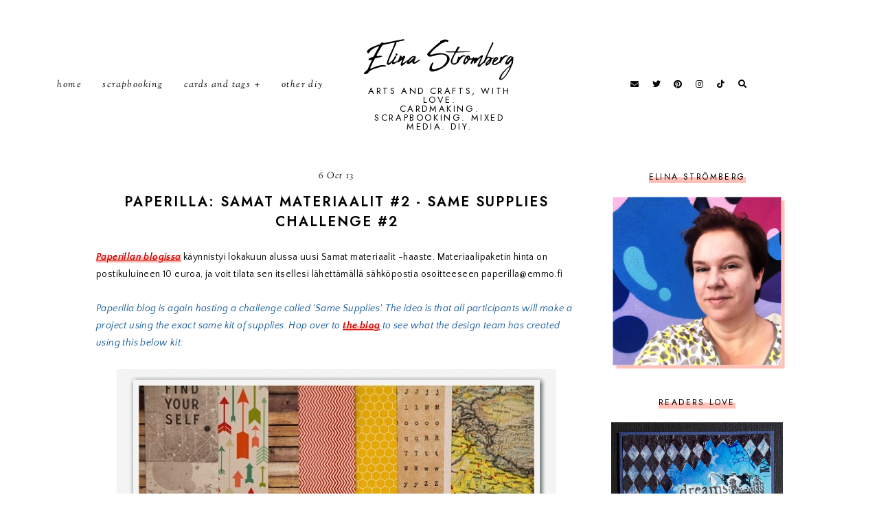

--- FILE ---
content_type: text/html; charset=UTF-8
request_url: https://www.artsandcraftswithlove.com/2013/10/blogihyppely-hyvaa-kansainvalista.html
body_size: 101254
content:
<!DOCTYPE html>
<html class='v2' dir='ltr' lang='en' xmlns='http://www.w3.org/1999/xhtml' xmlns:b='http://www.google.com/2005/gml/b' xmlns:data='http://www.google.com/2005/gml/data' xmlns:expr='http://www.google.com/2005/gml/expr'>
<head>
<link href='https://www.blogger.com/static/v1/widgets/335934321-css_bundle_v2.css' rel='stylesheet' type='text/css'/>
<link href='//ajax.googleapis.com' rel='dns-prefetch'/>
<link href='//fonts.googleapis.com' rel='dns-prefetch'/>
<link href='//cdnjs.cloudflare.com' rel='dns-prefetch'/>
<link href='//snapwidget.com' rel='dns-prefetch'/>
<!-- jQuery -->
<script src='https://ajax.googleapis.com/ajax/libs/jquery/1.12.2/jquery.min.js' type='text/javascript'></script>
<!-- Google Fonts -->
<link href='https://fonts.googleapis.com/css?family=Quattrocento+Sans:400,400italic,700,700italic|Jost:400,400italic,600,600italic|Sorts+Mill+Goudy:400,400italic' rel='stylesheet' type='text/css'/>
<!-- Font Awesome (ver 5.15.3) -->
<link crossorigin='anonymous' href='https://cdnjs.cloudflare.com/ajax/libs/font-awesome/5.15.3/css/all.min.css' integrity='sha512-iBBXm8fW90+nuLcSKlbmrPcLa0OT92xO1BIsZ+ywDWZCvqsWgccV3gFoRBv0z+8dLJgyAHIhR35VZc2oM/gI1w==' rel='stylesheet'/>
<!-- FitVids -->
<script crossorigin='anonymous' integrity='sha512-/2sZKAsHDmHNoevKR/xsUKe+Bpf692q4tHNQs9VWWz0ujJ9JBM67iFYbIEdfDV9I2BaodgT5MIg/FTUmUv3oyQ==' src='https://cdnjs.cloudflare.com/ajax/libs/fitvids/1.2.0/jquery.fitvids.min.js'></script>
<!-- Swiper Slider (ver 6.5.8) -->
<script crossorigin='anonymous' integrity='sha512-sAHYBRXSgMOV2axInO6rUzuKKM5SkItFLlLHQ8YjRD+FBwowtATOs4njP9oim3/MzyAGrB52SLDjpAOLcOT9TA==' src='https://cdnjs.cloudflare.com/ajax/libs/Swiper/6.5.8/swiper-bundle.min.js'></script>
<link crossorigin='anonymous' href='https://cdnjs.cloudflare.com/ajax/libs/Swiper/6.5.8/swiper-bundle.min.css' integrity='sha512-eeBbzvdY28BPYqEsAv4GU/Mv48zr7l0cI6yhWyqhgRoNG3sr+Q2Fr6751bA04Cw8SGUawtVZlugHm5H1GOU/TQ==' rel='stylesheet'/>
<meta content='IE=EmulateIE7' http-equiv='X-UA-Compatible'/>
<meta content='width=device-width,initial-scale=1.0' name='viewport'/>
<meta content='text/html; charset=UTF-8' http-equiv='Content-Type'/>
<meta content='blogger' name='generator'/>
<link href='https://www.artsandcraftswithlove.com/favicon.ico' rel='icon' type='image/x-icon'/>
<link href='https://www.artsandcraftswithlove.com/2013/10/blogihyppely-hyvaa-kansainvalista.html' rel='canonical'/>
<link rel="alternate" type="application/atom+xml" title="Elina Stromberg - Atom" href="https://www.artsandcraftswithlove.com/feeds/posts/default" />
<link rel="alternate" type="application/rss+xml" title="Elina Stromberg - RSS" href="https://www.artsandcraftswithlove.com/feeds/posts/default?alt=rss" />
<link rel="service.post" type="application/atom+xml" title="Elina Stromberg - Atom" href="https://www.blogger.com/feeds/4410370148586284819/posts/default" />

<link rel="alternate" type="application/atom+xml" title="Elina Stromberg - Atom" href="https://www.artsandcraftswithlove.com/feeds/514281020661519187/comments/default" />
<!--Can't find substitution for tag [blog.ieCssRetrofitLinks]-->
<link href='https://blogger.googleusercontent.com/img/b/R29vZ2xl/AVvXsEh6L4T2tCDJm55Pvi_7VUwdTg7Syr2y864d602uDkPgZoTkvoRDdnG9uJF3TlxH52qmJ73V_icaPZs4zkWuMqGc4DGFzXP9NNPq-vlVbx3OLzqFA1jygvAD9Z2g9zFSI5aevnLCSDhV0BGw/s640/blog-hop-1.jpg' rel='image_src'/>
<meta content='https://www.artsandcraftswithlove.com/2013/10/blogihyppely-hyvaa-kansainvalista.html' property='og:url'/>
<meta content='Blogihyppely - hyvää kansainvälistä korttiaskartelupäivää! Happy Card Making Day!' property='og:title'/>
<meta content='A blog about paper crafting, scrapbooking and card making. Inspiration, instructions and tutorials for beginners and advanced paper crafters.' property='og:description'/>
<meta content='https://blogger.googleusercontent.com/img/b/R29vZ2xl/AVvXsEh6L4T2tCDJm55Pvi_7VUwdTg7Syr2y864d602uDkPgZoTkvoRDdnG9uJF3TlxH52qmJ73V_icaPZs4zkWuMqGc4DGFzXP9NNPq-vlVbx3OLzqFA1jygvAD9Z2g9zFSI5aevnLCSDhV0BGw/w1200-h630-p-k-no-nu/blog-hop-1.jpg' property='og:image'/>
<title>Blogihyppely - hyvää kansainvälistä korttiaskartelupäivää! Happy Card Making Day! &#8212; Elina Stromberg</title>
<!-- Twitter Cards -->
<!-- post pages -->
<meta content='summary_large_image' name='twitter:card'/>
<meta content='' name='twitter:description'/>
<meta content='Blogihyppely - hyvää kansainvälistä korttiaskartelupäivää! Happy Card Making Day!' name='twitter:title'/>
<meta content='https://blogger.googleusercontent.com/img/b/R29vZ2xl/AVvXsEh6L4T2tCDJm55Pvi_7VUwdTg7Syr2y864d602uDkPgZoTkvoRDdnG9uJF3TlxH52qmJ73V_icaPZs4zkWuMqGc4DGFzXP9NNPq-vlVbx3OLzqFA1jygvAD9Z2g9zFSI5aevnLCSDhV0BGw/s640/blog-hop-1.jpg' name='twitter:image'/>
<script type='module'>//<![CDATA[
(function (jQuery) {
"use strict";
jQuery(document).ready(function () {
const swiper = new Swiper( '.swiper-container', {
autoplay: true,
loop: true,
speed: 900,
slidesPerView: 1,
spaceBetween: 0,
effect: 'fade',
centeredSlides: true,
// Pagination.
pagination: {
  el: '.swiper-pagination',
  clickable: true,
},
// Arrows.
navigation: {
  nextEl: '.swiper-button-next',
  prevEl: '.swiper-button-prev',
},
});
});
})(jQuery);
//]]></script>
<script>//<![CDATA[
// Post Slider
// Written by XOmisse for xomisse.com
// Do NOT remove credits
function postslider(json){var numPosts=json.feed.openSearch$totalResults.$t;var indexPosts=new Array();document.write('<div class="swiper-outer">');if(showarrows==true){document.write('<div class="swiper-button-prev"><span class="left-arrow"></span></div><div class="swiper-button-next"><span class="right-arrow"></span></div>')}document.write('<ul class="swiper-container"><div class="swiper-wrapper">');for(var i=0;i<numPosts;++i){indexPosts[i]=i}if(random_posts==!0){indexPosts.sort(function(){return 0.5-Math.random()})}if(numposts>numPosts){numposts=numPosts}for(i=0;i<numposts;++i){var entry=json.feed.entry[indexPosts[i]];var posttitle=entry.title.$t;for(var k=0;k<entry.link.length;k++){if(entry.link[k].rel=='alternate'){posturl=entry.link[k].href;break}}if("content"in entry){var postcontent=entry.content.$t}s=postcontent;a=s.indexOf("<img");b=s.indexOf("src=\"",a);c=s.indexOf("\"",b+5);d=s.substr(b+5,c-b-5);if((a!=-1)&&(b!=-1)&&(c!=-1)&&(d!="")){var thumburl=d}else var thumburl='https://3.bp.blogspot.com/-542AOxuoSCw/VfiLKUxzniI/AAAAAAAACLc/QkQHLufdbAY/s1600/1.jpg';var o=entry.published.$t;var p=o.substring(0,4);var q=o.substring(5,7);var r=o.substring(8,10);var t=new Array();t[1]="Jan";t[2]="Feb";t[3]="Mar";t[4]="Apr";t[5]="May";t[6]="Jun";t[7]="Jul";t[8]="Aug";t[9]="Sep";t[10]="Oct";t[11]="Nov";t[12]="Dec";var z=buttontext;document.write('<li class="swiper-slide">');document.write('<div class="slider-inside">');document.write('<div class="slider-image"><a href="'+posturl+'"><div class="slider-thumbnail" style="background:url('+thumburl+')"></div></a></div>');if(showpostcontent==true){document.write('<div class="slider-content"><div class="slider--content"><a href="'+posturl+'">');if(showpostdate==true){document.write('<div class="slider-date">'+r+' '+t[parseInt(q,10)]+' '+p+'</div>')}document.write('<div class="slider-title">'+posttitle+'</div>');var re=/<\S[^>]*>/g;postcontent=postcontent.replace(re,"");if(showpostsummary==!0){if(postcontent.length<numchars){document.write('<div class="slider-snippet">'+postcontent+'... </div>')}else{postcontent=postcontent.substring(0,numchars);var quoteEnd=postcontent.lastIndexOf(" ");postcontentl=postcontent.substring(0,quoteEnd);document.write('<div class="slider-snippet">'+postcontent+'... </div>')}}if(displaymore==true){document.write('<div class="slider-button"><span>'+z+'</span></div>')}document.write('</a></div></div>')}document.write('</div>');document.write('</a></li>')}document.write('</div></ul>');if(showdots==true){document.write('<div class="swiper-pagination"></div>')}document.write('<div class="slider-shadow"></div></div>')}

// Featured Posts
// Written by XOmisse for xomisse.com
// Do NOT remove credits
function featuredposts(json){var numPosts=json.feed.openSearch$totalResults.$t;var indexPosts=new Array();var x=heading;document.write('<h3 class="title fp-title">'+x+'</h3><div class="featured-posts-wrapper"><div class="featured-posts-outer"><ul class="featured-posts">');for(var i=0;i<numPosts;++i){indexPosts[i]=i}if(random_posts==!0){indexPosts.sort(function(){return 0.5-Math.random()})}if(numposts>numPosts){numposts=numPosts}for(i=0;i<numposts;++i){var entry=json.feed.entry[indexPosts[i]];var posttitle=entry.title.$t;for(var k=0;k<entry.link.length;k++){if(entry.link[k].rel=='alternate'){posturl=entry.link[k].href;break}}if("content"in entry){var postcontent=entry.content.$t}s=postcontent;a=s.indexOf("<img");b=s.indexOf("src=\"",a);c=s.indexOf("\"",b+5);d=s.substr(b+5,c-b-5);if((a!=-1)&&(b!=-1)&&(c!=-1)&&(d!="")){var thumburl=d}else var thumburl='https://3.bp.blogspot.com/-542AOxuoSCw/VfiLKUxzniI/AAAAAAAACLc/QkQHLufdbAY/s1600/1.jpg';document.write('<li class="featured-post"><a href="'+posturl+'">');document.write('<div class="featured-post-image"><img src="'+thumburl+'"/></div>');document.write('<div class="featured-post-title"><div class="featured--post-title">'+posttitle+'</div></div>');document.write('</a></li>')}document.write('</ul></div></div>')}
//]]></script>
<style type='text/css'>@font-face{font-family:'Sorts Mill Goudy';font-style:italic;font-weight:400;font-display:swap;src:url(//fonts.gstatic.com/s/sortsmillgoudy/v16/Qw3AZR9MED_6PSuS_50nEaVrfzgEbH80g7s_1vKbfPlA.woff2)format('woff2');unicode-range:U+0100-02BA,U+02BD-02C5,U+02C7-02CC,U+02CE-02D7,U+02DD-02FF,U+0304,U+0308,U+0329,U+1D00-1DBF,U+1E00-1E9F,U+1EF2-1EFF,U+2020,U+20A0-20AB,U+20AD-20C0,U+2113,U+2C60-2C7F,U+A720-A7FF;}@font-face{font-family:'Sorts Mill Goudy';font-style:italic;font-weight:400;font-display:swap;src:url(//fonts.gstatic.com/s/sortsmillgoudy/v16/Qw3AZR9MED_6PSuS_50nEaVrfzgEbH80jbs_1vKbfA.woff2)format('woff2');unicode-range:U+0000-00FF,U+0131,U+0152-0153,U+02BB-02BC,U+02C6,U+02DA,U+02DC,U+0304,U+0308,U+0329,U+2000-206F,U+20AC,U+2122,U+2191,U+2193,U+2212,U+2215,U+FEFF,U+FFFD;}</style>
<style>
@font-face {
    font-family: 'Abuget';
    src: url('[data-uri]') format('woff2'),
        url('[data-uri]') format('woff');
    font-weight: normal;
    font-style: normal;
    font-display: swap;
}
</style>
<style id='page-skin-1' type='text/css'><!--
/** ~
* Name:           Ava
* Version:        2.0
* Released:       1 June 2019
* Last Update:    16 May 2021
* Designer:       Eve â&#8364;&#8221; Studio Saroya
* URLs:           https://studiosaroya.com
*                 https://www.etsy.com/shop/studiosaroya
* ~ **/
/* Variable definitions
=======================
<Group description="Sizing" selector="body">
<Variable name="container.width" description="Container Width" type="length" default="0" min="0" max="1260px"/>
<Variable name="content.width" description="Post Width" type="length" default="0" min="0" max="1260px"/>
<Variable name="item.content.width" description="Post Width (No Sidebar)" type="length" default="0" min="0" max="1260px"/>
<Variable name="blog.width" description="Blog Width" type="length" default="0" min="0" max="1260px"/>
<Variable name="archive.width" description="Home, Archive, Label and Search Width" type="length" default="0" min="0" max="1260px"/>
</Group>
<Group description="Page Text" selector="body">
<Variable name="body.font" description="Font" type="font" default="normal normal 14px Quattrocento Sans, sans-serif"/>
<Variable name="body.text.color" description="Text Color" type="color" default="#000000"/>
</Group>
<Group description="Headings" selector="h1,h2,h3,h4">
<Variable name="h1.h2.font" description="H1 + H2 Font" type="font" default="bold normal 20px Jost, sans-serif"/>
<Variable name="h1.font.size" description="H1 Font Size" type="length" default="0" min="0" max="60px"/>
<Variable name="h2.font.size" description="H2 Font Size" type="length" default="0" min="0" max="60px"/>
<Variable name="h3.h4.font" description="H3 + H4 Font" type="font" default="normal normal 15px Jost, sans-serif"/>
<Variable name="h3.font.size" description="H3 Font Size" type="length" default="0" min="0" max="60px"/>
<Variable name="h4.font.size" description="H4 Font Size" type="length" default="0" min="0" max="60px"/>
<Variable name="h5.h6.font" description="H5 + H6 Font" type="font" default="italic normal 16px Sorts Mill Goudy, serif"/>
<Variable name="h5.font.size" description="H5 Font Size" type="length" default="0" min="0" max="60px"/>
<Variable name="h6.font.size" description="H6 Font Size" type="length" default="0" min="0" max="60px"/>
</Group>
<Group description="Backgrounds" selector="body">
<Variable name="body.background" description="Site Background" type="color" default="#ffffff"/>
<Variable name="header.background.color" description="Header Background" type="color" default="transparent"/>
<Variable name="content.background.color" description="Content Background" type="color" default="transparent"/>
<Variable name="content.background.padding" description="Content Padding (Top + Bottom)" type="length" default="0" min="0" max="100px"/>
<Variable name="post.background.color" description="Post Background" type="color" default="transparent"/>
<Variable name="post.background.padding" description="Post Padding (Top + Bottom)" type="length" default="0" min="0" max="100px"/>
<Variable name="widget.background.color" description="Sidebar Widget Background" type="color" default="transparent"/>
<Variable name="widget.background.padding" description="Sidebar Widget Padding (Top + Bottom)" type="length" default="0" min="0" max="60px"/>
</Group>
<Group description="Links" selector=".main-outer">
<Variable name="link.color" description="Link Color" type="color" default="#e8a19c"/>
<Variable name="link.hover.color" description="Hover Color" type="color" default="#000000"/>
<Variable name="post.link.color" description="Post Link Color" type="color" default="#000000"/>
<Variable name="post.link.color.hover" description="Post Link Color (Hover)" type="color" default="#000000"/>
<Variable name="post.link.background" description="Post Link Background Color" type="color" default="#ffc0b8"/>
</Group>
<Group description="Blog Title" selector=".header-widget h1">
<Variable name="header.image.size" description="Header Image Size" type="length" default="0" min="0" max="1290px"/>
<Variable name="header.font" description="Font" type="font" default="normal normal 60px Abuget"/>
<Variable name="header.font.size" description="Font Size (Mobile)" type="length" default="0" min="0" max="100px"/>
<Variable name="header.text.color" description="Title Color" type="color" default="#000000" />
</Group>
<Group description="Blog Description" selector=".header-widget p">
<Variable name="description.font" description="Font" type="font" default="normal normal 13px Jost, sans-serif"/>
<Variable name="description.text.color" description="Description Color" type="color" default="#000000"/>
</Group>
<Group description="Menu" selector=".nav-left,.nav-right">
<Variable name="nav.font" description="Font" type="font" default="italic normal 14px Sorts Mill Goudy, serif"/>
<Variable name="nav.bg" description="Background Color" type="color" default="#ffffff"/>
<Variable name="nav.border" description="Border Color" type="color" default="transparent"/>
<Variable name="nav.color" description="Link Color" type="color" default="#000000"/>
<Variable name="nav.color.hover" description="Link Color (Hover)" type="color" default="#000000"/>
<Variable name="nav.dropdown.bg" description="Dropdown Background Color" type="color" default="#ffffff"/>
<Variable name="nav.dropdown.border" description="Dropdown Border + Background (Hover)" type="color" default="#ffc0b8"/>
<Variable name="nav.dropdown.color" description="Dropdown Link Color" type="color" default="#000000"/>
<Variable name="nav.dropdown.color.hover" description="Dropdown Link Color (Hover)" type="color" default="#000000"/>
</Group>
<Group description="Social Icons (Menu)" selector=".site-nav .social-icons">
<Variable name="nav.social.icons.size" description="Social Icons Size" type="length" default="0" min="0" max="30px"/>
<Variable name="nav.social.icons.color" description="Social Icons Color" type="color" default="#000000"/>
<Variable name="nav.social.icons.color.hover" description="Social Icons Color (Hover)" type="color" default="#f2c8c4"/>
</Group>
<Group description="Search Form (Menu)" selector=".nav-search">
<Variable name="search.form.overlay.background" description="Search Box Background Color" type="color" default="#ffffff"/>
<Variable name="search.close.color" description="Close Button Color" type="color" default="#000000"/>
<Variable name="search.close.background" description="Close Button Background Color" type="color" default="#ffc0b8"/>
</Group>
<Group description="Post Title" selector=".post-title,.archive-title,.comments h4">
<Variable name="post.title.font" description="Post Title Font" type="font" default="bold normal 20px Jost, sans-serif"/>
<Variable name="post.title.color" description="Post Title Color" type="color" default="#000000"/>
<Variable name="post.title.link" description="Post Title Link Color" type="color" default="#000000"/>
<Variable name="post.title.link.hover" description="Post Title Link Color (Hover)" type="color" default="#f2c8c4"/>
</Group>
<Group description="Post Title (Grid)" selector=".grid-view .post-title">
<Variable name="grid.post.title.font.size" description="Post Title Font Size" type="length" default="0" min="0" max="30px"/>
<Variable name="grid.post.title.link" description="Post Title Link Color" type="color" default="#000000"/>
<Variable name="grid.post.title.link.hover" description="Post Title Link Color (Hover)" type="color" default="#000000"/>
</Group>
<Group description="Post Meta and Footer" selector=".post-meta,.post-footer">
<Variable name="post.meta.font" description="Post Meta Font" type="font" default="italic normal 13px Sorts Mill Goudy, serif"/>
<Variable name="post.footer.font" description="Post Footer Font" type="font" default="normal normal 12px Jost, sans-serif"/>
<Variable name="post.meta.color" description="Meta and Footer Color" type="color" default="#000000"/>
<Variable name="post.meta.link" description="Meta and Footer Link" type="color" default="#000000"/>
<Variable name="post.meta.link.hover" description="Meta and Footer Link (Hover)" type="color" default="#f2c8c4"/>
<Variable name="post.footer.border" description="Post Footer Border" type="color" default="#ffc0b8"/>
<Variable name="post.share.icon.size" description="Post Share Icon Size" type="length" default="0" min="0" max="25px"/>
</Group>
<Group description="Blockquote" selector="blockquote">
<Variable name="blockquote.color" description="Blockquote Text Color" type="color" default="#000000"/>
<Variable name="blockquote.background" description="Blockquote Background Color" type="color" default="#ffffff"/>
<Variable name="blockquote.border.shadow" description="Blockquote Border and Shadow" type="color" default="#ffc0b8"/>
<Variable name="list.number.color" description="Numbered List: Number Color" type="color" default="#f2c8c4"/>
<Variable name="list.bullet.color" description="Bulleted List: Bullet Color" type="color" default="#f2c8c4"/>
</Group>
<Group description="Buttons" selector="button">
<Variable name="button.font" description="Buttons Font" type="font" default="bold normal 11px Jost, sans-serif"/>
<Variable name="button.color" description="Buttons Link Color" type="color" default="#000000"/>
<Variable name="button.color.hover" description="Buttons Link Color (Hover)" type="color" default="#000000"/>
<Variable name="button.border" description="Buttons Link Border" type="color" default="#ffc0b8"/>
</Group>
<Group description="Blog Pager" selector="#blog-pager">
<Variable name="arrows.size" description="Blog Pager Arrows Size" type="length" default="0" min="0" max="30px"/>
<Variable name="arrows.color" description="Blog Pager Arrows Color" type="color" default="#000000"/>
<Variable name="arrows.color.hover" description="Blog Pager Arrows Color (Hover)" type="color" default="#f2c8c4"/>
</Group>
<Group description="Related Posts" selector=".related-posts">
<Variable name="related.posts.heading.border" description="Related Posts Heading Border" type="color" default="#ffc0b8"/>
<Variable name="related.post.title.font" description="Related Post Titles Font" type="font" default="italic normal 13px Sorts Mill Goudy, serif"/>
<Variable name="related.post.title.color" description="Related Post Titles Color" type="color" default="#000000"/>
<Variable name="related.post.title.background" description="Related Post Titles Background" type="color" default="#ffffff"/>
<Variable name="related.post.title.border" description="Related Post Titles Border" type="color" default="#ffc0b8"/>
</Group>
<Group description="Comments" selector=".comments">
<Variable name="comments.heading.border" description="Comments Heading Border" type="color" default="#ffc0b8"/>
<Variable name="comment.author.font" description="Comment Author Name Font" type="font" default="bold normal 15px Jost, sans-serif"/>
<Variable name="comment.author.color" description="Comment Author Name Color" type="color" default="#000000"/>
<Variable name="comment.meta.font" description="Comment Meta Font" type="font" default="normal normal 11px Jost, sans-serif"/>
<Variable name="comment.meta.color" description="Comment Meta Color" type="color" default="#000000"/>
<Variable name="comment.meta.color.hover" description="Comment Meta Color (Hover)" type="color" default="#000000"/>
</Group>
<Group description="Post Pagination" selector=".post-pagination">
<Variable name="post.pagination.border" description="Post Pagination Border" type="color" default="#ffc0b8"/>
<Variable name="post.pagination.font" description="Post Pagination Font" type="font" default="normal normal 13px Jost, sans-serif"/>
<Variable name="post.pagination.color" description="Post Pagination Color" type="color" default="#000000"/>
<Variable name="post.pagination.color.hover" description="Post Pagination Color (Hover)" type="color" default="#f2c8c4"/>
<Variable name="post.pagination.small.font" description="Prev/Next Font" type="font" default="normal normal 11px Jost, sans-serif"/>
<Variable name="post.pagination.small.color" description="Prev/Next Color" type="color" default="#f2c8c4"/>
</Group>
<Group description="Widget Titles" selector="h3.title">
<Variable name="widget.title.font" description="Widget Titles Font" type="font" default="normal normal 12px Jost, sans-serif"/>
<Variable name="widget.title.color" description="Widget Titles Color" type="color" default="#000000"/>
<Variable name="widget.title.border" description="Widget Titles Border" type="color" default="#ffc0b8"/>
</Group>
<Group description="Widget Titles (Homepage)" selector=".homepage-container h3.title">
<Variable name="home.widget.title.font" description="Widget Titles Font" type="font" default="bold normal 20px Jost, sans-serif"/>
<Variable name="home.widget.title.color" description="Widget Titles Color" type="color" default="#000000"/>
</Group>
<Group description="Profile (Sidebar)" selector=".profile-image">
<Variable name="profile.image.shadow" description="Profile Image Shadow" type="color" default="#ffc0b8"/>
</Group>
<Group description="Profile" selector=".profile-wrapper">
<Variable name="profile.width" description="Profile Width" type="length" default="0" min="0" max="1290px"/>
<Variable name="profile.color" description="Profile Text Color" type="color" default="#000000"/>
<Variable name="profile.background1" description="Profile Background Color 1" type="color" default="#ffc0b8"/>
<Variable name="profile.background2" description="Profile Background Color 2" type="color" default="#ffffff"/>
<Variable name="profile.button.font" description="Profile Button Font" type="font" default="normal normal 11px Jost, sans-serif"/>
<Variable name="profile.button.color" description="Profile Button Color" type="color" default="#000000"/>
<Variable name="profile.button.color.hover" description="Profile Button Color (Hover)" type="color" default="#000000"/>
<Variable name="profile.button.background" description="Profile Button Background Color" type="color" default="#ffc0b8"/>
</Group>
<Group description="Social Icons" selector=".social-icons">
<Variable name="social.icons.size" description="Social Icons Size" type="length" default="0" min="0" max="25px"/>
<Variable name="social.icons.color" description="Social Icons Color" type="color" default="#000000"/>
<Variable name="social.icons.color.hover" description="Social Icons Color (Hover)" type="color" default="#f2c8c4"/>
</Group>
<Group description="Popular Posts, Featured Post" selector=".popular-posts,.featured-post">
<Variable name="popular.featured.font" description="Popular and Featured Title Font" type="font" default="italic normal 13px Sorts Mill Goudy, serif"/>
<Variable name="popular.featured.color" description="Popular and Featured Title Color" type="color" default="#000000"/>
<Variable name="popular.featured.border" description="Popular and Featured Title Border" type="color" default="#ffc0b8"/>
<Variable name="popular.featured.background" description="Popular and Featured Title Background Color" type="color" default="#ffffff"/>
</Group>
<Group description="Featured Posts (Home)" selector=".featured-posts-wrapper">
<Variable name="featured.posts.background1" description="Featured Posts Background Color 1" type="color" default="#ffc0b8"/>
<Variable name="featured.posts.background2" description="Featured Posts Background Color 2" type="color" default="#ffffff"/>
<Variable name="featured.post.title.font" description="Featured Post Title Font" type="font" default="italic normal 13px Sorts Mill Goudy, serif"/>
<Variable name="featured.post.title.color" description="Featured Post Title Color" type="color" default="#000000"/>
<Variable name="featured.post.title.background" description="Featured Post Title Background Color" type="color" default="#ffffff"/>
<Variable name="featured.post.title.border" description="Featured Post Title Border" type="color" default="#ffc0b8"/>
</Group>
<Group description="Search Form" selector=".search-form">
<Variable name="search.input.font" description="Search Input Font" type="font" default="normal normal 12px Jost, sans-serif"/>
<Variable name="search.input.color" description="Search Input Color" type="color" default="#000000"/>
<Variable name="search.form.background" description="Search Form Background Color" type="color" default="#ffffff"/>
<Variable name="search.form.border" description="Search Form Border" type="color" default="#ffc0b8"/>
<Variable name="search.submit.color" description="Search Submit Color" type="color" default="#000000"/>
<Variable name="search.submit.color.hover" description="Search Submit Color (Hover)" type="color" default="#f2c8c4"/>
</Group>
<Group description="Contact Form" selector=".contact-form">
<Variable name="contact.form.background" description="Contact Form Background Color" type="color" default="#ffc0b8"/>
<Variable name="contact.input.font" description="Contact Input Font" type="font" default="normal normal 11px Jost, sans-serif"/>
<Variable name="contact.input.color" description="Contact Input Color" type="color" default="#000000"/>
<Variable name="contact.input.border" description="Contact Input Border" type="color" default="#f8e2e0"/>
<Variable name="contact.submit.font" description="Contact Button Font" type="font" default="italic normal 14px Sorts Mill Goudy, serif"/>
<Variable name="contact.submit.color" description="Contact Button Color" type="color" default="#000000"/>
<Variable name="contact.submit.color.hover" description="Contact Button Color (Hover)" type="color" default="#f2c8c4"/>
</Group>
<Group description="Labels" selector=".Label ul">
<Variable name="labels.font" description="Labels Font" type="font" default="normal normal 11px Jost, sans-serif"/>
<Variable name="labels.color" description="Labels Link Color" type="color" default="#000000"/>
<Variable name="labels.color.hover" description="Labels Link Color (Hover)" type="color" default="#f2c8c4"/>
<Variable name="labels.border" description="Labels Border" type="color" default="#ffc0b8"/>
</Group>
<Group description="Archives" selector=".BlogArchive ul">
<Variable name="archives.font" description="Archives Font" type="font" default="normal normal 11px Jost, sans-serif"/>
<Variable name="archives.color" description="Archives Link Color" type="color" default="#000000"/>
<Variable name="archives.color.hover" description="Archives Link Color (Hover)" type="color" default="#f2c8c4"/>
<Variable name="archives.count.color" description="Archives Post Count Color" type="color" default="#999999"/>
<Variable name="archives.border" description="Archives Border" type="color" default="#ffc0b8"/>
</Group>
<Group description="Newsletter" selector="#mc_embed_signup">
<Variable name="newsletter.width" description="Newsletter Width" type="length" default="0" min="0" max="1290px"/>
<Variable name="newsletter.color" description="Newsletter Text Color" type="color" default="#000000"/>
<Variable name="newsletter.background" description="Newsletter Background Color" type="color" default="#ffc0b8"/>
<Variable name="newsletter.padding" description="Newsletter Padding" type="length" default="0" min="0" max="120px"/>
<Variable name="newsletter.input.font" description="Newsletter Input Font" type="font" default="normal normal 11px Jost, sans-serif"/>
<Variable name="newsletter.input.color" description="Newsletter Input Color" type="color" default="#000000"/>
<Variable name="newsletter.input.border" description="Newsletter Border Color" type="color" default="#f8e2e0"/>
<Variable name="newsletter.button.font" description="Newsletter Button Font" type="font" default="normal normal 11px Jost, sans-serif"/>
<Variable name="newsletter.button.color" description="Newsletter Button Color" type="color" default="#000000"/>
<Variable name="newsletter.button.color.hover" description="Newsletter Button Color (Hover)" type="color" default="#f2c8c4"/>
</Group>
<Group description="Newsletter (Sidebar, Footer Grid)" selector="#mc_embed_signup">
<Variable name="tiny.newsletter.title.background" description="Newsletter Title Background" type="color" default="#ffffff"/>
<Variable name="tiny.newsletter.color" description="Newsletter Text Color" type="color" default="#000000"/>
<Variable name="tiny.newsletter.background" description="Newsletter Background Color" type="color" default="#ffc0b8"/>
<Variable name="tiny.newsletter.font" description="Newsletter Input Font" type="font" default="normal normal 11px Jost, sans-serif"/>
<Variable name="tiny.newsletter.input.color" description="Newsletter Input Color" type="color" default="#000000"/>
<Variable name="tiny.newsletter.input.border" description="Newsletter Border Color" type="color" default="#f8e2e0"/>
<Variable name="tiny.newsletter.button.color" description="Newsletter Button Color" type="color" default="#000000"/>
<Variable name="tiny.newsletter.button.color.hover" description="Newsletter Button Color (Hover)" type="color" default="#f2c8c4"/>
</Group>
<Group description="Featured Box" selector=".featured-box">
<Variable name="featured.box.title.font" description="Featured Box Title Font" type="font" default="normal normal 15px Jost, sans-serif"/>
<Variable name="featured.box.title.color" description="Featured Box Title Color" type="color" default="#000000"/>
<Variable name="featured.box.caption.font" description="Featured Box Caption Font" type="font" default="normal normal 15px Cormorant Garamond, serif"/>
<Variable name="featured.box.caption.color" description="Featured Box Caption Color" type="color" default="#000000"/>
<Variable name="featured.box.background" description="Featured Box Text Background" type="color" default="#ffffff"/>
</Group>
<Group description="Slider" selector=".slider-container">
<Variable name="slider.width" description="Slider Width" type="length" default="0" min="0" max="1290px"/>
<Variable name="slider.shadow" description="Slider Shadow" type="color" default="#ffc0b8"/>
<Variable name="slider.title.font" description="Slider Title Font" type="font" default="bold normal 18px Jost, sans-serif"/>
<Variable name="slider.overlay" description="Slider Text Background Color" type="color" default="#ffffff"/>
<Variable name="slider.border" description="Slider Text Border" type="color" default="#ffc0b8"/>
<Variable name="slider.title.color" description="Slider Title Color" type="color" default="#000000"/>
<Variable name="slider.date.font" description="Slider Date Font" type="font" default="italic normal 13px Sorts Mill Goudy, serif"/>
<Variable name="slider.date.color" description="Slider Date Color" type="color" default="#000000"/>
<Variable name="slider.snippet.font.size" description="Slider Snippet Font Size" type="length" default="0" min="0" max="30px"/>
<Variable name="slider.snippet.color" description="Slider Snippet Color" type="color" default="#000000"/>
<Variable name="slider.arrows.color" description="Slider Arrows Color" type="color" default="#f2c8c4"/>
<Variable name="slider.dots.color" description="Slider Dots Color" type="color" default="#f8e2e0"/>
</Group>
<Group description="YouTube" selector=".youtube-wrapper">
<Variable name="youtube.width" description="YouTube Width" type="length" default="0" min="0" max="1290px"/>
<Variable name="youtube.color" description="YouTube Text Color" type="color" default="#000000"/>
<Variable name="youtube.background" description="YouTube Background Color" type="color" default="#ffc0b8"/>
<Variable name="youtube.padding" description="YouTube Padding" type="length" default="0" min="0" max="120px"/>
<Variable name="youtube.icon.color" description="YouTube Icon Color" type="color" default="#f2c8c4"/>
<Variable name="youtube.overlay" description="YouTube Background Color (Hover)" type="color" default="#ffffff"/>
</Group>
<Group description="Instagram" selector=".instagram">
<Variable name="instagram.bg1" description="Instagram Background 1" type="color" default="#ffc0b8"/>
<Variable name="instagram.bg2" description="Instagram Background 2" type="color" default="#ffffff"/>
</Group>
<Group description="Pinterest" selector=".pinterest">
<Variable name="pinterest.icon.color" description="Pinterest Icon Color" type="color" default="#f2c8c4"/>
<Variable name="pinterest.overlay" description="Pinterest Background Color (Hover)" type="color" default="#ffffff"/>
</Group>
<Group description="Site Footer" selector=".site-footer">
<Variable name="site.footer.font" description="Site Footer Font" type="font" default="normal normal 11px Jost, sans-serif"/>
<Variable name="site.footer.bg" description="Site Footer Background Color" type="color" default="#ffffff"/>
<Variable name="site.footer.color" description="Site Footer Color" type="color" default="#000000"/>
<Variable name="site.footer.link" description="Site Footer Links" type="color" default="#000000"/>
<Variable name="site.footer.link.hover" description="Site Footer Links (Hover)" type="color" default="#f2c8c4"/>
</Group>
<Group description="Instagram Page" selector=".instagram-menu">
<Variable name="instagram.menu.font" description="Instagram Menu Font" type="font" default="normal normal 12px Jost, sans-serif"/>
<Variable name="instagram.menu.color" description="Instagram Menu Color" type="color" default="#000000"/>
<Variable name="instagram.menu.color.hover" description="Instagram Menu Color (Hover)" type="color" default="#000000"/>
<Variable name="instagram.menu.bg" description="Instagram Menu Background Color" type="color" default="#ffc0b8"/>
<Variable name="instagram.menu.bg.hover" description="Instagram Menu Background Color (Hover)" type="color" default="#f8e2e0"/>
</Group>
<Group description="Selection and Scrollbar" selector="body">
<Variable name="selection.color" description="Selection Color" type="color" default="#000000"/>
<Variable name="selection.background" description="Selection Background Color" type="color" default="#ffc0b8"/>
<Variable name="scrollbar.background" description="Scrollbar Background Color" type="color" default="#ffffff"/>
<Variable name="scrollbar.thumb.color" description="Scrollbar Thumb Color" type="color" default="#ffc0b8"/>
</Group>
<Group description="Back To Top Arrow" selector=".back-to-top">
<Variable name="back.to.top.size" description="Arrow Size" type="length" default="0" min="0" max="30px"/>
<Variable name="back.to.top.color" description="Arrow Color" type="color" default="#000000"/>
<Variable name="back.to.top.color.hover" description="Arrow Color (Hover)" type="color" default="#f2c8c4"/>
</Group>
<Variable name="startSide" description="Side where text starts in blog language" type="automatic" default="left"/>
<Variable name="endSide" description="Side where text ends in blog language" type="automatic" default="right"/>
*/
/** ~
* ~ NORMALIZE
* ~ **/
/*! normalize.css v3.0.1 | MIT License | git.io/normalize */
html{font-family:sans-serif;-ms-text-size-adjust:100%;-webkit-text-size-adjust:100%}body{margin:0}article,aside,details,figcaption,figure,footer,header,hgroup,main,nav,section,summary{display:block}audio,canvas,progress,video{display:inline-block;vertical-align:baseline}audio:not([controls]){display:none;height:0}[hidden],template{display:none}a{background:transparent}a:active,a:hover{outline:0}abbr[title]{border-bottom:1px dotted}b,strong{font-weight:bold}dfn{font-style:italic}h1{font-size:2em;margin:.67em 0}mark{background:#ff0;color:#000}small{font-size:80%}sub,sup{font-size:75%;line-height:0;position:relative;vertical-align:baseline}sup{top:-0.5em}sub{bottom:-0.25em}img{border:0}svg:not(:root){overflow:hidden}figure{margin:1em 40px}hr{-moz-box-sizing:content-box;box-sizing:content-box;height:0}pre{overflow:auto}code,kbd,pre,samp{font-family:monospace,monospace;font-size:1em}button,input,optgroup,select,textarea{color:inherit;font:inherit;margin:0}button{overflow:visible}button,select{text-transform:none}button,html input[type="button"],input[type="reset"],input[type="submit"]{-webkit-appearance:button;cursor:pointer}button[disabled],html input[disabled]{cursor:default}button::-moz-focus-inner,input::-moz-focus-inner{border:0;padding:0}input{line-height:normal}input[type="checkbox"],input[type="radio"]{box-sizing:border-box;padding:0}input[type="number"]::-webkit-inner-spin-button,input[type="number"]::-webkit-outer-spin-button{height:auto}input[type="search"]{-webkit-appearance:textfield;-moz-box-sizing:content-box;-webkit-box-sizing:content-box;box-sizing:content-box}input[type="search"]::-webkit-search-cancel-button,input[type="search"]::-webkit-search-decoration{-webkit-appearance:none}fieldset{border:1px solid #c0c0c0;margin:0 2px;padding:.35em .625em .75em}legend{border:0;padding:0}textarea{overflow:auto}optgroup{font-weight:bold}table{border-collapse:collapse;border-spacing:0}td,th{padding:0}.section{margin:0;}
/** ~
* ~ GENERAL
* ~ **/
.site-wrapper {
word-wrap: break-word;
}
body {
font: normal normal 14px Quattrocento Sans, sans-serif;
color: #000000;
background-color: #ffffff;
letter-spacing: 0.4px;
margin: 0;
overflow-x: hidden;
}
a:link, a:visited, h3.title a:focus, h3.title a:hover {
color: #e8a19c;
text-decoration: none;
}
a:focus, a:hover, h3.title a, h3.title a:visited {
color: #000000;
text-decoration: none;
}
.post-body a, .post-body a:visited {
color: #000000;
box-shadow: inset 0 -0.55em #ffc0b8;
}
.post-body a:focus, .post-body a:hover {
color: #000000;
box-shadow: inset 0 -1.1em #ffc0b8;
}
a.post-image-link {
box-shadow: none !important;
}
blockquote {
color: #000000;
background-color: #ffffff;
border: 1px solid #ffc0b8;
box-shadow: -5px 5px #ffc0b8;
width: calc(100% - 5px);
margin: 24px 0 29px 5px !important;
padding: 20px !important;
}
.post-body {
text-align: justify;
}
.post-body ol {
list-style: none;
counter-reset: my-awesome-counter;
padding: 0 0 24px 24px;
margin: 0 !important;
text-align: left;
}
.post-body ol > li {
counter-increment: my-awesome-counter;
}
.post-body ol > li::before {
content: counter(my-awesome-counter);
color: #f2c8c4;
font: 600 normal 14px Jost, sans-serif;
margin-right: 10px;
}
.post-body ul {
list-style: none;
line-height: 1.7 !important;
padding: 0 0 24px 24px !important;
margin: 0 !important;
text-align: left;
}
.post-body ul li::before {
content: '';
width: 7.5px;
height: 7.5px;
display: inline-block;
background-color: transparent;
border: 1.5px solid #f2c8c4;
border-radius: 50%;
margin-right: 10px;
vertical-align: middle;
top: -1px;
position: relative;
}
::-moz-selection {
color: #000000;
background: #ffc0b8;
}
::selection {
color: #000000;
background: #ffc0b8;
}
::-webkit-scrollbar {
width: 13px;
}
::-webkit-scrollbar-track {
background: #ffffff;
}
::-webkit-scrollbar-thumb, ::-webkit-scrollbar-thumb:hover, ::-webkit-scrollbar-thumb:window-inactive {
background: #ffc0b8;
}
*, *:after, *:before {
-webkit-box-sizing: border-box;
-moz-box-sizing: border-box;
box-sizing: border-box;
}
a, img, span, button, input[type="submit"], .youtube-video a::before, .pinterest-item a::before, .pinterest-item a::after {
-webkit-transition: all 0.4s ease;
-moz-transition: all 0.4s ease;
-ms-transition: all 0.4s ease;
-o-transition: all 0.4s ease;
transition: all 0.4s ease;
}
p {
margin: 0 0 1.4em;
}
img {
max-width: 100%;
height: auto;
vertical-align: top;
}
.post-body img {
margin: 0 0 1.4em;
}
.post-body a {
padding: 0 !important;
}
.separator, .separator > a {
margin: 0 !important;
}
.post-body a[style*="float: left"] img {
padding: 0 20px 0 0 !important;
}
.post-body a[style*="float: right"] img {
padding: 0 0 0 20px !important;
}
strong, b {
font-weight: bold;
}
em, i {
font-style: italic;
}
:focus {
outline: 0;
}
/** ~
* ~ HEADINGS
* ~ **/
h1, h2, h3, h4, h5, h6 {
margin: 0 0 1.2em;
}
h1, h2 {
font: bold normal 20px Jost, sans-serif;
text-transform: uppercase;
letter-spacing: .1em;
}
h1 {
font-size: 20px;
}
h2 {
font-size: 17px;
}
h3, h4 {
font: normal normal 15px Jost, sans-serif;
text-transform: uppercase;
letter-spacing: .15em;
}
h3 {
font-size: 15px;
}
h4 {
font-size: 12px;
}
h5, h6, .newsletter-wrapper p, .instagram-outer h3.title i {
font: italic normal 16px Sorts Mill Goudy, serif;
letter-spacing: .07em;
}
h5 {
font-size: 16px;
}
h6, .newsletter-wrapper p, .instagram-outer h3.title i {
font-size: 13px;
}
/** ~
* ~ SITE HEADER
* ~ **/
.site-header {
padding: 0;
text-align: center;
background-color: transparent;
}
.site-header img {
max-width: 500px;
width: 90%;
}
.header-widget h1 {
font: normal normal 60px Abuget;
text-transform: none;
letter-spacing: 0;
line-height: 1;
margin: 0 !important;
}
.header-widget h1, .header-widget h1 a, .header-widget h1 a:visited, .header-widget h1 a:focus, .header-widget h1 a:hover {
color: #000000;
}
.header-widget p {
font: normal normal 13px Jost, sans-serif;
color: #000000;
text-transform: uppercase;
letter-spacing: .2em;
line-height: 1;
margin: 10px 0 0;
}
@media screen and (max-width: 970px) {
.header-widget h1 {
font-size: 60px;
}
}
/** ~
* ~ SITE NAVIGATION
* ~ **/
.nav-left.no-items, .nav-right.no-items {
display: none !important;
}
#site-navigation {
font: italic normal 14px Sorts Mill Goudy, serif;
background-color: #ffffff;
border-bottom: 1px solid transparent;
text-transform: lowercase;
letter-spacing: .1em;
padding: 4em 2.5em;
z-index: 20;
margin: 0;
}
.site-nav a, .site-nav a:visited {
color: #000000;
}
.site-nav a:focus, .site-nav a:hover {
color: #000000;
}
.site-nav .widget {
line-height: 1.2;
}
.site-nav ul {
padding: 0;
list-style: none;
}
.menu-container li {
display: inline-block;
position: relative;
margin: 0;
padding: 0;
}
.menu-container li > a {
display: block;
padding: 22px 13px;
font-weight: inherit !important;
}
.site-nav .social-icons {
font-size: 12px;
}
.site-nav .social-icons a, .site-nav .social-icons a:visited {
color: #000000;
}
.site-nav .social-icons a:focus, .site-nav .social-icons a:hover {
color: #f2c8c4;
}
.menu-container li ul {
display: none;
z-index: 7;
padding: 1em 0;
}
.menu-container li ul li ul {
display: none;
top: -1px;
z-index: 7;
padding: 1em 0;
}
.menu-container li.child-item {
display: block;
margin: 0;
line-height: normal;
}
.menu-container li.child-item a {
display: block;
padding: .7em 2em;
}
/* Dropdown colors */
.menu-container .level-two, .menu-container .level-three {
background-color: #ffffff;
border: 1px solid #ffc0b8;
}
.menu-container .level-two a, .menu-container .level-two a:visited, .menu-container .level-three a, .menu-container .level-three a:visited {
color: #000000;
}
.menu-container .level-two a:focus, .menu-container .level-two a:hover, .menu-container .level-three a:focus, .menu-container .level-three a:hover {
color: #000000;
}
@media screen and (min-width: 971px) {
.menu-toggle, .site-nav .fa-angle-down {
display: none !important;
}
.site-nav {
max-height: 60px;
}
#site-navigation {
visibility: hidden;
display: -moz-box;
display: -ms-flexbox;
display: -webkit-flex;
display: -webkit-box;
display: flex;
flex-wrap: wrap;
flex-direction: row;
align-items: center;
justify-content: space-between;
text-align: center;
top: 0;
left: 0;
position: -webkit-sticky;
position: sticky;
-webkit-transition: all 0.4s;
-moz-transition: all 0.4s;
-ms-transition: all 0.4s;
-o-transition: all 0.4s;
transition: all 0.4s;
}
#site-navigation.shrink {
padding: 1em 2.5em;
}
#nav-left {
order: 1;
flex: 2;
display: block !important;
}
#nav-right {
order: 3;
flex: 2;
display: block !important;
}
.site-header {
order: 2;
flex: 1;
}
.site-nav .widget {
display: inline-block !important;
vertical-align: middle;
}
.site-nav .social-icons {
margin: 0 12px;
}
.site-nav .social-icons a {
margin: 0 7px;
}
.menu-container li.parent:hover .level-two, .menu-container .child-item.sharewidth:hover .level-three {
display: block;
}
.menu-container li ul, .menu-container li ul li ul {
position: absolute;
width: 220px;
margin: 0 0 0 -2px;
text-align: center;
}
.menu-container li ul {
left: 50%;
margin: 0 0 0 -110px;
}
.menu-container li ul li ul {
left: 220px;
margin: -1em 0 0 -2px;
}
.nav-right .menu-container li ul li ul {
left: auto;
right: 220px;
margin: -1em -2px 0 0;
}
.menu-container > li.sharewidth > a:after, .menu-container .level-two > li.sharewidth > a:after {
font-style: normal !important;
margin: 0 0 0 6px;
line-height: 0;
}
.menu-container > li.sharewidth > a:after {
content: '+';
}
.menu-container .level-two > li.sharewidth > a:after {
content: '+';
}
}
@media screen and (max-width: 970px) {
#site-navigation {
display: block;
text-align: left;
padding: 2.5em;
}
.site-header {
display: flex;
flex-wrap: wrap;
flex-direction: row;
align-items: center;
justify-content: space-between;
text-align: center;
}
.header-widget h1, .header-widget p {
text-align: left;
}
#nav-left, #nav-right {
display: none;
width: 100%;
}
#nav-left::-webkit-scrollbar, #nav-right::-webkit-scrollbar {
display: none !important;
}
.site-nav .social-icons {
text-align: left;
margin: 2em 0;
}
.site-nav .social-icons a {
margin: 0 17px 0 0;
}
.menu-container li {
display: block;
}
.menu-container li > a {
padding: 1.2em 0;
}
.menu-container li.sharewidth > a {
width: 80%;
}
.menu-container li ul {
display: none;
width: 100%;
margin: 0;
}
.menu-container li ul li ul {
width: calc(100% - 4em);
margin: .5em 2em;
}
.menu-container .fa-angle-down {
position: absolute;
top: 0;
right: 0;
width: 50px;
text-align: right;
cursor: pointer;
padding: .8em 0;
font-size: 15px;
}
.menu-container .level-two .fa-angle-down {
right: 1.7em;
padding: .5em 0;
}
}
.menu-toggle {
right: 0;
width: 30px;
height: 20px;
position: relative;
margin: 0;
padding: 0 !important;
border: 0 !important;
background-color: transparent !important;
-webkit-transform: rotate(0deg);
-moz-transform: rotate(0deg);
-o-transform: rotate(0deg);
transform: rotate(0deg);
-webkit-transition: .5s ease-in-out;
-moz-transition: .5s ease-in-out;
-o-transition: .5s ease-in-out;
transition: .5s ease-in-out;
cursor: pointer;
}
.menu-toggle span {
display: block;
position: absolute;
height: 1px;
width: 100%;
background-color: #000;
border-radius: 0;
opacity: 1;
left: 0;
-webkit-transform: rotate(0deg);
-moz-transform: rotate(0deg);
-o-transform: rotate(0deg);
transform: rotate(0deg);
-webkit-transition: .25s ease-in-out;
-moz-transition: .25s ease-in-out;
-o-transition: .25s ease-in-out;
transition: .25s ease-in-out;
}
.menu-toggle span:nth-child(1) {
top: 0;
}
.menu-toggle span:nth-child(2), .menu-toggle span:nth-child(3) {
top: 8px;
}
.menu-toggle span:nth-child(4) {
top: 16px;
}
.menu-toggle.is-open span:nth-child(1) {
top: 8px;
width: 0%;
left: 50%;
}
.menu-toggle.is-open span:nth-child(2) {
-webkit-transform: rotate(45deg);
-moz-transform: rotate(45deg);
-o-transform: rotate(45deg);
transform: rotate(45deg);
}
.menu-toggle.is-open span:nth-child(3) {
-webkit-transform: rotate(-45deg);
-moz-transform: rotate(-45deg);
-o-transform: rotate(-45deg);
transform: rotate(-45deg);
}
.menu-toggle.is-open span:nth-child(4) {
top: 8px;
width: 0%;
left: 50%;
}
.search-open, .search-close {
cursor: pointer;
}
/** ~
* ~ SIZING
* ~ **/
.container {
background-color: transparent;
padding: 0px 0;
}
.container-inner {
max-width: 1000px;
width: 88%;
margin: 0 auto;
}
.no-sidebar.blog-view .container-inner {
max-width: 900px;
}
.search-view .container-inner, .label-view .container-inner, .archive-view .container-inner {
max-width: 900px;
}
.no-sidebar.item-view .container-inner {
max-width: 600px;
}
@media screen and (min-width: 768px) {
.content {
width: 70%;
float: left;
}
.sidebar {
width: 25%;
float: right;
}
}
@media screen and (max-width: 767px) {
.sidebar {
max-width: 300px;
width: 100%;
margin: 0 auto;
}
}
.no-sidebar .content {
width: 100%;
float: none !important;
}
/** ~
* ~ ARTICLES
* ~ **/
.post {
background-color: transparent;
padding: 0px;
margin: 0 0 60px;
}
.post-header {
margin: 0 0 25px;
}
.post-title, .archive-title {
font: bold normal 20px Jost, sans-serif;
color: #000000;
text-align: center;
text-transform: uppercase;
letter-spacing: .1em;
}
.post-title a, .post-title a:visited {
color: #000000;
}
.post-title a:focus, .post-title a:hover {
color: #f2c8c4;
}
.archive-title {
margin: 0 0 35px;
}
.grid-view .post-title {
font-size: 14px;
letter-spacing: .15em;
}
.grid-view .post-title a, .grid-view .post-title a:visited {
color: #000000;
}
.grid-view .post-title a:focus, .grid-view .post-title a:hover {
color: #000000;
}
.post-meta a, .post-meta a:visited {
color: #000000;
}
.post-meta a:focus, .post-meta a:hover {
color: #f2c8c4;
}
.post-header .post-meta {
font: italic normal 13px Sorts Mill Goudy, serif;
color: #000000;
letter-spacing: .1em;
text-align: center;
margin: 0 0 14px;
}
.post-header .post-location {
margin: 0 0 0 10px;
}
.post-footer {
font: normal normal 12px Jost, sans-serif;
color: #000000;
letter-spacing: .1em;
width: 100%;
text-transform: uppercase;
letter-spacing: .2em;
text-align: center;
margin: 30px 0 0;
}
.post-footer::before {
content: '';
width: 40px;
display: block;
padding: 30px 0 0;
margin: 0 auto;
border-top: 7px solid #ffc0b8;
}
.post-labels {
display: block;
padding: 0 0 15px;
}
.post-labels a {
margin: 0 2px;
}
.post-share {
font-size: 14px;
display: block;
}
.post-footer .post-share a {
margin: 0 7px;
}
.article-footer .post-share {
font-size: 13px;
}
.article-footer .post-share a {
margin-left: 14px;
}
/** ~
* ~ RELATED POSTS
* ~ **/
.related-posts-wrap {
margin: 50px 0 0;
}
.related-posts-wrap h4 {
text-align: center;
margin: 0 0 25px;
}
.related-posts-wrap h4 span {
box-shadow: inset 0 -.7em #ffc0b8;
}
.related-posts {
width: 100%;
}
@media screen and (min-width: 601px) {
.related-posts {
display: grid;
grid-template-columns: repeat(3,minmax(0,1fr));
column-gap: 25px;
}
}
@media screen and (max-width: 600px) {
.related-post {
margin: 0 0 20px;
}
.related-post:last-of-type {
margin: 0;
}
}
.related-post {
position: relative;
}
.related-post-image {
width: 100%;
padding-bottom: 100%;
background-size: cover !important;
background-position: center !important;
}
.related-post-title {
font: italic normal 13px Sorts Mill Goudy, serif;
color: #000000;
text-align: center;
width: calc(100% - 30px);
margin: 0 auto;
top: 50%;
left: 50%;
position: absolute;
-webkit-transform: translate(-50%, -50%);
-ms-transform: translate(-50%, -50%);
transform: translate(-50%, -50%);
}
.related--post-title {
max-width: 100%;
display: inline-block;
background-color: #ffffff;
border: 1px solid #ffc0b8;
padding: 12px 15px 10px;
}
/** ~
* ~ POST PAGINATION
* ~ **/
.post-pagination {
width: 100%;
display: flex;
flex-wrap: wrap;
flex-direction: row;
justify-content: space-between;
font: normal normal 13px Jost, sans-serif;
text-transform: uppercase;
letter-spacing: .2em;
border-top: 1px solid #ffc0b8;
border-bottom: 1px solid #ffc0b8;
padding: 25px 0;
margin: 50px 0 0;
}
.previous-post, .next-post {
flex: 1;
}
.previous-post {
text-align: right;
padding-left: 20px;
}
.next-post {
text-align: left;
padding-right: 20px;
}
.post-pagination a, .post-pagination a:visited {
color: #000000;
display: block;
}
.post-pagination a:focus, .post-pagination a:hover {
color: #f2c8c4;
}
.post-pagination span {
font: normal normal 11px Jost, sans-serif;
color: #f2c8c4;
text-transform: uppercase;
letter-spacing: .2em;
display: block;
padding: 0 0 6px;
}
@media screen and (max-width: 550px) {
.post-pagination {
display: block;
margin: 40px 0 0;
padding: 5px 0;
}
.previous-post, .next-post {
text-align: center;
margin: 20px 0;
padding: 0;
}
}
/** ~
* ~ COMMENTS
* ~ **/
.comments {
margin: 50px 0 0;
}
.comments h4 {
text-align: center;
margin: 0 0 20px !important;
}
.comments h4 span {
box-shadow: inset 0 -.7em #ffc0b8;
}
.comments .comment {
margin: 35px 0 !important;
}
.comments .comment:first-of-type {
margin: 0 0 35px !important;
}
.avatar-image-container, .comments .comments-content .icon.blog-author, .thread-arrow {
display: none !important;
}
.comments .comment-block {
margin: 0 !important;
}
.comment-header, .comment-actions, .comment-reply, .thread-count a {
text-transform: uppercase;
letter-spacing: .15em;
}
.comment-header, .comment-content {
margin: 0 0 20px !important;
}
.comment-header .user {
font: bold normal 15px Jost, sans-serif;
color: bold normal 15px Jost, sans-serif;
}
.comment-header .datetime, .comment-actions, .thread-count a, .comment-reply {
font: normal normal 11px Jost, sans-serif;
color: #000000;
display: block;
margin: 0 !important;
padding: 3px 0 0;
}
.comment-reply {
display: inline !important;
margin: 0 12px 0 0 !important;
}
.comment-header a, .comment-header a:visited, .comment-actions a, .comment-actions a:visited, .thread-count a, .thread-count a:visited, a.comment-reply, a.comment-reply:visited {
color: #000000;
text-decoration: none !important;
padding: 0 !important;
font-weight: inherit !important;
}
.comment-header a:focus, .comment-header a:hover, .comment-actions a:focus, .comment-actions a:hover, .thread-count a:focus, .thread-count a:hover, a.comment-reply:focus, a.comment-reply:hover {
color: #000000;
text-decoration: none !important;
padding: 0 !important;
}
/** ~
* ~ BLOG
* ~ **/
@media screen and (min-width: 651px) {
.blog-view .blog-posts {
display: grid;
column-gap: 60px;
row-gap: 60px;
grid-template-columns: repeat(2,minmax(0,1fr));
grid-auto-flow: row dense;
}
.blog-view .post {
margin: 0;
}
}
@media screen and (max-width: 650px) {
.blog-view .post:last-child {
margin: 0;
}
}
.post-thumbnail {
padding-bottom: 100%;
display: block;
height: 0;
overflow: hidden;
position: relative;
text-align: center;
margin: 0 0 24px;
}
.post-thumbnail-size {
position: absolute;
top: 0;
bottom: 0;
left: 0;
right: 0;
}
.post-thumbnail img {
-webkit-flex: 1;
flex: 1;
height: 100% !important;
-o-object-fit: cover;
object-fit: cover;
width: 100%;
margin: 0;
}
.post-snippet {
text-align: justify;
}
.jump-link, .slider-button {
font: bold normal 11px Jost, sans-serif;
text-transform: uppercase;
letter-spacing: .2em;
line-height: 1.2;
}
.article-footer {
width: 100%;
display: flex;
flex-wrap: wrap;
align-items: center;
justify-content: space-between;
}
#blog-pager {
font-size: 18px;
text-align: center;
margin: 60px 0 0 !important;
}
#blog-pager:empty {
margin: 0 !important;
}
#blog-pager a, #blog-pager a:visited {
color: #000000;
}
#blog-pager a:focus, #blog-pager a:hover {
color: #f2c8c4;
}
.blog-pager-older-link {
float: right;
}
.blog-pager-newer-link {
float: left;
}
.jump-link a, .jump-link a:visited, .slider-button span, .slider-button span:visited {
color: #000000;
box-shadow: inset 0 -.7em #ffc0b8;
display: inline-block;
}
.jump-link a:focus, .jump-link a:hover, .slider-button span:focus, .slider-button span:hover {
color: #000000;
box-shadow: inset 0 -1.2em #ffc0b8;
}
/** ~
* ~ ARCHIVES
* ~ **/
.grid-view .blog-posts {
width: 100%;
display: grid;
}
@media screen and (min-width: 768px) {
.grid-view .blog-posts {
grid-template-columns: repeat(3,minmax(0,1fr));
column-gap: 35px;
row-gap: 35px;
}
}
@media screen and (max-width: 767px) {
.grid-view .blog-posts {
grid-template-columns: repeat(2,minmax(0,1fr));
column-gap: 25px;
row-gap: 25px;
}
}
.grid-view .post, .grid-view .post-thumbnail {
margin: 0;
}
.grid-view .post-title {
font-weight: 400;
text-align: center;
}
.grid-view .post-title a {
display: block;
padding: 12px 0 0;
}
.grid-view #blog-pager {
margin: 20px 0 0 !important;
}
/** ~
* ~ SITE FOOTER
* ~ **/
.site-footer {
font: normal normal 11px Jost, sans-serif;
color: #000000;
background-color: #ffffff;
text-transform: uppercase;
letter-spacing: .2em;
padding: 30px;
width: 100%;
display: flex;
flex-wrap: wrap;
}
.site-footer em {
font: italic 13px Sorts Mill Goudy, serif;
text-transform: lowercase;
letter-spacing: .1em;
}
.site-footer a, .site-footer a:visited {
color: #000000;
}
.site-footer a:focus, .site-footer a:hover {
color: #f2c8c4;
}
.nav-footer ul {
list-style: none;
padding: 0;
}
.nav-footer li {
display: inline-block;
padding: 0;
margin: 0 7px;
}
.nav-footer a {
font-weight: inherit !important;
}
@media screen and (min-width: 641px) {
.site-footer {
align-items: center;
justify-content: space-between;
}
.copyright {
order: 1;
flex: 1;
text-align: left;
}
.nav-footer {
order: 2;
flex: 2;
text-align: center;
}
.credit {
order: 3;
flex: 1;
text-align: right;
}
}
@media screen and (max-width: 640px) {
.site-footer {
text-align: center;
padding: 20px 5%;
justify-content: center;
}
.nav-footer {
width: 100%;
padding: 10px 0;
}
.copyright, .credit {
padding: 10px;
}
}
/** ~
* ~ INSTAGRAM PAGE
* ~ **/
ul.instagram-menu {
font: normal normal 12px Jost, sans-serif;
text-align: center;
text-transform: uppercase;
letter-spacing: .2em;
line-height: normal;
padding: 0 !important;
margin: 0 !important;
list-style: none;
}
ul.instagram-menu li {
padding: 0 !important;
margin: 0 0 12px !important;
}
ul.instagram-menu li::before {
display: none !important;
}
ul.instagram-menu li a, ul.instagram-menu li a:visited {
color: #000000;
background-color: #ffc0b8;
display: block;
padding: 16px 12px !important;
box-shadow: none !important;
}
ul.instagram-menu li a:focus, ul.instagram-menu li a:hover {
color: #000000;
background-color: #f8e2e0;
box-shadow: none !important;
}
/** ~
* ~ MISC.
* ~ **/
.clearfix::before, .clearfix::after, #clearfix::before, #clearfix::after {
content: "";
display: table;
}
.clearfix::after, #clearfix::after {
clear: both;
}
.site-nav .widget, .site-footer .widget {
margin: 0 !important;
}
.no-sidebar .sidebar, .footer-widget-area.no-items, .blog-feeds, .post-feeds, .site-footer h3.title, .site-nav h3.title {
display: none !important;
}
input[type="text"], input[type="email"], input[type="tel"], input[type="url"], input[type="search"], textarea {
border-radius: 0 !important;
-webkit-appearance: none !important;
}
::-ms-input-placeholder {
color: #000;
opacity: 1;
}
:-ms-input-placeholder {
color: #000;
opacity: 1;
}
::placeholder {
color: #000;
opacity: 1;
}
input:focus::-webkit-input-placeholder, textarea:focus::-webkit-input-placeholder {
color: transparent !important;
}
input:focus:-moz-placeholder, textarea:focus:-moz-placeholder {
color: transparent !important;
}
input:focus::-moz-placeholder, textarea:focus::-moz-placeholder {
color: transparent !important;
}
input:focus:-ms-input-placeholder, textarea:focus:-ms-input-placeholder {
color: transparent !important;
}
.back-to-top {
font-size: 18px;
text-transform: uppercase;
letter-spacing: .1em;
text-align: center;
cursor: pointer;
position: fixed;
right: 16px;
bottom: 60px;
z-index: 97;
opacity: 0;
visibility: hidden;
}
.back-to-top.is-visible {
opacity: 1;
visibility: visible;
}
.back-to-top, .back-to-top:visited {
color: #000000;
}
.back-to-top:focus, .back-to-top:hover {
color: #f2c8c4;
}
/** ~
* ~ GRID LAYOUT
* ~ **/
.grid-items {
width: 100%;
display: grid;
column-gap: 30px;
row-gap: 30px;
}
.grid-items a {
margin: 0 !important;
padding: 0 !important;
}
.grid-items p {
margin: 0 !important;
}
@media screen and (min-width: 580px) {
.grid-items.cols-2 {
grid-template-columns: repeat(2,minmax(0,1fr));
}
}
@media screen and (min-width: 640px) {
.grid-items.cols-3 {
grid-template-columns: repeat(3,minmax(0,1fr));
}
}
@media screen and (min-width: 841px) {
.grid-items.cols-4 {
grid-template-columns: repeat(4,minmax(0,1fr));
}
}
@media screen and (max-width: 840px) and (min-width: 580px) {
.grid-items.cols-4 {
grid-template-columns: repeat(2,minmax(0,1fr));
}
}
/** ~
* ~ WIDGETS
* ~ **/
.widget {
margin: 0;
line-height: 1.8;
}
.content .widget, .content .widget:last-of-type {
margin: 0 auto 60px !important;
}
.sidebar .widget {
background-color: transparent;
padding: 0px;
}
.sidebar .widget, .sidebar .widget:last-of-type {
margin: 0 auto 45px !important;
}
@media screen and (min-width: 651px) {
.between-posts .widget {
margin: 0 auto 60px;
}
.between-posts .widget:last-of-type {
margin: 0 !important;
}
}
@media screen and (max-width: 650px) {
.between-posts .widget, .between-posts .widget:last-of-type {
margin: 0 auto 60px !important;
}
}
@media screen and (max-width: 767px) {
.sidebar .widget:last-child {
margin: 0 auto 60px !important;
}
}
.footer-widgets {
max-width: 1000px;
width: 90%;
margin: 0 auto;
}
@media screen and (min-width: 768px) {
.footer-widgets {
display: flex;
flex-wrap: wrap;
flex-direction: row;
justify-content: space-between;
}
.footer-widget-area {
flex: 1;
margin-left: 50px;
}
.footer-widget-area:first-of-type {
margin-left: 0;
}
}
@media screen and (max-width: 767px) {
.footer-widgets {
max-width: 300px;
width: 100%;
margin: 0 auto;
}
}
.footer-widgets .widget, .footer-widgets .widget:last-of-type {
margin: 0 auto 50px !important;
}
.homepage-2, .homepage-5, .homepage .widget, .homepage .widget:last-of-type {
margin: 0 auto 60px !important;
}
.homepage-2.is-empty, .homepage-5.is-empty {
margin: 0 auto !important;
}
.home-grid {
max-width: 1000px;
width: 90%;
margin: 0 auto;
display: grid;
column-gap: 30px;
row-gap: 30px;
}
@media screen and (min-width: 500px) {
.cols-2 .home-grid {
grid-template-columns: repeat(2,minmax(0,1fr));
}
}
@media screen and (min-width: 600px) {
.cols-3 .home-grid, .cols-6 .home-grid {
grid-template-columns: repeat(3,minmax(0,1fr));
}
}
@media screen and (min-width: 801px) {
.cols-4 .home-grid {
grid-template-columns: repeat(4,minmax(0,1fr));
}
}
@media screen and (max-width: 800px) and (min-width: 500px) {
.cols-4 .home-grid {
grid-template-columns: repeat(2,minmax(0,1fr));
}
}
@media screen and (min-width: 801px) {
.cols-5 .home-grid {
grid-template-columns: repeat(5,minmax(0,1fr));
}
}
.instagram-outer {
position: relative;
width: 100%;
background-color: #ffc0b8;
padding: 13px 13px 13px 0px;
}
.instagram-inner {
background-color: #ffffff;
padding: 26px 26px 6px;
transform: rotate(1deg);
width: calc(100% - 13px);
left: 13px;
position: relative;
}
.instagram-outer h3.title {
margin: -27px 0 0 !important;
text-align: right !important;
}
.instagram-outer h3.title i {
display: block;
padding: 4px 0 0;
text-transform: none !important;
}
.instagram-mobile, .instagram-desktop {
line-height: 0 !important;
}
@media screen and (min-width: 768px) {
.instagram-mobile {
display: none;
}
}
@media screen and (max-width: 767px) {
.instagram-desktop {
display: none;
}
}
/** ~
* ~ WIDGET TITLES
* ~ **/
.widget h3.title {
font: normal normal 12px Jost, sans-serif;
color: #000000;
line-height: 1.8;
text-align: center;
text-transform: uppercase;
letter-spacing: .2em;
margin: 0 0 18px;
}
.sidebar .widget h3.title span {
box-shadow: inset 0 -.7em #ffc0b8;
}
.homepage-container h3.title, .between-posts h3.title, .nav-search h3.title, .before-footer h3.title, .after-footer h3.title {
font: bold normal 20px Jost, sans-serif;
color: #000000;
line-height: 1.4;
text-align: center;
text-transform: uppercase;
letter-spacing: .1em;
margin: 0 0 25px;
}
/** ~
* ~ PROFILE (SIDEBAR)
* ~ **/
#Image150 .profile-image {
width: calc(100% - 5px);
padding-bottom: calc(100% - 5px);
position: relative;
margin: 0 auto 24px;
}
#Image150 .profile-image img {
position: absolute;
left: 50%;
top: 50%;
transform: translate(-50%, -50%);
height: 100%;
width: 100%;
object-fit: cover;
box-shadow: 5px 5px #ffc0b8;
}
#Image150 .profile-text {
text-align: center;
margin: 0;
}
/** ~
* ~ PROFILE
* ~ **/
#Image400 {
display: none;
}
.profile-wrapper {
color: #000000;
background-color: #ffc0b8;
padding: 20px 0 20px 20px;
max-width: 900px;
width: 90%;
margin: 0 auto;
}
.between-posts .profile-wrapper {
max-width: 100% !important;
width: 100% !important;
}
.profile-wrap {
width: calc(100% - 20px);
background-color: #ffffff;
padding: 40px;
transform: rotate(-1deg);
}
.profile-wrapper h3.title {
color: #000000;
}
@media screen and (min-width: 701px) {
.profile-wrap {
display: flex;
flex-wrap: wrap;
flex-direction: row;
align-items: center;
justify-content: space-between;
}
.profile-wrap .profile-image {
width: 36%;
}
.profile-wrap .profile-content {
width: 60%;
}
}
@media screen and (max-width: 700px) {
.profile-wrap {
padding: 25px;
}
.profile-wrap .profile-image {
margin: 0 auto 25px;
}
.profile-wrap .profile-content {
text-align: center;
}
}
.profile-wrap .profile-image-size {
width: 100%;
padding-bottom: 100%;
position: relative;
}
.profile-wrap .profile-image-size img {
position: absolute;
left: 50%;
top: 50%;
transform: translate(-50%, -50%);
height: 100%;
width: 100%;
object-fit: cover;
}
.profile-button, .profile-button:visited {
font: normal normal 11px Jost, sans-serif;
color: #000000 !important;
box-shadow: inset 0 -.7em #ffc0b8;
display: inline-block;
text-transform: uppercase;
letter-spacing: .2em;
line-height: 1.2;
}
.profile-button:focus, .profile-button:hover {
color: #000000 !important;
box-shadow: inset 0 -1.1em #ffc0b8;
}
/** ~
* ~ SOCIAL ICONS
* ~ **/
.social-icons {
font-size: 13px;
text-align: center;
}
.social-icons li {
padding: 0;
margin: 0;
display: inline;
}
.social-icons a, .social-icons a:visited {
color: #000000;
margin: 0 7px;
box-shadow: none !important;
}
.social-icons a:focus, .social-icons a:hover {
color: #f2c8c4;
box-shadow: none !important;
}
/** ~
* ~ POPULAR AND FEATURED POST
* ~ **/
.PopularPosts .popular-post-thumbnail {
float: none !important;
margin: 0 !important;
}
.PopularPosts img {
padding: 0 !important;
}
ul.popular-posts, ul.featured-post-outer {
list-style: none;
margin: 0 !important;
padding: 0 !important;
}
li.popular-post, li.featured-post {
position: relative;
padding: 0 !important;
margin: 0 0 20px;
}
li.featured-post, li.popular-post:last-of-type {
margin: 0;
}
.popular-post-title, .featured-post-title {
font: italic normal 13px Sorts Mill Goudy, serif;
letter-spacing: .08em;
width: calc(100% - 30px);
margin: 0 auto;
text-align: center;
top: 50%;
left: 50%;
position: absolute;
-webkit-transform: translate(-50%, -50%);
-ms-transform: translate(-50%, -50%);
transform: translate(-50%, -50%);
}
.popular--post-title, .featured--post-title {
max-width: 100%;
display: inline-block;
background-color: #ffffff;
border: 1px solid #ffc0b8;
}
.popular-post-title a, .featured-post-title a {
position: relative;
padding: 12px 15px 10px;
display: block;
}
.popular-post-title a, .popular-post-title a:visited, .popular-post-title a:focus, .popular-post-title a:hover, .featured-post-title a, .featured-post-title a:visited, .featured-post-title a:focus, .featured-post-title a:hover {
color: #000000;
}
.featured-post-image-size {
width: 100%;
padding-bottom: 100%;
position: relative;
}
.featured-post-image-size img {
position: absolute;
left: 50%;
top: 50%;
transform: translate(-50%, -50%);
height: 100%;
width: 100%;
object-fit: cover;
}
/** ~
* ~ FEATURED POSTS (HOME)
* ~ **/
.between-posts {
max-width: 900px;
width: 90%;
margin: 0 auto 60px;
}
.container-inner .between-posts {
max-width: 100% !important;
width: 100% !important;
grid-column: 1 / span 2;
margin: 0 auto;
}
h3.fp-title {
text-align: left !important;
margin: 0 0 -15px 15px !important;
}
.featured-posts-wrapper {
background-color: #ffc0b8;
padding: 20px 0px 20px 20px;
}
.featured-posts-outer {
background-color: #ffffff;
padding: 30px;
transform: rotate(-1deg);
width: calc(100% - 15px);
}
ul.featured-posts {
list-style: none;
padding: 0 !important;
margin: 0 !important;
width: 100%;
display: grid;
grid-auto-flow: row dense;
column-gap: 20px;
row-gap: 20px;
}
@media screen and (min-width: 768px) {
ul.featured-posts {
grid-template-columns: repeat(3,minmax(0,1fr));
}
}
@media screen and (max-width: 767px) and (min-width: 461px) {
ul.featured-posts {
grid-template-columns: repeat(2,minmax(0,1fr));
}
ul.featured-posts li:nth-of-type(1) {
width: 100% !important;
grid-column: 1 / span 2;
}
}
@media screen and (max-width: 460px) {
ul.featured-posts {
grid-template-columns: repeat(1,minmax(0,1fr));
}
}
ul.featured-posts li {
list-style: none;
padding: 0 !important;
}
ul.featured-posts .featured-post-image {
width: 100%;
padding-bottom: 100%;
position: relative;
}
ul.featured-posts .featured-post-image img {
position: absolute;
left: 50%;
top: 50%;
transform: translate(-50%, -50%);
height: 100%;
width: 100%;
object-fit: cover;
}
ul.featured-posts .featured--post-title {
font: italic normal 13px Sorts Mill Goudy, serif;
color: #000000;
max-width: 100%;
display: inline-block;
background-color: #ffffff;
border: 1px solid #ffc0b8;
padding: 12px 15px 10px;
}
/** ~
* ~ SEARCH FORM
* ~ **/
.search-form {
width: 100%;
display: flex;
flex-wrap: wrap;
flex-direction: row;
justify-content: space-between;
border-bottom: 7px solid #ffc0b8;
background-color: #ffffff;
padding: 13px 15px 9px;
}
.search-input {
font: normal normal 12px Jost, sans-serif;
color: #000000;
width: 90%;
background-color: transparent !important;
border: 0 !important;
line-height: normal;
text-transform: uppercase;
letter-spacing: .25em;
padding: 0 !important;
margin: 0 !important;
}
.search-submit, .search-submit:visited {
font-size: 12px;
color: #000000;
background-color: transparent !important;
border: 0 !important;
padding: 0 !important;
margin: 0 !important;
width: 10%;
text-align: right;
}
.search-submit:focus, .search-submit:hover {
color: #f2c8c4;
}
.search-input ::-ms-input-placeholder {
color: #000000;
}
.search-input :-ms-input-placeholder {
color: #000000;
}
.search-input ::placeholder {
color: #000000;
}
/** ~
* ~ SEARCH FORM (MENU)
* ~ **/
.nav-search-outer {
top: 0;
left: 0;
width: 100%;
height: 100%;
position: fixed;
display: block;
z-index: 98;
opacity: 0;
visibility: hidden;
-webkit-transition: all 0.3s ease-in;
-moz-transition: all 0.3s ease-in;
-o-transition: all 0.3s ease-in;
transition: all 0.3s ease-in;
}
.nav-search-outer.is-open {
opacity: 1;
visibility: visible;
}
.nav-search {
max-width: 500px;
width: 90%;
margin: 0 auto;
position: absolute;
z-index: 99;
top: 50%;
left: 50%;
-webkit-transform: translate(-50%, -50%);
-ms-transform: translate(-50%, -50%);
transform: translate(-50%, -50%);
}
.search-close {
margin: 0;
display: block;
text-align: left;
position: fixed;
left: 15px;
top: 15px;
z-index: 9999;
color: #000000;
background-color: #ffc0b8;
padding: 14px 18px 12px;
}
.search-close h6 {
margin: 0 !important;
}
.search-overlay {
top: 0;
left: 0;
width: 100%;
height: 100%;
position: fixed;
display: block;
background-color: #ffffff;
opacity: 0.9;
}
/** ~
* ~ NEWSLETTER (SIDEBAR & FOOTER GRID)
* ~ **/
.sidebar #mc_embed_signup, .footer-widgets #mc_embed_signup {
color: #000000;
background-color: #ffc0b8;
padding: 35px;
}
.sidebar #mc_embed_signup h3.title span, .footer-widgets #mc_embed_signup h3.title span {
box-shadow: inset 0 -.7em #ffffff;
}
.sidebar #mc_embed_signup h6, .footer-widgets #mc_embed_signup h6 {
text-align: center;
line-height: 1.4;
}
.sidebar #mc_embed_signup input, .footer-widgets #mc_embed_signup input {
font: normal normal 11px Jost, sans-serif;
color: #000000;
border: 0;
border-bottom: 2px solid #f8e2e0;
background-color: transparent !important;
width: 100%;
display: block;
padding: 8px 0;
line-height: 1.2;
text-align: center;
text-transform: uppercase;
letter-spacing: .2em;
margin: 0 0 10px;
}
.sidebar #mc_embed_signup input[type="submit"], .sidebar #mc_embed_signup input[type="submit"]:visited, .footer-widgets #mc_embed_signup input[type="submit"], .footer-widgets #mc_embed_signup input[type="submit"]:visited {
font: normal normal 11px Jost, sans-serif;
color: #000000;
background-color: transparent !important;
border: 0 !important;
margin: 20px 0 0;
padding: 0 !important;
}
.sidebar #mc_embed_signup input[type="submit"]:focus, .sidebar #mc_embed_signup input[type="submit"]:hover, .footer-widgets #mc_embed_signup input[type="submit"]:focus, .footer-widgets #mc_embed_signup input[type="submit"]:hover {
color: #f2c8c4;
}
.sidebar #mc_embed_signup ::-ms-input-placeholder {
color: #000000;
}
.sidebar #mc_embed_signup :-ms-input-placeholder {
color: #000000;
}
.sidebar #mc_embed_signup ::placeholder {
color: #000000;
}
/** ~
* ~ NEWSLETTER
* ~ **/
.newsletter-wrapper {
max-width: 900px;
width: 90%;
margin: 0 auto;
color: #000000;
background-color: #ffc0b8;
padding: 50px;
}
.between-posts .newsletter-wrapper {
max-width: 100% !important;
width: 100% !important;
}
.newsletter-wrapper h3.title {
color: #000000;
}
.newsletter-wrap #mc_header {
text-align: center;
}
.newsletter-wrap #mc_header p, .newsletter-wrap #mc_header h6 {
margin: -15px 0 0;
}
@media screen and (min-width: 768px) {
.newsletter-wrap {
display: flex;
flex-wrap: wrap;
flex-direction: row;
align-items: center;
justify-content: space-between;
}
.newsletter-wrap #mc_header {
width: 32%;
}
.newsletter-wrap #mc_embed_signup {
width: 63%;
}
}
@media screen and (max-width: 767px) {
.newsletter-wrap #mc_header {
margin: 0 auto 25px;
}
}
@media screen and (min-width: 641px) {
.newsletter-wrap #mc_form {
display: flex;
flex-wrap: wrap;
flex-direction: row;
align-items: center;
justify-content: space-between;
}
.newsletter-wrap input {
flex: 1;
margin: 0 8px 0 0;
}
.newsletter-wrap input[type="submit"] {
flex: none;
margin: 0;
min-width: 50px;
}
}
@media screen and (max-width: 640px) {
.newsletter-wrap input {
width: 100%;
margin: 0 0 8px;
}
.newsletter-wrap input[type="submit"] {
margin: 0;
}
}
.newsletter-wrap input {
font: normal normal 11px Jost, sans-serif;
color: #000000;
border: 0;
border-bottom: 1px solid #f8e2e0;
background-color: transparent !important;
display: block;
padding: 15px 18px;
line-height: normal;
text-align: center;
text-transform: uppercase;
letter-spacing: .2em;
}
.newsletter-wrap input[type="submit"], .newsletter-wrap input[type="submit"]:visited {
font: normal normal 11px Jost, sans-serif;
color: #000000;
background-color: transparent !important;
border: 0;
padding: 15.5px 32px;
}
.newsletter-wrap input[type="submit"]:focus, .newsletter-wrap input[type="submit"]:hover {
color: #f2c8c4;
background-color: transparent !important;
}
.newsletter-wrap ::-ms-input-placeholder {
color: #000000;
}
.newsletter-wrap :-ms-input-placeholder {
color: #000000;
}
.newsletter-wrap ::placeholder {
color: #000000;
}
/** ~
* ~ FEATURED BOX
* ~ **/
.featured-box {
position: relative;
}
.featured-box-image {
width: 100%;
padding-bottom: 100%;
position: relative;
}
.featured-box-image img {
position: absolute;
left: 50%;
top: 50%;
transform: translate(-50%, -50%);
height: 100%;
width: 100%;
object-fit: cover;
}
.featured-box-content {
text-align: center;
}
.featured-box-title {
font: normal normal 15px Jost, sans-serif;
color: #000000;
letter-spacing: .15em;
text-transform: uppercase;
line-height: 1.2;
margin: 0 !important;
}
.featured-box p {
font: normal normal 15px Cormorant Garamond, serif;
color: #000000;
letter-spacing: .02em;
padding: 8px 0 0;
line-height: 1.4;
margin: 0 !important;
}
.featured-box-title, .featured-box p {
z-index: 2;
position: relative;
}
.featured-box-content {
width: calc(100% - 30px);
position: absolute;
left: 15px;
bottom: 15px;
}
.featured-box--content {
width: 100%;
padding: 15px 10px;
position: relative;
}
.featured-box-overlay {
background-color: #ffffff;
opacity: 0.6;
position: absolute;
top: 0;
left: 0;
width: 100%;
height: 100%;
display: block;
z-index: 1;
}
/** ~
* ~ SLIDER
* ~ **/
.swiper-outer {
max-width: 900px;
width: 90%;
margin: 0 auto;
position: relative;
}
.between-posts .swiper-outer {
max-width: 100% !important;
width: 100% !important;
}
ul.swiper-container {
width: calc(100% - 30px) !important;
position: relative;
list-style: none;
padding: 0 !important;
margin: 0 !important;
}
ul.swiper-container li {
padding: 0 !important;
position: relative;
}
.swiper-wrapper {
margin: 30px 0 0;
}
.swiper-slide {
background-color: #ffffff;
}
.slider-shadow {
background-color: #ffc0b8;
width: 35%;
height: 75%;
position: absolute;
right: 0;
top: 0;
}
@media screen and (min-width: 768px) {
.slider-shadow {
width: 35%;
}
}
@media screen and (max-width: 767px) {
.slider-shadow {
width: 60%;
}
}
.slider-inside {
position: relative;
z-index: 99;
}
.slider-content {
z-index: 20;
position: absolute;
max-width: calc(100% - 30px);
left: 0;
bottom: 30px;
background-color: #ffffff;
padding: 25px;
border-left: 5px solid #ffc0b8;
display: inline-block;
}
.slider-image {
width: calc(100% - 30px);
margin: 0 0 0 30px;
}
.slider-thumbnail {
width: 100%;
padding-bottom: 50%;
background-size: cover !important;
background-position: center !important;
}
@media screen and (min-width: 768px) {
.slider-thumbnail {
padding-bottom: 435px;
}
}
@media screen and (max-width: 767px) {
.slider-thumbnail {
padding-bottom: 380px;
}
}
.slider-title, .slider-date, .slider-snippet, .slider-button {
position: relative;
z-index: 2;
}
.slider-title {
font: bold normal 18px Jost, sans-serif;
color: #000000;
line-height: 1.3;
text-transform: uppercase;
letter-spacing: .08em;
}
.slider-date {
font: italic normal 13px Sorts Mill Goudy, serif;
color: #000000;
letter-spacing: .08em;
padding-bottom: 12px;
}
.slider-snippet {
font-size: 15px;
color: #000000;
padding-top: 12px;
}
.slider-button::before {
content: '';
display: block;
margin-top: 20px;
}
.swiper-button-next, .swiper-button-prev {
background-color: transparent !important;
padding: 0 !important;
border: 0 !important;
}
.swiper-button-prev, .swiper-container-rtl .swiper-button-next {
top: 11px !important;
left: -5px !important;
right: auto !important;
}
.swiper-button-next, .swiper-container-rtl .swiper-button-prev {
top: 25px !important;
left: -5px !important;
right: auto !important;
}
.swiper-button-prev::after, .swiper-button-next::after {
content: '' !important;
display: none !important;
}
.swiper-button-prev .left-arrow, .swiper-button-next .right-arrow {
border: solid #f2c8c4;
border-width: 0 1.5px 1.5px 0;
display: inline-block;
padding: 5px;
}
.swiper-button-prev .left-arrow {
transform: rotate(-135deg);
-webkit-transform: rotate(-135deg);
}
.swiper-button-next .right-arrow {
transform: rotate(45deg);
-webkit-transform: rotate(45deg);
}
.swiper-pagination {
width: 30px !important;
position: absolute !important;
margin: 0 !important;
top: 30px !important;
bottom: auto !important;
left: 0 !important;
}
.swiper-pagination-bullet {
display: block !important;
width: 12px !important;
height: 12px !important;
background-color: #ffffff;
border: 1.5px solid #f8e2e0 !important;
opacity: 1 !important;
cursor: pointer;
margin: 0 0 8px !important;
}
.swiper-pagination-bullet:focus, .swiper-pagination-bullet:hover, .swiper-pagination-bullet-active {
background-color: #f8e2e0 !important;
}
/** ~
* ~ YOUTUBE
* ~ **/
.youtube-wrapper {
width: 100%;
color: #000000;
background-color: #ffc0b8;
padding: 40px 0;
}
.youtube-wrapper h3 {
color: #000000;
}
.youtube-wrap {
max-width: 900px;
width: 90%;
margin: 0 auto;
}
.youtube, .youtube-video {
position: relative;
}
.youtube-video a {
display: block;
}
.youtube-video a::after {
content: '\f167';
font-family: 'Font Awesome 5 Brands' !important;
font-weight: 400;
display: block;
color: #f2c8c4;
font-size: 26px;
position: absolute;
width: 100%;
text-align: center;
top: 50%;
left: 0;
z-index: 3;
-webkit-transform: translate(0, -50%);
-ms-transform: translate(0, -50%);
transform: translate(0, -50%);
}
.youtube-video a::before {
content: '';
background-color: #ffffff;
opacity: 0;
position: absolute;
width: 100%;
height: 100%;
top: 0;
left: 0;
z-index: 2;
}
.youtube-video a:focus::before, .youtube-video a:hover::before {
opacity: 0.3;
}
.youtube.is-column .youtube-video {
margin: 0 0 15px;
}
@media screen and (min-width: 601px) {
.youtube.is-row {
width: 100%;
display: grid;
grid-template-columns: repeat(3,minmax(0,1fr));
column-gap: 30px;
row-gap: 30px;
}
}
@media screen and (max-width: 600px) {
.youtube-video {
margin: 0 0 20px;
}
.youtube-video:last-of-type {
margin: 0;
}
}
/** ~
* ~ PINTEREST
* ~ **/
.pinterest {
width: 100%;
display: grid;
grid-template-columns: repeat(2,minmax(0,1fr));
}
.pinterest-item {
position: relative;
}
.pinterest-image {
width: 100%;
padding-bottom: 100%;
background-size: cover !important;
background-position: center !important;
}
.pinterest-item a::after {
content: '\f0d2';
font-family: 'Font Awesome 5 Brands' !important;
font-weight: 400;
display: block;
color: #f2c8c4;
font-size: 17px;
position: absolute;
width: 100%;
text-align: center;
top: 50%;
left: 0;
z-index: 3;
opacity: 0;
-webkit-transform: translate(0, -50%);
-ms-transform: translate(0, -50%);
transform: translate(0, -50%);
}
.pinterest-item a:focus::after, .pinterest-item a:hover::after {
opacity: 1;
}
.pinterest-item a::before {
content: '';
background-color: #ffffff;
opacity: 0;
position: absolute;
width: 100%;
height: 100%;
top: 0;
left: 0;
z-index: 2;
}
.pinterest-item a:focus::before, .pinterest-item a:hover::before {
opacity: 0.3;
}
/** ~
* ~ CONTACT FORM
* ~ **/
.contact-form {
background-color: #ffc0b8;
padding: 35px;
display: flex;
flex-wrap: wrap;
justify-content: space-between;
}
.sidebar .contact-form, .footer-widgets .contact-form {
display: block !important;
padding: 15px 25px 18px;
}
.contact-form input, .contact-form textarea {
font: normal normal 14px Quattrocento Sans, sans-serif !important;
width: auto !important;
max-width: none !important;
color: #000000 !important;
background: transparent !important;
background-color: transparent !important;
border: 0 !important;
border-bottom: 1px solid #f8e2e0 !important;
padding: 12px 0 !important;
height: auto !important;
margin: 0 0 8px !important;
}
.contact-form input:focus, .contact-form input:hover, .contact-form textarea:focus, .contact-form textarea:hover {
border: 0 !important;
border-bottom: 1px solid #f8e2e0 !important;
box-shadow: none !important;
}
.contact-form button, .contact-form button:visited {
font: italic normal 14px Sorts Mill Goudy, serif !important;
width: 100% !important;
max-width: 100% !important;
padding: 13px !important;
border: 0 !important;
color: #000000 !important;
background: transparent !important;
background-color: transparent !important;
padding: 0 !important;
height: auto !important;
text-transform: none !important;
letter-spacing: .11em;
cursor: pointer !important;
width: auto !important;
margin: 15px 0 0 !important;
}
.contact-form button:focus, .contact-form button:hover {
color: #f2c8c4 !important;
background: transparent !important;
background-color: transparent !important;
box-shadow: none !important;
}
.contact-form ::-ms-input-placeholder {
font: normal normal 11px Jost, sans-serif !important;
color: #000000 !important;
text-transform: uppercase;
letter-spacing: .15em;
}
.contact-form :-ms-input-placeholder {
font: normal normal 11px Jost, sans-serif !important;
color: #000000 !important;
text-transform: uppercase;
letter-spacing: .15em;
}
.contact-form ::placeholder {
font: normal normal 11px Jost, sans-serif !important;
color: #000000 !important;
text-transform: uppercase;
letter-spacing: .15em;
}
@media screen and (min-width: 601px) {
.contact-form input.contact-form-name, .contact-form input.contact-form-email {
width: 47.5% !important;
}
}
@media screen and (max-width: 600px) {
.contact-form input.contact-form-name, .contact-form input.contact-form-email {
width: 100% !important;
}
}
.contact-form textarea, .contact-form button, .contact-form div, .sidebar .contact-form input.contact-form-name, .sidebar .contact-form input.contact-form-email, .footer-widgets .contact-form input.contact-form-name, .footer-widgets .contact-form input.contact-form-email{
width: 100% !important;
}
.contact-form p {
margin: 0 !important;
}
.contact-form-success-message-with-border {
font: normal normal 11px Jost, sans-serif !important;
color: #000000 !important;
background: #f8e2e0 !important;
border: 0 !important;
box-shadow: none !important;
line-height: 1.3 !important;
padding: 10px !important;
margin: 10px 0 0 !important;
}
.contact-form-error-message-with-border {
font: normal normal 11px Jost, sans-serif !important;
color: #000000 !important;
background: #f8e2e0 !important;
border: 0 !important;
box-shadow: none !important;
line-height: 1.3 !important;
padding: 10px !important;
margin: 10px 0 0 !important;
}
.contact-form-error-message-with-border img {
margin: 0 0 0 5px !important;
}
/** ~
* ~ LABELS
* ~ **/
.Label ul {
padding: 0;
list-style: none;
font: normal normal 11px Jost, sans-serif;
text-align: center;
text-transform: uppercase;
letter-spacing: .2em;
line-height: 2;
max-height: 200px;
border: 1px solid #ffc0b8 !important;
padding: 20px;
overflow-y: scroll;
}
.Label li {
padding: 0 !important;
}
.Label a, .Label a:visited {
color: #000000;
}
.Label a:focus, .Label a:hover {
color: #f2c8c4;
}
/** ~
* ~ ARCHIVE
* ~ **/
.BlogArchive ul {
padding: 0;
list-style: none;
font: normal normal 11px Jost, sans-serif;
text-align: center;
text-transform: uppercase;
letter-spacing: .2em;
line-height: 2;
}
#ArchiveList {
max-height: 200px;
border: 1px solid #ffc0b8 !important;
padding: 20px;
overflow-y: scroll;
}
.BlogArchive li {
padding: 0 !important;
}
.BlogArchive a, .BlogArchive a:visited {
color: #000000;
}
.BlogArchive a:focus, .BlogArchive a:hover {
color: #f2c8c4;
}
.BlogArchive .post-count {
color: #999999;
padding: 0 0 0 5px;
}
.BlogArchive .post-count::before {
content: '(';
}
.BlogArchive .post-count::after {
content: ')';
}

--></style>
<script>//<![CDATA[
// Related posts.
var relatedTitles=new Array();var relatedTitlesNum=0;var relatedUrls=new Array();var thumburl=new Array();function related_results_labels_thumbs(e){for(var i=0;i<e.feed.entry.length;i++){var f=e.feed.entry[i];relatedTitles[relatedTitlesNum]=f.title.$t;try{thumburl[relatedTitlesNum]=f.gform_foot.url}catch(error){s=f.content.$t;a=s.indexOf("<img");b=s.indexOf("src=\"",a);c=s.indexOf("\"",b+5);d=s.substr(b+5,c-b-5);if((a!=-1)&&(b!=-1)&&(c!=-1)&&(d!="")){thumburl[relatedTitlesNum]=d}else thumburl[relatedTitlesNum]='http://oi67.tinypic.com/33fgmfc.jpg'}if(relatedTitles[relatedTitlesNum].length>140)relatedTitles[relatedTitlesNum]=relatedTitles[relatedTitlesNum].substring(0,200)+"...";for(var k=0;k<f.link.length;k++){if(f.link[k].rel=='alternate'){relatedUrls[relatedTitlesNum]=f.link[k].href;relatedTitlesNum++}}}}function removeRelatedDuplicates_thumbs(){var a=new Array(0);var b=new Array(0);var c=new Array(0);for(var i=0;i<relatedUrls.length;i++){if(!contains_thumbs(a,relatedUrls[i])){a.length+=1;a[a.length-1]=relatedUrls[i];b.length+=1;c.length+=1;b[b.length-1]=relatedTitles[i];c[c.length-1]=thumburl[i]}}relatedTitles=b;relatedUrls=a;thumburl=c}function contains_thumbs(a,e){for(var j=0;j<a.length;j++)if(a[j]==e)return true;return false}function printRelatedLabels_thumbs(){for(var i=0;i<relatedUrls.length;i++){if((relatedUrls[i]==currentposturl)||(!(relatedTitles[i]))){relatedUrls.splice(i,1);relatedTitles.splice(i,1);thumburl.splice(i,1);i--}}var r=Math.floor((relatedTitles.length-1)*Math.random());var i=0;document.write('<div class="related-posts-wrap">');if(relatedTitles.length>0)document.write('<h4><span>'+relatedpoststitle+'</span></h4>');document.write('<div class="related-posts">');while(i<relatedTitles.length&&i<20&&i<maxresults){document.write('<div class="related-post"><a ');if(i!=0)document.write('"');else document.write('"');document.write(' href="'+relatedUrls[r]+'"><div class="related-post-image" style="background-image: url('+thumburl[r]+')"></div><div class="related-post-title"><div class="related--post-title">'+relatedTitles[r]+'</div></div></a></div>');if(r<relatedTitles.length-1){r++}else{r=0}i++}document.write('</div></div>');relatedUrls.splice(0,relatedUrls.length);thumburl.splice(0,thumburl.length);relatedTitles.splice(0,relatedTitles.length)}
//]]></script>
<style id='template-skin-1' type='text/css'><!--
#layout{min-width:0;background-color:#f8f8f8!important;padding:40px 40px 0!important;}body#layout div.section{background-color:transparent!important;border:0!important;padding:0 0 40px!important;margin:0;}#layout .site-header{padding:0;}#layout .content-outer{min-width:0;width:100%;}#layout .region-inner{min-width:0;width:auto;}body#layout div.add_widget{padding:8px;}body#layout div.add_widget a{margin-left:32px;}body#layout #ContactForm1{display:none!important;}body#layout .content{width:65%;float:left;}body#layout .sidebar{width:30%;float:right;}
body#layout .footer-widgets::after,body#layout .footer-widgets::before{content:'';display:table;}body#layout .footer-widgets::after{clear:both;}body#layout .footer-widget-area{width:24.1%;float:left;margin:0 0 0 1%!important;}body#layout .footer-widget-area:first-of-type{margin:0!important;}
body#layout .nav-footer{width:49%!important;float:left;}body#layout .copyright{width:49%!important;float:right;}
--></style>
<script type='text/javascript'>
        (function(i,s,o,g,r,a,m){i['GoogleAnalyticsObject']=r;i[r]=i[r]||function(){
        (i[r].q=i[r].q||[]).push(arguments)},i[r].l=1*new Date();a=s.createElement(o),
        m=s.getElementsByTagName(o)[0];a.async=1;a.src=g;m.parentNode.insertBefore(a,m)
        })(window,document,'script','https://www.google-analytics.com/analytics.js','ga');
        ga('create', 'UA-37756069-1', 'auto', 'blogger');
        ga('blogger.send', 'pageview');
      </script>
<link href='https://www.blogger.com/dyn-css/authorization.css?targetBlogID=4410370148586284819&amp;zx=4eec3bcb-f5c9-40f8-b378-68a317464502' media='none' onload='if(media!=&#39;all&#39;)media=&#39;all&#39;' rel='stylesheet'/><noscript><link href='https://www.blogger.com/dyn-css/authorization.css?targetBlogID=4410370148586284819&amp;zx=4eec3bcb-f5c9-40f8-b378-68a317464502' rel='stylesheet'/></noscript>
<meta name='google-adsense-platform-account' content='ca-host-pub-1556223355139109'/>
<meta name='google-adsense-platform-domain' content='blogspot.com'/>

</head>
<body class='combine-menus item-view'>
<div class='site-wrapper'>
<div id='site-navigation'>
<header class='site-header' id='masthead' itemtype='http://schema.org/WPHeader' role='banner'>
<div class='header section' id='header' name='Header'><div class='widget Header' data-version='2' id='Header1'>
<div class='header-widget'>
<h1>
<a href='https://www.artsandcraftswithlove.com/'>
Elina Stromberg
</a>
</h1>
<p>
Arts and Crafts, With Love.<br>
Cardmaking. Scrapbooking. Mixed Media. DIY.
</p>
</div>
</div></div>
<button aria-expanded='false' aria-pressed='false' class='menu-toggle'><span></span><span></span><span></span><span></span></button>
</header>
<div id='nav-left'>
<div class='nav-left site-nav clearfix section' id='nav-1' name='Menu (Left)'><div class='widget LinkList' data-version='2' id='LinkList1'>
<div class='menu-outer'>
<div class='widget-content'>
<ul>
<li><a href='/'>Home</a></li>
<li><a href='https://www.artsandcraftswithlove.com/p/scrapbooking.html'>Scrapbooking</a></li>
<li><a href='https://www.artsandcraftswithlove.com/p/cards.html'>Cards and tags</a></li>
<li><a href='https://www.artsandcraftswithlove.com/p/cards.html'>_All cards</a></li>
<li><a href='https://www.artsandcraftswithlove.com/p/artist-trading-cards-atcs-and-at-coins.html'>_ATCards and ATCoins</a></li>
<li><a href='https://www.artsandcraftswithlove.com/search/label/12%20Tags%20of%202013'>_12 Tags of 2013</a></li>
<li><a href='https://www.artsandcraftswithlove.com/search/label/12%20Tags%20of%202014'>_12 Tags of 2014</a></li>
<li><a href='https://www.artsandcraftswithlove.com/search/label/12%20Tags%20of%202015'>_12 Tags of 2015</a></li>
<li><a href='https://www.artsandcraftswithlove.com/search/label/12%20Tags%20of%202016'>_12 Tags of 2016</a></li>
<li><a href='https://www.artsandcraftswithlove.com/p/diy-other-crafts.html'>Other DIY</a></li>
</ul>
</div>
</div>
</div></div>
</div>
<div id='nav-right'>
<div class='nav-right site-nav clearfix section' id='nav-2' name='Menu (Right)'><div class='widget HTML' data-version='2' id='HTML1'>
<h3 class='title'>
Social Icons
</h3>
<div class='widget-content'>
<div class="social-icons"> 
<a href="https://www.artsandcraftswithlove.com/p/contact-me.html" target="_blank"><i class="fas fa-envelope"></i></a>
<a href="https://x.com/ElinasArts" target="_blank"><i class="fab fa-twitter"></i></a>
<a href="https://fi.pinterest.com/Elinas_Arts/" target="_blank"><i class="fab fa-pinterest"></i></a>
<a href="https://www.instagram.com/elinas_arts/" target="_blank"><i class="fab fa-instagram"></i></a>
<a href="https://www.tiktok.com/@elinas_arts?is_from_webapp=1&sender_device=pc" target="_blank"><i class="fab fa-tiktok"></i></a>
<a class="search-open"><i class="fas fa-search"></i></a>
</div>
</div>
</div></div>
</div>
</div>
<div class='nav-search-outer'>
<aside class='nav-search clearfix section' id='nav-search' name='Search Box (Menu)'><div class='widget HTML' data-version='2' id='HTML350'>
<div class='widget-content'>
<form action="/search" class="search-form" method="get">
<input class="search-input" name="q" type="text" placeholder="Search" value=""/>
<button class="search-submit" type="submit" value=""><i class="fas fa-search"></i></button>
</form>
</div>
</div></aside>
<span class='search-close'><h6>close</h6></span>
<div class='search-overlay'></div>
</div>
<section class='container' id='clearfix'>
<div class='container-inner'>
<main class='content section' id='primary' name='Content'><div class='widget Blog' data-version='2' id='Blog1'>
<div class='blog-posts'>
<article class='post entry'>
<meta content='Blogihyppely - hyvää kansainvälistä korttiaskartelupäivää! Happy Card Making Day!' property='og:title'/>
<meta content='article' property='og:type'/>
<meta content='' property='og:description'/>
<meta content='https://www.artsandcraftswithlove.com/2013/10/blogihyppely-hyvaa-kansainvalista.html' property='og:url'/>
<meta content='Elina Stromberg' property='og:site_name'/>
<meta content='12:00 PM' property='article:published_time'/>
<meta content='Elina Stromberg' property='article:author'/>
<div class='post-header'>
<div class='post-meta'>
<span class='post-date'>5 Oct 13</span>
</div>
<a name='514281020661519187'></a>
<h2 class='post-title entry-title'>
Blogihyppely - hyvää kansainvälistä korttiaskartelupäivää! Happy Card Making Day!
</h2>
</div>
<div class='post-body clearfix' id='post-body-514281020661519187'>
Hyvää kansainvälistä korttiaskartelupäivää ja tervetuloa blogiini!<br />
<br />
Paperilla-lehden bloggaajat ovat kukin tehneet kortin teemalla 'Jotain uutta, jotain vanhaa'. Minun kortissani on käytetty vanhaa tuttua värjäystekniikkaa tuoteuutuuden avulla kuvioituun korttipohjaan:<br />
<br />
<span style="color: #0b5394;"><i>Happy Card Making Day 2013 and welcome to my blog!<br /><br />Design Team members for Paperilla magazine have interpreted the theme 'Something old, something new' in various ways. I used a brand new Sizzix embossing folder for making a beautiful embossed image for my card front. And then used an old coloring technique for finishing my card:</i></span><br />
<br />
<br />
<div class="separator" style="clear: both; text-align: center;">
<a href="https://blogger.googleusercontent.com/img/b/R29vZ2xl/AVvXsEh6L4T2tCDJm55Pvi_7VUwdTg7Syr2y864d602uDkPgZoTkvoRDdnG9uJF3TlxH52qmJ73V_icaPZs4zkWuMqGc4DGFzXP9NNPq-vlVbx3OLzqFA1jygvAD9Z2g9zFSI5aevnLCSDhV0BGw/s1600/blog-hop-1.jpg" imageanchor="1" style="margin-left: 1em; margin-right: 1em;"><img border="0" height="640" src="https://blogger.googleusercontent.com/img/b/R29vZ2xl/AVvXsEh6L4T2tCDJm55Pvi_7VUwdTg7Syr2y864d602uDkPgZoTkvoRDdnG9uJF3TlxH52qmJ73V_icaPZs4zkWuMqGc4DGFzXP9NNPq-vlVbx3OLzqFA1jygvAD9Z2g9zFSI5aevnLCSDhV0BGw/s640/blog-hop-1.jpg" width="452" /></a></div>
<br />
Aloitin kohokuvioimalla A6-kokoisen valkoisen kartonkiarkin. Kohokuviointitaskuna on käytetty Sizzixin syksyn uutuuskuviota, joka on Tim Holtzin Birch Trees and Candy Stripes -setistä. Lisätietoja tuotteesta saat <a href="http://www.sizzix.co.uk/product/658778/sizzix-texture-fades-embossing-folders-2pk-birch-trees-candy-stripes-set" target="_blank"><span style="color: #cc0000;"><u><i><b>tämän linkin</b></i></u></span></a> takaa.<br />
<u></u><br />
<u><i></i></u><br />
<br />
<span style="color: #0b5394;"><i>I started with embossing a piece of white cardstock with my Big Shot. This embossing folder ('Birch Trees and Candy Stripes') is a new item in Tim Holtz Alterations series. I love it's versatility!<br />For more product info please follow</i></span> <span style="color: #cc0000;"><u><i><b>this link</b></i></u></span><a href="http://www.sizzix.co.uk/product/658778/sizzix-texture-fades-embossing-folders-2pk-birch-trees-candy-stripes-set" target="_blank"><span style="color: #cc0000;"><u><i><b></b></i></u></span></a><br />
<br />
<div class="separator" style="clear: both; text-align: center;">
<a href="https://blogger.googleusercontent.com/img/b/R29vZ2xl/AVvXsEjiap0oPFR_WP2NTxY-UjdLBaqbrOz52jJ_Vod0_Rm8u2t-PgOxGj6rw8lsqv2CWZSS97uizpD8-fhaNfv3VDdY8UVLgTQPdTd13voMcjdwh0TpwGTleXjq7PVVMkZN7mYkUtL3d12qP04P/s1600/blog-hop-2.jpg" imageanchor="1" style="margin-left: 1em; margin-right: 1em;"><img border="0" height="480" src="https://blogger.googleusercontent.com/img/b/R29vZ2xl/AVvXsEjiap0oPFR_WP2NTxY-UjdLBaqbrOz52jJ_Vod0_Rm8u2t-PgOxGj6rw8lsqv2CWZSS97uizpD8-fhaNfv3VDdY8UVLgTQPdTd13voMcjdwh0TpwGTleXjq7PVVMkZN7mYkUtL3d12qP04P/s640/blog-hop-2.jpg" width="640" /></a></div>
<br />
Kartonki on 220 grammaista tulostamiseen/kopiointiin tarkoitettua 
toimistopaperia, jossa on sileä, hieman satiininen pinta. Tällainen ohut
 kartonki paperi sopii leimamustevärjäämiseen erinomaisesti. <br />
Värin hieroin kartongin pintaan musteenlevitintä käyttäen. Väripinnasta saa tasaisen, mikäli aloittaa värjäyksen kartongin reunoilta, ja hieroo väriä kevyin, pyörivin liikkein kuvion pintaan. Kartongin alla kannattaa käyttää teflon-pintaista alustaa, jota pitkin musteenlevitin liikkuu helposti. Itse olen käyttänyt tähän tarkoitukseen kestoleivinpaperia.<br />
<br />
<span style="color: #0b5394;"><i>The white cardstock is simple heavy office paper (220 g) but it's perfect for this technique: The surface is smooth and satin which makes the coloring super simple.<br />I colored the embossed image by rubbing Distress ink with an applicator on the cardstock. For best result start from the edges and use circular motions. No dabbing! I also recommend you use a non-stick crafting mat underneath your project as the applicator moves easily on it. </i></span><br />
<br />
<div class="separator" style="clear: both; text-align: center;">
<a href="https://blogger.googleusercontent.com/img/b/R29vZ2xl/AVvXsEitZVc8ykQcdAhjfgrK2N08WFmMixlLQq_2GdBplIPoHyepgcxQzcHVCwAenvRUypql8iJd9LHgU57i3JhcEkUsko9JBXRF-tX4hLkxmjk6ZAHc_CNGOX_IXqR0BwP2XRDVrY7dhtdmwkZp/s1600/blog-hop-3.jpg" imageanchor="1" style="margin-left: 1em; margin-right: 1em;"><img border="0" height="480" src="https://blogger.googleusercontent.com/img/b/R29vZ2xl/AVvXsEitZVc8ykQcdAhjfgrK2N08WFmMixlLQq_2GdBplIPoHyepgcxQzcHVCwAenvRUypql8iJd9LHgU57i3JhcEkUsko9JBXRF-tX4hLkxmjk6ZAHc_CNGOX_IXqR0BwP2XRDVrY7dhtdmwkZp/s640/blog-hop-3.jpg" width="640" /></a></div>
<br />
Lisäsin väripintaan eloa roiskimalla siihen vettä. Kuivasin pisarat kuumailmapuhaltimella.<br />
<br />
<span style="color: #0b5394;"><i>For creating some extra texture I splashed water on the inked surface and dried it with a heat gun. </i></span><br />
<br />
<div class="separator" style="clear: both; text-align: center;">
<a href="https://blogger.googleusercontent.com/img/b/R29vZ2xl/AVvXsEiIu3xO0dnKAgZuovuljsVOUTQWvIifRRmubb8Mv8_nfURAWIIYLcCAzqX7kRArIWGOTeCS0SSWasF06JC3iCSFRoIxJikCJnAtGbbntcl5NZ2kE5SrAFgwbiQ5PygVZjZJcDtkp594zfmY/s1600/blog-hop-4.jpg" imageanchor="1" style="margin-left: 1em; margin-right: 1em;"><img border="0" height="640" src="https://blogger.googleusercontent.com/img/b/R29vZ2xl/AVvXsEiIu3xO0dnKAgZuovuljsVOUTQWvIifRRmubb8Mv8_nfURAWIIYLcCAzqX7kRArIWGOTeCS0SSWasF06JC3iCSFRoIxJikCJnAtGbbntcl5NZ2kE5SrAFgwbiQ5PygVZjZJcDtkp594zfmY/s640/blog-hop-4.jpg" width="571" /></a></div>
<br />
Viimeistelin kortin liimaamalla taustalle yksiväristä, tummaa kartonkia ja leimaamalla korttiin kapean paneelin tervehdystekstiä varten.<br />
Valmista tuli!<br />
<br />
<span style="color: #0b5394;"><i>I mat the embossed and colored image on a piece of dark color cardstock and finished the project with a stamped greeting text panel. <br />Finished in no time at all!</i></span><br />
<br />
<br />
<div class="separator" style="clear: both; text-align: center;">
<a href="https://blogger.googleusercontent.com/img/b/R29vZ2xl/AVvXsEj4yWTPO6Y4wMaQfWNCtxhQha9kR9kzgqQs4dnCwp4F0Ly0KywDVxG6EJSgV7p_CjL8aAsC2qaIe8o5I2ugmcbuJa1PRLlMmZA1jXN9xOmDxQJaQptgA45wN4lJUxzoeanJXqwcpYPFZgvI/s1600/blog-hop-5.jpg" imageanchor="1" style="margin-left: 1em; margin-right: 1em;"><img border="0" height="640" src="https://blogger.googleusercontent.com/img/b/R29vZ2xl/AVvXsEj4yWTPO6Y4wMaQfWNCtxhQha9kR9kzgqQs4dnCwp4F0Ly0KywDVxG6EJSgV7p_CjL8aAsC2qaIe8o5I2ugmcbuJa1PRLlMmZA1jXN9xOmDxQJaQptgA45wN4lJUxzoeanJXqwcpYPFZgvI/s640/blog-hop-5.jpg" width="481" />&nbsp;</a></div>
<div class="separator" style="clear: both; text-align: center;">
<br /></div>
<br />
<div class="separator" style="clear: both; text-align: center;">
<a href="https://blogger.googleusercontent.com/img/b/R29vZ2xl/AVvXsEi5Bctt6pvHWk8P9N0nBcC8LgSwAZX9lr-0l6C0P-MaYigy3yox0XR0SwdYlazDN-7lvGO2xrEIqyeOHcnhllImA-3xNTCFyQTvUk4qFrh5IbL1TwgPYQvi5bvzpl6yzMLyKsExT9zMtJqx/s1600/blog-hop-6.jpg" imageanchor="1" style="margin-left: 1em; margin-right: 1em;"><img border="0" height="640" src="https://blogger.googleusercontent.com/img/b/R29vZ2xl/AVvXsEi5Bctt6pvHWk8P9N0nBcC8LgSwAZX9lr-0l6C0P-MaYigy3yox0XR0SwdYlazDN-7lvGO2xrEIqyeOHcnhllImA-3xNTCFyQTvUk4qFrh5IbL1TwgPYQvi5bvzpl6yzMLyKsExT9zMtJqx/s640/blog-hop-6.jpg" width="508" /></a></div>
<br />
<div style="text-align: justify;">
Hyvää blogihyppelyä, jatka matkaasi eteenpäin Karitan blogiin:</div>
<div style="text-align: center;">
<br /></div>
<div style="text-align: center;">
<a href="http://paperillalehti.blogspot.com/2013/10/hyvaa-kansainvalista.html">Paperilla-blogi</a> </div>
<div style="text-align: center;">
<a href="http://emmonsivut.blogspot.com/2013/10/paperillan-blogihyppely.html">Minna</a></div>
<div style="text-align: center;">
Elina (olet täällä!)</div>
<div style="text-align: center;">
<a href="http://karitavainio.com/2013/10/paperilla-korttihyppely.html">Karita</a></div>
<div style="text-align: center;">
<a href="http://lintsi.wordpress.com/2013/10/05/paperillan-blogihyppely-paperillas-blog-hop">Linda</a></div>
<div style="text-align: center;">
<a href="http://maissinaskartelusoppi.blogspot.fi/2013/10/paperilla-korttihyppely.html">Maissi</a></div>
<div style="text-align: center;">
<a href="http://paperiliitin.blogspot.com/2013/10/paperilla-korttihyppely.html">Riikka</a></div>
<div style="text-align: center;">
<a href="http://paperillalehti.blogspot.com/2013/10/hyvaa-kansainvalista.html">Paperilla-blogi</a></div>
<br />
<div style="text-align: justify;">
Jokaiseen
 blogiin kannattaa jättää kommentti käynnistä, sillä 
kommentoijien kesken arvotaan palkinto! Mitä useampaa blogia hyppelyssä 
kommentoit, sitä enemmän arpalippuja saat. Palkintona on hieno 
kirjauutuus "Ekokorttitemppu" Aikaa hyppelyyn on viikko eli 12.10. klo 
12 asti. <br />
Postitamme palkinnon myös ulkomaille.<br />
<br />
<br />
<span style="color: #0b5394;"><i>Happy blog hopping - please hop over to Karita's blog:</i></span><br />
<div style="text-align: center;">
<span style="color: #0b5394;"><i><a href="http://paperillalehti.blogspot.com/2013/10/hyvaa-kansainvalista.html">Paperilla-blog</a></i></span> </div>
<div style="text-align: center;">
<span style="color: #0b5394;"><i><a href="http://emmonsivut.blogspot.com/2013/10/paperillan-blogihyppely.html">Minna</a></i></span></div>
<div style="text-align: center;">
<span style="color: #0b5394;"><i>Elina (you are here!)</i></span></div>
<div style="text-align: center;">
<span style="color: #0b5394;"><i><a href="http://karitavainio.com/2013/10/paperilla-korttihyppely.html">Karita</a></i></span></div>
<div style="text-align: center;">
<span style="color: #0b5394;"><i><a href="http://lintsi.wordpress.com/2013/10/05/paperillan-blogihyppely-paperillas-blog-hop">Linda</a></i></span></div>
<div style="text-align: center;">
<span style="color: #0b5394;"><i><a href="http://maissinaskartelusoppi.blogspot.fi/2013/10/paperilla-korttihyppely.html">Maissi</a></i></span></div>
<div style="text-align: center;">
<span style="color: #0b5394;"><i><a href="http://paperiliitin.blogspot.com/2013/10/paperilla-korttihyppely.html">Riikka</a></i></span></div>
<div style="text-align: center;">
<span style="color: #0b5394;"><i><a href="http://paperillalehti.blogspot.com/2013/10/hyvaa-kansainvalista.html">Paperilla-blog</a></i></span></div>
<br />
<br /></div>
</div>
<div class='post-meta post-footer'>
<span class='post-labels'>
<span class='label-Cardmaking'><a href='https://www.artsandcraftswithlove.com/search/label/Cardmaking' rel='tag'>Cardmaking</a></span>
<span class='label-kortit'><a href='https://www.artsandcraftswithlove.com/search/label/kortit' rel='tag'>kortit</a></span>
<span class='label-Korttiaskartelu'><a href='https://www.artsandcraftswithlove.com/search/label/Korttiaskartelu' rel='tag'>Korttiaskartelu</a></span>
<span class='label-Sizzix'><a href='https://www.artsandcraftswithlove.com/search/label/Sizzix' rel='tag'>Sizzix</a></span>
<span class='label-Suuri Big Shot -haaste'><a href='https://www.artsandcraftswithlove.com/search/label/Suuri%20Big%20Shot%20-haaste' rel='tag'>Suuri Big Shot -haaste</a></span>
</span>
<span class='post-share'>
<a class='share-facebook' href='https://www.blogger.com/share-post.g?blogID=4410370148586284819&postID=514281020661519187&target=facebook' onclick='window.open(this.href, "_blank", "height=430,width=640"); return false;' target='_blank'><i class='fab fa-facebook-f'></i></a>
<a class='share-twitter' href='https://www.blogger.com/share-post.g?blogID=4410370148586284819&postID=514281020661519187&target=twitter' target='_blank'><i class='fab fa-twitter'></i></a>
<a class='share-pinterest' href='https://www.blogger.com/share-post.g?blogID=4410370148586284819&postID=514281020661519187&target=pinterest' target='_blank'><i class='fab fa-pinterest'></i></a>
</span>
</div>
<div class='post-pagination'>
<div class='next-post'><a href='https://www.artsandcraftswithlove.com/2013/10/paperilla-samat-materiaalit-2-same.html' id='Blog1_blog-pager-newer-link'></a></div>
<div class='previous-post'><a href='https://www.artsandcraftswithlove.com/2013/10/paperilla-10-valttamattomyytta-10.html' id='Blog1_blog-pager-older-link'></a></div>
</div>
<script type='text/javascript'> //<![CDATA[ 
                  (function($){    
                  var newerLink = $('.next-post a'); 
                  var olderLink = $('.previous-post a'); 
                  $.get(newerLink.attr('href'), function (data) { 
                  newerLink.html('<span><i class="fas fa-chevron-left"></i> Next</span>'+$(data).find('.post h2.post-title').text()+''); 
                  },"html"); 
                  $.get(olderLink.attr('href'), function (data2) { 
                  olderLink.html('<span>Prev <i class="fas fa-chevron-right"></i></span>'+$(data2).find('.post h2.post-title').text()+'');    
                  },"html"); 
                  })(jQuery); 
                  //]]></script>
<script src='/feeds/posts/default/-/Cardmaking?alt=json-in-script&callback=related_results_labels_thumbs&max-results=30' type='text/javascript'></script><script src='/feeds/posts/default/-/kortit?alt=json-in-script&callback=related_results_labels_thumbs&max-results=30' type='text/javascript'></script><script src='/feeds/posts/default/-/Korttiaskartelu?alt=json-in-script&callback=related_results_labels_thumbs&max-results=30' type='text/javascript'></script><script src='/feeds/posts/default/-/Sizzix?alt=json-in-script&callback=related_results_labels_thumbs&max-results=30' type='text/javascript'></script><script src='/feeds/posts/default/-/Suuri Big Shot -haaste?alt=json-in-script&callback=related_results_labels_thumbs&max-results=30' type='text/javascript'></script>
<script type='text/javascript'>//<![CDATA[
                  var currentposturl='<data:post.url/>';
                  var maxresults=3;
                  var relatedpoststitle='you may also like';
                  removeRelatedDuplicates_thumbs();
                  printRelatedLabels_thumbs();
                  //]]></script>
<section class='comments threaded' data-embed='true' data-num-comments='36' id='comments'>
<a name='comments'></a>
<h4>36 comments</h4>
<div class='comments-content'>
<script async='async' src='' type='text/javascript'></script>
<script type='text/javascript'>(function(){var m=typeof Object.defineProperties=="function"?Object.defineProperty:function(a,b,c){if(a==Array.prototype||a==Object.prototype)return a;a[b]=c.value;return a},n=function(a){a=["object"==typeof globalThis&&globalThis,a,"object"==typeof window&&window,"object"==typeof self&&self,"object"==typeof global&&global];for(var b=0;b<a.length;++b){var c=a[b];if(c&&c.Math==Math)return c}throw Error("Cannot find global object");},v=n(this),w=function(a,b){if(b)a:{var c=v;a=a.split(".");for(var f=0;f<a.length-
1;f++){var g=a[f];if(!(g in c))break a;c=c[g]}a=a[a.length-1];f=c[a];b=b(f);b!=f&&b!=null&&m(c,a,{configurable:!0,writable:!0,value:b})}};w("globalThis",function(a){return a||v});/*

 Copyright The Closure Library Authors.
 SPDX-License-Identifier: Apache-2.0
*/
var x=this||self;/*

 Copyright Google LLC
 SPDX-License-Identifier: Apache-2.0
*/
var z={};function A(){if(z!==z)throw Error("Bad secret");};var B=globalThis.trustedTypes,C;function D(){var a=null;if(!B)return a;try{var b=function(c){return c};a=B.createPolicy("goog#html",{createHTML:b,createScript:b,createScriptURL:b})}catch(c){throw c;}return a};var E=function(a){A();this.privateDoNotAccessOrElseWrappedResourceUrl=a};E.prototype.toString=function(){return this.privateDoNotAccessOrElseWrappedResourceUrl+""};var F=function(a){A();this.privateDoNotAccessOrElseWrappedUrl=a};F.prototype.toString=function(){return this.privateDoNotAccessOrElseWrappedUrl};new F("about:blank");new F("about:invalid#zClosurez");var M=[],N=function(a){console.warn("A URL with content '"+a+"' was sanitized away.")};M.indexOf(N)===-1&&M.push(N);function O(a,b){if(b instanceof E)b=b.privateDoNotAccessOrElseWrappedResourceUrl;else throw Error("Unexpected type when unwrapping TrustedResourceUrl");a.src=b;var c;b=a.ownerDocument;b=b===void 0?document:b;var f;b=(f=(c=b).querySelector)==null?void 0:f.call(c,"script[nonce]");(c=b==null?"":b.nonce||b.getAttribute("nonce")||"")&&a.setAttribute("nonce",c)};var P=function(){var a=document;var b="SCRIPT";a.contentType==="application/xhtml+xml"&&(b=b.toLowerCase());return a.createElement(b)};function Q(a){a=a===null?"null":a===void 0?"undefined":a;if(typeof a!=="string")throw Error("Expected a string");var b;C===void 0&&(C=D());a=(b=C)?b.createScriptURL(a):a;return new E(a)};for(var R=function(a,b,c){var f=null;a&&a.length>0&&(f=parseInt(a[a.length-1].timestamp,10)+1);var g=null,q=null,G=void 0,H=null,r=(window.location.hash||"#").substring(1),I,J;/^comment-form_/.test(r)?I=r.substring(13):/^c[0-9]+$/.test(r)&&(J=r.substring(1));var V={id:c.postId,data:a,loadNext:function(k){if(f){var h=c.feed+"?alt=json&v=2&orderby=published&reverse=false&max-results=50";f&&(h+="&published-min="+(new Date(f)).toISOString());window.bloggercomments=function(t){f=null;var p=[];if(t&&t.feed&&
t.feed.entry)for(var d,K=0;d=t.feed.entry[K];K++){var l={},e=/blog-(\d+).post-(\d+)/.exec(d.id.$t);l.id=e?e[2]:null;a:{e=void 0;var L=d&&(d.content&&d.content.$t||d.summary&&d.summary.$t)||"";if(d&&d.gd$extendedProperty)for(e in d.gd$extendedProperty)if(d.gd$extendedProperty[e].name=="blogger.contentRemoved"){e='<span class="deleted-comment">'+L+"</span>";break a}e=L}l.body=e;l.timestamp=Date.parse(d.published.$t)+"";d.author&&d.author.constructor===Array&&(e=d.author[0])&&(l.author={name:e.name?
e.name.$t:void 0,profileUrl:e.uri?e.uri.$t:void 0,avatarUrl:e.gd$image?e.gd$image.src:void 0});d.link&&(d.link[2]&&(l.link=l.permalink=d.link[2].href),d.link[3]&&(e=/.*comments\/default\/(\d+)\?.*/.exec(d.link[3].href))&&e[1]&&(l.parentId=e[1]));l.deleteclass="item-control blog-admin";if(d.gd$extendedProperty)for(var u in d.gd$extendedProperty)d.gd$extendedProperty[u].name=="blogger.itemClass"?l.deleteclass+=" "+d.gd$extendedProperty[u].value:d.gd$extendedProperty[u].name=="blogger.displayTime"&&
(l.displayTime=d.gd$extendedProperty[u].value);p.push(l)}f=p.length<50?null:parseInt(p[p.length-1].timestamp,10)+1;k(p);window.bloggercomments=null};var y=P();y.type="text/javascript";O(y,Q(h+"&callback=bloggercomments"));document.getElementsByTagName("head")[0].appendChild(y)}},hasMore:function(){return!!f},getMeta:function(k,h){return"iswriter"==k?h.author&&h.author.name==c.authorName&&h.author.profileUrl==c.authorUrl?"true":"":"deletelink"==k?c.baseUri+"/comment/delete/"+c.blogId+"/"+h.id:"deleteclass"==
k?h.deleteclass:""},onReply:function(k,h){g==null&&(g=document.getElementById("comment-editor"),g!=null&&(H=g.style.height,g.style.display="block",q=g.src.split("#")));g&&k&&k!==G&&(document.getElementById(h).insertBefore(g,null),h=q[0]+(k?"&parentID="+k:""),q[1]&&(h=h+"#"+q[1]),g.src=h,g.style.height=H||g.style.height,G=k,g.removeAttribute("data-resized"),g.dispatchEvent(new Event("iframeMoved")))},rendered:!0,initComment:J,initReplyThread:I,config:{maxDepth:c.maxThreadDepth},messages:b};a=function(){if(window.goog&&
window.goog.comments){var k=document.getElementById("comment-holder");window.goog.comments.render(k,V)}};window.goog&&window.goog.comments?a():(window.goog=window.goog||{},window.goog.comments=window.goog.comments||{},window.goog.comments.loadQueue=window.goog.comments.loadQueue||[],window.goog.comments.loadQueue.push(a))},S=["blogger","widgets","blog","initThreadedComments"],T=x,U;S.length&&(U=S.shift());)S.length||R===void 0?T=T[U]&&T[U]!==Object.prototype[U]?T[U]:T[U]={}:T[U]=R;}).call(this);
</script>
<script type='text/javascript'>
    blogger.widgets.blog.initThreadedComments(
        null,
        null,
        {});
  </script>
<div id='comment-holder'>
<div class="comment-thread toplevel-thread"><ol id="top-ra"><li class="comment" id="c7346731889573765670"><div class="avatar-image-container"><img src="//www.blogger.com/img/blogger_logo_round_35.png" alt=""/></div><div class="comment-block"><div class="comment-header"><cite class="user"><a href="https://www.blogger.com/profile/05586746071511121500" rel="nofollow">Hanne (korttitehdas)</a></cite><span class="icon user "></span><span class="datetime secondary-text"><a rel="nofollow" href="https://www.artsandcraftswithlove.com/2013/10/blogihyppely-hyvaa-kansainvalista.html?showComment=1380967095022#c7346731889573765670">October 05, 2013</a></span></div><p class="comment-content">Wau, onpas kiva lopputulos :)</p><span class="comment-actions secondary-text"><a class="comment-reply" target="_self" data-comment-id="7346731889573765670">Reply</a><span class="item-control blog-admin blog-admin pid-1664748643"><a target="_self" href="https://www.blogger.com/comment/delete/4410370148586284819/7346731889573765670">Delete</a></span></span></div><div class="comment-replies"><div id="c7346731889573765670-rt" class="comment-thread inline-thread hidden"><span class="thread-toggle thread-expanded"><span class="thread-arrow"></span><span class="thread-count"><a target="_self">Replies</a></span></span><ol id="c7346731889573765670-ra" class="thread-chrome thread-expanded"><div></div><div id="c7346731889573765670-continue" class="continue"><a class="comment-reply" target="_self" data-comment-id="7346731889573765670">Reply</a></div></ol></div></div><div class="comment-replybox-single" id="c7346731889573765670-ce"></div></li><li class="comment" id="c2153242020941078265"><div class="avatar-image-container"><img src="//www.blogger.com/img/blogger_logo_round_35.png" alt=""/></div><div class="comment-block"><div class="comment-header"><cite class="user"><a href="https://www.blogger.com/profile/00042379389477551672" rel="nofollow">Riina</a></cite><span class="icon user "></span><span class="datetime secondary-text"><a rel="nofollow" href="https://www.artsandcraftswithlove.com/2013/10/blogihyppely-hyvaa-kansainvalista.html?showComment=1380969463121#c2153242020941078265">October 05, 2013</a></span></div><p class="comment-content">Hienot! Tykkään. Mulle sopii tällänen &quot;yksinkertanen&quot;  tyyli :)</p><span class="comment-actions secondary-text"><a class="comment-reply" target="_self" data-comment-id="2153242020941078265">Reply</a><span class="item-control blog-admin blog-admin pid-1049628083"><a target="_self" href="https://www.blogger.com/comment/delete/4410370148586284819/2153242020941078265">Delete</a></span></span></div><div class="comment-replies"><div id="c2153242020941078265-rt" class="comment-thread inline-thread hidden"><span class="thread-toggle thread-expanded"><span class="thread-arrow"></span><span class="thread-count"><a target="_self">Replies</a></span></span><ol id="c2153242020941078265-ra" class="thread-chrome thread-expanded"><div></div><div id="c2153242020941078265-continue" class="continue"><a class="comment-reply" target="_self" data-comment-id="2153242020941078265">Reply</a></div></ol></div></div><div class="comment-replybox-single" id="c2153242020941078265-ce"></div></li><li class="comment" id="c861419590728851618"><div class="avatar-image-container"><img src="//blogger.googleusercontent.com/img/b/R29vZ2xl/AVvXsEjazv_f1vFMmzCsS2hYgtdUs5262seyT4hDiPpr0Y3lFMdb87HkTGxa8QuOwEc71qLnRU756k5IUXrZvvcaRJyzTUjpC-JHHl9PKJks3pDN67l8ulFP7PsdxGBRClqb-_I/s45-c/1E94F7C5-D8CF-48E8-9A9C-040BACEB7625.jpeg" alt=""/></div><div class="comment-block"><div class="comment-header"><cite class="user"><a href="https://www.blogger.com/profile/04272732027180638473" rel="nofollow">Tiina</a></cite><span class="icon user "></span><span class="datetime secondary-text"><a rel="nofollow" href="https://www.artsandcraftswithlove.com/2013/10/blogihyppely-hyvaa-kansainvalista.html?showComment=1380970951309#c861419590728851618">October 05, 2013</a></span></div><p class="comment-content">Todella ihanat, varsinkin tuo harmaa :)<br></p><span class="comment-actions secondary-text"><a class="comment-reply" target="_self" data-comment-id="861419590728851618">Reply</a><span class="item-control blog-admin blog-admin pid-534013177"><a target="_self" href="https://www.blogger.com/comment/delete/4410370148586284819/861419590728851618">Delete</a></span></span></div><div class="comment-replies"><div id="c861419590728851618-rt" class="comment-thread inline-thread hidden"><span class="thread-toggle thread-expanded"><span class="thread-arrow"></span><span class="thread-count"><a target="_self">Replies</a></span></span><ol id="c861419590728851618-ra" class="thread-chrome thread-expanded"><div></div><div id="c861419590728851618-continue" class="continue"><a class="comment-reply" target="_self" data-comment-id="861419590728851618">Reply</a></div></ol></div></div><div class="comment-replybox-single" id="c861419590728851618-ce"></div></li><li class="comment" id="c2231634406443438254"><div class="avatar-image-container"><img src="//resources.blogblog.com/img/blank.gif" alt=""/></div><div class="comment-block"><div class="comment-header"><cite class="user"><a href="http://saronin.blogspot.com" rel="nofollow">Saron</a></cite><span class="icon user "></span><span class="datetime secondary-text"><a rel="nofollow" href="https://www.artsandcraftswithlove.com/2013/10/blogihyppely-hyvaa-kansainvalista.html?showComment=1380974192558#c2231634406443438254">October 05, 2013</a></span></div><p class="comment-content">Ihanat kortit, ja kiva nähdä vaihe-vaiheelta kuvat, miten kortti on tehty! Kiitos!</p><span class="comment-actions secondary-text"><a class="comment-reply" target="_self" data-comment-id="2231634406443438254">Reply</a><span class="item-control blog-admin blog-admin pid-1975547140"><a target="_self" href="https://www.blogger.com/comment/delete/4410370148586284819/2231634406443438254">Delete</a></span></span></div><div class="comment-replies"><div id="c2231634406443438254-rt" class="comment-thread inline-thread hidden"><span class="thread-toggle thread-expanded"><span class="thread-arrow"></span><span class="thread-count"><a target="_self">Replies</a></span></span><ol id="c2231634406443438254-ra" class="thread-chrome thread-expanded"><div></div><div id="c2231634406443438254-continue" class="continue"><a class="comment-reply" target="_self" data-comment-id="2231634406443438254">Reply</a></div></ol></div></div><div class="comment-replybox-single" id="c2231634406443438254-ce"></div></li><li class="comment" id="c1510979633960267436"><div class="avatar-image-container"><img src="//blogger.googleusercontent.com/img/b/R29vZ2xl/AVvXsEj4n_fDK0fFXH4ClKelCDhjUPzNz3PlZsBco52W_xWzdDG_cFLXmUe9DfqImR3u8B6qfnJwV6LjQogiPjT9T59-h5AzdssAokGSEwtmaiHKw0_TvasZ17Epe9KQBIbUFA/s45-c/testi+001.JPG" alt=""/></div><div class="comment-block"><div class="comment-header"><cite class="user"><a href="https://www.blogger.com/profile/06701635935221565859" rel="nofollow">kotkotin</a></cite><span class="icon user "></span><span class="datetime secondary-text"><a rel="nofollow" href="https://www.artsandcraftswithlove.com/2013/10/blogihyppely-hyvaa-kansainvalista.html?showComment=1380974921135#c1510979633960267436">October 05, 2013</a></span></div><p class="comment-content">Ompas kiva kohokuviointitasku...<br>Ja niin helposti Näyttävä kortin saa:</p><span class="comment-actions secondary-text"><a class="comment-reply" target="_self" data-comment-id="1510979633960267436">Reply</a><span class="item-control blog-admin blog-admin pid-117075956"><a target="_self" href="https://www.blogger.com/comment/delete/4410370148586284819/1510979633960267436">Delete</a></span></span></div><div class="comment-replies"><div id="c1510979633960267436-rt" class="comment-thread inline-thread hidden"><span class="thread-toggle thread-expanded"><span class="thread-arrow"></span><span class="thread-count"><a target="_self">Replies</a></span></span><ol id="c1510979633960267436-ra" class="thread-chrome thread-expanded"><div></div><div id="c1510979633960267436-continue" class="continue"><a class="comment-reply" target="_self" data-comment-id="1510979633960267436">Reply</a></div></ol></div></div><div class="comment-replybox-single" id="c1510979633960267436-ce"></div></li><li class="comment" id="c6494244093657415327"><div class="avatar-image-container"><img src="//blogger.googleusercontent.com/img/b/R29vZ2xl/AVvXsEj4n_fDK0fFXH4ClKelCDhjUPzNz3PlZsBco52W_xWzdDG_cFLXmUe9DfqImR3u8B6qfnJwV6LjQogiPjT9T59-h5AzdssAokGSEwtmaiHKw0_TvasZ17Epe9KQBIbUFA/s45-c/testi+001.JPG" alt=""/></div><div class="comment-block"><div class="comment-header"><cite class="user"><a href="https://www.blogger.com/profile/06701635935221565859" rel="nofollow">kotkotin</a></cite><span class="icon user "></span><span class="datetime secondary-text"><a rel="nofollow" href="https://www.artsandcraftswithlove.com/2013/10/blogihyppely-hyvaa-kansainvalista.html?showComment=1380974938282#c6494244093657415327">October 05, 2013</a></span></div><p class="comment-content">Ompas kiva kohokuviointitasku...<br>Ja niin helposti Näyttävä kortin saa:</p><span class="comment-actions secondary-text"><a class="comment-reply" target="_self" data-comment-id="6494244093657415327">Reply</a><span class="item-control blog-admin blog-admin pid-117075956"><a target="_self" href="https://www.blogger.com/comment/delete/4410370148586284819/6494244093657415327">Delete</a></span></span></div><div class="comment-replies"><div id="c6494244093657415327-rt" class="comment-thread inline-thread hidden"><span class="thread-toggle thread-expanded"><span class="thread-arrow"></span><span class="thread-count"><a target="_self">Replies</a></span></span><ol id="c6494244093657415327-ra" class="thread-chrome thread-expanded"><div></div><div id="c6494244093657415327-continue" class="continue"><a class="comment-reply" target="_self" data-comment-id="6494244093657415327">Reply</a></div></ol></div></div><div class="comment-replybox-single" id="c6494244093657415327-ce"></div></li><li class="comment" id="c6008934347101964401"><div class="avatar-image-container"><img src="//blogger.googleusercontent.com/img/b/R29vZ2xl/AVvXsEj4n_fDK0fFXH4ClKelCDhjUPzNz3PlZsBco52W_xWzdDG_cFLXmUe9DfqImR3u8B6qfnJwV6LjQogiPjT9T59-h5AzdssAokGSEwtmaiHKw0_TvasZ17Epe9KQBIbUFA/s45-c/testi+001.JPG" alt=""/></div><div class="comment-block"><div class="comment-header"><cite class="user"><a href="https://www.blogger.com/profile/06701635935221565859" rel="nofollow">kotkotin</a></cite><span class="icon user "></span><span class="datetime secondary-text"><a rel="nofollow" href="https://www.artsandcraftswithlove.com/2013/10/blogihyppely-hyvaa-kansainvalista.html?showComment=1380974969381#c6008934347101964401">October 05, 2013</a></span></div><p class="comment-content">Ompas kiva kohokuviointitasku...<br>Ja niin helposti Näyttävä kortin saa:</p><span class="comment-actions secondary-text"><a class="comment-reply" target="_self" data-comment-id="6008934347101964401">Reply</a><span class="item-control blog-admin blog-admin pid-117075956"><a target="_self" href="https://www.blogger.com/comment/delete/4410370148586284819/6008934347101964401">Delete</a></span></span></div><div class="comment-replies"><div id="c6008934347101964401-rt" class="comment-thread inline-thread hidden"><span class="thread-toggle thread-expanded"><span class="thread-arrow"></span><span class="thread-count"><a target="_self">Replies</a></span></span><ol id="c6008934347101964401-ra" class="thread-chrome thread-expanded"><div></div><div id="c6008934347101964401-continue" class="continue"><a class="comment-reply" target="_self" data-comment-id="6008934347101964401">Reply</a></div></ol></div></div><div class="comment-replybox-single" id="c6008934347101964401-ce"></div></li><li class="comment" id="c5201250235190389928"><div class="avatar-image-container"><img src="//www.blogger.com/img/blogger_logo_round_35.png" alt=""/></div><div class="comment-block"><div class="comment-header"><cite class="user"><a href="https://www.blogger.com/profile/11102626760915877136" rel="nofollow">ahle</a></cite><span class="icon user "></span><span class="datetime secondary-text"><a rel="nofollow" href="https://www.artsandcraftswithlove.com/2013/10/blogihyppely-hyvaa-kansainvalista.html?showComment=1380976262605#c5201250235190389928">October 05, 2013</a></span></div><p class="comment-content">Kiva lisäys nuo roiskeet! </p><span class="comment-actions secondary-text"><a class="comment-reply" target="_self" data-comment-id="5201250235190389928">Reply</a><span class="item-control blog-admin blog-admin pid-2069589286"><a target="_self" href="https://www.blogger.com/comment/delete/4410370148586284819/5201250235190389928">Delete</a></span></span></div><div class="comment-replies"><div id="c5201250235190389928-rt" class="comment-thread inline-thread hidden"><span class="thread-toggle thread-expanded"><span class="thread-arrow"></span><span class="thread-count"><a target="_self">Replies</a></span></span><ol id="c5201250235190389928-ra" class="thread-chrome thread-expanded"><div></div><div id="c5201250235190389928-continue" class="continue"><a class="comment-reply" target="_self" data-comment-id="5201250235190389928">Reply</a></div></ol></div></div><div class="comment-replybox-single" id="c5201250235190389928-ce"></div></li><li class="comment" id="c5033362025356707567"><div class="avatar-image-container"><img src="//blogger.googleusercontent.com/img/b/R29vZ2xl/AVvXsEgDLQdpn1DLpLiSWyQw27vQ_1kNhndyQAtTWVxtSBGPcvVdCOf3LqenaNnwjpcUazYcPeOxTufJKy9M1FbXVerg4zFwoHJiVJnBKh4LCke_hH4tIg-GZHdQIVIXB68Z0w/s45-c/oma+kuva+1-v+3kk+%E2%80%93+Kopio.jpg" alt=""/></div><div class="comment-block"><div class="comment-header"><cite class="user"><a href="https://www.blogger.com/profile/05308618895444086944" rel="nofollow">Misu</a></cite><span class="icon user "></span><span class="datetime secondary-text"><a rel="nofollow" href="https://www.artsandcraftswithlove.com/2013/10/blogihyppely-hyvaa-kansainvalista.html?showComment=1380980796618#c5033362025356707567">October 05, 2013</a></span></div><p class="comment-content">Ihana. &lt;3</p><span class="comment-actions secondary-text"><a class="comment-reply" target="_self" data-comment-id="5033362025356707567">Reply</a><span class="item-control blog-admin blog-admin pid-2131731271"><a target="_self" href="https://www.blogger.com/comment/delete/4410370148586284819/5033362025356707567">Delete</a></span></span></div><div class="comment-replies"><div id="c5033362025356707567-rt" class="comment-thread inline-thread hidden"><span class="thread-toggle thread-expanded"><span class="thread-arrow"></span><span class="thread-count"><a target="_self">Replies</a></span></span><ol id="c5033362025356707567-ra" class="thread-chrome thread-expanded"><div></div><div id="c5033362025356707567-continue" class="continue"><a class="comment-reply" target="_self" data-comment-id="5033362025356707567">Reply</a></div></ol></div></div><div class="comment-replybox-single" id="c5033362025356707567-ce"></div></li><li class="comment" id="c7086736055363945127"><div class="avatar-image-container"><img src="//blogger.googleusercontent.com/img/b/R29vZ2xl/AVvXsEj5Y_3o77fDX_UEQuQxTSrp_RkzmqyDf_O2M6b7Wi4BCTvJsDC5OTRdMk5aEWxBUGdNLkPQ3wUC26nLBb6nNmf4JsQ45AHcgrrqUOcT-spCuuswNVWc-venbhRGtRxujfs/s45-c/galakampaus1.jpg" alt=""/></div><div class="comment-block"><div class="comment-header"><cite class="user"><a href="https://www.blogger.com/profile/06241862177908362947" rel="nofollow">Jonna</a></cite><span class="icon user "></span><span class="datetime secondary-text"><a rel="nofollow" href="https://www.artsandcraftswithlove.com/2013/10/blogihyppely-hyvaa-kansainvalista.html?showComment=1380985123586#c7086736055363945127">October 05, 2013</a></span></div><p class="comment-content">Ihanan syksyiset kortit :)</p><span class="comment-actions secondary-text"><a class="comment-reply" target="_self" data-comment-id="7086736055363945127">Reply</a><span class="item-control blog-admin blog-admin pid-701257261"><a target="_self" href="https://www.blogger.com/comment/delete/4410370148586284819/7086736055363945127">Delete</a></span></span></div><div class="comment-replies"><div id="c7086736055363945127-rt" class="comment-thread inline-thread hidden"><span class="thread-toggle thread-expanded"><span class="thread-arrow"></span><span class="thread-count"><a target="_self">Replies</a></span></span><ol id="c7086736055363945127-ra" class="thread-chrome thread-expanded"><div></div><div id="c7086736055363945127-continue" class="continue"><a class="comment-reply" target="_self" data-comment-id="7086736055363945127">Reply</a></div></ol></div></div><div class="comment-replybox-single" id="c7086736055363945127-ce"></div></li><li class="comment" id="c7533716802256032138"><div class="avatar-image-container"><img src="//1.bp.blogspot.com/_ed5AAaKpc7I/Si5NVWG721I/AAAAAAAAAAk/FUVgsudn51I/S45-s35/Kes%25C3%25A4%2B2008%2B013.jpg" alt=""/></div><div class="comment-block"><div class="comment-header"><cite class="user"><a href="https://www.blogger.com/profile/11473419810834001222" rel="nofollow">annia</a></cite><span class="icon user "></span><span class="datetime secondary-text"><a rel="nofollow" href="https://www.artsandcraftswithlove.com/2013/10/blogihyppely-hyvaa-kansainvalista.html?showComment=1380986112313#c7533716802256032138">October 05, 2013</a></span></div><p class="comment-content">Waude! Kiitos yksityiskohtaisesta neuvonnasta. <br>Meniköhän ostoslistallekin jopa tuo kohotasku. Kivalta näyttää! :)</p><span class="comment-actions secondary-text"><a class="comment-reply" target="_self" data-comment-id="7533716802256032138">Reply</a><span class="item-control blog-admin blog-admin pid-504267006"><a target="_self" href="https://www.blogger.com/comment/delete/4410370148586284819/7533716802256032138">Delete</a></span></span></div><div class="comment-replies"><div id="c7533716802256032138-rt" class="comment-thread inline-thread hidden"><span class="thread-toggle thread-expanded"><span class="thread-arrow"></span><span class="thread-count"><a target="_self">Replies</a></span></span><ol id="c7533716802256032138-ra" class="thread-chrome thread-expanded"><div></div><div id="c7533716802256032138-continue" class="continue"><a class="comment-reply" target="_self" data-comment-id="7533716802256032138">Reply</a></div></ol></div></div><div class="comment-replybox-single" id="c7533716802256032138-ce"></div></li><li class="comment" id="c4028961278504159060"><div class="avatar-image-container"><img src="//blogger.googleusercontent.com/img/b/R29vZ2xl/AVvXsEi_CzJm2kXG5W5gHyoIWPcClbwmCZ2hvxPAQG3rjSZ2YRcZ8irmgqpx4jY_PjFcOUsrKrbGfpePiwpu5FB33tS0P73eGQVxT2btQQOAjSEdSDMYnkvwqbzlwtj_Q99uq6I/s45-c/*" alt=""/></div><div class="comment-block"><div class="comment-header"><cite class="user"><a href="https://www.blogger.com/profile/10922369534125201517" rel="nofollow">Tirpuunen</a></cite><span class="icon user "></span><span class="datetime secondary-text"><a rel="nofollow" href="https://www.artsandcraftswithlove.com/2013/10/blogihyppely-hyvaa-kansainvalista.html?showComment=1380986492297#c4028961278504159060">October 05, 2013</a></span></div><p class="comment-content">Hieno toteutus, tuo harmaa on kyllä todellinen marraskuun tunnelmakortti.</p><span class="comment-actions secondary-text"><a class="comment-reply" target="_self" data-comment-id="4028961278504159060">Reply</a><span class="item-control blog-admin blog-admin pid-1455695538"><a target="_self" href="https://www.blogger.com/comment/delete/4410370148586284819/4028961278504159060">Delete</a></span></span></div><div class="comment-replies"><div id="c4028961278504159060-rt" class="comment-thread inline-thread hidden"><span class="thread-toggle thread-expanded"><span class="thread-arrow"></span><span class="thread-count"><a target="_self">Replies</a></span></span><ol id="c4028961278504159060-ra" class="thread-chrome thread-expanded"><div></div><div id="c4028961278504159060-continue" class="continue"><a class="comment-reply" target="_self" data-comment-id="4028961278504159060">Reply</a></div></ol></div></div><div class="comment-replybox-single" id="c4028961278504159060-ce"></div></li><li class="comment" id="c1585035796670751995"><div class="avatar-image-container"><img src="//blogger.googleusercontent.com/img/b/R29vZ2xl/AVvXsEi04mtTNF3ObHW2oNxfF2m0DzAgjIxCNaX_G-1k8pc90lViOKfvGdJTnVcoZA4AAl7mmxlIxH7JAwMIRCQq67cdqyGnwywf9kcnfWXQOM519Kfu9SpH0AuuEeGl_L5UUQ/s45-c/IMG_2764.JPG" alt=""/></div><div class="comment-block"><div class="comment-header"><cite class="user"><a href="https://www.blogger.com/profile/12346004556107110518" rel="nofollow">Paula</a></cite><span class="icon user "></span><span class="datetime secondary-text"><a rel="nofollow" href="https://www.artsandcraftswithlove.com/2013/10/blogihyppely-hyvaa-kansainvalista.html?showComment=1380987861147#c1585035796670751995">October 05, 2013</a></span></div><p class="comment-content">Tyylikkäitä kortteja!</p><span class="comment-actions secondary-text"><a class="comment-reply" target="_self" data-comment-id="1585035796670751995">Reply</a><span class="item-control blog-admin blog-admin pid-128195106"><a target="_self" href="https://www.blogger.com/comment/delete/4410370148586284819/1585035796670751995">Delete</a></span></span></div><div class="comment-replies"><div id="c1585035796670751995-rt" class="comment-thread inline-thread hidden"><span class="thread-toggle thread-expanded"><span class="thread-arrow"></span><span class="thread-count"><a target="_self">Replies</a></span></span><ol id="c1585035796670751995-ra" class="thread-chrome thread-expanded"><div></div><div id="c1585035796670751995-continue" class="continue"><a class="comment-reply" target="_self" data-comment-id="1585035796670751995">Reply</a></div></ol></div></div><div class="comment-replybox-single" id="c1585035796670751995-ce"></div></li><li class="comment" id="c7119529878238449772"><div class="avatar-image-container"><img src="//blogger.googleusercontent.com/img/b/R29vZ2xl/AVvXsEgnCZUTcx2OiA5bfnxK9mSP-x0YujCFq9q_1KQSrCdqq6aPGekTrzqwOmyzxabfW8z9yAyX1JacXLnMFp4QU5uq351LpU6goburlCWucofwrMfMY3zg9qRHld40RmcG_sY/s45-c/P8250133.JPG" alt=""/></div><div class="comment-block"><div class="comment-header"><cite class="user"><a href="https://www.blogger.com/profile/15536327889198845435" rel="nofollow">Niinu</a></cite><span class="icon user "></span><span class="datetime secondary-text"><a rel="nofollow" href="https://www.artsandcraftswithlove.com/2013/10/blogihyppely-hyvaa-kansainvalista.html?showComment=1380988399049#c7119529878238449772">October 05, 2013</a></span></div><p class="comment-content">Oih, mikä idea vaikka Halloween-kutsuihin!!! Iiikk!</p><span class="comment-actions secondary-text"><a class="comment-reply" target="_self" data-comment-id="7119529878238449772">Reply</a><span class="item-control blog-admin blog-admin pid-484333825"><a target="_self" href="https://www.blogger.com/comment/delete/4410370148586284819/7119529878238449772">Delete</a></span></span></div><div class="comment-replies"><div id="c7119529878238449772-rt" class="comment-thread inline-thread hidden"><span class="thread-toggle thread-expanded"><span class="thread-arrow"></span><span class="thread-count"><a target="_self">Replies</a></span></span><ol id="c7119529878238449772-ra" class="thread-chrome thread-expanded"><div></div><div id="c7119529878238449772-continue" class="continue"><a class="comment-reply" target="_self" data-comment-id="7119529878238449772">Reply</a></div></ol></div></div><div class="comment-replybox-single" id="c7119529878238449772-ce"></div></li><li class="comment" id="c9099724141935213701"><div class="avatar-image-container"><img src="//blogger.googleusercontent.com/img/b/R29vZ2xl/AVvXsEhdUqfQo4fffBUjZwoXC16y5dwGxbv_6ymDJ5AAyWjqM-YyOfHuHH1k99hEezGDB96xrlRonsPSvQSxOgwJqWPVfA5gmYVAZxkSmQO9-ZX1qrYdhBL4chDiwR1USK0kmss/s45-c/11752474_10206049489109356_8479106717543449165_n%282%29.jpg" alt=""/></div><div class="comment-block"><div class="comment-header"><cite class="user"><a href="https://www.blogger.com/profile/13196247004837271020" rel="nofollow">Majan Molla</a></cite><span class="icon user "></span><span class="datetime secondary-text"><a rel="nofollow" href="https://www.artsandcraftswithlove.com/2013/10/blogihyppely-hyvaa-kansainvalista.html?showComment=1380989239861#c9099724141935213701">October 05, 2013</a></span></div><p class="comment-content">Upea kortti!</p><span class="comment-actions secondary-text"><a class="comment-reply" target="_self" data-comment-id="9099724141935213701">Reply</a><span class="item-control blog-admin blog-admin pid-1370089010"><a target="_self" href="https://www.blogger.com/comment/delete/4410370148586284819/9099724141935213701">Delete</a></span></span></div><div class="comment-replies"><div id="c9099724141935213701-rt" class="comment-thread inline-thread hidden"><span class="thread-toggle thread-expanded"><span class="thread-arrow"></span><span class="thread-count"><a target="_self">Replies</a></span></span><ol id="c9099724141935213701-ra" class="thread-chrome thread-expanded"><div></div><div id="c9099724141935213701-continue" class="continue"><a class="comment-reply" target="_self" data-comment-id="9099724141935213701">Reply</a></div></ol></div></div><div class="comment-replybox-single" id="c9099724141935213701-ce"></div></li><li class="comment" id="c8108868552367403575"><div class="avatar-image-container"><img src="//www.blogger.com/img/blogger_logo_round_35.png" alt=""/></div><div class="comment-block"><div class="comment-header"><cite class="user"><a href="https://www.blogger.com/profile/04437665509952042614" rel="nofollow">Pihku</a></cite><span class="icon user "></span><span class="datetime secondary-text"><a rel="nofollow" href="https://www.artsandcraftswithlove.com/2013/10/blogihyppely-hyvaa-kansainvalista.html?showComment=1380992038191#c8108868552367403575">October 05, 2013</a></span></div><p class="comment-content">Hieno, yksinkertainen mutta tosi hieno :)</p><span class="comment-actions secondary-text"><a class="comment-reply" target="_self" data-comment-id="8108868552367403575">Reply</a><span class="item-control blog-admin blog-admin pid-2069658488"><a target="_self" href="https://www.blogger.com/comment/delete/4410370148586284819/8108868552367403575">Delete</a></span></span></div><div class="comment-replies"><div id="c8108868552367403575-rt" class="comment-thread inline-thread hidden"><span class="thread-toggle thread-expanded"><span class="thread-arrow"></span><span class="thread-count"><a target="_self">Replies</a></span></span><ol id="c8108868552367403575-ra" class="thread-chrome thread-expanded"><div></div><div id="c8108868552367403575-continue" class="continue"><a class="comment-reply" target="_self" data-comment-id="8108868552367403575">Reply</a></div></ol></div></div><div class="comment-replybox-single" id="c8108868552367403575-ce"></div></li><li class="comment" id="c4854065237931578994"><div class="avatar-image-container"><img src="//www.blogger.com/img/blogger_logo_round_35.png" alt=""/></div><div class="comment-block"><div class="comment-header"><cite class="user"><a href="https://www.blogger.com/profile/14881100918710048668" rel="nofollow">Paivi</a></cite><span class="icon user "></span><span class="datetime secondary-text"><a rel="nofollow" href="https://www.artsandcraftswithlove.com/2013/10/blogihyppely-hyvaa-kansainvalista.html?showComment=1380994270108#c4854065237931578994">October 05, 2013</a></span></div><p class="comment-content">Kiitos tosi hyvästä tutoriaalista! Olen näin blogihyppelyn kautta ensimmäistä kertaa täällä, mutta tulen nyt varmasti toistekin!</p><span class="comment-actions secondary-text"><a class="comment-reply" target="_self" data-comment-id="4854065237931578994">Reply</a><span class="item-control blog-admin blog-admin pid-362673087"><a target="_self" href="https://www.blogger.com/comment/delete/4410370148586284819/4854065237931578994">Delete</a></span></span></div><div class="comment-replies"><div id="c4854065237931578994-rt" class="comment-thread inline-thread hidden"><span class="thread-toggle thread-expanded"><span class="thread-arrow"></span><span class="thread-count"><a target="_self">Replies</a></span></span><ol id="c4854065237931578994-ra" class="thread-chrome thread-expanded"><div></div><div id="c4854065237931578994-continue" class="continue"><a class="comment-reply" target="_self" data-comment-id="4854065237931578994">Reply</a></div></ol></div></div><div class="comment-replybox-single" id="c4854065237931578994-ce"></div></li><li class="comment" id="c4678623029796115975"><div class="avatar-image-container"><img src="//resources.blogblog.com/img/blank.gif" alt=""/></div><div class="comment-block"><div class="comment-header"><cite class="user"><a href="http://mallunapertaa.blogspot.fi/" rel="nofollow">Marjut</a></cite><span class="icon user "></span><span class="datetime secondary-text"><a rel="nofollow" href="https://www.artsandcraftswithlove.com/2013/10/blogihyppely-hyvaa-kansainvalista.html?showComment=1380997822215#c4678623029796115975">October 05, 2013</a></span></div><p class="comment-content">Hienot kortit ja ihana kohokuviointitasku.</p><span class="comment-actions secondary-text"><a class="comment-reply" target="_self" data-comment-id="4678623029796115975">Reply</a><span class="item-control blog-admin blog-admin pid-1975547140"><a target="_self" href="https://www.blogger.com/comment/delete/4410370148586284819/4678623029796115975">Delete</a></span></span></div><div class="comment-replies"><div id="c4678623029796115975-rt" class="comment-thread inline-thread hidden"><span class="thread-toggle thread-expanded"><span class="thread-arrow"></span><span class="thread-count"><a target="_self">Replies</a></span></span><ol id="c4678623029796115975-ra" class="thread-chrome thread-expanded"><div></div><div id="c4678623029796115975-continue" class="continue"><a class="comment-reply" target="_self" data-comment-id="4678623029796115975">Reply</a></div></ol></div></div><div class="comment-replybox-single" id="c4678623029796115975-ce"></div></li><li class="comment" id="c81423292296632476"><div class="avatar-image-container"><img src="//blogger.googleusercontent.com/img/b/R29vZ2xl/AVvXsEinpFwUSzo7JORHYwsh_bQcP7ruoa3IQvLmyCrW1ApoGd3Ps7y1CTRuAVlLtEPAiyjQe_MJoxAQpTaVDA3aSF1X8wtteVP7RJmsUhuaqXLCVFfObbN2--Ali99VJNzzQ5U/s45-c/MarshaValk_Headshot-1-3.jpg" alt=""/></div><div class="comment-block"><div class="comment-header"><cite class="user"><a href="https://www.blogger.com/profile/07434597260348088309" rel="nofollow">Marsha Valk</a></cite><span class="icon user "></span><span class="datetime secondary-text"><a rel="nofollow" href="https://www.artsandcraftswithlove.com/2013/10/blogihyppely-hyvaa-kansainvalista.html?showComment=1381001093605#c81423292296632476">October 05, 2013</a></span></div><p class="comment-content">Nice!!</p><span class="comment-actions secondary-text"><a class="comment-reply" target="_self" data-comment-id="81423292296632476">Reply</a><span class="item-control blog-admin blog-admin pid-791722264"><a target="_self" href="https://www.blogger.com/comment/delete/4410370148586284819/81423292296632476">Delete</a></span></span></div><div class="comment-replies"><div id="c81423292296632476-rt" class="comment-thread inline-thread hidden"><span class="thread-toggle thread-expanded"><span class="thread-arrow"></span><span class="thread-count"><a target="_self">Replies</a></span></span><ol id="c81423292296632476-ra" class="thread-chrome thread-expanded"><div></div><div id="c81423292296632476-continue" class="continue"><a class="comment-reply" target="_self" data-comment-id="81423292296632476">Reply</a></div></ol></div></div><div class="comment-replybox-single" id="c81423292296632476-ce"></div></li><li class="comment" id="c1715790945199403531"><div class="avatar-image-container"><img src="//blogger.googleusercontent.com/img/b/R29vZ2xl/AVvXsEjygD7rqo_E5CruE0qeYSiOOKNusrune9O2r8lKrMcE7Or9BYaxzGbfWClG_dGsTrSGxnMKtAibc1J5zjhWaJkRu9xQY_v8UlO2KfNWhRLzFC4k7bJhhqDYwLwQi3THEg/s45-c/HPIM1133.JPG" alt=""/></div><div class="comment-block"><div class="comment-header"><cite class="user"><a href="https://www.blogger.com/profile/10388672137205187359" rel="nofollow">bissecat</a></cite><span class="icon user "></span><span class="datetime secondary-text"><a rel="nofollow" href="https://www.artsandcraftswithlove.com/2013/10/blogihyppely-hyvaa-kansainvalista.html?showComment=1381006309496#c1715790945199403531">October 05, 2013</a></span></div><p class="comment-content">Ihana kortti ja tyylikäs.<br></p><span class="comment-actions secondary-text"><a class="comment-reply" target="_self" data-comment-id="1715790945199403531">Reply</a><span class="item-control blog-admin blog-admin pid-1344447704"><a target="_self" href="https://www.blogger.com/comment/delete/4410370148586284819/1715790945199403531">Delete</a></span></span></div><div class="comment-replies"><div id="c1715790945199403531-rt" class="comment-thread inline-thread hidden"><span class="thread-toggle thread-expanded"><span class="thread-arrow"></span><span class="thread-count"><a target="_self">Replies</a></span></span><ol id="c1715790945199403531-ra" class="thread-chrome thread-expanded"><div></div><div id="c1715790945199403531-continue" class="continue"><a class="comment-reply" target="_self" data-comment-id="1715790945199403531">Reply</a></div></ol></div></div><div class="comment-replybox-single" id="c1715790945199403531-ce"></div></li><li class="comment" id="c1983289430704763465"><div class="avatar-image-container"><img src="//blogger.googleusercontent.com/img/b/R29vZ2xl/AVvXsEgz3F6D9PBinfi1SOWO0bq4OPZjnkECms0dp_PVjlnFUYAYLK1Vqs5R613QBK-qRWHqvQBi8G-HU6fDKejTlBa34Zj_mkpOxMZsdmn1s-oDxcGZiGQclf6PsQdkEF2LNp4/s45-c/IMG_1756.JPG" alt=""/></div><div class="comment-block"><div class="comment-header"><cite class="user"><a href="https://www.blogger.com/profile/16634188930361840458" rel="nofollow">Tankku</a></cite><span class="icon user "></span><span class="datetime secondary-text"><a rel="nofollow" href="https://www.artsandcraftswithlove.com/2013/10/blogihyppely-hyvaa-kansainvalista.html?showComment=1381006454446#c1983289430704763465">October 05, 2013</a></span></div><p class="comment-content">Voi miten kiva idea tuo roiskiminen! Pitäisi itsekkin opetella noiden kohotaskujen käyttöä enempi :D</p><span class="comment-actions secondary-text"><a class="comment-reply" target="_self" data-comment-id="1983289430704763465">Reply</a><span class="item-control blog-admin blog-admin pid-1467604958"><a target="_self" href="https://www.blogger.com/comment/delete/4410370148586284819/1983289430704763465">Delete</a></span></span></div><div class="comment-replies"><div id="c1983289430704763465-rt" class="comment-thread inline-thread hidden"><span class="thread-toggle thread-expanded"><span class="thread-arrow"></span><span class="thread-count"><a target="_self">Replies</a></span></span><ol id="c1983289430704763465-ra" class="thread-chrome thread-expanded"><div></div><div id="c1983289430704763465-continue" class="continue"><a class="comment-reply" target="_self" data-comment-id="1983289430704763465">Reply</a></div></ol></div></div><div class="comment-replybox-single" id="c1983289430704763465-ce"></div></li><li class="comment" id="c6310663386675984854"><div class="avatar-image-container"><img src="//www.blogger.com/img/blogger_logo_round_35.png" alt=""/></div><div class="comment-block"><div class="comment-header"><cite class="user"><a href="https://www.blogger.com/profile/13958569974895936662" rel="nofollow">Unknown</a></cite><span class="icon user "></span><span class="datetime secondary-text"><a rel="nofollow" href="https://www.artsandcraftswithlove.com/2013/10/blogihyppely-hyvaa-kansainvalista.html?showComment=1381006477796#c6310663386675984854">October 05, 2013</a></span></div><p class="comment-content">Näistä korteistasi huomaa hyvin, miten paljon väri vaikuttaa kortin ilmeeseen, tyyliin ja tunnemaailmaan! Ihanan yksinkertaisen moniulotteisia..</p><span class="comment-actions secondary-text"><a class="comment-reply" target="_self" data-comment-id="6310663386675984854">Reply</a><span class="item-control blog-admin blog-admin pid-2139726700"><a target="_self" href="https://www.blogger.com/comment/delete/4410370148586284819/6310663386675984854">Delete</a></span></span></div><div class="comment-replies"><div id="c6310663386675984854-rt" class="comment-thread inline-thread hidden"><span class="thread-toggle thread-expanded"><span class="thread-arrow"></span><span class="thread-count"><a target="_self">Replies</a></span></span><ol id="c6310663386675984854-ra" class="thread-chrome thread-expanded"><div></div><div id="c6310663386675984854-continue" class="continue"><a class="comment-reply" target="_self" data-comment-id="6310663386675984854">Reply</a></div></ol></div></div><div class="comment-replybox-single" id="c6310663386675984854-ce"></div></li><li class="comment" id="c1533035006000504497"><div class="avatar-image-container"><img src="//blogger.googleusercontent.com/img/b/R29vZ2xl/AVvXsEjGvEBTdUDa3uAtnKpORy3vk71Vdb7qJgZVcFGa49OdM5j4P6SLTvNWDfFr42u9hMWKU7ZYOTIQAKJHX1CL1G9BOKhjcOPj5xaQN6DzQf88_qVIYJcYL8RuXWkhO41Gkw/s45-c/%2B%C3%B1iti+%282%29.jpg" alt=""/></div><div class="comment-block"><div class="comment-header"><cite class="user"><a href="https://www.blogger.com/profile/09394924471709782179" rel="nofollow">Mari</a></cite><span class="icon user "></span><span class="datetime secondary-text"><a rel="nofollow" href="https://www.artsandcraftswithlove.com/2013/10/blogihyppely-hyvaa-kansainvalista.html?showComment=1381033448578#c1533035006000504497">October 06, 2013</a></span></div><p class="comment-content">Kiitos monesta käyttökelpoisesta vinkistä! Upeita kortteja :)</p><span class="comment-actions secondary-text"><a class="comment-reply" target="_self" data-comment-id="1533035006000504497">Reply</a><span class="item-control blog-admin blog-admin pid-34730711"><a target="_self" href="https://www.blogger.com/comment/delete/4410370148586284819/1533035006000504497">Delete</a></span></span></div><div class="comment-replies"><div id="c1533035006000504497-rt" class="comment-thread inline-thread hidden"><span class="thread-toggle thread-expanded"><span class="thread-arrow"></span><span class="thread-count"><a target="_self">Replies</a></span></span><ol id="c1533035006000504497-ra" class="thread-chrome thread-expanded"><div></div><div id="c1533035006000504497-continue" class="continue"><a class="comment-reply" target="_self" data-comment-id="1533035006000504497">Reply</a></div></ol></div></div><div class="comment-replybox-single" id="c1533035006000504497-ce"></div></li><li class="comment" id="c4009386130744700350"><div class="avatar-image-container"><img src="//2.bp.blogspot.com/-N3oZG6c04gg/Zp4GdQ8wq6I/AAAAAAAA2go/SGBj9mwZ18wMeVX4je6MacxQPxdyI0KrwCK4BGAYYCw/s35/*" alt=""/></div><div class="comment-block"><div class="comment-header"><cite class="user"><a href="https://www.blogger.com/profile/03370716155358960239" rel="nofollow">enkulin käsityöt</a></cite><span class="icon user "></span><span class="datetime secondary-text"><a rel="nofollow" href="https://www.artsandcraftswithlove.com/2013/10/blogihyppely-hyvaa-kansainvalista.html?showComment=1381033656544#c4009386130744700350">October 06, 2013</a></span></div><p class="comment-content">Wauuu miten upeita.</p><span class="comment-actions secondary-text"><a class="comment-reply" target="_self" data-comment-id="4009386130744700350">Reply</a><span class="item-control blog-admin blog-admin pid-1645132992"><a target="_self" href="https://www.blogger.com/comment/delete/4410370148586284819/4009386130744700350">Delete</a></span></span></div><div class="comment-replies"><div id="c4009386130744700350-rt" class="comment-thread inline-thread hidden"><span class="thread-toggle thread-expanded"><span class="thread-arrow"></span><span class="thread-count"><a target="_self">Replies</a></span></span><ol id="c4009386130744700350-ra" class="thread-chrome thread-expanded"><div></div><div id="c4009386130744700350-continue" class="continue"><a class="comment-reply" target="_self" data-comment-id="4009386130744700350">Reply</a></div></ol></div></div><div class="comment-replybox-single" id="c4009386130744700350-ce"></div></li><li class="comment" id="c3885943010698466829"><div class="avatar-image-container"><img src="//blogger.googleusercontent.com/img/b/R29vZ2xl/AVvXsEhqGI89XWvM4nLJMngCZfz60y8sjf_Tlk7uPYrM7IBTOIeRrgtZqQZ4kGBDo_2qM9K6XQqsJc2dsQWMgJzmZixNinyGuWip73JbWgiYrkVM0Ovcd7Z0W9nDz_PgnQUHBA/s45-c/*" alt=""/></div><div class="comment-block"><div class="comment-header"><cite class="user"><a href="https://www.blogger.com/profile/01804942057102510338" rel="nofollow">Aila Jeskanen</a></cite><span class="icon user "></span><span class="datetime secondary-text"><a rel="nofollow" href="https://www.artsandcraftswithlove.com/2013/10/blogihyppely-hyvaa-kansainvalista.html?showComment=1381043551261#c3885943010698466829">October 06, 2013</a></span></div><p class="comment-content">ihana tuo uusi kohokuviointitasku, pakko ostaa myös, kun sillä saa noin jännän pinnan</p><span class="comment-actions secondary-text"><a class="comment-reply" target="_self" data-comment-id="3885943010698466829">Reply</a><span class="item-control blog-admin blog-admin pid-5617259"><a target="_self" href="https://www.blogger.com/comment/delete/4410370148586284819/3885943010698466829">Delete</a></span></span></div><div class="comment-replies"><div id="c3885943010698466829-rt" class="comment-thread inline-thread hidden"><span class="thread-toggle thread-expanded"><span class="thread-arrow"></span><span class="thread-count"><a target="_self">Replies</a></span></span><ol id="c3885943010698466829-ra" class="thread-chrome thread-expanded"><div></div><div id="c3885943010698466829-continue" class="continue"><a class="comment-reply" target="_self" data-comment-id="3885943010698466829">Reply</a></div></ol></div></div><div class="comment-replybox-single" id="c3885943010698466829-ce"></div></li><li class="comment" id="c701342133050028935"><div class="avatar-image-container"><img src="//blogger.googleusercontent.com/img/b/R29vZ2xl/AVvXsEh4g6Pw5LMllk8WNFNhi4e6KWq_E5WaTlLaoOKQdBoFDv7O9zZu436mqqPIBfi46YNrEYmKI_JRnT_BjH5N_OVu6GC90ZW96pTzo0hkCeF1ug2Da6A64OjWSdgm02Aureo/s45-c/me.jpg" alt=""/></div><div class="comment-block"><div class="comment-header"><cite class="user"><a href="https://www.blogger.com/profile/09149502817293753385" rel="nofollow">Riikka Kovasin</a></cite><span class="icon user "></span><span class="datetime secondary-text"><a rel="nofollow" href="https://www.artsandcraftswithlove.com/2013/10/blogihyppely-hyvaa-kansainvalista.html?showComment=1381046548899#c701342133050028935">October 06, 2013</a></span></div><p class="comment-content">Todella kauniita!</p><span class="comment-actions secondary-text"><a class="comment-reply" target="_self" data-comment-id="701342133050028935">Reply</a><span class="item-control blog-admin blog-admin pid-244977344"><a target="_self" href="https://www.blogger.com/comment/delete/4410370148586284819/701342133050028935">Delete</a></span></span></div><div class="comment-replies"><div id="c701342133050028935-rt" class="comment-thread inline-thread hidden"><span class="thread-toggle thread-expanded"><span class="thread-arrow"></span><span class="thread-count"><a target="_self">Replies</a></span></span><ol id="c701342133050028935-ra" class="thread-chrome thread-expanded"><div></div><div id="c701342133050028935-continue" class="continue"><a class="comment-reply" target="_self" data-comment-id="701342133050028935">Reply</a></div></ol></div></div><div class="comment-replybox-single" id="c701342133050028935-ce"></div></li><li class="comment" id="c3798096954619742487"><div class="avatar-image-container"><img src="//blogger.googleusercontent.com/img/b/R29vZ2xl/AVvXsEi5XZ6eHm2QxU-P8D7QqLDjnOSdjXz6J0sHlsN-3SdZfoIDYsqtCYVUstGpzDvH_1E9sMvv9T47_dS9Phv_in6h-3ccPrKLD1ZHVE4EFy1oqeyuDQdApmKFHNVUv_ZFaLU/s45-c/IMG_1159.JPG" alt=""/></div><div class="comment-block"><div class="comment-header"><cite class="user"><a href="https://www.blogger.com/profile/07800892676766827731" rel="nofollow">PiHi</a></cite><span class="icon user "></span><span class="datetime secondary-text"><a rel="nofollow" href="https://www.artsandcraftswithlove.com/2013/10/blogihyppely-hyvaa-kansainvalista.html?showComment=1381048944439#c3798096954619742487">October 06, 2013</a></span></div><p class="comment-content">Seesteisiä kortteja. Näissä on syksyn meininkiä.</p><span class="comment-actions secondary-text"><a class="comment-reply" target="_self" data-comment-id="3798096954619742487">Reply</a><span class="item-control blog-admin blog-admin pid-1575411030"><a target="_self" href="https://www.blogger.com/comment/delete/4410370148586284819/3798096954619742487">Delete</a></span></span></div><div class="comment-replies"><div id="c3798096954619742487-rt" class="comment-thread inline-thread hidden"><span class="thread-toggle thread-expanded"><span class="thread-arrow"></span><span class="thread-count"><a target="_self">Replies</a></span></span><ol id="c3798096954619742487-ra" class="thread-chrome thread-expanded"><div></div><div id="c3798096954619742487-continue" class="continue"><a class="comment-reply" target="_self" data-comment-id="3798096954619742487">Reply</a></div></ol></div></div><div class="comment-replybox-single" id="c3798096954619742487-ce"></div></li><li class="comment" id="c7610042615492745983"><div class="avatar-image-container"><img src="//resources.blogblog.com/img/blank.gif" alt=""/></div><div class="comment-block"><div class="comment-header"><cite class="user"><a href="http://vihreantalonunelmat.blogspot.fi/" rel="nofollow">Ritva</a></cite><span class="icon user "></span><span class="datetime secondary-text"><a rel="nofollow" href="https://www.artsandcraftswithlove.com/2013/10/blogihyppely-hyvaa-kansainvalista.html?showComment=1381057844592#c7610042615492745983">October 06, 2013</a></span></div><p class="comment-content">Onpa tyylikäs kortti ja kiva tekniikka...tykkään!!</p><span class="comment-actions secondary-text"><a class="comment-reply" target="_self" data-comment-id="7610042615492745983">Reply</a><span class="item-control blog-admin blog-admin pid-1975547140"><a target="_self" href="https://www.blogger.com/comment/delete/4410370148586284819/7610042615492745983">Delete</a></span></span></div><div class="comment-replies"><div id="c7610042615492745983-rt" class="comment-thread inline-thread hidden"><span class="thread-toggle thread-expanded"><span class="thread-arrow"></span><span class="thread-count"><a target="_self">Replies</a></span></span><ol id="c7610042615492745983-ra" class="thread-chrome thread-expanded"><div></div><div id="c7610042615492745983-continue" class="continue"><a class="comment-reply" target="_self" data-comment-id="7610042615492745983">Reply</a></div></ol></div></div><div class="comment-replybox-single" id="c7610042615492745983-ce"></div></li><li class="comment" id="c1699590227050191233"><div class="avatar-image-container"><img src="//resources.blogblog.com/img/blank.gif" alt=""/></div><div class="comment-block"><div class="comment-header"><cite class="user">Hanna Laaksonen</cite><span class="icon user "></span><span class="datetime secondary-text"><a rel="nofollow" href="https://www.artsandcraftswithlove.com/2013/10/blogihyppely-hyvaa-kansainvalista.html?showComment=1381066459342#c1699590227050191233">October 06, 2013</a></span></div><p class="comment-content">Kyllä on kauniita!! Tuo vesipisara-idea on mahtava,sain inspiksen mun kirjansidontapapereihini!</p><span class="comment-actions secondary-text"><a class="comment-reply" target="_self" data-comment-id="1699590227050191233">Reply</a><span class="item-control blog-admin blog-admin pid-1975547140"><a target="_self" href="https://www.blogger.com/comment/delete/4410370148586284819/1699590227050191233">Delete</a></span></span></div><div class="comment-replies"><div id="c1699590227050191233-rt" class="comment-thread inline-thread hidden"><span class="thread-toggle thread-expanded"><span class="thread-arrow"></span><span class="thread-count"><a target="_self">Replies</a></span></span><ol id="c1699590227050191233-ra" class="thread-chrome thread-expanded"><div></div><div id="c1699590227050191233-continue" class="continue"><a class="comment-reply" target="_self" data-comment-id="1699590227050191233">Reply</a></div></ol></div></div><div class="comment-replybox-single" id="c1699590227050191233-ce"></div></li><li class="comment" id="c5189391849994548071"><div class="avatar-image-container"><img src="//resources.blogblog.com/img/blank.gif" alt=""/></div><div class="comment-block"><div class="comment-header"><cite class="user"><a href="http://lehtipollo.blogspot.fi" rel="nofollow">lehtipollo</a></cite><span class="icon user "></span><span class="datetime secondary-text"><a rel="nofollow" href="https://www.artsandcraftswithlove.com/2013/10/blogihyppely-hyvaa-kansainvalista.html?showComment=1381086710574#c5189391849994548071">October 06, 2013</a></span></div><p class="comment-content">Kauniita ja tyylikkäitä!</p><span class="comment-actions secondary-text"><a class="comment-reply" target="_self" data-comment-id="5189391849994548071">Reply</a><span class="item-control blog-admin blog-admin pid-1975547140"><a target="_self" href="https://www.blogger.com/comment/delete/4410370148586284819/5189391849994548071">Delete</a></span></span></div><div class="comment-replies"><div id="c5189391849994548071-rt" class="comment-thread inline-thread hidden"><span class="thread-toggle thread-expanded"><span class="thread-arrow"></span><span class="thread-count"><a target="_self">Replies</a></span></span><ol id="c5189391849994548071-ra" class="thread-chrome thread-expanded"><div></div><div id="c5189391849994548071-continue" class="continue"><a class="comment-reply" target="_self" data-comment-id="5189391849994548071">Reply</a></div></ol></div></div><div class="comment-replybox-single" id="c5189391849994548071-ce"></div></li><li class="comment" id="c4020606792951097517"><div class="avatar-image-container"><img src="//www.blogger.com/img/blogger_logo_round_35.png" alt=""/></div><div class="comment-block"><div class="comment-header"><cite class="user"><a href="https://www.blogger.com/profile/16979327226795295557" rel="nofollow">lentoemo</a></cite><span class="icon user "></span><span class="datetime secondary-text"><a rel="nofollow" href="https://www.artsandcraftswithlove.com/2013/10/blogihyppely-hyvaa-kansainvalista.html?showComment=1381252512373#c4020606792951097517">October 08, 2013</a></span></div><p class="comment-content">Kaunis tuo harmaa väritys..</p><span class="comment-actions secondary-text"><a class="comment-reply" target="_self" data-comment-id="4020606792951097517">Reply</a><span class="item-control blog-admin blog-admin pid-1622369917"><a target="_self" href="https://www.blogger.com/comment/delete/4410370148586284819/4020606792951097517">Delete</a></span></span></div><div class="comment-replies"><div id="c4020606792951097517-rt" class="comment-thread inline-thread hidden"><span class="thread-toggle thread-expanded"><span class="thread-arrow"></span><span class="thread-count"><a target="_self">Replies</a></span></span><ol id="c4020606792951097517-ra" class="thread-chrome thread-expanded"><div></div><div id="c4020606792951097517-continue" class="continue"><a class="comment-reply" target="_self" data-comment-id="4020606792951097517">Reply</a></div></ol></div></div><div class="comment-replybox-single" id="c4020606792951097517-ce"></div></li><li class="comment" id="c8856068037665847020"><div class="avatar-image-container"><img src="//www.blogger.com/img/blogger_logo_round_35.png" alt=""/></div><div class="comment-block"><div class="comment-header"><cite class="user"><a href="https://www.blogger.com/profile/16693143530944913327" rel="nofollow">Minna Enqvist</a></cite><span class="icon user "></span><span class="datetime secondary-text"><a rel="nofollow" href="https://www.artsandcraftswithlove.com/2013/10/blogihyppely-hyvaa-kansainvalista.html?showComment=1381299655203#c8856068037665847020">October 09, 2013</a></span></div><p class="comment-content">Yksinkertainen, mutta vaikuttava kortti!</p><span class="comment-actions secondary-text"><a class="comment-reply" target="_self" data-comment-id="8856068037665847020">Reply</a><span class="item-control blog-admin blog-admin pid-1836986539"><a target="_self" href="https://www.blogger.com/comment/delete/4410370148586284819/8856068037665847020">Delete</a></span></span></div><div class="comment-replies"><div id="c8856068037665847020-rt" class="comment-thread inline-thread hidden"><span class="thread-toggle thread-expanded"><span class="thread-arrow"></span><span class="thread-count"><a target="_self">Replies</a></span></span><ol id="c8856068037665847020-ra" class="thread-chrome thread-expanded"><div></div><div id="c8856068037665847020-continue" class="continue"><a class="comment-reply" target="_self" data-comment-id="8856068037665847020">Reply</a></div></ol></div></div><div class="comment-replybox-single" id="c8856068037665847020-ce"></div></li><li class="comment" id="c7497887725502176127"><div class="avatar-image-container"><img src="//blogger.googleusercontent.com/img/b/R29vZ2xl/AVvXsEhinwdc4TFVO-Why-i8eHeNXJR7mppGzIsKXO4TfD5ryTc-xYVlkAbkqnoDGgIE33ppxSc_RR4IJsanVJgiWukGicLQrjHAbi6-0xeoNtcP8ENW5amm0Ty3GVJUpKE/s45-c/180633428_10225298420597027_221641164222503327_n.jpg" alt=""/></div><div class="comment-block"><div class="comment-header"><cite class="user"><a href="https://www.blogger.com/profile/12254246565716249404" rel="nofollow">Karita </a></cite><span class="icon user "></span><span class="datetime secondary-text"><a rel="nofollow" href="https://www.artsandcraftswithlove.com/2013/10/blogihyppely-hyvaa-kansainvalista.html?showComment=1381345507661#c7497887725502176127">October 09, 2013</a></span></div><p class="comment-content">Kiitos kivasta tutoriaalista :) Kaunista ja yksinkertaisen tyylikästä!</p><span class="comment-actions secondary-text"><a class="comment-reply" target="_self" data-comment-id="7497887725502176127">Reply</a><span class="item-control blog-admin blog-admin pid-774739456"><a target="_self" href="https://www.blogger.com/comment/delete/4410370148586284819/7497887725502176127">Delete</a></span></span></div><div class="comment-replies"><div id="c7497887725502176127-rt" class="comment-thread inline-thread hidden"><span class="thread-toggle thread-expanded"><span class="thread-arrow"></span><span class="thread-count"><a target="_self">Replies</a></span></span><ol id="c7497887725502176127-ra" class="thread-chrome thread-expanded"><div></div><div id="c7497887725502176127-continue" class="continue"><a class="comment-reply" target="_self" data-comment-id="7497887725502176127">Reply</a></div></ol></div></div><div class="comment-replybox-single" id="c7497887725502176127-ce"></div></li><li class="comment" id="c2242424019603907764"><div class="avatar-image-container"><img src="//www.blogger.com/img/blogger_logo_round_35.png" alt=""/></div><div class="comment-block"><div class="comment-header"><cite class="user"><a href="https://www.blogger.com/profile/01217533675973925372" rel="nofollow">Tingelstiina</a></cite><span class="icon user "></span><span class="datetime secondary-text"><a rel="nofollow" href="https://www.artsandcraftswithlove.com/2013/10/blogihyppely-hyvaa-kansainvalista.html?showComment=1381476045294#c2242424019603907764">October 11, 2013</a></span></div><p class="comment-content">Tuo harmaa on ihan mieletön! Miten sitä ehtiikään kaikkea kivaa testaamaan, kiitos opastuksesta.</p><span class="comment-actions secondary-text"><a class="comment-reply" target="_self" data-comment-id="2242424019603907764">Reply</a><span class="item-control blog-admin blog-admin pid-1919075399"><a target="_self" href="https://www.blogger.com/comment/delete/4410370148586284819/2242424019603907764">Delete</a></span></span></div><div class="comment-replies"><div id="c2242424019603907764-rt" class="comment-thread inline-thread hidden"><span class="thread-toggle thread-expanded"><span class="thread-arrow"></span><span class="thread-count"><a target="_self">Replies</a></span></span><ol id="c2242424019603907764-ra" class="thread-chrome thread-expanded"><div></div><div id="c2242424019603907764-continue" class="continue"><a class="comment-reply" target="_self" data-comment-id="2242424019603907764">Reply</a></div></ol></div></div><div class="comment-replybox-single" id="c2242424019603907764-ce"></div></li><li class="comment" id="c7238745623656546023"><div class="avatar-image-container"><img src="//www.blogger.com/img/blogger_logo_round_35.png" alt=""/></div><div class="comment-block"><div class="comment-header"><cite class="user"><a href="https://www.blogger.com/profile/17566506428372951865" rel="nofollow">tiiti66</a></cite><span class="icon user "></span><span class="datetime secondary-text"><a rel="nofollow" href="https://www.artsandcraftswithlove.com/2013/10/blogihyppely-hyvaa-kansainvalista.html?showComment=1381550626143#c7238745623656546023">October 12, 2013</a></span></div><p class="comment-content">Upea harmaan sävy ja kivasti toteutunut tuo pisarointi.</p><span class="comment-actions secondary-text"><a class="comment-reply" target="_self" data-comment-id="7238745623656546023">Reply</a><span class="item-control blog-admin blog-admin pid-32030409"><a target="_self" href="https://www.blogger.com/comment/delete/4410370148586284819/7238745623656546023">Delete</a></span></span></div><div class="comment-replies"><div id="c7238745623656546023-rt" class="comment-thread inline-thread hidden"><span class="thread-toggle thread-expanded"><span class="thread-arrow"></span><span class="thread-count"><a target="_self">Replies</a></span></span><ol id="c7238745623656546023-ra" class="thread-chrome thread-expanded"><div></div><div id="c7238745623656546023-continue" class="continue"><a class="comment-reply" target="_self" data-comment-id="7238745623656546023">Reply</a></div></ol></div></div><div class="comment-replybox-single" id="c7238745623656546023-ce"></div></li><li class="comment" id="c259810705094654487"><div class="avatar-image-container"><img src="//www.blogger.com/img/blogger_logo_round_35.png" alt=""/></div><div class="comment-block"><div class="comment-header"><cite class="user"><a href="https://www.blogger.com/profile/05659127182082852585" rel="nofollow">kaius</a></cite><span class="icon user "></span><span class="datetime secondary-text"><a rel="nofollow" href="https://www.artsandcraftswithlove.com/2013/10/blogihyppely-hyvaa-kansainvalista.html?showComment=1381593745857#c259810705094654487">October 12, 2013</a></span></div><p class="comment-content">Upeat sävyt ja kaunis lopputulos. Materiaalista ei tainnut mikään olla vanhaa ?</p><span class="comment-actions secondary-text"><a class="comment-reply" target="_self" data-comment-id="259810705094654487">Reply</a><span class="item-control blog-admin blog-admin pid-33922731"><a target="_self" href="https://www.blogger.com/comment/delete/4410370148586284819/259810705094654487">Delete</a></span></span></div><div class="comment-replies"><div id="c259810705094654487-rt" class="comment-thread inline-thread hidden"><span class="thread-toggle thread-expanded"><span class="thread-arrow"></span><span class="thread-count"><a target="_self">Replies</a></span></span><ol id="c259810705094654487-ra" class="thread-chrome thread-expanded"><div></div><div id="c259810705094654487-continue" class="continue"><a class="comment-reply" target="_self" data-comment-id="259810705094654487">Reply</a></div></ol></div></div><div class="comment-replybox-single" id="c259810705094654487-ce"></div></li></ol><div id="top-continue" class="continue"><a class="comment-reply" target="_self">Add comment</a></div><div class="comment-replybox-thread" id="top-ce"></div><div class="loadmore hidden" data-post-id="514281020661519187"><a target="_self">Load more...</a></div></div>
</div>
</div>
<p class='comment-footer'>
<div class='comment-form'>
<a name='comment-form'></a>
<a href='https://www.blogger.com/comment/frame/4410370148586284819?po=514281020661519187&hl=en&saa=85391&origin=https://www.artsandcraftswithlove.com' id='comment-editor-src'></a>
<iframe allowtransparency='allowtransparency' class='blogger-iframe-colorize blogger-comment-from-post' frameborder='0' height='410px' id='comment-editor' name='comment-editor' src='' width='100%'></iframe>
<script src='https://www.blogger.com/static/v1/jsbin/2830521187-comment_from_post_iframe.js' type='text/javascript'></script>
<script type='text/javascript'>
      BLOG_CMT_createIframe('https://www.blogger.com/rpc_relay.html');
    </script>
</div>
</p>
</section>
</article>
</div>
<div class='post-feeds'>
<div class='feed-links'>
Subscribe to:
<a class='feed-link' href='https://www.artsandcraftswithlove.com/feeds/514281020661519187/comments/default' target='_blank' type='application/atom+xml'>Post Comments (Atom)</a>
</div>
</div>
</div><div class='widget ContactForm' data-version='2' id='ContactForm1'></div></main>
<aside class='sidebar section' id='secondary' name='Sidebar'><div class='widget Image' data-version='2' id='Image150'>
<h3 class='title'>
Elina Strömberg
</h3>
<div class='widget-content'>
<a href='https://www.artsandcraftswithlove.com/p/about-me.html'>
<div class='profile-image'>
<img alt='Elina Strömberg' height='464' id='Image150_img' src='https://blogger.googleusercontent.com/img/a/AVvXsEgKBoaLP0ORJlhvcH_1RFD-ajTe56oUMfUal9Wmz_HNz4MAu3xrwcAxUBoS41BAn50HhoDXOa84UshkUwwl-kykDhoasRVrU72E47SEqJsMvDNi3W_uf2mqISaOX5mDeHHtofslDy4gkczxkSa_KeNSUkzdwDBqo-hcQ-e8kXMTR9uXq7reSmZamTeMu6nC=s464' srcset='https://blogger.googleusercontent.com/img/a/AVvXsEgKBoaLP0ORJlhvcH_1RFD-ajTe56oUMfUal9Wmz_HNz4MAu3xrwcAxUBoS41BAn50HhoDXOa84UshkUwwl-kykDhoasRVrU72E47SEqJsMvDNi3W_uf2mqISaOX5mDeHHtofslDy4gkczxkSa_KeNSUkzdwDBqo-hcQ-e8kXMTR9uXq7reSmZamTeMu6nC=s72 72w, https://blogger.googleusercontent.com/img/a/AVvXsEgKBoaLP0ORJlhvcH_1RFD-ajTe56oUMfUal9Wmz_HNz4MAu3xrwcAxUBoS41BAn50HhoDXOa84UshkUwwl-kykDhoasRVrU72E47SEqJsMvDNi3W_uf2mqISaOX5mDeHHtofslDy4gkczxkSa_KeNSUkzdwDBqo-hcQ-e8kXMTR9uXq7reSmZamTeMu6nC=s128 128w, https://blogger.googleusercontent.com/img/a/AVvXsEgKBoaLP0ORJlhvcH_1RFD-ajTe56oUMfUal9Wmz_HNz4MAu3xrwcAxUBoS41BAn50HhoDXOa84UshkUwwl-kykDhoasRVrU72E47SEqJsMvDNi3W_uf2mqISaOX5mDeHHtofslDy4gkczxkSa_KeNSUkzdwDBqo-hcQ-e8kXMTR9uXq7reSmZamTeMu6nC=s220 220w, https://blogger.googleusercontent.com/img/a/AVvXsEgKBoaLP0ORJlhvcH_1RFD-ajTe56oUMfUal9Wmz_HNz4MAu3xrwcAxUBoS41BAn50HhoDXOa84UshkUwwl-kykDhoasRVrU72E47SEqJsMvDNi3W_uf2mqISaOX5mDeHHtofslDy4gkczxkSa_KeNSUkzdwDBqo-hcQ-e8kXMTR9uXq7reSmZamTeMu6nC=s400 400w, https://blogger.googleusercontent.com/img/a/AVvXsEgKBoaLP0ORJlhvcH_1RFD-ajTe56oUMfUal9Wmz_HNz4MAu3xrwcAxUBoS41BAn50HhoDXOa84UshkUwwl-kykDhoasRVrU72E47SEqJsMvDNi3W_uf2mqISaOX5mDeHHtofslDy4gkczxkSa_KeNSUkzdwDBqo-hcQ-e8kXMTR9uXq7reSmZamTeMu6nC=s640 640w, https://blogger.googleusercontent.com/img/a/AVvXsEgKBoaLP0ORJlhvcH_1RFD-ajTe56oUMfUal9Wmz_HNz4MAu3xrwcAxUBoS41BAn50HhoDXOa84UshkUwwl-kykDhoasRVrU72E47SEqJsMvDNi3W_uf2mqISaOX5mDeHHtofslDy4gkczxkSa_KeNSUkzdwDBqo-hcQ-e8kXMTR9uXq7reSmZamTeMu6nC=s800 800w, https://blogger.googleusercontent.com/img/a/AVvXsEgKBoaLP0ORJlhvcH_1RFD-ajTe56oUMfUal9Wmz_HNz4MAu3xrwcAxUBoS41BAn50HhoDXOa84UshkUwwl-kykDhoasRVrU72E47SEqJsMvDNi3W_uf2mqISaOX5mDeHHtofslDy4gkczxkSa_KeNSUkzdwDBqo-hcQ-e8kXMTR9uXq7reSmZamTeMu6nC=s1024 1024w, https://blogger.googleusercontent.com/img/a/AVvXsEgKBoaLP0ORJlhvcH_1RFD-ajTe56oUMfUal9Wmz_HNz4MAu3xrwcAxUBoS41BAn50HhoDXOa84UshkUwwl-kykDhoasRVrU72E47SEqJsMvDNi3W_uf2mqISaOX5mDeHHtofslDy4gkczxkSa_KeNSUkzdwDBqo-hcQ-e8kXMTR9uXq7reSmZamTeMu6nC=s1280 1280w, https://blogger.googleusercontent.com/img/a/AVvXsEgKBoaLP0ORJlhvcH_1RFD-ajTe56oUMfUal9Wmz_HNz4MAu3xrwcAxUBoS41BAn50HhoDXOa84UshkUwwl-kykDhoasRVrU72E47SEqJsMvDNi3W_uf2mqISaOX5mDeHHtofslDy4gkczxkSa_KeNSUkzdwDBqo-hcQ-e8kXMTR9uXq7reSmZamTeMu6nC=s1600 1600w' width='464'>
</img>
</div>
</a>
</div>
</div>
<div class='widget PopularPosts' data-version='2' id='PopularPosts1'>
<h3 class='title'>
Readers love
</h3>
<div class='widget-content'>
<ul class='popular-posts'>
<li class='popular-post'>
<div class='post-content'>
<div class='popular-post-thumbnail'>
<a href='https://www.artsandcraftswithlove.com/2015/01/timi-blog-hop.html'>
<img alt='Image' sizes='420px' src='https://blogger.googleusercontent.com/img/b/R29vZ2xl/AVvXsEhvj55n8wl6fvtr8LZ03Tc3RzHXZukEPQenwrZBmvIpwZpOHIsyzyvQ0SOVFKAbK1-zBpD6BD3u9Q5liOugFvzQeHuPUrpZxTVkv6Urbz4k2OLUh_ykPoMn8Li1SmqqLy5qduK65fV9aHE/s1600/Blog+hop+1001.jpg' srcset='https://blogger.googleusercontent.com/img/b/R29vZ2xl/AVvXsEhvj55n8wl6fvtr8LZ03Tc3RzHXZukEPQenwrZBmvIpwZpOHIsyzyvQ0SOVFKAbK1-zBpD6BD3u9Q5liOugFvzQeHuPUrpZxTVkv6Urbz4k2OLUh_ykPoMn8Li1SmqqLy5qduK65fV9aHE/w420-h420-p-k-no-nu/Blog+hop+1001.jpg 420w, https://blogger.googleusercontent.com/img/b/R29vZ2xl/AVvXsEhvj55n8wl6fvtr8LZ03Tc3RzHXZukEPQenwrZBmvIpwZpOHIsyzyvQ0SOVFKAbK1-zBpD6BD3u9Q5liOugFvzQeHuPUrpZxTVkv6Urbz4k2OLUh_ykPoMn8Li1SmqqLy5qduK65fV9aHE/w640-h640-p-k-no-nu/Blog+hop+1001.jpg 640w'/>
</a>
</div>
<div class='popular-post-title'><div class='popular--post-title'><a href='https://www.artsandcraftswithlove.com/2015/01/timi-blog-hop.html'>TIMI Blog Hop!</a></div></div>
</div>
</li>
<li class='popular-post'>
<div class='post-content'>
<div class='popular-post-thumbnail'>
<a href='https://www.artsandcraftswithlove.com/2014/07/mixed-media-card-challenge-july-touch.html'>
<img alt='Image' sizes='420px' src='https://blogger.googleusercontent.com/img/b/R29vZ2xl/AVvXsEgJwyYhrWxjXwX2S3gmryJ_9sCAQx6NczEXfHL39SVGcwmP_B5m3Geu_x3raU3jsPBWMe1MQgWh5ipcWdq8b3u9Kfj118HbYbfMZoqGKbN8f8EbohFASykZSdWEF0UHPZcnEjm7YAQUNrg/s1600/The_Mixed_Media_Card_Challenge_dt.jpg' srcset='https://blogger.googleusercontent.com/img/b/R29vZ2xl/AVvXsEgJwyYhrWxjXwX2S3gmryJ_9sCAQx6NczEXfHL39SVGcwmP_B5m3Geu_x3raU3jsPBWMe1MQgWh5ipcWdq8b3u9Kfj118HbYbfMZoqGKbN8f8EbohFASykZSdWEF0UHPZcnEjm7YAQUNrg/w420-h420-p-k-no-nu/The_Mixed_Media_Card_Challenge_dt.jpg 420w, https://blogger.googleusercontent.com/img/b/R29vZ2xl/AVvXsEgJwyYhrWxjXwX2S3gmryJ_9sCAQx6NczEXfHL39SVGcwmP_B5m3Geu_x3raU3jsPBWMe1MQgWh5ipcWdq8b3u9Kfj118HbYbfMZoqGKbN8f8EbohFASykZSdWEF0UHPZcnEjm7YAQUNrg/w640-h640-p-k-no-nu/The_Mixed_Media_Card_Challenge_dt.jpg 640w'/>
</a>
</div>
<div class='popular-post-title'><div class='popular--post-title'><a href='https://www.artsandcraftswithlove.com/2014/07/mixed-media-card-challenge-july-touch.html'>Mixed Media Card Challenge July: Touch of nature</a></div></div>
</div>
</li>
<li class='popular-post'>
<div class='post-content'>
<div class='popular-post-thumbnail'>
<a href='https://www.artsandcraftswithlove.com/2015/05/card-for-may-mixed-media-card-challenge.html'>
<img alt='Image' sizes='420px' src='https://blogger.googleusercontent.com/img/b/R29vZ2xl/AVvXsEhXMuoS2r6OUWDoel_1GHxfPQSj-9QX1rO1AvhZo91gTlwRi4XP9lY7ZyNzPJ2zKDTvcPf0FmEfVF-n7AFXsQniFjKCNUdUoILzvaVjR7CiWDXwqlCcingrD6Rz5oTjnLcXV41ZGEXxndg/s1600/may2015challenge.jpg' srcset='https://blogger.googleusercontent.com/img/b/R29vZ2xl/AVvXsEhXMuoS2r6OUWDoel_1GHxfPQSj-9QX1rO1AvhZo91gTlwRi4XP9lY7ZyNzPJ2zKDTvcPf0FmEfVF-n7AFXsQniFjKCNUdUoILzvaVjR7CiWDXwqlCcingrD6Rz5oTjnLcXV41ZGEXxndg/w420-h420-p-k-no-nu/may2015challenge.jpg 420w, https://blogger.googleusercontent.com/img/b/R29vZ2xl/AVvXsEhXMuoS2r6OUWDoel_1GHxfPQSj-9QX1rO1AvhZo91gTlwRi4XP9lY7ZyNzPJ2zKDTvcPf0FmEfVF-n7AFXsQniFjKCNUdUoILzvaVjR7CiWDXwqlCcingrD6Rz5oTjnLcXV41ZGEXxndg/w640-h640-p-k-no-nu/may2015challenge.jpg 640w'/>
</a>
</div>
<div class='popular-post-title'><div class='popular--post-title'><a href='https://www.artsandcraftswithlove.com/2015/05/card-for-may-mixed-media-card-challenge.html'>Card for May Mixed Media Card Challenge: Let Your Dreams Take Flight</a></div></div>
</div>
</li>
</ul>
</div>
</div><div class='widget Label' data-version='2' id='Label1'>
<h3 class='title'>
Categories
</h3>
<div class='widget-content list-label-widget-content'>
<ul>
<li><a class='label-name' href='https://www.artsandcraftswithlove.com/search/label/%23the100dayproject'>#the100dayproject</a></li>
<li><a class='label-name' href='https://www.artsandcraftswithlove.com/search/label/ATC'>ATC</a></li>
<li><a class='label-name' href='https://www.artsandcraftswithlove.com/search/label/Art%20journal'>Art journal</a></li>
<li><a class='label-name' href='https://www.artsandcraftswithlove.com/search/label/Cardmaking'>Cardmaking</a></li>
<li><a class='label-name' href='https://www.artsandcraftswithlove.com/search/label/Christmas'>Christmas</a></li>
<li><a class='label-name' href='https://www.artsandcraftswithlove.com/search/label/Crafting%20with%20kids'>Crafting with kids</a></li>
<li><a class='label-name' href='https://www.artsandcraftswithlove.com/search/label/Easter'>Easter</a></li>
<li><a class='label-name' href='https://www.artsandcraftswithlove.com/search/label/Events'>Events</a></li>
<li><a class='label-name' href='https://www.artsandcraftswithlove.com/search/label/Gift%20ideas'>Gift ideas</a></li>
<li><a class='label-name' href='https://www.artsandcraftswithlove.com/search/label/Gift%20wrapping'>Gift wrapping</a></li>
<li><a class='label-name' href='https://www.artsandcraftswithlove.com/search/label/Halloween'>Halloween</a></li>
<li><a class='label-name' href='https://www.artsandcraftswithlove.com/search/label/MIxed%20media'>MIxed media</a></li>
<li><a class='label-name' href='https://www.artsandcraftswithlove.com/search/label/Mail%20Art'>Mail Art</a></li>
<li><a class='label-name' href='https://www.artsandcraftswithlove.com/search/label/Mini%20album'>Mini album</a></li>
<li><a class='label-name' href='https://www.artsandcraftswithlove.com/search/label/Other%20DIY'>Other DIY</a></li>
<li><a class='label-name' href='https://www.artsandcraftswithlove.com/search/label/Other%20projects'>Other projects</a></li>
<li><a class='label-name' href='https://www.artsandcraftswithlove.com/search/label/Paperilla'>Paperilla</a></li>
<li><a class='label-name' href='https://www.artsandcraftswithlove.com/search/label/Paperilla%20DT'>Paperilla DT</a></li>
<li><a class='label-name' href='https://www.artsandcraftswithlove.com/search/label/Photography'>Photography</a></li>
<li><a class='label-name' href='https://www.artsandcraftswithlove.com/search/label/ProzART'>ProzART</a></li>
<li><a class='label-name' href='https://www.artsandcraftswithlove.com/search/label/Scrapbooking'>Scrapbooking</a></li>
<li><a class='label-name' href='https://www.artsandcraftswithlove.com/search/label/Scraptastic%202012'>Scraptastic 2012</a></li>
<li><a class='label-name' href='https://www.artsandcraftswithlove.com/search/label/Scraptastic%202013'>Scraptastic 2013</a></li>
<li><a class='label-name' href='https://www.artsandcraftswithlove.com/search/label/Silhouette'>Silhouette</a></li>
<li><a class='label-name' href='https://www.artsandcraftswithlove.com/search/label/Sit%C3%A4%20sun%20t%C3%A4t%C3%A4'>Sitä sun tätä</a></li>
<li><a class='label-name' href='https://www.artsandcraftswithlove.com/search/label/Sizzix'>Sizzix</a></li>
<li><a class='label-name' href='https://www.artsandcraftswithlove.com/search/label/Sizzix%20inspiraatiota'>Sizzix inspiraatiota</a></li>
<li><a class='label-name' href='https://www.artsandcraftswithlove.com/search/label/Sizzix%20inspiration'>Sizzix inspiration</a></li>
<li><a class='label-name' href='https://www.artsandcraftswithlove.com/search/label/Stockholm%20Scrap%20Class'>Stockholm Scrap Class</a></li>
<li><a class='label-name' href='https://www.artsandcraftswithlove.com/search/label/Suuri%20Big%20Shot%20-haaste'>Suuri Big Shot -haaste</a></li>
<li><a class='label-name' href='https://www.artsandcraftswithlove.com/search/label/Tage'>Tage</a></li>
<li><a class='label-name' href='https://www.artsandcraftswithlove.com/search/label/Tagit'>Tagit</a></li>
<li><a class='label-name' href='https://www.artsandcraftswithlove.com/search/label/Tapahtumia'>Tapahtumia</a></li>
<li><a class='label-name' href='https://www.artsandcraftswithlove.com/search/label/This%20and%20that'>This and that</a></li>
<li><a class='label-name' href='https://www.artsandcraftswithlove.com/search/label/Trends'>Trends</a></li>
<li><a class='label-name' href='https://www.artsandcraftswithlove.com/search/label/Vera%20Lane%20Digi%20Stamps'>Vera Lane Digi Stamps</a></li>
<li><a class='label-name' href='https://www.artsandcraftswithlove.com/search/label/Zentangle'>Zentangle</a></li>
<li><a class='label-name' href='https://www.artsandcraftswithlove.com/search/label/monoprinting'>monoprinting</a></li>
<li><a class='label-name' href='https://www.artsandcraftswithlove.com/search/label/p%C3%A4%C3%A4si%C3%A4inen'>pääsiäinen</a></li>
<li><a class='label-name' href='https://www.artsandcraftswithlove.com/search/label/skr%C3%A4pp%C3%A4ys'>skräppäys</a></li>
<li><a class='label-name' href='https://www.artsandcraftswithlove.com/search/label/stamping'>stamping</a></li>
<li><a class='label-name' href='https://www.artsandcraftswithlove.com/search/label/tags'>tags</a></li>
<li><a class='label-name' href='https://www.artsandcraftswithlove.com/search/label/video'>video</a></li>
<li><a class='label-name' href='https://www.artsandcraftswithlove.com/search/label/watercolors'>watercolors</a></li>
<li><a class='label-name' href='https://www.artsandcraftswithlove.com/search/label/wcmd'>wcmd</a></li>
</ul>
</div>
</div>
<div class='widget ContactForm' data-version='2' id='ContactForm2'>
<h3 class='title'>
Get in touch!
</h3>
<div class='contact-form'>
<div class='form'>
<form name='contact-form'>
<input class='contact-form-name' id='ContactForm2_contact-form-name' name='name' placeholder='Name' size='30' type='text' value=''/>
<input class='contact-form-email' id='ContactForm2_contact-form-email' name='email' placeholder='Email' size='30' type='text' value=''/>
<textarea class='contact-form-email-message' cols='25' id='ContactForm2_contact-form-email-message' name='email-message' placeholder='Message' rows='5'></textarea>
<button class='contact-form-button' id='ContactForm2_contact-form-submit' type='button' value='Send!'>Send!</button>
<div style='text-align: center; max-width: 222px; width: 100%'>
<p class='contact-form-error-message' id='ContactForm2_contact-form-error-message'></p>
<p class='contact-form-success-message' id='ContactForm2_contact-form-success-message'></p>
</div>
</form>
</div>
</div>
</div><div class='widget HTML' data-version='2' id='HTML7'>
<h3 class='title'>
Keep Pinning!
</h3>
<div class='widget-content'>
<script>
$.ajax({
dataType: 'jsonp',
type: 'GET',
url:'https://widgets.pinterest.com/v3/pidgets/users/Elinas_Arts/pins/'
}).done(function(response) {
var pins = response.data.pins;
var html = '';
for (var i = 0; i < 4; i++) {
var description = pins[i].description;
var dominantColor = pins[i].dominant_color;
var imageUrl = pins[i].images['237x'].url,
imageUrl = imageUrl.replace('237x','originals');
var url = pins[i].id;
html += '<div class="pinterest-item"><a href="https://www.pinterest.com/pin/' + url + '/"><div class="pinterest-image" style="background:url(' + imageUrl + ')"></div></a></div>';
}
$('.pinterest').html(html);
}).fail(function() {
console.log('erro');
});
</script>
<div class="pinterest"></div>
</div>
</div><div class='widget BlogArchive' data-version='2' id='BlogArchive1'>
<h3 class='title'>
Archive
</h3>
<div class='widget-content'>
<div id='ArchiveList'>
<div id='BlogArchive1_ArchiveList'>
<ul class='flat'>
<li class='archivedate'>
<a href='https://www.artsandcraftswithlove.com/2025/07/'>
July 2025<span class='post-count'>1</span>
</a>
</li>
<li class='archivedate'>
<a href='https://www.artsandcraftswithlove.com/2024/10/'>
October 2024<span class='post-count'>4</span>
</a>
</li>
<li class='archivedate'>
<a href='https://www.artsandcraftswithlove.com/2024/09/'>
September 2024<span class='post-count'>2</span>
</a>
</li>
<li class='archivedate'>
<a href='https://www.artsandcraftswithlove.com/2024/08/'>
August 2024<span class='post-count'>18</span>
</a>
</li>
<li class='archivedate'>
<a href='https://www.artsandcraftswithlove.com/2024/07/'>
July 2024<span class='post-count'>13</span>
</a>
</li>
<li class='archivedate'>
<a href='https://www.artsandcraftswithlove.com/2023/05/'>
May 2023<span class='post-count'>2</span>
</a>
</li>
<li class='archivedate'>
<a href='https://www.artsandcraftswithlove.com/2023/01/'>
January 2023<span class='post-count'>5</span>
</a>
</li>
<li class='archivedate'>
<a href='https://www.artsandcraftswithlove.com/2022/05/'>
May 2022<span class='post-count'>2</span>
</a>
</li>
<li class='archivedate'>
<a href='https://www.artsandcraftswithlove.com/2021/08/'>
August 2021<span class='post-count'>3</span>
</a>
</li>
<li class='archivedate'>
<a href='https://www.artsandcraftswithlove.com/2021/07/'>
July 2021<span class='post-count'>7</span>
</a>
</li>
<li class='archivedate'>
<a href='https://www.artsandcraftswithlove.com/2021/05/'>
May 2021<span class='post-count'>1</span>
</a>
</li>
<li class='archivedate'>
<a href='https://www.artsandcraftswithlove.com/2021/04/'>
April 2021<span class='post-count'>4</span>
</a>
</li>
<li class='archivedate'>
<a href='https://www.artsandcraftswithlove.com/2021/01/'>
January 2021<span class='post-count'>5</span>
</a>
</li>
<li class='archivedate'>
<a href='https://www.artsandcraftswithlove.com/2020/12/'>
December 2020<span class='post-count'>3</span>
</a>
</li>
<li class='archivedate'>
<a href='https://www.artsandcraftswithlove.com/2020/11/'>
November 2020<span class='post-count'>1</span>
</a>
</li>
<li class='archivedate'>
<a href='https://www.artsandcraftswithlove.com/2020/09/'>
September 2020<span class='post-count'>6</span>
</a>
</li>
<li class='archivedate'>
<a href='https://www.artsandcraftswithlove.com/2020/08/'>
August 2020<span class='post-count'>1</span>
</a>
</li>
<li class='archivedate'>
<a href='https://www.artsandcraftswithlove.com/2020/07/'>
July 2020<span class='post-count'>9</span>
</a>
</li>
<li class='archivedate'>
<a href='https://www.artsandcraftswithlove.com/2020/06/'>
June 2020<span class='post-count'>9</span>
</a>
</li>
<li class='archivedate'>
<a href='https://www.artsandcraftswithlove.com/2018/11/'>
November 2018<span class='post-count'>3</span>
</a>
</li>
<li class='archivedate'>
<a href='https://www.artsandcraftswithlove.com/2018/10/'>
October 2018<span class='post-count'>10</span>
</a>
</li>
<li class='archivedate'>
<a href='https://www.artsandcraftswithlove.com/2018/08/'>
August 2018<span class='post-count'>5</span>
</a>
</li>
<li class='archivedate'>
<a href='https://www.artsandcraftswithlove.com/2018/07/'>
July 2018<span class='post-count'>4</span>
</a>
</li>
<li class='archivedate'>
<a href='https://www.artsandcraftswithlove.com/2018/05/'>
May 2018<span class='post-count'>7</span>
</a>
</li>
<li class='archivedate'>
<a href='https://www.artsandcraftswithlove.com/2018/04/'>
April 2018<span class='post-count'>1</span>
</a>
</li>
<li class='archivedate'>
<a href='https://www.artsandcraftswithlove.com/2018/03/'>
March 2018<span class='post-count'>5</span>
</a>
</li>
<li class='archivedate'>
<a href='https://www.artsandcraftswithlove.com/2018/02/'>
February 2018<span class='post-count'>1</span>
</a>
</li>
<li class='archivedate'>
<a href='https://www.artsandcraftswithlove.com/2018/01/'>
January 2018<span class='post-count'>6</span>
</a>
</li>
<li class='archivedate'>
<a href='https://www.artsandcraftswithlove.com/2017/12/'>
December 2017<span class='post-count'>2</span>
</a>
</li>
<li class='archivedate'>
<a href='https://www.artsandcraftswithlove.com/2017/11/'>
November 2017<span class='post-count'>3</span>
</a>
</li>
<li class='archivedate'>
<a href='https://www.artsandcraftswithlove.com/2017/10/'>
October 2017<span class='post-count'>5</span>
</a>
</li>
<li class='archivedate'>
<a href='https://www.artsandcraftswithlove.com/2017/09/'>
September 2017<span class='post-count'>4</span>
</a>
</li>
<li class='archivedate'>
<a href='https://www.artsandcraftswithlove.com/2017/08/'>
August 2017<span class='post-count'>7</span>
</a>
</li>
<li class='archivedate'>
<a href='https://www.artsandcraftswithlove.com/2017/07/'>
July 2017<span class='post-count'>8</span>
</a>
</li>
<li class='archivedate'>
<a href='https://www.artsandcraftswithlove.com/2017/06/'>
June 2017<span class='post-count'>7</span>
</a>
</li>
<li class='archivedate'>
<a href='https://www.artsandcraftswithlove.com/2017/05/'>
May 2017<span class='post-count'>6</span>
</a>
</li>
<li class='archivedate'>
<a href='https://www.artsandcraftswithlove.com/2017/04/'>
April 2017<span class='post-count'>7</span>
</a>
</li>
<li class='archivedate'>
<a href='https://www.artsandcraftswithlove.com/2017/03/'>
March 2017<span class='post-count'>5</span>
</a>
</li>
<li class='archivedate'>
<a href='https://www.artsandcraftswithlove.com/2017/02/'>
February 2017<span class='post-count'>6</span>
</a>
</li>
<li class='archivedate'>
<a href='https://www.artsandcraftswithlove.com/2017/01/'>
January 2017<span class='post-count'>7</span>
</a>
</li>
<li class='archivedate'>
<a href='https://www.artsandcraftswithlove.com/2016/12/'>
December 2016<span class='post-count'>6</span>
</a>
</li>
<li class='archivedate'>
<a href='https://www.artsandcraftswithlove.com/2016/11/'>
November 2016<span class='post-count'>8</span>
</a>
</li>
<li class='archivedate'>
<a href='https://www.artsandcraftswithlove.com/2016/10/'>
October 2016<span class='post-count'>8</span>
</a>
</li>
<li class='archivedate'>
<a href='https://www.artsandcraftswithlove.com/2016/09/'>
September 2016<span class='post-count'>6</span>
</a>
</li>
<li class='archivedate'>
<a href='https://www.artsandcraftswithlove.com/2016/08/'>
August 2016<span class='post-count'>8</span>
</a>
</li>
<li class='archivedate'>
<a href='https://www.artsandcraftswithlove.com/2016/07/'>
July 2016<span class='post-count'>5</span>
</a>
</li>
<li class='archivedate'>
<a href='https://www.artsandcraftswithlove.com/2016/06/'>
June 2016<span class='post-count'>9</span>
</a>
</li>
<li class='archivedate'>
<a href='https://www.artsandcraftswithlove.com/2016/05/'>
May 2016<span class='post-count'>6</span>
</a>
</li>
<li class='archivedate'>
<a href='https://www.artsandcraftswithlove.com/2016/04/'>
April 2016<span class='post-count'>8</span>
</a>
</li>
<li class='archivedate'>
<a href='https://www.artsandcraftswithlove.com/2016/03/'>
March 2016<span class='post-count'>7</span>
</a>
</li>
<li class='archivedate'>
<a href='https://www.artsandcraftswithlove.com/2016/02/'>
February 2016<span class='post-count'>11</span>
</a>
</li>
<li class='archivedate'>
<a href='https://www.artsandcraftswithlove.com/2016/01/'>
January 2016<span class='post-count'>7</span>
</a>
</li>
<li class='archivedate'>
<a href='https://www.artsandcraftswithlove.com/2015/12/'>
December 2015<span class='post-count'>6</span>
</a>
</li>
<li class='archivedate'>
<a href='https://www.artsandcraftswithlove.com/2015/11/'>
November 2015<span class='post-count'>7</span>
</a>
</li>
<li class='archivedate'>
<a href='https://www.artsandcraftswithlove.com/2015/10/'>
October 2015<span class='post-count'>3</span>
</a>
</li>
<li class='archivedate'>
<a href='https://www.artsandcraftswithlove.com/2015/09/'>
September 2015<span class='post-count'>5</span>
</a>
</li>
<li class='archivedate'>
<a href='https://www.artsandcraftswithlove.com/2015/08/'>
August 2015<span class='post-count'>8</span>
</a>
</li>
<li class='archivedate'>
<a href='https://www.artsandcraftswithlove.com/2015/07/'>
July 2015<span class='post-count'>7</span>
</a>
</li>
<li class='archivedate'>
<a href='https://www.artsandcraftswithlove.com/2015/06/'>
June 2015<span class='post-count'>6</span>
</a>
</li>
<li class='archivedate'>
<a href='https://www.artsandcraftswithlove.com/2015/05/'>
May 2015<span class='post-count'>7</span>
</a>
</li>
<li class='archivedate'>
<a href='https://www.artsandcraftswithlove.com/2015/04/'>
April 2015<span class='post-count'>10</span>
</a>
</li>
<li class='archivedate'>
<a href='https://www.artsandcraftswithlove.com/2015/03/'>
March 2015<span class='post-count'>8</span>
</a>
</li>
<li class='archivedate'>
<a href='https://www.artsandcraftswithlove.com/2015/02/'>
February 2015<span class='post-count'>8</span>
</a>
</li>
<li class='archivedate'>
<a href='https://www.artsandcraftswithlove.com/2015/01/'>
January 2015<span class='post-count'>3</span>
</a>
</li>
<li class='archivedate'>
<a href='https://www.artsandcraftswithlove.com/2014/12/'>
December 2014<span class='post-count'>5</span>
</a>
</li>
<li class='archivedate'>
<a href='https://www.artsandcraftswithlove.com/2014/11/'>
November 2014<span class='post-count'>7</span>
</a>
</li>
<li class='archivedate'>
<a href='https://www.artsandcraftswithlove.com/2014/10/'>
October 2014<span class='post-count'>7</span>
</a>
</li>
<li class='archivedate'>
<a href='https://www.artsandcraftswithlove.com/2014/09/'>
September 2014<span class='post-count'>9</span>
</a>
</li>
<li class='archivedate'>
<a href='https://www.artsandcraftswithlove.com/2014/08/'>
August 2014<span class='post-count'>10</span>
</a>
</li>
<li class='archivedate'>
<a href='https://www.artsandcraftswithlove.com/2014/07/'>
July 2014<span class='post-count'>10</span>
</a>
</li>
<li class='archivedate'>
<a href='https://www.artsandcraftswithlove.com/2014/06/'>
June 2014<span class='post-count'>11</span>
</a>
</li>
<li class='archivedate'>
<a href='https://www.artsandcraftswithlove.com/2014/05/'>
May 2014<span class='post-count'>10</span>
</a>
</li>
<li class='archivedate'>
<a href='https://www.artsandcraftswithlove.com/2014/04/'>
April 2014<span class='post-count'>7</span>
</a>
</li>
<li class='archivedate'>
<a href='https://www.artsandcraftswithlove.com/2014/03/'>
March 2014<span class='post-count'>11</span>
</a>
</li>
<li class='archivedate'>
<a href='https://www.artsandcraftswithlove.com/2014/02/'>
February 2014<span class='post-count'>11</span>
</a>
</li>
<li class='archivedate'>
<a href='https://www.artsandcraftswithlove.com/2014/01/'>
January 2014<span class='post-count'>9</span>
</a>
</li>
<li class='archivedate'>
<a href='https://www.artsandcraftswithlove.com/2013/12/'>
December 2013<span class='post-count'>12</span>
</a>
</li>
<li class='archivedate'>
<a href='https://www.artsandcraftswithlove.com/2013/11/'>
November 2013<span class='post-count'>9</span>
</a>
</li>
<li class='archivedate'>
<a href='https://www.artsandcraftswithlove.com/2013/10/'>
October 2013<span class='post-count'>11</span>
</a>
</li>
<li class='archivedate'>
<a href='https://www.artsandcraftswithlove.com/2013/09/'>
September 2013<span class='post-count'>15</span>
</a>
</li>
<li class='archivedate'>
<a href='https://www.artsandcraftswithlove.com/2013/08/'>
August 2013<span class='post-count'>14</span>
</a>
</li>
<li class='archivedate'>
<a href='https://www.artsandcraftswithlove.com/2013/07/'>
July 2013<span class='post-count'>14</span>
</a>
</li>
<li class='archivedate'>
<a href='https://www.artsandcraftswithlove.com/2013/06/'>
June 2013<span class='post-count'>11</span>
</a>
</li>
<li class='archivedate'>
<a href='https://www.artsandcraftswithlove.com/2013/05/'>
May 2013<span class='post-count'>8</span>
</a>
</li>
<li class='archivedate'>
<a href='https://www.artsandcraftswithlove.com/2013/04/'>
April 2013<span class='post-count'>6</span>
</a>
</li>
<li class='archivedate'>
<a href='https://www.artsandcraftswithlove.com/2013/03/'>
March 2013<span class='post-count'>18</span>
</a>
</li>
<li class='archivedate'>
<a href='https://www.artsandcraftswithlove.com/2013/02/'>
February 2013<span class='post-count'>11</span>
</a>
</li>
<li class='archivedate'>
<a href='https://www.artsandcraftswithlove.com/2013/01/'>
January 2013<span class='post-count'>15</span>
</a>
</li>
<li class='archivedate'>
<a href='https://www.artsandcraftswithlove.com/2012/12/'>
December 2012<span class='post-count'>15</span>
</a>
</li>
<li class='archivedate'>
<a href='https://www.artsandcraftswithlove.com/2012/11/'>
November 2012<span class='post-count'>18</span>
</a>
</li>
<li class='archivedate'>
<a href='https://www.artsandcraftswithlove.com/2012/10/'>
October 2012<span class='post-count'>14</span>
</a>
</li>
<li class='archivedate'>
<a href='https://www.artsandcraftswithlove.com/2012/09/'>
September 2012<span class='post-count'>12</span>
</a>
</li>
<li class='archivedate'>
<a href='https://www.artsandcraftswithlove.com/2012/08/'>
August 2012<span class='post-count'>15</span>
</a>
</li>
<li class='archivedate'>
<a href='https://www.artsandcraftswithlove.com/2012/07/'>
July 2012<span class='post-count'>3</span>
</a>
</li>
<li class='archivedate'>
<a href='https://www.artsandcraftswithlove.com/2012/06/'>
June 2012<span class='post-count'>8</span>
</a>
</li>
<li class='archivedate'>
<a href='https://www.artsandcraftswithlove.com/2012/05/'>
May 2012<span class='post-count'>1</span>
</a>
</li>
<li class='archivedate'>
<a href='https://www.artsandcraftswithlove.com/2012/04/'>
April 2012<span class='post-count'>7</span>
</a>
</li>
<li class='archivedate'>
<a href='https://www.artsandcraftswithlove.com/2012/03/'>
March 2012<span class='post-count'>6</span>
</a>
</li>
<li class='archivedate'>
<a href='https://www.artsandcraftswithlove.com/2012/02/'>
February 2012<span class='post-count'>9</span>
</a>
</li>
<li class='archivedate'>
<a href='https://www.artsandcraftswithlove.com/2012/01/'>
January 2012<span class='post-count'>6</span>
</a>
</li>
<li class='archivedate'>
<a href='https://www.artsandcraftswithlove.com/2011/11/'>
November 2011<span class='post-count'>4</span>
</a>
</li>
<li class='archivedate'>
<a href='https://www.artsandcraftswithlove.com/2011/10/'>
October 2011<span class='post-count'>3</span>
</a>
</li>
<li class='archivedate'>
<a href='https://www.artsandcraftswithlove.com/2011/09/'>
September 2011<span class='post-count'>1</span>
</a>
</li>
<li class='archivedate'>
<a href='https://www.artsandcraftswithlove.com/2011/01/'>
January 2011<span class='post-count'>1</span>
</a>
</li>
</ul>
</div>
</div>
</div>
</div></aside>
</div>
</section>
<div class='before-footer-wrap' role='footer'>
<div class='before-footer no-items section' id='before-footer' name='Before Footer'></div>
</div>
<footer class='footer-widgets-wrap' id='tertiary' itemtype='https://schema.org/WPFooter' role='footer'>
<div class='footer-widgets'>
<div class='footer-widget-area footer-1 no-items section' id='footer-1' name='Footer 1'></div>
<div class='footer-widget-area footer-2 no-items section' id='footer-2' name='Footer 2'></div>
<div class='footer-widget-area footer-3 no-items section' id='footer-3' name='Footer 3'></div>
<div class='footer-widget-area footer-4 no-items section' id='footer-4' name='Footer 4'></div>
</div>
</footer>
<div class='after-footer-wrap' role='footer'>
<div class='after-footer no-items section' id='after-footer' name='After Footer'>
</div>
</div>
</div>
<footer class='site-footer' role='footer'>
<div class='nav-footer section' id='nav-footer' name='Menu (Footer)'><div class='widget LinkList' data-version='2' id='LinkList2'>
<h3 class='title'>
Footer Menu
</h3>
<div class='widget-content'>
<ul>
<li><a href='/'>Home</a></li>
<li><a href='https://www.artsandcraftswithlove.com/p/privacy.html'>Data privacy</a></li>
</ul>
</div>
</div></div>
<div class='copyright no-items section' id='copyright' name='Copyright (Footer)'>
</div>
<!-- <div class='credit' showaddelement='false'><a href='https://studiosaroya.com' target='_blank'>Made <em>by</em> Saroya</a></div>-->
</footer>
<a class='back-to-top' title='Back To Top'><i class='fas fa-chevron-up'></i></a>
<script type='text/javascript'>//<![CDATA[
// Delay menus.
function showIt() { document.getElementById("site-navigation").style.visibility = "visible";}
setTimeout("showIt()", 600);

// Menu.
$(function() {
var one_level_list_element = $('.site-nav .widget ul'),
menu_name = 'Menu',
menu_wrapper_class = '',
parent_item_class = 'parent',
child_item_class = 'child-item',
grandchild_item_class = 'grandchild-item',
children_wrapper_class = 'level-two',
grandchildren_wrapper_class = 'level-three';
var grandchild = $('li a:contains("__")'),
child = $('li a:contains("_")');   
if (one_level_list_element.attr('class') == undefined){
one_level_list_element.addClass('menu-container');
var ul_wrapper = 'menu-container';
}else{
var ul_wrapper = one_level_list_element.attr('class');
}
child.parent().addClass(child_item_class);
var citem = $('.'+child_item_class);
for(var i=0; i<citem.length;) {
i += citem.eq(i).nextUntil(':not(.'+child_item_class+')').andSelf().wrapAll('<ul></ul>').length;
}
citem.parent().addClass(children_wrapper_class);
grandchild.parent().addClass(grandchild_item_class);  
var gitem = $('.'+grandchild_item_class);
for(var i=0; i<gitem.length;) {
i += gitem.eq(i).nextUntil(':not(.'+grandchild_item_class+')').andSelf().wrapAll('<ul></ul>').length;
}
gitem.parent().addClass(grandchildren_wrapper_class);
$('.'+ul_wrapper+' > li').addClass(parent_item_class);   
$('.'+ul_wrapper+' a').each(function() {
$(this).text($(this).text().replace(/_/g, ' '));
});    
$('.'+children_wrapper_class+' > .'+child_item_class).each(function() {
if ($(this).next().is('.'+grandchildren_wrapper_class)){
$(this).next().appendTo($(this));
}
});
$('.'+ul_wrapper+' > .'+parent_item_class).each(function(){
if ($(this).next().is('.'+children_wrapper_class)){
$(this).next().appendTo($(this));
}
});
$('.'+ul_wrapper).wrap('');
$('.'+children_wrapper_class).before('<i class="fas fa-fw fa-angle-down"></i>');
$('.'+grandchildren_wrapper_class).before('<i class="fas fa-fw fa-angle-down"></i>');
$('.fa-angle-down').click(function () {
if ( $(this).siblings('.'+children_wrapper_class).is(':hidden') ) {
$('.'+children_wrapper_class).slideUp();
$(this).siblings('.'+children_wrapper_class).slideToggle();
} else {
$(this).siblings('.'+children_wrapper_class).slideUp();
}
});
$('.fa-angle-down').click(function () {
if ( $(this).siblings('.'+grandchildren_wrapper_class).is(':hidden') ) {
$('.'+grandchildren_wrapper_class).slideUp();
$(this).siblings('.'+grandchildren_wrapper_class).slideToggle();
} else {
$(this).siblings('.'+grandchildren_wrapper_class).slideUp();
}
});
if ($('li > .fa-angle-down').length > 0){
$('li > .fa-angle-down').parent().addClass('sharewidth');
}
});

// Menu button.
$('.menu-toggle').click( function() {
var _this = $(this);
_this.attr('aria-expanded', _this.attr('aria-expanded') === 'false' ? 'true' : 'false' );
_this.attr('aria-pressed', _this.attr('aria-pressed') === 'false' ? 'true' : 'false' );
$('#nav-left,#nav-right').slideToggle();
$('.menu-toggle').toggleClass('is-open');
});

// Search box (menu).
$('.search-open').click( function() {
$('.nav-search-outer').addClass('is-open');
});
$('.search-close').click( function() {
$('.nav-search-outer').removeClass('is-open');
});

// Stuff.
$(document).ready(function(){
$('.post-body a > img').addClass('post-image-link');
$('.post-body a > img').parent().addClass('post-image-link');
$('.site-wrapper').fitVids();
$('.profile-image-size').appendTo('.profile-wrap .profile-image');
if ( $('.sidebar').hasClass('no-items') ) { $('.sidebar').css('display','none'); }
if ( $('body').hasClass('no-sidebar') ) { $('.sidebar').css('display','none'); }
$('h3.title,.comments h4').wrapInner('<span></span>');
$('.between-posts').insertAfter('.post:nth-child(8)');
if ( $('.home-widgets-2').hasClass('no-items') ) { $('.homepage-2').addClass('is-empty'); }
if ( $('.home-widgets-5').hasClass('no-items') ) { $('.homepage-5').addClass('is-empty'); }
var numItems = $('.home-widgets-2 .widget').length;
$('.homepage-2').addClass('cols-'+numItems+'');
var numItems = $('.home-widgets-5 .widget').length;
$('.homepage-5').addClass('cols-'+numItems+'');
});

jQuery(function($) {
// Shrink a sticky menu.
$(document).on('scroll',function() {
if ($(document).scrollTop() > 1) {
$('#site-navigation').addClass('shrink');
} else {
$('#site-navigation').removeClass('shrink');
}
});
// Combine menus.
setupMenus();
$(window).resize(function() { setupMenus(); });
function setupMenus() {
if (window.innerWidth <= 970) {
$('.combine-menus .nav-right > .widget').addClass('menu-2-moved-item');
$('.combine-menus .nav-right > .widget.menu-2-moved-item').appendTo('.nav-left');
}
if (window.innerWidth > 970) {
$('.nav-left, .nav-right').removeAttr( 'style' ).show();
$('.combine-menus .nav-left > .widget.menu-2-moved-item').appendTo('.nav-right');
}
}
// Back to top.
var $window = $(window);
var $buttonTop = $('.back-to-top');
$buttonTop.on('click', function () {
$('html, body').animate({scrollTop: 0,},1000);
});
$window.on('scroll', function() {
if ($window.scrollTop() > 150) {
$buttonTop.addClass('is-visible');
} else {
$buttonTop.removeClass('is-visible');
}
});
});

// YouTube.
function getVideos(uploads) {
var limit = 3;
$.ajax({
url:'https://www.googleapis.com/youtube/v3/playlistItems',
type:'GET',
dataType:'json',
data: {
'part':'snippet',
'playlistId': uploads,
'chart': 'latest',
'maxResults': limit,
'key': 'AIzaSyBgJEP17gcZWruSPUFnPKC96vP1tzW8U3k'   
},
success: function(data){
for(var i = 0; i<limit; i++){
var title = $("<h3>").append(data.items[i].snippet.title);
var thumb = $("<img>").attr("src",data.items[i].snippet.thumbnails.medium.url);
var video_id = data.items[i].snippet.resourceId.videoId;
var video_url = 'https://www.youtube.com/watch?v='+video_id;
var link = $("<a target='_blank'>").attr("href",video_url).append(thumb);
var holder = $("<div class='youtube-video'>").append(link);
$(".youtube").append(holder);        
}        
}  
});    
}
//]]></script>

<script type="text/javascript" src="https://www.blogger.com/static/v1/widgets/2028843038-widgets.js"></script>
<script type='text/javascript'>
window['__wavt'] = 'AOuZoY7Jz1lob-q_ciK0BWyOeZXRDoDZ7A:1769822034566';_WidgetManager._Init('//www.blogger.com/rearrange?blogID\x3d4410370148586284819','//www.artsandcraftswithlove.com/2013/10/blogihyppely-hyvaa-kansainvalista.html','4410370148586284819');
_WidgetManager._SetDataContext([{'name': 'blog', 'data': {'blogId': '4410370148586284819', 'title': 'Elina Stromberg', 'url': 'https://www.artsandcraftswithlove.com/2013/10/blogihyppely-hyvaa-kansainvalista.html', 'canonicalUrl': 'https://www.artsandcraftswithlove.com/2013/10/blogihyppely-hyvaa-kansainvalista.html', 'homepageUrl': 'https://www.artsandcraftswithlove.com/', 'searchUrl': 'https://www.artsandcraftswithlove.com/search', 'canonicalHomepageUrl': 'https://www.artsandcraftswithlove.com/', 'blogspotFaviconUrl': 'https://www.artsandcraftswithlove.com/favicon.ico', 'bloggerUrl': 'https://www.blogger.com', 'hasCustomDomain': true, 'httpsEnabled': true, 'enabledCommentProfileImages': true, 'gPlusViewType': 'FILTERED_POSTMOD', 'adultContent': false, 'analyticsAccountNumber': 'UA-37756069-1', 'encoding': 'UTF-8', 'locale': 'en', 'localeUnderscoreDelimited': 'en', 'languageDirection': 'ltr', 'isPrivate': false, 'isMobile': false, 'isMobileRequest': false, 'mobileClass': '', 'isPrivateBlog': false, 'isDynamicViewsAvailable': true, 'feedLinks': '\x3clink rel\x3d\x22alternate\x22 type\x3d\x22application/atom+xml\x22 title\x3d\x22Elina Stromberg - Atom\x22 href\x3d\x22https://www.artsandcraftswithlove.com/feeds/posts/default\x22 /\x3e\n\x3clink rel\x3d\x22alternate\x22 type\x3d\x22application/rss+xml\x22 title\x3d\x22Elina Stromberg - RSS\x22 href\x3d\x22https://www.artsandcraftswithlove.com/feeds/posts/default?alt\x3drss\x22 /\x3e\n\x3clink rel\x3d\x22service.post\x22 type\x3d\x22application/atom+xml\x22 title\x3d\x22Elina Stromberg - Atom\x22 href\x3d\x22https://www.blogger.com/feeds/4410370148586284819/posts/default\x22 /\x3e\n\n\x3clink rel\x3d\x22alternate\x22 type\x3d\x22application/atom+xml\x22 title\x3d\x22Elina Stromberg - Atom\x22 href\x3d\x22https://www.artsandcraftswithlove.com/feeds/514281020661519187/comments/default\x22 /\x3e\n', 'meTag': '', 'adsenseHostId': 'ca-host-pub-1556223355139109', 'adsenseHasAds': false, 'adsenseAutoAds': false, 'boqCommentIframeForm': true, 'loginRedirectParam': '', 'isGoogleEverywhereLinkTooltipEnabled': true, 'view': '', 'dynamicViewsCommentsSrc': '//www.blogblog.com/dynamicviews/4224c15c4e7c9321/js/comments.js', 'dynamicViewsScriptSrc': '//www.blogblog.com/dynamicviews/488fc340cdb1c4a9', 'plusOneApiSrc': 'https://apis.google.com/js/platform.js', 'disableGComments': true, 'interstitialAccepted': false, 'sharing': {'platforms': [{'name': 'Get link', 'key': 'link', 'shareMessage': 'Get link', 'target': ''}, {'name': 'Facebook', 'key': 'facebook', 'shareMessage': 'Share to Facebook', 'target': 'facebook'}, {'name': 'BlogThis!', 'key': 'blogThis', 'shareMessage': 'BlogThis!', 'target': 'blog'}, {'name': 'X', 'key': 'twitter', 'shareMessage': 'Share to X', 'target': 'twitter'}, {'name': 'Pinterest', 'key': 'pinterest', 'shareMessage': 'Share to Pinterest', 'target': 'pinterest'}, {'name': 'Email', 'key': 'email', 'shareMessage': 'Email', 'target': 'email'}], 'disableGooglePlus': true, 'googlePlusShareButtonWidth': 0, 'googlePlusBootstrap': '\x3cscript type\x3d\x22text/javascript\x22\x3ewindow.___gcfg \x3d {\x27lang\x27: \x27en\x27};\x3c/script\x3e'}, 'hasCustomJumpLinkMessage': false, 'jumpLinkMessage': 'Read more', 'pageType': 'item', 'postId': '514281020661519187', 'postImageThumbnailUrl': 'https://blogger.googleusercontent.com/img/b/R29vZ2xl/AVvXsEh6L4T2tCDJm55Pvi_7VUwdTg7Syr2y864d602uDkPgZoTkvoRDdnG9uJF3TlxH52qmJ73V_icaPZs4zkWuMqGc4DGFzXP9NNPq-vlVbx3OLzqFA1jygvAD9Z2g9zFSI5aevnLCSDhV0BGw/s72-c/blog-hop-1.jpg', 'postImageUrl': 'https://blogger.googleusercontent.com/img/b/R29vZ2xl/AVvXsEh6L4T2tCDJm55Pvi_7VUwdTg7Syr2y864d602uDkPgZoTkvoRDdnG9uJF3TlxH52qmJ73V_icaPZs4zkWuMqGc4DGFzXP9NNPq-vlVbx3OLzqFA1jygvAD9Z2g9zFSI5aevnLCSDhV0BGw/s640/blog-hop-1.jpg', 'pageName': 'Blogihyppely - hyv\xe4\xe4 kansainv\xe4list\xe4 korttiaskartelup\xe4iv\xe4\xe4! Happy Card Making Day!', 'pageTitle': 'Elina Stromberg: Blogihyppely - hyv\xe4\xe4 kansainv\xe4list\xe4 korttiaskartelup\xe4iv\xe4\xe4! Happy Card Making Day!', 'metaDescription': ''}}, {'name': 'features', 'data': {}}, {'name': 'messages', 'data': {'edit': 'Edit', 'linkCopiedToClipboard': 'Link copied to clipboard!', 'ok': 'Ok', 'postLink': 'Post Link'}}, {'name': 'template', 'data': {'name': 'custom', 'localizedName': 'Custom', 'isResponsive': false, 'isAlternateRendering': false, 'isCustom': true}}, {'name': 'view', 'data': {'classic': {'name': 'classic', 'url': '?view\x3dclassic'}, 'flipcard': {'name': 'flipcard', 'url': '?view\x3dflipcard'}, 'magazine': {'name': 'magazine', 'url': '?view\x3dmagazine'}, 'mosaic': {'name': 'mosaic', 'url': '?view\x3dmosaic'}, 'sidebar': {'name': 'sidebar', 'url': '?view\x3dsidebar'}, 'snapshot': {'name': 'snapshot', 'url': '?view\x3dsnapshot'}, 'timeslide': {'name': 'timeslide', 'url': '?view\x3dtimeslide'}, 'isMobile': false, 'title': 'Blogihyppely - hyv\xe4\xe4 kansainv\xe4list\xe4 korttiaskartelup\xe4iv\xe4\xe4! Happy Card Making Day!', 'description': 'A blog about paper crafting, scrapbooking and card making. Inspiration, instructions and tutorials for beginners and advanced paper crafters.', 'featuredImage': 'https://blogger.googleusercontent.com/img/b/R29vZ2xl/AVvXsEh6L4T2tCDJm55Pvi_7VUwdTg7Syr2y864d602uDkPgZoTkvoRDdnG9uJF3TlxH52qmJ73V_icaPZs4zkWuMqGc4DGFzXP9NNPq-vlVbx3OLzqFA1jygvAD9Z2g9zFSI5aevnLCSDhV0BGw/s640/blog-hop-1.jpg', 'url': 'https://www.artsandcraftswithlove.com/2013/10/blogihyppely-hyvaa-kansainvalista.html', 'type': 'item', 'isSingleItem': true, 'isMultipleItems': false, 'isError': false, 'isPage': false, 'isPost': true, 'isHomepage': false, 'isArchive': false, 'isLabelSearch': false, 'postId': 514281020661519187}}]);
_WidgetManager._RegisterWidget('_HeaderView', new _WidgetInfo('Header1', 'header', document.getElementById('Header1'), {}, 'displayModeFull'));
_WidgetManager._RegisterWidget('_LinkListView', new _WidgetInfo('LinkList1', 'nav-1', document.getElementById('LinkList1'), {}, 'displayModeFull'));
_WidgetManager._RegisterWidget('_HTMLView', new _WidgetInfo('HTML1', 'nav-2', document.getElementById('HTML1'), {}, 'displayModeFull'));
_WidgetManager._RegisterWidget('_HTMLView', new _WidgetInfo('HTML350', 'nav-search', document.getElementById('HTML350'), {}, 'displayModeFull'));
_WidgetManager._RegisterWidget('_HTMLView', new _WidgetInfo('HTML450', 'home-widgets-1', document.getElementById('HTML450'), {}, 'displayModeFull'));
_WidgetManager._RegisterWidget('_ImageView', new _WidgetInfo('Image400', 'home-widgets-1', document.getElementById('Image400'), {'resize': true}, 'displayModeFull'));
_WidgetManager._RegisterWidget('_HTMLView', new _WidgetInfo('HTML400', 'home-widgets-1', document.getElementById('HTML400'), {}, 'displayModeFull'));
_WidgetManager._RegisterWidget('_BlogView', new _WidgetInfo('Blog1', 'primary', document.getElementById('Blog1'), {'cmtInteractionsEnabled': false}, 'displayModeFull'));
_WidgetManager._RegisterWidget('_ContactFormView', new _WidgetInfo('ContactForm1', 'primary', document.getElementById('ContactForm1'), {'contactFormMessageSendingMsg': 'Sending...', 'contactFormMessageSentMsg': 'Your message has been sent.', 'contactFormMessageNotSentMsg': 'Message could not be sent. Please try again later.', 'contactFormInvalidEmailMsg': 'A valid email address is required.', 'contactFormEmptyMessageMsg': 'Message field cannot be empty.', 'title': 'Contact Form', 'blogId': '4410370148586284819', 'contactFormNameMsg': 'Name', 'contactFormEmailMsg': 'Email', 'contactFormMessageMsg': 'Message', 'contactFormSendMsg': 'Send', 'contactFormToken': 'AOuZoY5Z84wa5ZVb3sm9WMsFy1TLxbhx9Q:1769822034566', 'submitUrl': 'https://www.blogger.com/contact-form.do'}, 'displayModeFull'));
_WidgetManager._RegisterWidget('_ImageView', new _WidgetInfo('Image150', 'secondary', document.getElementById('Image150'), {'resize': true}, 'displayModeFull'));
_WidgetManager._RegisterWidget('_PopularPostsView', new _WidgetInfo('PopularPosts1', 'secondary', document.getElementById('PopularPosts1'), {}, 'displayModeFull'));
_WidgetManager._RegisterWidget('_LabelView', new _WidgetInfo('Label1', 'secondary', document.getElementById('Label1'), {}, 'displayModeFull'));
_WidgetManager._RegisterWidget('_ContactFormView', new _WidgetInfo('ContactForm2', 'secondary', document.getElementById('ContactForm2'), {'contactFormMessageSendingMsg': 'Sending...', 'contactFormMessageSentMsg': 'Your message has been sent.', 'contactFormMessageNotSentMsg': 'Message could not be sent. Please try again later.', 'contactFormInvalidEmailMsg': 'A valid email address is required.', 'contactFormEmptyMessageMsg': 'Message field cannot be empty.', 'title': 'Get in touch!', 'blogId': '4410370148586284819', 'contactFormNameMsg': 'Name', 'contactFormEmailMsg': 'Email', 'contactFormMessageMsg': 'Message', 'contactFormSendMsg': 'Send', 'contactFormToken': 'AOuZoY5Z84wa5ZVb3sm9WMsFy1TLxbhx9Q:1769822034566', 'submitUrl': 'https://www.blogger.com/contact-form.do'}, 'displayModeFull'));
_WidgetManager._RegisterWidget('_HTMLView', new _WidgetInfo('HTML7', 'secondary', document.getElementById('HTML7'), {}, 'displayModeFull'));
_WidgetManager._RegisterWidget('_BlogArchiveView', new _WidgetInfo('BlogArchive1', 'secondary', document.getElementById('BlogArchive1'), {'languageDirection': 'ltr', 'loadingMessage': 'Loading\x26hellip;'}, 'displayModeFull'));
_WidgetManager._RegisterWidget('_HTMLView', new _WidgetInfo('HTML4', 'after-fourth-post', document.getElementById('HTML4'), {}, 'displayModeFull'));
_WidgetManager._RegisterWidget('_HTMLView', new _WidgetInfo('HTML800', 'after-fourth-post', document.getElementById('HTML800'), {}, 'displayModeFull'));
_WidgetManager._RegisterWidget('_LinkListView', new _WidgetInfo('LinkList2', 'nav-footer', document.getElementById('LinkList2'), {}, 'displayModeFull'));
</script>
</body>
</html>

--- FILE ---
content_type: text/javascript; charset=UTF-8
request_url: https://www.artsandcraftswithlove.com/feeds/posts/default/-/skr%C3%A4pp%C3%A4ys?alt=json-in-script&callback=related_results_labels_thumbs&max-results=30
body_size: 55629
content:
// API callback
related_results_labels_thumbs({"version":"1.0","encoding":"UTF-8","feed":{"xmlns":"http://www.w3.org/2005/Atom","xmlns$openSearch":"http://a9.com/-/spec/opensearchrss/1.0/","xmlns$blogger":"http://schemas.google.com/blogger/2008","xmlns$georss":"http://www.georss.org/georss","xmlns$gd":"http://schemas.google.com/g/2005","xmlns$thr":"http://purl.org/syndication/thread/1.0","id":{"$t":"tag:blogger.com,1999:blog-4410370148586284819"},"updated":{"$t":"2026-01-10T10:23:02.516+02:00"},"category":[{"term":"Scrapbooking"},{"term":"Cardmaking"},{"term":"skräppäys"},{"term":"DT: Take It Make It"},{"term":"MIxed media"},{"term":"Sizzix"},{"term":"kortit"},{"term":"stamping"},{"term":"Korttiaskartelu"},{"term":"Art journal"},{"term":"tags"},{"term":"DT: Visible Image"},{"term":"DT: Imagine"},{"term":"Sizzix inspiration"},{"term":"DT: MMCC"},{"term":"Other DIY"},{"term":"Events"},{"term":"die-cutting"},{"term":"Christmas"},{"term":"DT: 123 Get Scrappy"},{"term":"Sizzix inspiraatiota"},{"term":"ATC"},{"term":"This and that"},{"term":"DT: Allt om Scrap"},{"term":"DT: VLVS!"},{"term":"Other projects"},{"term":"Sitä sun tätä"},{"term":"DT: Inspired Blueprints"},{"term":"Tagit"},{"term":"Tapahtumia"},{"term":"DT: Jehkotar CRAFTChallenge"},{"term":"European Scrap Battle"},{"term":"Muu askartelu"},{"term":"Suuri Big Shot -haaste"},{"term":"Great Big Shot Challenge"},{"term":"DT: Carabelle"},{"term":"DT: Creative Scrappers"},{"term":"12 Tags of 2013"},{"term":"DT: 3rd Eye"},{"term":"DT: Sketchabilities"},{"term":"Mini album"},{"term":"Paperilla"},{"term":"12 Tags of 2014"},{"term":"DT: Askartelu Amalia"},{"term":"DT: Fiskarettes"},{"term":"DT: Paperilla"},{"term":"Mixed Media Cards"},{"term":"ProzART"},{"term":"Scraptastic 2012"},{"term":"Scraptastic 2013"},{"term":"featured"},{"term":"12 Tags of 2015"},{"term":"CHA2014"},{"term":"GDT: AALL \u0026 Create"},{"term":"IS13"},{"term":"Mail Art"},{"term":"Vera Lane Digi Stamps"},{"term":"minialbumi"},{"term":"12 Tags of 2016"},{"term":"ArtFusion 13"},{"term":"DT: Paperilla magazine"},{"term":"Old_favorite"},{"term":"Paperilla DT"},{"term":"Stockholm Scrap Class"},{"term":"CHA2015"},{"term":"Crafting with kids"},{"term":"Joulu"},{"term":"cut file"},{"term":"monoprinting"},{"term":"neulonta"},{"term":"watercolors"},{"term":"#the100dayproject"},{"term":"Easter"},{"term":"GDT"},{"term":"Gift ideas"},{"term":"Gift wrapping"},{"term":"Giveaway"},{"term":"Halloween"},{"term":"Inspired by Tim Holtz"},{"term":"Photography"},{"term":"Silhouette"},{"term":"Tage"},{"term":"Trends"},{"term":"Zentangle"},{"term":"cross-stitch"},{"term":"iNSD"},{"term":"knitting"},{"term":"okka treff"},{"term":"pääsiäinen"},{"term":"video"},{"term":"wcmd"}],"title":{"type":"text","$t":"Elina Stromberg"},"subtitle":{"type":"html","$t":"Arts and Crafts, With Love.\u003Cbr\u003E\nCardmaking. Scrapbooking. Mixed Media. DIY."},"link":[{"rel":"http://schemas.google.com/g/2005#feed","type":"application/atom+xml","href":"https:\/\/www.artsandcraftswithlove.com\/feeds\/posts\/default"},{"rel":"self","type":"application/atom+xml","href":"https:\/\/www.blogger.com\/feeds\/4410370148586284819\/posts\/default\/-\/skr%C3%A4pp%C3%A4ys?alt=json-in-script\u0026max-results=30"},{"rel":"alternate","type":"text/html","href":"https:\/\/www.artsandcraftswithlove.com\/search\/label\/skr%C3%A4pp%C3%A4ys"},{"rel":"hub","href":"http://pubsubhubbub.appspot.com/"},{"rel":"next","type":"application/atom+xml","href":"https:\/\/www.blogger.com\/feeds\/4410370148586284819\/posts\/default\/-\/skr%C3%A4pp%C3%A4ys\/-\/skr%C3%A4pp%C3%A4ys?alt=json-in-script\u0026start-index=31\u0026max-results=30"}],"author":[{"name":{"$t":"Unknown"},"email":{"$t":"noreply@blogger.com"},"gd$image":{"rel":"http://schemas.google.com/g/2005#thumbnail","width":"16","height":"16","src":"https:\/\/img1.blogblog.com\/img\/b16-rounded.gif"}}],"generator":{"version":"7.00","uri":"http://www.blogger.com","$t":"Blogger"},"openSearch$totalResults":{"$t":"99"},"openSearch$startIndex":{"$t":"1"},"openSearch$itemsPerPage":{"$t":"30"},"entry":[{"id":{"$t":"tag:blogger.com,1999:blog-4410370148586284819.post-4335448113957993442"},"published":{"$t":"2023-01-08T23:52:00.006+02:00"},"updated":{"$t":"2024-07-22T15:12:54.007+03:00"},"category":[{"scheme":"http://www.blogger.com/atom/ns#","term":"Scrapbooking"},{"scheme":"http://www.blogger.com/atom/ns#","term":"skräppäys"}],"title":{"type":"text","$t":"Scrabooking layout: Just perfect"},"content":{"type":"html","$t":"\u003Cp\u003E\u0026nbsp;\u003C\/p\u003E\u003Cdiv class=\"separator\" style=\"clear: both; text-align: center;\"\u003E\u003Ca href=\"https:\/\/blogger.googleusercontent.com\/img\/b\/R29vZ2xl\/AVvXsEgSTrY2ivyGkLD0qzaNvs90pPFcyUq5shD-P6RXywcQU65SvzYR6HXy3xgxrx4AtYLW4_hh_9hKT2v7w3Pk12KZV47KKCKPJ4XuK8rPToDn3G_Gfx7yPsxdXJvC7sNMNhyt2yuYAGKbyLBWFAQAZz4uqqoyOlQUrDXnwj8s3AShFcoTJRrF4u6zYIq7CQ\/s1439\/LO%20Just%20perfect.jpg\" style=\"margin-left: 1em; margin-right: 1em;\"\u003E\u003Cimg border=\"0\" data-original-height=\"1439\" data-original-width=\"1439\" src=\"https:\/\/blogger.googleusercontent.com\/img\/b\/R29vZ2xl\/AVvXsEgSTrY2ivyGkLD0qzaNvs90pPFcyUq5shD-P6RXywcQU65SvzYR6HXy3xgxrx4AtYLW4_hh_9hKT2v7w3Pk12KZV47KKCKPJ4XuK8rPToDn3G_Gfx7yPsxdXJvC7sNMNhyt2yuYAGKbyLBWFAQAZz4uqqoyOlQUrDXnwj8s3AShFcoTJRrF4u6zYIq7CQ\/s16000\/LO%20Just%20perfect.jpg\" \/\u003E\u003C\/a\u003E\u003C\/div\u003E\u003Cbr \/\u003E\u003Cp\u003E\u003C\/p\u003E\u003Cp\u003EHi!\u003C\/p\u003E\u003Cp\u003EToday I wanted to show you a scrapbook page which is one of my recent favourites.\u003Cbr \/\u003EThe picture was taken on our visit to the gorgeous Helsinki Rhododendron Park early Covid summer 2020. I remember how wonderful it was to visit a local sight, to see people (!!) and to look at something colourful and beautiful after having to stay at home for months. We all loved the place, I can still recall the sweet scent of the big colourful azaleas and rhododendrons.\u003C\/p\u003E\u003Cdiv class=\"separator\" style=\"clear: both; text-align: center;\"\u003E\u003Ca href=\"https:\/\/blogger.googleusercontent.com\/img\/b\/R29vZ2xl\/AVvXsEjww4XCCyKc1s4d4GTFzVgCh8yW-CX_HmS1cjzNjrzAe1uE52KcoElUy6fI9TPMXU1ZYPBOChzhcEDDDa9BBmjJBuj4Jsp91V2v1yxI6_XKioe2yRv_29c-4pu8YlJ4r5UwxuVQCCs_NlezByTgf0SgownEUhHnLMCTwp8pCVaQqaAybSUoa8t3eg3vMQ\/s1988\/LO%20Just%20perfect%201.jpg\" style=\"margin-left: 1em; margin-right: 1em;\"\u003E\u003Cimg border=\"0\" data-original-height=\"1415\" data-original-width=\"1988\" height=\"456\" src=\"https:\/\/blogger.googleusercontent.com\/img\/b\/R29vZ2xl\/AVvXsEjww4XCCyKc1s4d4GTFzVgCh8yW-CX_HmS1cjzNjrzAe1uE52KcoElUy6fI9TPMXU1ZYPBOChzhcEDDDa9BBmjJBuj4Jsp91V2v1yxI6_XKioe2yRv_29c-4pu8YlJ4r5UwxuVQCCs_NlezByTgf0SgownEUhHnLMCTwp8pCVaQqaAybSUoa8t3eg3vMQ\/w640-h456\/LO%20Just%20perfect%201.jpg\" width=\"640\" \/\u003E\u003C\/a\u003E\u003C\/div\u003E\u003Cbr \/\u003E\u003Cp\u003EQuite often when working on a scrapbook page I first choose the photo and then start matching the background papers and embellishments to it. In this case I fell in love with the beautiful floral embellishments, and the warm yellow flowers reminded me of this specific photo and the blooming background\u0026nbsp; of it. I think they matched perfectly!\u003C\/p\u003E\u003Cdiv class=\"separator\" style=\"clear: both; text-align: center;\"\u003E\u003Ca href=\"https:\/\/blogger.googleusercontent.com\/img\/b\/R29vZ2xl\/AVvXsEh-mCRqywCITA4hWrERcGKlEL60eqZavAj1aHa-K2d9__UZJNcb5BvC5RgOzlk1u8C94AT5xnuzJl7waDBLbsBa4xKbqDKMVW6mteZBj8RFmhUTh7BdfQUglBKViuQmENwaXdEZpKKQ3ZmropPWHa2OrDFlzOucRdUWn09eNTYGjgu2dyp2rll2wsZBBQ\/s2048\/LO%20Just%20perfect%202.jpg\" style=\"margin-left: 1em; margin-right: 1em;\"\u003E\u003Cimg border=\"0\" data-original-height=\"1157\" data-original-width=\"2048\" height=\"362\" src=\"https:\/\/blogger.googleusercontent.com\/img\/b\/R29vZ2xl\/AVvXsEh-mCRqywCITA4hWrERcGKlEL60eqZavAj1aHa-K2d9__UZJNcb5BvC5RgOzlk1u8C94AT5xnuzJl7waDBLbsBa4xKbqDKMVW6mteZBj8RFmhUTh7BdfQUglBKViuQmENwaXdEZpKKQ3ZmropPWHa2OrDFlzOucRdUWn09eNTYGjgu2dyp2rll2wsZBBQ\/w640-h362\/LO%20Just%20perfect%202.jpg\" width=\"640\" \/\u003E\u003C\/a\u003E\u003C\/div\u003E\u003Cbr \/\u003E\u003Cdiv class=\"separator\" style=\"clear: both; text-align: center;\"\u003E\u003Ca href=\"https:\/\/blogger.googleusercontent.com\/img\/b\/R29vZ2xl\/AVvXsEgtU82e2KCK3aDI1dXOqNM38urbaA7iFPboEa9gZMAoFl4WgBoSb26l39xJUBeQbrPQIGSJBy_6ilFTAT1sA1wwjpbFw30DW_4YEPZl_plU9jLLGJrspzrnL4cBUFvWQ3ISEt7TM1fGRKWK0Q4nL3tdgJZfEvieDPaQSMzYO0Zhs_EzXxunYxIblpA07Q\/s2044\/LO%20Just%20perfect%203.jpg\" style=\"margin-left: 1em; margin-right: 1em;\"\u003E\u003Cimg border=\"0\" data-original-height=\"1429\" data-original-width=\"2044\" height=\"448\" src=\"https:\/\/blogger.googleusercontent.com\/img\/b\/R29vZ2xl\/AVvXsEgtU82e2KCK3aDI1dXOqNM38urbaA7iFPboEa9gZMAoFl4WgBoSb26l39xJUBeQbrPQIGSJBy_6ilFTAT1sA1wwjpbFw30DW_4YEPZl_plU9jLLGJrspzrnL4cBUFvWQ3ISEt7TM1fGRKWK0Q4nL3tdgJZfEvieDPaQSMzYO0Zhs_EzXxunYxIblpA07Q\/w640-h448\/LO%20Just%20perfect%203.jpg\" width=\"640\" \/\u003E\u003C\/a\u003E\u003C\/div\u003E\u003Cbr \/\u003E\u003Cp\u003EAll materials for the page are from Hip Kit Club June 2021 Scrapbook Kit. I used to be a Hip Kit subscriber for quite a while, but when the new EU import fee legislation came into force summer 2021 the VAT fees and processing charges increased the total cost for the subscription significantly. Even if I loved the kits, at year end 2021 I had to decide to discontinue my subscription and since then I have been looking for a replacement solution inside EU. If you have any hints on where to look, please leave a comment!\u0026nbsp;\u003C\/p\u003E\u003Cdiv class=\"separator\" style=\"clear: both; text-align: center;\"\u003E\u003Ca href=\"https:\/\/blogger.googleusercontent.com\/img\/b\/R29vZ2xl\/AVvXsEj9XUsET-fffO4Zst35EWBXSvOcHtIG1iQgF0fGVIWfFkYQi6zHgGnKgy1Fi53AqnrMOmiz48iUvCq3bqizmW20-cZSusftYWlStcGLZndqf3XrxDA46KHwGIjxXI9ooolkaVVr4pBCoKEhHnMjOZzFdPa0YZt-lFkHgNCAxgp1aYb9WX36W0Sfvrte7Q\/s2044\/LO%20Just%20perfect%204.jpg\" style=\"margin-left: 1em; margin-right: 1em;\"\u003E\u003Cimg border=\"0\" data-original-height=\"1377\" data-original-width=\"2044\" height=\"432\" src=\"https:\/\/blogger.googleusercontent.com\/img\/b\/R29vZ2xl\/AVvXsEj9XUsET-fffO4Zst35EWBXSvOcHtIG1iQgF0fGVIWfFkYQi6zHgGnKgy1Fi53AqnrMOmiz48iUvCq3bqizmW20-cZSusftYWlStcGLZndqf3XrxDA46KHwGIjxXI9ooolkaVVr4pBCoKEhHnMjOZzFdPa0YZt-lFkHgNCAxgp1aYb9WX36W0Sfvrte7Q\/w640-h432\/LO%20Just%20perfect%204.jpg\" width=\"640\" \/\u003E\u003C\/a\u003E\u003C\/div\u003E\u003Cbr \/\u003E\u003Cdiv class=\"separator\" style=\"clear: both; text-align: center;\"\u003E\u003Ca href=\"https:\/\/blogger.googleusercontent.com\/img\/b\/R29vZ2xl\/AVvXsEjzbzlHwWtL3l_eeb-w5dJHS8wTuA8z6xNKd72XPLML5dlMQY3vD26DGsvFMR1AOW08tF4cgykYD70rQ03K3piRrOTgeb321KJPckCiVFuoe8Yo3-2ZxVzX84XRaFOeV21WQIsO5mUQ8UaXmwUs8cURi-dUdc3-RjGwHgn6bJxKmDvfZKy2rEtIQ78c-Q\/s2048\/LO%20Just%20perfect%205.jpg\" style=\"margin-left: 1em; margin-right: 1em;\"\u003E\u003Cimg border=\"0\" data-original-height=\"1536\" data-original-width=\"2048\" height=\"480\" src=\"https:\/\/blogger.googleusercontent.com\/img\/b\/R29vZ2xl\/AVvXsEjzbzlHwWtL3l_eeb-w5dJHS8wTuA8z6xNKd72XPLML5dlMQY3vD26DGsvFMR1AOW08tF4cgykYD70rQ03K3piRrOTgeb321KJPckCiVFuoe8Yo3-2ZxVzX84XRaFOeV21WQIsO5mUQ8UaXmwUs8cURi-dUdc3-RjGwHgn6bJxKmDvfZKy2rEtIQ78c-Q\/w640-h480\/LO%20Just%20perfect%205.jpg\" width=\"640\" \/\u003E\u003C\/a\u003E\u003C\/div\u003E\u003Cp\u003ELayout title and the banners I cut with my Cameo.\u003C\/p\u003E\u003Cp\u003ELooking at a blooming colourful layout in the middle of dark and cold Finnish winter makes me smile. Such a fun memory documented!\u003C\/p\u003E\u003Cp\u003EHugs,\u003C\/p\u003E\u003Cdiv class=\"separator\" style=\"clear: both; text-align: center;\"\u003E\u003Ca href=\"https:\/\/blogger.googleusercontent.com\/img\/b\/R29vZ2xl\/AVvXsEjLCbaJztJzOxXKZyI7hKSvDfEM2htGSOrNN0XHNJgUziDiTDmdI0jhY-I-zlpT2nHIaonolpaxl7DKpxV7TFLRt6FvI56lgDbf8_B6hcFjwvCuwJuGVxSiPsmGb4LLk4hhbZhZYQxhEXmbIsmXCr2Z2Wi_TxbLogC6gHtQLd7NYYEMS_iFt6GtzxqxeQ\/s395\/Elina.png\" style=\"margin-left: 1em; margin-right: 1em;\"\u003E\u003Cimg border=\"0\" data-original-height=\"235\" data-original-width=\"395\" height=\"119\" src=\"https:\/\/blogger.googleusercontent.com\/img\/b\/R29vZ2xl\/AVvXsEjLCbaJztJzOxXKZyI7hKSvDfEM2htGSOrNN0XHNJgUziDiTDmdI0jhY-I-zlpT2nHIaonolpaxl7DKpxV7TFLRt6FvI56lgDbf8_B6hcFjwvCuwJuGVxSiPsmGb4LLk4hhbZhZYQxhEXmbIsmXCr2Z2Wi_TxbLogC6gHtQLd7NYYEMS_iFt6GtzxqxeQ\/w200-h119\/Elina.png\" width=\"200\" \/\u003E\u003C\/a\u003E\u003C\/div\u003E\u003Cp\u003E\u003Cbr \/\u003E\u003C\/p\u003E"},"link":[{"rel":"replies","type":"application/atom+xml","href":"https:\/\/www.artsandcraftswithlove.com\/feeds\/4335448113957993442\/comments\/default","title":"Post Comments"},{"rel":"replies","type":"text/html","href":"https:\/\/www.artsandcraftswithlove.com\/2023\/01\/scrabook-layout-just-perfect.html#comment-form","title":"4 Comments"},{"rel":"edit","type":"application/atom+xml","href":"https:\/\/www.blogger.com\/feeds\/4410370148586284819\/posts\/default\/4335448113957993442"},{"rel":"self","type":"application/atom+xml","href":"https:\/\/www.blogger.com\/feeds\/4410370148586284819\/posts\/default\/4335448113957993442"},{"rel":"alternate","type":"text/html","href":"https:\/\/www.artsandcraftswithlove.com\/2023\/01\/scrabook-layout-just-perfect.html","title":"Scrabooking layout: Just perfect"}],"author":[{"name":{"$t":"Unknown"},"email":{"$t":"noreply@blogger.com"},"gd$image":{"rel":"http://schemas.google.com/g/2005#thumbnail","width":"16","height":"16","src":"https:\/\/img1.blogblog.com\/img\/b16-rounded.gif"}}],"media$thumbnail":{"xmlns$media":"http://search.yahoo.com/mrss/","url":"https:\/\/blogger.googleusercontent.com\/img\/b\/R29vZ2xl\/AVvXsEgSTrY2ivyGkLD0qzaNvs90pPFcyUq5shD-P6RXywcQU65SvzYR6HXy3xgxrx4AtYLW4_hh_9hKT2v7w3Pk12KZV47KKCKPJ4XuK8rPToDn3G_Gfx7yPsxdXJvC7sNMNhyt2yuYAGKbyLBWFAQAZz4uqqoyOlQUrDXnwj8s3AShFcoTJRrF4u6zYIq7CQ\/s72-c\/LO%20Just%20perfect.jpg","height":"72","width":"72"},"thr$total":{"$t":"4"}},{"id":{"$t":"tag:blogger.com,1999:blog-4410370148586284819.post-7069622662821110886"},"published":{"$t":"2023-01-07T20:00:00.020+02:00"},"updated":{"$t":"2024-07-12T00:35:45.329+03:00"},"category":[{"scheme":"http://www.blogger.com/atom/ns#","term":"Scrapbooking"},{"scheme":"http://www.blogger.com/atom/ns#","term":"Silhouette"},{"scheme":"http://www.blogger.com/atom/ns#","term":"skräppäys"}],"title":{"type":"text","$t":"Scrapbooking with Silhouette Cameo"},"content":{"type":"html","$t":"\u003Cp\u003E\u0026nbsp;\u003Cbr \/\u003E\u003C\/p\u003E\u003Cdiv class=\"separator\" style=\"clear: both; text-align: center;\"\u003E\u003Ca href=\"https:\/\/blogger.googleusercontent.com\/img\/b\/R29vZ2xl\/AVvXsEgp2NNSfo7HXe4S4D42CQROyl-sruQO6IkCAYqWlMXpom2kvrnUllg7DhTyAB2NbH1N1yonj9F497sXYykA61GLKBqDp-Q93hpwVrGQ6DuRNywxoG-NorIkwZqLGXxE0FXxTE8gtW5L7DsvptTQa8uYalOQSqqDnii35yg3AUnh-G-BAW2x4WZETghb2A\/s1600\/LO%20Blooming%20photo%20shoot.jpg\" style=\"margin-left: 1em; margin-right: 1em;\"\u003E\u003Cimg border=\"0\" data-original-height=\"1600\" data-original-width=\"1600\" src=\"https:\/\/blogger.googleusercontent.com\/img\/b\/R29vZ2xl\/AVvXsEgp2NNSfo7HXe4S4D42CQROyl-sruQO6IkCAYqWlMXpom2kvrnUllg7DhTyAB2NbH1N1yonj9F497sXYykA61GLKBqDp-Q93hpwVrGQ6DuRNywxoG-NorIkwZqLGXxE0FXxTE8gtW5L7DsvptTQa8uYalOQSqqDnii35yg3AUnh-G-BAW2x4WZETghb2A\/s16000\/LO%20Blooming%20photo%20shoot.jpg\" \/\u003E\u003C\/a\u003E\u003C\/div\u003E\u003Cbr \/\u003E\u003Cdiv class=\"separator\" style=\"clear: both; text-align: center;\"\u003E\u003Cbr \/\u003E\u003C\/div\u003E\u003Cp\u003E\u003C\/p\u003E\u003Cp\u003EHi!\u003C\/p\u003E\u003Cp\u003EQuite often I use die-cut elements on my paper crafting projects. I've been working with Sizzix for long, but every now and then I also cut with my Silhouette Cameo. My electronic cutter is quite old, but after I managed to upgrade it to Windows 11 version it has been functioning without any issues.\u003C\/p\u003E\u003Cdiv class=\"separator\" style=\"clear: both; text-align: center;\"\u003E\u003Cbr \/\u003E\u003C\/div\u003E\u003Cdiv class=\"separator\" style=\"clear: both; text-align: center;\"\u003E\u003Ca href=\"https:\/\/blogger.googleusercontent.com\/img\/b\/R29vZ2xl\/AVvXsEg-vNOJL7D_qtclItuPWvh0Hq_vxFq9TBLayi8FP2q5Pix5908rsvHeyMPW88f90ZRE6R1rRCWKqfjHibx5fuCLc0R8wHyILE01kCGvxJCTrA2YUPXvpcqrUlcMf8QSEl8MfrjjGMOONRnMvFGkkQ2m2Pb8TWgRTlJmzrxm8uH9BqV6Ha0hc8EmhvCRSA\/s1724\/LO%20Love%20this%20wip.jpg\" style=\"margin-left: 1em; margin-right: 1em;\"\u003E\u003Cimg border=\"0\" data-original-height=\"1724\" data-original-width=\"1724\" height=\"640\" src=\"https:\/\/blogger.googleusercontent.com\/img\/b\/R29vZ2xl\/AVvXsEg-vNOJL7D_qtclItuPWvh0Hq_vxFq9TBLayi8FP2q5Pix5908rsvHeyMPW88f90ZRE6R1rRCWKqfjHibx5fuCLc0R8wHyILE01kCGvxJCTrA2YUPXvpcqrUlcMf8QSEl8MfrjjGMOONRnMvFGkkQ2m2Pb8TWgRTlJmzrxm8uH9BqV6Ha0hc8EmhvCRSA\/w640-h640\/LO%20Love%20this%20wip.jpg\" width=\"640\" \/\u003E\u003C\/a\u003E\u003C\/div\u003E\u003Cbr \/\u003E\u003Cp\u003EBacking large cut files with patterned or solid colour papers is a great way to add colour to a scrapbook page. I haven't used Silhouette often enough to master the tool perfectly, but luckily there are great tutorial videos available for pretty much every technique I want to try out.\u003C\/p\u003E\u003Cdiv class=\"separator\" style=\"clear: both; text-align: center;\"\u003E\u003Ca href=\"https:\/\/blogger.googleusercontent.com\/img\/b\/R29vZ2xl\/AVvXsEixr3fTLFx97ybHNxEE7VVV87S43byuQUQfIC-vdvojOY2tQaFmYzfyA4m4of_FxU2mntAefrzh5kZxQaAWQRz98WbpxEErAgFxN0J9drxkUxqMt3rwIYCob4SZUwckzpshiihAnh6lo76wp-49NPRpMnk9FLW97MK83S3iAlc4Uf1b43IK_YI1MzjOxQ\/s1916\/LO%20Love%20this%203.jpg\" style=\"margin-left: 1em; margin-right: 1em;\"\u003E\u003Cimg border=\"0\" data-original-height=\"1411\" data-original-width=\"1916\" height=\"472\" src=\"https:\/\/blogger.googleusercontent.com\/img\/b\/R29vZ2xl\/AVvXsEixr3fTLFx97ybHNxEE7VVV87S43byuQUQfIC-vdvojOY2tQaFmYzfyA4m4of_FxU2mntAefrzh5kZxQaAWQRz98WbpxEErAgFxN0J9drxkUxqMt3rwIYCob4SZUwckzpshiihAnh6lo76wp-49NPRpMnk9FLW97MK83S3iAlc4Uf1b43IK_YI1MzjOxQ\/w640-h472\/LO%20Love%20this%203.jpg\" width=\"640\" \/\u003E\u003C\/a\u003E\u003C\/div\u003E\u003Cbr \/\u003E\u003Cp\u003E\u003Ca href=\"http:\/\/www.paigetaylorevans.com\/\" target=\"_blank\"\u003EPaige Taylor Evans\u003C\/a\u003E is a true cut file virtuoso and also her tutorial videos are top quality. How to back cut files with Silhouette is explained \u003Ca href=\"https:\/\/www.youtube.com\/watch?v=r5-4dNGxEzA\" target=\"_blank\"\u003Eon this Youtube video\u003C\/a\u003E.\u003C\/p\u003E\u003Cdiv class=\"separator\" style=\"clear: both; text-align: center;\"\u003E\u003Ca href=\"https:\/\/blogger.googleusercontent.com\/img\/b\/R29vZ2xl\/AVvXsEgXFjCOrF_j74DktJdDoReiPrwbUOd_ouJbMdH3RUfjl7CW46YPrUiGcKQDD0isAIeKU7aUn8Pl4vA07ERdKweRbi_fNBY8Evd6XJWJ0csw80Tz3dhKtSOh2hAYdoe8OZw4EpXnZsFZUkokZh3zzm1eAUezaUWCXhSxYUeloIx69vBZ5adII6Vg9wR_Jw\/s2048\/LO%20Love%20this%20wip%202.jpg\" style=\"margin-left: 1em; margin-right: 1em;\"\u003E\u003Cimg border=\"0\" data-original-height=\"1536\" data-original-width=\"2048\" height=\"480\" src=\"https:\/\/blogger.googleusercontent.com\/img\/b\/R29vZ2xl\/AVvXsEgXFjCOrF_j74DktJdDoReiPrwbUOd_ouJbMdH3RUfjl7CW46YPrUiGcKQDD0isAIeKU7aUn8Pl4vA07ERdKweRbi_fNBY8Evd6XJWJ0csw80Tz3dhKtSOh2hAYdoe8OZw4EpXnZsFZUkokZh3zzm1eAUezaUWCXhSxYUeloIx69vBZ5adII6Vg9wR_Jw\/w640-h480\/LO%20Love%20this%20wip%202.jpg\" width=\"640\" \/\u003E\u003C\/a\u003E\u003C\/div\u003E\u003Cbr \/\u003E\u003Cdiv class=\"separator\" style=\"clear: both; text-align: center;\"\u003E\u003Ca href=\"https:\/\/blogger.googleusercontent.com\/img\/b\/R29vZ2xl\/AVvXsEgBk5LG43YJG7zEx9oekuHy2Jo-Df7PgO03f0xNw9cVRmVhBVVrSNuE1xTrm6V9iBh8O6OI7dFkOhDE75aO_K12qV_1t6aw4YL9o8aY5zO2tl6RIF_T0q1GK6PlS3lM8yAC2UhdGGJRZgImQB6jW3aO0Ub_RHdmurqyDtD9x2IRiL3Ow-anorjWFy6QHw\/s2048\/LO%20Just%20perfect%202.jpg\" style=\"margin-left: 1em; margin-right: 1em;\"\u003E\u003Cimg border=\"0\" data-original-height=\"1536\" data-original-width=\"2048\" height=\"480\" src=\"https:\/\/blogger.googleusercontent.com\/img\/b\/R29vZ2xl\/AVvXsEgBk5LG43YJG7zEx9oekuHy2Jo-Df7PgO03f0xNw9cVRmVhBVVrSNuE1xTrm6V9iBh8O6OI7dFkOhDE75aO_K12qV_1t6aw4YL9o8aY5zO2tl6RIF_T0q1GK6PlS3lM8yAC2UhdGGJRZgImQB6jW3aO0Ub_RHdmurqyDtD9x2IRiL3Ow-anorjWFy6QHw\/w640-h480\/LO%20Just%20perfect%202.jpg\" width=\"640\" \/\u003E\u003C\/a\u003E\u003C\/div\u003E\u003Cbr \/\u003E\u003Cp\u003EI'm a monthly subscriber of Silhouette cut files in the Silhouette Design Store and have dozens of great cut files in my library. I should definitely use the machine more often! Should this now be my new year resolution for 2023?\u0026nbsp;\u003C\/p\u003E\u003Cdiv class=\"separator\" style=\"clear: both; text-align: center;\"\u003E\u003Ca href=\"https:\/\/blogger.googleusercontent.com\/img\/b\/R29vZ2xl\/AVvXsEg9rOCfRoR9V4WbN8uADAUoj-EClyh4BEqOkgYuc3-kC-0z4bDK9qFOPKslLseSx-a1YdpEO_frSNHC_Pu6DewDo_KysNHDRvhGc5lQ2Qalf-eHwkP2TUrWSO9nuARiWKhNvho2edYcWrISFicGDSc7S5AozkRAbVeOoFGE23on1JQIUN1hqKmfofbETQ\/s395\/Elina.png\" style=\"margin-left: 1em; margin-right: 1em;\"\u003E\u003Cimg border=\"0\" data-original-height=\"235\" data-original-width=\"395\" height=\"119\" src=\"https:\/\/blogger.googleusercontent.com\/img\/b\/R29vZ2xl\/AVvXsEg9rOCfRoR9V4WbN8uADAUoj-EClyh4BEqOkgYuc3-kC-0z4bDK9qFOPKslLseSx-a1YdpEO_frSNHC_Pu6DewDo_KysNHDRvhGc5lQ2Qalf-eHwkP2TUrWSO9nuARiWKhNvho2edYcWrISFicGDSc7S5AozkRAbVeOoFGE23on1JQIUN1hqKmfofbETQ\/w200-h119\/Elina.png\" width=\"200\" \/\u003E\u003C\/a\u003E\u003C\/div\u003E\u003Cbr \/\u003E\u003Cp\u003E\u003Cbr \/\u003E\u003C\/p\u003E"},"link":[{"rel":"replies","type":"application/atom+xml","href":"https:\/\/www.artsandcraftswithlove.com\/feeds\/7069622662821110886\/comments\/default","title":"Post Comments"},{"rel":"replies","type":"text/html","href":"https:\/\/www.artsandcraftswithlove.com\/2023\/01\/scrapbooking-with-silhouette-cameo.html#comment-form","title":"0 Comments"},{"rel":"edit","type":"application/atom+xml","href":"https:\/\/www.blogger.com\/feeds\/4410370148586284819\/posts\/default\/7069622662821110886"},{"rel":"self","type":"application/atom+xml","href":"https:\/\/www.blogger.com\/feeds\/4410370148586284819\/posts\/default\/7069622662821110886"},{"rel":"alternate","type":"text/html","href":"https:\/\/www.artsandcraftswithlove.com\/2023\/01\/scrapbooking-with-silhouette-cameo.html","title":"Scrapbooking with Silhouette Cameo"}],"author":[{"name":{"$t":"Unknown"},"email":{"$t":"noreply@blogger.com"},"gd$image":{"rel":"http://schemas.google.com/g/2005#thumbnail","width":"16","height":"16","src":"https:\/\/img1.blogblog.com\/img\/b16-rounded.gif"}}],"media$thumbnail":{"xmlns$media":"http://search.yahoo.com/mrss/","url":"https:\/\/blogger.googleusercontent.com\/img\/b\/R29vZ2xl\/AVvXsEgp2NNSfo7HXe4S4D42CQROyl-sruQO6IkCAYqWlMXpom2kvrnUllg7DhTyAB2NbH1N1yonj9F497sXYykA61GLKBqDp-Q93hpwVrGQ6DuRNywxoG-NorIkwZqLGXxE0FXxTE8gtW5L7DsvptTQa8uYalOQSqqDnii35yg3AUnh-G-BAW2x4WZETghb2A\/s72-c\/LO%20Blooming%20photo%20shoot.jpg","height":"72","width":"72"},"thr$total":{"$t":"0"}},{"id":{"$t":"tag:blogger.com,1999:blog-4410370148586284819.post-1076769250779108320"},"published":{"$t":"2021-08-03T01:31:00.004+03:00"},"updated":{"$t":"2021-08-03T01:31:43.181+03:00"},"category":[{"scheme":"http://www.blogger.com/atom/ns#","term":"Scrapbooking"},{"scheme":"http://www.blogger.com/atom/ns#","term":"skräppäys"}],"title":{"type":"text","$t":"Five scrapbooking layouts - many wonderful crative moments"},"content":{"type":"html","$t":"\u003Cp\u003E\u0026nbsp;\u003C\/p\u003E\u003Cdiv class=\"separator\" style=\"clear: both; text-align: center;\"\u003E\u003Ca href=\"https:\/\/blogger.googleusercontent.com\/img\/b\/R29vZ2xl\/AVvXsEjrvMet7GjqtGae9i2JHistC04iBrFyIk6rl_0fL9tHj1HNP_w6FZO4g3c17tmTPMRQX196OCyVD1Hd2LHGh2gDQmnY2Oei3X7DoMZrqMdS3Tc-2SvJwXLTa0pcp1qkAPrDOhuxaVDzVJkW\/s1300\/LO+Wanderlust.jpg\" style=\"margin-left: 1em; margin-right: 1em;\"\u003E\u003Cimg border=\"0\" data-original-height=\"1300\" data-original-width=\"1300\" height=\"640\" src=\"https:\/\/blogger.googleusercontent.com\/img\/b\/R29vZ2xl\/AVvXsEjrvMet7GjqtGae9i2JHistC04iBrFyIk6rl_0fL9tHj1HNP_w6FZO4g3c17tmTPMRQX196OCyVD1Hd2LHGh2gDQmnY2Oei3X7DoMZrqMdS3Tc-2SvJwXLTa0pcp1qkAPrDOhuxaVDzVJkW\/w640-h640\/LO+Wanderlust.jpg\" width=\"640\" \/\u003E\u003C\/a\u003E\u003C\/div\u003E\u003Cp\u003E\u003C\/p\u003E\u003Cp\u003E\u003C\/p\u003E\u003Cp\u003EHi and happy new week!\u003C\/p\u003E\u003Cp\u003EToday I wanted to share with you a couple of 12\" scrapbook pages I have made recently. Not all of them are that special, but they all served the purpose very well: Creating the layouts provided me moments to chill out, to enjoy the creative flow, and to play with beautiful colours, pattered papers and lovely embellishments. Wonderful! \u003Cbr \/\u003E\u003C\/p\u003E\u003Cp\u003E\u003C\/p\u003E\u003Cdiv class=\"separator\" style=\"clear: both; text-align: center;\"\u003E\u003Ca href=\"https:\/\/blogger.googleusercontent.com\/img\/b\/R29vZ2xl\/AVvXsEg9xBq7f7hthBb4kfHMsqnQTO4bN7Je8EdMT68fQTn2QzHQ-ik6n3sSvcGF8jRK7EUmZTMzC6qMBYuOhj5RtN28PAkqGK8kzHIH-f8LgSmxcu5Rhm9TilXi8OVgrJ9PsVEtqMBXpNgkFBy8\/s2048\/LO+Wanderlust_2.jpg\" style=\"margin-left: 1em; margin-right: 1em;\"\u003E\u003Cimg border=\"0\" data-original-height=\"1536\" data-original-width=\"2048\" height=\"480\" src=\"https:\/\/blogger.googleusercontent.com\/img\/b\/R29vZ2xl\/AVvXsEg9xBq7f7hthBb4kfHMsqnQTO4bN7Je8EdMT68fQTn2QzHQ-ik6n3sSvcGF8jRK7EUmZTMzC6qMBYuOhj5RtN28PAkqGK8kzHIH-f8LgSmxcu5Rhm9TilXi8OVgrJ9PsVEtqMBXpNgkFBy8\/w640-h480\/LO+Wanderlust_2.jpg\" width=\"640\" \/\u003E\u003C\/a\u003E\u003C\/div\u003E\u003Cbr \/\u003E\u003Cdiv class=\"separator\" style=\"clear: both; text-align: center;\"\u003E\u003Ca href=\"https:\/\/blogger.googleusercontent.com\/img\/b\/R29vZ2xl\/AVvXsEizfUQ3j1zHqHA2g0sYvleIi45b2GjbVJUpp5l8__yc1UTz1IRev6LNvZcfgwzxxNziDeOp3wVfSROq42K4BSmEbXltqD42Wmr3TrnbK2-PGEGEPYymW7VJ3stPiuqaPF-3Sw0IdaWWNVZl\/s2048\/LO+Wanderlust_3.jpg\" style=\"margin-left: 1em; margin-right: 1em;\"\u003E\u003Cimg border=\"0\" data-original-height=\"1536\" data-original-width=\"2048\" height=\"480\" src=\"https:\/\/blogger.googleusercontent.com\/img\/b\/R29vZ2xl\/AVvXsEizfUQ3j1zHqHA2g0sYvleIi45b2GjbVJUpp5l8__yc1UTz1IRev6LNvZcfgwzxxNziDeOp3wVfSROq42K4BSmEbXltqD42Wmr3TrnbK2-PGEGEPYymW7VJ3stPiuqaPF-3Sw0IdaWWNVZl\/w640-h480\/LO+Wanderlust_3.jpg\" width=\"640\" \/\u003E\u003C\/a\u003E\u003C\/div\u003E\u003Cp\u003E\u003C\/p\u003E\u003Cp\u003EI also used large cut files by Paige Taylor Evans. So fun to work with!\u003Cbr \/\u003E\u0026nbsp;\u003C\/p\u003E\u003Cdiv class=\"separator\" style=\"clear: both; text-align: center;\"\u003E\u003Ca href=\"https:\/\/blogger.googleusercontent.com\/img\/b\/R29vZ2xl\/AVvXsEj2ZDMCYP0qm05VO5Rsz23XntpeV1t2kGr6A8PDrEIsGfuPugBshoXpm7yuzT1Su1ndR0SFI08mGnHhFVLrBeQIjNZu_UgHe4CoXPi3No6rteQS2r4GcbDxct9-muo3pSVYJ6Eg0oVfMb4T\/s1300\/LO+possibilities.jpg\" style=\"margin-left: 1em; margin-right: 1em;\"\u003E\u003Cimg border=\"0\" data-original-height=\"1300\" data-original-width=\"1300\" height=\"640\" src=\"https:\/\/blogger.googleusercontent.com\/img\/b\/R29vZ2xl\/AVvXsEj2ZDMCYP0qm05VO5Rsz23XntpeV1t2kGr6A8PDrEIsGfuPugBshoXpm7yuzT1Su1ndR0SFI08mGnHhFVLrBeQIjNZu_UgHe4CoXPi3No6rteQS2r4GcbDxct9-muo3pSVYJ6Eg0oVfMb4T\/w640-h640\/LO+possibilities.jpg\" width=\"640\" \/\u003E\u003C\/a\u003E\u003C\/div\u003E\u003Cbr \/\u003E\u003Cbr \/\u003E\u003Cp\u003E\u003C\/p\u003E\u003Cdiv class=\"separator\" style=\"clear: both; text-align: center;\"\u003E\u003Ca href=\"https:\/\/blogger.googleusercontent.com\/img\/b\/R29vZ2xl\/AVvXsEgEgi7cwzlTWIDAfbj1J4VP3or8WipNy5x9IvfQwegWYH6_jq5npzlECK4WyWcQ_7oXdymWL98ZSTQSXCowxJfr-JoBcSAj6ffxAhpxAR07-2P0NaUZcYhYkcld9wpEEfh_AboD8DYrLqUl\/s2048\/closeup+1.jpg\" style=\"margin-left: 1em; margin-right: 1em;\"\u003E\u003Cimg border=\"0\" data-original-height=\"1536\" data-original-width=\"2048\" height=\"480\" src=\"https:\/\/blogger.googleusercontent.com\/img\/b\/R29vZ2xl\/AVvXsEgEgi7cwzlTWIDAfbj1J4VP3or8WipNy5x9IvfQwegWYH6_jq5npzlECK4WyWcQ_7oXdymWL98ZSTQSXCowxJfr-JoBcSAj6ffxAhpxAR07-2P0NaUZcYhYkcld9wpEEfh_AboD8DYrLqUl\/w640-h480\/closeup+1.jpg\" width=\"640\" \/\u003E\u003C\/a\u003E\u003C\/div\u003E\u003Cp\u003E\u003C\/p\u003E\u003Cdiv class=\"separator\" style=\"clear: both; text-align: left;\"\u003E\u0026nbsp;Also some watercolours and sweet pastel tones...\u003C\/div\u003E\u003Cdiv class=\"separator\" style=\"clear: both; text-align: left;\"\u003E\u003Cbr \/\u003E\u003C\/div\u003E\u003Cdiv class=\"separator\" style=\"clear: both; text-align: center;\"\u003E\u003Ca href=\"https:\/\/blogger.googleusercontent.com\/img\/b\/R29vZ2xl\/AVvXsEipwtRasN1LAGgswPcRshSJNfn3SU1AvOhvrTLCmcoqdULYDUKthU1v_fPUE2uHPkyPGIkyNpYYgR57iaem0P-ayL1t7w6KA3dKXQg5NmKP4q-DKLfSfIPyGVMlV-jfyN-CINM9io-lwa_3\/s1300\/LO+Hello+Sunshine.jpg\" style=\"margin-left: 1em; margin-right: 1em;\"\u003E\u003Cimg border=\"0\" data-original-height=\"1300\" data-original-width=\"1300\" height=\"640\" src=\"https:\/\/blogger.googleusercontent.com\/img\/b\/R29vZ2xl\/AVvXsEipwtRasN1LAGgswPcRshSJNfn3SU1AvOhvrTLCmcoqdULYDUKthU1v_fPUE2uHPkyPGIkyNpYYgR57iaem0P-ayL1t7w6KA3dKXQg5NmKP4q-DKLfSfIPyGVMlV-jfyN-CINM9io-lwa_3\/w640-h640\/LO+Hello+Sunshine.jpg\" width=\"640\" \/\u003E\u003C\/a\u003E\u003C\/div\u003E\u003Cbr \/\u003E\u003Cdiv class=\"separator\" style=\"clear: both; text-align: center;\"\u003E\u003Ca href=\"https:\/\/blogger.googleusercontent.com\/img\/b\/R29vZ2xl\/AVvXsEjbZcrl_7wvLWEtLMrm_7Vx6qfpxdVwxRHL1licZFbP3_zPYOlo7hi8Xb8l7Onkt1QzgIK-gW2K3V1kbIKjtVBCjuZRH7ohLzA9QdYWbEtb3tNTPQVq5JWpvvo3f3-fx3h1LhVQmkojCAU1\/s2048\/LO+Hello+Sunshine_2.jpg\" style=\"margin-left: 1em; margin-right: 1em;\"\u003E\u003Cimg border=\"0\" data-original-height=\"1536\" data-original-width=\"2048\" height=\"480\" src=\"https:\/\/blogger.googleusercontent.com\/img\/b\/R29vZ2xl\/AVvXsEjbZcrl_7wvLWEtLMrm_7Vx6qfpxdVwxRHL1licZFbP3_zPYOlo7hi8Xb8l7Onkt1QzgIK-gW2K3V1kbIKjtVBCjuZRH7ohLzA9QdYWbEtb3tNTPQVq5JWpvvo3f3-fx3h1LhVQmkojCAU1\/w640-h480\/LO+Hello+Sunshine_2.jpg\" width=\"640\" \/\u003E\u003C\/a\u003E\u003C\/div\u003E\u003Cp\u003E\u003C\/p\u003E\u003Cp\u003E\u0026nbsp;\u003C\/p\u003E\u003Cp\u003ESome more rose colours and fuzzy-cut butterflies (supplies from Hit Kit Club set)\u003Cbr \/\u003E\u003C\/p\u003E\u003Cdiv class=\"separator\" style=\"clear: both; text-align: center;\"\u003E\u003Cdiv class=\"separator\" style=\"clear: both; text-align: center;\"\u003E\u003Ca href=\"https:\/\/blogger.googleusercontent.com\/img\/b\/R29vZ2xl\/AVvXsEjxqqP6bvGeUVSMgqMTRjcVXlLicl2uEmW8kdsZE_SkGyo0qlviL1YlIby2e5k2yRzyeFcb0YEf3zQ8PL1sp-RvpOZGM_j2SrnlG7fpzuX2uG4TM3GrMFEG9Qibm9P0_xJkRE2CwDcYg98m\/s1300\/LO+Keep+blooming.jpg\" imageanchor=\"1\" style=\"margin-left: 1em; margin-right: 1em;\"\u003E\u003Cimg border=\"0\" data-original-height=\"1300\" data-original-width=\"1300\" height=\"640\" src=\"https:\/\/blogger.googleusercontent.com\/img\/b\/R29vZ2xl\/AVvXsEjxqqP6bvGeUVSMgqMTRjcVXlLicl2uEmW8kdsZE_SkGyo0qlviL1YlIby2e5k2yRzyeFcb0YEf3zQ8PL1sp-RvpOZGM_j2SrnlG7fpzuX2uG4TM3GrMFEG9Qibm9P0_xJkRE2CwDcYg98m\/w640-h640\/LO+Keep+blooming.jpg\" width=\"640\" \/\u003E\u003C\/a\u003E\u003C\/div\u003E\u003Cbr \/\u003E\u003C\/div\u003E\u003Cp\u003E\u003C\/p\u003E\u003Cdiv class=\"separator\" style=\"clear: both; text-align: center;\"\u003E\u003Ca href=\"https:\/\/blogger.googleusercontent.com\/img\/b\/R29vZ2xl\/AVvXsEgz2z6PqvEL6pgEpWl9LCQguy14q8T-txbZL8Q7gCcF1Ks6foUCw_b4-nOSDjj3PROIXp_ix-mJqWP89b_dLrmjc8pl4b1DCRNCSSSl4ujFBPtcTfYHQXu6zPoQTc-eAfeWz1ICogtKhO99\/s2048\/LO+Keep+blooming_2.jpg\" imageanchor=\"1\" style=\"margin-left: 1em; margin-right: 1em;\"\u003E\u003Cimg border=\"0\" data-original-height=\"1536\" data-original-width=\"2048\" height=\"480\" src=\"https:\/\/blogger.googleusercontent.com\/img\/b\/R29vZ2xl\/AVvXsEgz2z6PqvEL6pgEpWl9LCQguy14q8T-txbZL8Q7gCcF1Ks6foUCw_b4-nOSDjj3PROIXp_ix-mJqWP89b_dLrmjc8pl4b1DCRNCSSSl4ujFBPtcTfYHQXu6zPoQTc-eAfeWz1ICogtKhO99\/w640-h480\/LO+Keep+blooming_2.jpg\" width=\"640\" \/\u003E\u003C\/a\u003E\u003C\/div\u003E\u003Cp\u003E\u003C\/p\u003E\u003Cp\u003EFor balancing the pink cuteness I needed also some more rough patterns and darker colours (paper a Mima Molina \/ABstudion design):\u003C\/p\u003E\u003Cp\u003E\u003C\/p\u003E\u003Cdiv class=\"separator\" style=\"clear: both; text-align: center;\"\u003E\u003Ca href=\"https:\/\/blogger.googleusercontent.com\/img\/b\/R29vZ2xl\/AVvXsEitRoP7TFw5-cnnX8MkH9P58MfXZHEaWuma9bj3lN4Ms948yOOGstZDi_h2TO0364xG_HjgHCJ2aEkaKeqFyJh3ZGzcHA_iYPC2ggmkprvg13w-iHZMBK4YLebz9cdYvMLDdnppoo9kavFV\/s1300\/LO+Important+things.jpg\" imageanchor=\"1\" style=\"margin-left: 1em; margin-right: 1em;\"\u003E\u003Cimg border=\"0\" data-original-height=\"1300\" data-original-width=\"1300\" height=\"640\" src=\"https:\/\/blogger.googleusercontent.com\/img\/b\/R29vZ2xl\/AVvXsEitRoP7TFw5-cnnX8MkH9P58MfXZHEaWuma9bj3lN4Ms948yOOGstZDi_h2TO0364xG_HjgHCJ2aEkaKeqFyJh3ZGzcHA_iYPC2ggmkprvg13w-iHZMBK4YLebz9cdYvMLDdnppoo9kavFV\/w640-h640\/LO+Important+things.jpg\" width=\"640\" \/\u003E\u003C\/a\u003E\u003C\/div\u003E\u003Cbr \/\u003E\u003Cdiv class=\"separator\" style=\"clear: both; text-align: center;\"\u003E\u003Ca href=\"https:\/\/blogger.googleusercontent.com\/img\/b\/R29vZ2xl\/AVvXsEjWApgXwRZnFr3oSnBsEaxWUsTCiDBcrLaCOGhlVAJFAdy6GGQIezCo_SGLilvuFvFzzQaFWO070q3iC1P536gVc8WKfO4y4C__HP8ijLNqk-I3iWMR1kWsZAoJErweVoaD95WOh3iR6wqy\/s2048\/LO+Important+things_1.jpg\" imageanchor=\"1\" style=\"margin-left: 1em; margin-right: 1em;\"\u003E\u003Cimg border=\"0\" data-original-height=\"1536\" data-original-width=\"2048\" height=\"480\" src=\"https:\/\/blogger.googleusercontent.com\/img\/b\/R29vZ2xl\/AVvXsEjWApgXwRZnFr3oSnBsEaxWUsTCiDBcrLaCOGhlVAJFAdy6GGQIezCo_SGLilvuFvFzzQaFWO070q3iC1P536gVc8WKfO4y4C__HP8ijLNqk-I3iWMR1kWsZAoJErweVoaD95WOh3iR6wqy\/w640-h480\/LO+Important+things_1.jpg\" width=\"640\" \/\u003E\u003C\/a\u003E\u003C\/div\u003E\u003Cbr \/\u003EThe pages are all very different but all yet very 'me'. True 'happy moment projects'!\u003Cp\u003E\u003C\/p\u003E\u003Cp\u003EMihaly Csikszentmihalyi is a Hungarian-American psychologist, who recognised and named the psychological concept of\u0026nbsp; 'flow', a highly focused mental state conducive to productivity. He described flow as \u003Ci\u003E\"being completely involved in an activity for its own sake. The ego falls\n away. Time flies. Every action, movement, and thought follows \ninevitably from the previous one, like playing jazz. Your whole being is involved, and you're using your skills to the utmost.\"\u003C\/i\u003E\u003C\/p\u003E\u003Cp\u003EI know exactly what he's talking about. This is what papercrafting means to me.\u003C\/p\u003E\u003Cp\u003E\u003Ci\u003E\u0026nbsp;\u003C\/i\u003E \u003Cbr \/\u003E\u003C\/p\u003E\u003Cp\u003EThanks for stopping by in my blog,\u003C\/p\u003E\u003Cp\u003E\u003C\/p\u003E\u003Cdiv class=\"separator\" style=\"clear: both; text-align: center;\"\u003E\u003Ca href=\"https:\/\/blogger.googleusercontent.com\/img\/b\/R29vZ2xl\/AVvXsEiZVEwqMxs7YhDtgBG-V5QhtNGJVbvqKenKknmIM4WToJ_khAJDkX5FV8Ft2Ks6CuNLOLOyPlk8xNSjW3K6Nbaw53jk9YQOQnbnzyIgv1cfE-ykUak3EKBEhWF03wx8hoPu3zW2GTU7yy8E\/s395\/Elina.png\" imageanchor=\"1\" style=\"margin-left: 1em; margin-right: 1em;\"\u003E\u003Cimg border=\"0\" data-original-height=\"235\" data-original-width=\"395\" height=\"119\" src=\"https:\/\/blogger.googleusercontent.com\/img\/b\/R29vZ2xl\/AVvXsEiZVEwqMxs7YhDtgBG-V5QhtNGJVbvqKenKknmIM4WToJ_khAJDkX5FV8Ft2Ks6CuNLOLOyPlk8xNSjW3K6Nbaw53jk9YQOQnbnzyIgv1cfE-ykUak3EKBEhWF03wx8hoPu3zW2GTU7yy8E\/w200-h119\/Elina.png\" width=\"200\" \/\u003E\u003C\/a\u003E\u003C\/div\u003E\u003Cbr \/\u003E\u0026nbsp;\u003Cbr \/\u003E\u003Cp\u003E\u003C\/p\u003E"},"link":[{"rel":"replies","type":"application/atom+xml","href":"https:\/\/www.artsandcraftswithlove.com\/feeds\/1076769250779108320\/comments\/default","title":"Post Comments"},{"rel":"replies","type":"text/html","href":"https:\/\/www.artsandcraftswithlove.com\/2021\/08\/five-scrapbooking-layouts-many.html#comment-form","title":"0 Comments"},{"rel":"edit","type":"application/atom+xml","href":"https:\/\/www.blogger.com\/feeds\/4410370148586284819\/posts\/default\/1076769250779108320"},{"rel":"self","type":"application/atom+xml","href":"https:\/\/www.blogger.com\/feeds\/4410370148586284819\/posts\/default\/1076769250779108320"},{"rel":"alternate","type":"text/html","href":"https:\/\/www.artsandcraftswithlove.com\/2021\/08\/five-scrapbooking-layouts-many.html","title":"Five scrapbooking layouts - many wonderful crative moments"}],"author":[{"name":{"$t":"Unknown"},"email":{"$t":"noreply@blogger.com"},"gd$image":{"rel":"http://schemas.google.com/g/2005#thumbnail","width":"16","height":"16","src":"https:\/\/img1.blogblog.com\/img\/b16-rounded.gif"}}],"media$thumbnail":{"xmlns$media":"http://search.yahoo.com/mrss/","url":"https:\/\/blogger.googleusercontent.com\/img\/b\/R29vZ2xl\/AVvXsEjrvMet7GjqtGae9i2JHistC04iBrFyIk6rl_0fL9tHj1HNP_w6FZO4g3c17tmTPMRQX196OCyVD1Hd2LHGh2gDQmnY2Oei3X7DoMZrqMdS3Tc-2SvJwXLTa0pcp1qkAPrDOhuxaVDzVJkW\/s72-w640-h640-c\/LO+Wanderlust.jpg","height":"72","width":"72"},"thr$total":{"$t":"0"}},{"id":{"$t":"tag:blogger.com,1999:blog-4410370148586284819.post-3134989455276677883"},"published":{"$t":"2021-04-22T23:33:00.000+03:00"},"updated":{"$t":"2021-04-22T23:33:03.610+03:00"},"category":[{"scheme":"http://www.blogger.com/atom/ns#","term":"Scrapbooking"},{"scheme":"http://www.blogger.com/atom/ns#","term":"skräppäys"}],"title":{"type":"text","$t":"Scrapbooking layout: Happiness"},"content":{"type":"html","$t":"\u003Cp\u003E\u0026nbsp;\u003C\/p\u003E\u003Cdiv class=\"separator\" style=\"clear: both; text-align: center;\"\u003E\u003Ca href=\"https:\/\/blogger.googleusercontent.com\/img\/b\/R29vZ2xl\/AVvXsEhWh-n6BOPID9eg73opH8OJ3XJjFptkFveEVTMjxXnwkIaZ7hJUSC4vgz-rF7pKPmFvyhTaMpr2kAMFPCCxhs57yCuspagIsQbtz1LXBSROatzcacTb_CEyJBOQ85djRh1kSx1n7Ddr1KAg\/s1098\/LO+Transparent.jpg\" imageanchor=\"1\" style=\"margin-left: 1em; margin-right: 1em;\"\u003E\u003Cimg border=\"0\" data-original-height=\"1098\" data-original-width=\"1080\" height=\"640\" src=\"https:\/\/blogger.googleusercontent.com\/img\/b\/R29vZ2xl\/AVvXsEhWh-n6BOPID9eg73opH8OJ3XJjFptkFveEVTMjxXnwkIaZ7hJUSC4vgz-rF7pKPmFvyhTaMpr2kAMFPCCxhs57yCuspagIsQbtz1LXBSROatzcacTb_CEyJBOQ85djRh1kSx1n7Ddr1KAg\/w630-h640\/LO+Transparent.jpg\" width=\"630\" \/\u003E\u003C\/a\u003E\u003C\/div\u003E\u003Cp\u003E\u003C\/p\u003E\u003Cp\u003EHi!\u003C\/p\u003E\u003Cp\u003EToday I wanted to show you a simple layout for which I was able to use the strangest diecuts I had in my stash. I remember taking out the dotted leaves (?) many times, but I always ended up putting them back. They were just too odd.\u003C\/p\u003E\u003Cp\u003E\u003C\/p\u003E\u003Cdiv class=\"separator\" style=\"clear: both; text-align: center;\"\u003E\u003Ca href=\"https:\/\/blogger.googleusercontent.com\/img\/b\/R29vZ2xl\/AVvXsEgNPtgWYSBuXTM8wYomp7rKV7nU-oHmHEcB8h14riYPkBcqoiTT3AXrdJJYWzQcJ34CwHYhskB2jP6fMzS_hf4h80fHuvZdmXclEYj0MBQR-Q694Do2i2D_z8nm-c94yMz68pCmuiNCUTfV\/s1991\/LO+Transparent_2.jpg\" imageanchor=\"1\" style=\"margin-left: 1em; margin-right: 1em;\"\u003E\u003Cimg border=\"0\" data-original-height=\"1392\" data-original-width=\"1991\" height=\"448\" src=\"https:\/\/blogger.googleusercontent.com\/img\/b\/R29vZ2xl\/AVvXsEgNPtgWYSBuXTM8wYomp7rKV7nU-oHmHEcB8h14riYPkBcqoiTT3AXrdJJYWzQcJ34CwHYhskB2jP6fMzS_hf4h80fHuvZdmXclEYj0MBQR-Q694Do2i2D_z8nm-c94yMz68pCmuiNCUTfV\/w640-h448\/LO+Transparent_2.jpg\" width=\"640\" \/\u003E\u003C\/a\u003E\u003C\/div\u003E\u003Cbr \/\u003E\u0026nbsp;This strange layout called for strange embellishments. And I remembered my dotted leaves! I actually ended up using the entire pack; red dotted leaves you will see on my next layout!\u003Cp\u003E\u003C\/p\u003E\u003Cdiv class=\"separator\" style=\"clear: both; text-align: center;\"\u003E\u003Ca href=\"https:\/\/blogger.googleusercontent.com\/img\/b\/R29vZ2xl\/AVvXsEgVzt7ttJbabs4SFiax9ZcJGLWtZhkJSTQGrj-9cSa0d7bA9PgNQ3ANm3yR_vpGiNrAXavLPtzrn_47ErT0rmQJ2Lj-mOxu_Wrdmd_QazW6sDyGFoDMu-VGoFMHKChNKMAk5NsPQMImildO\/s2048\/LO+Transparent_4.jpg\" imageanchor=\"1\" style=\"margin-left: 1em; margin-right: 1em;\"\u003E\u003Cimg border=\"0\" data-original-height=\"1536\" data-original-width=\"2048\" height=\"480\" src=\"https:\/\/blogger.googleusercontent.com\/img\/b\/R29vZ2xl\/AVvXsEgVzt7ttJbabs4SFiax9ZcJGLWtZhkJSTQGrj-9cSa0d7bA9PgNQ3ANm3yR_vpGiNrAXavLPtzrn_47ErT0rmQJ2Lj-mOxu_Wrdmd_QazW6sDyGFoDMu-VGoFMHKChNKMAk5NsPQMImildO\/w640-h480\/LO+Transparent_4.jpg\" width=\"640\" \/\u003E\u003C\/a\u003E\u003C\/div\u003E\u003Cp\u003EThe inspiring background paper is a Mima Molina design for AB Studio. Love those patterns!\u003C\/p\u003E\u003Cdiv class=\"separator\" style=\"clear: both; text-align: center;\"\u003E\u003Ca href=\"https:\/\/blogger.googleusercontent.com\/img\/b\/R29vZ2xl\/AVvXsEiMsgW7Tk_simK-tDNJssm6LB0j6LcBoI4YGzWO5rVWSOXtsQYDAxzl6LPwVX1pBd5XtRI5xyxi71E1lMrFDIi7vLs-Uqz8jxB1ZJXldO_d-g4zS02zOq6L1tgXRSL14T0v7ztaQZWGSY9w\/s2048\/LO+Transparent_3.jpg\" imageanchor=\"1\" style=\"margin-left: 1em; margin-right: 1em;\"\u003E\u003Cimg border=\"0\" data-original-height=\"1536\" data-original-width=\"2048\" height=\"480\" src=\"https:\/\/blogger.googleusercontent.com\/img\/b\/R29vZ2xl\/AVvXsEiMsgW7Tk_simK-tDNJssm6LB0j6LcBoI4YGzWO5rVWSOXtsQYDAxzl6LPwVX1pBd5XtRI5xyxi71E1lMrFDIi7vLs-Uqz8jxB1ZJXldO_d-g4zS02zOq6L1tgXRSL14T0v7ztaQZWGSY9w\/w640-h480\/LO+Transparent_3.jpg\" width=\"640\" \/\u003E\u003C\/a\u003E\u003C\/div\u003E\u003Cbr \/\u003E\u003Cp\u003EYes, the page is a bit odd, but I'm quite happy of how I combined the colours. I also love the playful feeling the page reflects. It makes me smile 😊\u003C\/p\u003E\u003Cp\u003EThanks for stopping by!\u003C\/p\u003E\u003Cp\u003EWishing you a wonderful day. Stay safe!\u003C\/p\u003E\u003Cdiv class=\"separator\" style=\"clear: both; text-align: center;\"\u003E\u003Ca href=\"https:\/\/blogger.googleusercontent.com\/img\/b\/R29vZ2xl\/AVvXsEiZVEwqMxs7YhDtgBG-V5QhtNGJVbvqKenKknmIM4WToJ_khAJDkX5FV8Ft2Ks6CuNLOLOyPlk8xNSjW3K6Nbaw53jk9YQOQnbnzyIgv1cfE-ykUak3EKBEhWF03wx8hoPu3zW2GTU7yy8E\/s395\/Elina.png\" imageanchor=\"1\" style=\"margin-left: 1em; margin-right: 1em;\"\u003E\u003Cimg border=\"0\" data-original-height=\"235\" data-original-width=\"395\" height=\"119\" src=\"https:\/\/blogger.googleusercontent.com\/img\/b\/R29vZ2xl\/AVvXsEiZVEwqMxs7YhDtgBG-V5QhtNGJVbvqKenKknmIM4WToJ_khAJDkX5FV8Ft2Ks6CuNLOLOyPlk8xNSjW3K6Nbaw53jk9YQOQnbnzyIgv1cfE-ykUak3EKBEhWF03wx8hoPu3zW2GTU7yy8E\/w200-h119\/Elina.png\" width=\"200\" \/\u003E\u003C\/a\u003E\u003C\/div\u003E\u003Cp\u003E\u003Cbr \/\u003E\u003C\/p\u003E"},"link":[{"rel":"replies","type":"application/atom+xml","href":"https:\/\/www.artsandcraftswithlove.com\/feeds\/3134989455276677883\/comments\/default","title":"Post Comments"},{"rel":"replies","type":"text/html","href":"https:\/\/www.artsandcraftswithlove.com\/2021\/04\/scrapbooking-layout-happiness.html#comment-form","title":"0 Comments"},{"rel":"edit","type":"application/atom+xml","href":"https:\/\/www.blogger.com\/feeds\/4410370148586284819\/posts\/default\/3134989455276677883"},{"rel":"self","type":"application/atom+xml","href":"https:\/\/www.blogger.com\/feeds\/4410370148586284819\/posts\/default\/3134989455276677883"},{"rel":"alternate","type":"text/html","href":"https:\/\/www.artsandcraftswithlove.com\/2021\/04\/scrapbooking-layout-happiness.html","title":"Scrapbooking layout: Happiness"}],"author":[{"name":{"$t":"Unknown"},"email":{"$t":"noreply@blogger.com"},"gd$image":{"rel":"http://schemas.google.com/g/2005#thumbnail","width":"16","height":"16","src":"https:\/\/img1.blogblog.com\/img\/b16-rounded.gif"}}],"media$thumbnail":{"xmlns$media":"http://search.yahoo.com/mrss/","url":"https:\/\/blogger.googleusercontent.com\/img\/b\/R29vZ2xl\/AVvXsEhWh-n6BOPID9eg73opH8OJ3XJjFptkFveEVTMjxXnwkIaZ7hJUSC4vgz-rF7pKPmFvyhTaMpr2kAMFPCCxhs57yCuspagIsQbtz1LXBSROatzcacTb_CEyJBOQ85djRh1kSx1n7Ddr1KAg\/s72-w630-h640-c\/LO+Transparent.jpg","height":"72","width":"72"},"thr$total":{"$t":"0"}},{"id":{"$t":"tag:blogger.com,1999:blog-4410370148586284819.post-3134695059544114324"},"published":{"$t":"2021-04-15T00:33:00.001+03:00"},"updated":{"$t":"2021-07-11T14:12:31.189+03:00"},"category":[{"scheme":"http://www.blogger.com/atom/ns#","term":"Scrapbooking"},{"scheme":"http://www.blogger.com/atom/ns#","term":"skräppäys"}],"title":{"type":"text","$t":"Scrapbooking layout: Focus on the good"},"content":{"type":"html","$t":"\u003Cp\u003E\u0026nbsp;\u003Ca href=\"https:\/\/blogger.googleusercontent.com\/img\/b\/R29vZ2xl\/AVvXsEh_PAV6ASNu7HPVDis4lpXIMa9pGTwm6MFYJiVd0k2nFvoR0OQ-MHU0lD7REM84pi1QQ9cQK47-JMtKXlexvivZ6d9Q3B2yGaTimho2ZloAm2CQq2lyuCKdnahlsh585oEx85nj3XcYxdpR\/s1605\/LO+Focus+on+the+good.jpg\" imageanchor=\"1\" style=\"margin-left: 1em; margin-right: 1em;\"\u003E\u003Cimg alt=\"Scrapbooking layout with AB Studio papers\" border=\"0\" data-original-height=\"1605\" data-original-width=\"1600\" height=\"640\" src=\"https:\/\/blogger.googleusercontent.com\/img\/b\/R29vZ2xl\/AVvXsEh_PAV6ASNu7HPVDis4lpXIMa9pGTwm6MFYJiVd0k2nFvoR0OQ-MHU0lD7REM84pi1QQ9cQK47-JMtKXlexvivZ6d9Q3B2yGaTimho2ZloAm2CQq2lyuCKdnahlsh585oEx85nj3XcYxdpR\/w638-h640\/LO+Focus+on+the+good.jpg\" title=\"Scrapbooking layout with AB Studio papers\" width=\"638\" \/\u003E\u003C\/a\u003E\u003C\/p\u003E\u003Cp\u003EHi,\u003C\/p\u003E\u003Cp\u003EHope you have been safe during these exceptional times. I have realized that working on my crafting projects has been more important to me than ever: Beautiful papers, yummy stamped patterns and wonderful clours truly lift my spirit and let me escape the dull everyday life.\u003C\/p\u003E\u003Cp\u003ELast weekend I took out my AB Studio papers and started playing. On this page I mixed elements of two patterned papers, and combined them with a fuzzy-cut photo. The fuzzy-cut grungy hearts I decorated with stamping, and added a hint of metallic shine on the page by heat embossing stamped splash patterns on the background.\u003C\/p\u003E\u003Cp\u003E(Paper collections: Background: \"Carry Me Slowly\".\u0026nbsp; Hearts:\u0026nbsp; \"I ove you to the moon...\")\u003Cbr \/\u003E\u003C\/p\u003E\u003Cp\u003E\u003C\/p\u003E\u003Cdiv class=\"separator\" style=\"clear: both; text-align: center;\"\u003E\u003Ca href=\"https:\/\/blogger.googleusercontent.com\/img\/b\/R29vZ2xl\/AVvXsEgSYT1R51vGbcuDUQLc-7mzdkDKXa6MEBwpsDvZy5yTGRIJVbfqATeAASDfkt719h5r9jgnLC5TkTJ8w5iuYPyKL6gBoUXhRPyR1U-sR4HhoXyaq3oBSNk9zWUMmgF9EOk-RLj29cmzVNEZ\/s1469\/LO+Focus+on+the+good+2.jpg\" imageanchor=\"1\" style=\"margin-left: 1em; margin-right: 1em;\"\u003E\u003Cimg alt=\"Scrapbooking layout with AB Studio papers\" border=\"0\" data-original-height=\"1469\" data-original-width=\"1200\" height=\"640\" src=\"https:\/\/blogger.googleusercontent.com\/img\/b\/R29vZ2xl\/AVvXsEgSYT1R51vGbcuDUQLc-7mzdkDKXa6MEBwpsDvZy5yTGRIJVbfqATeAASDfkt719h5r9jgnLC5TkTJ8w5iuYPyKL6gBoUXhRPyR1U-sR4HhoXyaq3oBSNk9zWUMmgF9EOk-RLj29cmzVNEZ\/w522-h640\/LO+Focus+on+the+good+2.jpg\" title=\"Scrapbooking layout with AB Studio papers\" width=\"522\" \/\u003E\u003C\/a\u003E\u003C\/div\u003E\u003Cbr \/\u003E\u0026nbsp;Black industrial style die-cuts are from a Tim Holtz collection.\u003Cp\u003E\u003C\/p\u003E\u003Cdiv class=\"separator\" style=\"clear: both; text-align: center;\"\u003E\u003Ca href=\"https:\/\/blogger.googleusercontent.com\/img\/b\/R29vZ2xl\/AVvXsEiDtQ4JfXDhxbYPkOFTjqZoSQMTw_epKChdTnIcIATNlSy2K8buFrfEk9Am2cbe9I4-tOG8aXzBvKZ_7R6n3WumEj8WBiLglx2d4vt0chuYFZtgS2hC0cGLSy-OBxb69xOtWf7T-ALxJsGZ\/s1600\/LO+Focus+on+the+good+1.jpg\" imageanchor=\"1\" style=\"margin-left: 1em; margin-right: 1em;\"\u003E\u003Cimg alt=\"Scrapbook page with AB Studio papers\" border=\"0\" data-original-height=\"1241\" data-original-width=\"1600\" height=\"496\" src=\"https:\/\/blogger.googleusercontent.com\/img\/b\/R29vZ2xl\/AVvXsEiDtQ4JfXDhxbYPkOFTjqZoSQMTw_epKChdTnIcIATNlSy2K8buFrfEk9Am2cbe9I4-tOG8aXzBvKZ_7R6n3WumEj8WBiLglx2d4vt0chuYFZtgS2hC0cGLSy-OBxb69xOtWf7T-ALxJsGZ\/w640-h496\/LO+Focus+on+the+good+1.jpg\" title=\"Scrapbook page with AB Studio papers\" width=\"640\" \/\u003E\u003C\/a\u003E\u003C\/div\u003E\u003Cp\u003E\u003C\/p\u003E\u003Cp\u003EThis was a fun page to make. The creative 'flow' was strong, and this page wasn't the only output from those me-time moments 😊 I will share more pictures soon.\u003C\/p\u003E\u003Cp\u003EAs the layout sentiment suggests; let's focus on the good. 💗\u003C\/p\u003E\u003Cp\u003EWishing you a wonderful day. Thanks for stopping by!\u003C\/p\u003E\u003Cp\u003E\u003C\/p\u003E\u003Cdiv class=\"separator\" style=\"clear: both; text-align: center;\"\u003E\u003Ca href=\"https:\/\/blogger.googleusercontent.com\/img\/b\/R29vZ2xl\/AVvXsEiZVEwqMxs7YhDtgBG-V5QhtNGJVbvqKenKknmIM4WToJ_khAJDkX5FV8Ft2Ks6CuNLOLOyPlk8xNSjW3K6Nbaw53jk9YQOQnbnzyIgv1cfE-ykUak3EKBEhWF03wx8hoPu3zW2GTU7yy8E\/s395\/Elina.png\" imageanchor=\"1\" style=\"margin-left: 1em; margin-right: 1em;\"\u003E\u003Cimg border=\"0\" data-original-height=\"235\" data-original-width=\"395\" height=\"119\" src=\"https:\/\/blogger.googleusercontent.com\/img\/b\/R29vZ2xl\/AVvXsEiZVEwqMxs7YhDtgBG-V5QhtNGJVbvqKenKknmIM4WToJ_khAJDkX5FV8Ft2Ks6CuNLOLOyPlk8xNSjW3K6Nbaw53jk9YQOQnbnzyIgv1cfE-ykUak3EKBEhWF03wx8hoPu3zW2GTU7yy8E\/w200-h119\/Elina.png\" width=\"200\" \/\u003E\u003C\/a\u003E\u003C\/div\u003E\u003Cbr \/\u003E\u0026nbsp;"},"link":[{"rel":"replies","type":"application/atom+xml","href":"https:\/\/www.artsandcraftswithlove.com\/feeds\/3134695059544114324\/comments\/default","title":"Post Comments"},{"rel":"replies","type":"text/html","href":"https:\/\/www.artsandcraftswithlove.com\/2021\/04\/scrapbooking-layout-focus-on-good.html#comment-form","title":"0 Comments"},{"rel":"edit","type":"application/atom+xml","href":"https:\/\/www.blogger.com\/feeds\/4410370148586284819\/posts\/default\/3134695059544114324"},{"rel":"self","type":"application/atom+xml","href":"https:\/\/www.blogger.com\/feeds\/4410370148586284819\/posts\/default\/3134695059544114324"},{"rel":"alternate","type":"text/html","href":"https:\/\/www.artsandcraftswithlove.com\/2021\/04\/scrapbooking-layout-focus-on-good.html","title":"Scrapbooking layout: Focus on the good"}],"author":[{"name":{"$t":"Unknown"},"email":{"$t":"noreply@blogger.com"},"gd$image":{"rel":"http://schemas.google.com/g/2005#thumbnail","width":"16","height":"16","src":"https:\/\/img1.blogblog.com\/img\/b16-rounded.gif"}}],"media$thumbnail":{"xmlns$media":"http://search.yahoo.com/mrss/","url":"https:\/\/blogger.googleusercontent.com\/img\/b\/R29vZ2xl\/AVvXsEh_PAV6ASNu7HPVDis4lpXIMa9pGTwm6MFYJiVd0k2nFvoR0OQ-MHU0lD7REM84pi1QQ9cQK47-JMtKXlexvivZ6d9Q3B2yGaTimho2ZloAm2CQq2lyuCKdnahlsh585oEx85nj3XcYxdpR\/s72-w638-h640-c\/LO+Focus+on+the+good.jpg","height":"72","width":"72"},"thr$total":{"$t":"0"}},{"id":{"$t":"tag:blogger.com,1999:blog-4410370148586284819.post-7979960740418095328"},"published":{"$t":"2021-01-17T15:32:00.005+02:00"},"updated":{"$t":"2021-01-17T15:39:56.209+02:00"},"category":[{"scheme":"http://www.blogger.com/atom/ns#","term":"Scrapbooking"},{"scheme":"http://www.blogger.com/atom/ns#","term":"skräppäys"}],"title":{"type":"text","$t":"Scrapbooking layout: Hooray for today"},"content":{"type":"html","$t":"\u003Cp style=\"text-align: center;\"\u003E\u0026nbsp;\u003C\/p\u003E\u003Cdiv class=\"separator\" style=\"clear: both; text-align: center;\"\u003E\u003Ca href=\"https:\/\/blogger.googleusercontent.com\/img\/b\/R29vZ2xl\/AVvXsEhOd21f6uJwpAPXODa7VGdQpwpin-v7HRxLRemi6mDZtrAKwkcIzKSdIQ0ZQqRO8E0-6xS3tf2nARQ8k6kR56d7E9JZveQpHMa_QPzREK6tZCOiYS-1dEGgaQ76MV15QZvmTrDyq89VDEMq\/s1080\/LO+Hooray+for+today_.jpg\" imageanchor=\"1\" style=\"margin-left: 1em; margin-right: 1em;\"\u003E\u003Cimg border=\"0\" data-original-height=\"1071\" data-original-width=\"1080\" height=\"634\" src=\"https:\/\/blogger.googleusercontent.com\/img\/b\/R29vZ2xl\/AVvXsEhOd21f6uJwpAPXODa7VGdQpwpin-v7HRxLRemi6mDZtrAKwkcIzKSdIQ0ZQqRO8E0-6xS3tf2nARQ8k6kR56d7E9JZveQpHMa_QPzREK6tZCOiYS-1dEGgaQ76MV15QZvmTrDyq89VDEMq\/w640-h634\/LO+Hooray+for+today_.jpg\" width=\"640\" \/\u003E\u003C\/a\u003E\u003C\/div\u003E\u003Cbr \/\u003E\u003Cp\u003E\u003C\/p\u003E\u003Cp style=\"text-align: left;\"\u003EHi!\u003C\/p\u003E\u003Cp style=\"text-align: left;\"\u003EThis weekend in Finland was too cold for outdoor activities, but perfect for staying indoors and spending time at the crafting table. I had waited for the opportunity to take out my new AB studio \/ Mima Molina papers, and this weekend I finally had some time for scrapbooking. \u003Cbr \/\u003E\u003C\/p\u003E\u003Cp style=\"text-align: left;\"\u003ESo here's my first layout using papers from the kit 'Find Me'.\u0026nbsp; I decorated the circular patterns on the bottom with die-cut embellishments, and added three black cardstock circles of different shape and style on top of the page.\u0026nbsp;\u003C\/p\u003E\u003Cp style=\"text-align: left;\"\u003EThe inspirational patterned paper did not need too much additional decoration. I just added some stamped elements (stamps also designed by Mima Molina) and white cheese cloth which I glued on the paper. The title is fuzzy cut; unfortunately I cannot remember who's design it is.\u003C\/p\u003E\u003Cp style=\"text-align: left;\"\u003E\u0026nbsp;\u003C\/p\u003E\u003Cdiv class=\"separator\" style=\"clear: both; text-align: center;\"\u003E\u003Ca href=\"https:\/\/blogger.googleusercontent.com\/img\/b\/R29vZ2xl\/AVvXsEhQLodEHl7oQRK8_uOVeGWlPSgnmbtyCsnTzhhCa5jUIcx6HB_ZIUzoXBu2U-o5flruilxD-0DMhSXWscibf1bshs2UBArvTdmq6DnzuQOA8uoqEPrKsYWPM7-F9T6ZseeeD7aMAn4HTQQX\/s1890\/LO+Hooray+for+today+closeup+1.jpg\" style=\"margin-left: 1em; margin-right: 1em;\"\u003E\u003Cimg border=\"0\" data-original-height=\"1367\" data-original-width=\"1890\" height=\"462\" src=\"https:\/\/blogger.googleusercontent.com\/img\/b\/R29vZ2xl\/AVvXsEhQLodEHl7oQRK8_uOVeGWlPSgnmbtyCsnTzhhCa5jUIcx6HB_ZIUzoXBu2U-o5flruilxD-0DMhSXWscibf1bshs2UBArvTdmq6DnzuQOA8uoqEPrKsYWPM7-F9T6ZseeeD7aMAn4HTQQX\/w640-h462\/LO+Hooray+for+today+closeup+1.jpg\" width=\"640\" \/\u003E\u003C\/a\u003E\u003C\/div\u003E\u003Cbr \/\u003ELots of layers uplift the photo nicely from the background. The layers are a perfect way to use your scrap paper pieces!\u003Cbr \/\u003E\u003Cp\u003E\u003C\/p\u003E\u003Cdiv class=\"separator\" style=\"clear: both; text-align: center;\"\u003E\u003Ca href=\"https:\/\/blogger.googleusercontent.com\/img\/b\/R29vZ2xl\/AVvXsEgAvrPul4B7xRr1Xg9qV_0IjBBHsYl-lupNZJXNjtv9s7shpO5taEBPH8mHEQzhoOw8OSNSg6Nno0DEL_kgMG7wRq5HqOeX5MKhnFnmnExy_zvNxlUxBEXRjJ-kvuxN861XTFgQUvvTnJZc\/s2017\/LO+Hooray+for+today+closeup+2.jpg\" style=\"margin-left: 1em; margin-right: 1em;\"\u003E\u003Cimg border=\"0\" data-original-height=\"1469\" data-original-width=\"2017\" height=\"466\" src=\"https:\/\/blogger.googleusercontent.com\/img\/b\/R29vZ2xl\/AVvXsEgAvrPul4B7xRr1Xg9qV_0IjBBHsYl-lupNZJXNjtv9s7shpO5taEBPH8mHEQzhoOw8OSNSg6Nno0DEL_kgMG7wRq5HqOeX5MKhnFnmnExy_zvNxlUxBEXRjJ-kvuxN861XTFgQUvvTnJZc\/w640-h466\/LO+Hooray+for+today+closeup+2.jpg\" width=\"640\" \/\u003E\u0026nbsp;\u003C\/a\u003E\u003C\/div\u003E\u003Cdiv class=\"separator\" style=\"clear: both; text-align: center;\"\u003E\u0026nbsp;\u003C\/div\u003E\u003Cp\u003E\u003C\/p\u003E\u003Cdiv class=\"separator\" style=\"clear: both; text-align: center;\"\u003E\u003Ca href=\"https:\/\/blogger.googleusercontent.com\/img\/b\/R29vZ2xl\/AVvXsEjPjVzgk3Vi4i0DePx4P7pogxNMkubty3rkgRg2TqE0nqdUK6oanAWxGI7tGdP6qsCF6CbgUD9SoAMCyxJv8jnYakvn1xmkBf72Ho9U27izc_TLDReOHQ28JnePj4tGN7WO7OSqaaAuN0gh\/s2048\/LO+Hooray+for+today+closeup+3.jpg\" style=\"margin-left: 1em; margin-right: 1em;\"\u003E\u003Cimg border=\"0\" data-original-height=\"1490\" data-original-width=\"2048\" height=\"466\" src=\"https:\/\/blogger.googleusercontent.com\/img\/b\/R29vZ2xl\/AVvXsEjPjVzgk3Vi4i0DePx4P7pogxNMkubty3rkgRg2TqE0nqdUK6oanAWxGI7tGdP6qsCF6CbgUD9SoAMCyxJv8jnYakvn1xmkBf72Ho9U27izc_TLDReOHQ28JnePj4tGN7WO7OSqaaAuN0gh\/w640-h466\/LO+Hooray+for+today+closeup+3.jpg\" width=\"640\" \/\u003E\u0026nbsp;\u003C\/a\u003E\u003C\/div\u003E\u003Cdiv class=\"separator\" style=\"clear: both; text-align: center;\"\u003E\u0026nbsp;\u003C\/div\u003E\u003Cbr \/\u003E\u003Cdiv class=\"separator\" style=\"clear: both; text-align: center;\"\u003E\u003Ca href=\"https:\/\/blogger.googleusercontent.com\/img\/b\/R29vZ2xl\/AVvXsEiQJ220Jw7It7RAH3_vowHyKqKAe4sLMUQqTlexu55OobLdthAd71MYrj_WyjXJUMDbTTEEZKG0QeGTS10ZzN2E_ysiSeOD0-z-3Sd6sas2nLUpCrvEJx4kHv9Z1tC_AIrGjLZIGz635Gc_\/s1900\/LO+Hooray+for+today+closeup+4.jpg\" style=\"margin-left: 1em; margin-right: 1em;\"\u003E\u003Cimg border=\"0\" data-original-height=\"1315\" data-original-width=\"1900\" height=\"442\" src=\"https:\/\/blogger.googleusercontent.com\/img\/b\/R29vZ2xl\/AVvXsEiQJ220Jw7It7RAH3_vowHyKqKAe4sLMUQqTlexu55OobLdthAd71MYrj_WyjXJUMDbTTEEZKG0QeGTS10ZzN2E_ysiSeOD0-z-3Sd6sas2nLUpCrvEJx4kHv9Z1tC_AIrGjLZIGz635Gc_\/w640-h442\/LO+Hooray+for+today+closeup+4.jpg\" width=\"640\" \/\u003E\u003C\/a\u003E\u003C\/div\u003E\u003Cp\u003EA wonderful page to put together! No overthinking but just letting the creative flow guide you. 💗\u003C\/p\u003E\u003Cp\u003EWishing you a wonderful day. Thanks for stopping by in my blog!\u003C\/p\u003E\u003Cdiv class=\"separator\" style=\"clear: both; text-align: center;\"\u003E\u003Ca href=\"https:\/\/blogger.googleusercontent.com\/img\/b\/R29vZ2xl\/AVvXsEiZVEwqMxs7YhDtgBG-V5QhtNGJVbvqKenKknmIM4WToJ_khAJDkX5FV8Ft2Ks6CuNLOLOyPlk8xNSjW3K6Nbaw53jk9YQOQnbnzyIgv1cfE-ykUak3EKBEhWF03wx8hoPu3zW2GTU7yy8E\/s395\/Elina.png\" style=\"margin-left: 1em; margin-right: 1em;\"\u003E\u003Cimg border=\"0\" data-original-height=\"235\" data-original-width=\"395\" height=\"119\" src=\"https:\/\/blogger.googleusercontent.com\/img\/b\/R29vZ2xl\/AVvXsEiZVEwqMxs7YhDtgBG-V5QhtNGJVbvqKenKknmIM4WToJ_khAJDkX5FV8Ft2Ks6CuNLOLOyPlk8xNSjW3K6Nbaw53jk9YQOQnbnzyIgv1cfE-ykUak3EKBEhWF03wx8hoPu3zW2GTU7yy8E\/w200-h119\/Elina.png\" width=\"200\" \/\u003E\u003C\/a\u003E\u003C\/div\u003E\u003Cp\u003E\u003Cbr \/\u003E\u003C\/p\u003E"},"link":[{"rel":"replies","type":"application/atom+xml","href":"https:\/\/www.artsandcraftswithlove.com\/feeds\/7979960740418095328\/comments\/default","title":"Post Comments"},{"rel":"replies","type":"text/html","href":"https:\/\/www.artsandcraftswithlove.com\/2021\/01\/scrapbooking-layout-hooray-for-today.html#comment-form","title":"0 Comments"},{"rel":"edit","type":"application/atom+xml","href":"https:\/\/www.blogger.com\/feeds\/4410370148586284819\/posts\/default\/7979960740418095328"},{"rel":"self","type":"application/atom+xml","href":"https:\/\/www.blogger.com\/feeds\/4410370148586284819\/posts\/default\/7979960740418095328"},{"rel":"alternate","type":"text/html","href":"https:\/\/www.artsandcraftswithlove.com\/2021\/01\/scrapbooking-layout-hooray-for-today.html","title":"Scrapbooking layout: Hooray for today"}],"author":[{"name":{"$t":"Unknown"},"email":{"$t":"noreply@blogger.com"},"gd$image":{"rel":"http://schemas.google.com/g/2005#thumbnail","width":"16","height":"16","src":"https:\/\/img1.blogblog.com\/img\/b16-rounded.gif"}}],"media$thumbnail":{"xmlns$media":"http://search.yahoo.com/mrss/","url":"https:\/\/blogger.googleusercontent.com\/img\/b\/R29vZ2xl\/AVvXsEhOd21f6uJwpAPXODa7VGdQpwpin-v7HRxLRemi6mDZtrAKwkcIzKSdIQ0ZQqRO8E0-6xS3tf2nARQ8k6kR56d7E9JZveQpHMa_QPzREK6tZCOiYS-1dEGgaQ76MV15QZvmTrDyq89VDEMq\/s72-w640-h634-c\/LO+Hooray+for+today_.jpg","height":"72","width":"72"},"thr$total":{"$t":"0"}},{"id":{"$t":"tag:blogger.com,1999:blog-4410370148586284819.post-4648071968378765242"},"published":{"$t":"2020-07-28T20:00:00.002+03:00"},"updated":{"$t":"2020-07-28T20:00:01.914+03:00"},"category":[{"scheme":"http://www.blogger.com/atom/ns#","term":"Scrapbooking"},{"scheme":"http://www.blogger.com/atom/ns#","term":"skräppäys"}],"title":{"type":"text","$t":"Scrapbooking layout: Room for unimaginable"},"content":{"type":"html","$t":"\u003Cdiv class=\"separator\" style=\"clear: both; text-align: center;\"\u003E\u003Ca href=\"https:\/\/blogger.googleusercontent.com\/img\/b\/R29vZ2xl\/AVvXsEj0Pq1O_d-nVR89f52OHX_rfU5AjVYzkPdqEJNqWTXTUtm7B5lhnfde6QFfqUq1tkBuFDG_3p9F9X1FOdoBGiDvb0LxgvOxFg3AtPsXSFOeHk-MtOUDB1sHDhawUkTIyUnkOVHbXsY_3PnM\/s1377\/Room+for+unimaginable.jpg\" imageanchor=\"1\" style=\"margin-left: 1em; margin-right: 1em;\"\u003E\u003Cimg border=\"0\" data-original-height=\"1360\" data-original-width=\"1377\" height=\"632\" src=\"https:\/\/blogger.googleusercontent.com\/img\/b\/R29vZ2xl\/AVvXsEj0Pq1O_d-nVR89f52OHX_rfU5AjVYzkPdqEJNqWTXTUtm7B5lhnfde6QFfqUq1tkBuFDG_3p9F9X1FOdoBGiDvb0LxgvOxFg3AtPsXSFOeHk-MtOUDB1sHDhawUkTIyUnkOVHbXsY_3PnM\/w640-h632\/Room+for+unimaginable.jpg\" width=\"640\" \/\u003E\u003Cbr \/\u003E\u003C\/a\u003E\u003C\/div\u003E\u003Cdiv class=\"separator\" style=\"clear: both; text-align: center;\"\u003E\u003Cbr \/\u003E\u003C\/div\u003E\u003Cdiv class=\"separator\" style=\"clear: both; text-align: left;\"\u003EHi!\u003C\/div\u003E\u003Cdiv class=\"separator\" style=\"clear: both; text-align: left;\"\u003EThis layout is another scrapbook page I made utilizing small pieces of leftover papers. \u003Cbr \/\u003E\u003C\/div\u003E\u003Cdiv class=\"separator\" style=\"clear: both; text-align: left;\"\u003EMy starting point was a small piece of 13 Arts patterned paper with beatuful red watercolor flowers, so first I fuzzy cut all the remaining flowers from that paper. There were just enough to decorate this layout!\u003C\/div\u003E\u003Cdiv\u003E\u003Cbr \/\u003E\u003C\/div\u003E\u003Cdiv\u003EThe black and white selfie and the simple grey background needed some more colors, so I used a mixed collection of yellow patterned paper pieces to brighten the page.\u003C\/div\u003E\u003Cdiv\u003EThe largest paper strip had a swirl pattern that was too soft and invisible for this layout, so I added more texture by wrapping dark grey sewing yarn around the panel. A strip of double sided tape on the back of the paper held the yarn in place. I think this simple pattern looks quite nice!\u003Cbr \/\u003E\u003C\/div\u003E\u003Cdiv\u003E\u003Cbr \/\u003E\u003C\/div\u003E\u003Cdiv\u003E\u003Cdiv class=\"separator\" style=\"clear: both; text-align: center;\"\u003E\u003Ca href=\"https:\/\/blogger.googleusercontent.com\/img\/b\/R29vZ2xl\/AVvXsEj5GXjmSm6i0R-uaKkYSRe_Df6tOdBryF8g0KW4OUFFAcAjlhdoR0a2F0YMbDJqq4pVZBJJb-YOm_n8EkJgMBrNudemBSarREf1ezhmOMucdMVeV_I3gO01lWXBkfAoYjALHeaxf4weaa4j\/s1836\/Room+for+unimaginable+wip.jpg\" imageanchor=\"1\" style=\"margin-left: 1em; margin-right: 1em;\"\u003E\u003Cimg border=\"0\" data-original-height=\"1368\" data-original-width=\"1836\" height=\"297\" src=\"https:\/\/blogger.googleusercontent.com\/img\/b\/R29vZ2xl\/AVvXsEj5GXjmSm6i0R-uaKkYSRe_Df6tOdBryF8g0KW4OUFFAcAjlhdoR0a2F0YMbDJqq4pVZBJJb-YOm_n8EkJgMBrNudemBSarREf1ezhmOMucdMVeV_I3gO01lWXBkfAoYjALHeaxf4weaa4j\/w400-h297\/Room+for+unimaginable+wip.jpg\" width=\"400\" \/\u003E\u003C\/a\u003E\u003C\/div\u003E \u003C\/div\u003E\u003Cdiv\u003E\u003Cbr \/\u003E\u003C\/div\u003E\u003Cdiv class=\"separator\" style=\"clear: both; text-align: center;\"\u003E\u003Ca href=\"https:\/\/blogger.googleusercontent.com\/img\/b\/R29vZ2xl\/AVvXsEjha01TcznsRXDE2bkXB7g4U3IsGOo7lGjFgy66mdAtWj3dqTF4PJH4Qa2vV_xeOx6Z-wctAvwcZ0CwDiuRqe8uZ2_KNPu3Hr6AP5MtPTFfO5e52jynyOwew26sZ-z7v_3HSNolu0hOuk-g\/s1942\/Room+for+unimaginable+wip2.jpg\" imageanchor=\"1\" style=\"margin-left: 1em; margin-right: 1em;\"\u003E\u003Cimg border=\"0\" data-original-height=\"990\" data-original-width=\"1942\" height=\"326\" src=\"https:\/\/blogger.googleusercontent.com\/img\/b\/R29vZ2xl\/AVvXsEjha01TcznsRXDE2bkXB7g4U3IsGOo7lGjFgy66mdAtWj3dqTF4PJH4Qa2vV_xeOx6Z-wctAvwcZ0CwDiuRqe8uZ2_KNPu3Hr6AP5MtPTFfO5e52jynyOwew26sZ-z7v_3HSNolu0hOuk-g\/w640-h326\/Room+for+unimaginable+wip2.jpg\" width=\"640\" \/\u003E\u003C\/a\u003E\u003C\/div\u003E\u003Cdiv class=\"separator\" style=\"clear: both; text-align: left;\"\u003E\u003Cbr \/\u003E\u003C\/div\u003E\u003Cdiv class=\"separator\" style=\"clear: both; text-align: left;\"\u003EPage background is decorated with stencilled and heat-embossed patterns ('Wild Berries' stencil by Finnabair Prima Marketing, clear VersaMark ink and a paint dabber, and Copper embossing powder by Imagine). White leaves are die-cut with a Sizzix Bigz die 'Garden Greens' by Tim Holtz.\u003C\/div\u003E\u003Cdiv class=\"separator\" style=\"clear: both; text-align: left;\"\u003E\u003C\/div\u003E\u003Cdiv class=\"separator\" style=\"clear: both; text-align: left;\"\u003E\u003Cdiv class=\"separator\" style=\"clear: both; text-align: left;\"\u003E\u003Cbr \/\u003E\u003C\/div\u003EThe floral paper is from \u003Ca href=\"http:\/\/13arts.pl\/pl\/c\/Kolekcja-Unforgettable\/169\" target=\"_blank\"\u003E13 Arts collection 'Unforgettable'\u003C\/a\u003E,\n released earlier this year. I had the pleasure to play with a set of 'Unforgettable' papers, and I finished three layouts and one card using papers from that beautiful collection. Pls stay tuned, I will share those projects with you shortly!)\u003C\/div\u003E\u003Cdiv class=\"separator\" style=\"clear: both; text-align: left;\"\u003E\u003Cbr \/\u003E\u003C\/div\u003E\u003Cdiv class=\"separator\" style=\"clear: both; text-align: center;\"\u003E\u003Ca href=\"https:\/\/blogger.googleusercontent.com\/img\/b\/R29vZ2xl\/AVvXsEgh3hioNZCVSffKP39-1sGIgdvzcm5WIZO7Jq2Z0CI6Aadvm8W-7ni1j4RnPA7QtFsaG2i34YUe6k6Wcci8rmizwww-d7FYqnxePTS4UOVSnL9GY0lJdMgh19PMIWJlv0rQVJeLPcZzvzOH\/s1993\/Room+for+unimaginable+closeup.jpg\" imageanchor=\"1\" style=\"margin-left: 1em; margin-right: 1em;\"\u003E\u003Cimg border=\"0\" data-original-height=\"1243\" data-original-width=\"1993\" height=\"400\" src=\"https:\/\/blogger.googleusercontent.com\/img\/b\/R29vZ2xl\/AVvXsEgh3hioNZCVSffKP39-1sGIgdvzcm5WIZO7Jq2Z0CI6Aadvm8W-7ni1j4RnPA7QtFsaG2i34YUe6k6Wcci8rmizwww-d7FYqnxePTS4UOVSnL9GY0lJdMgh19PMIWJlv0rQVJeLPcZzvzOH\/w640-h400\/Room+for+unimaginable+closeup.jpg\" width=\"640\" \/\u003E\u003C\/a\u003E\u003C\/div\u003E\u003Cdiv class=\"separator\" style=\"clear: both; text-align: left;\"\u003E\u003Cbr \/\u003E\u003C\/div\u003E\u003Cdiv class=\"separator\" style=\"clear: both; text-align: left;\"\u003EThis was again a fun, simple layout to make. I just received a pile of printed photos from a photo lab, so I guess there will be more layouts to come in the very near future! LOL!\u003Cbr \/\u003E\u003Ca href=\"https:\/\/blogger.googleusercontent.com\/img\/b\/R29vZ2xl\/AVvXsEj0Pq1O_d-nVR89f52OHX_rfU5AjVYzkPdqEJNqWTXTUtm7B5lhnfde6QFfqUq1tkBuFDG_3p9F9X1FOdoBGiDvb0LxgvOxFg3AtPsXSFOeHk-MtOUDB1sHDhawUkTIyUnkOVHbXsY_3PnM\/s1377\/Room+for+unimaginable.jpg\" imageanchor=\"1\" style=\"margin-left: 1em; margin-right: 1em;\"\u003E\u003C\/a\u003E\u003C\/div\u003E\u003Cdiv class=\"separator\" style=\"clear: both; text-align: left;\"\u003E\u003C\/div\u003E\u003Cdiv class=\"separator\" style=\"clear: both; text-align: left;\"\u003E\u003Cbr \/\u003E\u003Cdiv class=\"separator\" style=\"clear: both; text-align: left;\"\u003E\u003Cbr \/\u003E\u003Cbr \/\u003E\u003C\/div\u003E\u003C\/div\u003E"},"link":[{"rel":"replies","type":"application/atom+xml","href":"https:\/\/www.artsandcraftswithlove.com\/feeds\/4648071968378765242\/comments\/default","title":"Post Comments"},{"rel":"replies","type":"text/html","href":"https:\/\/www.artsandcraftswithlove.com\/2020\/07\/scrapbooking-layout-room-for.html#comment-form","title":"0 Comments"},{"rel":"edit","type":"application/atom+xml","href":"https:\/\/www.blogger.com\/feeds\/4410370148586284819\/posts\/default\/4648071968378765242"},{"rel":"self","type":"application/atom+xml","href":"https:\/\/www.blogger.com\/feeds\/4410370148586284819\/posts\/default\/4648071968378765242"},{"rel":"alternate","type":"text/html","href":"https:\/\/www.artsandcraftswithlove.com\/2020\/07\/scrapbooking-layout-room-for.html","title":"Scrapbooking layout: Room for unimaginable"}],"author":[{"name":{"$t":"Unknown"},"email":{"$t":"noreply@blogger.com"},"gd$image":{"rel":"http://schemas.google.com/g/2005#thumbnail","width":"16","height":"16","src":"https:\/\/img1.blogblog.com\/img\/b16-rounded.gif"}}],"media$thumbnail":{"xmlns$media":"http://search.yahoo.com/mrss/","url":"https:\/\/blogger.googleusercontent.com\/img\/b\/R29vZ2xl\/AVvXsEj0Pq1O_d-nVR89f52OHX_rfU5AjVYzkPdqEJNqWTXTUtm7B5lhnfde6QFfqUq1tkBuFDG_3p9F9X1FOdoBGiDvb0LxgvOxFg3AtPsXSFOeHk-MtOUDB1sHDhawUkTIyUnkOVHbXsY_3PnM\/s72-w640-h632-c\/Room+for+unimaginable.jpg","height":"72","width":"72"},"thr$total":{"$t":"0"}},{"id":{"$t":"tag:blogger.com,1999:blog-4410370148586284819.post-6309627151535800750"},"published":{"$t":"2020-07-18T23:00:00.000+03:00"},"updated":{"$t":"2022-01-22T15:47:06.542+02:00"},"category":[{"scheme":"http://www.blogger.com/atom/ns#","term":"Scrapbooking"},{"scheme":"http://www.blogger.com/atom/ns#","term":"skräppäys"}],"title":{"type":"text","$t":"Scrapbooking: Let life surprise you"},"content":{"type":"html","$t":"\u003Cbr \/\u003E\u003Cdiv class=\"separator\" style=\"clear: both; text-align: center;\"\u003E\u003Ca href=\"https:\/\/blogger.googleusercontent.com\/img\/b\/R29vZ2xl\/AVvXsEh_1Jg6X7xqyTeP5MuK7I5tLVTw5-qrDfM5yv22abIafIsSWryNNfCTsBuhLlW-LgscYhAv1XQwQS_Mz2j6V7E6AkxZUy3gRcjvW79bGqr9SfZVS4b2qtug6_aPX6aXX82HX3tTOQHoc053\/s1826\/LO+let+life+surprise+you.jpg\" imageanchor=\"1\" style=\"margin-left: 1em; margin-right: 1em;\"\u003E\u003Cimg border=\"0\" data-original-height=\"1826\" data-original-width=\"1800\" height=\"640\" src=\"https:\/\/blogger.googleusercontent.com\/img\/b\/R29vZ2xl\/AVvXsEh_1Jg6X7xqyTeP5MuK7I5tLVTw5-qrDfM5yv22abIafIsSWryNNfCTsBuhLlW-LgscYhAv1XQwQS_Mz2j6V7E6AkxZUy3gRcjvW79bGqr9SfZVS4b2qtug6_aPX6aXX82HX3tTOQHoc053\/w630-h640\/LO+let+life+surprise+you.jpg\" width=\"630\" \/\u003E\u003Cbr \/\u003E\u003C\/a\u003E\u003C\/div\u003E\u003Cdiv class=\"separator\" style=\"clear: both; text-align: center;\"\u003E\u003Cbr \/\u003E\u003C\/div\u003E\u003Cdiv class=\"separator\" style=\"clear: both; text-align: left;\"\u003EHi!\u003C\/div\u003E\u003Cdiv class=\"separator\" style=\"clear: both; text-align: left;\"\u003EYesterday evening I took out some bit older papers and while watching something on Netflix I created this page. I'm so happy with it; the elements found their places on the page so easily! \u003Cbr \/\u003E\u003C\/div\u003E\u003Cdiv class=\"separator\" style=\"clear: both; text-align: left;\"\u003E\u003Cbr \/\u003E\u003C\/div\u003E\u003Cdiv class=\"separator\" style=\"clear: both; text-align: center;\"\u003E\u003Ca href=\"https:\/\/blogger.googleusercontent.com\/img\/b\/R29vZ2xl\/AVvXsEhmY9VOHoXyuyU6GimfszyQEJg4sPAb6NxWe_Nka_J7fdrJzae31vvQn_jN2Zmf4rFhnkrYK0uLjrHYSFGWEqg7kwLT2PDxjwVPwkPzZbyNADDb0bHCzJBx1cR3OJMsxwKTKOSZdLPS4dGd\/s1600\/LO+let+life+surprise+you+closeup+1.jpg\" imageanchor=\"1\" style=\"margin-left: 1em; margin-right: 1em;\"\u003E\u003Cimg border=\"0\" data-original-height=\"782\" data-original-width=\"1600\" height=\"312\" src=\"https:\/\/blogger.googleusercontent.com\/img\/b\/R29vZ2xl\/AVvXsEhmY9VOHoXyuyU6GimfszyQEJg4sPAb6NxWe_Nka_J7fdrJzae31vvQn_jN2Zmf4rFhnkrYK0uLjrHYSFGWEqg7kwLT2PDxjwVPwkPzZbyNADDb0bHCzJBx1cR3OJMsxwKTKOSZdLPS4dGd\/w640-h312\/LO+let+life+surprise+you+closeup+1.jpg\" width=\"640\" \/\u003E\u003C\/a\u003E\u003C\/div\u003E\u003Cdiv class=\"separator\" style=\"clear: both; text-align: left;\"\u003E\u003Cbr \/\u003E\u003C\/div\u003E\u003Cdiv class=\"separator\" style=\"clear: both; text-align: left;\"\u003EThe background paper is from a Basic Grey collection from several years back (called 'Mon Ami' by Kelly Purkey). The leaf patterns made me think of a Tim Holtz\/Sizzix die set that had altogether eight leaves in bit similar style (\u003Ca href=\"https:\/\/www.sizzix.co.uk\/664431\/sizzix-thinlits-die-set-8pk-cut-out-leaves\" target=\"_blank\"\u003ESizzix set 'Cut Out Leaves \/ 664431\u003C\/a\u003E). I think the white leaves look good on this page!\u003C\/div\u003E\u003Cdiv class=\"separator\" style=\"clear: both; text-align: left;\"\u003E\u003Cbr \/\u003E\u003C\/div\u003E\u003Cdiv class=\"separator\" style=\"clear: both; text-align: center;\"\u003E\u003Ca href=\"https:\/\/blogger.googleusercontent.com\/img\/b\/R29vZ2xl\/AVvXsEifoC3V-q22H53nQUMvsuybieZKhCit-6kFpZShoTcRRcD10VCFerw8zgLiHGxvEwgEk3doof5YnE5OZYRcJOLwvCzZyOa9QyAilsWNfBfukqcRRDUYd0QlzqneE2OWEl8pKIowi548lHXa\/s1300\/LO+let+life+surprise+you+closeup+2.jpg\" imageanchor=\"1\" style=\"margin-left: 1em; margin-right: 1em;\"\u003E\u003Cimg border=\"0\" data-original-height=\"730\" data-original-width=\"1300\" height=\"360\" src=\"https:\/\/blogger.googleusercontent.com\/img\/b\/R29vZ2xl\/AVvXsEifoC3V-q22H53nQUMvsuybieZKhCit-6kFpZShoTcRRcD10VCFerw8zgLiHGxvEwgEk3doof5YnE5OZYRcJOLwvCzZyOa9QyAilsWNfBfukqcRRDUYd0QlzqneE2OWEl8pKIowi548lHXa\/w640-h360\/LO+let+life+surprise+you+closeup+2.jpg\" width=\"640\" \/\u003E\u003C\/a\u003E\u003C\/div\u003E\u003Cdiv class=\"separator\" style=\"clear: both; text-align: left;\"\u003E\u003Cbr \/\u003E\u003C\/div\u003E\u003Cdiv class=\"separator\" style=\"clear: both; text-align: left;\"\u003EI love playing with colors, but sometimes it's nice to work on a quite monochromatic project aswell. For this project I mainly used some leftover materials, and luckily my scrap paper box contained several pieces of teal and turquoise colored papers, matching to my dark green\/teal background. The little circles I punched with a tiny Stampin'Up punch and decorated with some black and white gel pen doodling.\u003C\/div\u003E\u003Cdiv class=\"separator\" style=\"clear: both; text-align: left;\"\u003E\u003Cbr \/\u003E\u003C\/div\u003E\u003Cdiv class=\"separator\" style=\"clear: both; text-align: left;\"\u003E\u003Cdiv class=\"separator\" style=\"clear: both; text-align: center;\"\u003E\u003Ca href=\"https:\/\/blogger.googleusercontent.com\/img\/b\/R29vZ2xl\/AVvXsEg8QrGlC_287mui4D6DqXwHskVeb34QbZ4CjM07OXZAH5QQp3_hSpPRkv8_ldPsZnRD3UOTCWBmGGLJ09CB47bej30CuDK8I4IXnSRse_JpxDzWUEMTdE_4W5-dIKq09Ag2SDtZPD0yEENv\/s1600\/LO+let+life+surprise+you+closeup+3.jpg\" imageanchor=\"1\" style=\"margin-left: 1em; margin-right: 1em;\"\u003E\u003Cimg border=\"0\" data-original-height=\"559\" data-original-width=\"1600\" height=\"224\" src=\"https:\/\/blogger.googleusercontent.com\/img\/b\/R29vZ2xl\/AVvXsEg8QrGlC_287mui4D6DqXwHskVeb34QbZ4CjM07OXZAH5QQp3_hSpPRkv8_ldPsZnRD3UOTCWBmGGLJ09CB47bej30CuDK8I4IXnSRse_JpxDzWUEMTdE_4W5-dIKq09Ag2SDtZPD0yEENv\/w640-h224\/LO+let+life+surprise+you+closeup+3.jpg\" width=\"640\" \/\u003E\u003C\/a\u003E\u003C\/div\u003E \u003C\/div\u003E\u003Cdiv class=\"separator\" style=\"clear: both; text-align: left;\"\u003E\u003Cbr \/\u003E\u003C\/div\u003E\u003Cdiv class=\"separator\" style=\"clear: both; text-align: left;\"\u003EThe white AC letter stickers were ancient. Probably they are from one of the very first sets I bought over 10 years ago. The adhesive on the back was not that sticky anymore, so for securing the letters I glued them down on the page. Now they will not fall off!\u003C\/div\u003E\u003Cdiv class=\"separator\" style=\"clear: both; text-align: left;\"\u003E\u003Cbr \/\u003E\u003C\/div\u003E\u003Cdiv class=\"separator\" style=\"clear: both; text-align: left;\"\u003EHope you like my layout. Maybe it inspires you to take out some of your older supplies; I have challenged myself to use more of my old stuff before buying something new! 😀 \u003Cbr \/\u003E\u003C\/div\u003E\u003Cdiv class=\"separator\" style=\"clear: both; text-align: left;\"\u003E\u003Cbr \/\u003E\u003C\/div\u003E\u003Cdiv class=\"separator\" style=\"clear: both; text-align: center;\"\u003E\u003Ca href=\"https:\/\/blogger.googleusercontent.com\/img\/b\/R29vZ2xl\/AVvXsEiZVEwqMxs7YhDtgBG-V5QhtNGJVbvqKenKknmIM4WToJ_khAJDkX5FV8Ft2Ks6CuNLOLOyPlk8xNSjW3K6Nbaw53jk9YQOQnbnzyIgv1cfE-ykUak3EKBEhWF03wx8hoPu3zW2GTU7yy8E\/s395\/Elina.png\" imageanchor=\"1\" style=\"margin-left: 1em; margin-right: 1em;\"\u003E\u003Cimg border=\"0\" data-original-height=\"235\" data-original-width=\"395\" height=\"119\" src=\"https:\/\/blogger.googleusercontent.com\/img\/b\/R29vZ2xl\/AVvXsEiZVEwqMxs7YhDtgBG-V5QhtNGJVbvqKenKknmIM4WToJ_khAJDkX5FV8Ft2Ks6CuNLOLOyPlk8xNSjW3K6Nbaw53jk9YQOQnbnzyIgv1cfE-ykUak3EKBEhWF03wx8hoPu3zW2GTU7yy8E\/w200-h119\/Elina.png\" width=\"200\" \/\u003E\u003C\/a\u003E\u003C\/div\u003E\u003Cdiv class=\"separator\" style=\"clear: both; text-align: left;\"\u003E\u003Cbr \/\u003E\u003Ca href=\"https:\/\/blogger.googleusercontent.com\/img\/b\/R29vZ2xl\/AVvXsEh_1Jg6X7xqyTeP5MuK7I5tLVTw5-qrDfM5yv22abIafIsSWryNNfCTsBuhLlW-LgscYhAv1XQwQS_Mz2j6V7E6AkxZUy3gRcjvW79bGqr9SfZVS4b2qtug6_aPX6aXX82HX3tTOQHoc053\/s1826\/LO+let+life+surprise+you.jpg\" imageanchor=\"1\" style=\"margin-left: 1em; margin-right: 1em;\"\u003E\u003C\/a\u003E\u003C\/div\u003E"},"link":[{"rel":"replies","type":"application/atom+xml","href":"https:\/\/www.artsandcraftswithlove.com\/feeds\/6309627151535800750\/comments\/default","title":"Post Comments"},{"rel":"replies","type":"text/html","href":"https:\/\/www.artsandcraftswithlove.com\/2020\/07\/scrapbooking-let-life-surprise-you.html#comment-form","title":"0 Comments"},{"rel":"edit","type":"application/atom+xml","href":"https:\/\/www.blogger.com\/feeds\/4410370148586284819\/posts\/default\/6309627151535800750"},{"rel":"self","type":"application/atom+xml","href":"https:\/\/www.blogger.com\/feeds\/4410370148586284819\/posts\/default\/6309627151535800750"},{"rel":"alternate","type":"text/html","href":"https:\/\/www.artsandcraftswithlove.com\/2020\/07\/scrapbooking-let-life-surprise-you.html","title":"Scrapbooking: Let life surprise you"}],"author":[{"name":{"$t":"Unknown"},"email":{"$t":"noreply@blogger.com"},"gd$image":{"rel":"http://schemas.google.com/g/2005#thumbnail","width":"16","height":"16","src":"https:\/\/img1.blogblog.com\/img\/b16-rounded.gif"}}],"media$thumbnail":{"xmlns$media":"http://search.yahoo.com/mrss/","url":"https:\/\/blogger.googleusercontent.com\/img\/b\/R29vZ2xl\/AVvXsEh_1Jg6X7xqyTeP5MuK7I5tLVTw5-qrDfM5yv22abIafIsSWryNNfCTsBuhLlW-LgscYhAv1XQwQS_Mz2j6V7E6AkxZUy3gRcjvW79bGqr9SfZVS4b2qtug6_aPX6aXX82HX3tTOQHoc053\/s72-w630-h640-c\/LO+let+life+surprise+you.jpg","height":"72","width":"72"},"thr$total":{"$t":"0"}},{"id":{"$t":"tag:blogger.com,1999:blog-4410370148586284819.post-615142957608164258"},"published":{"$t":"2017-08-13T22:00:00.000+03:00"},"updated":{"$t":"2017-08-14T01:30:00.864+03:00"},"category":[{"scheme":"http://www.blogger.com/atom/ns#","term":"DT: Take It Make It"},{"scheme":"http://www.blogger.com/atom/ns#","term":"Scrapbooking"},{"scheme":"http://www.blogger.com/atom/ns#","term":"skräppäys"}],"title":{"type":"text","$t":"We are family: Snapshot keepsake on a scrapbook page"},"content":{"type":"html","$t":"Hi!\u003Cbr \/\u003E\nHope you have had time to view all the gorgeous entries talented crafters have linked to our Craft Stamper \u003Ca href=\"http:\/\/craftstamper.blogspot.fi\/2017\/08\/take-it-make-it-challenge-august.html\" target=\"_blank\"\u003E\u003Cspan style=\"color: #cc0000;\"\u003E\u003Cu\u003E\u003Ci\u003E\u003Cb\u003EAugust blog challenge\u003C\/b\u003E\u003C\/i\u003E\u003C\/u\u003E\u003C\/span\u003E\u003C\/a\u003E? My design team friends have put up lots of new inspiration and eye candy for you, just follow \u003Ca href=\"http:\/\/craftstamper.blogspot.fi\/2017\/08\/take-it-make-it-challenge-august_11.html\" target=\"_blank\"\u003E\u003Cspan style=\"color: #cc0000;\"\u003E\u003Cu\u003E\u003Ci\u003E\u003Cb\u003Ethis link\u003C\/b\u003E\u003C\/i\u003E\u003C\/u\u003E\u003C\/span\u003E\u003C\/a\u003E to see all the inspiration posts!\u003Cbr \/\u003E\n\u003Cbr \/\u003E\nMy second August project is a 12\" layout I made using materials I received in a fun scrap material swap that was organized among Finnish scrapbookers during summer. Thank you Heidi T. for an envelope filled with inspiration!\u003Cbr \/\u003E\n\u003Cbr \/\u003E\n\u003Cdiv class=\"separator\" style=\"clear: both; text-align: center;\"\u003E\n\u003Ca href=\"https:\/\/blogger.googleusercontent.com\/img\/b\/R29vZ2xl\/AVvXsEhXWmCBoienc0-G3OnnM3gPAuESF6zdlOceJzrgcWV8JRU5M3DGjbOBt9SRP1AAUTvnE9OqkVdbsHQB0seAMbXo0bMnj4bGiPT0XhpuLns9Fh5v3VApQvY4YdG7x2MiZ-ymBK-OwNbzrAFq\/s1600\/August-TIMI-Reminder-Elina.jpg\" imageanchor=\"1\" style=\"margin-left: 1em; margin-right: 1em;\"\u003E\u003Cimg border=\"0\" data-original-height=\"1562\" data-original-width=\"1600\" height=\"624\" src=\"https:\/\/blogger.googleusercontent.com\/img\/b\/R29vZ2xl\/AVvXsEhXWmCBoienc0-G3OnnM3gPAuESF6zdlOceJzrgcWV8JRU5M3DGjbOBt9SRP1AAUTvnE9OqkVdbsHQB0seAMbXo0bMnj4bGiPT0XhpuLns9Fh5v3VApQvY4YdG7x2MiZ-ymBK-OwNbzrAFq\/s640\/August-TIMI-Reminder-Elina.jpg\" width=\"640\" \/\u003E\u003C\/a\u003E\u003C\/div\u003E\n\u003Cbr \/\u003E\nThe fun picture of my dear crafty friends was taken by Olga Heldwein at Mixed Media Party this summer. Thinking back at that amazing weekend brings a smile on my face. You girls rock! \u003Cbr \/\u003E\n\u003Cbr \/\u003E\n\u003Cdiv class=\"separator\" style=\"clear: both; text-align: center;\"\u003E\n\u003Ca href=\"https:\/\/blogger.googleusercontent.com\/img\/b\/R29vZ2xl\/AVvXsEiVKf6vt-m1AKEwKP4d7yBm5ivRWkCeeFqcwOQ_NbzpIdOxWtvBScmhM5CPuqxU0miXW_YRgeY4MjcC4STT_8tjVjrYyz8WxVQL0-kNuYvkxPF1FRky76LEPTKBet_rSUQu1HyhoIyG_jVS\/s1600\/August-TIMI-Reminder-Elina-2.jpg\" imageanchor=\"1\" style=\"margin-left: 1em; margin-right: 1em;\"\u003E\u003Cimg border=\"0\" data-original-height=\"1184\" data-original-width=\"1600\" height=\"472\" src=\"https:\/\/blogger.googleusercontent.com\/img\/b\/R29vZ2xl\/AVvXsEiVKf6vt-m1AKEwKP4d7yBm5ivRWkCeeFqcwOQ_NbzpIdOxWtvBScmhM5CPuqxU0miXW_YRgeY4MjcC4STT_8tjVjrYyz8WxVQL0-kNuYvkxPF1FRky76LEPTKBet_rSUQu1HyhoIyG_jVS\/s640\/August-TIMI-Reminder-Elina-2.jpg\" width=\"640\" \/\u003E\u003C\/a\u003E\u003C\/div\u003E\n\u003Cbr \/\u003E\nA simple layout with fresh colours. Pure joy of playing with patterned papers. And for a change a page without any mixed media elements! :D\u003Cbr \/\u003E\n\u003Cbr \/\u003E\nWishing you a wonderful week. Hope you will get inspired to play along our fun challenge! You can find all details \u003Ca href=\"http:\/\/craftstamper.blogspot.fi\/p\/challenge-guidelines-june-2015.html\" target=\"_blank\"\u003E\u003Cspan style=\"color: #cc0000;\"\u003E\u003Cu\u003E\u003Ci\u003E\u003Cb\u003Ehere\u003C\/b\u003E\u003C\/i\u003E\u003C\/u\u003E\u003C\/span\u003E\u003C\/a\u003E.\u003Cbr \/\u003E\n\u003Cbr \/\u003E\nHugs,\u003Cbr \/\u003E\n\u003Ccenter\u003E\n\u003Cimg alt=\"post signature\" src=\"http:\/\/i.imgur.com\/sPRqLwy.png\" \/\u003E\u003C\/center\u003E\n"},"link":[{"rel":"replies","type":"application/atom+xml","href":"https:\/\/www.artsandcraftswithlove.com\/feeds\/615142957608164258\/comments\/default","title":"Post Comments"},{"rel":"replies","type":"text/html","href":"https:\/\/www.artsandcraftswithlove.com\/2017\/08\/we-are-family-snapshot-keepsake-on.html#comment-form","title":"0 Comments"},{"rel":"edit","type":"application/atom+xml","href":"https:\/\/www.blogger.com\/feeds\/4410370148586284819\/posts\/default\/615142957608164258"},{"rel":"self","type":"application/atom+xml","href":"https:\/\/www.blogger.com\/feeds\/4410370148586284819\/posts\/default\/615142957608164258"},{"rel":"alternate","type":"text/html","href":"https:\/\/www.artsandcraftswithlove.com\/2017\/08\/we-are-family-snapshot-keepsake-on.html","title":"We are family: Snapshot keepsake on a scrapbook page"}],"author":[{"name":{"$t":"Unknown"},"email":{"$t":"noreply@blogger.com"},"gd$image":{"rel":"http://schemas.google.com/g/2005#thumbnail","width":"16","height":"16","src":"https:\/\/img1.blogblog.com\/img\/b16-rounded.gif"}}],"media$thumbnail":{"xmlns$media":"http://search.yahoo.com/mrss/","url":"https:\/\/blogger.googleusercontent.com\/img\/b\/R29vZ2xl\/AVvXsEhXWmCBoienc0-G3OnnM3gPAuESF6zdlOceJzrgcWV8JRU5M3DGjbOBt9SRP1AAUTvnE9OqkVdbsHQB0seAMbXo0bMnj4bGiPT0XhpuLns9Fh5v3VApQvY4YdG7x2MiZ-ymBK-OwNbzrAFq\/s72-c\/August-TIMI-Reminder-Elina.jpg","height":"72","width":"72"},"thr$total":{"$t":"0"}},{"id":{"$t":"tag:blogger.com,1999:blog-4410370148586284819.post-2240201841631273144"},"published":{"$t":"2016-10-14T09:00:00.001+03:00"},"updated":{"$t":"2023-01-15T14:58:36.931+02:00"},"category":[{"scheme":"http://www.blogger.com/atom/ns#","term":"DT: Take It Make It"},{"scheme":"http://www.blogger.com/atom/ns#","term":"Scrapbooking"},{"scheme":"http://www.blogger.com/atom/ns#","term":"skräppäys"}],"title":{"type":"text","$t":"More autumn colours for October Craft Stamper Take It Make It challenge"},"content":{"type":"html","$t":"\u003Cdiv class=\"separator\" style=\"clear: both; text-align: center;\"\u003E\u003Ca href=\"https:\/\/blogger.googleusercontent.com\/img\/b\/R29vZ2xl\/AVvXsEjwpwbPiMFTrLst10bJa7iIF53sCsi6Lq3IF9EXoGZTfY8lEaK453lZMJe_PePW9E5_0YaGg6TbwQMgm0psrXGMp-vmZCWpu23H8dnXsuIyxNL4hCrSS45mFHxZw2oGrjM5YlDvLNBc76g\/s1600\/Hello-autumn-scrapbooking-layout-timi-october-II.jpg\" style=\"margin-left: 1em; margin-right: 1em;\"\u003E\u003Cimg border=\"0\" height=\"640\" src=\"https:\/\/blogger.googleusercontent.com\/img\/b\/R29vZ2xl\/AVvXsEjwpwbPiMFTrLst10bJa7iIF53sCsi6Lq3IF9EXoGZTfY8lEaK453lZMJe_PePW9E5_0YaGg6TbwQMgm0psrXGMp-vmZCWpu23H8dnXsuIyxNL4hCrSS45mFHxZw2oGrjM5YlDvLNBc76g\/s640\/Hello-autumn-scrapbooking-layout-timi-october-II.jpg\" width=\"636\" \/\u003E\u003C\/a\u003E\u003C\/div\u003E\n\u003Cbr \/\u003EHi!\u003Cbr \/\u003ECraft Stamper\u0026nbsp;\u003Ca href=\"http:\/\/craftstamper.blogspot.fi\/2016\/10\/take-it-make-it-challenge-october.html\" target=\"_blank\"\u003E\u003Cspan style=\"color: #cc0000;\"\u003E\u003Cu\u003E\u003Ci\u003E\u003Cb\u003ETake It Make It challenge\u003C\/b\u003E\u003C\/i\u003E\u003C\/u\u003E\u003C\/span\u003E\u003C\/a\u003E\u0026nbsp;with theme 'Autumnal Creations' continues. Gorgeous and colourful projects have been linked to the challenge- I hope you have time to play along, too. Just follow\u0026nbsp;\u003Ca href=\"http:\/\/craftstamper.blogspot.fi\/2016\/10\/take-it-make-it-challenge-october.html\" target=\"_blank\"\u003E\u003Cspan style=\"color: #cc0000;\"\u003E\u003Cu\u003E\u003Ci\u003E\u003Cb\u003Ethis link\u003C\/b\u003E\u003C\/i\u003E\u003C\/u\u003E\u003C\/span\u003E\u003C\/a\u003E\u0026nbsp;to add your project to the link list and you might be the lucky winner of WHOLE SET of eight brand new stamp releases by That's Crafty. Worth playing for, isn't it!\u003Cbr \/\u003E\u003Cbr \/\u003EMy second take on the challenge was a 12\" scrapbooking layout:\u003Cbr \/\u003E\u003Cbr \/\u003E\u003Cdiv\u003E\nFor highlighting the rich autumn colours on the photo I decided to leave the background completely white. I continued the branches on the picture by drawing them on the background with a black marker and colouring them with yellow and red Promarkers. For lifting the coloured stems from the background I outlined them with light blue colour. I thought about adding some black or yellow paint splashes on the background but then decided to leave it and go with the white and clean version.\u003Cbr \/\u003E\n\u003Cbr \/\u003E\n\u003Cdiv class=\"separator\" style=\"clear: both; text-align: center;\"\u003E\n\u003Ca href=\"https:\/\/blogger.googleusercontent.com\/img\/b\/R29vZ2xl\/AVvXsEgsnigaZwPSzMDKDytrzKt1_z4aMlAszaB3BXt6KsYzrZbSGbfXscyrMjaatiGGiTRPTA5szLmp2tjbt058VgScyvHzJ38-ePZz9a1H6IZpiXLRnWHKw05f8w1v5jMzpUr7UwxfCfc0s4I\/s1600\/Hello-autumn-scrapbooking-layout-timi-october-II-wip.jpg\" style=\"margin-left: 1em; margin-right: 1em;\"\u003E\u003Cimg border=\"0\" height=\"640\" src=\"https:\/\/blogger.googleusercontent.com\/img\/b\/R29vZ2xl\/AVvXsEgsnigaZwPSzMDKDytrzKt1_z4aMlAszaB3BXt6KsYzrZbSGbfXscyrMjaatiGGiTRPTA5szLmp2tjbt058VgScyvHzJ38-ePZz9a1H6IZpiXLRnWHKw05f8w1v5jMzpUr7UwxfCfc0s4I\/s640\/Hello-autumn-scrapbooking-layout-timi-october-II-wip.jpg\" width=\"518\" \/\u003E\u003C\/a\u003E\u003C\/div\u003E\n\u003Cbr \/\u003E\nThe large leaf stamps are from a Stampendous stamp set. I stamped them on pieces of coloured scrap paper, inked and coloured them and cut out. Before gluing the leaves on the bottom of the page I crinkled the edges on the palm of my hand.\u003Cbr \/\u003E\n\u003Cbr \/\u003E\n\u003Cdiv class=\"separator\" style=\"clear: both; text-align: center;\"\u003E\n\u003Ca href=\"https:\/\/blogger.googleusercontent.com\/img\/b\/R29vZ2xl\/AVvXsEh785tiuslQKgvb7Q0ACRLYsdTmGjBgaWJHfSOzyIHI7_8YYFtsccrEgon3osg-lPKfMtfCnUKpjErGaYkDB-FukkBN2i-1bMFGzhT-AsQniPH5QGFc8gY2dSshyJsg_SmM_5CFhUqru9Y\/s1600\/Hello-autumn-scrapbooking-layout-timi-october-II-3.jpg\" style=\"margin-left: 1em; margin-right: 1em;\"\u003E\u003Cimg border=\"0\" height=\"436\" src=\"https:\/\/blogger.googleusercontent.com\/img\/b\/R29vZ2xl\/AVvXsEh785tiuslQKgvb7Q0ACRLYsdTmGjBgaWJHfSOzyIHI7_8YYFtsccrEgon3osg-lPKfMtfCnUKpjErGaYkDB-FukkBN2i-1bMFGzhT-AsQniPH5QGFc8gY2dSshyJsg_SmM_5CFhUqru9Y\/s640\/Hello-autumn-scrapbooking-layout-timi-october-II-3.jpg\" width=\"640\" \/\u003E\u003C\/a\u003E\u003C\/div\u003E\n\u003Cbr \/\u003E\nThis project was fun to make! Loved sketching the stems and leaves. I think I need to spend more time just drawing :)\u003Cbr \/\u003E\n\u003Cbr \/\u003E\n\u003Cbr \/\u003E\n\u003Cdiv class=\"separator\" style=\"clear: both; text-align: center;\"\u003E\n\u003Ca href=\"https:\/\/blogger.googleusercontent.com\/img\/b\/R29vZ2xl\/AVvXsEgrDhAIopAz2R0nv1Fr4R-4_-TCXerxFqTEE-GgTPLpcyS-Y5cExMvE0sZJT_egKY9sxOuhhIX9kxloWhEV_9RR7GeRJUn0C40D6WHEOnuaInx4bkBa80lAAo0pWDUY8HNGVOE7H1E-ob4\/s1600\/Hello-autumn-scrapbooking-layout-timi-october-II-2.jpg\" style=\"margin-left: 1em; margin-right: 1em;\"\u003E\u003Cimg border=\"0\" height=\"472\" src=\"https:\/\/blogger.googleusercontent.com\/img\/b\/R29vZ2xl\/AVvXsEgrDhAIopAz2R0nv1Fr4R-4_-TCXerxFqTEE-GgTPLpcyS-Y5cExMvE0sZJT_egKY9sxOuhhIX9kxloWhEV_9RR7GeRJUn0C40D6WHEOnuaInx4bkBa80lAAo0pWDUY8HNGVOE7H1E-ob4\/s640\/Hello-autumn-scrapbooking-layout-timi-october-II-2.jpg\" width=\"640\" \/\u003E\u003C\/a\u003E\u003C\/div\u003E\n\u003Cbr \/\u003E\nWishing you a nice weekend!\u003Cbr \/\u003E\nThanks for stopping by. Hope you have time to leave a quick comment; it would make me so happy!\u003Cbr \/\u003E\n\u003Cbr \/\u003E\nHugs,\u003Cbr \/\u003E\u003Ccenter\u003E\u003Cbr \/\u003E\u003C\/center\u003E\n\n\u003Cdiv class=\"separator\" style=\"clear: both; text-align: center;\"\u003E\u003Ca href=\"https:\/\/blogger.googleusercontent.com\/img\/b\/R29vZ2xl\/AVvXsEjLCbaJztJzOxXKZyI7hKSvDfEM2htGSOrNN0XHNJgUziDiTDmdI0jhY-I-zlpT2nHIaonolpaxl7DKpxV7TFLRt6FvI56lgDbf8_B6hcFjwvCuwJuGVxSiPsmGb4LLk4hhbZhZYQxhEXmbIsmXCr2Z2Wi_TxbLogC6gHtQLd7NYYEMS_iFt6GtzxqxeQ\/s395\/Elina.png\" style=\"margin-left: 1em; margin-right: 1em;\"\u003E\u003Cimg border=\"0\" data-original-height=\"235\" data-original-width=\"395\" height=\"119\" src=\"https:\/\/blogger.googleusercontent.com\/img\/b\/R29vZ2xl\/AVvXsEjLCbaJztJzOxXKZyI7hKSvDfEM2htGSOrNN0XHNJgUziDiTDmdI0jhY-I-zlpT2nHIaonolpaxl7DKpxV7TFLRt6FvI56lgDbf8_B6hcFjwvCuwJuGVxSiPsmGb4LLk4hhbZhZYQxhEXmbIsmXCr2Z2Wi_TxbLogC6gHtQLd7NYYEMS_iFt6GtzxqxeQ\/w200-h119\/Elina.png\" width=\"200\" \/\u003E\u003C\/a\u003E\u003C\/div\u003E\n\u003C\/div\u003E"},"link":[{"rel":"replies","type":"application/atom+xml","href":"https:\/\/www.artsandcraftswithlove.com\/feeds\/2240201841631273144\/comments\/default","title":"Post Comments"},{"rel":"replies","type":"text/html","href":"https:\/\/www.artsandcraftswithlove.com\/2016\/10\/more-autumn-colours-for-october-craft.html#comment-form","title":"4 Comments"},{"rel":"edit","type":"application/atom+xml","href":"https:\/\/www.blogger.com\/feeds\/4410370148586284819\/posts\/default\/2240201841631273144"},{"rel":"self","type":"application/atom+xml","href":"https:\/\/www.blogger.com\/feeds\/4410370148586284819\/posts\/default\/2240201841631273144"},{"rel":"alternate","type":"text/html","href":"https:\/\/www.artsandcraftswithlove.com\/2016\/10\/more-autumn-colours-for-october-craft.html","title":"More autumn colours for October Craft Stamper Take It Make It challenge"}],"author":[{"name":{"$t":"Unknown"},"email":{"$t":"noreply@blogger.com"},"gd$image":{"rel":"http://schemas.google.com/g/2005#thumbnail","width":"16","height":"16","src":"https:\/\/img1.blogblog.com\/img\/b16-rounded.gif"}}],"media$thumbnail":{"xmlns$media":"http://search.yahoo.com/mrss/","url":"https:\/\/blogger.googleusercontent.com\/img\/b\/R29vZ2xl\/AVvXsEjwpwbPiMFTrLst10bJa7iIF53sCsi6Lq3IF9EXoGZTfY8lEaK453lZMJe_PePW9E5_0YaGg6TbwQMgm0psrXGMp-vmZCWpu23H8dnXsuIyxNL4hCrSS45mFHxZw2oGrjM5YlDvLNBc76g\/s72-c\/Hello-autumn-scrapbooking-layout-timi-october-II.jpg","height":"72","width":"72"},"thr$total":{"$t":"4"}},{"id":{"$t":"tag:blogger.com,1999:blog-4410370148586284819.post-8767287861694611948"},"published":{"$t":"2016-10-13T23:30:00.000+03:00"},"updated":{"$t":"2016-10-14T02:35:12.257+03:00"},"category":[{"scheme":"http://www.blogger.com/atom/ns#","term":"DT: Jehkotar CRAFTChallenge"},{"scheme":"http://www.blogger.com/atom/ns#","term":"Scrapbooking"},{"scheme":"http://www.blogger.com/atom/ns#","term":"skräppäys"}],"title":{"type":"text","$t":"Layout for October Jehkotar CraftChallenge: Traveler"},"content":{"type":"html","$t":"Hi!\u003Cbr \/\u003E\nBeginning of October has been quite busy but in a good way; I have spent lot of time in our garden, planting and preparing the flowerbeds for winter. I have a feeling that winter will be here really soon; last night the temperature dropped already below zero!\u003Cbr \/\u003E\n\u003Cbr \/\u003E\nCold weather makes you dream about travelling somewhere nice, where you don't yet have to wear your winter jacket. Unfortunately I will have to wait some time for the next vacation, and my recent business trips have not taken me any further than Stockholm where the weather is very similar to ours in Helsinki. I guess I just need to continue dreaming!\u003Cbr \/\u003E\n\u003Cbr \/\u003E\nJehkotar October Craft Challenge gave us a moodboard with a song called 'Traveler'. Inspired by that song and the world maps you see on the airplane magazines showing the flight routs I made this layout:\u003Cbr \/\u003E\n\u003Cdiv class=\"separator\" style=\"clear: both; text-align: center;\"\u003E\n\u003Ca href=\"https:\/\/blogger.googleusercontent.com\/img\/b\/R29vZ2xl\/AVvXsEh0rlhz0fF5B8p3HQ9ziH4NehiYOLhLyqV5HUfp65iLAGX6C-hs9peOM9XwrOGRMj8eG1-FRFRh3h0MIDSHBJOltcNwcDQvim5Ge3KJhd6ObPfOBu-031ahEOT289BUX1CQiPXEN4fxtlo\/s1600\/jehko-oct-1.jpg\" imageanchor=\"1\" style=\"margin-left: 1em; margin-right: 1em;\"\u003E\u003Cimg border=\"0\" height=\"640\" src=\"https:\/\/blogger.googleusercontent.com\/img\/b\/R29vZ2xl\/AVvXsEh0rlhz0fF5B8p3HQ9ziH4NehiYOLhLyqV5HUfp65iLAGX6C-hs9peOM9XwrOGRMj8eG1-FRFRh3h0MIDSHBJOltcNwcDQvim5Ge3KJhd6ObPfOBu-031ahEOT289BUX1CQiPXEN4fxtlo\/s640\/jehko-oct-1.jpg\" width=\"630\" \/\u003E\u003C\/a\u003E\u003C\/div\u003E\n\u003Cbr \/\u003E\nThe world map is cut from a Studio Calico paper (Galileo from June '15 kit) and glued on cream coloured background. I marked some of the places I have visited, and connected the city to my home city with a stitched line.\u003Cbr \/\u003E\n\u003Cbr \/\u003E\n\u003Cbr \/\u003E\n\u003Cdiv class=\"separator\" style=\"clear: both; text-align: center;\"\u003E\n\u003Ca href=\"https:\/\/blogger.googleusercontent.com\/img\/b\/R29vZ2xl\/AVvXsEjkevByp2da77pzk859XBBz8okQQ59v6uEfCu-lTLnB41jfi-UGB_SuwTMvluSC2Yj_WsJgHR5ISE4JI6V_VnE1joXHSdyLkgWvIJsEWYybKLClZIGdLZ-vc3jMgaFPn2wUuWsXPW59bYc\/s1600\/jehko-oct-2.jpg\" imageanchor=\"1\" style=\"margin-left: 1em; margin-right: 1em;\"\u003E\u003Cimg border=\"0\" height=\"474\" src=\"https:\/\/blogger.googleusercontent.com\/img\/b\/R29vZ2xl\/AVvXsEjkevByp2da77pzk859XBBz8okQQ59v6uEfCu-lTLnB41jfi-UGB_SuwTMvluSC2Yj_WsJgHR5ISE4JI6V_VnE1joXHSdyLkgWvIJsEWYybKLClZIGdLZ-vc3jMgaFPn2wUuWsXPW59bYc\/s640\/jehko-oct-2.jpg\" width=\"640\" \/\u003E\u003C\/a\u003E\u003C\/div\u003E\n\u003Cbr \/\u003E\nThe page did not need too much decorating; I just added some stamped elements (plane heat embossed with white powder on black cardstock) and the layered photo. The most time consuming step was the sewing of the 'flight route' lines, but I like the outcome and think it was worth the effort :)\u003Cbr \/\u003E\n\u003Cbr \/\u003E\nThe photo is one of my favourite travel photos, a selfie I took on the plane.\u003Cbr \/\u003E\n\u003Cbr \/\u003E\nOn the world map there are several places I have not visited yet. But those for sure are on my (bucket) list!\u003Cbr \/\u003E\n\u003Cbr \/\u003E\nWishing you a great day,\u003Cbr \/\u003E\nHugs,\u003Cbr \/\u003E\n\u003Cbr \/\u003E\n\u003Ccenter\u003E\n\u003Cimg alt=\"post signature\" src=\"http:\/\/i1278.photobucket.com\/albums\/y507\/elinas_arts\/Blog%20images\/allekirjoitus_zpsd96dcb16.png\" \/\u003E\u003C\/center\u003E\n"},"link":[{"rel":"replies","type":"application/atom+xml","href":"https:\/\/www.artsandcraftswithlove.com\/feeds\/8767287861694611948\/comments\/default","title":"Post Comments"},{"rel":"replies","type":"text/html","href":"https:\/\/www.artsandcraftswithlove.com\/2016\/10\/layout-for-october-jehkotar.html#comment-form","title":"0 Comments"},{"rel":"edit","type":"application/atom+xml","href":"https:\/\/www.blogger.com\/feeds\/4410370148586284819\/posts\/default\/8767287861694611948"},{"rel":"self","type":"application/atom+xml","href":"https:\/\/www.blogger.com\/feeds\/4410370148586284819\/posts\/default\/8767287861694611948"},{"rel":"alternate","type":"text/html","href":"https:\/\/www.artsandcraftswithlove.com\/2016\/10\/layout-for-october-jehkotar.html","title":"Layout for October Jehkotar CraftChallenge: Traveler"}],"author":[{"name":{"$t":"Unknown"},"email":{"$t":"noreply@blogger.com"},"gd$image":{"rel":"http://schemas.google.com/g/2005#thumbnail","width":"16","height":"16","src":"https:\/\/img1.blogblog.com\/img\/b16-rounded.gif"}}],"media$thumbnail":{"xmlns$media":"http://search.yahoo.com/mrss/","url":"https:\/\/blogger.googleusercontent.com\/img\/b\/R29vZ2xl\/AVvXsEh0rlhz0fF5B8p3HQ9ziH4NehiYOLhLyqV5HUfp65iLAGX6C-hs9peOM9XwrOGRMj8eG1-FRFRh3h0MIDSHBJOltcNwcDQvim5Ge3KJhd6ObPfOBu-031ahEOT289BUX1CQiPXEN4fxtlo\/s72-c\/jehko-oct-1.jpg","height":"72","width":"72"},"thr$total":{"$t":"0"}},{"id":{"$t":"tag:blogger.com,1999:blog-4410370148586284819.post-2304770684781527491"},"published":{"$t":"2016-09-04T15:58:00.002+03:00"},"updated":{"$t":"2023-01-15T15:06:12.356+02:00"},"category":[{"scheme":"http://www.blogger.com/atom/ns#","term":"DT: Jehkotar CRAFTChallenge"},{"scheme":"http://www.blogger.com/atom/ns#","term":"featured"},{"scheme":"http://www.blogger.com/atom/ns#","term":"MIxed media"},{"scheme":"http://www.blogger.com/atom/ns#","term":"Scrapbooking"},{"scheme":"http://www.blogger.com/atom/ns#","term":"skräppäys"}],"title":{"type":"text","$t":"Scrapbooking layout: Sunset"},"content":{"type":"html","$t":"\u003Cbr \/\u003E\n\u003Cdiv class=\"separator\" style=\"clear: both; text-align: center;\"\u003E\n\u003Ca href=\"https:\/\/blogger.googleusercontent.com\/img\/b\/R29vZ2xl\/AVvXsEgy_delN3Pw16UpEGMOZCeoG4vqo9XICLwJVo9O7PIS_Gc2JX3qOVGloiQ6fIjkJ6aUVsnv7v0Cpj75dYbsbkW7Xpq6UA97EijwgoqqIbRfpFfSnSeNsp7jxj0FnLIlvIdX0jPpmaS39yo\/s1600\/Layout-mixed-media-Jehkotar-Craft-Challenge-Sep.jpg\" style=\"margin-left: 1em; margin-right: 1em;\"\u003E\u003Cimg border=\"0\" height=\"640\" src=\"https:\/\/blogger.googleusercontent.com\/img\/b\/R29vZ2xl\/AVvXsEgy_delN3Pw16UpEGMOZCeoG4vqo9XICLwJVo9O7PIS_Gc2JX3qOVGloiQ6fIjkJ6aUVsnv7v0Cpj75dYbsbkW7Xpq6UA97EijwgoqqIbRfpFfSnSeNsp7jxj0FnLIlvIdX0jPpmaS39yo\/s640\/Layout-mixed-media-Jehkotar-Craft-Challenge-Sep.jpg\" width=\"636\" \/\u003E\u003C\/a\u003E\u003C\/div\u003E\n\u003Cbr \/\u003EHi!\u003Cbr \/\u003EThe moodboard of this month's\u0026nbsp;\u003Cspan\u003EJehkotar Craft Challenge\u003C\/span\u003E\u0026nbsp;made me browse through my pictures of sunsets.\u003Cbr \/\u003E\u003Cbr \/\u003E\u003Cdiv class=\"separator\" style=\"clear: both; text-align: center;\"\u003E\u003Ca href=\"https:\/\/blogger.googleusercontent.com\/img\/b\/R29vZ2xl\/AVvXsEjbe_3ocqxiHBYqnVpRoOeFOIgBNmhgMinkAjnCdNpoXwTReFXgW7rIcktr6PzpsfaBIsFtlrRxInHl96Xo3AYXksAoE64rrhdMqLaLBP0acnoXjI2hV4IHXkMhOdy_CClwN0exm-lHkSM\/s1600\/CRAFTChallengeSYYSkuu2016.jpg\" style=\"margin-left: 1em; margin-right: 1em;\"\u003E\u003Cimg border=\"0\" height=\"286\" src=\"https:\/\/blogger.googleusercontent.com\/img\/b\/R29vZ2xl\/AVvXsEjbe_3ocqxiHBYqnVpRoOeFOIgBNmhgMinkAjnCdNpoXwTReFXgW7rIcktr6PzpsfaBIsFtlrRxInHl96Xo3AYXksAoE64rrhdMqLaLBP0acnoXjI2hV4IHXkMhOdy_CClwN0exm-lHkSM\/s640\/CRAFTChallengeSYYSkuu2016.jpg\" width=\"640\" \/\u003E\u003C\/a\u003E\u003C\/div\u003E\u003Cbr \/\u003EI also loved the sketch in which the image spreads out over the entire page. Should I try expanding the picture image over the full page?\u003Cbr \/\u003ESo I took my sunset picture, a blue 12\" cardstock sheet and acrylic paints and started experimenting. It worked out so nicely!\u0026nbsp;\u003Cbr \/\u003E\u003Cdiv\u003E\u003Cbr \/\u003E\u003C\/div\u003E\u003Cdiv\u003E\nThe lovely quote is by Paulo Coelho. I thought it was just perfect for this page.\u003Cbr \/\u003E\n\u003Cbr \/\u003E\n\u003Cdiv class=\"separator\" style=\"clear: both; text-align: center;\"\u003E\n\u003Ca href=\"https:\/\/blogger.googleusercontent.com\/img\/b\/R29vZ2xl\/AVvXsEjFw_4-actnYQvjq7apOlNZl6FUrIzbwuXDTuG0XYQxbmVpt7ehjUm4i4pa0xD9culWdwP2GBMcjpFxeOtXKdtVVeynvr4t6Rz35gTbxs8nHj0VCpwVtxUeUsKHLMobhLHYhdvkUItoH1M\/s1600\/Layout-mixed-media-Jehkotar-Craft-Challenge-Sep-2.jpg\" style=\"margin-left: 1em; margin-right: 1em;\"\u003E\u003Cimg border=\"0\" height=\"640\" src=\"https:\/\/blogger.googleusercontent.com\/img\/b\/R29vZ2xl\/AVvXsEjFw_4-actnYQvjq7apOlNZl6FUrIzbwuXDTuG0XYQxbmVpt7ehjUm4i4pa0xD9culWdwP2GBMcjpFxeOtXKdtVVeynvr4t6Rz35gTbxs8nHj0VCpwVtxUeUsKHLMobhLHYhdvkUItoH1M\/s640\/Layout-mixed-media-Jehkotar-Craft-Challenge-Sep-2.jpg\" width=\"504\" \/\u003E\u003C\/a\u003E\u003C\/div\u003E\n\u003Cbr \/\u003E\nOn the bottom of the page I heat embossed black treetops. Simple stamping would have been ok, too, but I wanted to ensure the colour to be deep black.\u003Cbr \/\u003E\n\u003Cbr \/\u003E\nThis was a fun experiment and a painting exercise, and I'm very happy of how the page turned out. \u003Cbr \/\u003E\n\u003Cbr \/\u003E\nWishing you a sunny Sunday, thanks for stopping by!\u003Cbr \/\u003E\nHugs,\u003Cbr \/\u003E\n\u003Ccenter\u003E\u003Cbr \/\u003E\u003C\/center\u003E\n\n\u003Cdiv class=\"separator\" style=\"clear: both; text-align: center;\"\u003E\u003Ca href=\"https:\/\/blogger.googleusercontent.com\/img\/b\/R29vZ2xl\/AVvXsEjLCbaJztJzOxXKZyI7hKSvDfEM2htGSOrNN0XHNJgUziDiTDmdI0jhY-I-zlpT2nHIaonolpaxl7DKpxV7TFLRt6FvI56lgDbf8_B6hcFjwvCuwJuGVxSiPsmGb4LLk4hhbZhZYQxhEXmbIsmXCr2Z2Wi_TxbLogC6gHtQLd7NYYEMS_iFt6GtzxqxeQ\/s395\/Elina.png\" style=\"margin-left: 1em; margin-right: 1em;\"\u003E\u003Cimg border=\"0\" data-original-height=\"235\" data-original-width=\"395\" height=\"119\" src=\"https:\/\/blogger.googleusercontent.com\/img\/b\/R29vZ2xl\/AVvXsEjLCbaJztJzOxXKZyI7hKSvDfEM2htGSOrNN0XHNJgUziDiTDmdI0jhY-I-zlpT2nHIaonolpaxl7DKpxV7TFLRt6FvI56lgDbf8_B6hcFjwvCuwJuGVxSiPsmGb4LLk4hhbZhZYQxhEXmbIsmXCr2Z2Wi_TxbLogC6gHtQLd7NYYEMS_iFt6GtzxqxeQ\/w200-h119\/Elina.png\" width=\"200\" \/\u003E\u003C\/a\u003E\u003C\/div\u003E\n\n\u003C\/div\u003E"},"link":[{"rel":"replies","type":"application/atom+xml","href":"https:\/\/www.artsandcraftswithlove.com\/feeds\/2304770684781527491\/comments\/default","title":"Post Comments"},{"rel":"replies","type":"text/html","href":"https:\/\/www.artsandcraftswithlove.com\/2016\/09\/scrapbooking-layout-sunset.html#comment-form","title":"1 Comments"},{"rel":"edit","type":"application/atom+xml","href":"https:\/\/www.blogger.com\/feeds\/4410370148586284819\/posts\/default\/2304770684781527491"},{"rel":"self","type":"application/atom+xml","href":"https:\/\/www.blogger.com\/feeds\/4410370148586284819\/posts\/default\/2304770684781527491"},{"rel":"alternate","type":"text/html","href":"https:\/\/www.artsandcraftswithlove.com\/2016\/09\/scrapbooking-layout-sunset.html","title":"Scrapbooking layout: Sunset"}],"author":[{"name":{"$t":"Unknown"},"email":{"$t":"noreply@blogger.com"},"gd$image":{"rel":"http://schemas.google.com/g/2005#thumbnail","width":"16","height":"16","src":"https:\/\/img1.blogblog.com\/img\/b16-rounded.gif"}}],"media$thumbnail":{"xmlns$media":"http://search.yahoo.com/mrss/","url":"https:\/\/blogger.googleusercontent.com\/img\/b\/R29vZ2xl\/AVvXsEgy_delN3Pw16UpEGMOZCeoG4vqo9XICLwJVo9O7PIS_Gc2JX3qOVGloiQ6fIjkJ6aUVsnv7v0Cpj75dYbsbkW7Xpq6UA97EijwgoqqIbRfpFfSnSeNsp7jxj0FnLIlvIdX0jPpmaS39yo\/s72-c\/Layout-mixed-media-Jehkotar-Craft-Challenge-Sep.jpg","height":"72","width":"72"},"thr$total":{"$t":"1"}},{"id":{"$t":"tag:blogger.com,1999:blog-4410370148586284819.post-2942235511391431653"},"published":{"$t":"2016-09-02T22:00:00.000+03:00"},"updated":{"$t":"2016-09-03T01:04:55.717+03:00"},"category":[{"scheme":"http://www.blogger.com/atom/ns#","term":"DT: Take It Make It"},{"scheme":"http://www.blogger.com/atom/ns#","term":"Scrapbooking"},{"scheme":"http://www.blogger.com/atom/ns#","term":"Sizzix"},{"scheme":"http://www.blogger.com/atom/ns#","term":"skräppäys"}],"title":{"type":"text","$t":"Playing with Cocoa Daisy June Scrapbooking kit!"},"content":{"type":"html","$t":"Hi!\u003Cbr \/\u003E\nI've been a subscriber of the Cocoa Daisy scrapbooking kits for quite many years. The content of the kits match my personal style and taste, and the patterned papers are always very beautiful and trendy. Opening the kit and going through the supplies is always an exciting and inspiring moment. But too often I end up putting the kit aside and decide to wait for the perfectly matching photo and layout theme that would showcase the beauty of the papers. Yes, that's the dilemma of too beautiful scrapbooking supplies!\u003Cbr \/\u003E\nHowever, that will now change. The supplies are ment to be used and enjoyed and not saved for later inspiration. So my June kit has been in heavy use, and two layouts are already completed. And I'm moving on to the July and August kits now! \u003Cbr \/\u003E\n\u003Cbr \/\u003E\nThe June kit contained a fun double sided paper by Pink Paislee ('Fancy Free paper 03') with circles on both sides. I decided to cut out all of them as I wanted to embellish my layouts with the cool words on the front page circles. \u003Cbr \/\u003E\n\u003Ctable align=\"center\" cellpadding=\"0\" cellspacing=\"0\" class=\"tr-caption-container\" style=\"margin-left: auto; margin-right: auto; text-align: center;\"\u003E\u003Ctbody\u003E\n\u003Ctr\u003E\u003Ctd style=\"text-align: center;\"\u003E\u003Ca href=\"https:\/\/blogger.googleusercontent.com\/img\/b\/R29vZ2xl\/AVvXsEg6BFftpU33UxijwbDuCQYM1g-HJl0_mfTTQDOTCrgjHV073M0ejRUBMFDaX5tnjn_pi2NNDay3uromwMFTLlfaEjtZk2MgaJ-l8qAzH-KIk2MvurayKheXdzOhVrdKuhTSphLe1iJg1PE\/s1600\/Pink+Paislee+Fancy+Free+03.jpg\" imageanchor=\"1\" style=\"margin-left: auto; margin-right: auto;\"\u003E\u003Cimg border=\"0\" height=\"400\" src=\"https:\/\/blogger.googleusercontent.com\/img\/b\/R29vZ2xl\/AVvXsEg6BFftpU33UxijwbDuCQYM1g-HJl0_mfTTQDOTCrgjHV073M0ejRUBMFDaX5tnjn_pi2NNDay3uromwMFTLlfaEjtZk2MgaJ-l8qAzH-KIk2MvurayKheXdzOhVrdKuhTSphLe1iJg1PE\/s400\/Pink+Paislee+Fancy+Free+03.jpg\" width=\"400\" \/\u003E\u003C\/a\u003E\u003C\/td\u003E\u003C\/tr\u003E\n\u003Ctr\u003E\u003Ctd class=\"tr-caption\" style=\"text-align: center;\"\u003EPhoto: Scrapbook.com\u003C\/td\u003E\u003C\/tr\u003E\n\u003C\/tbody\u003E\u003C\/table\u003E\nI cut the paper in half, and cut the circles with die from \u003Ca href=\"http:\/\/www.sizzix.co.uk\/657551\/sizzix-framelits-die-set-8pk-circles\" target=\"_blank\"\u003E\u003Cspan style=\"color: #cc0000;\"\u003E\u003Cu\u003E\u003Ci\u003E\u003Cb\u003ESizzix Framelits Die Set\u003C\/b\u003E\u003C\/i\u003E\u003C\/u\u003E\u003C\/span\u003E\u003C\/a\u003E, using my 9\" wide \u003Ca href=\"http:\/\/www.sizzix.co.uk\/660020\/sizzix-big-shot-plus-machine-only-white-gray\" target=\"_blank\"\u003E\u003Cspan style=\"color: #cc0000;\"\u003E\u003Cu\u003E\u003Ci\u003E\u003Cb\u003EBig Shot Plus\u003C\/b\u003E\u003C\/i\u003E\u003C\/u\u003E\u003C\/span\u003E\u003C\/a\u003E. The larger machine is just perfect for cutting tasks like this!\u003Cbr \/\u003E\n\u003Cbr \/\u003E\n\u003Cdiv class=\"separator\" style=\"clear: both; text-align: center;\"\u003E\n\u003Ca href=\"https:\/\/blogger.googleusercontent.com\/img\/b\/R29vZ2xl\/AVvXsEgAob4_aBcGCEeJC1MmDcV9vrL-FNziFRlYDPm1Uc-y1CR-fUoOrgua3cc9NUkFSmYH7vTAebcLFoIVbjpdfJJMU-uhMo_zyORGMaeywzGHUlhRafaL02yrHD5GSUnvrou0LtGzeU1VlFA\/s1600\/Big-Shot-Plus.jpg\" imageanchor=\"1\" style=\"margin-left: 1em; margin-right: 1em;\"\u003E\u003Cimg border=\"0\" height=\"386\" src=\"https:\/\/blogger.googleusercontent.com\/img\/b\/R29vZ2xl\/AVvXsEgAob4_aBcGCEeJC1MmDcV9vrL-FNziFRlYDPm1Uc-y1CR-fUoOrgua3cc9NUkFSmYH7vTAebcLFoIVbjpdfJJMU-uhMo_zyORGMaeywzGHUlhRafaL02yrHD5GSUnvrou0LtGzeU1VlFA\/s400\/Big-Shot-Plus.jpg\" width=\"400\" \/\u003E\u003C\/a\u003E\u003C\/div\u003E\n\u003Cbr \/\u003E\n\u003Cdiv class=\"separator\" style=\"clear: both; text-align: center;\"\u003E\n\u003Ca href=\"https:\/\/blogger.googleusercontent.com\/img\/b\/R29vZ2xl\/AVvXsEicQ6q5ectEyiNgmbEn5HPg_eZchY07O1nyYgV-ta8RgIoEzIQNNgi_C0k6YZ4N8NuT84HJMBQ6UqiwVwoYq7nI2OGnMTRoHhBhCogrvxuRQHniEvQGw0kw-iydb3zMzyBo1JToot15RDY\/s1600\/Embellishmentsw.jpg\" imageanchor=\"1\" style=\"margin-left: 1em; margin-right: 1em;\"\u003E\u003Cimg border=\"0\" height=\"400\" src=\"https:\/\/blogger.googleusercontent.com\/img\/b\/R29vZ2xl\/AVvXsEicQ6q5ectEyiNgmbEn5HPg_eZchY07O1nyYgV-ta8RgIoEzIQNNgi_C0k6YZ4N8NuT84HJMBQ6UqiwVwoYq7nI2OGnMTRoHhBhCogrvxuRQHniEvQGw0kw-iydb3zMzyBo1JToot15RDY\/s400\/Embellishmentsw.jpg\" width=\"400\" \/\u003E\u003C\/a\u003E\u003C\/div\u003E\n\u003Cbr \/\u003E\nFollowing the painted pattern theme on the background paper I added some more white paint with a wide brush, and little pink dots with a smaller one:\u003Cbr \/\u003E\n\u003Cdiv class=\"separator\" style=\"clear: both; text-align: center;\"\u003E\n\u0026nbsp;\u003Ca href=\"https:\/\/blogger.googleusercontent.com\/img\/b\/R29vZ2xl\/AVvXsEjjxqdVkd3FG9So6YQQy3IjghcXt5Ozepg3z_EyEoJ3bZlRz2kK0t6F3D4LE0nLvQfibPq0fsYfcAe-jpVJ1_neR7yxwrN36bU4pF4vkdduTS7aXJPOjnsWy5WrmbtBeIQMFuniWxRjwn8\/s1600\/Layout-wip.jpg\" imageanchor=\"1\" style=\"margin-left: 1em; margin-right: 1em;\"\u003E\u003Cimg border=\"0\" height=\"626\" src=\"https:\/\/blogger.googleusercontent.com\/img\/b\/R29vZ2xl\/AVvXsEjjxqdVkd3FG9So6YQQy3IjghcXt5Ozepg3z_EyEoJ3bZlRz2kK0t6F3D4LE0nLvQfibPq0fsYfcAe-jpVJ1_neR7yxwrN36bU4pF4vkdduTS7aXJPOjnsWy5WrmbtBeIQMFuniWxRjwn8\/s640\/Layout-wip.jpg\" width=\"640\" \/\u003E\u003C\/a\u003E\u003C\/div\u003E\n\u003Cdiv class=\"separator\" style=\"clear: both; text-align: center;\"\u003E\n\u003C\/div\u003E\n\u003Cbr \/\u003E\nThe contrasting colour black was stamped on the background, using two different stamp designs:\u003Cbr \/\u003E\n\u003Cbr \/\u003E\n\u003Cdiv class=\"separator\" style=\"clear: both; text-align: center;\"\u003E\n\u003Ca href=\"https:\/\/blogger.googleusercontent.com\/img\/b\/R29vZ2xl\/AVvXsEgDvQnFVEjlpes7uzC_CUgNEv4-wEEs-ZZ8Eas8M8kMOCK803OgZx1yZjWlEStHlHLn9hufKnoOlnOWvWA2IZsSN11uKzs0x3aCRJR-wYCroRx0sdNGE7A4x5Zqw16OHyjK_8YB7B64mzM\/s1600\/Layout-wip-2.jpg\" imageanchor=\"1\" style=\"margin-left: 1em; margin-right: 1em;\"\u003E\u003Cimg border=\"0\" height=\"378\" src=\"https:\/\/blogger.googleusercontent.com\/img\/b\/R29vZ2xl\/AVvXsEgDvQnFVEjlpes7uzC_CUgNEv4-wEEs-ZZ8Eas8M8kMOCK803OgZx1yZjWlEStHlHLn9hufKnoOlnOWvWA2IZsSN11uKzs0x3aCRJR-wYCroRx0sdNGE7A4x5Zqw16OHyjK_8YB7B64mzM\/s400\/Layout-wip-2.jpg\" width=\"400\" \/\u003E\u0026nbsp;\u003C\/a\u003E\u003C\/div\u003E\n\u003Cbr \/\u003E\n\u003Cdiv class=\"separator\" style=\"clear: both; text-align: center;\"\u003E\n\u003Cbr \/\u003E\u003C\/div\u003E\n\u003Cdiv class=\"separator\" style=\"clear: both; text-align: center;\"\u003E\n\u003C\/div\u003E\nAnd here's my finished page:\u003Cbr \/\u003E\n\u003Cdiv class=\"separator\" style=\"clear: both; text-align: center;\"\u003E\n\u003C\/div\u003E\n\u003Cbr \/\u003E\n\u003Cdiv class=\"separator\" style=\"clear: both; text-align: center;\"\u003E\n\u003C\/div\u003E\n\u003Cdiv class=\"separator\" style=\"clear: both; text-align: center;\"\u003E\n\u003Ca href=\"https:\/\/blogger.googleusercontent.com\/img\/b\/R29vZ2xl\/AVvXsEhF7OKI71yLIBS12UH70U3H2mzdjWDMh6AA0-WOF7lSX062DciZd-Gqar4bnzhmh8rlitkznCvhkrjCvn83tdjDZ39iYa0Do87wAqjlwvG6eRIC1Q07N81JcC2IIPO6F3XlazsIWcHHryM\/s1600\/Scrapbooking-layout-tomorrows-dream.jpg\" imageanchor=\"1\" style=\"margin-left: 1em; margin-right: 1em;\"\u003E\u003Cimg border=\"0\" height=\"636\" src=\"https:\/\/blogger.googleusercontent.com\/img\/b\/R29vZ2xl\/AVvXsEhF7OKI71yLIBS12UH70U3H2mzdjWDMh6AA0-WOF7lSX062DciZd-Gqar4bnzhmh8rlitkznCvhkrjCvn83tdjDZ39iYa0Do87wAqjlwvG6eRIC1Q07N81JcC2IIPO6F3XlazsIWcHHryM\/s640\/Scrapbooking-layout-tomorrows-dream.jpg\" width=\"640\" \/\u003E\u003C\/a\u003E\u003C\/div\u003E\n\u003Cbr \/\u003E\nI finished it just in time for the Craft Stamper Magazine \u003Ca href=\"http:\/\/craftstamper.blogspot.fi\/2016\/09\/take-it-make-it-challenge-september.html\" target=\"_blank\"\u003E\u003Cspan style=\"color: #cc0000;\"\u003E\u003Cu\u003E\u003Ci\u003E\u003Cb\u003ESeptember Take It Make It challenge\u003C\/b\u003E\u003C\/i\u003E\u003C\/u\u003E\u003C\/span\u003E\u003C\/a\u003E, where 'Anything Goes' as long as there's stamping somewhere on the project.\u003Cbr \/\u003E\n\u003Cbr \/\u003E\n\u003Cdiv class=\"separator\" style=\"clear: both; text-align: center;\"\u003E\n\u003Ca href=\"https:\/\/blogger.googleusercontent.com\/img\/b\/R29vZ2xl\/AVvXsEi8DN1arUSg0bwRI4zUtIZaNiODgIVS4OzWJrb60w3NOqgoEM1sMa5CiiEDA-6rG4rTgs6KeCLN57pQ3xDrl8SY0pnU6onGGa6quFLH2TsigSIYjIoqBZ991OwP7c_6uS7V7ndHTXmtQw0\/s1600\/Tomorrows-dream-2.jpg\" imageanchor=\"1\" style=\"margin-left: 1em; margin-right: 1em;\"\u003E\u003Cimg border=\"0\" height=\"416\" src=\"https:\/\/blogger.googleusercontent.com\/img\/b\/R29vZ2xl\/AVvXsEi8DN1arUSg0bwRI4zUtIZaNiODgIVS4OzWJrb60w3NOqgoEM1sMa5CiiEDA-6rG4rTgs6KeCLN57pQ3xDrl8SY0pnU6onGGa6quFLH2TsigSIYjIoqBZ991OwP7c_6uS7V7ndHTXmtQw0\/s640\/Tomorrows-dream-2.jpg\" width=\"640\" \/\u003E\u003C\/a\u003E\u003C\/div\u003E\n\u003Cbr \/\u003E\nOur lovely sponsor this month is \u003Ca href=\"http:\/\/visibleimage.co.uk\/\" target=\"_blank\"\u003E\u003Cspan style=\"color: #cc0000;\"\u003E\u003Cu\u003E\u003Ci\u003E\u003Cb\u003EVisible Image\u003C\/b\u003E\u003C\/i\u003E\u003C\/u\u003E\u003C\/span\u003E\u003C\/a\u003E, my favourite stamp manufacturer!\u003Cbr \/\u003E\n\u003Cbr \/\u003E\n\u003Cdiv class=\"separator\" style=\"clear: both; text-align: center;\"\u003E\n\u003C\/div\u003E\n\u003Cdiv class=\"separator\" style=\"clear: both; text-align: center;\"\u003E\n\u003Ca href=\"https:\/\/blogger.googleusercontent.com\/img\/b\/R29vZ2xl\/AVvXsEjCJ1gTOxgukYVcFzyqpsKHzgwvJQbcqZe6ArvPLaNd9Od5t1kFOHsnC4kN4Kqt3wi6s7shWOo5ThOSbJ4qo2YzB_jKosD7OezIJVNeNmxVyg4buQTely8BJYWT7EmNTv71duhKRIZkRdw\/s1600\/13895561_10154389665007052_6071212613514146118_n.jpg\" imageanchor=\"1\" style=\"margin-left: 1em; margin-right: 1em;\"\u003E\u003Cimg border=\"0\" src=\"https:\/\/blogger.googleusercontent.com\/img\/b\/R29vZ2xl\/AVvXsEjCJ1gTOxgukYVcFzyqpsKHzgwvJQbcqZe6ArvPLaNd9Od5t1kFOHsnC4kN4Kqt3wi6s7shWOo5ThOSbJ4qo2YzB_jKosD7OezIJVNeNmxVyg4buQTely8BJYWT7EmNTv71duhKRIZkRdw\/s1600\/13895561_10154389665007052_6071212613514146118_n.jpg\" \/\u003E\u003C\/a\u003E\u003C\/div\u003E\n\u0026nbsp;One lucky winner will get all these gorgeous stamp sets:\u003Cbr \/\u003E\n\u003Cbr \/\u003E\n\u003Cdiv class=\"separator\" style=\"clear: both; text-align: center;\"\u003E\n\u003Ca href=\"https:\/\/blogger.googleusercontent.com\/img\/b\/R29vZ2xl\/AVvXsEgMOkdWo_nXFLoxBfmAJjprv3RIeXo3j1VXPY-fqFjziOaomv1uZgfx04KV68jfcn4Uj_4Z5ezJJSNJdbO6quOvCy06_T1ob6wuODgeZJN18PD378HoTH96MCS7FTwLDrJho5SG_AN7fDY\/s1600\/13920718_10154389664872052_8055599325034510312_n.jpg\" imageanchor=\"1\" style=\"margin-left: 1em; margin-right: 1em;\"\u003E\u003Cimg border=\"0\" height=\"257\" src=\"https:\/\/blogger.googleusercontent.com\/img\/b\/R29vZ2xl\/AVvXsEgMOkdWo_nXFLoxBfmAJjprv3RIeXo3j1VXPY-fqFjziOaomv1uZgfx04KV68jfcn4Uj_4Z5ezJJSNJdbO6quOvCy06_T1ob6wuODgeZJN18PD378HoTH96MCS7FTwLDrJho5SG_AN7fDY\/s400\/13920718_10154389664872052_8055599325034510312_n.jpg\" width=\"400\" \/\u003E\u003C\/a\u003E\u003C\/div\u003E\n\u003Cbr \/\u003E\nSo read the challenge guidelines \u003Ca href=\"http:\/\/craftstamper.blogspot.fi\/p\/challenge-guidelines-june-2015.html\" target=\"_blank\"\u003E\u003Cspan style=\"color: #cc0000;\"\u003E\u003Cu\u003E\u003Ci\u003E\u003Cb\u003Ehere\u003C\/b\u003E\u003C\/i\u003E\u003C\/u\u003E\u003C\/span\u003E\u003C\/a\u003E, follow \u003Ca href=\"http:\/\/craftstamper.blogspot.fi\/2016\/09\/take-it-make-it-challenge-september.html\" target=\"_blank\"\u003E\u003Cspan style=\"color: #cc0000;\"\u003E\u003Cu\u003E\u003Ci\u003E\u003Cb\u003Ethis link\u003C\/b\u003E\u003C\/i\u003E\u003C\/u\u003E\u003C\/span\u003E\u003C\/a\u003E to see all the gorgeous DT entries, get inspired and play along!\u003Cbr \/\u003E\n\u003Cbr \/\u003E\nWishing you a great weekend,\u003Cbr \/\u003E\nHugs,\u003Cbr \/\u003E\n\u003Ccenter\u003E\n\u003Cimg alt=\"post signature\" src=\"http:\/\/i1278.photobucket.com\/albums\/y507\/elinas_arts\/Blog%20images\/allekirjoitus_zpsd96dcb16.png\" \/\u003E\u003C\/center\u003E\n"},"link":[{"rel":"replies","type":"application/atom+xml","href":"https:\/\/www.artsandcraftswithlove.com\/feeds\/2942235511391431653\/comments\/default","title":"Post Comments"},{"rel":"replies","type":"text/html","href":"https:\/\/www.artsandcraftswithlove.com\/2016\/09\/playing-with-cocoa-daisy-june.html#comment-form","title":"1 Comments"},{"rel":"edit","type":"application/atom+xml","href":"https:\/\/www.blogger.com\/feeds\/4410370148586284819\/posts\/default\/2942235511391431653"},{"rel":"self","type":"application/atom+xml","href":"https:\/\/www.blogger.com\/feeds\/4410370148586284819\/posts\/default\/2942235511391431653"},{"rel":"alternate","type":"text/html","href":"https:\/\/www.artsandcraftswithlove.com\/2016\/09\/playing-with-cocoa-daisy-june.html","title":"Playing with Cocoa Daisy June Scrapbooking kit!"}],"author":[{"name":{"$t":"Unknown"},"email":{"$t":"noreply@blogger.com"},"gd$image":{"rel":"http://schemas.google.com/g/2005#thumbnail","width":"16","height":"16","src":"https:\/\/img1.blogblog.com\/img\/b16-rounded.gif"}}],"media$thumbnail":{"xmlns$media":"http://search.yahoo.com/mrss/","url":"https:\/\/blogger.googleusercontent.com\/img\/b\/R29vZ2xl\/AVvXsEg6BFftpU33UxijwbDuCQYM1g-HJl0_mfTTQDOTCrgjHV073M0ejRUBMFDaX5tnjn_pi2NNDay3uromwMFTLlfaEjtZk2MgaJ-l8qAzH-KIk2MvurayKheXdzOhVrdKuhTSphLe1iJg1PE\/s72-c\/Pink+Paislee+Fancy+Free+03.jpg","height":"72","width":"72"},"thr$total":{"$t":"1"}},{"id":{"$t":"tag:blogger.com,1999:blog-4410370148586284819.post-4805522381995228227"},"published":{"$t":"2016-08-22T00:15:00.000+03:00"},"updated":{"$t":"2016-08-22T01:46:19.857+03:00"},"category":[{"scheme":"http://www.blogger.com/atom/ns#","term":"Scrapbooking"},{"scheme":"http://www.blogger.com/atom/ns#","term":"Sizzix"},{"scheme":"http://www.blogger.com/atom/ns#","term":"skräppäys"}],"title":{"type":"text","$t":"Scrapbooking layout with die-cut and hand-sewn embellishments"},"content":{"type":"html","$t":"Hi!\u003Cbr \/\u003E\n\u003Cbr \/\u003E\nI hope your weekend went well. Did you watch the Olympic Games in Rio? I'm not a huge fan of sports, but the big games always get me stuck in front of the TV. However, when watching my hands always need something to do, so if I'm not knitting I work on my paper crafting projects.\u003Cbr \/\u003E\n\u003Cbr \/\u003E\nThis Saturday I stayed up long waiting for the men's jaweling final to start. While waiting I decided to make a scrapbooking layout using a photo of my daughter I had taken earlier that day. The page design had to be simple enough to highlight both the lovely photo and my beautiful new Sizzix\/Tim Holtz dies, and at the same time be a perfect TV evening project that could be finished in front of the TV. So this is what I came up with:\u003Cbr \/\u003E\n\u003Cbr \/\u003E\n\u003Cdiv class=\"separator\" style=\"clear: both; text-align: center;\"\u003E\n\u003Ca href=\"https:\/\/blogger.googleusercontent.com\/img\/b\/R29vZ2xl\/AVvXsEhWLgfGBUq5IAhKBFbek7-bKP42kLbUxNrj4xQy_O-AxlkhMwXU7SrKnV0j-VJgQtqYAF7hnmcg1rw7OCw1LDHtGyjyaCK0fOiyDGaIKUwlD9CPvKAuE_Unf13HCtqT3AZuvI0pwxfI0JM\/s1600\/Scrapbooking-layout-I-love-you.jpg\" imageanchor=\"1\" style=\"margin-left: 1em; margin-right: 1em;\"\u003E\u003Cimg border=\"0\" height=\"640\" src=\"https:\/\/blogger.googleusercontent.com\/img\/b\/R29vZ2xl\/AVvXsEhWLgfGBUq5IAhKBFbek7-bKP42kLbUxNrj4xQy_O-AxlkhMwXU7SrKnV0j-VJgQtqYAF7hnmcg1rw7OCw1LDHtGyjyaCK0fOiyDGaIKUwlD9CPvKAuE_Unf13HCtqT3AZuvI0pwxfI0JM\/s640\/Scrapbooking-layout-I-love-you.jpg\" width=\"638\" \/\u003E\u003C\/a\u003E\u003C\/div\u003E\n\u003Cbr \/\u003E\nI started with cutting a large rectangle of white cardstock, and embellished it's two corners with a die from the beautiful \u003Ca href=\"http:\/\/www.sizzix.co.uk\/661185\/sizzix-thinlits-die-set-3pk-mixed-media-2\" target=\"_blank\"\u003E\u003Cspan style=\"color: #cc0000;\"\u003E\u003Cu\u003E\u003Ci\u003E\u003Cb\u003ESizzix Mixed Media #2 die set\u003C\/b\u003E\u003C\/i\u003E\u003C\/u\u003E\u003C\/span\u003E\u003C\/a\u003E. The \u003Ca href=\"http:\/\/www.sizzix.co.uk\/656499\/sizzix-accessory-standard-magnetic-platform-for-wafer-thin-dies\" target=\"_blank\"\u003E\u003Cspan style=\"color: #cc0000;\"\u003E\u003Cu\u003E\u003Ci\u003E\u003Cb\u003Emagnetic platform\u003C\/b\u003E\u003C\/i\u003E\u003C\/u\u003E\u003C\/span\u003E\u003C\/a\u003E is of great help for keeping the dies perfectly in place while cutting- a true must have in your stash!\u003Cbr \/\u003E\nThen I took a simple leaf die (the one with 3 leaves) from a new \u003Ca href=\"http:\/\/www.sizzix.co.uk\/661206\/sizzix-thinlits-die-set-9pk-garden-greens\" target=\"_blank\"\u003E\u003Cspan style=\"color: #cc0000;\"\u003E\u003Cu\u003E\u003Ci\u003E\u003Cb\u003EGarden Greens Sizzix\/Tim Holtz Thinlits die set\u003C\/b\u003E\u003C\/i\u003E\u003C\/u\u003E\u003C\/span\u003E\u003C\/a\u003E,\u0026nbsp; placed it on the edge of the rectangle, and run through my Big Shot. I repeated the step a few times, without paying too much attention on the placement of the die. Too symmetrical is boring!\u003Cbr \/\u003E\n\u003Cbr \/\u003E\nI glued down the die-cut rectangle on a sheet of craft paper, and traced a border around the edges. In addition, I continued the leaf patterns, attaching the die-cut leaves on the traced border. Once done, I punched a stitching line on the pencil-drawn line.\u003Cbr \/\u003E\n\u003Cbr \/\u003E\n\u003Cdiv class=\"separator\" style=\"clear: both; text-align: center;\"\u003E\n\u003Ca href=\"https:\/\/blogger.googleusercontent.com\/img\/b\/R29vZ2xl\/AVvXsEja4BCuKeo3E9V1Zb-C935QWPgJjnEZuMrUCpacKi5akVcRWrUTNfzXLkvES3WoWaX750n4uYRQxPH9a-Iknl6NLZz-nF-1IkbSQLF-7rFXejGNvrMsCzgqON75f4u7fTV9GtcII2SfQpM\/s1600\/Scrapbooking-layout-I-love-you-wip-3.jpg\" imageanchor=\"1\" style=\"margin-left: 1em; margin-right: 1em;\"\u003E\u003Cimg border=\"0\" height=\"640\" src=\"https:\/\/blogger.googleusercontent.com\/img\/b\/R29vZ2xl\/AVvXsEja4BCuKeo3E9V1Zb-C935QWPgJjnEZuMrUCpacKi5akVcRWrUTNfzXLkvES3WoWaX750n4uYRQxPH9a-Iknl6NLZz-nF-1IkbSQLF-7rFXejGNvrMsCzgqON75f4u7fTV9GtcII2SfQpM\/s640\/Scrapbooking-layout-I-love-you-wip-3.jpg\" width=\"546\" \/\u003E\u003C\/a\u003E\u003C\/div\u003E\n\u003Cbr \/\u003E\nStitching the border and leaves took quite a while, but I loved the outcome! For stitching I used three strands of standard white embroidery floss. \u003Cbr \/\u003E\n\u003Cdiv class=\"separator\" style=\"clear: both; text-align: center;\"\u003E\n\u003C\/div\u003E\n\u003Cbr \/\u003E\n\u003Cdiv class=\"separator\" style=\"clear: both; text-align: center;\"\u003E\n\u003Ca href=\"https:\/\/blogger.googleusercontent.com\/img\/b\/R29vZ2xl\/AVvXsEiOA2YqZNZo8zPDwBzLM7dh6IPLzS1_W6eFM7eDtCDHIAbrMyjQTn-tnyobcLhWvIyU26k00b_u90sehkLBF9gACsybNO2hAnYvwYdH_YgVPUQtg25AOwfXTHxvK79JkGi67KP9zuETC94\/s1600\/Scrapbooking-layout-I-love-you-wip2.jpg\" imageanchor=\"1\" style=\"margin-left: 1em; margin-right: 1em;\"\u003E\u003Cimg border=\"0\" height=\"391\" src=\"https:\/\/blogger.googleusercontent.com\/img\/b\/R29vZ2xl\/AVvXsEiOA2YqZNZo8zPDwBzLM7dh6IPLzS1_W6eFM7eDtCDHIAbrMyjQTn-tnyobcLhWvIyU26k00b_u90sehkLBF9gACsybNO2hAnYvwYdH_YgVPUQtg25AOwfXTHxvK79JkGi67KP9zuETC94\/s400\/Scrapbooking-layout-I-love-you-wip2.jpg\" width=\"400\" \/\u003E\u003C\/a\u003E\u003C\/div\u003E\n\u003Cbr \/\u003E\nOnce the border and leaves were finished I attached my photo on the white rectangle. For this I used two-sided tape, but used only a small piece of tape in the middle of the photo. I was going to stitch a border around the photo which would attach the photo anyways on the background. In addition, punching stitching marks through two-sided tape is tricky, and I avoided that by using tape only in the middle of the photo.\u003Cbr \/\u003E\nI used a metal die as guide when punching the stitching line (a bit older Framelits die similar to \u003Ca href=\"http:\/\/www.sizzix.co.uk\/657575\/sizzix-framelits-die-set-5pk-labels-fancy\" target=\"_blank\"\u003E\u003Cspan style=\"color: #cc0000;\"\u003E\u003Cu\u003E\u003Ci\u003E\u003Cb\u003Ethis one\u003C\/b\u003E\u003C\/i\u003E\u003C\/u\u003E\u003C\/span\u003E\u003C\/a\u003E). It worked perfectly!\u003Cbr \/\u003E\n\u003Cdiv class=\"separator\" style=\"clear: both; text-align: center;\"\u003E\n\u003C\/div\u003E\n\u003Cbr \/\u003E\n\u003Cdiv class=\"separator\" style=\"clear: both; text-align: center;\"\u003E\n\u003Ca href=\"https:\/\/blogger.googleusercontent.com\/img\/b\/R29vZ2xl\/AVvXsEiX_o65qpCN5UUaSjt4zKb3UXV6s7eDAnjcgwun_gMnPcRzml2Z00YWNoH6dQegnNsELWQ4MQe_42V3tcqreYVkN6MuT8zI5T1eMqXO5YHAm0rDlhBF-doS9yBrYFN3uQEPbfv967ZoPEk\/s1600\/Scrapbooking-layout-I-love-you-wip.jpg\" imageanchor=\"1\" style=\"margin-left: 1em; margin-right: 1em;\"\u003E\u003Cimg border=\"0\" height=\"400\" src=\"https:\/\/blogger.googleusercontent.com\/img\/b\/R29vZ2xl\/AVvXsEiX_o65qpCN5UUaSjt4zKb3UXV6s7eDAnjcgwun_gMnPcRzml2Z00YWNoH6dQegnNsELWQ4MQe_42V3tcqreYVkN6MuT8zI5T1eMqXO5YHAm0rDlhBF-doS9yBrYFN3uQEPbfv967ZoPEk\/s400\/Scrapbooking-layout-I-love-you-wip.jpg\" width=\"347\" \/\u003E\u003C\/a\u003E\u003C\/div\u003E\n\u003Cbr \/\u003E\nThe simple layout does not have any journaling, and a simple title underneath the die-cut rectangle. The little heart is die-cut using the \u003Ca href=\"http:\/\/www.sizzix.co.uk\/660233\/sizzix-bigz-die-heartfelt\" target=\"_blank\"\u003E\u003Cspan style=\"color: #cc0000;\"\u003E\u003Cu\u003E\u003Ci\u003E\u003Cb\u003E'Heartfelt' Bigz die\u003C\/b\u003E\u003C\/i\u003E\u003C\/u\u003E\u003C\/span\u003E\u003C\/a\u003E, and for cutting the title I used an older Decorative Strip Die.\u003Cbr \/\u003E\nAs final step I coloured the leaves with a white pencil. I thought about adding white paint splashes, but then decided to leave them out.\u003Cbr \/\u003E\nFor securing the ends of the embroidery floss I taped the entire page on a sheet of white cardstock, hiding the floss ends between the two papers. \u003Cbr \/\u003EDone!\u003Cbr \/\u003E\n\u003Cbr \/\u003E\n\u003Cdiv class=\"separator\" style=\"clear: both; text-align: center;\"\u003E\n\u003Ca href=\"https:\/\/blogger.googleusercontent.com\/img\/b\/R29vZ2xl\/AVvXsEiqCPRARB_Cfs7nFWfs3oNQ74HlGpSFppTseJoOeFcFWVo-HbyJ76_E4kWo3QEEQTVFGdI6e-1P6z-D5hPVT_G7qTyfjgxdtvtoDQ9fQKTKow-yCwAZUoEOHH-hL0cyDNSSiAchnx6x2bY\/s1600\/Scrapbooking-layout-I-love-you-2.jpg\" imageanchor=\"1\" style=\"margin-left: 1em; margin-right: 1em;\"\u003E\u003Cimg border=\"0\" height=\"412\" src=\"https:\/\/blogger.googleusercontent.com\/img\/b\/R29vZ2xl\/AVvXsEiqCPRARB_Cfs7nFWfs3oNQ74HlGpSFppTseJoOeFcFWVo-HbyJ76_E4kWo3QEEQTVFGdI6e-1P6z-D5hPVT_G7qTyfjgxdtvtoDQ9fQKTKow-yCwAZUoEOHH-hL0cyDNSSiAchnx6x2bY\/s640\/Scrapbooking-layout-I-love-you-2.jpg\" width=\"640\" \/\u003E\u003C\/a\u003E\u003C\/div\u003E\n\u003Cbr \/\u003E\nI'm very happy with how the page turned out. Maybe I will put it in a frame later :)\u003Cbr \/\u003E\n\u003Cbr \/\u003E\nWishing you a great day. Thanks for stopping by!\u003Cbr \/\u003E\n\u003Cbr \/\u003E\nLove,\u003Cbr \/\u003E\n\u003Ccenter\u003E\n\u003Cimg alt=\"post signature\" src=\"http:\/\/i1278.photobucket.com\/albums\/y507\/elinas_arts\/Blog%20images\/allekirjoitus_zpsd96dcb16.png\" \/\u003E\u003C\/center\u003E\n"},"link":[{"rel":"replies","type":"application/atom+xml","href":"https:\/\/www.artsandcraftswithlove.com\/feeds\/4805522381995228227\/comments\/default","title":"Post Comments"},{"rel":"replies","type":"text/html","href":"https:\/\/www.artsandcraftswithlove.com\/2016\/08\/scrapbooking-layout-with-die-cut-and.html#comment-form","title":"1 Comments"},{"rel":"edit","type":"application/atom+xml","href":"https:\/\/www.blogger.com\/feeds\/4410370148586284819\/posts\/default\/4805522381995228227"},{"rel":"self","type":"application/atom+xml","href":"https:\/\/www.blogger.com\/feeds\/4410370148586284819\/posts\/default\/4805522381995228227"},{"rel":"alternate","type":"text/html","href":"https:\/\/www.artsandcraftswithlove.com\/2016\/08\/scrapbooking-layout-with-die-cut-and.html","title":"Scrapbooking layout with die-cut and hand-sewn embellishments"}],"author":[{"name":{"$t":"Unknown"},"email":{"$t":"noreply@blogger.com"},"gd$image":{"rel":"http://schemas.google.com/g/2005#thumbnail","width":"16","height":"16","src":"https:\/\/img1.blogblog.com\/img\/b16-rounded.gif"}}],"media$thumbnail":{"xmlns$media":"http://search.yahoo.com/mrss/","url":"https:\/\/blogger.googleusercontent.com\/img\/b\/R29vZ2xl\/AVvXsEhWLgfGBUq5IAhKBFbek7-bKP42kLbUxNrj4xQy_O-AxlkhMwXU7SrKnV0j-VJgQtqYAF7hnmcg1rw7OCw1LDHtGyjyaCK0fOiyDGaIKUwlD9CPvKAuE_Unf13HCtqT3AZuvI0pwxfI0JM\/s72-c\/Scrapbooking-layout-I-love-you.jpg","height":"72","width":"72"},"thr$total":{"$t":"1"}},{"id":{"$t":"tag:blogger.com,1999:blog-4410370148586284819.post-1270082519739708617"},"published":{"$t":"2016-06-13T00:15:00.000+03:00"},"updated":{"$t":"2016-06-13T02:13:13.295+03:00"},"category":[{"scheme":"http://www.blogger.com/atom/ns#","term":"DT: Jehkotar CRAFTChallenge"},{"scheme":"http://www.blogger.com/atom/ns#","term":"MIxed media"},{"scheme":"http://www.blogger.com/atom/ns#","term":"Scrapbooking"},{"scheme":"http://www.blogger.com/atom/ns#","term":"skräppäys"}],"title":{"type":"text","$t":"Scrapbooking layout: Original High!"},"content":{"type":"html","$t":"Hi!\u003Cbr \/\u003E\nVery rarely I make layouts of special events, as I think the daily life is special and interesting enough to get documented on scrapbook pages. However, sometimes I do make exceptions, and a special night in April was truly worth documenting.\u003Cbr \/\u003E\n\u003Cbr \/\u003E\nAdam Lambert was in playing in Helsinki, and my dear husband had bought us tickets for the show. We took the kids to my parents, had first a wonderful dinner, and then headed to the concert. Great show, good music, best company. I could not have asked for more!\u003Cbr \/\u003E\n\u003Cbr \/\u003E\n\u003Cdiv class=\"separator\" style=\"clear: both; text-align: center;\"\u003E\n\u003Ca href=\"https:\/\/blogger.googleusercontent.com\/img\/b\/R29vZ2xl\/AVvXsEgoxBwARnIwUFjdZPTayS-SEMRnXo8a4IaN9_gLjIOMDmVChouUBPCiiDb2OEMHeX2rCdBjXX-jmV7aUASE_4e9xDxsilrHBs84rqj6HLb5AVLe7pMULSdt90fff1108iXogD442E2DGN4\/s1600\/jehko-june-1.jpg\" imageanchor=\"1\" style=\"margin-left: 1em; margin-right: 1em;\"\u003E\u003Cimg border=\"0\" height=\"636\" src=\"https:\/\/blogger.googleusercontent.com\/img\/b\/R29vZ2xl\/AVvXsEgoxBwARnIwUFjdZPTayS-SEMRnXo8a4IaN9_gLjIOMDmVChouUBPCiiDb2OEMHeX2rCdBjXX-jmV7aUASE_4e9xDxsilrHBs84rqj6HLb5AVLe7pMULSdt90fff1108iXogD442E2DGN4\/s640\/jehko-june-1.jpg\" width=\"640\" \/\u003E\u003C\/a\u003E\u003C\/div\u003E\n\u003Cbr \/\u003E\nI got the inspiration for the layout design from the sketch in \u003Ca href=\"http:\/\/jehkotarcraftchallenge.blogspot.fi\/2016\/06\/jehkotar-craftchallenge-8.html#more\" target=\"_blank\"\u003E\u003Cspan style=\"color: #cc0000;\"\u003E\u003Cu\u003E\u003Ci\u003E\u003Cb\u003EJehkotar Craft Challenge June\u003C\/b\u003E\u003C\/i\u003E\u003C\/u\u003E\u003C\/span\u003E\u003C\/a\u003E mood board. My grid is much smaller than the one on the board, but that design it proved to be perfect for using four pictures on one layout.\u003Cbr \/\u003E\n\u003Cbr \/\u003E\n\u003Cdiv class=\"separator\" style=\"clear: both; text-align: center;\"\u003E\n\u003Ca href=\"https:\/\/blogger.googleusercontent.com\/img\/b\/R29vZ2xl\/AVvXsEgXkNQlxT_0_oAJPoIoI6-I5KndG5gDrnAO2J9YYBA6JMLF30ODCOMY6IYIITCLvgt_FmMRnr54-ptRM0BiLt6Fq5qF841PVHN_anN-IMn_boTjlkXgKebNvWgpw_df8lfBYi2cY1D_2do\/s1600\/CRAFTChallengeKES%25C3%2584kuu2016.jpg\" imageanchor=\"1\" style=\"margin-left: 1em; margin-right: 1em;\"\u003E\u003Cimg border=\"0\" height=\"265\" src=\"https:\/\/blogger.googleusercontent.com\/img\/b\/R29vZ2xl\/AVvXsEgXkNQlxT_0_oAJPoIoI6-I5KndG5gDrnAO2J9YYBA6JMLF30ODCOMY6IYIITCLvgt_FmMRnr54-ptRM0BiLt6Fq5qF841PVHN_anN-IMn_boTjlkXgKebNvWgpw_df8lfBYi2cY1D_2do\/s640\/CRAFTChallengeKES%25C3%2584kuu2016.jpg\" width=\"640\" \/\u003E\u003C\/a\u003E\u003C\/div\u003E\n\u003Cbr \/\u003E\nThe pictures I wanted to use were very colourful, so in order to prevent the page from getting too busy I chose a simple grey paper for the background. Before stencilling and rolling with a brayer some pink and turquoise paints on the background I white washed the center of the page with white gesso. I used Dylusions paints that are so easy to use but also very vibrant, translucent, and non-sticky after drying. In other words just the perfect media for scrapbooking and art journaling!\u003Cbr \/\u003E\n\u003Cbr \/\u003E\n\u003Cdiv class=\"separator\" style=\"clear: both; text-align: center;\"\u003E\n\u003Ca href=\"https:\/\/blogger.googleusercontent.com\/img\/b\/R29vZ2xl\/AVvXsEiTAFTVYgI7PcQdFGAfspd06HxMu5i1tgDoR9BVXQXVDxIgBvY0Xm4a1zJiJqOVjqhaIYxMGKsgAdxgbfSK7TKWs4QKiVkyD3ruOk85gRASaZb4mAC_6VagTTyk5SIELu6lZUuJfvrUBGA\/s1600\/jehko-june-4.jpg\" imageanchor=\"1\" style=\"margin-left: 1em; margin-right: 1em;\"\u003E\u003Cimg border=\"0\" height=\"546\" src=\"https:\/\/blogger.googleusercontent.com\/img\/b\/R29vZ2xl\/AVvXsEiTAFTVYgI7PcQdFGAfspd06HxMu5i1tgDoR9BVXQXVDxIgBvY0Xm4a1zJiJqOVjqhaIYxMGKsgAdxgbfSK7TKWs4QKiVkyD3ruOk85gRASaZb4mAC_6VagTTyk5SIELu6lZUuJfvrUBGA\/s640\/jehko-june-4.jpg\" width=\"640\" \/\u003E\u003C\/a\u003E\u003C\/div\u003E\n\u003Cdiv class=\"separator\" style=\"clear: both; text-align: center;\"\u003E\n\u003C\/div\u003E\n\u003Cbr \/\u003E\nThe grey background paper is from SODAlicious collection (oh how I miss that brand!), and I had another sheet of the same pattern in black. I fuzzy cut a few strips of the triangle pattern and glued on the background. \u003Cbr \/\u003E\n\u003Cdiv class=\"separator\" style=\"clear: both; text-align: center;\"\u003E\n\u003C\/div\u003E\n\u003Cbr \/\u003E\n\u003Cdiv class=\"separator\" style=\"clear: both; text-align: center;\"\u003E\n\u003Ca href=\"https:\/\/blogger.googleusercontent.com\/img\/b\/R29vZ2xl\/AVvXsEg2M4xD6rvQnlShDWOu2MwEasZryXxTiNBNCdOLU5hWOlem_WFylPk-133oDTSAduS5JI3Gs5jiDVhF0c35WvCnVP_atGNHVc7QtWBYNyKyetRbP7Ved66Qst9VHGoWi39XpY1RXIZ3D8c\/s1600\/jehko-june-2.jpg\" imageanchor=\"1\" style=\"margin-left: 1em; margin-right: 1em;\"\u003E\u003Cimg border=\"0\" height=\"534\" src=\"https:\/\/blogger.googleusercontent.com\/img\/b\/R29vZ2xl\/AVvXsEg2M4xD6rvQnlShDWOu2MwEasZryXxTiNBNCdOLU5hWOlem_WFylPk-133oDTSAduS5JI3Gs5jiDVhF0c35WvCnVP_atGNHVc7QtWBYNyKyetRbP7Ved66Qst9VHGoWi39XpY1RXIZ3D8c\/s640\/jehko-june-2.jpg\" width=\"640\" \/\u003E\u003C\/a\u003E\u003C\/div\u003E\n\u003Cbr \/\u003E\nI also added some stamped patterns and glued down red sewing garn under the photos. Date and place I punched with my old Dymo. \u003Cbr \/\u003E\n\u003Cbr \/\u003E\n\u003Cdiv class=\"separator\" style=\"clear: both; text-align: center;\"\u003E\n\u003Ca href=\"https:\/\/blogger.googleusercontent.com\/img\/b\/R29vZ2xl\/AVvXsEh_sOKQnhQlNg8LnRi4Gh8c8gDMezngFWBH24_oIuVx68U0FRrz6COMnL5hlUpUd9g4hlT3rYHyAtYqQywS32Nmm2xKxwuej72Y1yhZcQllf6cJ1adR9VhhhNV2zMaQ4m-IncXahFfMDM0\/s1600\/jehko-june-3.jpg\" imageanchor=\"1\" style=\"margin-left: 1em; margin-right: 1em;\"\u003E\u003Cimg border=\"0\" height=\"398\" src=\"https:\/\/blogger.googleusercontent.com\/img\/b\/R29vZ2xl\/AVvXsEh_sOKQnhQlNg8LnRi4Gh8c8gDMezngFWBH24_oIuVx68U0FRrz6COMnL5hlUpUd9g4hlT3rYHyAtYqQywS32Nmm2xKxwuej72Y1yhZcQllf6cJ1adR9VhhhNV2zMaQ4m-IncXahFfMDM0\/s640\/jehko-june-3.jpg\" width=\"640\" \/\u003E\u003C\/a\u003E\u003C\/div\u003E\n\u003Cbr \/\u003E\nI'm really happy with this page. I like the colours and the happy memories it brings back. Hope you like it, too!\u003Cbr \/\u003E\n\u003Cbr \/\u003E\nWishing you a great day,\u003Cbr \/\u003E\nHugs,\u003Cbr \/\u003E\n\u003Ccenter\u003E\n\u003Cimg alt=\"post signature\" src=\"http:\/\/i1278.photobucket.com\/albums\/y507\/elinas_arts\/Blog%20images\/allekirjoitus_zpsd96dcb16.png\" \/\u003E\u003C\/center\u003E\n"},"link":[{"rel":"replies","type":"application/atom+xml","href":"https:\/\/www.artsandcraftswithlove.com\/feeds\/1270082519739708617\/comments\/default","title":"Post Comments"},{"rel":"replies","type":"text/html","href":"https:\/\/www.artsandcraftswithlove.com\/2016\/06\/scrapbooking-layout-original-high.html#comment-form","title":"2 Comments"},{"rel":"edit","type":"application/atom+xml","href":"https:\/\/www.blogger.com\/feeds\/4410370148586284819\/posts\/default\/1270082519739708617"},{"rel":"self","type":"application/atom+xml","href":"https:\/\/www.blogger.com\/feeds\/4410370148586284819\/posts\/default\/1270082519739708617"},{"rel":"alternate","type":"text/html","href":"https:\/\/www.artsandcraftswithlove.com\/2016\/06\/scrapbooking-layout-original-high.html","title":"Scrapbooking layout: Original High!"}],"author":[{"name":{"$t":"Unknown"},"email":{"$t":"noreply@blogger.com"},"gd$image":{"rel":"http://schemas.google.com/g/2005#thumbnail","width":"16","height":"16","src":"https:\/\/img1.blogblog.com\/img\/b16-rounded.gif"}}],"media$thumbnail":{"xmlns$media":"http://search.yahoo.com/mrss/","url":"https:\/\/blogger.googleusercontent.com\/img\/b\/R29vZ2xl\/AVvXsEgoxBwARnIwUFjdZPTayS-SEMRnXo8a4IaN9_gLjIOMDmVChouUBPCiiDb2OEMHeX2rCdBjXX-jmV7aUASE_4e9xDxsilrHBs84rqj6HLb5AVLe7pMULSdt90fff1108iXogD442E2DGN4\/s72-c\/jehko-june-1.jpg","height":"72","width":"72"},"thr$total":{"$t":"2"}},{"id":{"$t":"tag:blogger.com,1999:blog-4410370148586284819.post-4682541442594325932"},"published":{"$t":"2016-04-26T19:00:00.000+03:00"},"updated":{"$t":"2016-04-26T19:00:24.063+03:00"},"category":[{"scheme":"http://www.blogger.com/atom/ns#","term":"DT: Jehkotar CRAFTChallenge"},{"scheme":"http://www.blogger.com/atom/ns#","term":"Scrapbooking"},{"scheme":"http://www.blogger.com/atom/ns#","term":"skräppäys"}],"title":{"type":"text","$t":"Scrapbooking: Books that make me happy"},"content":{"type":"html","$t":"Hi!\u003Cbr \/\u003E\nFinnish crafting challenge site 'Jehkotar Craft Challenge' revealed a few weeks back a great moodboard really I loved playing with. According the the challenge rules the participants can choose one, two, or three elements from the board, and use it\/them in any kind or project (layout, card, art journal page, canvas, ...)\u003Cbr \/\u003E\nI decided to make a scrapbooking page, and was inspired by the book pictures and the sketch:\u003Cbr \/\u003E\n\u003Cbr \/\u003E\n\u003Cdiv class=\"separator\" style=\"clear: both; text-align: center;\"\u003E\n\u003Ca href=\"https:\/\/blogger.googleusercontent.com\/img\/b\/R29vZ2xl\/AVvXsEiZJAehaD5mH-6ByULs9GRUErsbMSKVj_w4-lK0r-_QsAUp3tWWv5t2EJFWRhqcSItI-zo6UkDmr03ttwpi2BveRrI3n5z8ZJarnlSltik2c_JZdce5uXPjkMPiJwoYL5ZB6f-2oo4YQws\/s1600\/CRAFTChallengeMAALISkuu2016.jpg\" imageanchor=\"1\" style=\"margin-left: 1em; margin-right: 1em;\"\u003E\u003Cimg border=\"0\" height=\"332\" src=\"https:\/\/blogger.googleusercontent.com\/img\/b\/R29vZ2xl\/AVvXsEiZJAehaD5mH-6ByULs9GRUErsbMSKVj_w4-lK0r-_QsAUp3tWWv5t2EJFWRhqcSItI-zo6UkDmr03ttwpi2BveRrI3n5z8ZJarnlSltik2c_JZdce5uXPjkMPiJwoYL5ZB6f-2oo4YQws\/s640\/CRAFTChallengeMAALISkuu2016.jpg\" width=\"640\" \/\u003E\u003C\/a\u003E\u003C\/div\u003E\n\u003Cbr \/\u003E\nThis is my finished 12\"x12\"layout:\u003Cbr \/\u003E\n\u003Cbr \/\u003E\n\u003Cdiv class=\"separator\" style=\"clear: both; text-align: center;\"\u003E\n\u003Ca href=\"https:\/\/blogger.googleusercontent.com\/img\/b\/R29vZ2xl\/AVvXsEi0O6Pf_AfKszClfAuDskol0tyQc2JZ7eEOK3Ksh483R6d5_TAQzEYyPy_P6PfTJ6GxWriNHBQjHqHxSERgeagD_api7exv-yzf6SVT5vjFONKHxCAqTeiNyvpYCyWczDY7v-OdW2saAzs\/s1600\/Jehko-mar-1.jpg\" imageanchor=\"1\" style=\"margin-left: 1em; margin-right: 1em;\"\u003E\u003Cimg border=\"0\" height=\"640\" src=\"https:\/\/blogger.googleusercontent.com\/img\/b\/R29vZ2xl\/AVvXsEi0O6Pf_AfKszClfAuDskol0tyQc2JZ7eEOK3Ksh483R6d5_TAQzEYyPy_P6PfTJ6GxWriNHBQjHqHxSERgeagD_api7exv-yzf6SVT5vjFONKHxCAqTeiNyvpYCyWczDY7v-OdW2saAzs\/s640\/Jehko-mar-1.jpg\" width=\"636\" \/\u003E\u003C\/a\u003E\u003C\/div\u003E\n\u003Cbr \/\u003E\nFor this layout I took a picture of my favourite book shelf part in which I keep my scrapbooking, art journal and mixed media books. Whenever I feel like I have lost my crafting mojo I love to browse my inspiration books. Yes, for sure there's a lot of stuff online, but somehow paging through an inspirational book is for me the best solution for recovering my crafting mojo.\u003Cbr \/\u003E\n\u003Cbr \/\u003E\n\u003Cdiv class=\"separator\" style=\"clear: both; text-align: center;\"\u003E\n\u003Ca href=\"https:\/\/blogger.googleusercontent.com\/img\/b\/R29vZ2xl\/AVvXsEj9rZODSjAhNlzDwOgCJ7qYgKhB8nDiaFb1gL18dD-wbbiNNSI6UDoW3vOtfAZ3qMtBVsAdUCtei8BJsgTcYNN9sApf4N5RBpZr54_h1yUPSIfKVEIgXbV3bk8JNZhZwxKIwFwkM9f7qSM\/s1600\/Jehko-mar-2.jpg\" imageanchor=\"1\" style=\"margin-left: 1em; margin-right: 1em;\"\u003E\u003Cimg border=\"0\" height=\"434\" src=\"https:\/\/blogger.googleusercontent.com\/img\/b\/R29vZ2xl\/AVvXsEj9rZODSjAhNlzDwOgCJ7qYgKhB8nDiaFb1gL18dD-wbbiNNSI6UDoW3vOtfAZ3qMtBVsAdUCtei8BJsgTcYNN9sApf4N5RBpZr54_h1yUPSIfKVEIgXbV3bk8JNZhZwxKIwFwkM9f7qSM\/s640\/Jehko-mar-2.jpg\" width=\"640\" \/\u003E\u003C\/a\u003E\u003C\/div\u003E\n\u003Cbr \/\u003E\nFor the background of layout I used a simple white cardstock, and decorated it with letter stamps and dots of Distress inks. \u003Cbr \/\u003E\n\u003Cbr \/\u003E\n\u003Cdiv class=\"separator\" style=\"clear: both; text-align: center;\"\u003E\n\u003Ca href=\"https:\/\/blogger.googleusercontent.com\/img\/b\/R29vZ2xl\/AVvXsEiyFcvFxlFzl8Mtf3SbmlvGpO1HQLWFkLJEApbwxTIwhcaweLnE5S5K-5NwdumM6JY06svsrowgmEPVCYiD_KThvjs3_VxcFWdiXVg1G0nlddG4UxTWBssPMM0tQutOeyUK2UvvGYTUBWI\/s1600\/Jehko-mar-3.jpg\" imageanchor=\"1\" style=\"margin-left: 1em; margin-right: 1em;\"\u003E\u003Cimg border=\"0\" height=\"570\" src=\"https:\/\/blogger.googleusercontent.com\/img\/b\/R29vZ2xl\/AVvXsEiyFcvFxlFzl8Mtf3SbmlvGpO1HQLWFkLJEApbwxTIwhcaweLnE5S5K-5NwdumM6JY06svsrowgmEPVCYiD_KThvjs3_VxcFWdiXVg1G0nlddG4UxTWBssPMM0tQutOeyUK2UvvGYTUBWI\/s640\/Jehko-mar-3.jpg\" width=\"640\" \/\u003E\u003C\/a\u003E\u003C\/div\u003E\n\u003Cbr \/\u003E\nTitle is die-cut using Sizzix dies. Book shelf stamp is from Cocoa Daisy. Foil and cardstock embellishments are from Heidi Swapp collection.\u003Cbr \/\u003E\n\u003Cbr \/\u003E\nDo you have crafting books you come back to every now and then? Any recommendations for 'must have' books?\u003Cbr \/\u003E\n\u003Cbr \/\u003E\nHugs, \u003Cbr \/\u003E\n\u003Ccenter\u003E\n\u003Cimg alt=\"post signature\" src=\"http:\/\/i1278.photobucket.com\/albums\/y507\/elinas_arts\/Blog%20images\/allekirjoitus_zpsd96dcb16.png\" \/\u003E\u003C\/center\u003E\n"},"link":[{"rel":"replies","type":"application/atom+xml","href":"https:\/\/www.artsandcraftswithlove.com\/feeds\/4682541442594325932\/comments\/default","title":"Post Comments"},{"rel":"replies","type":"text/html","href":"https:\/\/www.artsandcraftswithlove.com\/2016\/04\/scrapbooking-books-that-make-me-happy.html#comment-form","title":"0 Comments"},{"rel":"edit","type":"application/atom+xml","href":"https:\/\/www.blogger.com\/feeds\/4410370148586284819\/posts\/default\/4682541442594325932"},{"rel":"self","type":"application/atom+xml","href":"https:\/\/www.blogger.com\/feeds\/4410370148586284819\/posts\/default\/4682541442594325932"},{"rel":"alternate","type":"text/html","href":"https:\/\/www.artsandcraftswithlove.com\/2016\/04\/scrapbooking-books-that-make-me-happy.html","title":"Scrapbooking: Books that make me happy"}],"author":[{"name":{"$t":"Unknown"},"email":{"$t":"noreply@blogger.com"},"gd$image":{"rel":"http://schemas.google.com/g/2005#thumbnail","width":"16","height":"16","src":"https:\/\/img1.blogblog.com\/img\/b16-rounded.gif"}}],"media$thumbnail":{"xmlns$media":"http://search.yahoo.com/mrss/","url":"https:\/\/blogger.googleusercontent.com\/img\/b\/R29vZ2xl\/AVvXsEiZJAehaD5mH-6ByULs9GRUErsbMSKVj_w4-lK0r-_QsAUp3tWWv5t2EJFWRhqcSItI-zo6UkDmr03ttwpi2BveRrI3n5z8ZJarnlSltik2c_JZdce5uXPjkMPiJwoYL5ZB6f-2oo4YQws\/s72-c\/CRAFTChallengeMAALISkuu2016.jpg","height":"72","width":"72"},"thr$total":{"$t":"0"}},{"id":{"$t":"tag:blogger.com,1999:blog-4410370148586284819.post-7768624213473410959"},"published":{"$t":"2016-02-16T22:00:00.002+02:00"},"updated":{"$t":"2016-02-20T16:30:40.962+02:00"},"category":[{"scheme":"http://www.blogger.com/atom/ns#","term":"DT: Jehkotar CRAFTChallenge"},{"scheme":"http://www.blogger.com/atom/ns#","term":"Scrapbooking"},{"scheme":"http://www.blogger.com/atom/ns#","term":"skräppäys"}],"title":{"type":"text","$t":"Scrapbooking Layout for February Jehkotar CRAFTChallenge: Joulu-Christmas"},"content":{"type":"html","$t":"Hi,\u003Cbr \/\u003E\nOver the past few weeks I have mainly made cards, drawn and painted, and played with mixed media art journal pages. I have not created many scrapbooking layouts, but there's one quite recent one I wanted to share with you. It's a page I made for Finnish paper crafting challenge site, Jehkotar CRAFTChallenge, in which we are given a mood board, written task and a sketch to play with. The projects made to this challenge can be of any type (cards, altered items, art journal pages, scrapbooking layouts, ...) and they must include at least one of the three design elements. The written task was: \"Include something hand-drawn on your project\", and I combined that with the winter feelings picked up from the mood board:\u003Cbr \/\u003E\n\u003Cbr \/\u003E\n\u003Cspan style=\"color: #999999;\"\u003E\u003Ci\u003EHei,\u003C\/i\u003E\u003C\/span\u003E\u003Cbr \/\u003E\n\u003Cspan style=\"color: #999999;\"\u003E\u003Ci\u003EViime aikoina on askartelupöydälläni syntynyt lähinnä kortteja, piirustuksia tai art journal -sivuja. En ole skräpännyt montaakaan leiskaa, mutta tässä on yksi ihan hiljattain valmistunut. Tein sen helmikuun\u0026nbsp; Jehkotar CRAFTChallenge -haasteeseen, jonka tehtäväksiannossa on kirjoitettu tehtävä, mallipiirros ja mood board. Haasteeseen osallistujan on valittava näistä vähintään yksi, mutta muuten työ voi olla ihan millainen tahansa - kortti, skräppileiska, kolmiulotteinen askarteluprojekti, kanvastaulu tai vaikkapa art journal -sivu. \u003C\/i\u003E\u003C\/span\u003E\u003Cbr \/\u003E\n\u003Cspan style=\"color: #999999;\"\u003E\u003Ci\u003EMinun leiskassani on jotain vapaalla kädellä piirrettyä ja talvisia mood boardin sini- ja harmaasävyisiä tunnelmia: \u003C\/i\u003E\u003C\/span\u003E\u003Cbr \/\u003E\n\u003Cbr \/\u003E\n\u003Cdiv class=\"separator\" style=\"clear: both; text-align: center;\"\u003E\n\u003Ca href=\"https:\/\/blogger.googleusercontent.com\/img\/b\/R29vZ2xl\/AVvXsEjaY8Mv2UzTRnfyqfdFPNFPS96UeCb4-7skFYzVcK8nBcqQph4-Xm-jp16ddNpX35-2cFCKuv5YTU6yvmW85Bah744BPhut5JZ6kDPkkNxF3U3MwpW6xWBfe1MbafhcQOGDDVCu92-qRko\/s1600\/CRAFTChallengeHELMIkuu2016.jpg\" imageanchor=\"1\" style=\"margin-left: 1em; margin-right: 1em;\"\u003E\u003Cimg border=\"0\" height=\"207\" src=\"https:\/\/blogger.googleusercontent.com\/img\/b\/R29vZ2xl\/AVvXsEjaY8Mv2UzTRnfyqfdFPNFPS96UeCb4-7skFYzVcK8nBcqQph4-Xm-jp16ddNpX35-2cFCKuv5YTU6yvmW85Bah744BPhut5JZ6kDPkkNxF3U3MwpW6xWBfe1MbafhcQOGDDVCu92-qRko\/s400\/CRAFTChallengeHELMIkuu2016.jpg\" width=\"400\" \/\u003E\u003C\/a\u003E\u003C\/div\u003E\n\u003Cbr \/\u003E\nHere's my take:\u003Cbr \/\u003E\n\u003Cbr \/\u003E\n\u003Cdiv class=\"separator\" style=\"clear: both; text-align: center;\"\u003E\n\u003Ca href=\"https:\/\/blogger.googleusercontent.com\/img\/b\/R29vZ2xl\/AVvXsEiOO4zMc69_YW_cDAEpwSETkx1YbpZHBv-9mGD_7okUwHEQE8QKWM5CR2LD5a9Wi12K5u56FC_LwrA9thl5t9i7zJU_mWbbFiRSdXPcfIoCPWdFjp6by7CWFsjDXrwPiVOR65qZ3-x63aU\/s1600\/Jehko-helmi-1.jpg\" imageanchor=\"1\" style=\"margin-left: 1em; margin-right: 1em;\"\u003E\u003Cimg border=\"0\" height=\"630\" src=\"https:\/\/blogger.googleusercontent.com\/img\/b\/R29vZ2xl\/AVvXsEiOO4zMc69_YW_cDAEpwSETkx1YbpZHBv-9mGD_7okUwHEQE8QKWM5CR2LD5a9Wi12K5u56FC_LwrA9thl5t9i7zJU_mWbbFiRSdXPcfIoCPWdFjp6by7CWFsjDXrwPiVOR65qZ3-x63aU\/s640\/Jehko-helmi-1.jpg\" width=\"640\" \/\u003E\u003C\/a\u003E\u003C\/div\u003E\n\u003Cbr \/\u003E\nThe layout title 'Joulu' translates into 'Christmas'. The picture is of a little Christmas angel we always put on our Christmas tree. It's one of those funny little things that make us smile.\u003Cbr \/\u003E\n\u003Cbr \/\u003E\nFor highlighting the colour photo and the blue pearl chains (paper puncher circles glued down on the background) I coloured my hand-drawn Christmas baubles with several grey tones and white. The title text is coloured with green Neocolor II crayons. Black texts on the background are made with Christmas text stencil '\u003Ca href=\"http:\/\/13arts.pl\/pl\/p\/Maska-Stencil-Greetings\/1365\" target=\"_blank\"\u003E\u003Cspan style=\"color: #cc0000;\"\u003E\u003Cu\u003E\u003Ci\u003E\u003Cb\u003EGreetings\u003C\/b\u003E\u003C\/i\u003E\u003C\/u\u003E\u003C\/span\u003E\u003C\/a\u003E' by 13 Arts.\u003Cbr \/\u003E\n\u003Cbr \/\u003E\n\u003Cspan style=\"color: #999999;\"\u003E\u003Ci\u003ESivun kuva on pienestä jouluenkelistä, jonka ripustamme kuuseen joka joulu. Koriste ei ole kovin kummoinen, mutta sen näkeminen tuo hyvälle mielelle.\u003C\/i\u003E\u003C\/span\u003E\u003Cbr \/\u003E\n\u003Cbr \/\u003E\n\u003Cspan style=\"color: #999999;\"\u003E\u003Ci\u003EJotta kuva ja taustan siniset helminauhat erottuisivat taustasta riittävän hyvin, väritin taustaan piirtämäni joulupallot vain harmaan ja valkoisen eri sävyillä. Sinisiä helmiä on myös joulukuusessamme - tässä leiskassa helmet oli tehty liimaamalla rei'ittimen roskat taustakartonkiin.\u003Cbr \/\u003E\nOtsikkoteksti on väritetty Neocolor II -liiduilla, jotka ovat todellinen tämänhetken suosikkini. Mustat jouluaiheiset tekstit taustassa on tehty 13 Arts:n jouluaiheisella sabluunalla 'Greetings'. \u003C\/i\u003E\u003C\/span\u003E\u003Cbr \/\u003E\n\u003Cdiv class=\"separator\" style=\"clear: both; text-align: center;\"\u003E\n\u003C\/div\u003E\n\u0026nbsp; \u003Cbr \/\u003E\n\u003Cdiv class=\"separator\" style=\"clear: both; text-align: center;\"\u003E\n\u003Ca href=\"https:\/\/blogger.googleusercontent.com\/img\/b\/R29vZ2xl\/AVvXsEgtneT5qO1l6YHgFbo2-1aR_zql0gSG4-wXW-4xIgD_jqD6brTROWWf-0WE2CU4jr4SWeTg60wsao6LgllcV-wnC_F-Ul_6WTMkE7y0JrN7_4F_RGOH_IgZq4ET4Do1WMUxkGsokPgrN88\/s1600\/jehko-helmi-wip.jpg\" imageanchor=\"1\" style=\"margin-left: 1em; margin-right: 1em;\"\u003E\u003Cimg border=\"0\" height=\"636\" src=\"https:\/\/blogger.googleusercontent.com\/img\/b\/R29vZ2xl\/AVvXsEgtneT5qO1l6YHgFbo2-1aR_zql0gSG4-wXW-4xIgD_jqD6brTROWWf-0WE2CU4jr4SWeTg60wsao6LgllcV-wnC_F-Ul_6WTMkE7y0JrN7_4F_RGOH_IgZq4ET4Do1WMUxkGsokPgrN88\/s640\/jehko-helmi-wip.jpg\" width=\"640\" \/\u003E\u003C\/a\u003E\u003C\/div\u003E\n\u003Cdiv class=\"separator\" style=\"clear: both; text-align: center;\"\u003E\n\u003Cbr \/\u003E\u003C\/div\u003E\n\u003Cdiv class=\"separator\" style=\"clear: both; text-align: center;\"\u003E\n\u003Cbr \/\u003E\u003C\/div\u003E\n\u003Ca href=\"https:\/\/blogger.googleusercontent.com\/img\/b\/R29vZ2xl\/AVvXsEi7tL6HGcYUubeyIOJSHo1MYW9TZ-bAdtY32nxam2ykOzpoQ4NEc-wjHRT6-tmvXf7dfyWfSGs894IaSn952AaCuLyCbwubLcsEQm-A-SKzQFTw8l4-X6of6Mci0fChi305WoB28ohDPZg\/s1600\/Jehko-helmi-2.jpg\" imageanchor=\"1\" style=\"margin-left: 1em; margin-right: 1em;\"\u003E\u003Cimg border=\"0\" height=\"424\" src=\"https:\/\/blogger.googleusercontent.com\/img\/b\/R29vZ2xl\/AVvXsEi7tL6HGcYUubeyIOJSHo1MYW9TZ-bAdtY32nxam2ykOzpoQ4NEc-wjHRT6-tmvXf7dfyWfSGs894IaSn952AaCuLyCbwubLcsEQm-A-SKzQFTw8l4-X6of6Mci0fChi305WoB28ohDPZg\/s640\/Jehko-helmi-2.jpg\" width=\"640\" \/\u003E\u003C\/a\u003E\u003Cbr \/\u003E\n\u003Cdiv class=\"separator\" style=\"clear: both; text-align: left;\"\u003E\n\u003Cbr \/\u003E\u003C\/div\u003E\n\u003Cdiv class=\"separator\" style=\"clear: both; text-align: left;\"\u003E\n\u003Cspan style=\"color: #999999;\"\u003E\u003Ci\u003EHelmikuun haasteen sponsoroijana on Piian Puoti. Tervetuloa kaikki mukaan! Lisätietoa haasteesta voi lukea \u003Ca href=\"http:\/\/jehkotarcraftchallenge.blogspot.fi\/2016\/02\/jehkotar-craftchallenge-4.html\" target=\"_blank\"\u003E\u003Cspan style=\"color: #cc0000;\"\u003E\u003Cu\u003E\u003Cb\u003Etäältä\u003C\/b\u003E\u003C\/u\u003E\u003C\/span\u003E\u003C\/a\u003E.\u003C\/i\u003E\u003C\/span\u003E\u003C\/div\u003E\n\u003Cdiv class=\"separator\" style=\"clear: both; text-align: center;\"\u003E\n\u003Cbr \/\u003E\u003C\/div\u003E\n\u003Cdiv class=\"separator\" style=\"clear: both; text-align: center;\"\u003E\n\u003Ca href=\"https:\/\/blogger.googleusercontent.com\/img\/b\/R29vZ2xl\/AVvXsEhfEUr4mud9cmbJT9lQHScHjb_LvcOYq2jNXk9F5hGaUBDU9QPaZw4N0U-ID5zvT0VOIuTMoqkooT2OORS0feeNw7eFsATJOBiFRF2U4nPoTaLFZhYsRyXhnS1xakxrr_4XbxqlLBhxDMI\/s1600\/MaaliskuuTakalonVoitto.jpg\" imageanchor=\"1\" style=\"margin-left: 1em; margin-right: 1em;\"\u003E\u003Cimg border=\"0\" src=\"https:\/\/blogger.googleusercontent.com\/img\/b\/R29vZ2xl\/AVvXsEhfEUr4mud9cmbJT9lQHScHjb_LvcOYq2jNXk9F5hGaUBDU9QPaZw4N0U-ID5zvT0VOIuTMoqkooT2OORS0feeNw7eFsATJOBiFRF2U4nPoTaLFZhYsRyXhnS1xakxrr_4XbxqlLBhxDMI\/s1600\/MaaliskuuTakalonVoitto.jpg\" \/\u003E\u003C\/a\u003E\u003Ca href=\"https:\/\/blogger.googleusercontent.com\/img\/b\/R29vZ2xl\/AVvXsEjX52GcoZdp0nnBahyphenhyphenerSb2TUg-gL4Wj3TXT7ciUv2HjdX-w8PrfLMOz9iE2K1KH3KS6lLaiAJBfgZoDMCE-ijxh-1VlMdR1CzqF9QjSimubizGNVuYtWbe9JePPUk0M1PMyE-IyG7DHo8\/s1600\/Piian+Puoti.jpg\" imageanchor=\"1\" style=\"margin-left: 1em; margin-right: 1em;\"\u003E\u003Cimg border=\"0\" src=\"https:\/\/blogger.googleusercontent.com\/img\/b\/R29vZ2xl\/AVvXsEjX52GcoZdp0nnBahyphenhyphenerSb2TUg-gL4Wj3TXT7ciUv2HjdX-w8PrfLMOz9iE2K1KH3KS6lLaiAJBfgZoDMCE-ijxh-1VlMdR1CzqF9QjSimubizGNVuYtWbe9JePPUk0M1PMyE-IyG7DHo8\/s1600\/Piian+Puoti.jpg\" \/\u003E\u003C\/a\u003E\u003C\/div\u003E\n\u003Cbr \/\u003E\n\u003Cbr \/\u003E\nHave you scrapped your holiday photos yet? Or maybe you took the effort to make a December Daily album? Maybe some day I will have the patience to make one, too :)\u003Cbr \/\u003E\n\u003Cbr \/\u003E\nWishing you a wonderful day!\u003Cbr \/\u003E\nHugs,\u003Cbr \/\u003E\n\u003Ccenter\u003E\n\u003C\/center\u003E\n\u003Ccenter\u003E\n\u003Cimg alt=\"post signature\" src=\"http:\/\/i1278.photobucket.com\/albums\/y507\/elinas_arts\/Blog%20images\/allekirjoitus_zpsd96dcb16.png\" \/\u003E\u003C\/center\u003E\n"},"link":[{"rel":"replies","type":"application/atom+xml","href":"https:\/\/www.artsandcraftswithlove.com\/feeds\/7768624213473410959\/comments\/default","title":"Post Comments"},{"rel":"replies","type":"text/html","href":"https:\/\/www.artsandcraftswithlove.com\/2016\/02\/scrapbooking-layout-for-february.html#comment-form","title":"0 Comments"},{"rel":"edit","type":"application/atom+xml","href":"https:\/\/www.blogger.com\/feeds\/4410370148586284819\/posts\/default\/7768624213473410959"},{"rel":"self","type":"application/atom+xml","href":"https:\/\/www.blogger.com\/feeds\/4410370148586284819\/posts\/default\/7768624213473410959"},{"rel":"alternate","type":"text/html","href":"https:\/\/www.artsandcraftswithlove.com\/2016\/02\/scrapbooking-layout-for-february.html","title":"Scrapbooking Layout for February Jehkotar CRAFTChallenge: Joulu-Christmas"}],"author":[{"name":{"$t":"Unknown"},"email":{"$t":"noreply@blogger.com"},"gd$image":{"rel":"http://schemas.google.com/g/2005#thumbnail","width":"16","height":"16","src":"https:\/\/img1.blogblog.com\/img\/b16-rounded.gif"}}],"media$thumbnail":{"xmlns$media":"http://search.yahoo.com/mrss/","url":"https:\/\/blogger.googleusercontent.com\/img\/b\/R29vZ2xl\/AVvXsEjaY8Mv2UzTRnfyqfdFPNFPS96UeCb4-7skFYzVcK8nBcqQph4-Xm-jp16ddNpX35-2cFCKuv5YTU6yvmW85Bah744BPhut5JZ6kDPkkNxF3U3MwpW6xWBfe1MbafhcQOGDDVCu92-qRko\/s72-c\/CRAFTChallengeHELMIkuu2016.jpg","height":"72","width":"72"},"thr$total":{"$t":"0"}},{"id":{"$t":"tag:blogger.com,1999:blog-4410370148586284819.post-2340663407385392442"},"published":{"$t":"2015-12-06T23:00:00.000+02:00"},"updated":{"$t":"2015-12-07T01:00:22.747+02:00"},"category":[{"scheme":"http://www.blogger.com/atom/ns#","term":"DT: Jehkotar CRAFTChallenge"},{"scheme":"http://www.blogger.com/atom/ns#","term":"MIxed media"},{"scheme":"http://www.blogger.com/atom/ns#","term":"Scrapbooking"},{"scheme":"http://www.blogger.com/atom/ns#","term":"skräppäys"}],"title":{"type":"text","$t":"Getting Ready For Christmas. Scrapbooking Layout for Jehkotar CRAFTChallenge DT"},"content":{"type":"html","$t":"Hi,\u003Cbr \/\u003E\nLast few weeks have been the very hectic in my work life, and I've not had too many spare moments to update my blog. Sorry for that!\u003Cbr \/\u003ELuckily I've yet been able to steal a few moments to myself and to my dear crafting hobby. Especially during busy times I realize how important this hobby is to me; it reduces stress and helps me to relax which is so important when a tight project schedule needs to be kept!\u003Cbr \/\u003E\n\u003Cbr \/\u003E\nLast Thursday the December \u003Ca href=\"http:\/\/jehkotarcraftchallenge.blogspot.fi\/2015\/12\/jehkotar-craftchallenge-2.html\" target=\"_blank\"\u003E\u003Cspan style=\"color: #cc0000;\"\u003E\u003Cu\u003E\u003Ci\u003E\u003Cb\u003EJehkotar CRAFTChallenge\u003C\/b\u003E\u003C\/i\u003E\u003C\/u\u003E\u003C\/span\u003E\u003C\/a\u003E was revealed with a very festive mood board:\u003Cbr \/\u003E\n\u003Cbr \/\u003E\n\u003Cbr \/\u003E\n\u003Cdiv class=\"separator\" style=\"clear: both; text-align: center;\"\u003E\n\u003Ca href=\"https:\/\/blogger.googleusercontent.com\/img\/b\/R29vZ2xl\/AVvXsEio4zREqCbV84LZx2W93LrPoEGtV3QluPWEY_4sBs54O9BPWH5VpI3tLBEwaOUSPbg-5N0bQ3bNhrRs6YPxuBGFStZUniKenkI0-RuMV5cna8txJJIsRWFOMPi-ODj4dSlBh559HWsCZV8\/s1600\/CRAFTChallengeJOULUkuu2015.jpg\" imageanchor=\"1\" style=\"margin-left: 1em; margin-right: 1em;\"\u003E\u003Cimg border=\"0\" height=\"343\" src=\"https:\/\/blogger.googleusercontent.com\/img\/b\/R29vZ2xl\/AVvXsEio4zREqCbV84LZx2W93LrPoEGtV3QluPWEY_4sBs54O9BPWH5VpI3tLBEwaOUSPbg-5N0bQ3bNhrRs6YPxuBGFStZUniKenkI0-RuMV5cna8txJJIsRWFOMPi-ODj4dSlBh559HWsCZV8\/s640\/CRAFTChallengeJOULUkuu2015.jpg\" width=\"640\" \/\u003E\u003C\/a\u003E\u003C\/div\u003E\n\u003Cbr \/\u003EI decided not to use the suggested sketch, but made a scrapbooking layout of a sweet Christmas memory from last year:\u003Cbr \/\u003E\n\u003Cbr \/\u003E\n\u003Cbr \/\u003E\n\u003Cbr \/\u003E\n\u003Cdiv class=\"separator\" style=\"clear: both; text-align: center;\"\u003E\n\u003Ca href=\"https:\/\/blogger.googleusercontent.com\/img\/b\/R29vZ2xl\/AVvXsEjcKCR2zmWuxnby9r3iieyY-sEO-zmEI9HKJbt0cBeKS8w8bK0qozp4TnJGLP2cSsQgGUG4-ailYiVIb5PyejPSCRCvGQfDMt4R2ixGAE6_aXR8w-iawHlE_2Yvs53kTjqazX2sqMLFhBk\/s1600\/Jehko-Joulu-Elina-1.jpg\" imageanchor=\"1\" style=\"margin-left: 1em; margin-right: 1em;\"\u003E\u003Cimg border=\"0\" height=\"636\" src=\"https:\/\/blogger.googleusercontent.com\/img\/b\/R29vZ2xl\/AVvXsEjcKCR2zmWuxnby9r3iieyY-sEO-zmEI9HKJbt0cBeKS8w8bK0qozp4TnJGLP2cSsQgGUG4-ailYiVIb5PyejPSCRCvGQfDMt4R2ixGAE6_aXR8w-iawHlE_2Yvs53kTjqazX2sqMLFhBk\/s640\/Jehko-Joulu-Elina-1.jpg\" width=\"640\" \/\u003E\u003C\/a\u003E\u003C\/div\u003E\n\u003Cbr \/\u003E\nFor the background I used a fairly white paper from SODAlicious, and I decorated it with watercolours, stamped patterns, and gold colour cracle texture paste. Oh how I love playing with those media!\u003Cbr \/\u003E\n\u003Cbr \/\u003E\n\u003Cdiv class=\"separator\" style=\"clear: both; text-align: center;\"\u003E\n\u003Ca href=\"https:\/\/blogger.googleusercontent.com\/img\/b\/R29vZ2xl\/AVvXsEgQaLcXxUAvlkmAdIq9z8g-aJzPTI9aZdkvM5UWO1tS_0yJROVDnWKa1tu0IchUEp49-N9MQGfxTDhxVlKL1Zh0RW6ugPIa9PKLmmUR4dq3FycEuOqVgP0fCFR0nLfuB7HzM3zEsWtGsmo\/s1600\/Jehko-wip-1.jpg\" imageanchor=\"1\" style=\"margin-left: 1em; margin-right: 1em;\"\u003E\u003Cimg border=\"0\" height=\"480\" src=\"https:\/\/blogger.googleusercontent.com\/img\/b\/R29vZ2xl\/AVvXsEgQaLcXxUAvlkmAdIq9z8g-aJzPTI9aZdkvM5UWO1tS_0yJROVDnWKa1tu0IchUEp49-N9MQGfxTDhxVlKL1Zh0RW6ugPIa9PKLmmUR4dq3FycEuOqVgP0fCFR0nLfuB7HzM3zEsWtGsmo\/s640\/Jehko-wip-1.jpg\" width=\"640\" \/\u003E\u003C\/a\u003E\u003C\/div\u003E\n\u003Cbr \/\u003E\nThe original photo had too many colours, so inspired by the Christmas themed inspiration photos I removed most of them in Photoshop. The aim was to make a fairly monotonious layout with white, black, red and gold tones. I think I like how it turned out!\u003Cbr \/\u003E\n\u003Cbr \/\u003E\n\u003Cdiv class=\"separator\" style=\"clear: both; text-align: center;\"\u003E\n\u003Ca href=\"https:\/\/blogger.googleusercontent.com\/img\/b\/R29vZ2xl\/AVvXsEhJ2W5cRaMvOdu2es0XILvC0gJtGZdZ6-s2AyR6tFkhW9iS9RPq78gI7GuYOD-vees7ZeQtAmjEBvu2QGM7nutg_Cu6WgLFPhNdVcBaXyflak3cAEZrV5Y9H8z1-s8ZVl_YkkHKDkFA5es\/s1600\/Jehko-Joulu-Elina-2.jpg\" imageanchor=\"1\" style=\"margin-left: 1em; margin-right: 1em;\"\u003E\u003Cimg border=\"0\" height=\"426\" src=\"https:\/\/blogger.googleusercontent.com\/img\/b\/R29vZ2xl\/AVvXsEhJ2W5cRaMvOdu2es0XILvC0gJtGZdZ6-s2AyR6tFkhW9iS9RPq78gI7GuYOD-vees7ZeQtAmjEBvu2QGM7nutg_Cu6WgLFPhNdVcBaXyflak3cAEZrV5Y9H8z1-s8ZVl_YkkHKDkFA5es\/s640\/Jehko-Joulu-Elina-2.jpg\" width=\"640\" \/\u003E\u003C\/a\u003E\u003C\/div\u003E\n\u003Cbr \/\u003E\nThe picture is again a reminder for me to keep either the phone or the camera close for being able to store those precious memories. Those daily life snapshots are usually the most cherished moments!\u003Cbr \/\u003E\n\u003Cbr \/\u003E\nWishing you a great week!\u003Cbr \/\u003E\nHugs,\u003Cbr \/\u003E\n\u003Ccenter\u003E\n\u003Cimg alt=\"post signature\" src=\"http:\/\/i1278.photobucket.com\/albums\/y507\/elinas_arts\/Blog%20images\/allekirjoitus_zpsd96dcb16.png\" \/\u003E\u003C\/center\u003E\n"},"link":[{"rel":"replies","type":"application/atom+xml","href":"https:\/\/www.artsandcraftswithlove.com\/feeds\/2340663407385392442\/comments\/default","title":"Post Comments"},{"rel":"replies","type":"text/html","href":"https:\/\/www.artsandcraftswithlove.com\/2015\/12\/getting-ready-for-christmas.html#comment-form","title":"0 Comments"},{"rel":"edit","type":"application/atom+xml","href":"https:\/\/www.blogger.com\/feeds\/4410370148586284819\/posts\/default\/2340663407385392442"},{"rel":"self","type":"application/atom+xml","href":"https:\/\/www.blogger.com\/feeds\/4410370148586284819\/posts\/default\/2340663407385392442"},{"rel":"alternate","type":"text/html","href":"https:\/\/www.artsandcraftswithlove.com\/2015\/12\/getting-ready-for-christmas.html","title":"Getting Ready For Christmas. Scrapbooking Layout for Jehkotar CRAFTChallenge DT"}],"author":[{"name":{"$t":"Unknown"},"email":{"$t":"noreply@blogger.com"},"gd$image":{"rel":"http://schemas.google.com/g/2005#thumbnail","width":"16","height":"16","src":"https:\/\/img1.blogblog.com\/img\/b16-rounded.gif"}}],"media$thumbnail":{"xmlns$media":"http://search.yahoo.com/mrss/","url":"https:\/\/blogger.googleusercontent.com\/img\/b\/R29vZ2xl\/AVvXsEio4zREqCbV84LZx2W93LrPoEGtV3QluPWEY_4sBs54O9BPWH5VpI3tLBEwaOUSPbg-5N0bQ3bNhrRs6YPxuBGFStZUniKenkI0-RuMV5cna8txJJIsRWFOMPi-ODj4dSlBh559HWsCZV8\/s72-c\/CRAFTChallengeJOULUkuu2015.jpg","height":"72","width":"72"},"thr$total":{"$t":"0"}},{"id":{"$t":"tag:blogger.com,1999:blog-4410370148586284819.post-8188856790577132406"},"published":{"$t":"2015-11-01T00:40:00.000+02:00"},"updated":{"$t":"2015-11-01T03:41:30.018+02:00"},"category":[{"scheme":"http://www.blogger.com/atom/ns#","term":"DT: Sketchabilities"},{"scheme":"http://www.blogger.com/atom/ns#","term":"Scrapbooking"},{"scheme":"http://www.blogger.com/atom/ns#","term":"skräppäys"}],"title":{"type":"text","$t":"Farewell to Sketchabilities: Scrapbooking layout using sketch #148"},"content":{"type":"html","$t":"Hi!\u003Cbr \/\u003E\nAll good things eventually come to an end. After six (!!) amazing years of inspiring sketches the last Sketchabilities sketch was revealed a while back. I want to thank Karan Gerber for the amazing opportunity to be part of the last design team. What a ride that was! There was so much talent in that team, and I also want to thank all the warmhearted DT girls for sharing your inspiration, ideas, and enthusiasm with me. I fully understand that managing two sketch challenge blogs among other duties is a lot of work, and I support Karan fully in her decision to allocate her time for other things and activities in her life. Which there are a lot! Please follow \u003Ca href=\"http:\/\/www.sketchabilities.blogspot.co.at\/2015\/10\/a-fond-farewell-at-least-for-now.html\" target=\"_blank\"\u003E\u003Cspan style=\"color: #cc0000;\"\u003E\u003Cu\u003E\u003Ci\u003E\u003Cb\u003Ethis link\u003C\/b\u003E\u003C\/i\u003E\u003C\/u\u003E\u003C\/span\u003E\u003C\/a\u003E to read her farewell words.\u003Cbr \/\u003E\n\u003Cbr \/\u003E\nHere's the last Sketchabilities sketch #148...\u003Cbr \/\u003E\n\u003Cbr \/\u003E\n\u003Cdiv class=\"separator\" style=\"clear: both; text-align: center;\"\u003E\n\u003Ca href=\"https:\/\/blogger.googleusercontent.com\/img\/b\/R29vZ2xl\/AVvXsEitCEg6Nez7F9CChDmWvuSw9hxPt5JmLPyJlgHQ755Vgp3-2bRwYo8wvJBziZNx_kcAPa1vgVJOJYHD6AdEcycXsMSR0gX-MI1nR4GgYXju63QSeZXvcDWtHAS10Gn4lPewi_hF9so0qj4\/s1600\/148.jpg\" imageanchor=\"1\" style=\"margin-left: 1em; margin-right: 1em;\"\u003E\u003Cimg border=\"0\" height=\"400\" src=\"https:\/\/blogger.googleusercontent.com\/img\/b\/R29vZ2xl\/AVvXsEitCEg6Nez7F9CChDmWvuSw9hxPt5JmLPyJlgHQ755Vgp3-2bRwYo8wvJBziZNx_kcAPa1vgVJOJYHD6AdEcycXsMSR0gX-MI1nR4GgYXju63QSeZXvcDWtHAS10Gn4lPewi_hF9so0qj4\/s400\/148.jpg\" width=\"400\" \/\u003E\u003C\/a\u003E\u003C\/div\u003E\n\u003Cbr \/\u003E\n... and my take on it:\u003Cbr \/\u003E\n\u003Cbr \/\u003E\n\u003Cbr \/\u003E\n\u003Cdiv class=\"separator\" style=\"clear: both; text-align: center;\"\u003E\n\u003Ca href=\"https:\/\/blogger.googleusercontent.com\/img\/b\/R29vZ2xl\/AVvXsEgNkwknJZCRS8W1qhNLTh5dQrtxaNHS50x05a8S76gqFtsT-BF98JXhhfaL4Sz5P30wdnqy9twBOvSEvhldHABpWloRC4kT2TtQjC2WGLn-IfH9HqM8a8-zPtM99vpuzZf6L5a5MJ40kcE\/s1600\/sketchabilities-last-1.jpg\" imageanchor=\"1\" style=\"margin-left: 1em; margin-right: 1em;\"\u003E\u003Cimg border=\"0\" height=\"636\" src=\"https:\/\/blogger.googleusercontent.com\/img\/b\/R29vZ2xl\/AVvXsEgNkwknJZCRS8W1qhNLTh5dQrtxaNHS50x05a8S76gqFtsT-BF98JXhhfaL4Sz5P30wdnqy9twBOvSEvhldHABpWloRC4kT2TtQjC2WGLn-IfH9HqM8a8-zPtM99vpuzZf6L5a5MJ40kcE\/s640\/sketchabilities-last-1.jpg\" width=\"640\" \/\u003E\u003C\/a\u003E\u003C\/div\u003E\n\u003Cbr \/\u003E\nThe picture on this layout was taken last May when we spent a long family weekend in London. Visiting that city had been a long time dream of my daughter and she was so thrilled to finally be there. Our hotel was just a short walk away from London Eye, so on the first day we took a ride on it to see the beautiful city from high above. My daughter spotted Big Ben immediately and was so happy to see it for the first time. Truly a moment to remember!\u003Cbr \/\u003E\n\u003Cbr \/\u003E\n\u003Cbr \/\u003E\n\u003Cdiv class=\"separator\" style=\"clear: both; text-align: center;\"\u003E\n\u003Ca href=\"https:\/\/blogger.googleusercontent.com\/img\/b\/R29vZ2xl\/AVvXsEjRgTtnDqYWKgdudwqqpJFQRYNlhU2gpj7rhamR3vnb3U8TNcMh8RwxDGIAo2tSpkE7OU4N4WsGLfzBAWGdNN5tgcswi7wXMCCEOleRZNMT1kzEq2lCPwop35zcF9NnJ5SvbqUmIH84_NE\/s1600\/sketchabilities-last-2.jpg\" imageanchor=\"1\" style=\"margin-left: 1em; margin-right: 1em;\"\u003E\u003Cimg border=\"0\" height=\"508\" src=\"https:\/\/blogger.googleusercontent.com\/img\/b\/R29vZ2xl\/AVvXsEjRgTtnDqYWKgdudwqqpJFQRYNlhU2gpj7rhamR3vnb3U8TNcMh8RwxDGIAo2tSpkE7OU4N4WsGLfzBAWGdNN5tgcswi7wXMCCEOleRZNMT1kzEq2lCPwop35zcF9NnJ5SvbqUmIH84_NE\/s640\/sketchabilities-last-2.jpg\" width=\"640\" \/\u003E\u003C\/a\u003E\u003C\/div\u003E\n\u003Cbr \/\u003E\nThe background of the layout is decorated with spray mists and stamps. The lovely floral pattern is from a stamp set by \u003Ca href=\"http:\/\/nathaliesstudio.com\/2014\/12\/19\/new-nstudio-mixed-media-stamp-sets-with-stampendous\/\" target=\"_blank\"\u003E\u003Cspan style=\"color: #cc0000;\"\u003E\u003Cu\u003E\u003Ci\u003E\u003Cb\u003ENathalie Kalbach\u003C\/b\u003E\u003C\/i\u003E\u003C\/u\u003E\u003C\/span\u003E\u003C\/a\u003E. I really love her desings!\u003Cbr \/\u003E\n\u003Cbr \/\u003E\nAll the inspiring Sketchabilities sketches are collected on one board in Pinterest. View them all \u003Ca href=\"https:\/\/www.pinterest.com\/karangerber\/sketchabilities-sketches\/\" target=\"_blank\"\u003E\u003Cspan style=\"color: #cc0000;\"\u003E\u003Cu\u003E\u003Ci\u003E\u003Cb\u003Ehere\u003C\/b\u003E\u003C\/i\u003E\u003C\/u\u003E\u003C\/span\u003E\u003C\/a\u003E.\u003Cbr \/\u003E\nFor cardmakers I suggest you visit Karan's Cardabilities sketch collection board-- just follow \u003Ca href=\"https:\/\/www.pinterest.com\/karangerber\/cardabilities-sketches\/\" target=\"_blank\"\u003E\u003Cspan style=\"color: #cc0000;\"\u003E\u003Cu\u003E\u003Ci\u003E\u003Cb\u003Ethis link\u003C\/b\u003E\u003C\/i\u003E\u003C\/u\u003E\u003C\/span\u003E\u003C\/a\u003E!\u003Cbr \/\u003E\n\u003Cbr \/\u003E\nWishing you a wonderful weekend!\u003Cbr \/\u003E\nHugs,\u003Cbr \/\u003E\n\u003Cbr \/\u003E\n\u003Ccenter\u003E\n\u003Cimg alt=\"post signature\" src=\"http:\/\/i1278.photobucket.com\/albums\/y507\/elinas_arts\/Blog%20images\/allekirjoitus_zpsd96dcb16.png\" \/\u003E\u003C\/center\u003E\n"},"link":[{"rel":"replies","type":"application/atom+xml","href":"https:\/\/www.artsandcraftswithlove.com\/feeds\/8188856790577132406\/comments\/default","title":"Post Comments"},{"rel":"replies","type":"text/html","href":"https:\/\/www.artsandcraftswithlove.com\/2015\/11\/farewell-to-sketchabilities.html#comment-form","title":"0 Comments"},{"rel":"edit","type":"application/atom+xml","href":"https:\/\/www.blogger.com\/feeds\/4410370148586284819\/posts\/default\/8188856790577132406"},{"rel":"self","type":"application/atom+xml","href":"https:\/\/www.blogger.com\/feeds\/4410370148586284819\/posts\/default\/8188856790577132406"},{"rel":"alternate","type":"text/html","href":"https:\/\/www.artsandcraftswithlove.com\/2015\/11\/farewell-to-sketchabilities.html","title":"Farewell to Sketchabilities: Scrapbooking layout using sketch #148"}],"author":[{"name":{"$t":"Unknown"},"email":{"$t":"noreply@blogger.com"},"gd$image":{"rel":"http://schemas.google.com/g/2005#thumbnail","width":"16","height":"16","src":"https:\/\/img1.blogblog.com\/img\/b16-rounded.gif"}}],"media$thumbnail":{"xmlns$media":"http://search.yahoo.com/mrss/","url":"https:\/\/blogger.googleusercontent.com\/img\/b\/R29vZ2xl\/AVvXsEitCEg6Nez7F9CChDmWvuSw9hxPt5JmLPyJlgHQ755Vgp3-2bRwYo8wvJBziZNx_kcAPa1vgVJOJYHD6AdEcycXsMSR0gX-MI1nR4GgYXju63QSeZXvcDWtHAS10Gn4lPewi_hF9so0qj4\/s72-c\/148.jpg","height":"72","width":"72"},"thr$total":{"$t":"0"}},{"id":{"$t":"tag:blogger.com,1999:blog-4410370148586284819.post-7385534656517778043"},"published":{"$t":"2015-10-13T23:51:00.002+03:00"},"updated":{"$t":"2015-10-13T23:51:21.964+03:00"},"category":[{"scheme":"http://www.blogger.com/atom/ns#","term":"DT: Paperilla"},{"scheme":"http://www.blogger.com/atom/ns#","term":"Scrapbooking"},{"scheme":"http://www.blogger.com/atom/ns#","term":"skräppäys"}],"title":{"type":"text","$t":"Autumn themed scrapbooking layout for Paperilla DT"},"content":{"type":"html","$t":"Hi!\u003Cbr \/\u003E\nA new season in our Paperilla blog has started. I'm so happy about our new design team- there's an amazing amount of talent, covering various paper crafting specialty areas. This will be so much fun!\u003Cbr \/\u003E\n\u003Cbr \/\u003E\n\u003Cspan style=\"color: #999999;\"\u003E\u003Ci\u003EUusi kausi on käynnistynyt Paperillan blogissa. Olen erittäin mielissäni ja ylpeäkin mahtavasta tiimistämme, jossa on kädentaitajia monelta eri alalta ja aivan huikea määrä taitoa. Voin jo nyt sanoa, että syys-kevätkaudestamme tulee huikea!\u0026nbsp; \u003C\/i\u003E\u003C\/span\u003E\u003Cbr \/\u003E\n\u003Cbr \/\u003E\n\u003Cdiv class=\"separator\" style=\"clear: both; text-align: center;\"\u003E\n\u003Ca href=\"https:\/\/blogger.googleusercontent.com\/img\/b\/R29vZ2xl\/AVvXsEhLJLSYCBwfEmJUFimqfVyXEabAV_kQuqP8wfIsEIjnuJQu2XjhS3DYE9JW_6XsL4fDo8rmoffuG5zJQeDN423v4_DEtYo152YqJKhW5G0YiFJefpw-MIJCqSlNjNv8YqrUcXvc_n2XqXg\/s1600\/Syksy-moodboard.jpg\" imageanchor=\"1\" style=\"margin-left: 1em; margin-right: 1em;\"\u003E\u003Cimg border=\"0\" height=\"302\" src=\"https:\/\/blogger.googleusercontent.com\/img\/b\/R29vZ2xl\/AVvXsEhLJLSYCBwfEmJUFimqfVyXEabAV_kQuqP8wfIsEIjnuJQu2XjhS3DYE9JW_6XsL4fDo8rmoffuG5zJQeDN423v4_DEtYo152YqJKhW5G0YiFJefpw-MIJCqSlNjNv8YqrUcXvc_n2XqXg\/s400\/Syksy-moodboard.jpg\" width=\"400\" \/\u003E\u003C\/a\u003E\u003C\/div\u003E\n\u003Cbr \/\u003E\n\u003Cbr \/\u003E\nOur first theme was 'Autumn'. I had made a moodboard to inspire the designers, and in our blog there are beautiful projects of different type and style. Just follow \u003Ca href=\"http:\/\/paperillalehti.blogspot.com\/2015\/10\/syksyn-variloistoa.html\" target=\"_blank\"\u003E\u003Cspan style=\"color: #cc0000;\"\u003E\u003Cu\u003E\u003Ci\u003E\u003Cb\u003Ethis link\u003C\/b\u003E\u003C\/i\u003E\u003C\/u\u003E\u003C\/span\u003E\u003C\/a\u003E to see them all!\u003Cbr \/\u003E\n\u003Cbr \/\u003E\n\u003Cspan style=\"color: #999999;\"\u003E\u003Ci\u003EEnsimmäinen teemamme oli ajankohdan mukaan 'Syksy'. Kokosin syksyisistä kuvista moodboardin tiimiläistemme inspiroimiseksi - käy katsomassa kaikki upeat työt \u003Ca href=\"http:\/\/paperillalehti.blogspot.com\/2015\/10\/syksyn-variloistoa.html\" target=\"_blank\"\u003E\u003Cspan style=\"color: #cc0000;\"\u003E\u003Cu\u003Etämän linkin\u003C\/u\u003E\u003C\/span\u003E\u003C\/a\u003E takaa!\u003C\/i\u003E\u003C\/span\u003E\u003Cbr \/\u003E\n\u003Cspan style=\"color: #999999;\"\u003E\u003Ci\u003EMinua syksyn väriloisto inspiroi tällaiseen skräppileiskaan:\u003C\/i\u003E\u003C\/span\u003E\u003Cbr \/\u003E\n\u003Cbr \/\u003E\nThe bright autumn colours inspired me to make this scrapbooking layout:\u003Cbr \/\u003E\n\u003Cbr \/\u003E\n\u003Cdiv class=\"separator\" style=\"clear: both; text-align: center;\"\u003E\n\u003Ca href=\"https:\/\/blogger.googleusercontent.com\/img\/b\/R29vZ2xl\/AVvXsEjjElpHQ7mQNIq3A4vF6oPA0ygNJNV4sjJ07DyZHhOO05O8i7zRL5XF9EJCXpWLYUlttflU3wZ5nmnwn0ifxFDMTq_cmJEjR5kkeg2YmTkh3xZGRi-yZEEvqpiWTIjrGxSyAjozfFFzdZI\/s1600\/Paperilla-071015-1.jpg\" imageanchor=\"1\" style=\"margin-left: 1em; margin-right: 1em;\"\u003E\u003Cimg border=\"0\" height=\"640\" src=\"https:\/\/blogger.googleusercontent.com\/img\/b\/R29vZ2xl\/AVvXsEjjElpHQ7mQNIq3A4vF6oPA0ygNJNV4sjJ07DyZHhOO05O8i7zRL5XF9EJCXpWLYUlttflU3wZ5nmnwn0ifxFDMTq_cmJEjR5kkeg2YmTkh3xZGRi-yZEEvqpiWTIjrGxSyAjozfFFzdZI\/s640\/Paperilla-071015-1.jpg\" width=\"640\" \/\u003E\u003C\/a\u003E\u003C\/div\u003E\n\u003Cdiv class=\"separator\" style=\"clear: both; text-align: center;\"\u003E\n\u003C\/div\u003E\n\u003Cbr \/\u003E\nThe background paper is from 7 Dots Studio collection 'Domestic Goddess'. This collection was released in 2012, and it's been one of my favourites ever since. The designs are so timeless!\u003Cbr \/\u003E\nThis '12th Teacup' paper had lovely floral drawings on it, but to emphasize my love for vivid autumn colours I decided to add some more colour using my watercolour pencils. I think it worked out pretty well!\u003Cbr \/\u003E\n\u003Cbr \/\u003E\n\u003Cspan style=\"color: #999999;\"\u003E\u003Ci\u003ETaustapaperi on 7 Dots Studion sarjasta 'Domestic Goddess'. Tämä mallisto julkaistiin vuonna 2012, ja se on ajattomuudessaan viehättänyt minua ensinäkemästä asti. Tässä '12th Teacup' -paperissa oli tausta kuvioitu kukkapiirroksin, ja koska halusin omaan työhöni paljon väriä, tartuin vesiväripuukyniin. Lopputuloksesta tuli oikein mieluinen!\u003C\/i\u003E\u003C\/span\u003E \u003Cbr \/\u003E\u003Cbr \/\u003E\u003Ci\u003E\u003Cspan style=\"color: #999999;\"\u003EPaperi näytti tältä ennen väritystä:\u003C\/span\u003E\u003C\/i\u003E\u003Cbr \/\u003E\n\u003Cbr \/\u003E\nThis is how the paper looked when I started:\u003Cbr \/\u003E\n\u003Cbr \/\u003E\n\u003Ctable align=\"center\" cellpadding=\"0\" cellspacing=\"0\" class=\"tr-caption-container\" style=\"margin-left: auto; margin-right: auto; text-align: center;\"\u003E\u003Ctbody\u003E\n\u003Ctr\u003E\u003Ctd style=\"text-align: center;\"\u003E\u003Ca href=\"https:\/\/blogger.googleusercontent.com\/img\/b\/R29vZ2xl\/AVvXsEhzTswj6Jh3-VzPd75MACkZ2J31S6hseOirb1ZqImYrSS4u3Joo8QGpXUGo-PqHxSo7Jvcc9rUfR1EB72piLBRvkpDjAmUzo4uIsJw5jv2xj5hP3ob82Veqm1t1yks69odLdEjzFvRqUnA\/s1600\/domesticgoddess9_600_12th_Teacup-600x600.jpg\" imageanchor=\"1\" style=\"margin-left: auto; margin-right: auto;\"\u003E\u003Cimg border=\"0\" src=\"https:\/\/blogger.googleusercontent.com\/img\/b\/R29vZ2xl\/AVvXsEhzTswj6Jh3-VzPd75MACkZ2J31S6hseOirb1ZqImYrSS4u3Joo8QGpXUGo-PqHxSo7Jvcc9rUfR1EB72piLBRvkpDjAmUzo4uIsJw5jv2xj5hP3ob82Veqm1t1yks69odLdEjzFvRqUnA\/s1600\/domesticgoddess9_600_12th_Teacup-600x600.jpg\" \/\u003E\u003C\/a\u003E\u003C\/td\u003E\u003C\/tr\u003E\n\u003Ctr\u003E\u003Ctd class=\"tr-caption\" style=\"text-align: center;\"\u003EPhoto: \u003Ca href=\"http:\/\/mixedmediaplace.com\/7-dots-studio-domestic-goddess-12th-teacup\" target=\"_blank\"\u003EMixed Media Place\u003C\/a\u003E\u003C\/td\u003E\u003C\/tr\u003E\n\u003C\/tbody\u003E\u003C\/table\u003E\n\u003Cbr \/\u003E\nIn addition to the coloured images I thought that the layout did not need much extra embellishing. Using a stencil and brown Distress Inks I created patterns on the center of the background, doodled circles with a black marker, and sew with my sewing machine crossing lines over the inked pattern. The layout clearly needed a frame, so I stiched few times around the page.\u003Cbr \/\u003E\n\u003Cbr \/\u003E\n\u003Ci\u003E\u003Cspan style=\"color: #999999;\"\u003EVäritetyt kuviot koristivat mielestäni sivua jo riittävästi, eikä muita koristeita juuri tarvittu. Valokuvan alle tein hieman kuviopintaa levittämällä ruskeaa Distress Ink -mustetta sabluunan läpi. Piirtelin sabluunakuvioihin ympyröitä mustalla tussilla ja ompelin koneella ristikon kuvioiden päälle. Leiska kaipasi mielestäni myös kehykset, joten tikkasin suoralla koneompeleella muutaman kierroksen sivun reunoja pitkin.\u003C\/span\u003E\u003C\/i\u003E\u003Cbr \/\u003E\n\u003Cbr \/\u003E\n\u003Ci\u003E\u003Cspan style=\"color: #999999;\"\u003ETausta näytti tältä ennen kuvan ja stanssattujen paperikoristeiden kiinnittämistä:\u0026nbsp; \u0026nbsp;\u003C\/span\u003E\u003C\/i\u003E \u003Cbr \/\u003E\n\u003Cbr \/\u003E\nHere you see the background finished before the photo and die-cut embellishments were adhered to it:\u003Cbr \/\u003E\n\u003Cbr \/\u003E\n\u003Cdiv class=\"separator\" style=\"clear: both; text-align: center;\"\u003E\n\u003Ca href=\"https:\/\/blogger.googleusercontent.com\/img\/b\/R29vZ2xl\/AVvXsEgAeuY8D_F781FmAdJZAx3Rb1IEcqs0fJA6IW4agQMl-kBGiEjz0Ye6Kdqnort5y9hrDJUHuWkAGx8y60iEOzsk9PPOp7kRsN_9U5306nWjztARHkwcYMtbP-nqA52h7DwLreAauEVH9DI\/s1600\/Paperilla-071015-wip.jpg\" imageanchor=\"1\" style=\"margin-left: 1em; margin-right: 1em;\"\u003E\u003Cimg border=\"0\" height=\"640\" src=\"https:\/\/blogger.googleusercontent.com\/img\/b\/R29vZ2xl\/AVvXsEgAeuY8D_F781FmAdJZAx3Rb1IEcqs0fJA6IW4agQMl-kBGiEjz0Ye6Kdqnort5y9hrDJUHuWkAGx8y60iEOzsk9PPOp7kRsN_9U5306nWjztARHkwcYMtbP-nqA52h7DwLreAauEVH9DI\/s640\/Paperilla-071015-wip.jpg\" width=\"640\" \/\u003E\u003C\/a\u003E\u003C\/div\u003E\n\u003Cbr \/\u003E\nTitle 'Syksy' means 'Autumn'. It's my favourite time of the year. No doubt.\u003Cbr \/\u003E\n\u003Cbr \/\u003E\n\u003Cspan style=\"color: #999999;\"\u003E\u003Ci\u003ESyksy on lempivuodenaikani. Aivan ehdottomasti.\u003C\/i\u003E\u003C\/span\u003E\u003Cbr \/\u003E\n\u003Cbr \/\u003E\n\u003Cdiv class=\"separator\" style=\"clear: both; text-align: center;\"\u003E\n\u003Ca href=\"https:\/\/blogger.googleusercontent.com\/img\/b\/R29vZ2xl\/AVvXsEiKaRkcGFxwopPo2QstrFbYzuJNMhvlRogWZjPeiJnpGCr6TKqfHa2zM73CCft-bx-BhyaA3J24IebHHS9FfESuCZjb-uFDG_Jmq7m2_U8QmTVlAUt2bUrz5uivTclMofd8Z0BPjJ0jFMw\/s1600\/Paperilla-071015-2.jpg\" imageanchor=\"1\" style=\"margin-left: 1em; margin-right: 1em;\"\u003E\u003Cimg border=\"0\" height=\"640\" src=\"https:\/\/blogger.googleusercontent.com\/img\/b\/R29vZ2xl\/AVvXsEiKaRkcGFxwopPo2QstrFbYzuJNMhvlRogWZjPeiJnpGCr6TKqfHa2zM73CCft-bx-BhyaA3J24IebHHS9FfESuCZjb-uFDG_Jmq7m2_U8QmTVlAUt2bUrz5uivTclMofd8Z0BPjJ0jFMw\/s640\/Paperilla-071015-2.jpg\" width=\"494\" \/\u003E\u003C\/a\u003E\u003C\/div\u003E\n\u003Cbr \/\u003E\n\u003Cdiv class=\"separator\" style=\"clear: both; text-align: center;\"\u003E\n\u003C\/div\u003E\nThe leaves are die-cut, inked and crumpled before glued down. The brown and green felt ferns are old sticker embellishments I found in my stash. (Note to myself: Go through your stash more often. You'll never know what you'll find, lol!)\u003Cbr \/\u003E\u003Cbr \/\u003E\u003Cspan style=\"color: #999999;\"\u003E\u003Ci\u003ELehdet on stanssattu kartongista, värjätty musteella ja rypistelty kolmiulotteisiksi ennen sivuun liimaamista. Vihreät ja ruskeat saniaisen lehdet ovat tarroja, jotka löysin tarvikelaatikon pohjalta. Pitääpä jatkossakin muistaa penkoa myös laatikoiden pohjalla olevat tarvikkeet - sitä voi yllättyä, mitä laatikosta löytyy!\u003C\/i\u003E\u003C\/span\u003E\u003Cbr \/\u003E\n\u003Cbr \/\u003E\n\u003Cdiv class=\"separator\" style=\"clear: both; text-align: center;\"\u003E\n\u003C\/div\u003E\n\u003Cdiv class=\"separator\" style=\"clear: both; text-align: center;\"\u003E\n\u003C\/div\u003E\n\u003Cbr \/\u003E\n\u003Cdiv class=\"separator\" style=\"clear: both; text-align: center;\"\u003E\n\u003Ca href=\"https:\/\/blogger.googleusercontent.com\/img\/b\/R29vZ2xl\/AVvXsEhTKgV8Fs1prcU640jwCv4VY_JufMrQw-APDoyEBBDHe34X8WDh2NzOI1kgXTXKnYfiRo_2McFRYhNCQq4UldhlNwlUukztlO6bJJcj20zsVPsNlrZ6I__DWVVtoi2XKfCKLyCUcWDZuos\/s1600\/Paperilla-071015-3.jpg\" imageanchor=\"1\" style=\"margin-left: 1em; margin-right: 1em;\"\u003E\u003Cimg border=\"0\" height=\"640\" src=\"https:\/\/blogger.googleusercontent.com\/img\/b\/R29vZ2xl\/AVvXsEhTKgV8Fs1prcU640jwCv4VY_JufMrQw-APDoyEBBDHe34X8WDh2NzOI1kgXTXKnYfiRo_2McFRYhNCQq4UldhlNwlUukztlO6bJJcj20zsVPsNlrZ6I__DWVVtoi2XKfCKLyCUcWDZuos\/s640\/Paperilla-071015-3.jpg\" width=\"528\" \/\u003E\u003C\/a\u003E\u003C\/div\u003E\n\u003Cspan style=\"color: #999999;\"\u003E\u003Ci\u003E\u003Cbr \/\u003E\u003C\/i\u003E\u003C\/span\u003E\n\u003Cspan style=\"color: #999999;\"\u003E\u003Ci\u003EMuutamat viime viikot ovat olleet aivan uskomattoman kauniita. Paljon valoa, lämmittäviä auringonsäteitä, kuulaita aamuja, kirkkaansinistä taivasta ja upeaa syksyn väriloistoa. Todellista herkkua tällaiselle syysihmiselle!\u003Cbr \/\u003EMukavaa viikkoa sinulle. Jos Paperillan teema inspiroi sinua, linkitä oma työsi blogijutun loppuun ja osallistut samalla syksyn arvontoihin!\u003C\/i\u003E\u003C\/span\u003E\u003Cbr \/\u003E\n\u003Cbr \/\u003E\n\u003Cdiv class=\"separator\" style=\"clear: both; text-align: center;\"\u003E\n\u003C\/div\u003E\nThe past few weeks have been really beautiful in Finland. Lots of sunshine, chilly mornings, bright blue sky and amazing fall colours. Pure autumn love.\u003Cbr \/\u003E\n\u003Cbr \/\u003E\nWishing you a colourful week,\u003Cbr \/\u003E\nHugs,\u003Cbr \/\u003E\n\u003Ccenter\u003E\n\u003Cimg alt=\"post signature\" src=\"http:\/\/i1278.photobucket.com\/albums\/y507\/elinas_arts\/Blog%20images\/allekirjoitus_zpsd96dcb16.png\" \/\u003E\u003C\/center\u003E\n"},"link":[{"rel":"replies","type":"application/atom+xml","href":"https:\/\/www.artsandcraftswithlove.com\/feeds\/7385534656517778043\/comments\/default","title":"Post Comments"},{"rel":"replies","type":"text/html","href":"https:\/\/www.artsandcraftswithlove.com\/2015\/10\/autumn-themed-scrapbooking-layout-for.html#comment-form","title":"3 Comments"},{"rel":"edit","type":"application/atom+xml","href":"https:\/\/www.blogger.com\/feeds\/4410370148586284819\/posts\/default\/7385534656517778043"},{"rel":"self","type":"application/atom+xml","href":"https:\/\/www.blogger.com\/feeds\/4410370148586284819\/posts\/default\/7385534656517778043"},{"rel":"alternate","type":"text/html","href":"https:\/\/www.artsandcraftswithlove.com\/2015\/10\/autumn-themed-scrapbooking-layout-for.html","title":"Autumn themed scrapbooking layout for Paperilla DT"}],"author":[{"name":{"$t":"Unknown"},"email":{"$t":"noreply@blogger.com"},"gd$image":{"rel":"http://schemas.google.com/g/2005#thumbnail","width":"16","height":"16","src":"https:\/\/img1.blogblog.com\/img\/b16-rounded.gif"}}],"media$thumbnail":{"xmlns$media":"http://search.yahoo.com/mrss/","url":"https:\/\/blogger.googleusercontent.com\/img\/b\/R29vZ2xl\/AVvXsEhLJLSYCBwfEmJUFimqfVyXEabAV_kQuqP8wfIsEIjnuJQu2XjhS3DYE9JW_6XsL4fDo8rmoffuG5zJQeDN423v4_DEtYo152YqJKhW5G0YiFJefpw-MIJCqSlNjNv8YqrUcXvc_n2XqXg\/s72-c\/Syksy-moodboard.jpg","height":"72","width":"72"},"thr$total":{"$t":"3"}},{"id":{"$t":"tag:blogger.com,1999:blog-4410370148586284819.post-3788467012928558153"},"published":{"$t":"2015-09-15T16:00:00.000+03:00"},"updated":{"$t":"2015-09-15T16:00:01.230+03:00"},"category":[{"scheme":"http://www.blogger.com/atom/ns#","term":"DT: Sketchabilities"},{"scheme":"http://www.blogger.com/atom/ns#","term":"Scrapbooking"},{"scheme":"http://www.blogger.com/atom/ns#","term":"skräppäys"}],"title":{"type":"text","$t":"Scrapbooking layout for Sketchabilities DT: Love and be loved"},"content":{"type":"html","$t":"\u003Cbr \/\u003E\nHi!\u003Cbr \/\u003E\nWe have reached the middle of the month which means that it's time to reveal a new Sketchabilities sketch!\u003Cbr \/\u003E\n\u003Cbr \/\u003E\n\u003Cdiv class=\"separator\" style=\"clear: both; text-align: center;\"\u003E\n\u003Ca href=\"https:\/\/blogger.googleusercontent.com\/img\/b\/R29vZ2xl\/AVvXsEiFl4BEZTFBD2Ty0LXnAYNkz-d8CL_7McnPYHgn_Ypdp1CiVMbl1SxVu_oAExU6s1LNasuvfXB_brpdrXZ7eFlryw2UVdwktXJM2S9cAtcJwvr0xCBhAqXNBY7cJoGFu-ksiDNNNfGZo34\/s1600\/Sketchabilities+147.jpg\" imageanchor=\"1\" style=\"margin-left: 1em; margin-right: 1em;\"\u003E\u003Cimg border=\"0\" height=\"400\" src=\"https:\/\/blogger.googleusercontent.com\/img\/b\/R29vZ2xl\/AVvXsEiFl4BEZTFBD2Ty0LXnAYNkz-d8CL_7McnPYHgn_Ypdp1CiVMbl1SxVu_oAExU6s1LNasuvfXB_brpdrXZ7eFlryw2UVdwktXJM2S9cAtcJwvr0xCBhAqXNBY7cJoGFu-ksiDNNNfGZo34\/s400\/Sketchabilities+147.jpg\" width=\"400\" \/\u003E\u003C\/a\u003E\u003C\/div\u003E\n\u003Cbr \/\u003E\nHere's my layout:\u003Cbr \/\u003E\n\u003Cbr \/\u003E\n\u003Cdiv class=\"separator\" style=\"clear: both; text-align: center;\"\u003E\n\u003Ca href=\"https:\/\/blogger.googleusercontent.com\/img\/b\/R29vZ2xl\/AVvXsEiDEKqvc7RP2Z9nHJjfKjOmoZN_EOHkQnOM5Tg3MrfpImxwffSADi95u-7DvkjMIg7SQLrS6aOiPV13STHE2si8V4xwkv6USGu-u5OkF0EEJvVZwqjuZaJch1E-4n3D5yli_nMox5IzCE4\/s1600\/sketchabilities-147.jpg\" imageanchor=\"1\" style=\"margin-left: 1em; margin-right: 1em;\"\u003E\u003Cimg border=\"0\" height=\"638\" src=\"https:\/\/blogger.googleusercontent.com\/img\/b\/R29vZ2xl\/AVvXsEiDEKqvc7RP2Z9nHJjfKjOmoZN_EOHkQnOM5Tg3MrfpImxwffSADi95u-7DvkjMIg7SQLrS6aOiPV13STHE2si8V4xwkv6USGu-u5OkF0EEJvVZwqjuZaJch1E-4n3D5yli_nMox5IzCE4\/s640\/sketchabilities-147.jpg\" width=\"640\" \/\u003E\u003C\/a\u003E\u003C\/div\u003E\n\u003Cbr \/\u003E\nThe background paper is from American Crafts \/ DIY Shop collection. Before panting it with yellow, brown and orange water colours I covered it with a thin layer of transparent gesso. I've become a heavy user of clear gesso, as it prepares the surface perfectly for watercolouring, without changing the colours of the papers. And it's so easy to use!\u003Cbr \/\u003E\n\u003Cbr \/\u003E\n\u003Cdiv class=\"separator\" style=\"clear: both; text-align: center;\"\u003E\n\u003Ca href=\"https:\/\/blogger.googleusercontent.com\/img\/b\/R29vZ2xl\/AVvXsEgF4SAWBWjyWKmOw6JZJaP9vnCPv0Si_uPbcZOpjGELGNXFHeZb4ytonTcNoqO_zAvrN5JSeGbpeLnwiBA40Q9Dv5ldwwP1ugNbLPOrnftUuFZhJUw4fTb_KpUXfr64Waf8zRJEwAibcYI\/s1600\/sketchabilities-147-b.jpg\" imageanchor=\"1\" style=\"margin-left: 1em; margin-right: 1em;\"\u003E\u003Cimg border=\"0\" height=\"554\" src=\"https:\/\/blogger.googleusercontent.com\/img\/b\/R29vZ2xl\/AVvXsEgF4SAWBWjyWKmOw6JZJaP9vnCPv0Si_uPbcZOpjGELGNXFHeZb4ytonTcNoqO_zAvrN5JSeGbpeLnwiBA40Q9Dv5ldwwP1ugNbLPOrnftUuFZhJUw4fTb_KpUXfr64Waf8zRJEwAibcYI\/s640\/sketchabilities-147-b.jpg\" width=\"640\" \/\u003E\u003C\/a\u003E\u003C\/div\u003E\n\u003Cbr \/\u003E\nFeathers and flowers are fuzzy cut from patterned paper. The wooden stars are actually not wood at all, but cutouts from patterned paper (\u003Cspan style=\"font-size: 15px; line-height: 24px;\"\u003ECrate Paper Poolside Lawn Chair). Love it!\u003C\/span\u003E\u003Cbr \/\u003E\n\u003Cspan style=\"font-size: 15px; line-height: 24px;\"\u003E\u003Cbr \/\u003E\u003C\/span\u003E\n\u003Cspan style=\"font-size: 15px; line-height: 24px;\"\u003EWhite branches are die-cut using Sizzix \u003Ca href=\"http:\/\/www.sizzix.co.uk\/product\/656212\/sizzix-bigz-die-branch-w-leaves\" target=\"_blank\"\u003E\u003Cspan style=\"color: #e06666;\"\u003E\u003Cu\u003E\u003Ci\u003E\u003Cb\u003EBranch with leaves\u003C\/b\u003E\u003C\/i\u003E\u003C\/u\u003E\u003C\/span\u003E\u003C\/a\u003E die.\u003C\/span\u003E\u003Cbr \/\u003E\n\u003Cbr \/\u003E\n\u003Cdiv class=\"separator\" style=\"clear: both; text-align: center;\"\u003E\n\u003Ca href=\"https:\/\/blogger.googleusercontent.com\/img\/b\/R29vZ2xl\/AVvXsEhIxCpC8_IZAhuSYcklMNCd_NXvPrJosQ7VzePuu7THkjT2zi3AQYDlnNI3-540rF8_oHPseWMnzGsk6dYeQDjMT6psNAeRg-Fn6JuMT9UGCZ6Edf5K2-sUvcsews1XTcoIWqvbJAtuuoA\/s1600\/sketchabilities-147-c.jpg\" imageanchor=\"1\" style=\"margin-left: 1em; margin-right: 1em;\"\u003E\u003Cimg border=\"0\" height=\"412\" src=\"https:\/\/blogger.googleusercontent.com\/img\/b\/R29vZ2xl\/AVvXsEhIxCpC8_IZAhuSYcklMNCd_NXvPrJosQ7VzePuu7THkjT2zi3AQYDlnNI3-540rF8_oHPseWMnzGsk6dYeQDjMT6psNAeRg-Fn6JuMT9UGCZ6Edf5K2-sUvcsews1XTcoIWqvbJAtuuoA\/s640\/sketchabilities-147-c.jpg\" width=\"640\" \/\u003E\u003C\/a\u003E\u003C\/div\u003E\n\u003Cbr \/\u003E\n\u003Cdiv class=\"separator\" style=\"clear: both; text-align: center;\"\u003E\n\u003C\/div\u003E\n\u003Cbr \/\u003E\nOur lovely sponsor for this reveal is Freckled Fawn. Hope you play along and get a chance of winning some amazing Freckled Fawn goodies! More information of Freckled Fawn can be read here: \u003Ca href=\"http:\/\/freckledfawn.com\/\" target=\"_blank\"\u003E\u003Cspan style=\"color: #cc0000;\"\u003E\u003Cu\u003E\u003Ci\u003E\u003Cb\u003EWebsite\u003C\/b\u003E\u003C\/i\u003E\u003C\/u\u003E\u003C\/span\u003E\u003C\/a\u003E - \u003Cspan style=\"color: #cc0000;\"\u003E\u003Cu\u003E\u003Ci\u003E\u003Cb\u003E\u003Ca href=\"http:\/\/www.iamdoe.blogspot.ca\/\" target=\"_blank\"\u003EBlog\u003C\/a\u003E\u003C\/b\u003E\u003C\/i\u003E\u003C\/u\u003E\u003C\/span\u003E- \u003Ca href=\"https:\/\/www.facebook.com\/FreckledFawnShop\" target=\"_blank\"\u003E\u003Cspan style=\"color: #cc0000;\"\u003E\u003Cu\u003E\u003Ci\u003E\u003Cb\u003EFacebook\u003C\/b\u003E\u003C\/i\u003E\u003C\/u\u003E\u003C\/span\u003E\u003C\/a\u003E\u003Cbr \/\u003E\n\u003Cbr \/\u003E\n\u003Cdiv class=\"separator\" style=\"clear: both; text-align: center;\"\u003E\n\u003Ca href=\"https:\/\/blogger.googleusercontent.com\/img\/b\/R29vZ2xl\/AVvXsEhfJ8QYpKWGTNpCmvZb3lF5Tdoln5x2Lnpdwchcnj0pyVpXhJ37FMniZjlYQVxPooqRKXY3AP31IdSreEQLfFStgJH78goqYHiGGCwJctvM3492RyljBPj6dKtDCeO0NYqxGn-fQ25GXMM\/s1600\/sponsor.jpg\" style=\"margin-left: 1em; margin-right: 1em;\"\u003E\u003Cimg border=\"0\" src=\"https:\/\/blogger.googleusercontent.com\/img\/b\/R29vZ2xl\/AVvXsEhfJ8QYpKWGTNpCmvZb3lF5Tdoln5x2Lnpdwchcnj0pyVpXhJ37FMniZjlYQVxPooqRKXY3AP31IdSreEQLfFStgJH78goqYHiGGCwJctvM3492RyljBPj6dKtDCeO0NYqxGn-fQ25GXMM\/s1600\/sponsor.jpg\" \/\u003E\u003C\/a\u003E\u003C\/div\u003E\nHappy crafting!\u003Cbr \/\u003E\n\u003Cbr \/\u003E\nHugs,\u003Cbr \/\u003E\n\u003Cbr \/\u003E\n\u003Ccenter\u003E\n\u003Cimg alt=\"post signature\" src=\"http:\/\/i1278.photobucket.com\/albums\/y507\/elinas_arts\/Blog%20images\/allekirjoitus_zpsd96dcb16.png\" \/\u003E\u003C\/center\u003E\n"},"link":[{"rel":"replies","type":"application/atom+xml","href":"https:\/\/www.artsandcraftswithlove.com\/feeds\/3788467012928558153\/comments\/default","title":"Post Comments"},{"rel":"replies","type":"text/html","href":"https:\/\/www.artsandcraftswithlove.com\/2015\/09\/scrapbooking-layout-for-sketchabilities.html#comment-form","title":"0 Comments"},{"rel":"edit","type":"application/atom+xml","href":"https:\/\/www.blogger.com\/feeds\/4410370148586284819\/posts\/default\/3788467012928558153"},{"rel":"self","type":"application/atom+xml","href":"https:\/\/www.blogger.com\/feeds\/4410370148586284819\/posts\/default\/3788467012928558153"},{"rel":"alternate","type":"text/html","href":"https:\/\/www.artsandcraftswithlove.com\/2015\/09\/scrapbooking-layout-for-sketchabilities.html","title":"Scrapbooking layout for Sketchabilities DT: Love and be loved"}],"author":[{"name":{"$t":"Unknown"},"email":{"$t":"noreply@blogger.com"},"gd$image":{"rel":"http://schemas.google.com/g/2005#thumbnail","width":"16","height":"16","src":"https:\/\/img1.blogblog.com\/img\/b16-rounded.gif"}}],"media$thumbnail":{"xmlns$media":"http://search.yahoo.com/mrss/","url":"https:\/\/blogger.googleusercontent.com\/img\/b\/R29vZ2xl\/AVvXsEiFl4BEZTFBD2Ty0LXnAYNkz-d8CL_7McnPYHgn_Ypdp1CiVMbl1SxVu_oAExU6s1LNasuvfXB_brpdrXZ7eFlryw2UVdwktXJM2S9cAtcJwvr0xCBhAqXNBY7cJoGFu-ksiDNNNfGZo34\/s72-c\/Sketchabilities+147.jpg","height":"72","width":"72"},"thr$total":{"$t":"0"}},{"id":{"$t":"tag:blogger.com,1999:blog-4410370148586284819.post-2125528896542276067"},"published":{"$t":"2015-09-14T01:30:00.000+03:00"},"updated":{"$t":"2015-09-15T07:44:04.982+03:00"},"category":[{"scheme":"http://www.blogger.com/atom/ns#","term":"Scrapbooking"},{"scheme":"http://www.blogger.com/atom/ns#","term":"skräppäys"}],"title":{"type":"text","$t":"Tri-Hard and Love Life. Kraft inspired scrapbooking layout."},"content":{"type":"html","$t":"\u003Cbr \/\u003E\n\u003Cbr \/\u003E\nHi!\u003Cbr \/\u003E\nI love earth tones. On my projects I often use browns, warm greys and greens, and spice them with white, black and bright yellows and oranges. Kraft coloured paper evokes my imagination; it's unfinished and bit rough look and feel makes me grab my supplies and start working. Kraft cardstock is often much cheaper than patterned paper and it's affordability allows you to experiment, play, test and also fail. Should yoy not like your project, just take out another sheet and try again!\u003Cbr \/\u003E\n\u003Cbr \/\u003E\n\u003Ca href=\"http:\/\/kraftpluschallenges.blogspot.fi\/2015\/08\/september-tri-hard-challenge.html\" target=\"_blank\"\u003E\u003Cspan style=\"color: #cc0000;\"\u003E\u003Cu\u003E\u003Ci\u003E\u003Cb\u003EKraft+\u003C\/b\u003E\u003C\/i\u003E\u003C\/u\u003E\u003C\/span\u003E\u003C\/a\u003E is a challenge blog for all kraft lovers. It's all about letting the kraft shine. Kraft is used as background, and highlighted as the essential element of the project. I had been following the blog for a while already, and inspired by a great sketch by Em Stafrace I decided to play along. Here's her September sketch 'Tri-hard'...\u003Cbr \/\u003E\n\u003Cbr \/\u003E\n\u003Cdiv class=\"separator\" style=\"clear: both; text-align: center;\"\u003E\n\u003Ca href=\"https:\/\/blogger.googleusercontent.com\/img\/b\/R29vZ2xl\/AVvXsEiH_ujc0yYl9EzaoHgSsmuP8wzHZAN9QNziNPosf4U3uRUeLP7cCxvysge4xbvp_fP-7quLzY5aEqOili5rEYMQ35jpv3sWCdMfDLNZDjxNF6MSpbD5serfaf-RjmTkKj5DRDVbqEJpAes\/s1600\/kraft+plus+September.jpg\" imageanchor=\"1\" style=\"margin-left: 1em; margin-right: 1em;\"\u003E\u003Cimg border=\"0\" src=\"https:\/\/blogger.googleusercontent.com\/img\/b\/R29vZ2xl\/AVvXsEiH_ujc0yYl9EzaoHgSsmuP8wzHZAN9QNziNPosf4U3uRUeLP7cCxvysge4xbvp_fP-7quLzY5aEqOili5rEYMQ35jpv3sWCdMfDLNZDjxNF6MSpbD5serfaf-RjmTkKj5DRDVbqEJpAes\/s1600\/kraft+plus+September.jpg\" \/\u003E\u003C\/a\u003E\u003C\/div\u003E\n\u003Cbr \/\u003E\n\u003Cbr \/\u003E\n... and my take on it:\u003Cbr \/\u003E\n\u003Cbr \/\u003E\n\u003Cbr \/\u003E\n\u003Cdiv class=\"separator\" style=\"clear: both; text-align: center;\"\u003E\n\u003Ca href=\"https:\/\/blogger.googleusercontent.com\/img\/b\/R29vZ2xl\/AVvXsEgNPktAe-5ZrcLP4kpkWTp1AUV60-c6IIbwz6Lkc5rv5knXlhAJaRn7bYpj3sTTZYW5mOqcGVVpdcJRpAPISR-42qQb6yaBbWinXZ71EU1urDpVqPVPnUa2Pfqtp2VGL0NcpX9Ksk0ijUQ\/s1600\/kraft-plus-sep-15.jpg\" imageanchor=\"1\" style=\"margin-left: 1em; margin-right: 1em;\"\u003E\u003Cimg border=\"0\" height=\"638\" src=\"https:\/\/blogger.googleusercontent.com\/img\/b\/R29vZ2xl\/AVvXsEgNPktAe-5ZrcLP4kpkWTp1AUV60-c6IIbwz6Lkc5rv5knXlhAJaRn7bYpj3sTTZYW5mOqcGVVpdcJRpAPISR-42qQb6yaBbWinXZ71EU1urDpVqPVPnUa2Pfqtp2VGL0NcpX9Ksk0ijUQ\/s640\/kraft-plus-sep-15.jpg\" width=\"640\" \/\u003E\u003C\/a\u003E\u003C\/div\u003E\n\u003Cbr \/\u003E\nLayout filled with pure crafting joy!\u003Cbr \/\u003E\n\u003Cbr \/\u003E\nI started with painting the middle part with white gesso. Once dry I cut regular masking tape into thin strips, and layered them randomly on the background. I dabbed clear embossing ink on the masked area, and heat embossed a few layers of orange and black colours.\u003Cbr \/\u003E\n\u003Cbr \/\u003E\n\u003Cbr \/\u003E\n\u003Cdiv class=\"separator\" style=\"clear: both; text-align: center;\"\u003E\n\u003Ca href=\"https:\/\/blogger.googleusercontent.com\/img\/b\/R29vZ2xl\/AVvXsEgJ9JAQA1eqLMwscsAxuMAzMI0Q70X7eSvlnnedoBHIgLazKJSQ0odf5TOgUJI3fRtWrOeJE3vOE3MM7sCsiFk265RL7BJuWJ8AjNtko3y0eqXLpaBf9ToTL7xd52pBeSp2WcvrwA6BghQ\/s1600\/wip-kraft-plus.jpg\" imageanchor=\"1\" style=\"margin-left: 1em; margin-right: 1em;\"\u003E\u003Cimg border=\"0\" height=\"345\" src=\"https:\/\/blogger.googleusercontent.com\/img\/b\/R29vZ2xl\/AVvXsEgJ9JAQA1eqLMwscsAxuMAzMI0Q70X7eSvlnnedoBHIgLazKJSQ0odf5TOgUJI3fRtWrOeJE3vOE3MM7sCsiFk265RL7BJuWJ8AjNtko3y0eqXLpaBf9ToTL7xd52pBeSp2WcvrwA6BghQ\/s400\/wip-kraft-plus.jpg\" width=\"400\" \/\u003E\u003C\/a\u003E\u003C\/div\u003E\n\u003Cbr \/\u003E\n\u003Cbr \/\u003E\nThen I cut different sized triangles of scrap paper, glued them on the background and decorated with a simple straight stitch. \u003Cbr \/\u003E\n\u003Cbr \/\u003E\n\u003Cdiv class=\"separator\" style=\"clear: both; text-align: center;\"\u003E\n\u003Ca href=\"https:\/\/blogger.googleusercontent.com\/img\/b\/R29vZ2xl\/AVvXsEjyUgzZwK7rr6140pTwzo94IcjaaOLQFk-34RKQ6TJpH6OssYGIsxjA4eMyws0CDMO44dIwkb-aiWuPM36BhA1C44YcVkZ7RG2W5rTsXs64yOwcYL-IKy9sfe-jpgiQTCzUnQpBigwPaIs\/s1600\/kraft-plus-sep-15-b.jpg\" imageanchor=\"1\" style=\"margin-left: 1em; margin-right: 1em;\"\u003E\u003Cimg border=\"0\" height=\"434\" src=\"https:\/\/blogger.googleusercontent.com\/img\/b\/R29vZ2xl\/AVvXsEjyUgzZwK7rr6140pTwzo94IcjaaOLQFk-34RKQ6TJpH6OssYGIsxjA4eMyws0CDMO44dIwkb-aiWuPM36BhA1C44YcVkZ7RG2W5rTsXs64yOwcYL-IKy9sfe-jpgiQTCzUnQpBigwPaIs\/s640\/kraft-plus-sep-15-b.jpg\" width=\"640\" \/\u003E\u003C\/a\u003E\u003C\/div\u003E\n\u003Cbr \/\u003E\nBrown water colour like effects are made with 'Vintage Photo' Distress Ink. The same brown ink was used also for stamping texture on the background.\u003Cbr \/\u003E\n\u003Cbr \/\u003E\n\u003Cdiv class=\"separator\" style=\"clear: both; text-align: center;\"\u003E\n\u003Ca href=\"https:\/\/blogger.googleusercontent.com\/img\/b\/R29vZ2xl\/AVvXsEjq1jcZwb_8NXDfn60TdiixEGziTSZDVRJeAD2i1aAC2AcxzkNlGXE1pSmTGG1_KxxxUT_U2WQGGxveg1T7aWZEPoIzcv_CJmAhq4_RHXj7SdY9TRRl_0-qKQ-Zc-7fBROyesSuNcP-umg\/s1600\/kraft-plus-sep-15-c.jpg\" imageanchor=\"1\" style=\"margin-left: 1em; margin-right: 1em;\"\u003E\u003Cimg border=\"0\" height=\"640\" src=\"https:\/\/blogger.googleusercontent.com\/img\/b\/R29vZ2xl\/AVvXsEjq1jcZwb_8NXDfn60TdiixEGziTSZDVRJeAD2i1aAC2AcxzkNlGXE1pSmTGG1_KxxxUT_U2WQGGxveg1T7aWZEPoIzcv_CJmAhq4_RHXj7SdY9TRRl_0-qKQ-Zc-7fBROyesSuNcP-umg\/s640\/kraft-plus-sep-15-c.jpg\" width=\"592\" \/\u003E\u003C\/a\u003E\u003C\/div\u003E\n\u003Cbr \/\u003E\nThen I added some washi tape, 3 selfies, foam stickers and text stickers and the layout was done!\u003Cbr \/\u003E\n\u003Cbr \/\u003E\n\u003Cdiv class=\"separator\" style=\"clear: both; text-align: center;\"\u003E\n\u003Ca href=\"https:\/\/blogger.googleusercontent.com\/img\/b\/R29vZ2xl\/AVvXsEgEl-TWYMY_5DaDcHSs7tFXdccFFpYB4XSexJzAnQ1dMOl_C-j2fhEhtYhdF7XWVPsbAhhSfESgr3ncOIMYvhxKxcHT3RuMk9OLUyILGTS973Pj5s3l6xuOY4rWFkfE5u0R89zrGUkEaJc\/s1600\/kraft-plus-sep-15-d.jpg\" imageanchor=\"1\" style=\"margin-left: 1em; margin-right: 1em;\"\u003E\u003Cimg border=\"0\" height=\"558\" src=\"https:\/\/blogger.googleusercontent.com\/img\/b\/R29vZ2xl\/AVvXsEgEl-TWYMY_5DaDcHSs7tFXdccFFpYB4XSexJzAnQ1dMOl_C-j2fhEhtYhdF7XWVPsbAhhSfESgr3ncOIMYvhxKxcHT3RuMk9OLUyILGTS973Pj5s3l6xuOY4rWFkfE5u0R89zrGUkEaJc\/s640\/kraft-plus-sep-15-d.jpg\" width=\"640\" \/\u003E\u003C\/a\u003E\u003C\/div\u003E\n\u003Cbr \/\u003E\n\u003Cdiv class=\"separator\" style=\"clear: both; text-align: center;\"\u003E\n\u003C\/div\u003E\nI want to wish you a great week. Maybe it's time to view the inexpensive, porous, versatile and fun kraft cardstock from a new angle?\u003Cbr \/\u003E\n\u003Cbr \/\u003E\nHugs, \u003Cbr \/\u003E\n\u003Cdiv class=\"separator\" style=\"clear: both; text-align: center;\"\u003E\n\u003C\/div\u003E\n\u003Ccenter\u003E\n\u003Cimg alt=\"post signature\" src=\"http:\/\/i1278.photobucket.com\/albums\/y507\/elinas_arts\/Blog%20images\/allekirjoitus_zpsd96dcb16.png\" \/\u003E\u003C\/center\u003E\n"},"link":[{"rel":"replies","type":"application/atom+xml","href":"https:\/\/www.artsandcraftswithlove.com\/feeds\/2125528896542276067\/comments\/default","title":"Post Comments"},{"rel":"replies","type":"text/html","href":"https:\/\/www.artsandcraftswithlove.com\/2015\/09\/tri-hard-and-love-life-kraft-inspired.html#comment-form","title":"5 Comments"},{"rel":"edit","type":"application/atom+xml","href":"https:\/\/www.blogger.com\/feeds\/4410370148586284819\/posts\/default\/2125528896542276067"},{"rel":"self","type":"application/atom+xml","href":"https:\/\/www.blogger.com\/feeds\/4410370148586284819\/posts\/default\/2125528896542276067"},{"rel":"alternate","type":"text/html","href":"https:\/\/www.artsandcraftswithlove.com\/2015\/09\/tri-hard-and-love-life-kraft-inspired.html","title":"Tri-Hard and Love Life. Kraft inspired scrapbooking layout."}],"author":[{"name":{"$t":"Unknown"},"email":{"$t":"noreply@blogger.com"},"gd$image":{"rel":"http://schemas.google.com/g/2005#thumbnail","width":"16","height":"16","src":"https:\/\/img1.blogblog.com\/img\/b16-rounded.gif"}}],"media$thumbnail":{"xmlns$media":"http://search.yahoo.com/mrss/","url":"https:\/\/blogger.googleusercontent.com\/img\/b\/R29vZ2xl\/AVvXsEiH_ujc0yYl9EzaoHgSsmuP8wzHZAN9QNziNPosf4U3uRUeLP7cCxvysge4xbvp_fP-7quLzY5aEqOili5rEYMQ35jpv3sWCdMfDLNZDjxNF6MSpbD5serfaf-RjmTkKj5DRDVbqEJpAes\/s72-c\/kraft+plus+September.jpg","height":"72","width":"72"},"thr$total":{"$t":"5"}},{"id":{"$t":"tag:blogger.com,1999:blog-4410370148586284819.post-933083232694099380"},"published":{"$t":"2015-08-31T23:45:00.001+03:00"},"updated":{"$t":"2024-07-21T01:46:12.583+03:00"},"category":[{"scheme":"http://www.blogger.com/atom/ns#","term":"DT: Sketchabilities"},{"scheme":"http://www.blogger.com/atom/ns#","term":"Scrapbooking"},{"scheme":"http://www.blogger.com/atom/ns#","term":"skräppäys"}],"title":{"type":"text","$t":"Scrapbooking layout for Sketchabilities DT: More ideas than time"},"content":{"type":"html","$t":"Hi!\u003Cbr \/\u003E\n\u003Cbr \/\u003E\nSketchabilities has revealed a new great sketch for you: \u003Cbr \/\u003E\n\u003Cbr \/\u003E\n\u003Cdiv class=\"separator\" style=\"clear: both; text-align: center;\"\u003E\n\u003Ca href=\"https:\/\/blogger.googleusercontent.com\/img\/b\/R29vZ2xl\/AVvXsEjARgk8grAFhEzTgae7q081VKiqI8gfZP_34Qc3OR9WP8pWcVyGNn3im7PS71HtlE073xk0v8ozh5TArFv0uwG-RO-fPjg73wStRgf66mAB2SuArNzHlw9k02I9oqFppShIbBSNM2_SyZ0\/s1600\/146.jpg\" style=\"margin-left: 1em; margin-right: 1em;\"\u003E\u003Cimg border=\"0\" height=\"320\" src=\"https:\/\/blogger.googleusercontent.com\/img\/b\/R29vZ2xl\/AVvXsEjARgk8grAFhEzTgae7q081VKiqI8gfZP_34Qc3OR9WP8pWcVyGNn3im7PS71HtlE073xk0v8ozh5TArFv0uwG-RO-fPjg73wStRgf66mAB2SuArNzHlw9k02I9oqFppShIbBSNM2_SyZ0\/s320\/146.jpg\" width=\"320\" \/\u003E\u003C\/a\u003E\u003C\/div\u003E\n\u003Cdiv class=\"separator\" style=\"clear: both; text-align: center;\"\u003E\n\u003C\/div\u003E\n\u003Cbr \/\u003E\nSketchabilities sketches are so fun to work with. This sketch #146 inspired me to include lots of mixed media elements like splashes and paint drops on my page, so this is what I came up with:\u003Cbr \/\u003E\n\u003Cbr \/\u003E\n\u003Cdiv class=\"separator\" style=\"clear: both; text-align: center;\"\u003E\n\u003Ca href=\"https:\/\/blogger.googleusercontent.com\/img\/b\/R29vZ2xl\/AVvXsEhq4qvKIB3wfImcrEWdpCi7lD5azAjc_mKxZdWNJ0GNTqY7QrOBZGpbJACbEMLatE6-Xoe1b7RduoMF6KtJzzBLXZ7_snFNaH2Yb-OzOulwnzohJRrzxlM7GptnUCo0EIiiInLm4xhK7ew\/s1600\/Sketchabilities-146.jpg\" style=\"margin-left: 1em; margin-right: 1em;\"\u003E\u003Cimg border=\"0\" height=\"630\" src=\"https:\/\/blogger.googleusercontent.com\/img\/b\/R29vZ2xl\/AVvXsEhq4qvKIB3wfImcrEWdpCi7lD5azAjc_mKxZdWNJ0GNTqY7QrOBZGpbJACbEMLatE6-Xoe1b7RduoMF6KtJzzBLXZ7_snFNaH2Yb-OzOulwnzohJRrzxlM7GptnUCo0EIiiInLm4xhK7ew\/s640\/Sketchabilities-146.jpg\" width=\"640\" \/\u003E\u003C\/a\u003E\u003C\/div\u003E\n\u003Cbr \/\u003E\nThe background pattern is created with my Gelli Plate; there was some leftover paint on the plate, and I just lifted it on a blank paper. Then I covered the page with clear gesso, and continued working with pink and purple watercolours.\u003Cbr \/\u003E\n\u003Cbr \/\u003E\n\u003Cdiv class=\"separator\" style=\"clear: both; text-align: center;\"\u003E\n\u003Ca href=\"https:\/\/blogger.googleusercontent.com\/img\/b\/R29vZ2xl\/AVvXsEji2yTIO-TsLuP9obccgveff2bW9Q0j4KIfc_y8i3hFY5fmB8i4i2WOXk4PbQCjGPPnjnu38QNAd0XwYlTFiF3vLVQiMeQquPOAOH4CzO04o_RDYcEXULeyIMrFwFVmPYwsJzPE4KWu-Yo\/s1600\/Texturew.jpg\" style=\"margin-left: 1em; margin-right: 1em;\"\u003E\u003Cimg border=\"0\" height=\"640\" src=\"https:\/\/blogger.googleusercontent.com\/img\/b\/R29vZ2xl\/AVvXsEji2yTIO-TsLuP9obccgveff2bW9Q0j4KIfc_y8i3hFY5fmB8i4i2WOXk4PbQCjGPPnjnu38QNAd0XwYlTFiF3vLVQiMeQquPOAOH4CzO04o_RDYcEXULeyIMrFwFVmPYwsJzPE4KWu-Yo\/s640\/Texturew.jpg\" width=\"640\" \/\u003E\u003C\/a\u003E\u003C\/div\u003E\n\u003Cbr \/\u003E\nThe dots are stencilled and heat embossed with blue embossing powder. White splashes and circles are acrylic paint.\u003Cbr \/\u003E\n\u003Cbr \/\u003E\n\u003Cdiv class=\"separator\" style=\"clear: both; text-align: center;\"\u003E\n\u003Ca href=\"https:\/\/blogger.googleusercontent.com\/img\/b\/R29vZ2xl\/AVvXsEhUF99uRAsGhTcGJxgnh-1CgsfdFsHFHrJpi_FihLuhyphenhyphenY6yEZuHwepMjhHvI0J4q39A3qNMFT6Qe4j-6mlPkDf-Kj4N4dhDtkXkqmK6IWDSA6FaiNxJrSIMwx3az260Ew45Em_Ufo5TH4o\/s1600\/Sketchabilities-146-2.jpg\" style=\"margin-left: 1em; margin-right: 1em;\"\u003E\u003Cimg border=\"0\" height=\"430\" src=\"https:\/\/blogger.googleusercontent.com\/img\/b\/R29vZ2xl\/AVvXsEhUF99uRAsGhTcGJxgnh-1CgsfdFsHFHrJpi_FihLuhyphenhyphenY6yEZuHwepMjhHvI0J4q39A3qNMFT6Qe4j-6mlPkDf-Kj4N4dhDtkXkqmK6IWDSA6FaiNxJrSIMwx3az260Ew45Em_Ufo5TH4o\/s640\/Sketchabilities-146-2.jpg\" width=\"640\" \/\u003E\u003C\/a\u003E\u003C\/div\u003E\n\u003Cbr \/\u003E\nI also took out my sewing machine and added more texture with sewing both straight stitches and zig zag on the page. \u003Cbr \/\u003E\n\u003Cbr \/\u003E\n\u003Cdiv class=\"separator\" style=\"clear: both; text-align: center;\"\u003E\n\u003Ca href=\"https:\/\/blogger.googleusercontent.com\/img\/b\/R29vZ2xl\/AVvXsEjaJB3PzeN2CKenyQy2C1Qf7XgXsve-vy2BU8QK5orwYttnUZJwKfoHdWpJmlKFsBKONHmIKoC3-5YnC0zxV9LBCkl1jJ9AlGw7-EnqRNl5Zl36XkHsSBu8814FqFQh-ai_EiPusI8H9dU\/s1600\/Sketchabilities-146-3.jpg\" style=\"margin-left: 1em; margin-right: 1em;\"\u003E\u003Cimg border=\"0\" height=\"542\" src=\"https:\/\/blogger.googleusercontent.com\/img\/b\/R29vZ2xl\/AVvXsEjaJB3PzeN2CKenyQy2C1Qf7XgXsve-vy2BU8QK5orwYttnUZJwKfoHdWpJmlKFsBKONHmIKoC3-5YnC0zxV9LBCkl1jJ9AlGw7-EnqRNl5Zl36XkHsSBu8814FqFQh-ai_EiPusI8H9dU\/s640\/Sketchabilities-146-3.jpg\" width=\"640\" \/\u003E\u003C\/a\u003E\u003C\/div\u003E\n\u003Cbr \/\u003E\nFinishing touches were made with stamping black text on the background.\u003Cbr \/\u003E\n\u003Cbr \/\u003E\n\u003Cdiv class=\"separator\" style=\"clear: both; text-align: center;\"\u003E\n\u003Ca href=\"https:\/\/blogger.googleusercontent.com\/img\/b\/R29vZ2xl\/AVvXsEhELZXDWSD_hHZOzcq8JtQB_Al0jVE9qZhXhR-IIcBKjM-imNBhskGHndWd9KEsYzW8jk65yDxNU7yQm3EFBSlmuSjgK0jxZDZLL421yXSY2oJHrLeSOsbfKq5Ty11T3qSUDzFGw7OKe60\/s1600\/Sketchabilities-146-4.jpg\" style=\"margin-left: 1em; margin-right: 1em;\"\u003E\u003Cimg border=\"0\" height=\"438\" src=\"https:\/\/blogger.googleusercontent.com\/img\/b\/R29vZ2xl\/AVvXsEhELZXDWSD_hHZOzcq8JtQB_Al0jVE9qZhXhR-IIcBKjM-imNBhskGHndWd9KEsYzW8jk65yDxNU7yQm3EFBSlmuSjgK0jxZDZLL421yXSY2oJHrLeSOsbfKq5Ty11T3qSUDzFGw7OKe60\/s640\/Sketchabilities-146-4.jpg\" width=\"640\" \/\u003E\u003C\/a\u003E\u003C\/div\u003E\n\u003Cbr \/\u003E\n\u003Cdiv class=\"separator\" style=\"clear: both; text-align: center;\"\u003E\n\u003C\/div\u003E\nFor more Sketchabilities inspiration I suggest you follow \u003Ca href=\"http:\/\/www.sketchabilities.blogspot.co.at\/2015\/08\/sketch-146-design-team-reveal.html\" target=\"_blank\"\u003E\u003Cspan style=\"color: #cc0000;\"\u003E\u003Cu\u003E\u003Ci\u003E\u003Cb\u003Ethis link\u003C\/b\u003E\u003C\/i\u003E\u003C\/u\u003E\u003C\/span\u003E\u003C\/a\u003E to see all the amazing layouts our design team has made for you. And our lovely sponsor, Heartfelt Creations, is offering three $30.00 gift certificates to three random linkers; how cool is that!\u003Cbr \/\u003E\n\u003Cbr \/\u003E\n\u003Cbr \/\u003E\n\u003Cdiv class=\"separator\" style=\"clear: both; text-align: center;\"\u003E\n\u003Ca href=\"https:\/\/blogger.googleusercontent.com\/img\/b\/R29vZ2xl\/AVvXsEhyI85mup_FpcaeSnHra-Hc38QgkJeXNOvqTlM3gHgFYXzuEsMFlAh-6DEIf2cMhSS71p44yDeTEm8_yr52JKN_3pSG6vQozjtH8jZfR14An1_9aMugNoLR1iZJvS6Us1CdYtHcJzxa0uc\/s1600\/Heartfelt.jpg\" style=\"margin-left: 1em; margin-right: 1em;\"\u003E\u003Cimg border=\"0\" src=\"https:\/\/blogger.googleusercontent.com\/img\/b\/R29vZ2xl\/AVvXsEhyI85mup_FpcaeSnHra-Hc38QgkJeXNOvqTlM3gHgFYXzuEsMFlAh-6DEIf2cMhSS71p44yDeTEm8_yr52JKN_3pSG6vQozjtH8jZfR14An1_9aMugNoLR1iZJvS6Us1CdYtHcJzxa0uc\/s1600\/Heartfelt.jpg\" \/\u003E\u003C\/a\u003E\u003C\/div\u003E\nFor more information on Heartfelt Creations follow the links below:\u003Cbr \/\u003E\n\u003Ca href=\"https:\/\/www.heartfeltcreations.us\/\" target=\"_blank\"\u003E\u003Cspan style=\"color: #cc0000;\"\u003E\u003Cu\u003E\u003Ci\u003E\u003Cb\u003EWebsite\u003C\/b\u003E\u003C\/i\u003E\u003C\/u\u003E\u003C\/span\u003E\u003C\/a\u003E - \u003Ca href=\"https:\/\/www.heartfeltcreations.us\/blog\/\" target=\"_blank\"\u003E\u003Cspan style=\"color: #cc0000;\"\u003E\u003Cu\u003E\u003Ci\u003E\u003Cb\u003EBlog\u003C\/b\u003E\u003C\/i\u003E\u003C\/u\u003E\u003C\/span\u003E\u003C\/a\u003E - \u003Ca href=\"https:\/\/www.facebook.com\/HeartfeltCreations\" target=\"_blank\"\u003E\u003Cspan style=\"color: #cc0000;\"\u003E\u003Cu\u003E\u003Ci\u003E\u003Cb\u003EFacebook\u003C\/b\u003E\u003C\/i\u003E\u003C\/u\u003E\u003C\/span\u003E\u003C\/a\u003E\u003Cbr \/\u003E\n\u003Cbr \/\u003E\nTo participate all you need to do is to create a layout using the above sketch and link up your project no later than September 13th \u003Ca href=\"http:\/\/www.sketchabilities.blogspot.co.at\/2015\/08\/sketch-146-design-team-reveal.html\" target=\"_blank\"\u003E\u003Cspan style=\"color: #cc0000;\"\u003E\u003Cu\u003E\u003Ci\u003E\u003Cb\u003Ehere\u003C\/b\u003E\u003C\/i\u003E\u003C\/u\u003E\u003C\/span\u003E\u003C\/a\u003E.\u003Cbr \/\u003E\n\u003Cbr \/\u003E\nWishing you an inspiring week!\u003Cbr \/\u003E\nHugs,\u003Cbr \/\u003E\n\u003Cdiv class=\"separator\" style=\"clear: both; text-align: center;\"\u003E\u003Ca href=\"https:\/\/blogger.googleusercontent.com\/img\/b\/R29vZ2xl\/AVvXsEhUHDTJ6dMUdPQBG_U6EGUYdlnEr_RraIA7hhrx9wjUd5d3NxWNN3j6lBPbnj66vEVJIL4nE82ahwND6-CrJ24OuLaDjmvkSp396syJhdhJq72zeW0gLqaH-hotMLLxYe1ElhX4vThR4EdgWkVQInXbUJqaIfFPnifnRxKtCQl_GIcIe2DH4AKrOg96r43T\/s395\/Elina.png\" imageanchor=\"1\" style=\"margin-left: 1em; margin-right: 1em;\"\u003E\u003Cimg border=\"0\" data-original-height=\"235\" data-original-width=\"395\" height=\"119\" src=\"https:\/\/blogger.googleusercontent.com\/img\/b\/R29vZ2xl\/AVvXsEhUHDTJ6dMUdPQBG_U6EGUYdlnEr_RraIA7hhrx9wjUd5d3NxWNN3j6lBPbnj66vEVJIL4nE82ahwND6-CrJ24OuLaDjmvkSp396syJhdhJq72zeW0gLqaH-hotMLLxYe1ElhX4vThR4EdgWkVQInXbUJqaIfFPnifnRxKtCQl_GIcIe2DH4AKrOg96r43T\/w200-h119\/Elina.png\" width=\"200\" \/\u003E\u003C\/a\u003E\u003C\/div\u003E\u003Cbr \/\u003E\u003Ccenter\u003E\u003Cbr \/\u003E\u003C\/center\u003E\n"},"link":[{"rel":"replies","type":"application/atom+xml","href":"https:\/\/www.artsandcraftswithlove.com\/feeds\/933083232694099380\/comments\/default","title":"Post Comments"},{"rel":"replies","type":"text/html","href":"https:\/\/www.artsandcraftswithlove.com\/2015\/08\/scrapbooking-layout-for-sketchabilities_31.html#comment-form","title":"2 Comments"},{"rel":"edit","type":"application/atom+xml","href":"https:\/\/www.blogger.com\/feeds\/4410370148586284819\/posts\/default\/933083232694099380"},{"rel":"self","type":"application/atom+xml","href":"https:\/\/www.blogger.com\/feeds\/4410370148586284819\/posts\/default\/933083232694099380"},{"rel":"alternate","type":"text/html","href":"https:\/\/www.artsandcraftswithlove.com\/2015\/08\/scrapbooking-layout-for-sketchabilities_31.html","title":"Scrapbooking layout for Sketchabilities DT: More ideas than time"}],"author":[{"name":{"$t":"Unknown"},"email":{"$t":"noreply@blogger.com"},"gd$image":{"rel":"http://schemas.google.com/g/2005#thumbnail","width":"16","height":"16","src":"https:\/\/img1.blogblog.com\/img\/b16-rounded.gif"}}],"media$thumbnail":{"xmlns$media":"http://search.yahoo.com/mrss/","url":"https:\/\/blogger.googleusercontent.com\/img\/b\/R29vZ2xl\/AVvXsEjARgk8grAFhEzTgae7q081VKiqI8gfZP_34Qc3OR9WP8pWcVyGNn3im7PS71HtlE073xk0v8ozh5TArFv0uwG-RO-fPjg73wStRgf66mAB2SuArNzHlw9k02I9oqFppShIbBSNM2_SyZ0\/s72-c\/146.jpg","height":"72","width":"72"},"thr$total":{"$t":"2"}},{"id":{"$t":"tag:blogger.com,1999:blog-4410370148586284819.post-4482320781803457825"},"published":{"$t":"2015-08-28T00:37:00.000+03:00"},"updated":{"$t":"2015-08-28T01:41:51.535+03:00"},"category":[{"scheme":"http://www.blogger.com/atom/ns#","term":"Scrapbooking"},{"scheme":"http://www.blogger.com/atom/ns#","term":"skräppäys"}],"title":{"type":"text","$t":"Scrapbooking layout: So cute when bored"},"content":{"type":"html","$t":"Hi!\u003Cbr \/\u003E\n\u003Ca href=\"http:\/\/scrapafrica.blogspot.fi\/\" target=\"_blank\"\u003E\u003Cspan style=\"color: #cc0000;\"\u003E\u003Cu\u003E\u003Ci\u003E\u003Cb\u003EScrap Africa\u003C\/b\u003E\u003C\/i\u003E\u003C\/u\u003E\u003C\/span\u003E\u003C\/a\u003E is a challenge blog with two monthly challenges. The first one always comes with a layout sketch, and the second one with a mood board, a special theme, a quote or such. Projects made by the design team and challenge participants are always a great source for inspiration, and when I saw \u003Ca href=\"http:\/\/scrapafrica.blogspot.fi\/2015\/08\/august-mood-board-challenge-no57.html\" target=\"_blank\"\u003E\u003Cspan style=\"color: #cc0000;\"\u003E\u003Cu\u003E\u003Ci\u003E\u003Cb\u003Ethe August mood board\u003C\/b\u003E\u003C\/i\u003E\u003C\/u\u003E\u003C\/span\u003E\u003C\/a\u003E I decided to play along, too!\u003Cbr \/\u003E\n\u003Cbr \/\u003E\n\u003Cdiv class=\"separator\" style=\"clear: both; text-align: center;\"\u003E\n\u003Ca href=\"https:\/\/blogger.googleusercontent.com\/img\/b\/R29vZ2xl\/AVvXsEgsZi1Fmi0lMoxWGPEsIhxyrzIXZHXoSiwDXYUjvM1mHNL0WVw-lX7j877d6IkF52sSfigqcuweSO6s6kN_tBzzMRI0FZs5YY5nVquoEjpffw0EnpkdhNpfU6_rHEKQlKNsGkw0uJYpVRI\/s1600\/Mood+Board+Aug+2015.jpg\" imageanchor=\"1\" style=\"margin-left: 1em; margin-right: 1em;\"\u003E\u003Cimg border=\"0\" height=\"400\" src=\"https:\/\/blogger.googleusercontent.com\/img\/b\/R29vZ2xl\/AVvXsEgsZi1Fmi0lMoxWGPEsIhxyrzIXZHXoSiwDXYUjvM1mHNL0WVw-lX7j877d6IkF52sSfigqcuweSO6s6kN_tBzzMRI0FZs5YY5nVquoEjpffw0EnpkdhNpfU6_rHEKQlKNsGkw0uJYpVRI\/s400\/Mood+Board+Aug+2015.jpg\" width=\"300\" \/\u003E\u003C\/a\u003E\u003C\/div\u003E\n\u003Cbr \/\u003E\nI loved the bright orange and yellow colours that reminded me of our wonderful family vacation trip in Germany this summer. Oh, how I miss those warm, beautiful and relaxing days! Those warm colours were the inspiration for this layout:\u003Cbr \/\u003E\n\u003Cbr \/\u003E\n\u003Cdiv class=\"separator\" style=\"clear: both; text-align: center;\"\u003E\n\u003Ca href=\"https:\/\/blogger.googleusercontent.com\/img\/b\/R29vZ2xl\/AVvXsEhtJ1-6KSla2dbNg-C1aLxXeE8ky3dKj8ENUGvh_n6D8LXSYUJiBm3NDKwPZP3qimKQVFm6WhNQfWh-Zeq_ZxLmRE-U6aV8lYCFi5O5GPVXtKH03nCdy7JOO70sCb0I-IjJZpe6pZ8nfwc\/s1600\/scrap-africa-August-1.jpg\" imageanchor=\"1\" style=\"margin-left: 1em; margin-right: 1em;\"\u003E\u003Cimg border=\"0\" height=\"640\" src=\"https:\/\/blogger.googleusercontent.com\/img\/b\/R29vZ2xl\/AVvXsEhtJ1-6KSla2dbNg-C1aLxXeE8ky3dKj8ENUGvh_n6D8LXSYUJiBm3NDKwPZP3qimKQVFm6WhNQfWh-Zeq_ZxLmRE-U6aV8lYCFi5O5GPVXtKH03nCdy7JOO70sCb0I-IjJZpe6pZ8nfwc\/s640\/scrap-africa-August-1.jpg\" width=\"634\" \/\u003E\u003C\/a\u003E\u003C\/div\u003E\n\u003Cbr \/\u003E\nThe layout background was first covered with a strip of patterned paper and strips of dotted tissue paper. I covered those first layers with clear gesso and painted over with yellow and orange watercolours. Additional pattern was created with stamps, bits of washi tape, and doodling with a black marker. \u003Cbr \/\u003E\n\u003Cbr \/\u003E\n\u003Cdiv class=\"separator\" style=\"clear: both; text-align: center;\"\u003E\n\u003Ca href=\"https:\/\/blogger.googleusercontent.com\/img\/b\/R29vZ2xl\/AVvXsEjliQN6t4QS7DRRY0l834c8rqidf4QkiLqtGWO97WAAO38hWIiSomBvqrTZTKDGl3x2Rf-b8SF4pfrGIl-bEhRwWFuFPYfsxUan3Qu2TivAz4D-xNmwbLXaHURKZSTaVJF1akxD7EIhILI\/s1600\/scrap-africa-August-2.jpg\" imageanchor=\"1\" style=\"margin-left: 1em; margin-right: 1em;\"\u003E\u003Cimg border=\"0\" height=\"406\" src=\"https:\/\/blogger.googleusercontent.com\/img\/b\/R29vZ2xl\/AVvXsEjliQN6t4QS7DRRY0l834c8rqidf4QkiLqtGWO97WAAO38hWIiSomBvqrTZTKDGl3x2Rf-b8SF4pfrGIl-bEhRwWFuFPYfsxUan3Qu2TivAz4D-xNmwbLXaHURKZSTaVJF1akxD7EIhILI\/s640\/scrap-africa-August-2.jpg\" width=\"640\" \/\u003E\u003C\/a\u003E\u003C\/div\u003E\n\u003Cbr \/\u003E\nThere are also stickers, pieces of a chipboard grid and leftover papers, and die-cut embellishments.\u003Cbr \/\u003E\n\u003Cbr \/\u003E\n\u003Cbr \/\u003E\n\u003Cdiv class=\"separator\" style=\"clear: both; text-align: center;\"\u003E\n\u003Ca href=\"https:\/\/blogger.googleusercontent.com\/img\/b\/R29vZ2xl\/AVvXsEiTibyvLirGUWiG04Ms45SF0zlvXe9tELDNyymtLoHhk_x3e7ahUHVJA6ih5yxdfIC-lmYY3yuZFcSV5ZGZQjVCvKMXwtGeDUKoi8HU4ap0zO04zGDtTq9beSKeT9n-QgZCM4CQ75eIeE0\/s1600\/scrap-africa-August-3.jpg\" imageanchor=\"1\" style=\"margin-left: 1em; margin-right: 1em;\"\u003E\u003Cimg border=\"0\" height=\"640\" src=\"https:\/\/blogger.googleusercontent.com\/img\/b\/R29vZ2xl\/AVvXsEiTibyvLirGUWiG04Ms45SF0zlvXe9tELDNyymtLoHhk_x3e7ahUHVJA6ih5yxdfIC-lmYY3yuZFcSV5ZGZQjVCvKMXwtGeDUKoi8HU4ap0zO04zGDtTq9beSKeT9n-QgZCM4CQ75eIeE0\/s640\/scrap-africa-August-3.jpg\" width=\"638\" \/\u003E\u003C\/a\u003E\u003C\/div\u003E\n\u003Cbr \/\u003E\nThis layout was made of love for patterned papers, mixed media joy, and wonderful memories. Loved every creative minute of making it! \u003Cspan style=\"font-family: \u0026quot;Arial\u0026quot;,\u0026quot;sans-serif\u0026quot;; font-size: 11.0pt; line-height: 115%; mso-ansi-language: FI; mso-bidi-language: AR-SA; mso-fareast-font-family: Calibri; mso-fareast-language: EN-US; mso-fareast-theme-font: minor-latin;\"\u003E♥\u003C\/span\u003E\u003Cbr \/\u003E\n\u003Cbr \/\u003E\nWishing you a great day,\u003Cbr \/\u003E\nHugs,\u003Cbr \/\u003E\n\u003Ccenter\u003E\n\u003Cimg alt=\"post signature\" src=\"http:\/\/i1278.photobucket.com\/albums\/y507\/elinas_arts\/Blog%20images\/allekirjoitus_zpsd96dcb16.png\" \/\u003E\u003C\/center\u003E\n"},"link":[{"rel":"replies","type":"application/atom+xml","href":"https:\/\/www.artsandcraftswithlove.com\/feeds\/4482320781803457825\/comments\/default","title":"Post Comments"},{"rel":"replies","type":"text/html","href":"https:\/\/www.artsandcraftswithlove.com\/2015\/08\/scrapbooking-layout-so-cute-when-bored.html#comment-form","title":"10 Comments"},{"rel":"edit","type":"application/atom+xml","href":"https:\/\/www.blogger.com\/feeds\/4410370148586284819\/posts\/default\/4482320781803457825"},{"rel":"self","type":"application/atom+xml","href":"https:\/\/www.blogger.com\/feeds\/4410370148586284819\/posts\/default\/4482320781803457825"},{"rel":"alternate","type":"text/html","href":"https:\/\/www.artsandcraftswithlove.com\/2015\/08\/scrapbooking-layout-so-cute-when-bored.html","title":"Scrapbooking layout: So cute when bored"}],"author":[{"name":{"$t":"Unknown"},"email":{"$t":"noreply@blogger.com"},"gd$image":{"rel":"http://schemas.google.com/g/2005#thumbnail","width":"16","height":"16","src":"https:\/\/img1.blogblog.com\/img\/b16-rounded.gif"}}],"media$thumbnail":{"xmlns$media":"http://search.yahoo.com/mrss/","url":"https:\/\/blogger.googleusercontent.com\/img\/b\/R29vZ2xl\/AVvXsEgsZi1Fmi0lMoxWGPEsIhxyrzIXZHXoSiwDXYUjvM1mHNL0WVw-lX7j877d6IkF52sSfigqcuweSO6s6kN_tBzzMRI0FZs5YY5nVquoEjpffw0EnpkdhNpfU6_rHEKQlKNsGkw0uJYpVRI\/s72-c\/Mood+Board+Aug+2015.jpg","height":"72","width":"72"},"thr$total":{"$t":"10"}},{"id":{"$t":"tag:blogger.com,1999:blog-4410370148586284819.post-4107926370912031730"},"published":{"$t":"2015-08-03T12:16:00.001+03:00"},"updated":{"$t":"2015-08-03T12:16:09.652+03:00"},"category":[{"scheme":"http://www.blogger.com/atom/ns#","term":"DT: Sketchabilities"},{"scheme":"http://www.blogger.com/atom/ns#","term":"Scrapbooking"},{"scheme":"http://www.blogger.com/atom/ns#","term":"skräppäys"}],"title":{"type":"text","$t":"Scrapbooking layout for Sketchabilities DT: Documenting travel memories"},"content":{"type":"html","$t":"Hello my crafty friend,\u003Cbr \/\u003E\nIt's time for a new \u003Ca href=\"http:\/\/www.sketchabilities.blogspot.co.at\/2015\/07\/sketch-144-design-team-reveal_30.html\" target=\"_blank\"\u003E\u003Cspan style=\"color: #cc0000;\"\u003E\u003Cu\u003E\u003Ci\u003E\u003Cb\u003ESketchabilities sketch challenge\u003C\/b\u003E\u003C\/i\u003E\u003C\/u\u003E\u003C\/span\u003E\u003C\/a\u003E!\u003Cbr \/\u003E\n\u003Cbr \/\u003E\n\u003Cdiv class=\"separator\" style=\"clear: both; text-align: center;\"\u003E\n\u003Ca href=\"https:\/\/blogger.googleusercontent.com\/img\/b\/R29vZ2xl\/AVvXsEhPJDLThV-QBqOPzTPrKFX44mjFxj_TcKeZIT4LcnGfDlJ9tg7e2YyDaUt9r7s2fgnMkqvKegBlwaMCFcOgT9PfdUggoIlvrBRQyF4RhCRAKtKrQagjALd7d1brdwKlcKPH5H5T3Lk5Lus\/s1600\/Sketchabilities+144.jpg\" imageanchor=\"1\" style=\"margin-left: 1em; margin-right: 1em;\"\u003E\u003Cimg border=\"0\" height=\"400\" src=\"https:\/\/blogger.googleusercontent.com\/img\/b\/R29vZ2xl\/AVvXsEhPJDLThV-QBqOPzTPrKFX44mjFxj_TcKeZIT4LcnGfDlJ9tg7e2YyDaUt9r7s2fgnMkqvKegBlwaMCFcOgT9PfdUggoIlvrBRQyF4RhCRAKtKrQagjALd7d1brdwKlcKPH5H5T3Lk5Lus\/s400\/Sketchabilities+144.jpg\" width=\"400\" \/\u003E\u003C\/a\u003E\u003C\/div\u003E\n\u003Cbr \/\u003E\nThis multi-photo sketch is perfect for documenting a holiday trip and precious vacation memories, and that's what I did with my take: \u003Cbr \/\u003E\n\u003Cbr \/\u003E\n\u003Cdiv class=\"separator\" style=\"clear: both; text-align: center;\"\u003E\n\u003Ca href=\"https:\/\/blogger.googleusercontent.com\/img\/b\/R29vZ2xl\/AVvXsEgMBgFcFQRMcc_9uX0kDheUL2IABuSpp2VYv8HxrKnewjZjZopsbZ_o1dMZdmRrUTfwp2vzSRT82WpfWZZzJlKSNGZpi8kBzjA3Zz2zaPiGjzgDGyk0XXoZOioY5ENjtRryTVnUsexdsO4\/s1600\/sketchabilities-144.jpg\" imageanchor=\"1\" style=\"margin-left: 1em; margin-right: 1em;\"\u003E\u003Cimg border=\"0\" height=\"640\" src=\"https:\/\/blogger.googleusercontent.com\/img\/b\/R29vZ2xl\/AVvXsEgMBgFcFQRMcc_9uX0kDheUL2IABuSpp2VYv8HxrKnewjZjZopsbZ_o1dMZdmRrUTfwp2vzSRT82WpfWZZzJlKSNGZpi8kBzjA3Zz2zaPiGjzgDGyk0XXoZOioY5ENjtRryTVnUsexdsO4\/s640\/sketchabilities-144.jpg\" width=\"640\" \/\u003E\u003C\/a\u003E\u003C\/div\u003E\n\u003Cbr \/\u003E\nThe background paper is from 7 Dots Studio. I started with adding more pattern to the background with stamps and black ink. Stamps are from Carabelle Studio; the edge stamp 'Life is Good' and the punchanella stamp ('Punchanella Background') are designed by my dear friend \u003Ca href=\"http:\/\/birgitkoopsen.typepad.com\/my_weblog\/buy-my-stamps.html\" target=\"_blank\"\u003E\u003Cspan style=\"color: #cc0000;\"\u003E\u003Cu\u003E\u003Ci\u003E\u003Cb\u003EBirgit Koopsen\u003C\/b\u003E\u003C\/i\u003E\u003C\/u\u003E\u003C\/span\u003E\u003C\/a\u003E. Aren't they so cool!\u003Cbr \/\u003E\n\u003Cbr \/\u003E\n\u003Cdiv class=\"separator\" style=\"clear: both; text-align: center;\"\u003E\n\u003Ca href=\"https:\/\/blogger.googleusercontent.com\/img\/b\/R29vZ2xl\/AVvXsEiHmJAjg5dKeNTdKi9rQzvSxEQBTaUnhdYBhBMCXERBoyMMmRTCuOKcdJghiHWGnz6ocI9yPg_hfhDd-xRTu5ozAKF0uG-okYBa1o0b3k5b17oJn6TPe4xw_3mHmk4ZIf5hwjbesEBfZRM\/s1600\/Milano-wip-1.jpg\" imageanchor=\"1\" style=\"margin-left: 1em; margin-right: 1em;\"\u003E\u003Cimg border=\"0\" height=\"620\" src=\"https:\/\/blogger.googleusercontent.com\/img\/b\/R29vZ2xl\/AVvXsEiHmJAjg5dKeNTdKi9rQzvSxEQBTaUnhdYBhBMCXERBoyMMmRTCuOKcdJghiHWGnz6ocI9yPg_hfhDd-xRTu5ozAKF0uG-okYBa1o0b3k5b17oJn6TPe4xw_3mHmk4ZIf5hwjbesEBfZRM\/s640\/Milano-wip-1.jpg\" width=\"640\" \/\u003E\u003C\/a\u003E\u003C\/div\u003E\n\u003Cbr \/\u003E\nI wanted to add watercolours to the background, so I covered the page with clear gesso. Once dry I glued down some strips of washi tape and scrap pieces of paper I had printed with my Gelli Plate. \u003Cbr \/\u003E\n\u003Cbr \/\u003E\n\u003Cdiv class=\"separator\" style=\"clear: both; text-align: center;\"\u003E\n\u003Ca href=\"https:\/\/blogger.googleusercontent.com\/img\/b\/R29vZ2xl\/AVvXsEhFWKSeksc8p7PW8Ofk3sz57W-kTqSAWEZy3Ia98FQh_kIRmwWE3BANK3l3lzIGuH9LFYgWZhw7EHqrbitPdvmw179-Ei3QCbfaS1FFvTaxQm59XnPdZdsJQLjyRu3a1hG1v8YZr-6CJ4I\/s1600\/Milano-wip-2.jpg\" imageanchor=\"1\" style=\"margin-left: 1em; margin-right: 1em;\"\u003E\u003Cimg border=\"0\" height=\"640\" src=\"https:\/\/blogger.googleusercontent.com\/img\/b\/R29vZ2xl\/AVvXsEhFWKSeksc8p7PW8Ofk3sz57W-kTqSAWEZy3Ia98FQh_kIRmwWE3BANK3l3lzIGuH9LFYgWZhw7EHqrbitPdvmw179-Ei3QCbfaS1FFvTaxQm59XnPdZdsJQLjyRu3a1hG1v8YZr-6CJ4I\/s640\/Milano-wip-2.jpg\" width=\"640\" \/\u003E\u003C\/a\u003E\u003C\/div\u003E\n\u003Cbr \/\u003E\nThen I printed a collage of instagram pictures I had taken on our long weekend trip to Milan. All the six pictures fit on one sheet of 10x15 cm (4 x 6 in) photo paper. \u003Cbr \/\u003E\n\u003Cbr \/\u003E\n\u003Cdiv class=\"separator\" style=\"clear: both; text-align: center;\"\u003E\n\u003Ca href=\"https:\/\/blogger.googleusercontent.com\/img\/b\/R29vZ2xl\/AVvXsEjewZtWuK7tGQPVgx3MwWI59mOTEq-JOW3nQZDz7wfUqPgqJU2KK9xPSCuNqAqQW4BGI8-MDQWktrcqxocAwydEJ1NGicE20V3jOoGN1NQN_Oefv4AFw1eh4h__ENLr2MhyQXtGzRvvztE\/s1600\/Milano-1.jpg\" imageanchor=\"1\" style=\"margin-left: 1em; margin-right: 1em;\"\u003E\u003Cimg border=\"0\" height=\"492\" src=\"https:\/\/blogger.googleusercontent.com\/img\/b\/R29vZ2xl\/AVvXsEjewZtWuK7tGQPVgx3MwWI59mOTEq-JOW3nQZDz7wfUqPgqJU2KK9xPSCuNqAqQW4BGI8-MDQWktrcqxocAwydEJ1NGicE20V3jOoGN1NQN_Oefv4AFw1eh4h__ENLr2MhyQXtGzRvvztE\/s640\/Milano-1.jpg\" width=\"640\" \/\u003E\u003C\/a\u003E\u003C\/div\u003E\n\u003Cbr \/\u003E\nBlue rose is stamped using Altenew stamp set. Building a layered stamped image is so much fun!\u003Cbr \/\u003E\nLeaves are cut with my Cameo. Yes, those are the same paper cuts I used on \u003Ca href=\"http:\/\/www.artsandcraftswithlove.com\/2015\/07\/scrapbooking-layout-for-sketchabilities.html\" target=\"_blank\"\u003E\u003Cspan style=\"color: #cc0000;\"\u003E\u003Cu\u003E\u003Ci\u003E\u003Cb\u003Emy previous layout\u003C\/b\u003E\u003C\/i\u003E\u003C\/u\u003E\u003C\/span\u003E\u003C\/a\u003E; I often use material I happen to have on my crafting table, and in many cases they are leftovers from my previous projects. So many of my consecutive projects contain same elements :)\u003Cbr \/\u003E\n\u003Cbr \/\u003E\n\u003Cdiv class=\"separator\" style=\"clear: both; text-align: center;\"\u003E\n\u003Ca href=\"https:\/\/blogger.googleusercontent.com\/img\/b\/R29vZ2xl\/AVvXsEhbUgVB1F06QsgxnlpJ6yIg-5bdstNB5KDywYfPNbtVZX4uyXsf90rwHYJRc3ooN2ql6CZQf-ToJFFzK2c-ZYFUt-VRi1VbOeA2ylkz8o1foYuP34z68jVrJTRIIGvlsRVAj9TMMJtmHiw\/s1600\/Milano-2.jpg\" imageanchor=\"1\" style=\"margin-left: 1em; margin-right: 1em;\"\u003E\u003Cimg border=\"0\" height=\"386\" src=\"https:\/\/blogger.googleusercontent.com\/img\/b\/R29vZ2xl\/AVvXsEhbUgVB1F06QsgxnlpJ6yIg-5bdstNB5KDywYfPNbtVZX4uyXsf90rwHYJRc3ooN2ql6CZQf-ToJFFzK2c-ZYFUt-VRi1VbOeA2ylkz8o1foYuP34z68jVrJTRIIGvlsRVAj9TMMJtmHiw\/s640\/Milano-2.jpg\" width=\"640\" \/\u003E\u003C\/a\u003E\u003C\/div\u003E\n\u003Cbr \/\u003E\nWhite chipboard letters are covered with clear cracle paint and inked softly on the edges.\u003Cbr \/\u003E\n\u003Cbr \/\u003E\n\u003Cdiv class=\"separator\" style=\"clear: both; text-align: center;\"\u003E\n\u003Ca href=\"https:\/\/blogger.googleusercontent.com\/img\/b\/R29vZ2xl\/AVvXsEhOWyvse3cvSlPPMPK1ugfhZd3Alyn8fSPvg2pEHe1FXBUcNvjGodoZYaD-e2QMAxg0jAq33zwi5mr5VxSUppZQDoO7ypH-3y9ievda-iRsRAsM-zIS7__60Da5Oy3DAqSjA_aQPDKJlmY\/s1600\/Milano-3.jpg\" imageanchor=\"1\" style=\"margin-left: 1em; margin-right: 1em;\"\u003E\u003Cimg border=\"0\" height=\"552\" src=\"https:\/\/blogger.googleusercontent.com\/img\/b\/R29vZ2xl\/AVvXsEhOWyvse3cvSlPPMPK1ugfhZd3Alyn8fSPvg2pEHe1FXBUcNvjGodoZYaD-e2QMAxg0jAq33zwi5mr5VxSUppZQDoO7ypH-3y9ievda-iRsRAsM-zIS7__60Da5Oy3DAqSjA_aQPDKJlmY\/s640\/Milano-3.jpg\" width=\"640\" \/\u003E\u003C\/a\u003E\u003C\/div\u003E\n\u003Cbr \/\u003E\n\u003Cdiv class=\"separator\" style=\"clear: both; text-align: center;\"\u003E\n\u003C\/div\u003E\nI tend to build layouts around one picture only, and using multiple photos is always a tricky thing for me. But this sketch was really fun to work with, and using six photos on one page was not hard at all!\u003Cbr \/\u003E\n\u003Cbr \/\u003E\nHope you decide to play along, too. We have amazing prizes to be won: Our lovely sponsor is \u003Cbr \/\u003E\nInfinite Designs Scrapbook Studio\u003Cbr \/\u003E\n\u003Cbr \/\u003E\n\u003Cdiv class=\"separator\" style=\"clear: both; text-align: center;\"\u003E\n\u003Ca href=\"https:\/\/blogger.googleusercontent.com\/img\/b\/R29vZ2xl\/AVvXsEj5aCL9z16fNRx70hMC5gEvf2MhWfliCeMS6mbBvSKMWiF7NrHWKuEIyudAecuhS7ZL1lhxSKZkKu8MPu9CgEI3jOUKQLee0k1JyIR_wICdk1NMAHF7bkapJZuNOg0PCD4TNsWil2ww8as\/s1600\/Infinite+Designs+Scrapbooking.jpg\" imageanchor=\"1\" style=\"margin-left: 1em; margin-right: 1em;\"\u003E\u003Cimg border=\"0\" src=\"https:\/\/blogger.googleusercontent.com\/img\/b\/R29vZ2xl\/AVvXsEj5aCL9z16fNRx70hMC5gEvf2MhWfliCeMS6mbBvSKMWiF7NrHWKuEIyudAecuhS7ZL1lhxSKZkKu8MPu9CgEI3jOUKQLee0k1JyIR_wICdk1NMAHF7bkapJZuNOg0PCD4TNsWil2ww8as\/s1600\/Infinite+Designs+Scrapbooking.jpg\" \/\u003E\u003C\/a\u003E\u003C\/div\u003E\n\u003Cbr \/\u003E\n\u003Cbr \/\u003E\n\u003Cbr \/\u003E\nFor more information please follow these links: \u003Ca href=\"http:\/\/infinitescrapbooking.ca\/\" target=\"_blank\"\u003E\u003Cspan style=\"color: #cc0000;\"\u003E\u003Cu\u003E\u003Ci\u003E\u003Cb\u003EWebsite\u003C\/b\u003E\u003C\/i\u003E\u003C\/u\u003E\u003C\/span\u003E\u003C\/a\u003E * \u003Ca href=\"http:\/\/stephs-scraps.blogspot.ca\/\" target=\"_blank\"\u003E\u003Cspan style=\"color: #cc0000;\"\u003E\u003Cu\u003E\u003Ci\u003E\u003Cb\u003EBlog\u003C\/b\u003E\u003C\/i\u003E\u003C\/u\u003E\u003C\/span\u003E\u003C\/a\u003E * \u003Ca href=\"https:\/\/www.facebook.com\/StephsScraps\" target=\"_blank\"\u003E\u003Cspan style=\"color: #cc0000;\"\u003E\u003Cu\u003E\u003Ci\u003E\u003Cb\u003EFacebook\u003C\/b\u003E\u003C\/i\u003E\u003C\/u\u003E\u003C\/span\u003E\u003C\/a\u003E\u003Cbr \/\u003E\u003Cbr \/\u003E\nYou have time until August 13 to link your project. Follow \u003Ca href=\"http:\/\/www.sketchabilities.blogspot.co.at\/2015\/07\/sketch-144-design-team-reveal_30.html\" target=\"_blank\"\u003E\u003Cspan style=\"color: #cc0000;\"\u003E\u003Cu\u003E\u003Ci\u003E\u003Cb\u003Ethis link\u003C\/b\u003E\u003C\/i\u003E\u003C\/u\u003E\u003C\/span\u003E\u003C\/a\u003E to see the challenge details and to view all the gorgeous layouts the design team has made for your inspiration!\u003Cbr \/\u003E\n\u003Cdiv class=\"separator\" style=\"clear: both; text-align: center;\"\u003E\n\u003C\/div\u003E\n\u003Cdiv class=\"separator\" style=\"clear: both; text-align: center;\"\u003E\n\u003C\/div\u003E\n\u003Cbr \/\u003E\nHappy scrapping!\u003Cbr \/\u003E\n\u003Ccenter\u003E\n\u003Cimg alt=\"post signature\" src=\"http:\/\/i1278.photobucket.com\/albums\/y507\/elinas_arts\/Blog%20images\/allekirjoitus_zpsd96dcb16.png\" \/\u003E\u003C\/center\u003E\n"},"link":[{"rel":"replies","type":"application/atom+xml","href":"https:\/\/www.artsandcraftswithlove.com\/feeds\/4107926370912031730\/comments\/default","title":"Post Comments"},{"rel":"replies","type":"text/html","href":"https:\/\/www.artsandcraftswithlove.com\/2015\/08\/scrapbooking-layout-for-sketchabilities.html#comment-form","title":"7 Comments"},{"rel":"edit","type":"application/atom+xml","href":"https:\/\/www.blogger.com\/feeds\/4410370148586284819\/posts\/default\/4107926370912031730"},{"rel":"self","type":"application/atom+xml","href":"https:\/\/www.blogger.com\/feeds\/4410370148586284819\/posts\/default\/4107926370912031730"},{"rel":"alternate","type":"text/html","href":"https:\/\/www.artsandcraftswithlove.com\/2015\/08\/scrapbooking-layout-for-sketchabilities.html","title":"Scrapbooking layout for Sketchabilities DT: Documenting travel memories"}],"author":[{"name":{"$t":"Unknown"},"email":{"$t":"noreply@blogger.com"},"gd$image":{"rel":"http://schemas.google.com/g/2005#thumbnail","width":"16","height":"16","src":"https:\/\/img1.blogblog.com\/img\/b16-rounded.gif"}}],"media$thumbnail":{"xmlns$media":"http://search.yahoo.com/mrss/","url":"https:\/\/blogger.googleusercontent.com\/img\/b\/R29vZ2xl\/AVvXsEhPJDLThV-QBqOPzTPrKFX44mjFxj_TcKeZIT4LcnGfDlJ9tg7e2YyDaUt9r7s2fgnMkqvKegBlwaMCFcOgT9PfdUggoIlvrBRQyF4RhCRAKtKrQagjALd7d1brdwKlcKPH5H5T3Lk5Lus\/s72-c\/Sketchabilities+144.jpg","height":"72","width":"72"},"thr$total":{"$t":"7"}},{"id":{"$t":"tag:blogger.com,1999:blog-4410370148586284819.post-4078178519802611157"},"published":{"$t":"2015-07-15T16:00:00.000+03:00"},"updated":{"$t":"2015-07-15T16:00:07.055+03:00"},"category":[{"scheme":"http://www.blogger.com/atom/ns#","term":"DT: Sketchabilities"},{"scheme":"http://www.blogger.com/atom/ns#","term":"Scrapbooking"},{"scheme":"http://www.blogger.com/atom/ns#","term":"skräppäys"}],"title":{"type":"text","$t":"Scrapbooking layout for Sketchabilities DT: Plain Wonderful"},"content":{"type":"html","$t":"Hi!\u003Cbr \/\u003E\nThis summer has been exceptionally chilly in Finland. I guess they said on the local news that the current temperatures are similar to normal September temperatures. SEPTEMBER! Come on, it's only July, Finland is closed and on vacation, and we're supposed to be enjoying from sunny and warm summer days!\u003Cbr \/\u003E\nWell, as a paper crafter I haven't suffered from the rainy weathers too much. When the weather has been too wet or cold to go out, I've sat down by my crafting table, pulled out my patterned papers, paints, inks and embellishments and started crafting. I've made scrapbooking layouts, a few cards, coloured with my markers, and sketched and painted on my art journal. I have to say that It's been a while since I've drawn and sketched this much, lol!\u003Cbr \/\u003E\n\u003Cbr \/\u003E\n\u003Cbr \/\u003E\nI wanted to show you one of the layouts I've made last week. For this I used the new \u003Ca href=\"http:\/\/www.sketchabilities.blogspot.co.at\/\" target=\"_blank\"\u003E\u003Cspan style=\"color: #cc0000;\"\u003E\u003Cu\u003E\u003Ci\u003E\u003Cb\u003ESketchabilities sketch #143\u003C\/b\u003E\u003C\/i\u003E\u003C\/u\u003E\u003C\/span\u003E\u003C\/a\u003E. It really got my creative juices flowing:\u003Cbr \/\u003E\n\u003Cbr \/\u003E\n\u003Cdiv class=\"separator\" style=\"clear: both; text-align: center;\"\u003E\n\u003Ca href=\"https:\/\/blogger.googleusercontent.com\/img\/b\/R29vZ2xl\/AVvXsEilJ8UHoMo5lq6wLa0IBxG8pubpCDvyrJ8yISnBEaJfztXV73OZhRdhFsZ6gDcapwP-CltJPh8BW4OOc-72a1sWe-pvaxpR7vMJGgdEBrceQG8aAtp7lB3aC8_fzqEBZog6YAmGgPynIJo\/s1600\/Sketchabilities+143.jpg\" imageanchor=\"1\" style=\"margin-left: 1em; margin-right: 1em;\"\u003E\u003Cimg border=\"0\" height=\"400\" src=\"https:\/\/blogger.googleusercontent.com\/img\/b\/R29vZ2xl\/AVvXsEilJ8UHoMo5lq6wLa0IBxG8pubpCDvyrJ8yISnBEaJfztXV73OZhRdhFsZ6gDcapwP-CltJPh8BW4OOc-72a1sWe-pvaxpR7vMJGgdEBrceQG8aAtp7lB3aC8_fzqEBZog6YAmGgPynIJo\/s400\/Sketchabilities+143.jpg\" width=\"400\" \/\u003E\u003C\/a\u003E\u003C\/div\u003E\n\u003Cbr \/\u003E\n\u003Cdiv class=\"separator\" style=\"clear: both; text-align: center;\"\u003E\n\u003C\/div\u003E\n\u003Cbr \/\u003E\n\u003Cdiv class=\"separator\" style=\"clear: both; text-align: center;\"\u003E\n\u003Ca href=\"https:\/\/blogger.googleusercontent.com\/img\/b\/R29vZ2xl\/AVvXsEjouoRnz3aK85D_PVIB-PiMWHbrrB_eOtAV4mcXqSa46TRoBfwhgDU94P0OFZNV4Byt0WEiGXRHlSh0UiyUPqimDGu6kQpcKS07TH33M3rVoqQr166MlptGbU1yhHRkfDAQ15fc8C-SgCg\/s1600\/Sketchabilities-143-1.jpg\" imageanchor=\"1\" style=\"margin-left: 1em; margin-right: 1em;\"\u003E\u003Cimg alt=\"Scrapbooking layout for Sketchabilities DT: Plain wonderful\" border=\"0\" height=\"638\" src=\"https:\/\/blogger.googleusercontent.com\/img\/b\/R29vZ2xl\/AVvXsEjouoRnz3aK85D_PVIB-PiMWHbrrB_eOtAV4mcXqSa46TRoBfwhgDU94P0OFZNV4Byt0WEiGXRHlSh0UiyUPqimDGu6kQpcKS07TH33M3rVoqQr166MlptGbU1yhHRkfDAQ15fc8C-SgCg\/s640\/Sketchabilities-143-1.jpg\" title=\"Scrapbooking layout for Sketchabilities DT: Plain wonderful\" width=\"640\" \/\u003E\u003C\/a\u003E\u003C\/div\u003E\n\u003Cbr \/\u003E\nThe dark background was first covered with clear gesso which allowed me to use wet media on my project i.e. white acrylic paint as watercolour. Once the paint was dry I added some stamped patterns and turquoise lines with acrylic paint (using the edge if an old credit card as an applicator).\u003Cbr \/\u003E\n\u003Cbr \/\u003E\nBackground paper is from American Crafts \/ DIY Shop collection.\u003Cbr \/\u003E\n\u003Cbr \/\u003E\n\u003Cdiv class=\"separator\" style=\"clear: both; text-align: center;\"\u003E\n\u003Ca href=\"https:\/\/blogger.googleusercontent.com\/img\/b\/R29vZ2xl\/AVvXsEjN9YT1TOhpi_jRdZ9cyJ4rPXASPUAlrZHmPZTqg_fm7X1t9Oh3BbRLjA-HhhgTExqIe7YpNggZ_NlzbeuzUBbS9eP9sb7sa__5o5jzwMR0-0xgyJaAmUF0MyAU7mduhOuR_r210f86_a8\/s1600\/Sketchabilities-143-2.jpg\" imageanchor=\"1\" style=\"margin-left: 1em; margin-right: 1em;\"\u003E\u003Cimg alt=\"Details of scrapbooking layout for Sketchabilities DT: Plain wonderful\" border=\"0\" height=\"462\" src=\"https:\/\/blogger.googleusercontent.com\/img\/b\/R29vZ2xl\/AVvXsEjN9YT1TOhpi_jRdZ9cyJ4rPXASPUAlrZHmPZTqg_fm7X1t9Oh3BbRLjA-HhhgTExqIe7YpNggZ_NlzbeuzUBbS9eP9sb7sa__5o5jzwMR0-0xgyJaAmUF0MyAU7mduhOuR_r210f86_a8\/s640\/Sketchabilities-143-2.jpg\" title=\"Details of scrapbooking layout for Sketchabilities DT: Plain wonderful\" width=\"640\" \/\u003E\u003C\/a\u003E\u003C\/div\u003E\n\u003Cbr \/\u003E\nGrey leaves are cut with Silhouette Cameo... \u003Cbr \/\u003E\n\u003Cbr \/\u003E\n\u003Cdiv class=\"separator\" style=\"clear: both; text-align: center;\"\u003E\n\u003Ca href=\"https:\/\/blogger.googleusercontent.com\/img\/b\/R29vZ2xl\/AVvXsEiCGByuZWxGY7L90R52u11ie3SjXbcKDsvLjoXosIVzKaPXRQSJ88kDYFY7NySB6qGGHDjsT-t5K6uXUhM0y159mAIRbvJvtyPni7-XEAyQDGlC0BEk8mGwHdXkevk6MiD4WTA94fQh2AM\/s1600\/Sketchabilities-143-3.jpg\" imageanchor=\"1\" style=\"margin-left: 1em; margin-right: 1em;\"\u003E\u003Cimg alt=\"Details of scrapbooking layout for Sketchabilities DT: Plain wonderful\" border=\"0\" height=\"558\" src=\"https:\/\/blogger.googleusercontent.com\/img\/b\/R29vZ2xl\/AVvXsEiCGByuZWxGY7L90R52u11ie3SjXbcKDsvLjoXosIVzKaPXRQSJ88kDYFY7NySB6qGGHDjsT-t5K6uXUhM0y159mAIRbvJvtyPni7-XEAyQDGlC0BEk8mGwHdXkevk6MiD4WTA94fQh2AM\/s640\/Sketchabilities-143-3.jpg\" title=\"Details of scrapbooking layout for Sketchabilities DT: Plain wonderful\" width=\"640\" \/\u003E\u003C\/a\u003E\u003C\/div\u003E\n\u003Cbr \/\u003E\n... and golden title text is from American Crafts Thickers set. \u003Cbr \/\u003E\n\u003Cbr \/\u003E\n\u003Cdiv class=\"separator\" style=\"clear: both; text-align: center;\"\u003E\n\u003Ca href=\"https:\/\/blogger.googleusercontent.com\/img\/b\/R29vZ2xl\/AVvXsEiiVD0I0336Dui6b4nK_lb4XfUcP-IXQYHjzOXyCb-zC99Ezs_f7VvnjuSa7GBDhg9KvDogeGkw7v1gqnGiVKWBOS-qLUDsRVV2N2V-lsqQC1N9xwm8ycapnEZVXYJiBz65cglP4d6s_S0\/s1600\/Sketchabilities-143-4.jpg\" imageanchor=\"1\" style=\"margin-left: 1em; margin-right: 1em;\"\u003E\u003Cimg alt=\"Details of scrapbooking layout for Sketchabilities DT: Plain wonderful\" border=\"0\" height=\"426\" src=\"https:\/\/blogger.googleusercontent.com\/img\/b\/R29vZ2xl\/AVvXsEiiVD0I0336Dui6b4nK_lb4XfUcP-IXQYHjzOXyCb-zC99Ezs_f7VvnjuSa7GBDhg9KvDogeGkw7v1gqnGiVKWBOS-qLUDsRVV2N2V-lsqQC1N9xwm8ycapnEZVXYJiBz65cglP4d6s_S0\/s640\/Sketchabilities-143-4.jpg\" title=\"Details of scrapbooking layout for Sketchabilities DT: Plain wonderful\" width=\"640\" \/\u003E\u003C\/a\u003E\u003C\/div\u003E\n\u003Cbr \/\u003E\nThe contrast between dark background and white paint was pretty strong, so I thought the layout did not need too many embellishments nor additional elements. And I have to say that I'm pretty happy with how my page turned out!\u003Cbr \/\u003E\n\u003Cbr \/\u003E\nI hope my layout got your creative juices flowing! More inspiration is available in Sketchabilities blog; just follow \u003Ca href=\"http:\/\/www.sketchabilities.blogspot.co.at\/\" target=\"_blank\"\u003E\u003Cspan style=\"color: #cc0000;\"\u003E\u003Cu\u003E\u003Ci\u003E\u003Cb\u003Ethis link\u003C\/b\u003E\u003C\/i\u003E\u003C\/u\u003E\u003C\/span\u003E\u003C\/a\u003E to see all the amazing layouts by the Design Team.\u003Cbr \/\u003E\nFor our challenge there are again great prizes to be won: For this challenge our generous sponsor is\u003Cbr \/\u003E\n\u003Cbr \/\u003E\n\u003Cdiv class=\"separator\" style=\"clear: both; text-align: center;\"\u003E\n\u003Ca href=\"https:\/\/blogger.googleusercontent.com\/img\/b\/R29vZ2xl\/AVvXsEgPR5feiGJbj1bXtOMI6rwqfCCDI9IJapbCnCCf2MaApyn1kPqEbfNtoYKm6LMn2KzGm1N74OZIEZl8fo7QVdsoAogcgbGu5lqMfsilq9-YMdcXIbfetV78yN6aEzKpUXXyAJSBLLG8zK4\/s1600\/Sponsor+143.jpg\" imageanchor=\"1\" style=\"margin-left: 1em; margin-right: 1em;\"\u003E\u003Cimg border=\"0\" src=\"https:\/\/blogger.googleusercontent.com\/img\/b\/R29vZ2xl\/AVvXsEgPR5feiGJbj1bXtOMI6rwqfCCDI9IJapbCnCCf2MaApyn1kPqEbfNtoYKm6LMn2KzGm1N74OZIEZl8fo7QVdsoAogcgbGu5lqMfsilq9-YMdcXIbfetV78yN6aEzKpUXXyAJSBLLG8zK4\/s1600\/Sponsor+143.jpg\" \/\u003E\u003C\/a\u003E\u003C\/div\u003E\n\u003Cbr \/\u003E\nHope you decide to play along; you have until July 28 to enter!\u003Cbr \/\u003E\n\u003Cbr \/\u003E\nWishing you a nice day \u003Cspan style=\"font-family: \u0026quot;Arial\u0026quot;,\u0026quot;sans-serif\u0026quot;; font-size: 11.0pt; line-height: 115%; mso-ansi-language: FI; mso-bidi-language: AR-SA; mso-fareast-font-family: Calibri; mso-fareast-language: EN-US; mso-fareast-theme-font: minor-latin;\"\u003E♥\u003C\/span\u003E.\u0026nbsp; \u003Cbr \/\u003E\n\u003Cbr \/\u003E\nHugs,\u003Cbr \/\u003E\n\u003Ccenter\u003E\n\u003Cimg alt=\"post signature\" src=\"http:\/\/i1278.photobucket.com\/albums\/y507\/elinas_arts\/Blog%20images\/allekirjoitus_zpsd96dcb16.png\" \/\u003E\u003C\/center\u003E\n"},"link":[{"rel":"replies","type":"application/atom+xml","href":"https:\/\/www.artsandcraftswithlove.com\/feeds\/4078178519802611157\/comments\/default","title":"Post Comments"},{"rel":"replies","type":"text/html","href":"https:\/\/www.artsandcraftswithlove.com\/2015\/07\/scrapbooking-layout-for-sketchabilities.html#comment-form","title":"1 Comments"},{"rel":"edit","type":"application/atom+xml","href":"https:\/\/www.blogger.com\/feeds\/4410370148586284819\/posts\/default\/4078178519802611157"},{"rel":"self","type":"application/atom+xml","href":"https:\/\/www.blogger.com\/feeds\/4410370148586284819\/posts\/default\/4078178519802611157"},{"rel":"alternate","type":"text/html","href":"https:\/\/www.artsandcraftswithlove.com\/2015\/07\/scrapbooking-layout-for-sketchabilities.html","title":"Scrapbooking layout for Sketchabilities DT: Plain Wonderful"}],"author":[{"name":{"$t":"Unknown"},"email":{"$t":"noreply@blogger.com"},"gd$image":{"rel":"http://schemas.google.com/g/2005#thumbnail","width":"16","height":"16","src":"https:\/\/img1.blogblog.com\/img\/b16-rounded.gif"}}],"media$thumbnail":{"xmlns$media":"http://search.yahoo.com/mrss/","url":"https:\/\/blogger.googleusercontent.com\/img\/b\/R29vZ2xl\/AVvXsEilJ8UHoMo5lq6wLa0IBxG8pubpCDvyrJ8yISnBEaJfztXV73OZhRdhFsZ6gDcapwP-CltJPh8BW4OOc-72a1sWe-pvaxpR7vMJGgdEBrceQG8aAtp7lB3aC8_fzqEBZog6YAmGgPynIJo\/s72-c\/Sketchabilities+143.jpg","height":"72","width":"72"},"thr$total":{"$t":"1"}},{"id":{"$t":"tag:blogger.com,1999:blog-4410370148586284819.post-2193304614129688540"},"published":{"$t":"2015-07-10T23:44:00.001+03:00"},"updated":{"$t":"2015-07-10T23:44:03.847+03:00"},"category":[{"scheme":"http://www.blogger.com/atom/ns#","term":"DT: 123 Get Scrappy"},{"scheme":"http://www.blogger.com/atom/ns#","term":"Scrapbooking"},{"scheme":"http://www.blogger.com/atom/ns#","term":"skräppäys"}],"title":{"type":"text","$t":"Layout for 123 Get Scrappy July challenge: Hello Friend"},"content":{"type":"html","$t":"Hello and Happy Friday,\u003Cbr \/\u003E\n\u003Cbr \/\u003E\nBit over two years ago I got happy mail from Melina telling me that I had been accepted to a new challenge design team, 123 Get Scrappy. Playing with the monthly challenge grids has been so much fun, but most of all it has been amazing to get to know Melina and the other lovely girls in the team. Hosting a challenge blog is a lot of work and I can fully support Melina in her decision to close the challenge blog and to allocate more time on her own projects and personal life matters. We'll anyway stay in touch, don't we!\u003Cbr \/\u003E\n\u003Cbr \/\u003E\nLast 123 Get Scrappy challenge has been revealed, and the design team has made beautiful layouts for your inspiration. Just follow \u003Ca href=\"http:\/\/123getscrappy.blogspot.fi\/2015\/07\/july-2015-challenge-24.html\" target=\"_blank\"\u003E\u003Cspan style=\"color: #cc0000;\"\u003E\u003Cu\u003E\u003Ci\u003E\u003Cb\u003Ethis link\u003C\/b\u003E\u003C\/i\u003E\u003C\/u\u003E\u003C\/span\u003E\u003C\/a\u003E to see them all!\u003Cbr \/\u003E\n\u003Cbr \/\u003E\nEven if this is the last challenge we all wish that there were as many participants as possible taking the challenge! And here's the grid for you:\u003Cbr \/\u003E\n\u003Cbr \/\u003E\n\u003Cdiv class=\"separator\" style=\"clear: both; text-align: center;\"\u003E\n\u003Ca href=\"https:\/\/blogger.googleusercontent.com\/img\/b\/R29vZ2xl\/AVvXsEjC2ms4b-4o6vir7Gk3TkjSdtyOh2L6pKbRuOd9VUPvZE6hqeIZWVhREYpFFzPrfJjTnTClTcDkoBXs5MetKgmdGvraP8g6pv9gfs0cjTQ2aoK9Qi18hD4wOmpyV0NdDcTpTAy7qw485VI\/s1600\/July+15+grid.jpg\" imageanchor=\"1\" style=\"margin-left: 1em; margin-right: 1em;\"\u003E\u003Cimg border=\"0\" height=\"400\" src=\"https:\/\/blogger.googleusercontent.com\/img\/b\/R29vZ2xl\/AVvXsEjC2ms4b-4o6vir7Gk3TkjSdtyOh2L6pKbRuOd9VUPvZE6hqeIZWVhREYpFFzPrfJjTnTClTcDkoBXs5MetKgmdGvraP8g6pv9gfs0cjTQ2aoK9Qi18hD4wOmpyV0NdDcTpTAy7qw485VI\/s400\/July+15+grid.jpg\" width=\"307\" \/\u003E\u003C\/a\u003E\u003C\/div\u003E\n\u003Cbr \/\u003E\nI chose the diagonal row: The word HELLO - Grey background - Ribbon\u003Cbr \/\u003E\nAnd here's my finished layout:\u003Cbr \/\u003E\n\u003Cbr \/\u003E\n\u003Cbr \/\u003E\n\u003Cdiv class=\"separator\" style=\"clear: both; text-align: center;\"\u003E\n\u003Ca href=\"https:\/\/blogger.googleusercontent.com\/img\/b\/R29vZ2xl\/AVvXsEj0quQLPwL4YuC2D6tkQB1vDSRLwEVkE9tTvuRBfY1ODL07T7yHNQjjx25ihYlxjwmn7qCI69o2ScA7TT8pT7r-vZdrJM4JoaWWjrI25j_cvAR7r4kyFJ375LEQW-G1IdMOxgErPw1Y6g8\/s1600\/123-GS-July-15-1.jpg\" imageanchor=\"1\" style=\"margin-left: 1em; margin-right: 1em;\"\u003E\u003Cimg border=\"0\" height=\"640\" src=\"https:\/\/blogger.googleusercontent.com\/img\/b\/R29vZ2xl\/AVvXsEj0quQLPwL4YuC2D6tkQB1vDSRLwEVkE9tTvuRBfY1ODL07T7yHNQjjx25ihYlxjwmn7qCI69o2ScA7TT8pT7r-vZdrJM4JoaWWjrI25j_cvAR7r4kyFJ375LEQW-G1IdMOxgErPw1Y6g8\/s640\/123-GS-July-15-1.jpg\" width=\"636\" \/\u003E\u003C\/a\u003E\u003C\/div\u003E\n\u003Cbr \/\u003E\nGrey background paper is from SODAlicious collection. I covered the middle area with a a layer of white gesso and added some yellow and brown mists. Even if the background pattern was a bit busy to start with I used a sheet of another triangle patterned paper for bringing more colour onto my project. Using a craft knife I cut out half of the triangles, and glued the triangle grid on the misted background. I think it worked out pretty well! \u003Cbr \/\u003E\n\u003Cbr \/\u003E\n\u003Cdiv class=\"separator\" style=\"clear: both; text-align: center;\"\u003E\n\u003Ca href=\"https:\/\/blogger.googleusercontent.com\/img\/b\/R29vZ2xl\/AVvXsEjWMgsTmtRMZHqaLhXFVlyWgoGgnfrzhffTPPEvgL_m2ybvfa11r1zCNfgX4yw191HpH7eNsSeSFzBg6exxrqCsAUesbDU_66bJ-oC6DT2mT8vxPwwwcT2r08ZcFTAnLY3VchhFxWbwe-0\/s1600\/123-GS-July-15-2.jpg\" imageanchor=\"1\" style=\"margin-left: 1em; margin-right: 1em;\"\u003E\u003Cimg border=\"0\" height=\"418\" src=\"https:\/\/blogger.googleusercontent.com\/img\/b\/R29vZ2xl\/AVvXsEjWMgsTmtRMZHqaLhXFVlyWgoGgnfrzhffTPPEvgL_m2ybvfa11r1zCNfgX4yw191HpH7eNsSeSFzBg6exxrqCsAUesbDU_66bJ-oC6DT2mT8vxPwwwcT2r08ZcFTAnLY3VchhFxWbwe-0\/s640\/123-GS-July-15-2.jpg\" width=\"640\" \/\u003E\u003C\/a\u003E\u003C\/div\u003E\n\u003Cbr \/\u003E\nThe photo of my son and the wooden fox is from last week when we visited the Helsinki zoo together. Close to the zoo entrance there's a fox couple made of wood, and my kids just love those statues. We never pass them without making a short stop to say hello! lol!\u003Cbr \/\u003E\n\u003Cbr \/\u003E\nWishing you a nice weekend, and hoping to see many entries for our final challenge #24!\u003Cbr \/\u003E\n\u003Cbr \/\u003E\nHugs,\u003Cbr \/\u003E\n\u003Ccenter\u003E\n\u003Cimg alt=\"post signature\" src=\"http:\/\/i1278.photobucket.com\/albums\/y507\/elinas_arts\/Blog%20images\/allekirjoitus_zpsd96dcb16.png\" \/\u003E\u003C\/center\u003E\n"},"link":[{"rel":"replies","type":"application/atom+xml","href":"https:\/\/www.artsandcraftswithlove.com\/feeds\/2193304614129688540\/comments\/default","title":"Post Comments"},{"rel":"replies","type":"text/html","href":"https:\/\/www.artsandcraftswithlove.com\/2015\/07\/layout-for-123-get-scrappy-july.html#comment-form","title":"0 Comments"},{"rel":"edit","type":"application/atom+xml","href":"https:\/\/www.blogger.com\/feeds\/4410370148586284819\/posts\/default\/2193304614129688540"},{"rel":"self","type":"application/atom+xml","href":"https:\/\/www.blogger.com\/feeds\/4410370148586284819\/posts\/default\/2193304614129688540"},{"rel":"alternate","type":"text/html","href":"https:\/\/www.artsandcraftswithlove.com\/2015\/07\/layout-for-123-get-scrappy-july.html","title":"Layout for 123 Get Scrappy July challenge: Hello Friend"}],"author":[{"name":{"$t":"Unknown"},"email":{"$t":"noreply@blogger.com"},"gd$image":{"rel":"http://schemas.google.com/g/2005#thumbnail","width":"16","height":"16","src":"https:\/\/img1.blogblog.com\/img\/b16-rounded.gif"}}],"media$thumbnail":{"xmlns$media":"http://search.yahoo.com/mrss/","url":"https:\/\/blogger.googleusercontent.com\/img\/b\/R29vZ2xl\/AVvXsEjC2ms4b-4o6vir7Gk3TkjSdtyOh2L6pKbRuOd9VUPvZE6hqeIZWVhREYpFFzPrfJjTnTClTcDkoBXs5MetKgmdGvraP8g6pv9gfs0cjTQ2aoK9Qi18hD4wOmpyV0NdDcTpTAy7qw485VI\/s72-c\/July+15+grid.jpg","height":"72","width":"72"},"thr$total":{"$t":"0"}},{"id":{"$t":"tag:blogger.com,1999:blog-4410370148586284819.post-8853767615445366930"},"published":{"$t":"2015-06-30T16:00:00.000+03:00"},"updated":{"$t":"2015-06-30T22:55:23.993+03:00"},"category":[{"scheme":"http://www.blogger.com/atom/ns#","term":"DT: Sketchabilities"},{"scheme":"http://www.blogger.com/atom/ns#","term":"Scrapbooking"},{"scheme":"http://www.blogger.com/atom/ns#","term":"skräppäys"}],"title":{"type":"text","$t":"Scrapbooking layout for Sketchabilities: 2 X Cute"},"content":{"type":"html","$t":"Hi!\u003Cbr \/\u003E\nAnother beautiful sketch has been revealed at \u003Ca href=\"http:\/\/www.sketchabilities.blogspot.co.at\/2015\/06\/sketch-142-design-team-reveal.html\" target=\"_blank\"\u003E\u003Cspan style=\"color: #cc0000;\"\u003E\u003Cu\u003E\u003Ci\u003E\u003Cb\u003ESketchabilities blog\u003C\/b\u003E\u003C\/i\u003E\u003C\/u\u003E\u003C\/span\u003E\u003C\/a\u003E:\u003Cbr \/\u003E\n\u003Cbr \/\u003E\n\u003Cdiv class=\"separator\" style=\"clear: both; text-align: center;\"\u003E\n\u003Ca href=\"https:\/\/blogger.googleusercontent.com\/img\/b\/R29vZ2xl\/AVvXsEhHVOmzQ0Xe4DgvH_jUO7LcEXeWqP1BTqKMnxuQUbfNKYxT8c-fKTFCRqPg19KL9RWceZDzg_VMf66XP6rqadY89g5RugpbCwgR0dI1moxy90MPQaZe6bNpbEwJdDIaGcw4bGXk2SAL5k0\/s1600\/Sketch+142.jpg\" imageanchor=\"1\" style=\"margin-left: 1em; margin-right: 1em;\"\u003E\u003Cimg border=\"0\" height=\"400\" src=\"https:\/\/blogger.googleusercontent.com\/img\/b\/R29vZ2xl\/AVvXsEhHVOmzQ0Xe4DgvH_jUO7LcEXeWqP1BTqKMnxuQUbfNKYxT8c-fKTFCRqPg19KL9RWceZDzg_VMf66XP6rqadY89g5RugpbCwgR0dI1moxy90MPQaZe6bNpbEwJdDIaGcw4bGXk2SAL5k0\/s400\/Sketch+142.jpg\" width=\"400\" \/\u003E\u003C\/a\u003E\u003C\/div\u003E\nGreat sketch to play with, and amazing prizes to be won! Our sponsor for this challenge is\u003Cbr \/\u003E\n\u003Cbr \/\u003E\n\u003Cdiv class=\"separator\" style=\"clear: both; text-align: center;\"\u003E\n\u003Ca href=\"https:\/\/blogger.googleusercontent.com\/img\/b\/R29vZ2xl\/AVvXsEh-T7Lj1sCc_kFf5Jnkm-QuuoNdF-hSJDRUgwH8c4v-tEn2jKVCXxt1M6VZ7qQPb0j6yOER9ci3qgHsM8d4BYODKUQ032lbyqJg54CgH_KC1ZJ2i73jn_aRZVDTQYEGOZIaj6jucPeOZ3A\/s1600\/blinky200.jpg\" imageanchor=\"1\" style=\"margin-left: 1em; margin-right: 1em;\"\u003E\u003Cimg border=\"0\" src=\"https:\/\/blogger.googleusercontent.com\/img\/b\/R29vZ2xl\/AVvXsEh-T7Lj1sCc_kFf5Jnkm-QuuoNdF-hSJDRUgwH8c4v-tEn2jKVCXxt1M6VZ7qQPb0j6yOER9ci3qgHsM8d4BYODKUQ032lbyqJg54CgH_KC1ZJ2i73jn_aRZVDTQYEGOZIaj6jucPeOZ3A\/s1600\/blinky200.jpg\" \/\u003E\u003C\/a\u003E\u003C\/div\u003E\n\u003Cbr \/\u003E\n\u003Cbr \/\u003E\nCreative Embellishments is a manufacturer of beautiful chipboard and wood products; make sure you visit their \u003Ca href=\"http:\/\/creativeembellishments.com\/\" target=\"_blank\"\u003E\u003Cspan style=\"color: #cc0000;\"\u003E\u003Cu\u003E\u003Ci\u003E\u003Cb\u003EWebsite\u003C\/b\u003E\u003C\/i\u003E\u003C\/u\u003E\u003C\/span\u003E\u003C\/a\u003E, \u003Ca href=\"http:\/\/creativeembellishments.com\/blog\/\" target=\"_blank\"\u003E\u003Cspan style=\"color: #cc0000;\"\u003E\u003Cu\u003E\u003Ci\u003E\u003Cb\u003EBlog\u003C\/b\u003E\u003C\/i\u003E\u003C\/u\u003E\u003C\/span\u003E\u003C\/a\u003E, and \u003Ca href=\"https:\/\/www.facebook.com\/CreativeEmbellishment?fref=ts\" target=\"_blank\"\u003E\u003Cspan style=\"color: #cc0000;\"\u003E\u003Cu\u003E\u003Ci\u003E\u003Cb\u003EFacebook\u003C\/b\u003E\u003C\/i\u003E\u003C\/u\u003E\u003C\/span\u003E\u003C\/a\u003E!\u003Cbr \/\u003EOne lucky winner will get a $20.00 gift card in their online shop. You have until July 13 to play, good luck!\u003Cspan style=\"color: #666666; font-family: Century Gothic;\"\u003E\u003C\/span\u003E\u003Cbr \/\u003E\n\u003Cbr \/\u003E\n\u003Cbr \/\u003E\n\u003Cbr \/\u003E\n\u003Cbr \/\u003E\n\u003Cbr \/\u003E\n\u003Cbr \/\u003E\nI'm a big fan of Instagram. And of square shaped photos. This Sketchabilities sketch #142 is perfect for showcasing one of your favourite photos, together with layered patterned papers and clustered embellishments. So inspirational!\u003Cbr \/\u003E\n\u003Cbr \/\u003E\nHere's my take: \u003Cbr \/\u003E\n\u003Cbr \/\u003E\n\u003Cdiv class=\"separator\" style=\"clear: both; text-align: center;\"\u003E\n\u003Ca href=\"https:\/\/blogger.googleusercontent.com\/img\/b\/R29vZ2xl\/AVvXsEgAa_dvAvnDHVx4gfP1f3gWffZSX-zSB_2QOiBKJ100ihM-IO0sErXnS2ivl2ML1N4qoVM5-iwwUlVArGrQaM6mVqXdk16Flv4gMhdO0B67a960njPn9MOiumpFxq2TAuc37hyphenhyphenLVq1ZIJk\/s1600\/sketchabilities-142-1.jpg\" imageanchor=\"1\" style=\"margin-left: 1em; margin-right: 1em;\"\u003E\u003Cimg border=\"0\" height=\"640\" src=\"https:\/\/blogger.googleusercontent.com\/img\/b\/R29vZ2xl\/AVvXsEgAa_dvAvnDHVx4gfP1f3gWffZSX-zSB_2QOiBKJ100ihM-IO0sErXnS2ivl2ML1N4qoVM5-iwwUlVArGrQaM6mVqXdk16Flv4gMhdO0B67a960njPn9MOiumpFxq2TAuc37hyphenhyphenLVq1ZIJk\/s640\/sketchabilities-142-1.jpg\" width=\"638\" \/\u003E\u003C\/a\u003E\u003C\/div\u003E\n\u003Cbr \/\u003E\nI started with white washing the background a bit; I used white gesso and a brayer and simply rolled a thin layer of white paint on the patterned paper. Once dry I glued down strips of paper and die-cut embellishments, and before adding more paper layers I stenciled grey dots on the background. \u003Cbr \/\u003E\n(Honeycomb patterns were die-cut using \u003Ca href=\"http:\/\/www.sizzix.co.uk\/product\/659430\/sizzix-frameworks-die-honeycomb\" target=\"_blank\"\u003E\u003Cspan style=\"color: #cc0000;\"\u003E\u003Cu\u003E\u003Ci\u003E\u003Cb\u003Ethis Sizzix\/Tim Holtz die\u003C\/b\u003E\u003C\/i\u003E\u003C\/u\u003E\u003C\/span\u003E\u003C\/a\u003E)\u003Cbr \/\u003E\n\u003Cbr \/\u003E\n\u003Cdiv class=\"separator\" style=\"clear: both; text-align: center;\"\u003E\n\u003Ca href=\"https:\/\/blogger.googleusercontent.com\/img\/b\/R29vZ2xl\/AVvXsEi_qJgG1LJnTh1Ir5pzvnyZVQOZJXKOXooHIHgri13OSki6YDgccEgiGE78nUtc3Q0WelBMfW_G1ULHpfH4f6aBJ5ZPNtCgJLsOS1bkp02NhvmCOt9YHVbP_HqYTL8FBFGM_DXbm1re2NU\/s1600\/142-wip.jpg\" imageanchor=\"1\" style=\"margin-left: 1em; margin-right: 1em;\"\u003E\u003Cimg border=\"0\" height=\"398\" src=\"https:\/\/blogger.googleusercontent.com\/img\/b\/R29vZ2xl\/AVvXsEi_qJgG1LJnTh1Ir5pzvnyZVQOZJXKOXooHIHgri13OSki6YDgccEgiGE78nUtc3Q0WelBMfW_G1ULHpfH4f6aBJ5ZPNtCgJLsOS1bkp02NhvmCOt9YHVbP_HqYTL8FBFGM_DXbm1re2NU\/s400\/142-wip.jpg\" width=\"400\" \/\u003E\u003C\/a\u003E\u003C\/div\u003E\n\u003Cbr \/\u003E\nThe loop patterns on the paper inspired me to highlight the loops with white paper yarn. I did not glue the yarn on the paper, but attached the loops with stitches. There's one stitch on the top of each loop holding down the upper part, and another at each yarn crossing at the bottom.\u0026nbsp; \u003Cbr \/\u003E\n\u003Cbr \/\u003E\n\u003Cdiv class=\"separator\" style=\"clear: both; text-align: center;\"\u003E\n\u003Ca href=\"https:\/\/blogger.googleusercontent.com\/img\/b\/R29vZ2xl\/AVvXsEheTF1XnhcKBghTEUkHSSJvGzeZhht3nG04QXGEe3qos9i0mY33hmGHQkWyAdh_XEM6nmDF1a9Ap_tgbPrSv1VwfWrw5qIxjXXvl3ajhYh3n0mofF6b-9ti-VGtTE1saRyuZnfdesetBTw\/s1600\/142-4.jpg\" imageanchor=\"1\" style=\"margin-left: 1em; margin-right: 1em;\"\u003E\u003Cimg border=\"0\" height=\"452\" src=\"https:\/\/blogger.googleusercontent.com\/img\/b\/R29vZ2xl\/AVvXsEheTF1XnhcKBghTEUkHSSJvGzeZhht3nG04QXGEe3qos9i0mY33hmGHQkWyAdh_XEM6nmDF1a9Ap_tgbPrSv1VwfWrw5qIxjXXvl3ajhYh3n0mofF6b-9ti-VGtTE1saRyuZnfdesetBTw\/s640\/142-4.jpg\" width=\"640\" \/\u003E\u003C\/a\u003E\u003C\/div\u003E\n\u0026nbsp; \u003Cbr \/\u003E\n\u003Cdiv class=\"separator\" style=\"clear: both; text-align: center;\"\u003E\n\u003Ca href=\"https:\/\/blogger.googleusercontent.com\/img\/b\/R29vZ2xl\/AVvXsEhYWijy2j9c8nLQbPLBW-FAZuYY-fv8_-lecgz8QGOJiVGasOavFHz2v4Obdl6pazMpb0rvNnss514NY8Qwx0fciwmrYLAn3Uh3UbFjjqtPa_Zlm8oKdyrX_S5Fql3cTzCKGlwddkpLjg0\/s1600\/142-2.jpg\" imageanchor=\"1\" style=\"margin-left: 1em; margin-right: 1em;\"\u003E\u003Cimg border=\"0\" height=\"288\" src=\"https:\/\/blogger.googleusercontent.com\/img\/b\/R29vZ2xl\/AVvXsEhYWijy2j9c8nLQbPLBW-FAZuYY-fv8_-lecgz8QGOJiVGasOavFHz2v4Obdl6pazMpb0rvNnss514NY8Qwx0fciwmrYLAn3Uh3UbFjjqtPa_Zlm8oKdyrX_S5Fql3cTzCKGlwddkpLjg0\/s640\/142-2.jpg\" width=\"640\" \/\u003E\u003C\/a\u003E\u003C\/div\u003E\n\u003Cbr \/\u003E\nThe title 'Cute' is from an Amy Tangerine AC Thickers set ('Grace'). The original color was gold, and even if I'm a big fan of golden elements it was just too shiny for this particular project. So I painted it over blue acrylic paints; now it matches better my blue boy themed project! :) \u0026nbsp; \u003Cbr \/\u003E\n\u003Cbr \/\u003E\n\u003Cdiv class=\"separator\" style=\"clear: both; text-align: center;\"\u003E\n\u003Ca href=\"https:\/\/blogger.googleusercontent.com\/img\/b\/R29vZ2xl\/AVvXsEhOl36C_tNBpOj_Gd7IyR472S1w-vup3BNSxrJITIQc0qhyOP66O6WXslR48zahFB7OZIh-MDvEc-12uWfDEoz2dDsOT0PmKPZaWEjEH1z6MESAxr7Dy5h5cJYDoWv4_Vf3qWHlIbeXAKQ\/s1600\/142-3.jpg\" imageanchor=\"1\" style=\"margin-left: 1em; margin-right: 1em;\"\u003E\u003Cimg border=\"0\" height=\"490\" src=\"https:\/\/blogger.googleusercontent.com\/img\/b\/R29vZ2xl\/AVvXsEhOl36C_tNBpOj_Gd7IyR472S1w-vup3BNSxrJITIQc0qhyOP66O6WXslR48zahFB7OZIh-MDvEc-12uWfDEoz2dDsOT0PmKPZaWEjEH1z6MESAxr7Dy5h5cJYDoWv4_Vf3qWHlIbeXAKQ\/s640\/142-3.jpg\" width=\"640\" \/\u003E\u003C\/a\u003E\u003C\/div\u003E\n\u003Cbr \/\u003E\n\u003Cdiv class=\"separator\" style=\"clear: both; text-align: center;\"\u003E\n\u003C\/div\u003E\nHere's a list of the other supplies I used:\u003Cbr \/\u003E\nPatterned backgound paper: Studio Calico\u003Cbr \/\u003E\nPaper cut-outs: Basic Grey\u003Cbr \/\u003E\nNumber strips: SODAlicious\u003Cbr \/\u003E\nPhoto frames: American Crafts \/ Dear Lizzy\u003Cbr \/\u003E\n\u003Cdiv class=\"separator\" style=\"clear: both; text-align: center;\"\u003E\n\u003C\/div\u003E\n\u003Cbr \/\u003E\nHop over to \u003Ca href=\"http:\/\/www.sketchabilities.blogspot.co.at\/2015\/06\/sketch-142-design-team-reveal.html\" target=\"_blank\"\u003E\u003Cspan style=\"color: #cc0000;\"\u003E\u003Cu\u003E\u003Ci\u003E\u003Cb\u003ESketchabilities blog\u003C\/b\u003E\u003C\/i\u003E\u003C\/u\u003E\u003C\/span\u003E\u003C\/a\u003E to view all the amazing projects the Design Team has put up for your inspiration. I'm hoping to see a link to your project among the links; have fun with sketch #142!\u003Cbr \/\u003E\n\u003Cbr \/\u003E\n\u003Cbr \/\u003E\n\u003Cbr \/\u003E\nWishing you a great week,\u003Cbr \/\u003E\nHugs,\u003Cbr \/\u003E\n\u003Cdiv class=\"separator\" style=\"clear: both; text-align: center;\"\u003E\n\u003C\/div\u003E\n\u003Cdiv class=\"separator\" style=\"clear: both; text-align: center;\"\u003E\n\u003C\/div\u003E\n\u003Cbr \/\u003E\n\u003Ccenter\u003E\n\u003Cimg alt=\"post signature\" src=\"http:\/\/i1278.photobucket.com\/albums\/y507\/elinas_arts\/Blog%20images\/allekirjoitus_zpsd96dcb16.png\" \/\u003E\u003C\/center\u003E\n"},"link":[{"rel":"replies","type":"application/atom+xml","href":"https:\/\/www.artsandcraftswithlove.com\/feeds\/8853767615445366930\/comments\/default","title":"Post Comments"},{"rel":"replies","type":"text/html","href":"https:\/\/www.artsandcraftswithlove.com\/2015\/06\/scrapbooking-layout-for-sketchabilities_30.html#comment-form","title":"1 Comments"},{"rel":"edit","type":"application/atom+xml","href":"https:\/\/www.blogger.com\/feeds\/4410370148586284819\/posts\/default\/8853767615445366930"},{"rel":"self","type":"application/atom+xml","href":"https:\/\/www.blogger.com\/feeds\/4410370148586284819\/posts\/default\/8853767615445366930"},{"rel":"alternate","type":"text/html","href":"https:\/\/www.artsandcraftswithlove.com\/2015\/06\/scrapbooking-layout-for-sketchabilities_30.html","title":"Scrapbooking layout for Sketchabilities: 2 X Cute"}],"author":[{"name":{"$t":"Unknown"},"email":{"$t":"noreply@blogger.com"},"gd$image":{"rel":"http://schemas.google.com/g/2005#thumbnail","width":"16","height":"16","src":"https:\/\/img1.blogblog.com\/img\/b16-rounded.gif"}}],"media$thumbnail":{"xmlns$media":"http://search.yahoo.com/mrss/","url":"https:\/\/blogger.googleusercontent.com\/img\/b\/R29vZ2xl\/AVvXsEhHVOmzQ0Xe4DgvH_jUO7LcEXeWqP1BTqKMnxuQUbfNKYxT8c-fKTFCRqPg19KL9RWceZDzg_VMf66XP6rqadY89g5RugpbCwgR0dI1moxy90MPQaZe6bNpbEwJdDIaGcw4bGXk2SAL5k0\/s72-c\/Sketch+142.jpg","height":"72","width":"72"},"thr$total":{"$t":"1"}},{"id":{"$t":"tag:blogger.com,1999:blog-4410370148586284819.post-7035861323268844542"},"published":{"$t":"2015-05-10T19:51:00.003+03:00"},"updated":{"$t":"2015-05-10T19:51:45.922+03:00"},"category":[{"scheme":"http://www.blogger.com/atom/ns#","term":"Scrapbooking"},{"scheme":"http://www.blogger.com/atom/ns#","term":"skräppäys"}],"title":{"type":"text","$t":"Scrapbooking layout: Courage"},"content":{"type":"html","$t":"Hi!\u003Cbr \/\u003E\n\u003Cbr \/\u003E\nThis Saturday I was happy to meet two friends at a paper crafting get together. As many times before we had booked a meeting room in an interior design shop '\u003Ca href=\"http:\/\/www.moko.fi\/en\" target=\"_blank\"\u003E\u003Cspan style=\"color: #cc0000;\"\u003E\u003Cu\u003E\u003Ci\u003E\u003Cb\u003EMoko\u003C\/b\u003E\u003C\/i\u003E\u003C\/u\u003E\u003C\/span\u003E\u003C\/a\u003E', that is the most inspiring place and visually most appealing surroundings for paper crafting! Their cafeteria and brunch buffet offer all kinds of delicacies, so that morning in the heart of Helsinki was good for both mind and body :)\u003Cbr \/\u003E\n\u003Cbr \/\u003E\n\u003Cdiv class=\"separator\" style=\"clear: both; text-align: center;\"\u003E\n\u003Ca href=\"https:\/\/blogger.googleusercontent.com\/img\/b\/R29vZ2xl\/AVvXsEi7hvEsNjaw12j8J253VFd-tvjZpXlks9ywyifEwaG2omyil291mr-YYdK2zj059-Ew_LWyX9GLUc_yDw-RsKBI9iHl7Wh1qH7SfkJsnT0GUJYBptmKPAI55tcNtT4IaA5RIg9gZIUPRHw\/s1600\/Mokow.jpg\" imageanchor=\"1\" style=\"margin-left: 1em; margin-right: 1em;\"\u003E\u003Cimg border=\"0\" height=\"400\" src=\"https:\/\/blogger.googleusercontent.com\/img\/b\/R29vZ2xl\/AVvXsEi7hvEsNjaw12j8J253VFd-tvjZpXlks9ywyifEwaG2omyil291mr-YYdK2zj059-Ew_LWyX9GLUc_yDw-RsKBI9iHl7Wh1qH7SfkJsnT0GUJYBptmKPAI55tcNtT4IaA5RIg9gZIUPRHw\/s400\/Mokow.jpg\" width=\"400\" \/\u003E\u003C\/a\u003E\u003C\/div\u003E\n\u003Cbr \/\u003E\nThe main thing in our crops is of course to see each other and to catch up, but I was able to do some crafting, too :). When I returned home I felt that I needed to continue working on something, so I used the \u003Ca href=\"http:\/\/www.sketchabilities.blogspot.co.at\/2015\/04\/sketch-138-design-team-reveal.html\" target=\"_blank\"\u003E\u003Cspan style=\"color: #cc0000;\"\u003E\u003Cu\u003E\u003Ci\u003E\u003Cb\u003ESketchabilities sketch #138\u003C\/b\u003E\u003C\/i\u003E\u003C\/u\u003E\u003C\/span\u003E\u003C\/a\u003E and the amazing projects by Sketchabilities DT as my inspiration source:\u003Cbr \/\u003E\n\u003Cbr \/\u003E\n\u003Cdiv class=\"separator\" style=\"clear: both; text-align: center;\"\u003E\n\u003Ca href=\"https:\/\/blogger.googleusercontent.com\/img\/b\/R29vZ2xl\/AVvXsEis8_e27N8UBgkN9d-SczZbOtR0HziJTpVmDOV3b8Gmxh-Veuf0uPFzLyqifMn-Z-CdKl2zyJzfo-nF1dERTB5xl3R80BheU08pQrFSmldNR2hiP7SzmC_GJqcADf0NpKz-Pl4VR-oon-Y\/s1600\/%23138.png\" imageanchor=\"1\" style=\"margin-left: 1em; margin-right: 1em;\"\u003E\u003Cimg border=\"0\" height=\"320\" src=\"https:\/\/blogger.googleusercontent.com\/img\/b\/R29vZ2xl\/AVvXsEis8_e27N8UBgkN9d-SczZbOtR0HziJTpVmDOV3b8Gmxh-Veuf0uPFzLyqifMn-Z-CdKl2zyJzfo-nF1dERTB5xl3R80BheU08pQrFSmldNR2hiP7SzmC_GJqcADf0NpKz-Pl4VR-oon-Y\/s320\/%23138.png\" width=\"320\" \/\u003E\u003C\/a\u003E\u003C\/div\u003E\n\u003Cbr \/\u003E\nI had just worked on something soft and girly, so I wanted to create something in more grungy style. Here's my layout: \u003Cbr \/\u003E\n\u003Cbr \/\u003E\n\u003Cdiv class=\"separator\" style=\"clear: both; text-align: center;\"\u003E\n\u003Ca href=\"https:\/\/blogger.googleusercontent.com\/img\/b\/R29vZ2xl\/AVvXsEiCCb4cnt7QnQLS3osqDSMTrqyHNz2LlX8a7M5kSyDVhXWHOeRZdvlNKQq1XGBuakX4Tz6j2h43757xlJpswonMrRzAhJKH_V7jVpwcDi7-SxZ0Zj4vaXxLP5hUJG7zhEKJbPQVm9aEthE\/s1600\/courage-1.jpg\" imageanchor=\"1\" style=\"margin-left: 1em; margin-right: 1em;\"\u003E\u003Cimg border=\"0\" height=\"630\" src=\"https:\/\/blogger.googleusercontent.com\/img\/b\/R29vZ2xl\/AVvXsEiCCb4cnt7QnQLS3osqDSMTrqyHNz2LlX8a7M5kSyDVhXWHOeRZdvlNKQq1XGBuakX4Tz6j2h43757xlJpswonMrRzAhJKH_V7jVpwcDi7-SxZ0Zj4vaXxLP5hUJG7zhEKJbPQVm9aEthE\/s640\/courage-1.jpg\" width=\"640\" \/\u003E\u003C\/a\u003E\u003C\/div\u003E\n\u003Cbr \/\u003E\nAll papers and stamps I've used are from \u003Ca href=\"http:\/\/sodaliciousshop.blogspot.fi\/\" target=\"_blank\"\u003E\u003Cspan style=\"color: #cc0000;\"\u003E\u003Cu\u003E\u003Ci\u003E\u003Cb\u003ESODAlicious\u003C\/b\u003E\u003C\/i\u003E\u003C\/u\u003E\u003C\/span\u003E\u003C\/a\u003E collection. I was really sorry to hear that the lovely SODAladies were closing their online store. Their simple, mainly black and white paper designs have always inspired me, and the paper quality has been my true favorite among papers suitable for mixed media. Hopefully an end of something means a beginning for something else!\u003Cbr \/\u003E\n\u003Cbr \/\u003E\n\u003Cdiv class=\"separator\" style=\"clear: both; text-align: center;\"\u003E\n\u003Ca href=\"https:\/\/blogger.googleusercontent.com\/img\/b\/R29vZ2xl\/AVvXsEjVIt4MVdrBFPMGbWvS20J7Lr04AX06OSWdLInsamxB4J5-TEr4_ha_NOkBLV7kHgRXkcimXZOrHqTPonuzgj4AW5EOIdf_7W8gnz7cPikt904EeH2aiALecLSDHqp2mvx2pw8F0KeXlM0\/s1600\/courage-3.jpg\" imageanchor=\"1\" style=\"margin-left: 1em; margin-right: 1em;\"\u003E\u003Cimg border=\"0\" height=\"398\" src=\"https:\/\/blogger.googleusercontent.com\/img\/b\/R29vZ2xl\/AVvXsEjVIt4MVdrBFPMGbWvS20J7Lr04AX06OSWdLInsamxB4J5-TEr4_ha_NOkBLV7kHgRXkcimXZOrHqTPonuzgj4AW5EOIdf_7W8gnz7cPikt904EeH2aiALecLSDHqp2mvx2pw8F0KeXlM0\/s640\/courage-3.jpg\" width=\"640\" \/\u003E\u003C\/a\u003E\u003C\/div\u003E\n\u003Cbr \/\u003E\n\u003Cbr \/\u003E\n\u003Cdiv class=\"separator\" style=\"clear: both; text-align: center;\"\u003E\n\u003C\/div\u003E\n\u003Cbr \/\u003E\nPink and red background is made with Gelli Plate. \u003Cbr \/\u003E\n\u003Cbr \/\u003E\n\u003Cdiv class=\"separator\" style=\"clear: both; text-align: center;\"\u003E\n\u003Ca href=\"https:\/\/blogger.googleusercontent.com\/img\/b\/R29vZ2xl\/AVvXsEgFo2BJb1L-PXCizeKb9uLyal2-G0_eNxflcIKSntJJDNXYXm9tKbAI_7Dz_8g5Rd9OURLkE8PUj7zIcUzNohFplQEWIAnGc7C1qjG7rRaKdNKTsa4tytF4RnePVTGheelR9jj51q7wksU\/s1600\/courage-2.jpg\" imageanchor=\"1\" style=\"margin-left: 1em; margin-right: 1em;\"\u003E\u003Cimg border=\"0\" height=\"526\" src=\"https:\/\/blogger.googleusercontent.com\/img\/b\/R29vZ2xl\/AVvXsEgFo2BJb1L-PXCizeKb9uLyal2-G0_eNxflcIKSntJJDNXYXm9tKbAI_7Dz_8g5Rd9OURLkE8PUj7zIcUzNohFplQEWIAnGc7C1qjG7rRaKdNKTsa4tytF4RnePVTGheelR9jj51q7wksU\/s640\/courage-2.jpg\" width=\"640\" \/\u003E\u003C\/a\u003E\u003C\/div\u003E\n\u003Cbr \/\u003E\n\u003Cbr \/\u003E\nPiece of punchinella and air-brushed black and white Distress markers in the corners\u003Cbr \/\u003E\n\u003Cbr \/\u003E\n\u003Cdiv class=\"separator\" style=\"clear: both; text-align: center;\"\u003E\n\u003C\/div\u003E\n\u003Cbr \/\u003E\n\u003Cdiv class=\"separator\" style=\"clear: both; text-align: center;\"\u003E\n\u003Ca href=\"https:\/\/blogger.googleusercontent.com\/img\/b\/R29vZ2xl\/AVvXsEhtnNecajTAkXiAFzaHSsDWI66qgS-Hj1XchhPUkIZV4qJVUd3yjLR6b7WD01N3k3KF61_4YQw4CEOorB2v82RnP346JmPh8uBUoQmDzLNAiKhtjwSb2Xoq8IXBXLs4OdCwRxq4HtY4Doc\/s1600\/courage-4.jpg\" imageanchor=\"1\" style=\"margin-left: 1em; margin-right: 1em;\"\u003E\u003Cimg border=\"0\" height=\"624\" src=\"https:\/\/blogger.googleusercontent.com\/img\/b\/R29vZ2xl\/AVvXsEhtnNecajTAkXiAFzaHSsDWI66qgS-Hj1XchhPUkIZV4qJVUd3yjLR6b7WD01N3k3KF61_4YQw4CEOorB2v82RnP346JmPh8uBUoQmDzLNAiKhtjwSb2Xoq8IXBXLs4OdCwRxq4HtY4Doc\/s640\/courage-4.jpg\" width=\"640\" \/\u003E\u003C\/a\u003E\u003C\/div\u003E\n\u003Cbr \/\u003E\nFirst I thought I would use black or white letter stickers for the header, but as the background was bit busy I needed to have a solid background for my header sentiment. The simplest solution for that was to use Dymo! \u003Cbr \/\u003E\n\u003Cbr \/\u003E\n\u003Cdiv class=\"separator\" style=\"clear: both; text-align: center;\"\u003E\n\u003Ca href=\"https:\/\/blogger.googleusercontent.com\/img\/b\/R29vZ2xl\/AVvXsEjsZa6oPf8X5BW6ono-nNoDLYvsk1oj4QnoaTT6fvvGY3ywXkdhprR-B4iMSxyjbSr13Vr6_YvrAI2KIzK9D34OOR9xgOuJWSZwoSn5ezsOc15w_MFkgaVx2HIOnczfEgdueYCFCwM_o0U\/s1600\/courage-5.jpg\" imageanchor=\"1\" style=\"margin-left: 1em; margin-right: 1em;\"\u003E\u003Cimg border=\"0\" height=\"568\" src=\"https:\/\/blogger.googleusercontent.com\/img\/b\/R29vZ2xl\/AVvXsEjsZa6oPf8X5BW6ono-nNoDLYvsk1oj4QnoaTT6fvvGY3ywXkdhprR-B4iMSxyjbSr13Vr6_YvrAI2KIzK9D34OOR9xgOuJWSZwoSn5ezsOc15w_MFkgaVx2HIOnczfEgdueYCFCwM_o0U\/s640\/courage-5.jpg\" width=\"640\" \/\u003E\u003C\/a\u003E\u003C\/div\u003E\n\u003Cbr \/\u003E\nDo you have similar items like Dymo in your stash: Tools or supplies you have had for a long time but that you still continue using?\u003Cbr \/\u003E\n\u003Cbr \/\u003E\nHugs,\u003Cbr \/\u003E\n\u003Ccenter\u003E\n\u003Cimg alt=\"post signature\" src=\"http:\/\/i1278.photobucket.com\/albums\/y507\/elinas_arts\/Blog%20images\/allekirjoitus_zpsd96dcb16.png\" \/\u003E\u003C\/center\u003E\n"},"link":[{"rel":"replies","type":"application/atom+xml","href":"https:\/\/www.artsandcraftswithlove.com\/feeds\/7035861323268844542\/comments\/default","title":"Post Comments"},{"rel":"replies","type":"text/html","href":"https:\/\/www.artsandcraftswithlove.com\/2015\/05\/scrapbooking-layout-courage.html#comment-form","title":"9 Comments"},{"rel":"edit","type":"application/atom+xml","href":"https:\/\/www.blogger.com\/feeds\/4410370148586284819\/posts\/default\/7035861323268844542"},{"rel":"self","type":"application/atom+xml","href":"https:\/\/www.blogger.com\/feeds\/4410370148586284819\/posts\/default\/7035861323268844542"},{"rel":"alternate","type":"text/html","href":"https:\/\/www.artsandcraftswithlove.com\/2015\/05\/scrapbooking-layout-courage.html","title":"Scrapbooking layout: Courage"}],"author":[{"name":{"$t":"Unknown"},"email":{"$t":"noreply@blogger.com"},"gd$image":{"rel":"http://schemas.google.com/g/2005#thumbnail","width":"16","height":"16","src":"https:\/\/img1.blogblog.com\/img\/b16-rounded.gif"}}],"media$thumbnail":{"xmlns$media":"http://search.yahoo.com/mrss/","url":"https:\/\/blogger.googleusercontent.com\/img\/b\/R29vZ2xl\/AVvXsEi7hvEsNjaw12j8J253VFd-tvjZpXlks9ywyifEwaG2omyil291mr-YYdK2zj059-Ew_LWyX9GLUc_yDw-RsKBI9iHl7Wh1qH7SfkJsnT0GUJYBptmKPAI55tcNtT4IaA5RIg9gZIUPRHw\/s72-c\/Mokow.jpg","height":"72","width":"72"},"thr$total":{"$t":"9"}},{"id":{"$t":"tag:blogger.com,1999:blog-4410370148586284819.post-779524057246885443"},"published":{"$t":"2015-04-29T00:16:00.000+03:00"},"updated":{"$t":"2015-04-29T01:18:23.367+03:00"},"category":[{"scheme":"http://www.blogger.com/atom/ns#","term":"DT: 123 Get Scrappy"},{"scheme":"http://www.blogger.com/atom/ns#","term":"Scrapbooking"},{"scheme":"http://www.blogger.com/atom/ns#","term":"skräppäys"}],"title":{"type":"text","$t":"Scrapbooking layout for 123 Get Scrappy April: Be You. Always."},"content":{"type":"html","$t":"Hi!\u003Cbr \/\u003E\n\u003Cbr \/\u003E\n\u003Cdiv class=\"separator\" style=\"clear: both; text-align: center;\"\u003E\n\u003C\/div\u003E\n\u003Cdiv class=\"separator\" style=\"clear: both; text-align: center;\"\u003E\n\u003C\/div\u003E\n\u003Ca href=\"http:\/\/123getscrappy.blogspot.fi\/2015\/04\/april-2015-challenge-21.html\" target=\"_blank\"\u003E\u003Cspan style=\"color: #cc0000;\"\u003E\u003Cu\u003E\u003Ci\u003E\u003Cb\u003EApril challenge in 123 Get Scrappy\u003C\/b\u003E\u003C\/i\u003E\u003C\/u\u003E\u003C\/span\u003E\u003C\/a\u003E was revealed some days back, and the layouts linked to the challenge look amazing! There's still a few days left to play, so here's the grid for you:\u003Cbr \/\u003E\n\u003Cbr \/\u003E\n\u003Cbr \/\u003E\n\u003Cdiv class=\"separator\" style=\"clear: both; text-align: center;\"\u003E\n\u003Ca href=\"https:\/\/blogger.googleusercontent.com\/img\/b\/R29vZ2xl\/AVvXsEgIGnmIrw1ZgfATNM7bwgXHqwLbMz33_uIxcyrBX3u_RjgJFrGXfEW2QS6rxuKiiU8pWm7DadO0aDt6uMRAW2N3dfsZE1iTPHQYkLaPMvrUA4v2DktQF-V2U2JINdifi3bJomaMENNCsLg\/s1600\/GS21.jpg\" imageanchor=\"1\" style=\"margin-left: 1em; margin-right: 1em;\"\u003E\u003Cimg border=\"0\" src=\"https:\/\/blogger.googleusercontent.com\/img\/b\/R29vZ2xl\/AVvXsEgIGnmIrw1ZgfATNM7bwgXHqwLbMz33_uIxcyrBX3u_RjgJFrGXfEW2QS6rxuKiiU8pWm7DadO0aDt6uMRAW2N3dfsZE1iTPHQYkLaPMvrUA4v2DktQF-V2U2JINdifi3bJomaMENNCsLg\/s1600\/GS21.jpg\" height=\"400\" width=\"306\" \/\u003E\u003C\/a\u003E\u003C\/div\u003E\n\u003Cbr \/\u003E\n\u003Cbr \/\u003E\nI chose the top row, and here's what I came up with:\u003Cbr \/\u003E\n\u003Cbr \/\u003E\n\u003Cdiv class=\"separator\" style=\"clear: both; text-align: center;\"\u003E\n\u003Ca href=\"https:\/\/blogger.googleusercontent.com\/img\/b\/R29vZ2xl\/AVvXsEi_z_0dz-Zuz-9V84J-TsA3U5FpakGQFkHXxWM7oXgerM395Hn08oLNXvaCsPzf_qkEGJuKj7lu6Lw6wQYc2Ju5DlbPWN9J9uDWwUH3tMDCQ2o9-IGkiob5iafB-Tvz16GiFWplfoScq4Q\/s1600\/123-GS-April.jpg\" imageanchor=\"1\" style=\"margin-left: 1em; margin-right: 1em;\"\u003E\u003Cimg alt=\"Scrapbooking layout for 123 Get Scrappy April challenge\" border=\"0\" src=\"https:\/\/blogger.googleusercontent.com\/img\/b\/R29vZ2xl\/AVvXsEi_z_0dz-Zuz-9V84J-TsA3U5FpakGQFkHXxWM7oXgerM395Hn08oLNXvaCsPzf_qkEGJuKj7lu6Lw6wQYc2Ju5DlbPWN9J9uDWwUH3tMDCQ2o9-IGkiob5iafB-Tvz16GiFWplfoScq4Q\/s1600\/123-GS-April.jpg\" height=\"636\" title=\"Scrapbooking layout for 123 Get Scrappy April challenge\" width=\"640\" \/\u003E\u003C\/a\u003E\u003C\/div\u003E\n\u003Cbr \/\u003E\nThe photo strip was taken with my iPad, using the 'Pocket Booth' application. That app is so fun and simple to use, and playing with it reminds me of the teenage days when we took pictures of us friends together in a photo booth.\u0026nbsp; Oh, how time flies! :D\u003Cbr \/\u003E\n\u003Cbr \/\u003E\n\u003Cdiv class=\"separator\" style=\"clear: both; text-align: center;\"\u003E\n\u003Ca href=\"https:\/\/blogger.googleusercontent.com\/img\/b\/R29vZ2xl\/AVvXsEhJ7Z6wwLxolc3dcIVYhfzBLMaPxpQMobwoEJpWRp-i_K6aQAPMdg-3tftk2JcO0ekKyzbaN3IHGmPwha9gyB1KCie3iA9urlfaeBvpjFXu0x8Mbh7oIxwkzW_Jj0tx0XbOFRLhYsJlVeg\/s1600\/screen568x568.jpeg\" imageanchor=\"1\" style=\"margin-left: 1em; margin-right: 1em;\"\u003E\u003Cimg border=\"0\" src=\"https:\/\/blogger.googleusercontent.com\/img\/b\/R29vZ2xl\/AVvXsEhJ7Z6wwLxolc3dcIVYhfzBLMaPxpQMobwoEJpWRp-i_K6aQAPMdg-3tftk2JcO0ekKyzbaN3IHGmPwha9gyB1KCie3iA9urlfaeBvpjFXu0x8Mbh7oIxwkzW_Jj0tx0XbOFRLhYsJlVeg\/s1600\/screen568x568.jpeg\" height=\"400\" width=\"225\" \/\u003E\u003C\/a\u003E\u003C\/div\u003E\n\u003Cbr \/\u003E\n\u003Cbr \/\u003E\nFor the 'Frame' element I chose a cork circle sticker. Cork is a popular material in paper crafting embellishment sets, and I think it will continue to be popular; I love the softness of it!\u003Cbr \/\u003E\n\u003Cbr \/\u003E\n\u003Cdiv class=\"separator\" style=\"clear: both; text-align: center;\"\u003E\n\u003Ca href=\"https:\/\/blogger.googleusercontent.com\/img\/b\/R29vZ2xl\/AVvXsEie8-d-CcAqdPWlKm7FjPFRhNyJu8YZacGaiEOrGFIuWM9RufjEthIm8jQQvKWzfts8stoxMqUU6ug8IyQzVFl7Fnsg2Me6_QaW8YQDUB6dTzuUDo47bvg_V9vXy_b39glmTCUyZBIZf9Q\/s1600\/123-GS-April-2.jpg\" imageanchor=\"1\" style=\"margin-left: 1em; margin-right: 1em;\"\u003E\u003Cimg alt=\"Scrapbookin layout, close-up\" border=\"0\" src=\"https:\/\/blogger.googleusercontent.com\/img\/b\/R29vZ2xl\/AVvXsEie8-d-CcAqdPWlKm7FjPFRhNyJu8YZacGaiEOrGFIuWM9RufjEthIm8jQQvKWzfts8stoxMqUU6ug8IyQzVFl7Fnsg2Me6_QaW8YQDUB6dTzuUDo47bvg_V9vXy_b39glmTCUyZBIZf9Q\/s1600\/123-GS-April-2.jpg\" height=\"354\" title=\"Scrapbookin layout, close-up\" width=\"640\" \/\u003E\u003C\/a\u003E\u003C\/div\u003E\n\u003Cbr \/\u003E\n\u003Cbr \/\u003E\nBefore gluing down the picture strip and the sentiment texts I white washed the background paper with white gesso. Once dry I used a little bit of gel medium to glue down the piece of mesh I had randomly cut on the other edge.\u003Cbr \/\u003E\n\u003Cbr \/\u003E\n\u003Cbr \/\u003E\n\u003Cdiv class=\"separator\" style=\"clear: both; text-align: center;\"\u003E\n\u003Ca href=\"https:\/\/blogger.googleusercontent.com\/img\/b\/R29vZ2xl\/AVvXsEgv6sDScn5a8o2IOwhp2wQpHz3e4Ap8U-hDGQuQGaCE_oCCCX3AMTvWb7xdD0efnamU90UjO550ojzoUh47sd_BhzSD5IgAKDmKvd2Wcz55ZbPWq0UZi3axpxP5s2bUHGjuCpG5zzbzQ0c\/s1600\/123-GS-April-wip.jpg\" imageanchor=\"1\" style=\"margin-left: 1em; margin-right: 1em;\"\u003E\u003Cimg border=\"0\" src=\"https:\/\/blogger.googleusercontent.com\/img\/b\/R29vZ2xl\/AVvXsEgv6sDScn5a8o2IOwhp2wQpHz3e4Ap8U-hDGQuQGaCE_oCCCX3AMTvWb7xdD0efnamU90UjO550ojzoUh47sd_BhzSD5IgAKDmKvd2Wcz55ZbPWq0UZi3axpxP5s2bUHGjuCpG5zzbzQ0c\/s1600\/123-GS-April-wip.jpg\" height=\"510\" width=\"640\" \/\u003E\u003C\/a\u003E\u003C\/div\u003E\n\u003Cbr \/\u003E\n\u003Cbr \/\u003E\nThen added a few wooden embellishments, text strips, and some dots of black acrylic paint. Done!\u003Cbr \/\u003E\nThe texts are cut from 'Be You, Subway Art' paper by Fancy Pants. \u003Cbr \/\u003E\n\u003Cbr \/\u003E\n\u003Cdiv class=\"separator\" style=\"clear: both; text-align: center;\"\u003E\n\u003Ca href=\"https:\/\/blogger.googleusercontent.com\/img\/b\/R29vZ2xl\/AVvXsEjJvcvnZ4WFTTo6_4Pl9JFlIAWxk5CBELQNKsJtCR8nOy3EVp_Txa67vk1aFHI2sTyWir9oQ5216-h5GqGwuXWQGNwrj8O3HXHj3mlrTQh3agAMz8ZBsEQQieuKipzQlhOGAtSgECY2qls\/s1600\/123-GS-April-3.jpg\" imageanchor=\"1\" style=\"margin-left: 1em; margin-right: 1em;\"\u003E\u003Cimg alt=\"Scrapbookin layout, close-up\" border=\"0\" src=\"https:\/\/blogger.googleusercontent.com\/img\/b\/R29vZ2xl\/AVvXsEjJvcvnZ4WFTTo6_4Pl9JFlIAWxk5CBELQNKsJtCR8nOy3EVp_Txa67vk1aFHI2sTyWir9oQ5216-h5GqGwuXWQGNwrj8O3HXHj3mlrTQh3agAMz8ZBsEQQieuKipzQlhOGAtSgECY2qls\/s1600\/123-GS-April-3.jpg\" height=\"468\" title=\"Scrapbookin layout, close-up\" width=\"640\" \/\u003E\u003C\/a\u003E\u003C\/div\u003E\n\u003Cbr \/\u003E\n\u003Cdiv class=\"separator\" style=\"clear: both; text-align: center;\"\u003E\n\u003C\/div\u003E\n\u003Cbr \/\u003E\n\u003Cdiv class=\"separator\" style=\"clear: both; text-align: center;\"\u003E\n\u003C\/div\u003E\nI hope you got inspired by our grid and will play along. Challenge info and linky tool can be accessed via \u003Ca href=\"http:\/\/123getscrappy.blogspot.fi\/2015\/04\/april-2015-challenge-21.html\" target=\"_blank\"\u003E\u003Cspan style=\"color: #cc0000;\"\u003E\u003Cu\u003E\u003Ci\u003E\u003Cb\u003Ethis link\u003C\/b\u003E\u003C\/i\u003E\u003C\/u\u003E\u003C\/span\u003E\u003C\/a\u003E.\u003Cbr \/\u003E\n\u003Cbr \/\u003E\nI hope your week has started well. Hugs,\u003Cbr \/\u003E\n\u003Cbr \/\u003E\n\u003Ccenter\u003E\n\u003Cimg alt=\"post signature\" src=\"http:\/\/i1278.photobucket.com\/albums\/y507\/elinas_arts\/Blog%20images\/allekirjoitus_zpsd96dcb16.png\" \/\u003E\u003C\/center\u003E\n"},"link":[{"rel":"replies","type":"application/atom+xml","href":"https:\/\/www.artsandcraftswithlove.com\/feeds\/779524057246885443\/comments\/default","title":"Post Comments"},{"rel":"replies","type":"text/html","href":"https:\/\/www.artsandcraftswithlove.com\/2015\/04\/scrapbooking-layout-for-123-get-scrappy.html#comment-form","title":"3 Comments"},{"rel":"edit","type":"application/atom+xml","href":"https:\/\/www.blogger.com\/feeds\/4410370148586284819\/posts\/default\/779524057246885443"},{"rel":"self","type":"application/atom+xml","href":"https:\/\/www.blogger.com\/feeds\/4410370148586284819\/posts\/default\/779524057246885443"},{"rel":"alternate","type":"text/html","href":"https:\/\/www.artsandcraftswithlove.com\/2015\/04\/scrapbooking-layout-for-123-get-scrappy.html","title":"Scrapbooking layout for 123 Get Scrappy April: Be You. Always."}],"author":[{"name":{"$t":"Unknown"},"email":{"$t":"noreply@blogger.com"},"gd$image":{"rel":"http://schemas.google.com/g/2005#thumbnail","width":"16","height":"16","src":"https:\/\/img1.blogblog.com\/img\/b16-rounded.gif"}}],"media$thumbnail":{"xmlns$media":"http://search.yahoo.com/mrss/","url":"https:\/\/blogger.googleusercontent.com\/img\/b\/R29vZ2xl\/AVvXsEgIGnmIrw1ZgfATNM7bwgXHqwLbMz33_uIxcyrBX3u_RjgJFrGXfEW2QS6rxuKiiU8pWm7DadO0aDt6uMRAW2N3dfsZE1iTPHQYkLaPMvrUA4v2DktQF-V2U2JINdifi3bJomaMENNCsLg\/s72-c\/GS21.jpg","height":"72","width":"72"},"thr$total":{"$t":"3"}}]}});

--- FILE ---
content_type: text/plain
request_url: https://www.google-analytics.com/j/collect?v=1&_v=j102&a=561198908&t=pageview&_s=1&dl=https%3A%2F%2Fwww.artsandcraftswithlove.com%2F2013%2F10%2Fpaperilla-samat-materiaalit-2-same.html&ul=en-us%40posix&dt=Paperilla%3A%20Samat%20materiaalit%20%232%20-%20Same%20supplies%20challenge%20%232%20%E2%80%94%20Elina%20Stromberg&sr=1280x720&vp=1280x720&_u=IEBAAEABAAAAACAAI~&jid=304718994&gjid=1212800502&cid=1298310900.1769822035&tid=UA-37756069-1&_gid=1913727538.1769822035&_r=1&_slc=1&z=526595457
body_size: -454
content:
2,cG-7MV8EDYZ11

--- FILE ---
content_type: text/javascript; charset=UTF-8
request_url: https://www.artsandcraftswithlove.com/feeds/posts/default/-/Scrapbooking?alt=json-in-script&callback=related_results_labels_thumbs&max-results=30
body_size: 56394
content:
// API callback
related_results_labels_thumbs({"version":"1.0","encoding":"UTF-8","feed":{"xmlns":"http://www.w3.org/2005/Atom","xmlns$openSearch":"http://a9.com/-/spec/opensearchrss/1.0/","xmlns$blogger":"http://schemas.google.com/blogger/2008","xmlns$georss":"http://www.georss.org/georss","xmlns$gd":"http://schemas.google.com/g/2005","xmlns$thr":"http://purl.org/syndication/thread/1.0","id":{"$t":"tag:blogger.com,1999:blog-4410370148586284819"},"updated":{"$t":"2026-01-10T10:23:02.516+02:00"},"category":[{"term":"Scrapbooking"},{"term":"Cardmaking"},{"term":"skräppäys"},{"term":"DT: Take It Make It"},{"term":"MIxed media"},{"term":"Sizzix"},{"term":"kortit"},{"term":"stamping"},{"term":"Korttiaskartelu"},{"term":"Art journal"},{"term":"tags"},{"term":"DT: Visible Image"},{"term":"DT: Imagine"},{"term":"Sizzix inspiration"},{"term":"DT: MMCC"},{"term":"Other DIY"},{"term":"Events"},{"term":"die-cutting"},{"term":"Christmas"},{"term":"DT: 123 Get Scrappy"},{"term":"Sizzix inspiraatiota"},{"term":"ATC"},{"term":"This and that"},{"term":"DT: Allt om Scrap"},{"term":"DT: VLVS!"},{"term":"Other projects"},{"term":"Sitä sun tätä"},{"term":"DT: Inspired Blueprints"},{"term":"Tagit"},{"term":"Tapahtumia"},{"term":"DT: Jehkotar CRAFTChallenge"},{"term":"European Scrap Battle"},{"term":"Muu askartelu"},{"term":"Suuri Big Shot -haaste"},{"term":"Great Big Shot Challenge"},{"term":"DT: Carabelle"},{"term":"DT: Creative Scrappers"},{"term":"12 Tags of 2013"},{"term":"DT: 3rd Eye"},{"term":"DT: Sketchabilities"},{"term":"Mini album"},{"term":"Paperilla"},{"term":"12 Tags of 2014"},{"term":"DT: Askartelu Amalia"},{"term":"DT: Fiskarettes"},{"term":"DT: Paperilla"},{"term":"Mixed Media Cards"},{"term":"ProzART"},{"term":"Scraptastic 2012"},{"term":"Scraptastic 2013"},{"term":"featured"},{"term":"12 Tags of 2015"},{"term":"CHA2014"},{"term":"GDT: AALL \u0026 Create"},{"term":"IS13"},{"term":"Mail Art"},{"term":"Vera Lane Digi Stamps"},{"term":"minialbumi"},{"term":"12 Tags of 2016"},{"term":"ArtFusion 13"},{"term":"DT: Paperilla magazine"},{"term":"Old_favorite"},{"term":"Paperilla DT"},{"term":"Stockholm Scrap Class"},{"term":"CHA2015"},{"term":"Crafting with kids"},{"term":"Joulu"},{"term":"cut file"},{"term":"monoprinting"},{"term":"neulonta"},{"term":"watercolors"},{"term":"#the100dayproject"},{"term":"Easter"},{"term":"GDT"},{"term":"Gift ideas"},{"term":"Gift wrapping"},{"term":"Giveaway"},{"term":"Halloween"},{"term":"Inspired by Tim Holtz"},{"term":"Photography"},{"term":"Silhouette"},{"term":"Tage"},{"term":"Trends"},{"term":"Zentangle"},{"term":"cross-stitch"},{"term":"iNSD"},{"term":"knitting"},{"term":"okka treff"},{"term":"pääsiäinen"},{"term":"video"},{"term":"wcmd"}],"title":{"type":"text","$t":"Elina Stromberg"},"subtitle":{"type":"html","$t":"Arts and Crafts, With Love.\u003Cbr\u003E\nCardmaking. Scrapbooking. Mixed Media. DIY."},"link":[{"rel":"http://schemas.google.com/g/2005#feed","type":"application/atom+xml","href":"https:\/\/www.artsandcraftswithlove.com\/feeds\/posts\/default"},{"rel":"self","type":"application/atom+xml","href":"https:\/\/www.blogger.com\/feeds\/4410370148586284819\/posts\/default\/-\/Scrapbooking?alt=json-in-script\u0026max-results=30"},{"rel":"alternate","type":"text/html","href":"https:\/\/www.artsandcraftswithlove.com\/search\/label\/Scrapbooking"},{"rel":"hub","href":"http://pubsubhubbub.appspot.com/"},{"rel":"next","type":"application/atom+xml","href":"https:\/\/www.blogger.com\/feeds\/4410370148586284819\/posts\/default\/-\/Scrapbooking\/-\/Scrapbooking?alt=json-in-script\u0026start-index=31\u0026max-results=30"}],"author":[{"name":{"$t":"Unknown"},"email":{"$t":"noreply@blogger.com"},"gd$image":{"rel":"http://schemas.google.com/g/2005#thumbnail","width":"16","height":"16","src":"https:\/\/img1.blogblog.com\/img\/b16-rounded.gif"}}],"generator":{"version":"7.00","uri":"http://www.blogger.com","$t":"Blogger"},"openSearch$totalResults":{"$t":"297"},"openSearch$startIndex":{"$t":"1"},"openSearch$itemsPerPage":{"$t":"30"},"entry":[{"id":{"$t":"tag:blogger.com,1999:blog-4410370148586284819.post-2636330919710132956"},"published":{"$t":"2025-07-08T01:16:00.003+03:00"},"updated":{"$t":"2025-07-08T01:21:52.798+03:00"},"category":[{"scheme":"http://www.blogger.com/atom/ns#","term":"Scrapbooking"}],"title":{"type":"text","$t":"Scrapbooking layout: Hello Gorgeous"},"content":{"type":"html","$t":"\u003Cp\u003E\u0026nbsp;\u003C\/p\u003E\u003Cdiv class=\"separator\" style=\"clear: both; text-align: center;\"\u003E\u003Ca href=\"https:\/\/blogger.googleusercontent.com\/img\/b\/R29vZ2xl\/AVvXsEhKWxBxtOMU85ulalaGF5Zice9HWF4ztEppnLjkBv4D2KqAH1u2SEZos1lggMtnjjcENkw3O8NUV5qWtXcwkHkXvH_NvLKP2j1USf-wadZ8yEZ0eM5l8GHbOJOZbZ0sKZ4stQsEzdfpexRlWNrllfwxY2VTXAK69b2O_6N-DOmaq4-XfgS880UlOm3Yd8qq\/s1189\/Hello%20Gorgeous%201.jpg\" style=\"margin-left: 1em; margin-right: 1em;\"\u003E\u003Cimg alt=\"Scrapbooking layout: Hello Gorgeous\" border=\"0\" data-original-height=\"1189\" data-original-width=\"1189\" height=\"640\" src=\"https:\/\/blogger.googleusercontent.com\/img\/b\/R29vZ2xl\/AVvXsEhKWxBxtOMU85ulalaGF5Zice9HWF4ztEppnLjkBv4D2KqAH1u2SEZos1lggMtnjjcENkw3O8NUV5qWtXcwkHkXvH_NvLKP2j1USf-wadZ8yEZ0eM5l8GHbOJOZbZ0sKZ4stQsEzdfpexRlWNrllfwxY2VTXAK69b2O_6N-DOmaq4-XfgS880UlOm3Yd8qq\/w640-h640\/Hello%20Gorgeous%201.jpg\" title=\"Scrapbooking layout: Hello Gorgeous\" width=\"640\" \/\u003E\u003C\/a\u003E\u003C\/div\u003E\u003Cbr \/\u003E\u003Cp\u003E\u003C\/p\u003E\u003Cp\u003EHello!\u003Cbr \/\u003EI was so happy to hear that Vicki Boutin was joining 49 and Market as a designer. As much as I liked all the previous 49 and Market collections (it's really one of my absolutely favourite brands), I was curious to see how her\u0026nbsp; beautiful, colourful style would complement the company offering.\u0026nbsp;\u003C\/p\u003E\u003Cp\u003EThe Flower Emporium collection is filled with beautiful papers and amazing embellishments; here's my first layout I made using a watercolour painted paper from the new set. I combined it with red watercolour flowers from a previous collection, ARToptions Alena, and was so happy to see how well they matched together.\u003C\/p\u003E\u003Cdiv class=\"separator\" style=\"clear: both; text-align: center;\"\u003E\u003Ca href=\"https:\/\/blogger.googleusercontent.com\/img\/b\/R29vZ2xl\/AVvXsEhtUg4HzXOPAvxiCtMhLKGgwpuEbA396ZMxO9FauqXOKlXqc0I6frPm1XWHqM5Hduu33U21HM1xtI_cF-XdjZ77nR5_xBODUVQRnplZsUq_3hUKZcHIeLGvK6KxLzJe0tzT9Y2Z-eOQfFeK1k7jUNqzlfd3_I6H2ElqJZ66PjxNJP4Cx9toTkc7A5yYQXmX\/s1471\/Hello%20Gorgeous%202.jpg\" style=\"margin-left: 1em; margin-right: 1em;\"\u003E\u003Cimg alt=\"Scrapbooking layout: Hello Gorgeous\" border=\"0\" data-original-height=\"1197\" data-original-width=\"1471\" height=\"520\" src=\"https:\/\/blogger.googleusercontent.com\/img\/b\/R29vZ2xl\/AVvXsEhtUg4HzXOPAvxiCtMhLKGgwpuEbA396ZMxO9FauqXOKlXqc0I6frPm1XWHqM5Hduu33U21HM1xtI_cF-XdjZ77nR5_xBODUVQRnplZsUq_3hUKZcHIeLGvK6KxLzJe0tzT9Y2Z-eOQfFeK1k7jUNqzlfd3_I6H2ElqJZ66PjxNJP4Cx9toTkc7A5yYQXmX\/w640-h520\/Hello%20Gorgeous%202.jpg\" title=\"Scrapbooking layout: Hello Gorgeous\" width=\"640\" \/\u003E\u003C\/a\u003E\u003C\/div\u003E\u003Cbr \/\u003E\u003Cp\u003EThe gorgeous ginger gentleman on the picture is my dear William. He's Gorgeous and full of character; just like this new Flower Emporium collection!\u003C\/p\u003E\u003Ctable align=\"center\" cellpadding=\"0\" cellspacing=\"0\" class=\"tr-caption-container\" style=\"margin-left: auto; margin-right: auto;\"\u003E\u003Ctbody\u003E\u003Ctr\u003E\u003Ctd style=\"text-align: center;\"\u003E\u003Ca href=\"https:\/\/blogger.googleusercontent.com\/img\/b\/R29vZ2xl\/[base64]\/s1562\/Hello%20Gorgeous%203.jpg\" style=\"margin-left: auto; margin-right: auto;\"\u003E\u003Cimg alt=\"Scrapbooking layout: Hello Gorgeous\" border=\"0\" data-original-height=\"1200\" data-original-width=\"1562\" height=\"492\" src=\"https:\/\/blogger.googleusercontent.com\/img\/b\/R29vZ2xl\/[base64]\/w640-h492\/Hello%20Gorgeous%203.jpg\" title=\"Scrapbooking layout: Hello Gorgeous\" width=\"640\" \/\u003E\u003C\/a\u003E\u003C\/td\u003E\u003C\/tr\u003E\u003Ctr\u003E\u003Ctd class=\"tr-caption\" style=\"text-align: center;\"\u003E\u003C\/td\u003E\u003C\/tr\u003E\u003C\/tbody\u003E\u003C\/table\u003E\u003Cbr \/\u003E\u003Cp\u003EUnder the flowers there are die-cut circles (Hero Arts - Fancy Die - Circle Set). I liked that design a lot and I'm sure I will be using them in many projects in the future!\u003C\/p\u003E\u003Cp\u003EWishing you a nice new week!\u003C\/p\u003E\u003Cp\u003EHugs,\u003C\/p\u003E\u003Cdiv class=\"separator\" style=\"clear: both; text-align: center;\"\u003E\u003Ca href=\"https:\/\/blogger.googleusercontent.com\/img\/b\/R29vZ2xl\/AVvXsEj7lM_ocmS1cB7v51pkT_Eg_8m9zGOpLpRKJPqvDRnO8PEdgxgmLH3ADeN4oX07NBHbm4cMjW3ngZg3cYCgl-UnekWpBkd0Cd84x3xZPxiS9g3YgXfczFSBRksIuPgp5wEv1gH8GDskgMfnHs5FCzx7KY78W_Rl5U9oPmIAVc8AB70TSLSxf0zdRUQ0F7lJ\/s395\/Elina.png\" style=\"margin-left: 1em; margin-right: 1em;\"\u003E\u003Cimg border=\"0\" data-original-height=\"235\" data-original-width=\"395\" height=\"119\" src=\"https:\/\/blogger.googleusercontent.com\/img\/b\/R29vZ2xl\/AVvXsEj7lM_ocmS1cB7v51pkT_Eg_8m9zGOpLpRKJPqvDRnO8PEdgxgmLH3ADeN4oX07NBHbm4cMjW3ngZg3cYCgl-UnekWpBkd0Cd84x3xZPxiS9g3YgXfczFSBRksIuPgp5wEv1gH8GDskgMfnHs5FCzx7KY78W_Rl5U9oPmIAVc8AB70TSLSxf0zdRUQ0F7lJ\/w200-h119\/Elina.png\" width=\"200\" \/\u003E\u003C\/a\u003E\u003C\/div\u003E\u003Cbr \/\u003E\u003Cp\u003E\u003Cbr \/\u003E\u003C\/p\u003E"},"link":[{"rel":"replies","type":"application/atom+xml","href":"https:\/\/www.artsandcraftswithlove.com\/feeds\/2636330919710132956\/comments\/default","title":"Post Comments"},{"rel":"replies","type":"text/html","href":"https:\/\/www.artsandcraftswithlove.com\/2025\/07\/scrapbooking-layout-hello-gorgeous.html#comment-form","title":"0 Comments"},{"rel":"edit","type":"application/atom+xml","href":"https:\/\/www.blogger.com\/feeds\/4410370148586284819\/posts\/default\/2636330919710132956"},{"rel":"self","type":"application/atom+xml","href":"https:\/\/www.blogger.com\/feeds\/4410370148586284819\/posts\/default\/2636330919710132956"},{"rel":"alternate","type":"text/html","href":"https:\/\/www.artsandcraftswithlove.com\/2025\/07\/scrapbooking-layout-hello-gorgeous.html","title":"Scrapbooking layout: Hello Gorgeous"}],"author":[{"name":{"$t":"Unknown"},"email":{"$t":"noreply@blogger.com"},"gd$image":{"rel":"http://schemas.google.com/g/2005#thumbnail","width":"16","height":"16","src":"https:\/\/img1.blogblog.com\/img\/b16-rounded.gif"}}],"media$thumbnail":{"xmlns$media":"http://search.yahoo.com/mrss/","url":"https:\/\/blogger.googleusercontent.com\/img\/b\/R29vZ2xl\/AVvXsEhKWxBxtOMU85ulalaGF5Zice9HWF4ztEppnLjkBv4D2KqAH1u2SEZos1lggMtnjjcENkw3O8NUV5qWtXcwkHkXvH_NvLKP2j1USf-wadZ8yEZ0eM5l8GHbOJOZbZ0sKZ4stQsEzdfpexRlWNrllfwxY2VTXAK69b2O_6N-DOmaq4-XfgS880UlOm3Yd8qq\/s72-w640-h640-c\/Hello%20Gorgeous%201.jpg","height":"72","width":"72"},"thr$total":{"$t":"0"}},{"id":{"$t":"tag:blogger.com,1999:blog-4410370148586284819.post-5018365760524799932"},"published":{"$t":"2024-10-19T18:00:00.004+03:00"},"updated":{"$t":"2024-10-27T14:07:26.583+02:00"},"category":[{"scheme":"http://www.blogger.com/atom/ns#","term":"Scrapbooking"}],"title":{"type":"text","$t":"Scrapbooking layout: Note to self"},"content":{"type":"html","$t":"\u003Cp\u003E\u003C\/p\u003E\u003Cdiv class=\"separator\" style=\"clear: both; text-align: center;\"\u003E\u003Ca href=\"https:\/\/blogger.googleusercontent.com\/img\/b\/R29vZ2xl\/AVvXsEgdX60h4h4oqBqvwG_B_PKxPunggVHJbCABJ-eq93CPGUHgfyL2fnbYSQFl211P_TSeRSeqOXku_Kwk5q_LJA88TR6IcR8MLM09q27NbpvJ5aq2nzIVGRB14pn9b_EYPvKBMGcECE6KBUU0KacGuiXJ9_FpUEdPapDVr3aEuRYZpoaK6BuaLBDuQ3qcE0Ae\/s2202\/Note%20to%20self_1.jpg\" style=\"margin-left: 1em; margin-right: 1em;\"\u003E\u003Cimg border=\"0\" data-original-height=\"2168\" data-original-width=\"2202\" src=\"https:\/\/blogger.googleusercontent.com\/img\/b\/R29vZ2xl\/AVvXsEgdX60h4h4oqBqvwG_B_PKxPunggVHJbCABJ-eq93CPGUHgfyL2fnbYSQFl211P_TSeRSeqOXku_Kwk5q_LJA88TR6IcR8MLM09q27NbpvJ5aq2nzIVGRB14pn9b_EYPvKBMGcECE6KBUU0KacGuiXJ9_FpUEdPapDVr3aEuRYZpoaK6BuaLBDuQ3qcE0Ae\/s16000\/Note%20to%20self_1.jpg\" \/\u003E\u003C\/a\u003E\u003C\/div\u003E\u003Cbr \/\u003EHi!\u003Cdiv\u003EToday I'm sharing with you a 12\" layout I made already a while back. For the page I used blooming arch shaped panels that I fuzzy cut from a patterned paper \u003Ci\u003E(Pinkfresh Studio, Keeping It Real collection: \"Big Mood\")\u003C\/i\u003E.\u003Cbr \/\u003EI loved those printed quotes with many meaningful thoughts I wanted to say to my teenaged daughter.💗\u0026nbsp;\u0026nbsp;\u003C\/div\u003E\u003Cdiv\u003E\u003Cbr \/\u003E\u003Cdiv class=\"separator\" style=\"clear: both; text-align: center;\"\u003E\u003Ca href=\"https:\/\/blogger.googleusercontent.com\/img\/b\/R29vZ2xl\/AVvXsEiYSTZYJcPc1nSAP_TJs9dvWud5M5-UYvZYiIrUU66eIf0qDp5OZDJdsudwqsrSMCEDPRQoQM4myhzqDBdxuFY_iIPdTS3mqnGU_pX-TNFgmKCCF0BJylmqtgRVRCHJv1JCntTCivjn0PtjMTpXILc6nXEka5_Z1v3yWKIlMNikWU4p39yddgWMoIwu9ESN\/s4025\/Note%20to%20self_5.jpg\" style=\"margin-left: 1em; margin-right: 1em;\"\u003E\u003Cimg border=\"0\" data-original-height=\"2922\" data-original-width=\"4025\" height=\"464\" src=\"https:\/\/blogger.googleusercontent.com\/img\/b\/R29vZ2xl\/AVvXsEiYSTZYJcPc1nSAP_TJs9dvWud5M5-UYvZYiIrUU66eIf0qDp5OZDJdsudwqsrSMCEDPRQoQM4myhzqDBdxuFY_iIPdTS3mqnGU_pX-TNFgmKCCF0BJylmqtgRVRCHJv1JCntTCivjn0PtjMTpXILc6nXEka5_Z1v3yWKIlMNikWU4p39yddgWMoIwu9ESN\/w640-h464\/Note%20to%20self_5.jpg\" width=\"640\" \/\u003E\u003C\/a\u003E\u003C\/div\u003E\u003Cdiv\u003E\u003Cbr \/\u003E\u003C\/div\u003EI layered the panels on the page, and lifted some of them bit off the page with foam tape. A nice way to add little bit of dimension to the project.\u003C\/div\u003E\u003Cdiv\u003E\u003Cbr \/\u003E\u003Cdiv class=\"separator\" style=\"clear: both; text-align: center;\"\u003E\u003Ca href=\"https:\/\/blogger.googleusercontent.com\/img\/b\/R29vZ2xl\/AVvXsEiQzgM3CcBeNGDzq0Ak6p5xVyxfZt6SRb-6byf6XuqDkVOawxsO6HXkDV72t42Vh5xYeC2SJwWLvqPlmtrZcSHiw6VEZ8VTYaUdmUQdvQjGAVJ7kE4Ro2Pn__In-1Rvs38kCsGf0rN-tl3ynDytMuRpEYde2iICE-AGKN7pKTsvXDKBw9YQ5fVyNhzPd_DG\/s2100\/Note%20to%20self_4.jpg\" style=\"margin-left: 1em; margin-right: 1em;\"\u003E\u003Cimg border=\"0\" data-original-height=\"1617\" data-original-width=\"2100\" height=\"492\" src=\"https:\/\/blogger.googleusercontent.com\/img\/b\/R29vZ2xl\/AVvXsEiQzgM3CcBeNGDzq0Ak6p5xVyxfZt6SRb-6byf6XuqDkVOawxsO6HXkDV72t42Vh5xYeC2SJwWLvqPlmtrZcSHiw6VEZ8VTYaUdmUQdvQjGAVJ7kE4Ro2Pn__In-1Rvs38kCsGf0rN-tl3ynDytMuRpEYde2iICE-AGKN7pKTsvXDKBw9YQ5fVyNhzPd_DG\/w640-h492\/Note%20to%20self_4.jpg\" width=\"640\" \/\u003E\u003C\/a\u003E\u003C\/div\u003E\u003Cdiv\u003E\u003Cbr \/\u003E\u003C\/div\u003E\u003Cdiv\u003EI added some die-cut flowers, using similar shapes and colours that were on the printed panels. The cute parrots are stickers.\u003C\/div\u003E\u003Cbr \/\u003E\u003Cdiv class=\"separator\" style=\"clear: both; text-align: center;\"\u003E\u003Ca href=\"https:\/\/blogger.googleusercontent.com\/img\/b\/R29vZ2xl\/AVvXsEjr0GuB1QnOyvLjwEyiOhNDjT9YSHK-Zz05wy6WyA49KGYTUp5aMb5mVD0M4eVtUWIvjZ7NYylsoeVl2Ijr6MOEeVP5KBD8T0N1h4s_ufGnUhb5g-zc56GN_cBRpSew6dw5mAqHTrb4dNYm0Bx060DOtBh91F5PzEEYTnGYfoQ7BbooR0LUEAVlJiciZr4T\/s3957\/Note%20to%20self_3.jpg\" style=\"margin-left: 1em; margin-right: 1em;\"\u003E\u003Cimg border=\"0\" data-original-height=\"2921\" data-original-width=\"3957\" height=\"472\" src=\"https:\/\/blogger.googleusercontent.com\/img\/b\/R29vZ2xl\/AVvXsEjr0GuB1QnOyvLjwEyiOhNDjT9YSHK-Zz05wy6WyA49KGYTUp5aMb5mVD0M4eVtUWIvjZ7NYylsoeVl2Ijr6MOEeVP5KBD8T0N1h4s_ufGnUhb5g-zc56GN_cBRpSew6dw5mAqHTrb4dNYm0Bx060DOtBh91F5PzEEYTnGYfoQ7BbooR0LUEAVlJiciZr4T\/w640-h472\/Note%20to%20self_3.jpg\" width=\"640\" \/\u003E\u003C\/a\u003E\u003C\/div\u003E\u003Cdiv\u003E\u003Cbr \/\u003E\u003C\/div\u003E\u003Cdiv\u003ESuch a fun page to create!\u0026nbsp;\u003C\/div\u003E\u003Cbr \/\u003E\u003Cdiv class=\"separator\" style=\"clear: both; text-align: center;\"\u003E\u003Ca href=\"https:\/\/blogger.googleusercontent.com\/img\/b\/R29vZ2xl\/AVvXsEiAw10uSANg4YJ5LD3XH3E8qEDE5jQycaD8gcDGgN5lqup-fjQQLpVJrVqBS09TNKjPCnJXOtj5x27mg2bsZ1GkXN9-WjcZ8DE2HQ2wojNhkoEWK6RjprE_zWyOIKwTQQtiaf4Af15NGQzlBZVBF7q7PAyEuVrxilTXXfGyfqEmbkE20PKuYuBzyU22LbId\/s2482\/Note%20to%20self_2.jpg\" style=\"margin-left: 1em; margin-right: 1em;\"\u003E\u003Cimg border=\"0\" data-original-height=\"2482\" data-original-width=\"1800\" height=\"640\" src=\"https:\/\/blogger.googleusercontent.com\/img\/b\/R29vZ2xl\/AVvXsEiAw10uSANg4YJ5LD3XH3E8qEDE5jQycaD8gcDGgN5lqup-fjQQLpVJrVqBS09TNKjPCnJXOtj5x27mg2bsZ1GkXN9-WjcZ8DE2HQ2wojNhkoEWK6RjprE_zWyOIKwTQQtiaf4Af15NGQzlBZVBF7q7PAyEuVrxilTXXfGyfqEmbkE20PKuYuBzyU22LbId\/w464-h640\/Note%20to%20self_2.jpg\" width=\"464\" \/\u003E\u003C\/a\u003E\u003C\/div\u003E\u003Cdiv\u003E\u003Cbr \/\u003E\u003C\/div\u003EWishing you a wonderful weekend! Stay warm; autumn has come, at least to Finland!\u0026nbsp;\u003C\/div\u003E\u003Cdiv\u003E\u003Cbr \/\u003E\u003C\/div\u003E\u003Cdiv class=\"separator\" style=\"clear: both; text-align: center;\"\u003E\u003Ca href=\"https:\/\/blogger.googleusercontent.com\/img\/b\/R29vZ2xl\/AVvXsEjcSLtd0cozz75OnEweVO04l1Keo9QE0YMsr_YmZkI3z2MKo6R_75IOKao9ATZ-0qd5E72TTnTiDmTT0mSiHwU8t2uhh0Auu84QwF4mcrdfyBjZJgBtjrd82pmeIAz2Z2y7edafhsJUzpWjBZRxfC2RXfP6OwlqQagTUENewLDsj1Whb3dQen4L5IKMX8ew\/s395\/Elina.png\" style=\"margin-left: 1em; margin-right: 1em;\"\u003E\u003Cimg border=\"0\" data-original-height=\"235\" data-original-width=\"395\" height=\"119\" src=\"https:\/\/blogger.googleusercontent.com\/img\/b\/R29vZ2xl\/AVvXsEjcSLtd0cozz75OnEweVO04l1Keo9QE0YMsr_YmZkI3z2MKo6R_75IOKao9ATZ-0qd5E72TTnTiDmTT0mSiHwU8t2uhh0Auu84QwF4mcrdfyBjZJgBtjrd82pmeIAz2Z2y7edafhsJUzpWjBZRxfC2RXfP6OwlqQagTUENewLDsj1Whb3dQen4L5IKMX8ew\/w200-h119\/Elina.png\" width=\"200\" \/\u003E\u003C\/a\u003E\u003C\/div\u003E\u003Cdiv\u003E\u003Cbr \/\u003E\u003Cp\u003E\u003C\/p\u003E\u003C\/div\u003E"},"link":[{"rel":"replies","type":"application/atom+xml","href":"https:\/\/www.artsandcraftswithlove.com\/feeds\/5018365760524799932\/comments\/default","title":"Post Comments"},{"rel":"replies","type":"text/html","href":"https:\/\/www.artsandcraftswithlove.com\/2024\/10\/scrapbooking-layout-note-so-self.html#comment-form","title":"0 Comments"},{"rel":"edit","type":"application/atom+xml","href":"https:\/\/www.blogger.com\/feeds\/4410370148586284819\/posts\/default\/5018365760524799932"},{"rel":"self","type":"application/atom+xml","href":"https:\/\/www.blogger.com\/feeds\/4410370148586284819\/posts\/default\/5018365760524799932"},{"rel":"alternate","type":"text/html","href":"https:\/\/www.artsandcraftswithlove.com\/2024\/10\/scrapbooking-layout-note-so-self.html","title":"Scrapbooking layout: Note to self"}],"author":[{"name":{"$t":"Unknown"},"email":{"$t":"noreply@blogger.com"},"gd$image":{"rel":"http://schemas.google.com/g/2005#thumbnail","width":"16","height":"16","src":"https:\/\/img1.blogblog.com\/img\/b16-rounded.gif"}}],"media$thumbnail":{"xmlns$media":"http://search.yahoo.com/mrss/","url":"https:\/\/blogger.googleusercontent.com\/img\/b\/R29vZ2xl\/AVvXsEgdX60h4h4oqBqvwG_B_PKxPunggVHJbCABJ-eq93CPGUHgfyL2fnbYSQFl211P_TSeRSeqOXku_Kwk5q_LJA88TR6IcR8MLM09q27NbpvJ5aq2nzIVGRB14pn9b_EYPvKBMGcECE6KBUU0KacGuiXJ9_FpUEdPapDVr3aEuRYZpoaK6BuaLBDuQ3qcE0Ae\/s72-c\/Note%20to%20self_1.jpg","height":"72","width":"72"},"thr$total":{"$t":"0"}},{"id":{"$t":"tag:blogger.com,1999:blog-4410370148586284819.post-1033507859042835727"},"published":{"$t":"2024-09-24T20:00:00.010+03:00"},"updated":{"$t":"2024-09-25T00:20:24.014+03:00"},"category":[{"scheme":"http://www.blogger.com/atom/ns#","term":"Scrapbooking"}],"title":{"type":"text","$t":"Scrapbooking layout: Beautiful"},"content":{"type":"html","$t":"\u003Cdiv class=\"separator\" style=\"clear: both; text-align: center;\"\u003E\u003Ca href=\"https:\/\/blogger.googleusercontent.com\/img\/b\/R29vZ2xl\/AVvXsEj-KnRDB4MVOAnlIXOzhHJFHnQ7UueJiDCHjAT12yv1UrKIMoZa-p6On_D4S4__8bNCCI3SpaJ40fyNuIj6w9_kEzt9B-F4z5W3tDhPIyGrOYneqgtdVjDVATJ4f1FKxTNxRxgjsDHcL05tW-dTJ5-r91VftXcjEd3wYD0lY6Hb1tIabBzinNskDG19SMe3\/s2258\/Beautiful_1.jpg\" style=\"margin-left: 1em; margin-right: 1em;\"\u003E\u003Cimg border=\"0\" data-original-height=\"2254\" data-original-width=\"2258\" src=\"https:\/\/blogger.googleusercontent.com\/img\/b\/R29vZ2xl\/AVvXsEj-KnRDB4MVOAnlIXOzhHJFHnQ7UueJiDCHjAT12yv1UrKIMoZa-p6On_D4S4__8bNCCI3SpaJ40fyNuIj6w9_kEzt9B-F4z5W3tDhPIyGrOYneqgtdVjDVATJ4f1FKxTNxRxgjsDHcL05tW-dTJ5-r91VftXcjEd3wYD0lY6Hb1tIabBzinNskDG19SMe3\/s16000\/Beautiful_1.jpg\" \/\u003E\u003C\/a\u003E\u003C\/div\u003E\u003Cp\u003EHi!\u003Cbr \/\u003EHope your week has started well.\u003C\/p\u003E\u003Cp\u003EToday I'm sharing a 12\" layout that was inspired by the colours of the background patterned paper. The peach tones of the paper matched perfectly with the peach coloured shirt on the picture, and the additional greens and whites on the paper I could easily pair with the colours on the fuzzy cut embellishments and paper slips.\u003C\/p\u003E\u003Cdiv class=\"separator\" style=\"clear: both; text-align: center;\"\u003E\u003Cimg border=\"0\" data-original-height=\"1786\" data-original-width=\"1032\" height=\"400\" src=\"https:\/\/blogger.googleusercontent.com\/img\/b\/R29vZ2xl\/AVvXsEhjkaMq5WjUZF7F0b7vyRoLa-ghV8tAsUitNPHIfVa4YoGDD9eu-sULegdZeIA1BjMZ4-es4zu7S8tQ-DmgJIyvW1xvsqxULYDrz192TdRrya9Gfjrl9vhmWePEPXrPJVevefB81mUczN6bI864VV_o7oipTt0CXPXI8L-capphArYnlNByVfsm-9J_hBzH\/w231-h400\/Beautiful_4.jpg\" width=\"231\" \/\u003E\u003C\/div\u003E\u003Cdiv\u003E\u003Cbr \/\u003E\u003C\/div\u003E\u003Cdiv\u003EAren't those vintage girls just adorable! ('Odds \u0026amp; Ends' collection by Cosmo Cricket)\u003C\/div\u003E\u003Cbr \/\u003E\u003Cdiv class=\"separator\" style=\"clear: both; text-align: center;\"\u003E\u003Ca href=\"https:\/\/blogger.googleusercontent.com\/img\/b\/R29vZ2xl\/AVvXsEi86UZ4VDOdRkGByyrNNOSi77VqNDubrEDnTrBkC0LCVkUO9abrQiC1Qg0vc-0wYpUTmtpRQS0nISlKsTX3IIA3d78SWWzfF7PpnNDxurIsGucMd7Yzox4S9NhFAtfIl9pI_s00ZdyTxa8BZxi1B3ZUSRLb6ytBXQbJcL1X5kPxpTKmnV_B9-bQXjIRENvU\/s2381\/Beautiful_3.jpg\" style=\"margin-left: 1em; margin-right: 1em;\"\u003E\u003Cimg border=\"0\" data-original-height=\"2381\" data-original-width=\"1800\" src=\"https:\/\/blogger.googleusercontent.com\/img\/b\/R29vZ2xl\/AVvXsEi86UZ4VDOdRkGByyrNNOSi77VqNDubrEDnTrBkC0LCVkUO9abrQiC1Qg0vc-0wYpUTmtpRQS0nISlKsTX3IIA3d78SWWzfF7PpnNDxurIsGucMd7Yzox4S9NhFAtfIl9pI_s00ZdyTxa8BZxi1B3ZUSRLb6ytBXQbJcL1X5kPxpTKmnV_B9-bQXjIRENvU\/s16000\/Beautiful_3.jpg\" \/\u003E\u003C\/a\u003E\u003C\/div\u003E\u003Cdiv class=\"separator\" style=\"clear: both; text-align: center;\"\u003E\u003Cbr \/\u003E\u003C\/div\u003E\u003Cdiv class=\"separator\" style=\"clear: both; text-align: left;\"\u003EI did not modify the background paper too much, and for showcasing the beautiful colours I used a quite simple page layout with lots of clear areas without any embellishments. The only addition on the background was the white pattern I created with texture paste and a stencil.\u003C\/div\u003E\u003Cbr \/\u003E\u003Cdiv class=\"separator\" style=\"clear: both; text-align: center;\"\u003E\u003Ca href=\"https:\/\/blogger.googleusercontent.com\/img\/b\/R29vZ2xl\/AVvXsEiUOgxn4ngeTRFg2LC-QY8fQcMoNQ7HHe_lk4_53AlJMV9lJtJ2VW4I9RVk9mYdiefD5lRO-_uSYhZncIZYELrJsxGo0XICyjHp8e2PSNTGrww5PfF7X-sAYqinYw0GG8fx2xRCMjeEs-QJFw0iGjL6SLU3fjyt17G7hBSBIFziIBjLznQO42OczMguCc9d\/s1988\/Beautiful_2.jpg\" style=\"margin-left: 1em; margin-right: 1em;\"\u003E\u003Cimg border=\"0\" data-original-height=\"1696\" data-original-width=\"1988\" src=\"https:\/\/blogger.googleusercontent.com\/img\/b\/R29vZ2xl\/AVvXsEiUOgxn4ngeTRFg2LC-QY8fQcMoNQ7HHe_lk4_53AlJMV9lJtJ2VW4I9RVk9mYdiefD5lRO-_uSYhZncIZYELrJsxGo0XICyjHp8e2PSNTGrww5PfF7X-sAYqinYw0GG8fx2xRCMjeEs-QJFw0iGjL6SLU3fjyt17G7hBSBIFziIBjLznQO42OczMguCc9d\/s16000\/Beautiful_2.jpg\" \/\u003E\u003C\/a\u003E\u003C\/div\u003E\u003Cbr \/\u003EA fun fact about this picture:\u003Cbr \/\u003EThe photo was taken on a hotel balcony on Canary Islands, two days after the first Covid lockdown started in Spain. We were basically stuck in our hotel room for a week, and I have dozens of photos from that same balcony towards all possible directions in morning, day, afternoon, evening and night light, with every family member on them 😀 Oh, what a strange experience!\u003Cdiv\u003E\u003Cbr \/\u003E\u003C\/div\u003E\u003Cdiv class=\"separator\" style=\"clear: both; text-align: center;\"\u003E\u003Ca href=\"https:\/\/blogger.googleusercontent.com\/img\/b\/R29vZ2xl\/AVvXsEjG72q_hXdEkHM53X3kSWu2ehdlfuje9qQBqj8YWFviBX9KaQSc5zZRmRQUQ8LmqK5jb3gSRHCsLsqnwksNt8S6-j9Fhltd-p6ck1ToDg1QQbx55wDefCO2pOVg9yZU-8LQrNePZVmwe3LXNIPWnsRSPgmwrpo_c9_yhuBq37FfjSQckXwV7f083XEkOeaF\/s395\/Elina.png\" style=\"margin-left: 1em; margin-right: 1em;\"\u003E\u003Cimg border=\"0\" data-original-height=\"235\" data-original-width=\"395\" height=\"119\" src=\"https:\/\/blogger.googleusercontent.com\/img\/b\/R29vZ2xl\/AVvXsEjG72q_hXdEkHM53X3kSWu2ehdlfuje9qQBqj8YWFviBX9KaQSc5zZRmRQUQ8LmqK5jb3gSRHCsLsqnwksNt8S6-j9Fhltd-p6ck1ToDg1QQbx55wDefCO2pOVg9yZU-8LQrNePZVmwe3LXNIPWnsRSPgmwrpo_c9_yhuBq37FfjSQckXwV7f083XEkOeaF\/w200-h119\/Elina.png\" width=\"200\" \/\u003E\u003C\/a\u003E\u003C\/div\u003E\u003Cbr \/\u003E\u003Cdiv\u003E\u003Cbr \/\u003E\u003Cp\u003E\u003C\/p\u003E\u003Cdiv\u003E\u003Cbr \/\u003E\u003C\/div\u003E\u003C\/div\u003E"},"link":[{"rel":"replies","type":"application/atom+xml","href":"https:\/\/www.artsandcraftswithlove.com\/feeds\/1033507859042835727\/comments\/default","title":"Post Comments"},{"rel":"replies","type":"text/html","href":"https:\/\/www.artsandcraftswithlove.com\/2024\/09\/scrapbooking-layout-beautiful.html#comment-form","title":"0 Comments"},{"rel":"edit","type":"application/atom+xml","href":"https:\/\/www.blogger.com\/feeds\/4410370148586284819\/posts\/default\/1033507859042835727"},{"rel":"self","type":"application/atom+xml","href":"https:\/\/www.blogger.com\/feeds\/4410370148586284819\/posts\/default\/1033507859042835727"},{"rel":"alternate","type":"text/html","href":"https:\/\/www.artsandcraftswithlove.com\/2024\/09\/scrapbooking-layout-beautiful.html","title":"Scrapbooking layout: Beautiful"}],"author":[{"name":{"$t":"Unknown"},"email":{"$t":"noreply@blogger.com"},"gd$image":{"rel":"http://schemas.google.com/g/2005#thumbnail","width":"16","height":"16","src":"https:\/\/img1.blogblog.com\/img\/b16-rounded.gif"}}],"media$thumbnail":{"xmlns$media":"http://search.yahoo.com/mrss/","url":"https:\/\/blogger.googleusercontent.com\/img\/b\/R29vZ2xl\/AVvXsEj-KnRDB4MVOAnlIXOzhHJFHnQ7UueJiDCHjAT12yv1UrKIMoZa-p6On_D4S4__8bNCCI3SpaJ40fyNuIj6w9_kEzt9B-F4z5W3tDhPIyGrOYneqgtdVjDVATJ4f1FKxTNxRxgjsDHcL05tW-dTJ5-r91VftXcjEd3wYD0lY6Hb1tIabBzinNskDG19SMe3\/s72-c\/Beautiful_1.jpg","height":"72","width":"72"},"thr$total":{"$t":"0"}},{"id":{"$t":"tag:blogger.com,1999:blog-4410370148586284819.post-7522711416639373567"},"published":{"$t":"2024-09-05T22:00:00.001+03:00"},"updated":{"$t":"2024-09-06T00:44:33.790+03:00"},"category":[{"scheme":"http://www.blogger.com/atom/ns#","term":"Scrapbooking"},{"scheme":"http://www.blogger.com/atom/ns#","term":"stamping"}],"title":{"type":"text","$t":"Blooming scrapbooking layout"},"content":{"type":"html","$t":"\u003Cp\u003E\u0026nbsp;\u003C\/p\u003E\u003Cdiv class=\"separator\" style=\"clear: both; text-align: center;\"\u003E\u003Ca href=\"https:\/\/blogger.googleusercontent.com\/img\/b\/R29vZ2xl\/AVvXsEh47XSoDFiJMCMrBk6FfkkX-Cbv3CETySXOnzOVMi4mIsJMlElTymifIfw8cwSlMMvAExVfLGAHe2Sa_obuHmt_md88zHZ2XSwFZRO00OpDmHfQhms8pJzDNJ1FwQaSJkyiBZLx5tAxfrO-h8UMDWSlwS3zeuM4XPWgYPGCnam7rUVfzNPPEqcZrrFSjl1t\/s2566\/konfirmaatio_1.jpg\" imageanchor=\"1\" style=\"margin-left: 1em; margin-right: 1em;\"\u003E\u003Cimg border=\"0\" data-original-height=\"2566\" data-original-width=\"2566\" src=\"https:\/\/blogger.googleusercontent.com\/img\/b\/R29vZ2xl\/AVvXsEh47XSoDFiJMCMrBk6FfkkX-Cbv3CETySXOnzOVMi4mIsJMlElTymifIfw8cwSlMMvAExVfLGAHe2Sa_obuHmt_md88zHZ2XSwFZRO00OpDmHfQhms8pJzDNJ1FwQaSJkyiBZLx5tAxfrO-h8UMDWSlwS3zeuM4XPWgYPGCnam7rUVfzNPPEqcZrrFSjl1t\/s16000\/konfirmaatio_1.jpg\" \/\u003E\u003C\/a\u003E\u003C\/div\u003E\u003Cbr \/\u003E\u003Cp\u003E\u003C\/p\u003E\u003Cp\u003EHi,\u003Cbr \/\u003EMany of my projects are decorated with flowers. Simply because I like to colour and fuzzy cut them, and layering floral elements feels easy. Flowers also allow me to play with colours, and they look beatiful even when coloured with unusual colour combinations. Often I don't aim for a natural look; I just choose colours that I like and that match nicely to the photo, to the page background or to other embellishments on the layout.\u003C\/p\u003E\u003Cdiv class=\"separator\" style=\"clear: both; text-align: center;\"\u003E\u003Ca href=\"https:\/\/blogger.googleusercontent.com\/img\/b\/R29vZ2xl\/AVvXsEhjTGDeRbbvF1yGo8yufpVcDpxsYqr7xIcBWSJLlOWsDR6AIob6uBgdbcFjrDElVIpKkawYoJ9pwiYCtVegjnCAy54IPe7bRhmTpvM_4oX2QFROl4HQs0Hu2UcLJgj_un2n26VA8-qfiIPeZv_8haXvKV0sbukljbD9tKXYw8T-nZfU7wqGVzO29Fd3qTWN\/s2505\/konfirmaatio_2.jpg\" imageanchor=\"1\" style=\"margin-left: 1em; margin-right: 1em;\"\u003E\u003Cimg border=\"0\" data-original-height=\"2505\" data-original-width=\"1800\" height=\"640\" src=\"https:\/\/blogger.googleusercontent.com\/img\/b\/R29vZ2xl\/AVvXsEhjTGDeRbbvF1yGo8yufpVcDpxsYqr7xIcBWSJLlOWsDR6AIob6uBgdbcFjrDElVIpKkawYoJ9pwiYCtVegjnCAy54IPe7bRhmTpvM_4oX2QFROl4HQs0Hu2UcLJgj_un2n26VA8-qfiIPeZv_8haXvKV0sbukljbD9tKXYw8T-nZfU7wqGVzO29Fd3qTWN\/w460-h640\/konfirmaatio_2.jpg\" width=\"460\" \/\u003E\u003C\/a\u003E\u003C\/div\u003E\u003Cdiv\u003E\u003Cbr \/\u003E\u003C\/div\u003E\u003Cdiv\u003EI have my own style of colouring with alcohol markers. The aim is not to create a natural look, but to play with shadows and highlights and to mix colours like they were watercolours. The light highlights I make with a white charcoal pencil; my favourite white drawing pen is\u0026nbsp;General's Charcoal White 558 pencil. I have not come across a better one for this purpose!\u003C\/div\u003E\u003Cbr \/\u003E\u003Cdiv class=\"separator\" style=\"clear: both; text-align: center;\"\u003E\u003Ca href=\"https:\/\/blogger.googleusercontent.com\/img\/b\/R29vZ2xl\/AVvXsEiMHLNuFpDXp69xlfJbEuCm35aF4H24agCJWNFKxefx-LwyWQuw1K7z6bhP2qPOuA4Yg2vpKCajKH3u-yPAynniRLFDHgcwh52Oor8K4Z44EF8a3jKr5OLxYriaA5YB3ysrqNcQNWDscJ-WRge322LI-GfdN0mBKPqcsJtiVSW4TXVSctmawF3hiz8Uo_U7\/s4032\/konfirmaatio_3.jpg\" imageanchor=\"1\" style=\"margin-left: 1em; margin-right: 1em;\"\u003E\u003Cimg border=\"0\" data-original-height=\"3024\" data-original-width=\"4032\" height=\"480\" src=\"https:\/\/blogger.googleusercontent.com\/img\/b\/R29vZ2xl\/AVvXsEiMHLNuFpDXp69xlfJbEuCm35aF4H24agCJWNFKxefx-LwyWQuw1K7z6bhP2qPOuA4Yg2vpKCajKH3u-yPAynniRLFDHgcwh52Oor8K4Z44EF8a3jKr5OLxYriaA5YB3ysrqNcQNWDscJ-WRge322LI-GfdN0mBKPqcsJtiVSW4TXVSctmawF3hiz8Uo_U7\/w640-h480\/konfirmaatio_3.jpg\" width=\"640\" \/\u003E\u003C\/a\u003E\u003C\/div\u003E\u003Cdiv\u003E\u003Cbr \/\u003E\u003C\/div\u003E\u003Cdiv\u003EThe picture of my hubby and me was taken a year ago when we were celebrating my son's confirmation day. Nice memories of that special day!\u003C\/div\u003E\u003Cbr \/\u003E\u003Cdiv class=\"separator\" style=\"clear: both; text-align: center;\"\u003E\u003Ca href=\"https:\/\/blogger.googleusercontent.com\/img\/b\/R29vZ2xl\/AVvXsEhg78bVhC-FzjgvECxmB7C0SiZAx2HykD4ph0ARYl-8CVOpRITAaG8pzATZzbVflPM7N0uZ7-x0P_HrYLi8CxkRTvNzP10xAw1IO-Kt_ZAUpPQlMpH9BoRHlBMU6TxBxQPbfy1U5qeG1D5vW7pvc83x1kdklGj4O-tuh_Jq56CCnxcjJbL0OElnikJggkju\/s3651\/konfirmaatio_4.jpg\" imageanchor=\"1\" style=\"margin-left: 1em; margin-right: 1em;\"\u003E\u003Cimg border=\"0\" data-original-height=\"2203\" data-original-width=\"3651\" height=\"386\" src=\"https:\/\/blogger.googleusercontent.com\/img\/b\/R29vZ2xl\/AVvXsEhg78bVhC-FzjgvECxmB7C0SiZAx2HykD4ph0ARYl-8CVOpRITAaG8pzATZzbVflPM7N0uZ7-x0P_HrYLi8CxkRTvNzP10xAw1IO-Kt_ZAUpPQlMpH9BoRHlBMU6TxBxQPbfy1U5qeG1D5vW7pvc83x1kdklGj4O-tuh_Jq56CCnxcjJbL0OElnikJggkju\/w640-h386\/konfirmaatio_4.jpg\" width=\"640\" \/\u003E\u003C\/a\u003E\u003C\/div\u003E\u003Cbr \/\u003E\u003Cp\u003EThe beautiful flower stamps are from a bit older set by Honey Bee stamps ('Spring Blossoms'). Used foam square stickers to layer some of the blooms; that's my favourite technique to create a bit of height on the layout.\u003C\/p\u003E\u003Cp\u003EWishing you a wonderful weekend! Thanks for stopping by!\u003C\/p\u003E\u003Cdiv class=\"separator\" style=\"clear: both; text-align: center;\"\u003E\u003Ca href=\"https:\/\/blogger.googleusercontent.com\/img\/b\/R29vZ2xl\/AVvXsEhO8RAE95HOQOz92SFtC785rUdnV8QzN4AzVHzU70zNBKzYfWSQzdZ_CA7QXvbfqS1LmQRD2UWWlXwmz1u6_k4Gsovel2c7JasdU0VuhtLdOi0ypaILxcqgxW168Hovbg0i7mDGq-5gEnFz_ChBJ0KlXOJsJHat6hGrHurxYeDU6vzNZUouf-jfQ6Ykrp7d\/s395\/Elina.png\" imageanchor=\"1\" style=\"margin-left: 1em; margin-right: 1em;\"\u003E\u003Cimg border=\"0\" data-original-height=\"235\" data-original-width=\"395\" height=\"119\" src=\"https:\/\/blogger.googleusercontent.com\/img\/b\/R29vZ2xl\/AVvXsEhO8RAE95HOQOz92SFtC785rUdnV8QzN4AzVHzU70zNBKzYfWSQzdZ_CA7QXvbfqS1LmQRD2UWWlXwmz1u6_k4Gsovel2c7JasdU0VuhtLdOi0ypaILxcqgxW168Hovbg0i7mDGq-5gEnFz_ChBJ0KlXOJsJHat6hGrHurxYeDU6vzNZUouf-jfQ6Ykrp7d\/w200-h119\/Elina.png\" width=\"200\" \/\u003E\u003C\/a\u003E\u003C\/div\u003E\u003Cbr \/\u003E\u003Cp\u003E\u003Cbr \/\u003E\u003C\/p\u003E"},"link":[{"rel":"replies","type":"application/atom+xml","href":"https:\/\/www.artsandcraftswithlove.com\/feeds\/7522711416639373567\/comments\/default","title":"Post Comments"},{"rel":"replies","type":"text/html","href":"https:\/\/www.artsandcraftswithlove.com\/2024\/09\/blooming-scrapbooking-layout.html#comment-form","title":"0 Comments"},{"rel":"edit","type":"application/atom+xml","href":"https:\/\/www.blogger.com\/feeds\/4410370148586284819\/posts\/default\/7522711416639373567"},{"rel":"self","type":"application/atom+xml","href":"https:\/\/www.blogger.com\/feeds\/4410370148586284819\/posts\/default\/7522711416639373567"},{"rel":"alternate","type":"text/html","href":"https:\/\/www.artsandcraftswithlove.com\/2024\/09\/blooming-scrapbooking-layout.html","title":"Blooming scrapbooking layout"}],"author":[{"name":{"$t":"Unknown"},"email":{"$t":"noreply@blogger.com"},"gd$image":{"rel":"http://schemas.google.com/g/2005#thumbnail","width":"16","height":"16","src":"https:\/\/img1.blogblog.com\/img\/b16-rounded.gif"}}],"media$thumbnail":{"xmlns$media":"http://search.yahoo.com/mrss/","url":"https:\/\/blogger.googleusercontent.com\/img\/b\/R29vZ2xl\/AVvXsEh47XSoDFiJMCMrBk6FfkkX-Cbv3CETySXOnzOVMi4mIsJMlElTymifIfw8cwSlMMvAExVfLGAHe2Sa_obuHmt_md88zHZ2XSwFZRO00OpDmHfQhms8pJzDNJ1FwQaSJkyiBZLx5tAxfrO-h8UMDWSlwS3zeuM4XPWgYPGCnam7rUVfzNPPEqcZrrFSjl1t\/s72-c\/konfirmaatio_1.jpg","height":"72","width":"72"},"thr$total":{"$t":"0"}},{"id":{"$t":"tag:blogger.com,1999:blog-4410370148586284819.post-1529266284576759166"},"published":{"$t":"2024-08-24T20:00:00.002+03:00"},"updated":{"$t":"2024-08-24T20:00:00.233+03:00"},"category":[{"scheme":"http://www.blogger.com/atom/ns#","term":"die-cutting"},{"scheme":"http://www.blogger.com/atom/ns#","term":"Scrapbooking"}],"title":{"type":"text","$t":"Scrapbooking layout: Summer vibes"},"content":{"type":"html","$t":"\u003Cp\u003E\u0026nbsp;\u003Ca href=\"https:\/\/blogger.googleusercontent.com\/img\/b\/R29vZ2xl\/AVvXsEiO52nimbbv6iJMyB4qM4_7q3rHyQk8y5uFZ_Foo2UU3r2jDNUmxPOsongXgvgRZlD8J6vGBMktxRfd5NajuMi_J5CoaVNmE2mBDmJCyu3j4726okk8-LJh-4iwKIshDOVMHuv_dKs0DhrEaJ6oiIn70_xV5kVFfFMJy4YfXO2nDpa8E_xH5Yf4huqOIpDC\/s2659\/summer%20vibes_1.jpg\" style=\"margin-left: 1em; margin-right: 1em; text-align: center;\"\u003E\u003Cimg alt=\"Scrapbooking layout: Summer vibes\" border=\"0\" data-original-height=\"2659\" data-original-width=\"2659\" src=\"https:\/\/blogger.googleusercontent.com\/img\/b\/R29vZ2xl\/AVvXsEiO52nimbbv6iJMyB4qM4_7q3rHyQk8y5uFZ_Foo2UU3r2jDNUmxPOsongXgvgRZlD8J6vGBMktxRfd5NajuMi_J5CoaVNmE2mBDmJCyu3j4726okk8-LJh-4iwKIshDOVMHuv_dKs0DhrEaJ6oiIn70_xV5kVFfFMJy4YfXO2nDpa8E_xH5Yf4huqOIpDC\/s16000\/summer%20vibes_1.jpg\" title=\"Scrapbooking layout: Summer vibes\" \/\u003E\u003C\/a\u003E\u003Cbr \/\u003EHi,\u003C\/p\u003E\u003Cp\u003EThis scrapbooking layout is one of my personal favourites. The material for the blooming embellishments I took from my bag of paper scraps; die-cut flowers are the perfect way to utilize them.\u0026nbsp;\u003C\/p\u003E\u003Cp\u003EThe die set is a Sizzix Thinlits set from couple of years back, designed by Sophie Guilar (#663437). The illustration picture on the Sizzix package does not do justice on the beautiful floral shapes; I was surprised to realize how versatile the set actually was.\u0026nbsp;\u003C\/p\u003E\u003Cdiv class=\"separator\" style=\"clear: both; text-align: center;\"\u003E\u003Ca href=\"https:\/\/blogger.googleusercontent.com\/img\/b\/R29vZ2xl\/AVvXsEgF8z1CT7D-NSWnh9-q-e7WhXsk_XyquM8DdlGAdSCbM-9RjkF510EkNHinXHeG5UkW4PNNKnpIViiOZWXDmlLoEGgO1fxOhQmEVyXlKyxenadt_ZrqAwFmQ5K25zvm_szVO8xRbnrJybiKgpc4RDe_MeRo-e0glZ82YKdkjasVrgXOJhkoBCcAAaZEdiWk\/s2048\/summer%20vibes_2.jpg\" style=\"margin-left: 1em; margin-right: 1em;\"\u003E\u003Cimg border=\"0\" data-original-height=\"1272\" data-original-width=\"2048\" height=\"398\" src=\"https:\/\/blogger.googleusercontent.com\/img\/b\/R29vZ2xl\/AVvXsEgF8z1CT7D-NSWnh9-q-e7WhXsk_XyquM8DdlGAdSCbM-9RjkF510EkNHinXHeG5UkW4PNNKnpIViiOZWXDmlLoEGgO1fxOhQmEVyXlKyxenadt_ZrqAwFmQ5K25zvm_szVO8xRbnrJybiKgpc4RDe_MeRo-e0glZ82YKdkjasVrgXOJhkoBCcAAaZEdiWk\/w640-h398\/summer%20vibes_2.jpg\" width=\"640\" \/\u003E\u003C\/a\u003E\u003C\/div\u003E\u003Cdiv\u003E\u003Cbr \/\u003E\u003C\/div\u003E\u003Cdiv\u003EBefore layering the flowers and leaves on the page I inked the edges of the petals with a matching ink colour. I also decorated some of the flower centers with a white gel pen. Varying the paper colours and mixing and matching the die-cut shapes was great fun!\u003C\/div\u003E\u003Cdiv\u003E\u0026nbsp;\u003Cbr \/\u003EThe cute swallows and patterned circles were fuzzy cut from patterned papers.\u003C\/div\u003E\u003Cbr \/\u003E\u003Cdiv class=\"separator\" style=\"clear: both; text-align: center;\"\u003E\u003Ca href=\"https:\/\/blogger.googleusercontent.com\/img\/b\/R29vZ2xl\/AVvXsEiTzhUqOez-hd5So7FpcQFl2fdnLL4CR0aDTrmgMK6fQVuHeX6VrY7tfMn1ewPy9IZnq9K_e4165lMtdFs0AydcuUhFGivkA3VhHCAZsVAnyismlUeVzwHlRk8mBv9EhyaahLIQQPTiIVCHJ7xxViHjZPRo9hvoPkX1n1dVMQnUUdYqnj48kDdE_J9cxQN0\/s1594\/summer%20vibes_3.jpg\" style=\"margin-left: 1em; margin-right: 1em;\"\u003E\u003Cimg border=\"0\" data-original-height=\"1594\" data-original-width=\"1478\" height=\"640\" src=\"https:\/\/blogger.googleusercontent.com\/img\/b\/R29vZ2xl\/AVvXsEiTzhUqOez-hd5So7FpcQFl2fdnLL4CR0aDTrmgMK6fQVuHeX6VrY7tfMn1ewPy9IZnq9K_e4165lMtdFs0AydcuUhFGivkA3VhHCAZsVAnyismlUeVzwHlRk8mBv9EhyaahLIQQPTiIVCHJ7xxViHjZPRo9hvoPkX1n1dVMQnUUdYqnj48kDdE_J9cxQN0\/w594-h640\/summer%20vibes_3.jpg\" width=\"594\" \/\u003E\u003C\/a\u003E\u003C\/div\u003E\u003Cbr \/\u003E\u003Cdiv class=\"separator\" style=\"clear: both; text-align: center;\"\u003E\u003Ca href=\"https:\/\/blogger.googleusercontent.com\/img\/b\/R29vZ2xl\/AVvXsEglcryZxtA-Sx3NAqzRA84c5h1OlidEuQulHRcGNYkU-2PeHrVLmmrnQfNpnQJlLb6qdPJe006MTxyEU8duVPwkOV4HXhq20GCE9YhufmX-g_MTi5ZITaJHpG0x0pqKBAzAvnkGUJeoCdv-tfKkNXalZhbfS7Xg_8G4Mx4OtQsJQRMymX5pg8d5tLThUECK\/s1956\/summer%20vibes_4.jpg\" style=\"margin-left: 1em; margin-right: 1em;\"\u003E\u003Cimg border=\"0\" data-original-height=\"1956\" data-original-width=\"1415\" height=\"640\" src=\"https:\/\/blogger.googleusercontent.com\/img\/b\/R29vZ2xl\/AVvXsEglcryZxtA-Sx3NAqzRA84c5h1OlidEuQulHRcGNYkU-2PeHrVLmmrnQfNpnQJlLb6qdPJe006MTxyEU8duVPwkOV4HXhq20GCE9YhufmX-g_MTi5ZITaJHpG0x0pqKBAzAvnkGUJeoCdv-tfKkNXalZhbfS7Xg_8G4Mx4OtQsJQRMymX5pg8d5tLThUECK\/w462-h640\/summer%20vibes_4.jpg\" width=\"462\" \/\u003E\u003C\/a\u003E\u003C\/div\u003E\u003Cdiv\u003E\u003Cbr \/\u003E\u003C\/div\u003E\u003Cdiv\u003EThe lovely striped patterned paper was a good choice for the page background.\u0026nbsp;\u003C\/div\u003E\u003Cbr \/\u003E\u003Cdiv class=\"separator\" style=\"clear: both; text-align: center;\"\u003E\u003Ca href=\"https:\/\/blogger.googleusercontent.com\/img\/b\/R29vZ2xl\/AVvXsEjNaZDT03cghyhgdIkH1P_18f3rXmK6SLsLwWET3rkLuCrDBMstkbLlt4Rqs_zzAuTcF_y1WDIvxrFjZrGMRGYT0dCTtRSG2j07r4nv_xMjodmDnV4K8sJskrGiJgHunAxlDtZPcZmPbmwJw2fHNX2um_7HEb5TwiBdTwDtDbbp5mNK9h1jNzba3EmcrDut\/s1490\/summer%20vibes_5.jpg\" style=\"margin-left: 1em; margin-right: 1em;\"\u003E\u003Cimg border=\"0\" data-original-height=\"1490\" data-original-width=\"1405\" height=\"640\" src=\"https:\/\/blogger.googleusercontent.com\/img\/b\/R29vZ2xl\/AVvXsEjNaZDT03cghyhgdIkH1P_18f3rXmK6SLsLwWET3rkLuCrDBMstkbLlt4Rqs_zzAuTcF_y1WDIvxrFjZrGMRGYT0dCTtRSG2j07r4nv_xMjodmDnV4K8sJskrGiJgHunAxlDtZPcZmPbmwJw2fHNX2um_7HEb5TwiBdTwDtDbbp5mNK9h1jNzba3EmcrDut\/w604-h640\/summer%20vibes_5.jpg\" width=\"604\" \/\u003E\u003C\/a\u003E\u003C\/div\u003E\u003Cbr \/\u003E\u003Cp\u003EHope this page inspires you to create something blooming beautiful!\u003Cbr \/\u003EHave a nice day!\u003C\/p\u003E\u003Cdiv class=\"separator\" style=\"clear: both; text-align: center;\"\u003E\u003Ca href=\"https:\/\/blogger.googleusercontent.com\/img\/b\/R29vZ2xl\/AVvXsEiBjS_PQeKQIZxMrBEQ5K6x_TNX9bvopY99XbM5MYADnOAin2GjS-m7FYx0D2KN6gfghbGPf-IhMFuWdiGXYYSoP1agoVMp6Lmd044QWNLLcK9RsOWClMUcNZXJSf9ItxvD1cF8lw9TLUcVIv8Nx9yqIHMacSpgb2TqmJwC5w-j7ElgWuMAVo0Zbd1ojQE8\/s395\/Elina.png\" imageanchor=\"1\" style=\"margin-left: 1em; margin-right: 1em;\"\u003E\u003Cimg border=\"0\" data-original-height=\"235\" data-original-width=\"395\" height=\"119\" src=\"https:\/\/blogger.googleusercontent.com\/img\/b\/R29vZ2xl\/AVvXsEiBjS_PQeKQIZxMrBEQ5K6x_TNX9bvopY99XbM5MYADnOAin2GjS-m7FYx0D2KN6gfghbGPf-IhMFuWdiGXYYSoP1agoVMp6Lmd044QWNLLcK9RsOWClMUcNZXJSf9ItxvD1cF8lw9TLUcVIv8Nx9yqIHMacSpgb2TqmJwC5w-j7ElgWuMAVo0Zbd1ojQE8\/w200-h119\/Elina.png\" width=\"200\" \/\u003E\u003C\/a\u003E\u003C\/div\u003E\u003Cbr \/\u003E\u003Cp\u003E\u003Cbr \/\u003E\u003C\/p\u003E"},"link":[{"rel":"replies","type":"application/atom+xml","href":"https:\/\/www.artsandcraftswithlove.com\/feeds\/1529266284576759166\/comments\/default","title":"Post Comments"},{"rel":"replies","type":"text/html","href":"https:\/\/www.artsandcraftswithlove.com\/2024\/08\/scrapbooking-layout-summer-vibes.html#comment-form","title":"0 Comments"},{"rel":"edit","type":"application/atom+xml","href":"https:\/\/www.blogger.com\/feeds\/4410370148586284819\/posts\/default\/1529266284576759166"},{"rel":"self","type":"application/atom+xml","href":"https:\/\/www.blogger.com\/feeds\/4410370148586284819\/posts\/default\/1529266284576759166"},{"rel":"alternate","type":"text/html","href":"https:\/\/www.artsandcraftswithlove.com\/2024\/08\/scrapbooking-layout-summer-vibes.html","title":"Scrapbooking layout: Summer vibes"}],"author":[{"name":{"$t":"Unknown"},"email":{"$t":"noreply@blogger.com"},"gd$image":{"rel":"http://schemas.google.com/g/2005#thumbnail","width":"16","height":"16","src":"https:\/\/img1.blogblog.com\/img\/b16-rounded.gif"}}],"media$thumbnail":{"xmlns$media":"http://search.yahoo.com/mrss/","url":"https:\/\/blogger.googleusercontent.com\/img\/b\/R29vZ2xl\/AVvXsEiO52nimbbv6iJMyB4qM4_7q3rHyQk8y5uFZ_Foo2UU3r2jDNUmxPOsongXgvgRZlD8J6vGBMktxRfd5NajuMi_J5CoaVNmE2mBDmJCyu3j4726okk8-LJh-4iwKIshDOVMHuv_dKs0DhrEaJ6oiIn70_xV5kVFfFMJy4YfXO2nDpa8E_xH5Yf4huqOIpDC\/s72-c\/summer%20vibes_1.jpg","height":"72","width":"72"},"thr$total":{"$t":"0"}},{"id":{"$t":"tag:blogger.com,1999:blog-4410370148586284819.post-995043402292002369"},"published":{"$t":"2024-08-23T20:00:00.001+03:00"},"updated":{"$t":"2024-08-23T20:00:00.238+03:00"},"category":[{"scheme":"http://www.blogger.com/atom/ns#","term":"Scrapbooking"}],"title":{"type":"text","$t":"Scrapbooking layout: A bit of everything!"},"content":{"type":"html","$t":"\u003Cp\u003E\u0026nbsp;\u003Ca href=\"https:\/\/blogger.googleusercontent.com\/img\/b\/R29vZ2xl\/AVvXsEhx_0IqsWg6-Zr5UqCRtMv-j_WJIEgrc-kvCBMRvWU8-K4LKVHn59w_n4W49J_hsiHmY1bI_a0BS-59LPldp3h484bmmO_y0bbuKjWjNr9snVjNpblJxRX1bGQpzfW8xhS46NGXDuuwYSSbDCfpiJeE9wgGkav9qThCYhhWqDkwxkKTxKWFgenRPtLoIOnF\/s2481\/together2_1.jpg\" imageanchor=\"1\" style=\"margin-left: 1em; margin-right: 1em; text-align: center;\"\u003E\u003Cimg border=\"0\" data-original-height=\"2481\" data-original-width=\"2481\" src=\"https:\/\/blogger.googleusercontent.com\/img\/b\/R29vZ2xl\/AVvXsEhx_0IqsWg6-Zr5UqCRtMv-j_WJIEgrc-kvCBMRvWU8-K4LKVHn59w_n4W49J_hsiHmY1bI_a0BS-59LPldp3h484bmmO_y0bbuKjWjNr9snVjNpblJxRX1bGQpzfW8xhS46NGXDuuwYSSbDCfpiJeE9wgGkav9qThCYhhWqDkwxkKTxKWFgenRPtLoIOnF\/s16000\/together2_1.jpg\" \/\u003E\u003C\/a\u003E\u003Cbr \/\u003E\u003Cbr \/\u003EHi!\u003C\/p\u003E\u003Cp\u003EAs you may have noticed, I like to use floral embellishments on my pages. The flowers can be of various type: purchased die-cuts, stickers, chipboards, fuzzy cut images, or even stamped and coloured images. Flowers are often layered on the page, but even if there may be lots of flowers, I try to avoid making the page too busy and leave enough empty space around the page focal points.\u003C\/p\u003E\u003Cp\u003EWell, sometimes it's nice to push the boundaries a bit and craft in a somewhat different style.\u003C\/p\u003E\u003Cdiv class=\"separator\" style=\"clear: both; text-align: center;\"\u003E\u003Ca href=\"https:\/\/blogger.googleusercontent.com\/img\/b\/R29vZ2xl\/AVvXsEhTxfD9pMu_YT8oiiuxmG-wxf9MCgBUpLDM9zb7cjUK_xC7gDaGHScqubodeyrH9ubIASkkzhiA_lwGBcw5EMduhpWbbes1befgOPid1p_GK7JkNMQFrUTpqf7Hl94-KtcvfdCkOelvHHvbW09H1T4fpkhOIZaXtiN_rzJ4l_ofHcB8Dyz6rsvW9QyczDi6\/s1952\/together2_2.jpg\" imageanchor=\"1\" style=\"margin-left: 1em; margin-right: 1em;\"\u003E\u003Cimg border=\"0\" data-original-height=\"1268\" data-original-width=\"1952\" height=\"416\" src=\"https:\/\/blogger.googleusercontent.com\/img\/b\/R29vZ2xl\/AVvXsEhTxfD9pMu_YT8oiiuxmG-wxf9MCgBUpLDM9zb7cjUK_xC7gDaGHScqubodeyrH9ubIASkkzhiA_lwGBcw5EMduhpWbbes1befgOPid1p_GK7JkNMQFrUTpqf7Hl94-KtcvfdCkOelvHHvbW09H1T4fpkhOIZaXtiN_rzJ4l_ofHcB8Dyz6rsvW9QyczDi6\/w640-h416\/together2_2.jpg\" width=\"640\" \/\u003E\u003C\/a\u003E\u003C\/div\u003E\u003Cdiv\u003E\u003Cbr \/\u003E\u003C\/div\u003EThis layout was inspired by the beautiful and fairytale-like patterned papery by 13 Arts. The flowers, branches and cute fairies are fuzzy-cut from an page included in the paper set. Some of the flowers are lifted from the background with 3D stickers.\u0026nbsp;\u003Cdiv\u003E\u003Cbr \/\u003E\u003Cdiv class=\"separator\" style=\"clear: both; text-align: center;\"\u003E\u003Ca href=\"https:\/\/blogger.googleusercontent.com\/img\/b\/R29vZ2xl\/AVvXsEgXTFOUZkWLovzT3ujiGAczZLooRTKkW7tZpNSL10Y9yEgKQap6l-Tvc5rN57sdh-Cl6mxvDMPcFqVgw_a6IuyMl2obwz4YkealrYoIHw7EQddy0WgpTTF3gESE-_Zu_t_Mr95VsWAQ2DmujNjbtJREuLl7ROg4pWtbrRpEiLiKx6NpScX6gUCbrZfesCAp\/s1936\/together2_3.jpg\" imageanchor=\"1\" style=\"margin-left: 1em; margin-right: 1em;\"\u003E\u003Cimg border=\"0\" data-original-height=\"1413\" data-original-width=\"1936\" height=\"468\" src=\"https:\/\/blogger.googleusercontent.com\/img\/b\/R29vZ2xl\/AVvXsEgXTFOUZkWLovzT3ujiGAczZLooRTKkW7tZpNSL10Y9yEgKQap6l-Tvc5rN57sdh-Cl6mxvDMPcFqVgw_a6IuyMl2obwz4YkealrYoIHw7EQddy0WgpTTF3gESE-_Zu_t_Mr95VsWAQ2DmujNjbtJREuLl7ROg4pWtbrRpEiLiKx6NpScX6gUCbrZfesCAp\/w640-h468\/together2_3.jpg\" width=\"640\" \/\u003E\u003C\/a\u003E\u003C\/div\u003E\u003Cbr \/\u003E\u003Cdiv\u003EThe colours of the picture matched nicely to the background paper and especially the floral embellishments. The photo was taken late summer 2021 on our oldest child's confirmation date. Proud parents celebrating that special day!\u003C\/div\u003E\u003Cdiv\u003E\u003Cbr \/\u003E\u003C\/div\u003E\u003Cdiv class=\"separator\" style=\"clear: both; text-align: center;\"\u003E\u003Ca href=\"https:\/\/blogger.googleusercontent.com\/img\/b\/R29vZ2xl\/AVvXsEiPmxcq4dPTVDp8k0a-rZj7zTh-RbqMHDbVD8ziEALlfUAtJfhYC-NoZVkZOm36d6qvU3uMTT2Za97-fZNBmnjUB1ZfewxQW9BkEbrEjdNTi21Xl05DSJr9f9xT-kbwx23nUhvI7vgQkRLE2HkvJyf6shLnPdxhcCz3RPAIQPlIIhkiJL0_TUM2caUiYPy3\/s1719\/together2_4.jpg\" imageanchor=\"1\" style=\"margin-left: 1em; margin-right: 1em;\"\u003E\u003Cimg border=\"0\" data-original-height=\"1359\" data-original-width=\"1719\" height=\"506\" src=\"https:\/\/blogger.googleusercontent.com\/img\/b\/R29vZ2xl\/AVvXsEiPmxcq4dPTVDp8k0a-rZj7zTh-RbqMHDbVD8ziEALlfUAtJfhYC-NoZVkZOm36d6qvU3uMTT2Za97-fZNBmnjUB1ZfewxQW9BkEbrEjdNTi21Xl05DSJr9f9xT-kbwx23nUhvI7vgQkRLE2HkvJyf6shLnPdxhcCz3RPAIQPlIIhkiJL0_TUM2caUiYPy3\/w640-h506\/together2_4.jpg\" width=\"640\" \/\u003E\u003C\/a\u003E\u003C\/div\u003E\u003Cbr \/\u003E\u003Cdiv\u003EThe page is busy and there's a lot of this and that. Nevertheless, I like it. And I'm happy I stepped of of my comfort zone, enjoying the colourful ride!\u0026nbsp;\u003C\/div\u003E\u003Cdiv\u003E\u003Cbr \/\u003E\u003C\/div\u003E\u003Cdiv class=\"separator\" style=\"clear: both; text-align: center;\"\u003E\u003Ca href=\"https:\/\/blogger.googleusercontent.com\/img\/b\/R29vZ2xl\/AVvXsEgIjyn7CQkYxYN0LGjSOHUhxcQEIJif20hQ4v0V_nZmHcJzHKeJwEzJbeSY35tRZRTDReWTO8ujZxIbVFHinKbkMZWYL3S6xe46VtGxvrH1JXkNlEpvOQgDOfD0fWMI31hpDYzy_c31HOUL1bJh2RtVL0uJQDjeh9Il6xSCCJXGFrR67QaWAvqmReoCLuWe\/s395\/Elina.png\" imageanchor=\"1\" style=\"margin-left: 1em; margin-right: 1em;\"\u003E\u003Cimg border=\"0\" data-original-height=\"235\" data-original-width=\"395\" height=\"119\" src=\"https:\/\/blogger.googleusercontent.com\/img\/b\/R29vZ2xl\/AVvXsEgIjyn7CQkYxYN0LGjSOHUhxcQEIJif20hQ4v0V_nZmHcJzHKeJwEzJbeSY35tRZRTDReWTO8ujZxIbVFHinKbkMZWYL3S6xe46VtGxvrH1JXkNlEpvOQgDOfD0fWMI31hpDYzy_c31HOUL1bJh2RtVL0uJQDjeh9Il6xSCCJXGFrR67QaWAvqmReoCLuWe\/w200-h119\/Elina.png\" width=\"200\" \/\u003E\u003C\/a\u003E\u003C\/div\u003E\u003Cbr \/\u003E\u003Cdiv\u003E\u003Cbr \/\u003E\u003Cp\u003E\u003Cbr \/\u003E\u003C\/p\u003E\u003C\/div\u003E\u003C\/div\u003E"},"link":[{"rel":"replies","type":"application/atom+xml","href":"https:\/\/www.artsandcraftswithlove.com\/feeds\/995043402292002369\/comments\/default","title":"Post Comments"},{"rel":"replies","type":"text/html","href":"https:\/\/www.artsandcraftswithlove.com\/2024\/08\/scrapbooking-layout-bit-of-everything.html#comment-form","title":"0 Comments"},{"rel":"edit","type":"application/atom+xml","href":"https:\/\/www.blogger.com\/feeds\/4410370148586284819\/posts\/default\/995043402292002369"},{"rel":"self","type":"application/atom+xml","href":"https:\/\/www.blogger.com\/feeds\/4410370148586284819\/posts\/default\/995043402292002369"},{"rel":"alternate","type":"text/html","href":"https:\/\/www.artsandcraftswithlove.com\/2024\/08\/scrapbooking-layout-bit-of-everything.html","title":"Scrapbooking layout: A bit of everything!"}],"author":[{"name":{"$t":"Unknown"},"email":{"$t":"noreply@blogger.com"},"gd$image":{"rel":"http://schemas.google.com/g/2005#thumbnail","width":"16","height":"16","src":"https:\/\/img1.blogblog.com\/img\/b16-rounded.gif"}}],"media$thumbnail":{"xmlns$media":"http://search.yahoo.com/mrss/","url":"https:\/\/blogger.googleusercontent.com\/img\/b\/R29vZ2xl\/AVvXsEhx_0IqsWg6-Zr5UqCRtMv-j_WJIEgrc-kvCBMRvWU8-K4LKVHn59w_n4W49J_hsiHmY1bI_a0BS-59LPldp3h484bmmO_y0bbuKjWjNr9snVjNpblJxRX1bGQpzfW8xhS46NGXDuuwYSSbDCfpiJeE9wgGkav9qThCYhhWqDkwxkKTxKWFgenRPtLoIOnF\/s72-c\/together2_1.jpg","height":"72","width":"72"},"thr$total":{"$t":"0"}},{"id":{"$t":"tag:blogger.com,1999:blog-4410370148586284819.post-7617261529837771428"},"published":{"$t":"2024-08-22T20:00:00.001+03:00"},"updated":{"$t":"2024-08-22T20:00:00.120+03:00"},"category":[{"scheme":"http://www.blogger.com/atom/ns#","term":"Scrapbooking"}],"title":{"type":"text","$t":"Scrapbooking layout: At Moko museum"},"content":{"type":"html","$t":"\u003Cp\u003E\u0026nbsp;\u003C\/p\u003E\u003Cdiv class=\"separator\" style=\"clear: both; text-align: center;\"\u003E\u003Ca href=\"https:\/\/blogger.googleusercontent.com\/img\/b\/R29vZ2xl\/AVvXsEgdpAghLkJP-SGkE07n7zPRAWB-FqN4wjBL636tz7YiJpx73zcedU2d-V556T8X7BfWVlXM4zP5imF8MXcXlk8o-EX3IHmou22oiTHhNSTw9qCB8ySFNb7p811qbFDrWeT9KZnzToZX8uTSeREuQJ9QtfCaVUuwzFS59kKNXUfeWlENcynJjpWl6uX7FYVR\/s2257\/Moko_1.jpg\" imageanchor=\"1\" style=\"margin-left: 1em; margin-right: 1em;\"\u003E\u003Cimg border=\"0\" data-original-height=\"2257\" data-original-width=\"2257\" src=\"https:\/\/blogger.googleusercontent.com\/img\/b\/R29vZ2xl\/AVvXsEgdpAghLkJP-SGkE07n7zPRAWB-FqN4wjBL636tz7YiJpx73zcedU2d-V556T8X7BfWVlXM4zP5imF8MXcXlk8o-EX3IHmou22oiTHhNSTw9qCB8ySFNb7p811qbFDrWeT9KZnzToZX8uTSeREuQJ9QtfCaVUuwzFS59kKNXUfeWlENcynJjpWl6uX7FYVR\/s16000\/Moko_1.jpg\" \/\u003E\u003C\/a\u003E\u003C\/div\u003E\u003Cbr \/\u003E\u003Cp\u003E\u003C\/p\u003E\u003Cp\u003EHi!\u003Cbr \/\u003EThis scrapbooking layout captures a nice memory of our trip to Amsterdam last summer. The main reason for our travel was to see Harry Styles at Ajax Arena (oh yes, he was amazing!), but we also had time to visit a couple of our favourite places in that city.\u003C\/p\u003E\u003Cp\u003EI love creating art, but I also enjoy seeing other artist's creations, and art museums and galleries are important sources of inspiration for me. One of my 'go-to' places is Moko museum; I've visited that small and cozy art museum several times, but the charm of that place doesn't fade. For me it continues to be a must see place in Amsterdam.\u003C\/p\u003E\u003Cdiv class=\"separator\" style=\"clear: both; text-align: center;\"\u003E\u003Ca href=\"https:\/\/blogger.googleusercontent.com\/img\/b\/R29vZ2xl\/AVvXsEjRH7lKsPHTeW8cKDq4VOj_QjVSGzi4wwhiqao7IajLTUKFHu0PKyejayt7SMmC2Kv6jmyPpGjnh1i4CJsaMrS6aus6Qofj891gHwJBNU3ftLtHMCp6XmcqOO0aZmJ9LHc6aPDG57QJ4o9VHnRtsWCGKigW5uiBK_Gsi7RWh20zPZCutdMf0Wcy_x5IKmK3\/s1770\/Moko_2.jpg\" imageanchor=\"1\" style=\"margin-left: 1em; margin-right: 1em;\"\u003E\u003Cimg border=\"0\" data-original-height=\"1770\" data-original-width=\"1475\" height=\"640\" src=\"https:\/\/blogger.googleusercontent.com\/img\/b\/R29vZ2xl\/AVvXsEjRH7lKsPHTeW8cKDq4VOj_QjVSGzi4wwhiqao7IajLTUKFHu0PKyejayt7SMmC2Kv6jmyPpGjnh1i4CJsaMrS6aus6Qofj891gHwJBNU3ftLtHMCp6XmcqOO0aZmJ9LHc6aPDG57QJ4o9VHnRtsWCGKigW5uiBK_Gsi7RWh20zPZCutdMf0Wcy_x5IKmK3\/w534-h640\/Moko_2.jpg\" width=\"534\" \/\u003E\u003C\/a\u003E\u003C\/div\u003E\u003Cbr \/\u003E\u003Cp\u003EThat museum has made me a fan of Banksy, that mysterious street artist who's artwork is\u0026nbsp;thought-provoking and rebellious, but also pacifist and strongly defending the weak. In addition to a nice collection of Banksy's work or art, at Moko you can also see great creations by Yayoi Kusama, Keith Haring and many more.\u0026nbsp;\u003Ca href=\"https:\/\/blogger.googleusercontent.com\/img\/b\/R29vZ2xl\/AVvXsEhYavXFvreg1gA8oYJ7zNkDaIL6DNYIb0DFx6V_ruERFvHOa9W-rLd86Aw0d9ayzAysFA-Zk8P_iaEygMgbiwHIDu9c4JHK1CyPPCHhEhRF5_beZT6IK4LWUxYSr-NvJyenCyXqQh0reuKLNFZpm1263U5LIFcxQd0Xb7IRCajqGNvuxJRAb1naXoK69goq\/s4607\/moko.jpg\" imageanchor=\"1\" style=\"margin-left: 1em; margin-right: 1em; text-align: center;\"\u003E\u003Cimg border=\"0\" data-original-height=\"2363\" data-original-width=\"4607\" src=\"https:\/\/blogger.googleusercontent.com\/img\/b\/R29vZ2xl\/AVvXsEhYavXFvreg1gA8oYJ7zNkDaIL6DNYIb0DFx6V_ruERFvHOa9W-rLd86Aw0d9ayzAysFA-Zk8P_iaEygMgbiwHIDu9c4JHK1CyPPCHhEhRF5_beZT6IK4LWUxYSr-NvJyenCyXqQh0reuKLNFZpm1263U5LIFcxQd0Xb7IRCajqGNvuxJRAb1naXoK69goq\/s16000\/moko.jpg\" \/\u003E\u003C\/a\u003E\u003C\/p\u003E\u003Cp\u003ESending you a lot of art inspiration! Hoping it will brighten your day!\u003C\/p\u003E\u003Cp\u003EHugs,\u003C\/p\u003E\u003Cdiv class=\"separator\" style=\"clear: both; text-align: center;\"\u003E\u003Ca href=\"https:\/\/blogger.googleusercontent.com\/img\/b\/R29vZ2xl\/AVvXsEhn1XbCmIQsFDpXDHTwuK2ZZNBbKOcikxAO79EHm8S0GI_j3jQDQgg3YizNaEQYorhAtVbwmOgEa2Fd7XlL_erdv_2u_9w3CSstpZ9QBqi0WzKPm_S_29cQ5UHIkSsRrEchh-tcCWyeyLpDgssDxv2f2f2y3XvjePteDQwVA0W-6l6y7O1znI7PgMGzQAYZ\/s395\/Elina.png\" imageanchor=\"1\" style=\"margin-left: 1em; margin-right: 1em;\"\u003E\u003Cimg border=\"0\" data-original-height=\"235\" data-original-width=\"395\" height=\"119\" src=\"https:\/\/blogger.googleusercontent.com\/img\/b\/R29vZ2xl\/AVvXsEhn1XbCmIQsFDpXDHTwuK2ZZNBbKOcikxAO79EHm8S0GI_j3jQDQgg3YizNaEQYorhAtVbwmOgEa2Fd7XlL_erdv_2u_9w3CSstpZ9QBqi0WzKPm_S_29cQ5UHIkSsRrEchh-tcCWyeyLpDgssDxv2f2f2y3XvjePteDQwVA0W-6l6y7O1znI7PgMGzQAYZ\/w200-h119\/Elina.png\" width=\"200\" \/\u003E\u003C\/a\u003E\u003C\/div\u003E\u003Cbr \/\u003E\u003Cp\u003E\u003Cbr \/\u003E\u003C\/p\u003E"},"link":[{"rel":"replies","type":"application/atom+xml","href":"https:\/\/www.artsandcraftswithlove.com\/feeds\/7617261529837771428\/comments\/default","title":"Post Comments"},{"rel":"replies","type":"text/html","href":"https:\/\/www.artsandcraftswithlove.com\/2024\/08\/scrapbooking-layout-at-moko-museum.html#comment-form","title":"0 Comments"},{"rel":"edit","type":"application/atom+xml","href":"https:\/\/www.blogger.com\/feeds\/4410370148586284819\/posts\/default\/7617261529837771428"},{"rel":"self","type":"application/atom+xml","href":"https:\/\/www.blogger.com\/feeds\/4410370148586284819\/posts\/default\/7617261529837771428"},{"rel":"alternate","type":"text/html","href":"https:\/\/www.artsandcraftswithlove.com\/2024\/08\/scrapbooking-layout-at-moko-museum.html","title":"Scrapbooking layout: At Moko museum"}],"author":[{"name":{"$t":"Unknown"},"email":{"$t":"noreply@blogger.com"},"gd$image":{"rel":"http://schemas.google.com/g/2005#thumbnail","width":"16","height":"16","src":"https:\/\/img1.blogblog.com\/img\/b16-rounded.gif"}}],"media$thumbnail":{"xmlns$media":"http://search.yahoo.com/mrss/","url":"https:\/\/blogger.googleusercontent.com\/img\/b\/R29vZ2xl\/AVvXsEgdpAghLkJP-SGkE07n7zPRAWB-FqN4wjBL636tz7YiJpx73zcedU2d-V556T8X7BfWVlXM4zP5imF8MXcXlk8o-EX3IHmou22oiTHhNSTw9qCB8ySFNb7p811qbFDrWeT9KZnzToZX8uTSeREuQJ9QtfCaVUuwzFS59kKNXUfeWlENcynJjpWl6uX7FYVR\/s72-c\/Moko_1.jpg","height":"72","width":"72"},"thr$total":{"$t":"0"}},{"id":{"$t":"tag:blogger.com,1999:blog-4410370148586284819.post-142191913226099896"},"published":{"$t":"2024-08-21T20:00:00.003+03:00"},"updated":{"$t":"2024-08-21T20:00:00.343+03:00"},"category":[{"scheme":"http://www.blogger.com/atom/ns#","term":"Scrapbooking"}],"title":{"type":"text","$t":"Scrapbooking layout with pastel watercolours"},"content":{"type":"html","$t":"\u003Cp\u003E\u0026nbsp;\u003Ca href=\"https:\/\/blogger.googleusercontent.com\/img\/b\/R29vZ2xl\/AVvXsEgO99ONncsqLprGd6AUr8pL5V6GWpf9VjRnJ74IK-AWq1Sfk-QThYpdJqZVR_t01KWiDekEWapepZ6o4eEPuUVHL3ChN2t1s8L5fv3WYs2OJG0wdYMi_1lQ8RFlPpTfejHpQ3lLZaffb9s7D5qNfZKyw2KlRBv7FXuqCjktMYjiNCe_b1R194vPbADDUdTG\/s2385\/Love%20you_1.jpg\" style=\"margin-left: 1em; margin-right: 1em; text-align: center;\"\u003E\u003Cimg border=\"0\" data-original-height=\"2385\" data-original-width=\"2385\" src=\"https:\/\/blogger.googleusercontent.com\/img\/b\/R29vZ2xl\/AVvXsEgO99ONncsqLprGd6AUr8pL5V6GWpf9VjRnJ74IK-AWq1Sfk-QThYpdJqZVR_t01KWiDekEWapepZ6o4eEPuUVHL3ChN2t1s8L5fv3WYs2OJG0wdYMi_1lQ8RFlPpTfejHpQ3lLZaffb9s7D5qNfZKyw2KlRBv7FXuqCjktMYjiNCe_b1R194vPbADDUdTG\/s16000\/Love%20you_1.jpg\" \/\u003E\u003C\/a\u003E\u003Cbr \/\u003E\u003Cbr \/\u003E\u003C\/p\u003E\u003Cp\u003EHi,\u003Cbr \/\u003EWatercolour flowers and soft pastel colours, those were the main theme for this layout.\u0026nbsp;\u003Cbr \/\u003EI wish I could remember from which brand those gorgeous images were; maybe they're Kaisercraft? Could be that I'm mistaking, too.\u003C\/p\u003E\u003Cdiv class=\"separator\" style=\"clear: both; text-align: center;\"\u003E\u003Ca href=\"https:\/\/blogger.googleusercontent.com\/img\/b\/R29vZ2xl\/AVvXsEiMRjleupVvDUv5LiaAkOhlsvqm2F4AAZCGR116Az01ZyvYCEiqLSeAOZhh4ok47dOlwkvALwTaYpv4F-8W3VVVYRz7koJi5Q6HGeACE4jHuWKmVyM4qB6UUKRWVtNGuPP6LbIoOr0nVXQ9G7wMqi2HDRt39x3KNU1_BEuumoGRZH2gZsup0dR6vSKrl7vP\/s3709\/Love%20you_3.jpg\" style=\"margin-left: 1em; margin-right: 1em;\"\u003E\u003Cimg border=\"0\" data-original-height=\"3709\" data-original-width=\"2863\" height=\"640\" src=\"https:\/\/blogger.googleusercontent.com\/img\/b\/R29vZ2xl\/AVvXsEiMRjleupVvDUv5LiaAkOhlsvqm2F4AAZCGR116Az01ZyvYCEiqLSeAOZhh4ok47dOlwkvALwTaYpv4F-8W3VVVYRz7koJi5Q6HGeACE4jHuWKmVyM4qB6UUKRWVtNGuPP6LbIoOr0nVXQ9G7wMqi2HDRt39x3KNU1_BEuumoGRZH2gZsup0dR6vSKrl7vP\/w494-h640\/Love%20you_3.jpg\" width=\"494\" \/\u003E\u003C\/a\u003E\u003C\/div\u003E\u003Cbr \/\u003E\u003Cp\u003EThe beautiful background paper did not need much to be added on, just some stamping in teal and grey colour. The grey fishnet pieces are die-cut with a StudioLight fishnet die ('So-fish-ticated' collection by Art by Marlene).\u003C\/p\u003E\u003Cdiv class=\"separator\" style=\"clear: both; text-align: center;\"\u003E\u003Ca href=\"https:\/\/blogger.googleusercontent.com\/img\/b\/R29vZ2xl\/AVvXsEivJgG-MPGKlv51KJeI2zerS9OiP6p8BrbNGxcLZ2C9RkEZjbmNaSeT7jVBaMP4TySfi6nZATS6QXp9bw7qtVcGR-VDPr6L3TZIY0xYZRcQEO8Eus2YDYGD6qiUBaB-0nxIgEx9ZCUzjGMu4dSSzD9pVQTQ3zR8BiR35zviStF69_kjUVYgY45l8pzeoFQt\/s4032\/Love%20you_2.jpg\" style=\"margin-left: 1em; margin-right: 1em;\"\u003E\u003Cimg border=\"0\" data-original-height=\"3024\" data-original-width=\"4032\" height=\"480\" src=\"https:\/\/blogger.googleusercontent.com\/img\/b\/R29vZ2xl\/AVvXsEivJgG-MPGKlv51KJeI2zerS9OiP6p8BrbNGxcLZ2C9RkEZjbmNaSeT7jVBaMP4TySfi6nZATS6QXp9bw7qtVcGR-VDPr6L3TZIY0xYZRcQEO8Eus2YDYGD6qiUBaB-0nxIgEx9ZCUzjGMu4dSSzD9pVQTQ3zR8BiR35zviStF69_kjUVYgY45l8pzeoFQt\/w640-h480\/Love%20you_2.jpg\" width=\"640\" \/\u003E\u003C\/a\u003E\u003C\/div\u003E\u003Cbr \/\u003E\u003Cp\u003EI like the soft look of the flowers, and even if the leaves differ in style they work quite nicely together. Adding a few elements of a different look makes your page more interesting.\u003C\/p\u003E\u003Cp\u003ETo avoid the picture to appear like it was floating on the page, I let some of the embellishment slightly overlap the picture: Those leaf ends on top of the picture anchor the photo on the page.\u003C\/p\u003E\u003Cdiv class=\"separator\" style=\"clear: both; text-align: center;\"\u003E\u003Ca href=\"https:\/\/blogger.googleusercontent.com\/img\/b\/R29vZ2xl\/AVvXsEj9oo9G9BjXqFaNSLpcGdxwcELtPhmLmQAl6dPktel8ref0DBzH2DfDLC-S2YcyWQjKCmM0k_XG5CapyO86LBSVwhVpI3I9O06vnrEd_VhpXcVQqBNCbahi-91uB2bkQTQnSaQ5Co0q_2oz0o0FG2EV0gpiEWBtZWcibl9kwbvBJF-ILsMMw8QmlWT7vgvu\/s3837\/Love%20you_4.jpg\" style=\"margin-left: 1em; margin-right: 1em;\"\u003E\u003Cimg border=\"0\" data-original-height=\"3837\" data-original-width=\"2818\" height=\"640\" src=\"https:\/\/blogger.googleusercontent.com\/img\/b\/R29vZ2xl\/AVvXsEj9oo9G9BjXqFaNSLpcGdxwcELtPhmLmQAl6dPktel8ref0DBzH2DfDLC-S2YcyWQjKCmM0k_XG5CapyO86LBSVwhVpI3I9O06vnrEd_VhpXcVQqBNCbahi-91uB2bkQTQnSaQ5Co0q_2oz0o0FG2EV0gpiEWBtZWcibl9kwbvBJF-ILsMMw8QmlWT7vgvu\/w470-h640\/Love%20you_4.jpg\" width=\"470\" \/\u003E\u003C\/a\u003E\u003C\/div\u003E\u003Cdiv\u003E\u003Cbr \/\u003E\u003C\/div\u003EHope this layout inspires you to mix and match elements of different style!\u0026nbsp;\u003Cbr \/\u003EWishing you a nice day!\u003Cdiv class=\"separator\" style=\"clear: both; text-align: center;\"\u003E\u003Ca href=\"https:\/\/blogger.googleusercontent.com\/img\/b\/R29vZ2xl\/AVvXsEgF2H7-ZB69f6K9QjfurqcDt3xXbYuZkkZmDh1arIpF0cN1iJ3G-WoSCAINyoTHChRQleXjierLXVtuEOprDVkXE6LZoATtYrIQFxloxDmHLSye4FUPTOysPuItQh0BmScZsOCMdrld3IRh_JCf26QFSUgUmPrW7D_iQj1XOrHPM2WNqtPud1SfnEiXL8z5\/s395\/Elina.png\" style=\"margin-left: 1em; margin-right: 1em;\"\u003E\u003Cimg border=\"0\" data-original-height=\"235\" data-original-width=\"395\" height=\"119\" src=\"https:\/\/blogger.googleusercontent.com\/img\/b\/R29vZ2xl\/AVvXsEgF2H7-ZB69f6K9QjfurqcDt3xXbYuZkkZmDh1arIpF0cN1iJ3G-WoSCAINyoTHChRQleXjierLXVtuEOprDVkXE6LZoATtYrIQFxloxDmHLSye4FUPTOysPuItQh0BmScZsOCMdrld3IRh_JCf26QFSUgUmPrW7D_iQj1XOrHPM2WNqtPud1SfnEiXL8z5\/w200-h119\/Elina.png\" width=\"200\" \/\u003E\u003C\/a\u003E\u003C\/div\u003E\u003Cbr \/\u003E\u003Cdiv\u003E\u003Cbr \/\u003E\u003Cp\u003E\u003Cbr \/\u003E\u003C\/p\u003E\u003C\/div\u003E"},"link":[{"rel":"replies","type":"application/atom+xml","href":"https:\/\/www.artsandcraftswithlove.com\/feeds\/142191913226099896\/comments\/default","title":"Post Comments"},{"rel":"replies","type":"text/html","href":"https:\/\/www.artsandcraftswithlove.com\/2024\/08\/scrapbooking-layout-with-pastel.html#comment-form","title":"0 Comments"},{"rel":"edit","type":"application/atom+xml","href":"https:\/\/www.blogger.com\/feeds\/4410370148586284819\/posts\/default\/142191913226099896"},{"rel":"self","type":"application/atom+xml","href":"https:\/\/www.blogger.com\/feeds\/4410370148586284819\/posts\/default\/142191913226099896"},{"rel":"alternate","type":"text/html","href":"https:\/\/www.artsandcraftswithlove.com\/2024\/08\/scrapbooking-layout-with-pastel.html","title":"Scrapbooking layout with pastel watercolours"}],"author":[{"name":{"$t":"Unknown"},"email":{"$t":"noreply@blogger.com"},"gd$image":{"rel":"http://schemas.google.com/g/2005#thumbnail","width":"16","height":"16","src":"https:\/\/img1.blogblog.com\/img\/b16-rounded.gif"}}],"media$thumbnail":{"xmlns$media":"http://search.yahoo.com/mrss/","url":"https:\/\/blogger.googleusercontent.com\/img\/b\/R29vZ2xl\/AVvXsEgO99ONncsqLprGd6AUr8pL5V6GWpf9VjRnJ74IK-AWq1Sfk-QThYpdJqZVR_t01KWiDekEWapepZ6o4eEPuUVHL3ChN2t1s8L5fv3WYs2OJG0wdYMi_1lQ8RFlPpTfejHpQ3lLZaffb9s7D5qNfZKyw2KlRBv7FXuqCjktMYjiNCe_b1R194vPbADDUdTG\/s72-c\/Love%20you_1.jpg","height":"72","width":"72"},"thr$total":{"$t":"0"}},{"id":{"$t":"tag:blogger.com,1999:blog-4410370148586284819.post-9175793633193027019"},"published":{"$t":"2024-08-19T20:00:00.026+03:00"},"updated":{"$t":"2024-08-19T20:00:00.132+03:00"},"category":[{"scheme":"http://www.blogger.com/atom/ns#","term":"Scrapbooking"}],"title":{"type":"text","$t":"Scrapbooking layout: Pretty pink"},"content":{"type":"html","$t":"\u003Cp\u003E\u0026nbsp;\u003Ca href=\"https:\/\/blogger.googleusercontent.com\/img\/b\/R29vZ2xl\/AVvXsEjGCczmOWNB_rtV5Agc1JVX9bgSniNSqm6t7-OrW8BHRf_q0bkQ_69ih62sIU_rennlHKqpHKXQ9Z338mO6Xm9hRtNm3zv35CfTo6Gg-4RsnlJi-fHLGMnfzdFEBSxk5LT4LqgEYYG9oTpovuI4B8AGBiFKZvfK7F1tiEVhrChpmOm0BPK8Lq4p7VS7WRks\/s2565\/Pretty%20pink_1.jpg\" style=\"margin-left: 1em; margin-right: 1em; text-align: center;\"\u003E\u003Cimg border=\"0\" data-original-height=\"2565\" data-original-width=\"2561\" src=\"https:\/\/blogger.googleusercontent.com\/img\/b\/R29vZ2xl\/AVvXsEjGCczmOWNB_rtV5Agc1JVX9bgSniNSqm6t7-OrW8BHRf_q0bkQ_69ih62sIU_rennlHKqpHKXQ9Z338mO6Xm9hRtNm3zv35CfTo6Gg-4RsnlJi-fHLGMnfzdFEBSxk5LT4LqgEYYG9oTpovuI4B8AGBiFKZvfK7F1tiEVhrChpmOm0BPK8Lq4p7VS7WRks\/s16000\/Pretty%20pink_1.jpg\" \/\u003E\u003C\/a\u003E\u003C\/p\u003EColours, colours, colours!\u003Cp\u003E\u003C\/p\u003E\u003Cp\u003EThis 12\" layout is bursting with colours, inspired by the pink dip dye hairstyle on the picture and the GORGEOUS background paper. Luckily I had pink metallic alpha letters in my stash; they were the perfect 'cherry-on-top' for this layout!\u003C\/p\u003E\u003Cdiv class=\"separator\" style=\"clear: both; text-align: center;\"\u003E\u003Ca href=\"https:\/\/blogger.googleusercontent.com\/img\/b\/R29vZ2xl\/AVvXsEiVw40wk7pyUqLph3izQE_x7ZXit7PnNF-MNlu630MFycfgY_QHI8mo4v0-NuPPndIYX4MHW4kdYrMuZXiVHxkbTiDQYWGjRjnhusw2idSOeN4oSOWGPGU0LD_6CmlD1iHKvJ93KrDRL-vHP6hqqLdV1REMVsxYa8lsuYawBG_n34Sd9HpengXrSOiviwPX\/s1864\/Pretty%20pink_3.jpg\" style=\"margin-left: 1em; margin-right: 1em;\"\u003E\u003Cimg border=\"0\" data-original-height=\"1864\" data-original-width=\"1536\" height=\"640\" src=\"https:\/\/blogger.googleusercontent.com\/img\/b\/R29vZ2xl\/AVvXsEiVw40wk7pyUqLph3izQE_x7ZXit7PnNF-MNlu630MFycfgY_QHI8mo4v0-NuPPndIYX4MHW4kdYrMuZXiVHxkbTiDQYWGjRjnhusw2idSOeN4oSOWGPGU0LD_6CmlD1iHKvJ93KrDRL-vHP6hqqLdV1REMVsxYa8lsuYawBG_n34Sd9HpengXrSOiviwPX\/w528-h640\/Pretty%20pink_3.jpg\" width=\"528\" \/\u003E\u003C\/a\u003E\u003C\/div\u003E\u003Cbr \/\u003E\u003Cp\u003ESome of the floral die-cuts (I believe they were from Basic Grey) were decorated with machine sewn stitches, so decided to add more texture with embroidery yarn by wrapping yarn around the flower shapes or hand-stitching some simple stitches in the centers.\u0026nbsp;\u003C\/p\u003E\u003Cp\u003EI inked the edges of the petals to make the flowers look a bit dimensional. Those inked edges looked really nice when the flowers were layered on the page, making them stand out from the background.\u0026nbsp;\u003C\/p\u003E\u003Cdiv class=\"separator\" style=\"clear: both; text-align: center;\"\u003E\u003Ca href=\"https:\/\/blogger.googleusercontent.com\/img\/b\/R29vZ2xl\/AVvXsEjNx_hF49nIltVkw7GHU8y-ceGYObJR8WdQr7Ae20pwIaK6O6hz8xT0v5SeAXsebBi2jTTeEdZsgBwukPwFFkAW3-kYvkmH80ygf1TsPCDSgqdVqwzjichFciJZQSheZ3bycZjAXJe8lpcXf9WbuZ0BDmY_sRhhjuFu9hzACPvZdigU7QTLuCqyE2OGV2-B\/s1536\/Pretty%20pink_4.jpg\" style=\"margin-left: 1em; margin-right: 1em;\"\u003E\u003Cimg border=\"0\" data-original-height=\"1512\" data-original-width=\"1536\" height=\"630\" src=\"https:\/\/blogger.googleusercontent.com\/img\/b\/R29vZ2xl\/AVvXsEjNx_hF49nIltVkw7GHU8y-ceGYObJR8WdQr7Ae20pwIaK6O6hz8xT0v5SeAXsebBi2jTTeEdZsgBwukPwFFkAW3-kYvkmH80ygf1TsPCDSgqdVqwzjichFciJZQSheZ3bycZjAXJe8lpcXf9WbuZ0BDmY_sRhhjuFu9hzACPvZdigU7QTLuCqyE2OGV2-B\/w640-h630\/Pretty%20pink_4.jpg\" width=\"640\" \/\u003E\u003C\/a\u003E\u003C\/div\u003E\u003Cdiv class=\"separator\" style=\"clear: both; text-align: center;\"\u003E\u003Cbr \/\u003E\u003C\/div\u003E\u003Cdiv class=\"separator\" style=\"clear: both; text-align: left;\"\u003EI also decorated some of the flowers with a white gel pen. The die-cut leaves got a bit of highlight with a white charcoal pen.\u0026nbsp;\u003C\/div\u003E\u003Cbr \/\u003E\u003Cdiv class=\"separator\" style=\"clear: both; text-align: center;\"\u003E\u003Ca href=\"https:\/\/blogger.googleusercontent.com\/img\/b\/R29vZ2xl\/AVvXsEjPY7jVFlp1C5gnoIl4V80nGMwjXddV1t1GV1_UQCzFGSRxeURVFN0OP0sv1wo_wj36Pyl1TrHgOx7qFiSJESFWeoLLubr1P3b4k4Bc7_TdQf0uwT1h-fp9esXnNhudAtm6dyY9IIy3_FdXmsTdyzAWid1bImY-ykuHxBQO-YhlSD_YAo8y2yej4YzGRlFf\/s1737\/Pretty%20pink_2.jpg\" style=\"margin-left: 1em; margin-right: 1em; text-align: center;\"\u003E\u003Cimg border=\"0\" data-original-height=\"1737\" data-original-width=\"1164\" height=\"640\" src=\"https:\/\/blogger.googleusercontent.com\/img\/b\/R29vZ2xl\/AVvXsEjPY7jVFlp1C5gnoIl4V80nGMwjXddV1t1GV1_UQCzFGSRxeURVFN0OP0sv1wo_wj36Pyl1TrHgOx7qFiSJESFWeoLLubr1P3b4k4Bc7_TdQf0uwT1h-fp9esXnNhudAtm6dyY9IIy3_FdXmsTdyzAWid1bImY-ykuHxBQO-YhlSD_YAo8y2yej4YzGRlFf\/w429-h640\/Pretty%20pink_2.jpg\" width=\"429\" \/\u003E\u003C\/a\u003E\u003C\/div\u003E\u003Cdiv class=\"separator\" style=\"clear: both; text-align: center;\"\u003E\u003Cbr \/\u003E\u003C\/div\u003E\u003Cdiv class=\"separator\" style=\"clear: both; text-align: center;\"\u003E\u003Ca href=\"https:\/\/blogger.googleusercontent.com\/img\/b\/R29vZ2xl\/AVvXsEhTaRTqD7o8M_dMUjUYTv0oWdhz3sI5EhIauB6DWRNQKmtl5GMy3karo5PGglBf0f77NCpw7-mysn1FByiaiRa4g2pxsOJ92jG4c3na8oGCA2bCM97SUVq-W7K_IAzJ7dnFcLcVNySotVVW2gzbc5ZHOvB7inOhbsc7gIQ_WE1nYsZPghYHrGVKfEn9terV\/s2048\/Pretty%20pink_5.jpg\" style=\"margin-left: 1em; margin-right: 1em;\"\u003E\u003Cbr \/\u003E\u003Cimg border=\"0\" data-original-height=\"1536\" data-original-width=\"2048\" height=\"480\" src=\"https:\/\/blogger.googleusercontent.com\/img\/b\/R29vZ2xl\/AVvXsEhTaRTqD7o8M_dMUjUYTv0oWdhz3sI5EhIauB6DWRNQKmtl5GMy3karo5PGglBf0f77NCpw7-mysn1FByiaiRa4g2pxsOJ92jG4c3na8oGCA2bCM97SUVq-W7K_IAzJ7dnFcLcVNySotVVW2gzbc5ZHOvB7inOhbsc7gIQ_WE1nYsZPghYHrGVKfEn9terV\/w640-h480\/Pretty%20pink_5.jpg\" width=\"640\" \/\u003E\u003C\/a\u003E\u003C\/div\u003E\u003Cbr \/\u003E\u003Cdiv\u003EThis colourful page makes me smile. It also reminds me to play with the purchased embellishments in my stash; the ready-made pieces are allowed to be altered in various ways to become more interesting, more dimensional or just a better match to the other elements on the page. Sometimes the layout turns out way better than you could’ve ever imagined!\u003C\/div\u003E\u003Cdiv\u003E\u003Cbr \/\u003E\u003C\/div\u003E\u003Cdiv\u003EWishing you a colourful new week!\u003C\/div\u003E\u003Cdiv class=\"separator\" style=\"clear: both; text-align: center;\"\u003E\u003Ca href=\"https:\/\/blogger.googleusercontent.com\/img\/b\/R29vZ2xl\/AVvXsEgF2H7-ZB69f6K9QjfurqcDt3xXbYuZkkZmDh1arIpF0cN1iJ3G-WoSCAINyoTHChRQleXjierLXVtuEOprDVkXE6LZoATtYrIQFxloxDmHLSye4FUPTOysPuItQh0BmScZsOCMdrld3IRh_JCf26QFSUgUmPrW7D_iQj1XOrHPM2WNqtPud1SfnEiXL8z5\/s395\/Elina.png\" style=\"margin-left: 1em; margin-right: 1em;\"\u003E\u003Cimg border=\"0\" data-original-height=\"235\" data-original-width=\"395\" height=\"119\" src=\"https:\/\/blogger.googleusercontent.com\/img\/b\/R29vZ2xl\/AVvXsEgF2H7-ZB69f6K9QjfurqcDt3xXbYuZkkZmDh1arIpF0cN1iJ3G-WoSCAINyoTHChRQleXjierLXVtuEOprDVkXE6LZoATtYrIQFxloxDmHLSye4FUPTOysPuItQh0BmScZsOCMdrld3IRh_JCf26QFSUgUmPrW7D_iQj1XOrHPM2WNqtPud1SfnEiXL8z5\/w200-h119\/Elina.png\" width=\"200\" \/\u003E\u003C\/a\u003E\u003C\/div\u003E\u003Cbr \/\u003E\u003Cdiv\u003E\u003Cbr \/\u003E\u003C\/div\u003E"},"link":[{"rel":"replies","type":"application/atom+xml","href":"https:\/\/www.artsandcraftswithlove.com\/feeds\/9175793633193027019\/comments\/default","title":"Post Comments"},{"rel":"replies","type":"text/html","href":"https:\/\/www.artsandcraftswithlove.com\/2024\/08\/scrapbooking-layout-pretty-pink.html#comment-form","title":"0 Comments"},{"rel":"edit","type":"application/atom+xml","href":"https:\/\/www.blogger.com\/feeds\/4410370148586284819\/posts\/default\/9175793633193027019"},{"rel":"self","type":"application/atom+xml","href":"https:\/\/www.blogger.com\/feeds\/4410370148586284819\/posts\/default\/9175793633193027019"},{"rel":"alternate","type":"text/html","href":"https:\/\/www.artsandcraftswithlove.com\/2024\/08\/scrapbooking-layout-pretty-pink.html","title":"Scrapbooking layout: Pretty pink"}],"author":[{"name":{"$t":"Unknown"},"email":{"$t":"noreply@blogger.com"},"gd$image":{"rel":"http://schemas.google.com/g/2005#thumbnail","width":"16","height":"16","src":"https:\/\/img1.blogblog.com\/img\/b16-rounded.gif"}}],"media$thumbnail":{"xmlns$media":"http://search.yahoo.com/mrss/","url":"https:\/\/blogger.googleusercontent.com\/img\/b\/R29vZ2xl\/AVvXsEjGCczmOWNB_rtV5Agc1JVX9bgSniNSqm6t7-OrW8BHRf_q0bkQ_69ih62sIU_rennlHKqpHKXQ9Z338mO6Xm9hRtNm3zv35CfTo6Gg-4RsnlJi-fHLGMnfzdFEBSxk5LT4LqgEYYG9oTpovuI4B8AGBiFKZvfK7F1tiEVhrChpmOm0BPK8Lq4p7VS7WRks\/s72-c\/Pretty%20pink_1.jpg","height":"72","width":"72"},"thr$total":{"$t":"0"}},{"id":{"$t":"tag:blogger.com,1999:blog-4410370148586284819.post-2433199567821415590"},"published":{"$t":"2024-08-17T20:00:00.007+03:00"},"updated":{"$t":"2024-08-18T21:40:03.231+03:00"},"category":[{"scheme":"http://www.blogger.com/atom/ns#","term":"Scrapbooking"}],"title":{"type":"text","$t":"Scrapbooking layout: Togetherness"},"content":{"type":"html","$t":"\u003Cp\u003E\u0026nbsp;\u003C\/p\u003E\u003Cdiv class=\"separator\" style=\"clear: both; text-align: center;\"\u003E\u003Ca href=\"https:\/\/blogger.googleusercontent.com\/img\/b\/R29vZ2xl\/AVvXsEgUeidPkrndb3Srrrxe7l-w1Dq5ApLlSM6iQWoXCcfyIAyDGxZKVKK_v5gT7N2-3bgkpHm3CqeTE8rGq30O7KoM0Zyr02uce0XfLWp9DjjIUylGvYJ41SGnHvWHEa-9aJdt8x0xcS3RtHuADF1LMQaWAbpMr1rNNmTJ8Hwr5Oq428-9p8XDUpNmQht6Ww4G\/s1302\/togetherness_1.jpg\" style=\"margin-left: 1em; margin-right: 1em;\"\u003E\u003Cimg border=\"0\" data-original-height=\"1302\" data-original-width=\"1302\" src=\"https:\/\/blogger.googleusercontent.com\/img\/b\/R29vZ2xl\/AVvXsEgUeidPkrndb3Srrrxe7l-w1Dq5ApLlSM6iQWoXCcfyIAyDGxZKVKK_v5gT7N2-3bgkpHm3CqeTE8rGq30O7KoM0Zyr02uce0XfLWp9DjjIUylGvYJ41SGnHvWHEa-9aJdt8x0xcS3RtHuADF1LMQaWAbpMr1rNNmTJ8Hwr5Oq428-9p8XDUpNmQht6Ww4G\/s16000\/togetherness_1.jpg\" \/\u003E\u003C\/a\u003E\u003C\/div\u003E\u003Cbr \/\u003E\u003Cp\u003E\u003C\/p\u003E\u003Cp\u003EHi!\u003Cbr \/\u003EI have nice collection of embroidery yarn in my stash, and in addition to cross stitching and embroidery I like to hand sew on my scrapbook pages. The ultimate inspiration for hand sewn patterns and decorations is \u003Ca href=\"https:\/\/www.paigetaylorevans.com\/\" target=\"_blank\"\u003EPaige Taylor Evans\u003C\/a\u003E; her stitched layouts are stunning!\u003C\/p\u003E\u003Cp\u003EFor this page is used one of Paige's stitching cut files ('Love Heart'); sewing the chain stitches was super easy, as the Silhouette machine had cut the heart shaped stitching marks on the paper. Finishing the heart took a while, but it was well worth the effort.\u003C\/p\u003E\u003Cdiv class=\"separator\" style=\"clear: both; text-align: center;\"\u003E\u003Ca href=\"https:\/\/blogger.googleusercontent.com\/img\/b\/R29vZ2xl\/AVvXsEjCzNbKtLdzUvzzqPVECNHjcNx-K-Qwv9OWAjIR70KgaurGe-KELFkPYSzpdJUP3JW9QkSCq979CEQp4TV0_xehp96iISK5oBK03A1do_91VF1Dg3ZIBXgKKFpt3oj28qL1NbcYAVgmDirtIsTfwpv7UVap6-iENks7TlXgOkrPTfap6q8lRDhP3Zm6gzt5\/s2016\/togetherness_2.jpg\" style=\"margin-left: 1em; margin-right: 1em;\"\u003E\u003Cimg border=\"0\" data-original-height=\"2016\" data-original-width=\"1507\" height=\"640\" src=\"https:\/\/blogger.googleusercontent.com\/img\/b\/R29vZ2xl\/AVvXsEjCzNbKtLdzUvzzqPVECNHjcNx-K-Qwv9OWAjIR70KgaurGe-KELFkPYSzpdJUP3JW9QkSCq979CEQp4TV0_xehp96iISK5oBK03A1do_91VF1Dg3ZIBXgKKFpt3oj28qL1NbcYAVgmDirtIsTfwpv7UVap6-iENks7TlXgOkrPTfap6q8lRDhP3Zm6gzt5\/w478-h640\/togetherness_2.jpg\" width=\"478\" \/\u003E\u003C\/a\u003E\u003C\/div\u003E\u003Cbr \/\u003E\u003Cp\u003ESince I created this page, my chain stitches have improved a lot (take a look \u003Ca href=\"https:\/\/www.artsandcraftswithlove.com\/2024\/08\/layouts-created-in-pinkfresh-studio.html\" target=\"_blank\"\u003Ehere\u003C\/a\u003E); nowadays my stitched lines look much smoother. Nevertheless, I like this layout; it reminds me of these special moments spent together with my hubby.\u003C\/p\u003E\u003Cp\u003EAre you familiar with sewing on your paper crafting projects? Which do you prefer: machine sewn or hand made stitches?\u003C\/p\u003E\u003Cp\u003EHugs,\u003C\/p\u003E\u003Cdiv class=\"separator\" style=\"clear: both; text-align: center;\"\u003E\u003Ca href=\"https:\/\/blogger.googleusercontent.com\/img\/b\/R29vZ2xl\/AVvXsEgL7EdSjls1Dd30zBJwdX_ZSQIGtKdEdY4b_cyE8KljZdAbOihsyI6xKoAFlw5208R-Wkp0RX4zqYZfnU22trR48psAY90qvjpXT7DrqhF4Lyt_o_GW7AEbYARbzA5vHa-ziGMVhRJIJM-f6opCsuLudZgRkFd7KkGn0rUGluDwxU7lEGlSA1lVBAILFVOo\/s395\/Elina.png\" style=\"margin-left: 1em; margin-right: 1em;\"\u003E\u003Cimg border=\"0\" data-original-height=\"235\" data-original-width=\"395\" height=\"119\" src=\"https:\/\/blogger.googleusercontent.com\/img\/b\/R29vZ2xl\/AVvXsEgL7EdSjls1Dd30zBJwdX_ZSQIGtKdEdY4b_cyE8KljZdAbOihsyI6xKoAFlw5208R-Wkp0RX4zqYZfnU22trR48psAY90qvjpXT7DrqhF4Lyt_o_GW7AEbYARbzA5vHa-ziGMVhRJIJM-f6opCsuLudZgRkFd7KkGn0rUGluDwxU7lEGlSA1lVBAILFVOo\/w200-h119\/Elina.png\" width=\"200\" \/\u003E\u003C\/a\u003E\u003C\/div\u003E"},"link":[{"rel":"replies","type":"application/atom+xml","href":"https:\/\/www.artsandcraftswithlove.com\/feeds\/2433199567821415590\/comments\/default","title":"Post Comments"},{"rel":"replies","type":"text/html","href":"https:\/\/www.artsandcraftswithlove.com\/2024\/08\/scrapbooking-layout-togetherness.html#comment-form","title":"0 Comments"},{"rel":"edit","type":"application/atom+xml","href":"https:\/\/www.blogger.com\/feeds\/4410370148586284819\/posts\/default\/2433199567821415590"},{"rel":"self","type":"application/atom+xml","href":"https:\/\/www.blogger.com\/feeds\/4410370148586284819\/posts\/default\/2433199567821415590"},{"rel":"alternate","type":"text/html","href":"https:\/\/www.artsandcraftswithlove.com\/2024\/08\/scrapbooking-layout-togetherness.html","title":"Scrapbooking layout: Togetherness"}],"author":[{"name":{"$t":"Unknown"},"email":{"$t":"noreply@blogger.com"},"gd$image":{"rel":"http://schemas.google.com/g/2005#thumbnail","width":"16","height":"16","src":"https:\/\/img1.blogblog.com\/img\/b16-rounded.gif"}}],"media$thumbnail":{"xmlns$media":"http://search.yahoo.com/mrss/","url":"https:\/\/blogger.googleusercontent.com\/img\/b\/R29vZ2xl\/AVvXsEgUeidPkrndb3Srrrxe7l-w1Dq5ApLlSM6iQWoXCcfyIAyDGxZKVKK_v5gT7N2-3bgkpHm3CqeTE8rGq30O7KoM0Zyr02uce0XfLWp9DjjIUylGvYJ41SGnHvWHEa-9aJdt8x0xcS3RtHuADF1LMQaWAbpMr1rNNmTJ8Hwr5Oq428-9p8XDUpNmQht6Ww4G\/s72-c\/togetherness_1.jpg","height":"72","width":"72"},"thr$total":{"$t":"0"}},{"id":{"$t":"tag:blogger.com,1999:blog-4410370148586284819.post-3984332374769369744"},"published":{"$t":"2024-08-16T22:00:00.001+03:00"},"updated":{"$t":"2024-08-17T02:32:22.359+03:00"},"category":[{"scheme":"http://www.blogger.com/atom/ns#","term":"Scrapbooking"}],"title":{"type":"text","$t":"Scrapbooking layout: Be the best you"},"content":{"type":"html","$t":"\u003Cp\u003E\u0026nbsp;\u003C\/p\u003E\u003Cdiv class=\"separator\" style=\"clear: both; text-align: center;\"\u003E\u003Ca href=\"https:\/\/blogger.googleusercontent.com\/img\/b\/R29vZ2xl\/AVvXsEj5csiuSG-w3r4gcJLmx8BdP83b8N-0AH9AbBXCLPcnsxV2UhBGWpyxbV-RAhqFWYOSorMcl8FLX_C3Q_DYe4MzOmIlPfsx5DeLMAY7erxqQEbntqLocXRDCN9O860VTalR_3Z3XbiUCisJOwpfGWQq2Xk3qCZlDchPe_I42cpEuOaco_RMtn2ZvIPygTw6\/s1338\/Best%20you_1.jpg\" imageanchor=\"1\" style=\"margin-left: 1em; margin-right: 1em;\"\u003E\u003Cimg border=\"0\" data-original-height=\"1338\" data-original-width=\"1338\" src=\"https:\/\/blogger.googleusercontent.com\/img\/b\/R29vZ2xl\/AVvXsEj5csiuSG-w3r4gcJLmx8BdP83b8N-0AH9AbBXCLPcnsxV2UhBGWpyxbV-RAhqFWYOSorMcl8FLX_C3Q_DYe4MzOmIlPfsx5DeLMAY7erxqQEbntqLocXRDCN9O860VTalR_3Z3XbiUCisJOwpfGWQq2Xk3qCZlDchPe_I42cpEuOaco_RMtn2ZvIPygTw6\/s16000\/Best%20you_1.jpg\" \/\u003E\u003C\/a\u003E\u003C\/div\u003E\u003Cbr \/\u003E\u003Cp\u003E\u003C\/p\u003E\u003Cp\u003EHi!\u003C\/p\u003E\u003Cp\u003EHere's another layout built on a beautiful 49 and Market patterned paper (Spectrum Sherbet collection, Painted Foundations). The paper had some sewing marks on it, so I followed that path and added a few machine sewn stitches on top of the page. The banner row is fuzzy cut from the embellishment paper included in the 12\" paper collection.\u003C\/p\u003E\u003Cdiv class=\"separator\" style=\"clear: both; text-align: center;\"\u003E\u003Ca href=\"https:\/\/blogger.googleusercontent.com\/img\/b\/R29vZ2xl\/AVvXsEjmcMDgz3n8O5GF9aXyVorHhnKeNqQw_0DErerJAbW3FV5OUvm49FpqnsBgvxEN25i6n_cJ_6aPieBUXYnBn4hK7IgLSWNMrWCnwfKlptCJtVzF4pHyM90AtkzP0LWxlsGUqFibdpJTU6fsr3RtcoqGb_10Wp3Yv2f5LSzW8WlHFRClfN6XAF-BOZqaeVAw\/s1934\/Best%20you_2.jpg\" imageanchor=\"1\" style=\"margin-left: 1em; margin-right: 1em;\"\u003E\u003Cimg border=\"0\" data-original-height=\"1435\" data-original-width=\"1934\" height=\"474\" src=\"https:\/\/blogger.googleusercontent.com\/img\/b\/R29vZ2xl\/AVvXsEjmcMDgz3n8O5GF9aXyVorHhnKeNqQw_0DErerJAbW3FV5OUvm49FpqnsBgvxEN25i6n_cJ_6aPieBUXYnBn4hK7IgLSWNMrWCnwfKlptCJtVzF4pHyM90AtkzP0LWxlsGUqFibdpJTU6fsr3RtcoqGb_10Wp3Yv2f5LSzW8WlHFRClfN6XAF-BOZqaeVAw\/w640-h474\/Best%20you_2.jpg\" width=\"640\" \/\u003E\u003C\/a\u003E\u003C\/div\u003E\u003Cp\u003EThe pictures were taken in July 2021, when Covid forced us to spend our summer vacation in Finland, close to our home. We spent time exploring nearby places we had always wanted to go to, but had never managed to visit before. Well, all of a sudden there was plenty of time for such explorations!\u003C\/p\u003E\u003Cp\u003EThese pictures ware taken in 'Vartiosaari'; a small island on the eastern archipelago of Helsinki. We learned a lot of the history of the island: early 1900 many wooden villas were built on the island, and wealthy Helsinki citizens spent their summers there, probably enjoying the silence and the fresh air; the very same way we did on our visit.\u003C\/p\u003E\u003Cp\u003EWalking around the entire island did not take too long, and the views from the eastern lookout cliff were stunning. When walking in the quiet nature you could easily forget that\u0026nbsp; you were actually quite close to the Helsinki city center. Such a beautiful place; we definitely visit that island again.\u003C\/p\u003E\u003Cdiv class=\"separator\" style=\"clear: both; text-align: center;\"\u003E\u003Ca href=\"https:\/\/blogger.googleusercontent.com\/img\/b\/R29vZ2xl\/AVvXsEgYL92lkTEiEY-LkqBClri2G09zKyZLX7oIAaSrFoHGKDxIWWappYfUgYmGJQ-TuLMCioCCfJGjZpjybz9M2WJc4g94Q-PP7jKQTz1bzvHn_oq3-y45YANjQuGl4lJqdUJ8ZJfgyi9zZ9j6J2PHf7Hwi5t5bptt71k6ygHD7M0jjhrBlO8UTdtL65nDNlK5\/s2048\/Best%20you_3.jpg\" imageanchor=\"1\" style=\"margin-left: 1em; margin-right: 1em;\"\u003E\u003Cimg border=\"0\" data-original-height=\"975\" data-original-width=\"2048\" height=\"304\" src=\"https:\/\/blogger.googleusercontent.com\/img\/b\/R29vZ2xl\/AVvXsEgYL92lkTEiEY-LkqBClri2G09zKyZLX7oIAaSrFoHGKDxIWWappYfUgYmGJQ-TuLMCioCCfJGjZpjybz9M2WJc4g94Q-PP7jKQTz1bzvHn_oq3-y45YANjQuGl4lJqdUJ8ZJfgyi9zZ9j6J2PHf7Hwi5t5bptt71k6ygHD7M0jjhrBlO8UTdtL65nDNlK5\/w640-h304\/Best%20you_3.jpg\" width=\"640\" \/\u003E\u003C\/a\u003E\u003C\/div\u003E\u003Cdiv\u003E\u003Cbr \/\u003E\u003C\/div\u003E\u003Cbr \/\u003E\u003Cdiv class=\"separator\" style=\"clear: both; text-align: center;\"\u003E\u003Ca href=\"https:\/\/blogger.googleusercontent.com\/img\/b\/R29vZ2xl\/AVvXsEjZNXvFHZMC-q-rVf52ss2xGO6CoPS-yr5oEipchsSQoCVtURzBPkFL4oOHQAnaYqzMHj4WNhXRP5dTFTI1ugJouvzUK77-9G1hXcwrwmRi9aiwK51l3IaAb1QpwCZcR97syG4xp4KL9c_gbyp5sXiFIzGG_SeZi05wkbrIKns4esggSDghUWiovHoih2VN\/s1597\/Best%20you_4.jpg\" imageanchor=\"1\" style=\"margin-left: 1em; margin-right: 1em;\"\u003E\u003Cimg border=\"0\" data-original-height=\"1443\" data-original-width=\"1597\" height=\"578\" src=\"https:\/\/blogger.googleusercontent.com\/img\/b\/R29vZ2xl\/AVvXsEjZNXvFHZMC-q-rVf52ss2xGO6CoPS-yr5oEipchsSQoCVtURzBPkFL4oOHQAnaYqzMHj4WNhXRP5dTFTI1ugJouvzUK77-9G1hXcwrwmRi9aiwK51l3IaAb1QpwCZcR97syG4xp4KL9c_gbyp5sXiFIzGG_SeZi05wkbrIKns4esggSDghUWiovHoih2VN\/w640-h578\/Best%20you_4.jpg\" width=\"640\" \/\u003E\u003C\/a\u003E\u003C\/div\u003E\u003Cbr \/\u003E\u003Cp\u003EWishing you a nice weekend. Hopefully you will have time for some outdoor activities; the beautiful summer is still here!\u003C\/p\u003E\u003Cp\u003EHugs,\u003C\/p\u003E\u003Cdiv class=\"separator\" style=\"clear: both; text-align: center;\"\u003E\u003Ca href=\"https:\/\/blogger.googleusercontent.com\/img\/b\/R29vZ2xl\/AVvXsEgLKyqB_xD5ZyJDUcPu_sWReOEi2iV5UF8iPiMYAiEmQv895FRyM1A0wHNciQb_MzqfVVmmnQpEhBppsM5lZ1qHNT9aTEFtrMmdyNLbxHolFoj99NEZCUyxi0ClCA085ly5k3uL3qmF4D1HiNd58bwHOWyPwcAwQsgV8K_C9RgMmj2ysnlQUgUrh_GFG4aH\/s395\/Elina.png\" imageanchor=\"1\" style=\"margin-left: 1em; margin-right: 1em;\"\u003E\u003Cimg border=\"0\" data-original-height=\"235\" data-original-width=\"395\" height=\"119\" src=\"https:\/\/blogger.googleusercontent.com\/img\/b\/R29vZ2xl\/AVvXsEgLKyqB_xD5ZyJDUcPu_sWReOEi2iV5UF8iPiMYAiEmQv895FRyM1A0wHNciQb_MzqfVVmmnQpEhBppsM5lZ1qHNT9aTEFtrMmdyNLbxHolFoj99NEZCUyxi0ClCA085ly5k3uL3qmF4D1HiNd58bwHOWyPwcAwQsgV8K_C9RgMmj2ysnlQUgUrh_GFG4aH\/w200-h119\/Elina.png\" width=\"200\" \/\u003E\u003C\/a\u003E\u003C\/div\u003E\u003Cbr \/\u003E\u003Cp\u003E\u003Cbr \/\u003E\u003C\/p\u003E\u003Cp\u003E\u003Cbr \/\u003E\u003C\/p\u003E"},"link":[{"rel":"replies","type":"application/atom+xml","href":"https:\/\/www.artsandcraftswithlove.com\/feeds\/3984332374769369744\/comments\/default","title":"Post Comments"},{"rel":"replies","type":"text/html","href":"https:\/\/www.artsandcraftswithlove.com\/2024\/08\/scrapbooking-layout-be-best-you.html#comment-form","title":"0 Comments"},{"rel":"edit","type":"application/atom+xml","href":"https:\/\/www.blogger.com\/feeds\/4410370148586284819\/posts\/default\/3984332374769369744"},{"rel":"self","type":"application/atom+xml","href":"https:\/\/www.blogger.com\/feeds\/4410370148586284819\/posts\/default\/3984332374769369744"},{"rel":"alternate","type":"text/html","href":"https:\/\/www.artsandcraftswithlove.com\/2024\/08\/scrapbooking-layout-be-best-you.html","title":"Scrapbooking layout: Be the best you"}],"author":[{"name":{"$t":"Unknown"},"email":{"$t":"noreply@blogger.com"},"gd$image":{"rel":"http://schemas.google.com/g/2005#thumbnail","width":"16","height":"16","src":"https:\/\/img1.blogblog.com\/img\/b16-rounded.gif"}}],"media$thumbnail":{"xmlns$media":"http://search.yahoo.com/mrss/","url":"https:\/\/blogger.googleusercontent.com\/img\/b\/R29vZ2xl\/AVvXsEj5csiuSG-w3r4gcJLmx8BdP83b8N-0AH9AbBXCLPcnsxV2UhBGWpyxbV-RAhqFWYOSorMcl8FLX_C3Q_DYe4MzOmIlPfsx5DeLMAY7erxqQEbntqLocXRDCN9O860VTalR_3Z3XbiUCisJOwpfGWQq2Xk3qCZlDchPe_I42cpEuOaco_RMtn2ZvIPygTw6\/s72-c\/Best%20you_1.jpg","height":"72","width":"72"},"thr$total":{"$t":"0"}},{"id":{"$t":"tag:blogger.com,1999:blog-4410370148586284819.post-1546447540908301231"},"published":{"$t":"2024-08-12T22:00:00.003+03:00"},"updated":{"$t":"2024-08-12T22:13:34.310+03:00"},"category":[{"scheme":"http://www.blogger.com/atom/ns#","term":"die-cutting"},{"scheme":"http://www.blogger.com/atom/ns#","term":"Scrapbooking"}],"title":{"type":"text","$t":"Two blooming scrapbook pages"},"content":{"type":"html","$t":"\u003Cp\u003E\u0026nbsp;\u003Ca href=\"https:\/\/blogger.googleusercontent.com\/img\/b\/R29vZ2xl\/AVvXsEhmzSgmmFaDQWbN3ESd23qOu6m6bIliYNuGMGAoftHjHpY7zSCtNO6btuiw7Bv7xF_p1abO8RFAVuuff4wqXsxeNr-cQiovSWhAGjCpQWF7Wo0vXWSUp0CRtlBgdMjgutSIB9WCSPYrPmjHW3xDJfqKLFYwUSF8q1qqpGt6EXRhOcK4TI2aO-TTZp1Lc-bc\/s1800\/beauty_1.jpg\" style=\"margin-left: 1em; margin-right: 1em; text-align: center;\"\u003E\u003Cimg border=\"0\" data-original-height=\"1800\" data-original-width=\"1800\" src=\"https:\/\/blogger.googleusercontent.com\/img\/b\/R29vZ2xl\/AVvXsEhmzSgmmFaDQWbN3ESd23qOu6m6bIliYNuGMGAoftHjHpY7zSCtNO6btuiw7Bv7xF_p1abO8RFAVuuff4wqXsxeNr-cQiovSWhAGjCpQWF7Wo0vXWSUp0CRtlBgdMjgutSIB9WCSPYrPmjHW3xDJfqKLFYwUSF8q1qqpGt6EXRhOcK4TI2aO-TTZp1Lc-bc\/s16000\/beauty_1.jpg\" \/\u003E\u003C\/a\u003E\u003C\/p\u003E\u003Cdiv class=\"separator\" style=\"clear: both; text-align: left;\"\u003EHi and happy new week!\u003Cbr \/\u003EToday I'm sharing with you two blooming layouts showcasing pictures of my precious daughter.\u0026nbsp;\u003C\/div\u003E\u003Cdiv class=\"separator\" style=\"clear: both; text-align: left;\"\u003E\u003Cbr \/\u003EThe first one is created in a workshop hosted by \u003Ca href=\"https:\/\/www.instagram.com\/terhi_koskinen\/\" target=\"_blank\"\u003ETerhi Koskinen\u003C\/a\u003E; she's an amazing artist but also my dear friend. She's a master of layout designs, mini albums, layers and colours; I was so happy to join her class! Hoping you will have a chance to meet her in person, get inspired of her colourful projects and take one of her workshops.\u003C\/div\u003E\u003Cdiv class=\"separator\" style=\"clear: both; text-align: left;\"\u003E\u003Cbr \/\u003E\u003C\/div\u003E\u003Cdiv class=\"separator\" style=\"clear: both; text-align: left;\"\u003EThe fuzzy cut flowers are her own designs. Beautiful!\u003C\/div\u003E\u003Cdiv class=\"separator\" style=\"clear: both; text-align: left;\"\u003E\u003Cbr \/\u003E\u003C\/div\u003E\u003Cdiv class=\"separator\" style=\"clear: both; text-align: center;\"\u003E\u003Cbr \/\u003E\u003C\/div\u003E\u003Cdiv class=\"separator\" style=\"clear: both; text-align: center;\"\u003E\u003Ca href=\"https:\/\/blogger.googleusercontent.com\/img\/b\/R29vZ2xl\/AVvXsEhwixsR5mLiLP9Blsy0hTVRfIt4MDJC0PP7sbLFpGMXGpzr8HsoPlaJ-l5UEfYH0vYgDjMcWPKo1hxV1oXW3kMrQuKnnBpmnz2HFz8sN0ZO8vWOkpqLRqEypR852808ELq9CQETNVxYgf9xyBRD_9aVyjdoTcChbeaGuCX5vTRqaRMsRDgnh-nBHHrrHMEw\/s1850\/beauty_2.jpg\" style=\"margin-left: 1em; margin-right: 1em;\"\u003E\u003Cimg border=\"0\" data-original-height=\"1850\" data-original-width=\"1453\" height=\"640\" src=\"https:\/\/blogger.googleusercontent.com\/img\/b\/R29vZ2xl\/AVvXsEhwixsR5mLiLP9Blsy0hTVRfIt4MDJC0PP7sbLFpGMXGpzr8HsoPlaJ-l5UEfYH0vYgDjMcWPKo1hxV1oXW3kMrQuKnnBpmnz2HFz8sN0ZO8vWOkpqLRqEypR852808ELq9CQETNVxYgf9xyBRD_9aVyjdoTcChbeaGuCX5vTRqaRMsRDgnh-nBHHrrHMEw\/w502-h640\/beauty_2.jpg\" width=\"502\" \/\u003E\u003C\/a\u003E\u003C\/div\u003E\u003Cbr \/\u003E\u003Cdiv class=\"separator\" style=\"clear: both; text-align: center;\"\u003E\u003Ca href=\"https:\/\/blogger.googleusercontent.com\/img\/b\/R29vZ2xl\/AVvXsEj5FCka_LMjmgNehzXznTikYh7A2CLvqA7m7NdzWPtnMD3jRfQ_GcFio1md_XFya8J6EjCDSkiUt471HXKPcF3JMxHmjnWz5ntEnpvZU6bwWiJy20GtoF1-YpkVGW4-WqJkZv4mRg4cZEB69RSKBu_NcQtuWfPn9ghHFcss8nMaYth7aFW_lhhOWQ5SVCQA\/s2011\/beauty_3.jpg\" style=\"margin-left: 1em; margin-right: 1em;\"\u003E\u003Cimg border=\"0\" data-original-height=\"1330\" data-original-width=\"2011\" height=\"424\" src=\"https:\/\/blogger.googleusercontent.com\/img\/b\/R29vZ2xl\/AVvXsEj5FCka_LMjmgNehzXznTikYh7A2CLvqA7m7NdzWPtnMD3jRfQ_GcFio1md_XFya8J6EjCDSkiUt471HXKPcF3JMxHmjnWz5ntEnpvZU6bwWiJy20GtoF1-YpkVGW4-WqJkZv4mRg4cZEB69RSKBu_NcQtuWfPn9ghHFcss8nMaYth7aFW_lhhOWQ5SVCQA\/w640-h424\/beauty_3.jpg\" width=\"640\" \/\u003E\u003C\/a\u003E\u003C\/div\u003E\u003Cdiv\u003E\u003Cbr \/\u003E\u003C\/div\u003E\u003Cdiv\u003E\u003Cbr \/\u003E\u003C\/div\u003EThe second layout has also floral embellishments, but the colour palette is much more limited. It's a simple layout, but again a really nice project to make. Especially mixing and matching die-cut flowers from different brands was nice!\u003Cbr \/\u003E\u003Cdiv class=\"separator\" style=\"clear: both; text-align: center;\"\u003E\u003Cbr \/\u003E\u003C\/div\u003E\u003Cdiv class=\"separator\" style=\"clear: both; text-align: center;\"\u003E\u003Ca href=\"https:\/\/blogger.googleusercontent.com\/img\/b\/R29vZ2xl\/AVvXsEhzOeuEkNbTsrke8Y30qGOuPS4GC5Myr2kvKTVk3AakPnzy8DuN2q8GHeUmEB9VDds0QqwgvQTb1pMUTGr-xof5jB2rj2FtTHmCnYJwyhXDcb7X4OuOzXr8gomdPPsGiUcJqimlQrdlsBGaB0Tj7-GZnUYj3_MG2uII1mLb1IlLY5XAoT2BNA1xRCNddTe0\/s1800\/Sweet%20girl_1.jpg\" style=\"margin-left: 1em; margin-right: 1em;\"\u003E\u003Cimg border=\"0\" data-original-height=\"1800\" data-original-width=\"1800\" src=\"https:\/\/blogger.googleusercontent.com\/img\/b\/R29vZ2xl\/AVvXsEhzOeuEkNbTsrke8Y30qGOuPS4GC5Myr2kvKTVk3AakPnzy8DuN2q8GHeUmEB9VDds0QqwgvQTb1pMUTGr-xof5jB2rj2FtTHmCnYJwyhXDcb7X4OuOzXr8gomdPPsGiUcJqimlQrdlsBGaB0Tj7-GZnUYj3_MG2uII1mLb1IlLY5XAoT2BNA1xRCNddTe0\/s16000\/Sweet%20girl_1.jpg\" \/\u003E\u003C\/a\u003E\u003C\/div\u003E\u003Cbr \/\u003E\u003Cdiv class=\"separator\" style=\"clear: both; text-align: center;\"\u003E\u003Ca href=\"https:\/\/blogger.googleusercontent.com\/img\/b\/R29vZ2xl\/AVvXsEh5TPmUmW3WlPYwj5VL58qzAxG4s-jktwzXUd8b704MIA6jLmN8XmYwPcwN9zRxue-NHf6rIba01bm_XTKkz72iqqc0mYyXj9ZglwTgiNz2yVXz8KGVQcdu4bt4orbUwWxtNbAlMpkSZ25BR-5zN0raYc8_GazirlGKXDqzH9sonr314YwqHaVAVCy8QVWI\/s1767\/Sweet%20girl_2.jpg\" style=\"margin-left: 1em; margin-right: 1em;\"\u003E\u003Cimg border=\"0\" data-original-height=\"1767\" data-original-width=\"1502\" height=\"640\" src=\"https:\/\/blogger.googleusercontent.com\/img\/b\/R29vZ2xl\/AVvXsEh5TPmUmW3WlPYwj5VL58qzAxG4s-jktwzXUd8b704MIA6jLmN8XmYwPcwN9zRxue-NHf6rIba01bm_XTKkz72iqqc0mYyXj9ZglwTgiNz2yVXz8KGVQcdu4bt4orbUwWxtNbAlMpkSZ25BR-5zN0raYc8_GazirlGKXDqzH9sonr314YwqHaVAVCy8QVWI\/w544-h640\/Sweet%20girl_2.jpg\" width=\"544\" \/\u003E\u003C\/a\u003E\u003C\/div\u003E\u003Cdiv\u003E\u003Cbr \/\u003E\u003C\/div\u003E\u003Cdiv\u003EThe picture has a bit of dimension: I fuzzy cut the upper photo and layered it on top of another copy of the same picture. Foam stickers will give just enough dimension to highlight the b\u0026amp;w photo.\u003C\/div\u003E\u003Cdiv\u003E\u003Cbr \/\u003E\u003C\/div\u003E\u003Cdiv\u003EI often print several copies of the same photo, and use this layering technique for the extra picture copies. Simple but effective!\u003C\/div\u003E\u003Cbr \/\u003E\u003Cdiv class=\"separator\" style=\"clear: both; text-align: center;\"\u003E\u003Ca href=\"https:\/\/blogger.googleusercontent.com\/img\/b\/R29vZ2xl\/AVvXsEie4uMB0gXWv5rcZFFxWYCVmCKjEK8b8VTx9DnQyXz_23n6XnE7b7vY795OxJfYgQ13hqGx61djGT724MNEYBvRrbaUMp4NOMvo3ffDpPbY2TfUlnw4u782h9InCyYMSo5KQsvh8kllHO1P8ySQRHY_50Ad1GZ6ZtA_asBln7xkigalNiTolRmnzMzUg8DE\/s1889\/Sweet%20girl_3.jpg\" style=\"margin-left: 1em; margin-right: 1em;\"\u003E\u003Cimg border=\"0\" data-original-height=\"925\" data-original-width=\"1889\" height=\"314\" src=\"https:\/\/blogger.googleusercontent.com\/img\/b\/R29vZ2xl\/AVvXsEie4uMB0gXWv5rcZFFxWYCVmCKjEK8b8VTx9DnQyXz_23n6XnE7b7vY795OxJfYgQ13hqGx61djGT724MNEYBvRrbaUMp4NOMvo3ffDpPbY2TfUlnw4u782h9InCyYMSo5KQsvh8kllHO1P8ySQRHY_50Ad1GZ6ZtA_asBln7xkigalNiTolRmnzMzUg8DE\/w640-h314\/Sweet%20girl_3.jpg\" width=\"640\" \/\u003E\u003C\/a\u003E\u003C\/div\u003E\u003Cbr \/\u003E\u003Cdiv class=\"separator\" style=\"clear: both; text-align: left;\"\u003EWishing you a nice day. Thanks for stopping by!\u003C\/div\u003E\u003Cdiv class=\"separator\" style=\"clear: both; text-align: center;\"\u003E\u003Ca href=\"https:\/\/blogger.googleusercontent.com\/img\/b\/R29vZ2xl\/AVvXsEg9LGYZpWTBwAabXhk-21dE5OlzDgLlnh-0yWxMxqC1KpTr1F4oj2I872aom7NcI9wsRPu6WY-GUqSfYwGofiYdZqsPe48AjCmqvoloVAC7EmUCPnyVxTuCf1jWhFJJykzzMJXLoOnA0_HalGH6ppryAayTIHjtROrWkH-KI4MjcldTR3KanhoQOSr5Dk6G\/s395\/Elina.png\" style=\"margin-left: 1em; margin-right: 1em;\"\u003E\u003Cimg border=\"0\" data-original-height=\"235\" data-original-width=\"395\" height=\"119\" src=\"https:\/\/blogger.googleusercontent.com\/img\/b\/R29vZ2xl\/AVvXsEg9LGYZpWTBwAabXhk-21dE5OlzDgLlnh-0yWxMxqC1KpTr1F4oj2I872aom7NcI9wsRPu6WY-GUqSfYwGofiYdZqsPe48AjCmqvoloVAC7EmUCPnyVxTuCf1jWhFJJykzzMJXLoOnA0_HalGH6ppryAayTIHjtROrWkH-KI4MjcldTR3KanhoQOSr5Dk6G\/w200-h119\/Elina.png\" width=\"200\" \/\u003E\u003C\/a\u003E\u003C\/div\u003E\u003Cbr \/\u003E\u003Cdiv class=\"separator\" style=\"clear: both; text-align: left;\"\u003E\u003Cbr \/\u003E\u003C\/div\u003E\u003Cp\u003E\u003C\/p\u003E"},"link":[{"rel":"replies","type":"application/atom+xml","href":"https:\/\/www.artsandcraftswithlove.com\/feeds\/1546447540908301231\/comments\/default","title":"Post Comments"},{"rel":"replies","type":"text/html","href":"https:\/\/www.artsandcraftswithlove.com\/2024\/08\/two-blooming-scrapbook-pages.html#comment-form","title":"0 Comments"},{"rel":"edit","type":"application/atom+xml","href":"https:\/\/www.blogger.com\/feeds\/4410370148586284819\/posts\/default\/1546447540908301231"},{"rel":"self","type":"application/atom+xml","href":"https:\/\/www.blogger.com\/feeds\/4410370148586284819\/posts\/default\/1546447540908301231"},{"rel":"alternate","type":"text/html","href":"https:\/\/www.artsandcraftswithlove.com\/2024\/08\/two-blooming-scrapbook-pages.html","title":"Two blooming scrapbook pages"}],"author":[{"name":{"$t":"Unknown"},"email":{"$t":"noreply@blogger.com"},"gd$image":{"rel":"http://schemas.google.com/g/2005#thumbnail","width":"16","height":"16","src":"https:\/\/img1.blogblog.com\/img\/b16-rounded.gif"}}],"media$thumbnail":{"xmlns$media":"http://search.yahoo.com/mrss/","url":"https:\/\/blogger.googleusercontent.com\/img\/b\/R29vZ2xl\/AVvXsEhmzSgmmFaDQWbN3ESd23qOu6m6bIliYNuGMGAoftHjHpY7zSCtNO6btuiw7Bv7xF_p1abO8RFAVuuff4wqXsxeNr-cQiovSWhAGjCpQWF7Wo0vXWSUp0CRtlBgdMjgutSIB9WCSPYrPmjHW3xDJfqKLFYwUSF8q1qqpGt6EXRhOcK4TI2aO-TTZp1Lc-bc\/s72-c\/beauty_1.jpg","height":"72","width":"72"},"thr$total":{"$t":"0"}},{"id":{"$t":"tag:blogger.com,1999:blog-4410370148586284819.post-7599734425465936714"},"published":{"$t":"2024-08-11T22:15:00.008+03:00"},"updated":{"$t":"2024-08-11T22:26:59.505+03:00"},"category":[{"scheme":"http://www.blogger.com/atom/ns#","term":"Scrapbooking"}],"title":{"type":"text","$t":"Two cat layouts more"},"content":{"type":"html","$t":"\u003Cp\u003E\u0026nbsp;\u003Ca href=\"https:\/\/blogger.googleusercontent.com\/img\/b\/R29vZ2xl\/AVvXsEjTYLhxn2yxjRiWFjjaymaLPv4DYHKclCkoEbzBMtOaHF2Ms8DpSJRHKyqej2UkThyUrHQIe35lpfkgb-csKvzPKmWoB01paSVh8VtvTq8otY2Nh6qNj-Gdf9dWZBs7PtEHMWnozKE7M9L3mtRwaIbHxbP7SLH1OwM9iavSNOZ0Srrgi3IsUnAZ-YrDMrEd\/s1800\/Love_1.jpg\" style=\"margin-left: 1em; margin-right: 1em; text-align: center;\"\u003E\u003Cimg border=\"0\" data-original-height=\"1800\" data-original-width=\"1800\" src=\"https:\/\/blogger.googleusercontent.com\/img\/b\/R29vZ2xl\/AVvXsEjTYLhxn2yxjRiWFjjaymaLPv4DYHKclCkoEbzBMtOaHF2Ms8DpSJRHKyqej2UkThyUrHQIe35lpfkgb-csKvzPKmWoB01paSVh8VtvTq8otY2Nh6qNj-Gdf9dWZBs7PtEHMWnozKE7M9L3mtRwaIbHxbP7SLH1OwM9iavSNOZ0Srrgi3IsUnAZ-YrDMrEd\/s16000\/Love_1.jpg\" \/\u003E\u003C\/a\u003E\u003C\/p\u003EHello and happy Sunday,\u003Cdiv\u003EHere are two more cat layouts with pictures of my dear William. The pages have quite different look supported with different colour palettes; the first layout is soft and dreamy, and the second one more energetic with bright and bold colours.\u0026nbsp;\u0026nbsp;\u003C\/div\u003E\u003Cdiv\u003E\u003Cbr \/\u003E\u003C\/div\u003E\u003Cdiv\u003EOn the above page I used lots of fuzzy cut flowers and leaves; fuzzy cutting is best crafting mindfulness!\u003C\/div\u003E\u003Cdiv\u003E\u003Cbr \/\u003E\u003Cdiv class=\"separator\" style=\"clear: both; text-align: center;\"\u003E\u003Ca href=\"https:\/\/blogger.googleusercontent.com\/img\/b\/R29vZ2xl\/AVvXsEhBcUBtiPRl6Htm3IXPxaH2N7cIj-ZlzM45ZRZKluDjkDsnoOzFvawAFNPSVhSI4hBS2sp4kk7W_Z2XqLBJMJ0PCNsqNiBuzIpGrdOpEzDoWoA6IU6ziVdnJpYgEn_eVZUSl-5jvarzbrSf9yYwA1hM1-FOf2J8TTbHN19T_8t1bRAOxdpMVzjdHzl0PkZ3\/s1466\/Love_2.jpg\" style=\"margin-left: 1em; margin-right: 1em;\"\u003E\u003Cimg border=\"0\" data-original-height=\"1365\" data-original-width=\"1466\" height=\"596\" src=\"https:\/\/blogger.googleusercontent.com\/img\/b\/R29vZ2xl\/AVvXsEhBcUBtiPRl6Htm3IXPxaH2N7cIj-ZlzM45ZRZKluDjkDsnoOzFvawAFNPSVhSI4hBS2sp4kk7W_Z2XqLBJMJ0PCNsqNiBuzIpGrdOpEzDoWoA6IU6ziVdnJpYgEn_eVZUSl-5jvarzbrSf9yYwA1hM1-FOf2J8TTbHN19T_8t1bRAOxdpMVzjdHzl0PkZ3\/w640-h596\/Love_2.jpg\" width=\"640\" \/\u003E\u003C\/a\u003E\u003C\/div\u003E\u003Cbr \/\u003E\u003Cdiv class=\"separator\" style=\"clear: both; text-align: center;\"\u003E\u003Ca href=\"https:\/\/blogger.googleusercontent.com\/img\/b\/R29vZ2xl\/AVvXsEj33dFOHHN57VhF8w38TIQpUE3tjDMwEjFgpF-BzWL7hEAupFL03cg_BFAK24oDQJAo_h7LUmvcgQcYTgOkLfpGPo2elGErYU4C5G6K2B5wHIjC-ZcpcHCBwsTTpSIOlGpaUuf3pGpXaf4w3PJq7Ngm2tt4g4Wnl-GxV3R7tobkxhDINVmAMfmuyLDT3eff\/s2048\/Love_3.jpg\" style=\"margin-left: 1em; margin-right: 1em;\"\u003E\u003Cimg border=\"0\" data-original-height=\"1536\" data-original-width=\"2048\" height=\"480\" src=\"https:\/\/blogger.googleusercontent.com\/img\/b\/R29vZ2xl\/AVvXsEj33dFOHHN57VhF8w38TIQpUE3tjDMwEjFgpF-BzWL7hEAupFL03cg_BFAK24oDQJAo_h7LUmvcgQcYTgOkLfpGPo2elGErYU4C5G6K2B5wHIjC-ZcpcHCBwsTTpSIOlGpaUuf3pGpXaf4w3PJq7Ngm2tt4g4Wnl-GxV3R7tobkxhDINVmAMfmuyLDT3eff\/w640-h480\/Love_3.jpg\" width=\"640\" \/\u003E\u003C\/a\u003E\u003C\/div\u003E\u003Cdiv\u003E\u003Cbr \/\u003E\u003C\/div\u003E\u003Cdiv\u003EThe words 'LOVE' are actually written with golden letters; you see the beautiful shimmer on the picture below.\u003C\/div\u003E\u003Cbr \/\u003E\u003Cdiv class=\"separator\" style=\"clear: both; text-align: center;\"\u003E\u003Ca href=\"https:\/\/blogger.googleusercontent.com\/img\/b\/R29vZ2xl\/AVvXsEhBQiPJobWIvj4QhnoEDdUcR6R8M_u4Fc995g7rOSZUV8yOPaR_o1XDLrQaPKAs4a-0AZnnOmr6K7qFKNfOzOCdLpu-we7H2bZKLiJb9JTrMYCpfS-KEiE-lmR9s-kQmfyn55s7zsFVXWJazwNTd9IYxSDsnlQQ0gCat6cP1bYbm8NCs8YxsBT6I22IT7VM\/s1800\/Love_4.jpg\" style=\"margin-left: 1em; margin-right: 1em;\"\u003E\u003Cimg border=\"0\" data-original-height=\"1062\" data-original-width=\"1800\" height=\"378\" src=\"https:\/\/blogger.googleusercontent.com\/img\/b\/R29vZ2xl\/AVvXsEhBQiPJobWIvj4QhnoEDdUcR6R8M_u4Fc995g7rOSZUV8yOPaR_o1XDLrQaPKAs4a-0AZnnOmr6K7qFKNfOzOCdLpu-we7H2bZKLiJb9JTrMYCpfS-KEiE-lmR9s-kQmfyn55s7zsFVXWJazwNTd9IYxSDsnlQQ0gCat6cP1bYbm8NCs8YxsBT6I22IT7VM\/w640-h378\/Love_4.jpg\" width=\"640\" \/\u003E\u003C\/a\u003E\u003C\/div\u003E\u003Cdiv\u003E\u003Cbr \/\u003E\u003C\/div\u003E\u003Cdiv\u003E\u003Cbr \/\u003E\u003C\/div\u003E\u003Cdiv\u003EThe second layout I created in a crop a while back. Whenever I start a day in a crafting event and if I don't have a clear plan of what to do, I start with fuzzy cutting. It's like a warm-up exercise for paper crafting! For this layout I cut a lot of leaves from a patterned paper, as fallen leaves are a clear sign of fall. I love all the beautiful fall colours!\u003C\/div\u003E\u003Cbr \/\u003E\u003Cdiv class=\"separator\" style=\"clear: both; text-align: center;\"\u003E\u003Ca href=\"https:\/\/blogger.googleusercontent.com\/img\/b\/R29vZ2xl\/AVvXsEhIdCyWApct7pHbdWaZi2xFa_jwi0fubL6oH3RCeChXlLHY0mFoEp34rd_wWgxyniufYFoGD4M_6bRPgPoEYQpU_obyFRWw-Y7iFt3DcVPBJMAvp4qT4N1gMjddDzVyTZwPzqf6FmWP9DpR6wiEtf-xm6WkiCQw1JKhMd_2-Xl6MEuCyk6TEWR15rPjJNTK\/s2056\/Fall_1.jpg\" style=\"margin-left: 1em; margin-right: 1em;\"\u003E\u003Cimg border=\"0\" data-original-height=\"2056\" data-original-width=\"2056\" src=\"https:\/\/blogger.googleusercontent.com\/img\/b\/R29vZ2xl\/AVvXsEhIdCyWApct7pHbdWaZi2xFa_jwi0fubL6oH3RCeChXlLHY0mFoEp34rd_wWgxyniufYFoGD4M_6bRPgPoEYQpU_obyFRWw-Y7iFt3DcVPBJMAvp4qT4N1gMjddDzVyTZwPzqf6FmWP9DpR6wiEtf-xm6WkiCQw1JKhMd_2-Xl6MEuCyk6TEWR15rPjJNTK\/s16000\/Fall_1.jpg\" \/\u003E\u003C\/a\u003E\u003C\/div\u003E\u003Cdiv\u003E\u003Cbr \/\u003E\u003C\/div\u003E\u003Cdiv\u003EI added some stamped and die-cut patterns to the page background. Not too much as the leaves were supposed to be the main element.\u003C\/div\u003E\u003Cbr \/\u003E\u003Cdiv class=\"separator\" style=\"clear: both; text-align: center;\"\u003E\u003Ca href=\"https:\/\/blogger.googleusercontent.com\/img\/b\/R29vZ2xl\/AVvXsEgM3wjvJirVK4PDRWXhpWMoYeaaVP-cyT9zBgvT0SJhBE9XKXlKZaa7svwZqfhhMoG2l1U5nMme6L9OQCG_6V4Uc05Uzcf9YAERqhaS16CfB7LwlAGYil4dcptSkD5sLUCdHuwCEMswZqfGi11hZd3S3HYJ5ZY_hw4HpcN0RcL5fTjlXmywwZs5roMP3aEN\/s1878\/Fall_3.jpg\" style=\"margin-left: 1em; margin-right: 1em;\"\u003E\u003Cimg border=\"0\" data-original-height=\"1878\" data-original-width=\"1600\" height=\"640\" src=\"https:\/\/blogger.googleusercontent.com\/img\/b\/R29vZ2xl\/AVvXsEgM3wjvJirVK4PDRWXhpWMoYeaaVP-cyT9zBgvT0SJhBE9XKXlKZaa7svwZqfhhMoG2l1U5nMme6L9OQCG_6V4Uc05Uzcf9YAERqhaS16CfB7LwlAGYil4dcptSkD5sLUCdHuwCEMswZqfGi11hZd3S3HYJ5ZY_hw4HpcN0RcL5fTjlXmywwZs5roMP3aEN\/w546-h640\/Fall_3.jpg\" width=\"546\" \/\u003E\u003C\/a\u003E\u003C\/div\u003E\u003Cbr \/\u003E\u003Cdiv class=\"separator\" style=\"clear: both; text-align: center;\"\u003E\u003Ca href=\"https:\/\/blogger.googleusercontent.com\/img\/b\/R29vZ2xl\/AVvXsEjZppNE4SJEL5XCHCtuxoo21yCLTa9yp6eeFdFzBMw3lD_dPUszD5vS7Ksg4DYi8oGSQN53TNOQ60BWs31VuTeF2-q2cc15KREdtYTDV_lH0AgCVwS5aQ8feYQ1rDet0_knqURq0Sasb65nZgqSjiUILB_t-GI-o1qDICt4nGYo-8vb3xpLPJsrGGg0NpV6\/s3030\/Fall_2.jpg\" style=\"margin-left: 1em; margin-right: 1em;\"\u003E\u003Cimg border=\"0\" data-original-height=\"3030\" data-original-width=\"2727\" height=\"640\" src=\"https:\/\/blogger.googleusercontent.com\/img\/b\/R29vZ2xl\/AVvXsEjZppNE4SJEL5XCHCtuxoo21yCLTa9yp6eeFdFzBMw3lD_dPUszD5vS7Ksg4DYi8oGSQN53TNOQ60BWs31VuTeF2-q2cc15KREdtYTDV_lH0AgCVwS5aQ8feYQ1rDet0_knqURq0Sasb65nZgqSjiUILB_t-GI-o1qDICt4nGYo-8vb3xpLPJsrGGg0NpV6\/w576-h640\/Fall_2.jpg\" width=\"576\" \/\u003E\u003C\/a\u003E\u003C\/div\u003E\u003Cbr \/\u003E\u003Cp\u003EWishing you a nice new week. Thanks for stopping by!\u003C\/p\u003E\u003Cdiv class=\"separator\" style=\"clear: both; text-align: center;\"\u003E\u003Ca href=\"https:\/\/blogger.googleusercontent.com\/img\/b\/R29vZ2xl\/AVvXsEjjZh6wy58mXxWJ8Ona3zD-wF4pTAxNGKGRP1whhzCxHwVo8Ifj3Q4NurlDgeZfg-sAhVHRBf0L1TdYWVEsZxWHE3y_YlZ26w0AJWR2Bc1VOUr3fcXRfvQROcjiA69Vqd5JBHaGzJNMhXGG4CXwFPC6l-RxzKrvfNwobhsfPqRQRwaQZiNdPKODgkQTimjW\/s395\/Elina.png\" style=\"margin-left: 1em; margin-right: 1em;\"\u003E\u003Cimg border=\"0\" data-original-height=\"235\" data-original-width=\"395\" height=\"119\" src=\"https:\/\/blogger.googleusercontent.com\/img\/b\/R29vZ2xl\/AVvXsEjjZh6wy58mXxWJ8Ona3zD-wF4pTAxNGKGRP1whhzCxHwVo8Ifj3Q4NurlDgeZfg-sAhVHRBf0L1TdYWVEsZxWHE3y_YlZ26w0AJWR2Bc1VOUr3fcXRfvQROcjiA69Vqd5JBHaGzJNMhXGG4CXwFPC6l-RxzKrvfNwobhsfPqRQRwaQZiNdPKODgkQTimjW\/w200-h119\/Elina.png\" width=\"200\" \/\u003E\u003C\/a\u003E\u003C\/div\u003E\u003Cbr \/\u003E\u003Cp\u003E\u003Cbr \/\u003E\u003C\/p\u003E\u003C\/div\u003E"},"link":[{"rel":"replies","type":"application/atom+xml","href":"https:\/\/www.artsandcraftswithlove.com\/feeds\/7599734425465936714\/comments\/default","title":"Post Comments"},{"rel":"replies","type":"text/html","href":"https:\/\/www.artsandcraftswithlove.com\/2024\/08\/two-cat-layouts-more.html#comment-form","title":"0 Comments"},{"rel":"edit","type":"application/atom+xml","href":"https:\/\/www.blogger.com\/feeds\/4410370148586284819\/posts\/default\/7599734425465936714"},{"rel":"self","type":"application/atom+xml","href":"https:\/\/www.blogger.com\/feeds\/4410370148586284819\/posts\/default\/7599734425465936714"},{"rel":"alternate","type":"text/html","href":"https:\/\/www.artsandcraftswithlove.com\/2024\/08\/two-cat-layouts-more.html","title":"Two cat layouts more"}],"author":[{"name":{"$t":"Unknown"},"email":{"$t":"noreply@blogger.com"},"gd$image":{"rel":"http://schemas.google.com/g/2005#thumbnail","width":"16","height":"16","src":"https:\/\/img1.blogblog.com\/img\/b16-rounded.gif"}}],"media$thumbnail":{"xmlns$media":"http://search.yahoo.com/mrss/","url":"https:\/\/blogger.googleusercontent.com\/img\/b\/R29vZ2xl\/AVvXsEjTYLhxn2yxjRiWFjjaymaLPv4DYHKclCkoEbzBMtOaHF2Ms8DpSJRHKyqej2UkThyUrHQIe35lpfkgb-csKvzPKmWoB01paSVh8VtvTq8otY2Nh6qNj-Gdf9dWZBs7PtEHMWnozKE7M9L3mtRwaIbHxbP7SLH1OwM9iavSNOZ0Srrgi3IsUnAZ-YrDMrEd\/s72-c\/Love_1.jpg","height":"72","width":"72"},"thr$total":{"$t":"0"}},{"id":{"$t":"tag:blogger.com,1999:blog-4410370148586284819.post-5752229110552776414"},"published":{"$t":"2024-08-09T20:00:00.030+03:00"},"updated":{"$t":"2024-08-09T20:00:00.120+03:00"},"category":[{"scheme":"http://www.blogger.com/atom/ns#","term":"Scrapbooking"}],"title":{"type":"text","$t":"Scrapbooking layout: Stay happy"},"content":{"type":"html","$t":"\u003Cp\u003E\u0026nbsp;\u003Ca href=\"https:\/\/blogger.googleusercontent.com\/img\/b\/R29vZ2xl\/AVvXsEhNjMBNxkBfkdrExWNoqp7c1Aj3594eeSWtgl8kMBKCuxnRz4V5s2r_fz1K7ZelXGui4dxVWZmhYPP-XxhzUjdM9DIj-xTc_W_n9CgHUyt-YXGMLuPh31TJhwrH-UjIamjbucmYXEP-cUR1vtJVZMZ7wQ2QSsY4nr7kcaIph1acYISvr4Y-s1zSd5UMEYko\/s1372\/stay%20happy_1.jpg\" style=\"margin-left: 1em; margin-right: 1em; text-align: center;\"\u003E\u003Cimg border=\"0\" data-original-height=\"1372\" data-original-width=\"1372\" src=\"https:\/\/blogger.googleusercontent.com\/img\/b\/R29vZ2xl\/AVvXsEhNjMBNxkBfkdrExWNoqp7c1Aj3594eeSWtgl8kMBKCuxnRz4V5s2r_fz1K7ZelXGui4dxVWZmhYPP-XxhzUjdM9DIj-xTc_W_n9CgHUyt-YXGMLuPh31TJhwrH-UjIamjbucmYXEP-cUR1vtJVZMZ7wQ2QSsY4nr7kcaIph1acYISvr4Y-s1zSd5UMEYko\/s16000\/stay%20happy_1.jpg\" \/\u003E\u003C\/a\u003E\u003C\/p\u003EHi!\u003Cbr \/\u003EToday I'm sharing you a scrapbook page with a quite limited colour palette. The background paper by 49 and Market had a nice soft green main colour and lovely flower and leaf patterns, so I continued that nature theme with my additional embellishments.\u0026nbsp;\u003Cdiv\u003E\u003Cbr \/\u003EFor simplifying the matching of the photo to the layout colour pattern I printed the photo in black and white. Some of you may recognize the letter stickers I used for the title; those AC felt letter stickers are ancient! 😀\u003Cbr \/\u003E\u003Cp\u003E\u003C\/p\u003E\u003Cdiv class=\"separator\" style=\"clear: both; text-align: center;\"\u003E\u003Ca href=\"https:\/\/blogger.googleusercontent.com\/img\/b\/R29vZ2xl\/AVvXsEhVl0Yxsbb9BrpUy658Zx0JBUxgUlIXEr1BkR5_Cgyk535s__NlRVBuyPfBrJDfq98BNtvuJkqZID_AAQ6Txdc8MSW7LLkxgKRAU3JxkA-zCgWgi7To0gkBods0TgxOkB3Pz0DrhnZL1yCXaimmTziDVJPh0WY4pqaeMYGErNqYOJCF3gLaopYCy4jRWRQo\/s1740\/stay%20happy_3.jpg\" style=\"margin-left: 1em; margin-right: 1em;\"\u003E\u003Cimg border=\"0\" data-original-height=\"1740\" data-original-width=\"1230\" height=\"640\" src=\"https:\/\/blogger.googleusercontent.com\/img\/b\/R29vZ2xl\/AVvXsEhVl0Yxsbb9BrpUy658Zx0JBUxgUlIXEr1BkR5_Cgyk535s__NlRVBuyPfBrJDfq98BNtvuJkqZID_AAQ6Txdc8MSW7LLkxgKRAU3JxkA-zCgWgi7To0gkBods0TgxOkB3Pz0DrhnZL1yCXaimmTziDVJPh0WY4pqaeMYGErNqYOJCF3gLaopYCy4jRWRQo\/w452-h640\/stay%20happy_3.jpg\" width=\"452\" \/\u003E\u003C\/a\u003E\u003C\/div\u003E\u003Cdiv\u003E\u003Cbr \/\u003E\u003C\/div\u003E\u003Cdiv\u003EI like these machine stitched frames a lot, and I use them quite often on my pages. Sure I could sew them myself, but I'm too lazy to take out my sewing machine just for this kind of simple sewing task. Hopefully someday I'd have a crafting room with enough space for a 'sewing table', with the sewing machine on the table, ready for use all the time!\u0026nbsp;\u003C\/div\u003E\u003Cdiv\u003E\u003Cbr \/\u003E\u003C\/div\u003E\u003Cdiv\u003EThere are several layers of elements, but the page is not bulky at all. I tend to be very practical with my scrapbooking projects; I don't allow the project to become too thick as the page needs to fit into a plastic sleeve and into a storage binder 😊. Only the flower is lifted from the background with foam squares.\u003C\/div\u003E\u003Cdiv\u003E\u003Cbr \/\u003E\u003C\/div\u003E\u003Cdiv class=\"separator\" style=\"clear: both; text-align: center;\"\u003E\u003Ca href=\"https:\/\/blogger.googleusercontent.com\/img\/b\/R29vZ2xl\/AVvXsEj0jU_z-5ecrgwkwOL41it0ztDkEOqEHdmiHxrvsa7BoEHUHf0-AyHMYk1I-0jUzoAhmgGaOH8CaP8f6UOFUVVsPGywqrS7lPLxp5zoxksT49q_ZFcGc565iLJAmOREdqxLUITKmF3oJ3aQ73AM_gQewLVrv0vpr6lQ3amSuPwEa5nZAOsWyQ1C2KhXRg3h\/s1489\/stay%20happy_2.jpg\" style=\"margin-left: 1em; margin-right: 1em;\"\u003E\u003Cimg border=\"0\" data-original-height=\"1181\" data-original-width=\"1489\" height=\"508\" src=\"https:\/\/blogger.googleusercontent.com\/img\/b\/R29vZ2xl\/AVvXsEj0jU_z-5ecrgwkwOL41it0ztDkEOqEHdmiHxrvsa7BoEHUHf0-AyHMYk1I-0jUzoAhmgGaOH8CaP8f6UOFUVVsPGywqrS7lPLxp5zoxksT49q_ZFcGc565iLJAmOREdqxLUITKmF3oJ3aQ73AM_gQewLVrv0vpr6lQ3amSuPwEa5nZAOsWyQ1C2KhXRg3h\/w640-h508\/stay%20happy_2.jpg\" width=\"640\" \/\u003E\u003C\/a\u003E\u003C\/div\u003E\u003Cbr \/\u003E\u003C\/div\u003E\u003Cdiv\u003EWishing you a nice weekend. Stay happy!\u003C\/div\u003E\u003Cdiv class=\"separator\" style=\"clear: both; text-align: center;\"\u003E\u003Ca href=\"https:\/\/blogger.googleusercontent.com\/img\/b\/R29vZ2xl\/AVvXsEhqt7-CKJUQmBtrECvjaKoiClltRevIr4Ec0Rt7NYf-iow4_2-62vTrWqt7UICf6c0IbBPJ0E6voxs-UqGz8y6EHOC-29umgyXhJtaVjX06nlEZNUPQFLomtjmD5gGlPjwYuwPpbCjAqn1atIQrs-0_YsbEIdhXvBWqefRGQlI4Z4p-Hy-g5MHpPhquC1JI\/s395\/Elina.png\" imageanchor=\"1\" style=\"margin-left: 1em; margin-right: 1em;\"\u003E\u003Cimg border=\"0\" data-original-height=\"235\" data-original-width=\"395\" height=\"119\" src=\"https:\/\/blogger.googleusercontent.com\/img\/b\/R29vZ2xl\/AVvXsEhqt7-CKJUQmBtrECvjaKoiClltRevIr4Ec0Rt7NYf-iow4_2-62vTrWqt7UICf6c0IbBPJ0E6voxs-UqGz8y6EHOC-29umgyXhJtaVjX06nlEZNUPQFLomtjmD5gGlPjwYuwPpbCjAqn1atIQrs-0_YsbEIdhXvBWqefRGQlI4Z4p-Hy-g5MHpPhquC1JI\/w200-h119\/Elina.png\" width=\"200\" \/\u003E\u003C\/a\u003E\u003C\/div\u003E\u003Cbr \/\u003E\u003Cdiv\u003E\u003Cbr \/\u003E\u003C\/div\u003E"},"link":[{"rel":"replies","type":"application/atom+xml","href":"https:\/\/www.artsandcraftswithlove.com\/feeds\/5752229110552776414\/comments\/default","title":"Post Comments"},{"rel":"replies","type":"text/html","href":"https:\/\/www.artsandcraftswithlove.com\/2024\/08\/scrapbooking-layout-stay-happy.html#comment-form","title":"0 Comments"},{"rel":"edit","type":"application/atom+xml","href":"https:\/\/www.blogger.com\/feeds\/4410370148586284819\/posts\/default\/5752229110552776414"},{"rel":"self","type":"application/atom+xml","href":"https:\/\/www.blogger.com\/feeds\/4410370148586284819\/posts\/default\/5752229110552776414"},{"rel":"alternate","type":"text/html","href":"https:\/\/www.artsandcraftswithlove.com\/2024\/08\/scrapbooking-layout-stay-happy.html","title":"Scrapbooking layout: Stay happy"}],"author":[{"name":{"$t":"Unknown"},"email":{"$t":"noreply@blogger.com"},"gd$image":{"rel":"http://schemas.google.com/g/2005#thumbnail","width":"16","height":"16","src":"https:\/\/img1.blogblog.com\/img\/b16-rounded.gif"}}],"media$thumbnail":{"xmlns$media":"http://search.yahoo.com/mrss/","url":"https:\/\/blogger.googleusercontent.com\/img\/b\/R29vZ2xl\/AVvXsEhNjMBNxkBfkdrExWNoqp7c1Aj3594eeSWtgl8kMBKCuxnRz4V5s2r_fz1K7ZelXGui4dxVWZmhYPP-XxhzUjdM9DIj-xTc_W_n9CgHUyt-YXGMLuPh31TJhwrH-UjIamjbucmYXEP-cUR1vtJVZMZ7wQ2QSsY4nr7kcaIph1acYISvr4Y-s1zSd5UMEYko\/s72-c\/stay%20happy_1.jpg","height":"72","width":"72"},"thr$total":{"$t":"0"}},{"id":{"$t":"tag:blogger.com,1999:blog-4410370148586284819.post-3351151768363690049"},"published":{"$t":"2024-08-08T20:00:00.002+03:00"},"updated":{"$t":"2024-08-08T20:00:00.119+03:00"},"category":[{"scheme":"http://www.blogger.com/atom/ns#","term":"Scrapbooking"}],"title":{"type":"text","$t":"Scrapbooking layout: Don't forget to fly"},"content":{"type":"html","$t":"\u003Cp\u003E\u003C\/p\u003E\u003Cdiv class=\"separator\" style=\"clear: both; text-align: center;\"\u003E\u003Ca href=\"https:\/\/blogger.googleusercontent.com\/img\/b\/R29vZ2xl\/AVvXsEjy15_yR4cV0q8wvMX_d1SW4zCZwyMmbU-4IngElM6W2yqAtI0_30qG_dyJeW9B_i1uNx9Pid1RQsY4Qnc4IppuX04F90mE_DyHvmws0N8IDewn1f8kV2v_DnDJMfISHILOY4cXv3iWdeP2-oFFkS6VA2aFr8MXqJ_gNtN8WLcaSoEhb28fm8UzBTvhf9DX\/s1800\/Fly_1.jpg\" style=\"margin-left: 1em; margin-right: 1em;\"\u003E\u003Cimg border=\"0\" data-original-height=\"1800\" data-original-width=\"1800\" src=\"https:\/\/blogger.googleusercontent.com\/img\/b\/R29vZ2xl\/AVvXsEjy15_yR4cV0q8wvMX_d1SW4zCZwyMmbU-4IngElM6W2yqAtI0_30qG_dyJeW9B_i1uNx9Pid1RQsY4Qnc4IppuX04F90mE_DyHvmws0N8IDewn1f8kV2v_DnDJMfISHILOY4cXv3iWdeP2-oFFkS6VA2aFr8MXqJ_gNtN8WLcaSoEhb28fm8UzBTvhf9DX\/s16000\/Fly_1.jpg\" \/\u003E\u003C\/a\u003E\u003C\/div\u003E\u003Cbr \/\u003EHi!\u003Cbr \/\u003EToday I'm sharing a scrapbooking page with a simple layout but a project that I'm very happy with. The reason for the moderate embellishing was the beautiful background paper by 49 and Market \u003Ci\u003E(Spectrum Sherpet collection)\u003C\/i\u003E; the lovely soft tones and beautiful patterns did not require too many elements for the page to become interesting. This time less was more!\u003Cdiv\u003E\u003Cbr \/\u003E\u003C\/div\u003E\u003Cdiv\u003EThe photo is one of my favouries from several years back. I think it matches well with the calm and soft general look of the page.\u003C\/div\u003E\u003Cdiv\u003E\u003Cbr \/\u003E\u003Cp\u003E\u003C\/p\u003E\u003Cdiv class=\"separator\" style=\"clear: both; text-align: center;\"\u003E\u003Ca href=\"https:\/\/blogger.googleusercontent.com\/img\/b\/R29vZ2xl\/AVvXsEi0iysJhCfIpucTxdo3Y9Ouqyu7Iqg7CXwgNGD69bWoHfNETjHLsUTei9bTIQRusvb9wVBZyC3zw86w5mtdfXJsXuw_7s9QLxvzjqESO043O1Z1eucVYsNxk3_2AWpuJ9sRY4uYTH1t7ADvseOChsqE38C7CZkCKPuNxF7zSIi0N_5KEUBeQoay-57qKX-M\/s2921\/Fly_2.jpg\" style=\"margin-left: 1em; margin-right: 1em;\"\u003E\u003Cimg border=\"0\" data-original-height=\"2921\" data-original-width=\"2616\" height=\"640\" src=\"https:\/\/blogger.googleusercontent.com\/img\/b\/R29vZ2xl\/AVvXsEi0iysJhCfIpucTxdo3Y9Ouqyu7Iqg7CXwgNGD69bWoHfNETjHLsUTei9bTIQRusvb9wVBZyC3zw86w5mtdfXJsXuw_7s9QLxvzjqESO043O1Z1eucVYsNxk3_2AWpuJ9sRY4uYTH1t7ADvseOChsqE38C7CZkCKPuNxF7zSIi0N_5KEUBeQoay-57qKX-M\/w574-h640\/Fly_2.jpg\" width=\"574\" \/\u003E\u003C\/a\u003E\u003C\/div\u003E\u003Cdiv\u003E\u003Cbr \/\u003E\u003C\/div\u003E\u003Cdiv\u003EThe green leaves\/branches are transparents, and the blue ones paper die-cuts. They work really nicely together!\u003C\/div\u003E\u003Cbr \/\u003E\u003Cdiv class=\"separator\" style=\"clear: both; text-align: center;\"\u003E\u003Ca href=\"https:\/\/blogger.googleusercontent.com\/img\/b\/R29vZ2xl\/AVvXsEh4ETpkAOWzpjvit_4DcY2-MKXfcEhRucGKJvaSP2dhemtLfWjMjRcrJE2Tb75zMtgHSNLff-F9BFT3aK-XM7Yrf2rcYlDG8nm9-z0ek6qrBIWbvzHuGUcrw71YOdAD9PLG_0F9Gzbkc6eaZsWFt28JKjETBwf5qoCYzqTibxOm6rZA8Dkk7feKAKVzEBtM\/s2295\/Fly_4.jpg\" style=\"margin-left: 1em; margin-right: 1em;\"\u003E\u003Cimg border=\"0\" data-original-height=\"2295\" data-original-width=\"1800\" height=\"640\" src=\"https:\/\/blogger.googleusercontent.com\/img\/b\/R29vZ2xl\/AVvXsEh4ETpkAOWzpjvit_4DcY2-MKXfcEhRucGKJvaSP2dhemtLfWjMjRcrJE2Tb75zMtgHSNLff-F9BFT3aK-XM7Yrf2rcYlDG8nm9-z0ek6qrBIWbvzHuGUcrw71YOdAD9PLG_0F9Gzbkc6eaZsWFt28JKjETBwf5qoCYzqTibxOm6rZA8Dkk7feKAKVzEBtM\/w502-h640\/Fly_4.jpg\" width=\"502\" \/\u003E\u003C\/a\u003E\u003C\/div\u003E\u003Cdiv\u003E\u003Cbr \/\u003E\u003C\/div\u003E\u003Cdiv\u003EUsing light blue and grey inks I added some stamped texture patterns on the background. Not much, but just a hint here and there.\u003C\/div\u003E\u003Cbr \/\u003E\u003Cdiv class=\"separator\" style=\"clear: both; text-align: center;\"\u003E\u003Ca href=\"https:\/\/blogger.googleusercontent.com\/img\/b\/R29vZ2xl\/AVvXsEj-ypIVQRJZtx8mgdr0ZpsXx3wIn1bJQTnqbahrlMjJr-b8jygJYV9xkT09_cmZP1inXMJmZBZecUZg8YSgWjR6bsPyJuFjI7GmO-B_VJYNtlRAC59qhn4ZjW9Pz8dUnRDyMaGKLmkhDaSDwf4z1pD1Fv_iFD_cooWrPDfwVCZZo4yYa1_YxsroIzKvB0CJ\/s3444\/Fly_3.jpg\" style=\"margin-left: 1em; margin-right: 1em;\"\u003E\u003Cimg border=\"0\" data-original-height=\"1974\" data-original-width=\"3444\" height=\"366\" src=\"https:\/\/blogger.googleusercontent.com\/img\/b\/R29vZ2xl\/AVvXsEj-ypIVQRJZtx8mgdr0ZpsXx3wIn1bJQTnqbahrlMjJr-b8jygJYV9xkT09_cmZP1inXMJmZBZecUZg8YSgWjR6bsPyJuFjI7GmO-B_VJYNtlRAC59qhn4ZjW9Pz8dUnRDyMaGKLmkhDaSDwf4z1pD1Fv_iFD_cooWrPDfwVCZZo4yYa1_YxsroIzKvB0CJ\/w640-h366\/Fly_3.jpg\" width=\"640\" \/\u003E\u003C\/a\u003E\u003C\/div\u003E\u003Cbr \/\u003E\u003Cp\u003EHope the page inspires you to create something beautiful, too!\u003C\/p\u003E\u003Cp\u003EHave a great day,\u003C\/p\u003E\u003Cdiv class=\"separator\" style=\"clear: both; text-align: center;\"\u003E\u003Ca href=\"https:\/\/blogger.googleusercontent.com\/img\/b\/R29vZ2xl\/AVvXsEhqt7-CKJUQmBtrECvjaKoiClltRevIr4Ec0Rt7NYf-iow4_2-62vTrWqt7UICf6c0IbBPJ0E6voxs-UqGz8y6EHOC-29umgyXhJtaVjX06nlEZNUPQFLomtjmD5gGlPjwYuwPpbCjAqn1atIQrs-0_YsbEIdhXvBWqefRGQlI4Z4p-Hy-g5MHpPhquC1JI\/s395\/Elina.png\" imageanchor=\"1\" style=\"margin-left: 1em; margin-right: 1em;\"\u003E\u003Cimg border=\"0\" data-original-height=\"235\" data-original-width=\"395\" height=\"190\" src=\"https:\/\/blogger.googleusercontent.com\/img\/b\/R29vZ2xl\/AVvXsEhqt7-CKJUQmBtrECvjaKoiClltRevIr4Ec0Rt7NYf-iow4_2-62vTrWqt7UICf6c0IbBPJ0E6voxs-UqGz8y6EHOC-29umgyXhJtaVjX06nlEZNUPQFLomtjmD5gGlPjwYuwPpbCjAqn1atIQrs-0_YsbEIdhXvBWqefRGQlI4Z4p-Hy-g5MHpPhquC1JI\/s320\/Elina.png\" width=\"320\" \/\u003E\u003C\/a\u003E\u003C\/div\u003E\u003Cbr \/\u003E\u003Cp\u003E\u003Cbr \/\u003E\u003C\/p\u003E\u003C\/div\u003E"},"link":[{"rel":"replies","type":"application/atom+xml","href":"https:\/\/www.artsandcraftswithlove.com\/feeds\/3351151768363690049\/comments\/default","title":"Post Comments"},{"rel":"replies","type":"text/html","href":"https:\/\/www.artsandcraftswithlove.com\/2024\/08\/scrapbooking-layout-dont-forget-to-fly.html#comment-form","title":"0 Comments"},{"rel":"edit","type":"application/atom+xml","href":"https:\/\/www.blogger.com\/feeds\/4410370148586284819\/posts\/default\/3351151768363690049"},{"rel":"self","type":"application/atom+xml","href":"https:\/\/www.blogger.com\/feeds\/4410370148586284819\/posts\/default\/3351151768363690049"},{"rel":"alternate","type":"text/html","href":"https:\/\/www.artsandcraftswithlove.com\/2024\/08\/scrapbooking-layout-dont-forget-to-fly.html","title":"Scrapbooking layout: Don't forget to fly"}],"author":[{"name":{"$t":"Unknown"},"email":{"$t":"noreply@blogger.com"},"gd$image":{"rel":"http://schemas.google.com/g/2005#thumbnail","width":"16","height":"16","src":"https:\/\/img1.blogblog.com\/img\/b16-rounded.gif"}}],"media$thumbnail":{"xmlns$media":"http://search.yahoo.com/mrss/","url":"https:\/\/blogger.googleusercontent.com\/img\/b\/R29vZ2xl\/AVvXsEjy15_yR4cV0q8wvMX_d1SW4zCZwyMmbU-4IngElM6W2yqAtI0_30qG_dyJeW9B_i1uNx9Pid1RQsY4Qnc4IppuX04F90mE_DyHvmws0N8IDewn1f8kV2v_DnDJMfISHILOY4cXv3iWdeP2-oFFkS6VA2aFr8MXqJ_gNtN8WLcaSoEhb28fm8UzBTvhf9DX\/s72-c\/Fly_1.jpg","height":"72","width":"72"},"thr$total":{"$t":"0"}},{"id":{"$t":"tag:blogger.com,1999:blog-4410370148586284819.post-2587905204346708006"},"published":{"$t":"2024-08-07T20:00:00.002+03:00"},"updated":{"$t":"2024-08-07T20:00:00.116+03:00"},"category":[{"scheme":"http://www.blogger.com/atom/ns#","term":"die-cutting"},{"scheme":"http://www.blogger.com/atom/ns#","term":"Scrapbooking"}],"title":{"type":"text","$t":"Two layouts with soft blue colours"},"content":{"type":"html","$t":"\u003Cp\u003E\u0026nbsp;\u003Ca href=\"https:\/\/blogger.googleusercontent.com\/img\/b\/R29vZ2xl\/AVvXsEi9BDTsA9yE8P1KXVQHh9QQnRmFTQ_hYP6VmW3wxVIMsYy-NKe6VFPX-kYX62f4UvevJA9hC9xuXjJ353xLRbG356viJvXwWuGr83lu1f6kX_oOs32CAn1kXek_5XAmYZkRTGKCUw0U9TjNqqbdx_YXtdHsTqXsI94lV7P7SOLj4n_P1T8Lo28EUHtfXpVj\/s2511\/Lovely%20day_1.jpg\" imageanchor=\"1\" style=\"margin-left: 1em; margin-right: 1em; text-align: center;\"\u003E\u003Cimg border=\"0\" data-original-height=\"2445\" data-original-width=\"2511\" height=\"624\" src=\"https:\/\/blogger.googleusercontent.com\/img\/b\/R29vZ2xl\/AVvXsEi9BDTsA9yE8P1KXVQHh9QQnRmFTQ_hYP6VmW3wxVIMsYy-NKe6VFPX-kYX62f4UvevJA9hC9xuXjJ353xLRbG356viJvXwWuGr83lu1f6kX_oOs32CAn1kXek_5XAmYZkRTGKCUw0U9TjNqqbdx_YXtdHsTqXsI94lV7P7SOLj4n_P1T8Lo28EUHtfXpVj\/w640-h624\/Lovely%20day_1.jpg\" width=\"640\" \/\u003E\u003C\/a\u003E\u003C\/p\u003E\u003Cp\u003EHi!\u003Cbr \/\u003EToday I'm sharing with you two layouts showcasing pictures of my dear son.\u0026nbsp;Both layouts have a smooth blue colour palette, enriched with some soft earth tones. Blue is not my most often used colours, but sometimes it's nice to take colours or materials that are not in everyday use.\u0026nbsp;\u003C\/p\u003E\u003Cp\u003EFor these two layouts the main source of inspiration was the background paper. The patterns are different, but I think they both match nicely to the chosen pictures.\u0026nbsp;\u003Cbr \/\u003E\u003Cbr \/\u003EThe branches on the first layout were die-cut using a Simon Says Stamp die. Simon Says Stamp has lovely designs in their product portfolio, I wish they had presence in Europe, too (avoiding to pay additional taxes and transportation costs would be a big plus!)\u003C\/p\u003E\u003Cdiv class=\"separator\" style=\"clear: both; text-align: center;\"\u003E\u003Ca href=\"https:\/\/blogger.googleusercontent.com\/img\/b\/R29vZ2xl\/AVvXsEg2gXVlAjM9MgXjG3GST8Q4s3RhprRkJBJRMxPrUk7UO3gr_WOFk5wneaKlPGOe5OHzNOabb551XpULxJ5Tbdg0mXWfsKuAVd79lWl_gSlT0mnQZvpXMaay2cQ97mOr5_hEVGK75rcagEDi20VUnmw1cfiwiR6qTjJ2csuCH_zpCtFAqEhF_z4yjLL9BqPC\/s1600\/Lovely%20day_2.jpg\" imageanchor=\"1\" style=\"margin-left: 1em; margin-right: 1em;\"\u003E\u003Cimg border=\"0\" data-original-height=\"1082\" data-original-width=\"1600\" height=\"432\" src=\"https:\/\/blogger.googleusercontent.com\/img\/b\/R29vZ2xl\/AVvXsEg2gXVlAjM9MgXjG3GST8Q4s3RhprRkJBJRMxPrUk7UO3gr_WOFk5wneaKlPGOe5OHzNOabb551XpULxJ5Tbdg0mXWfsKuAVd79lWl_gSlT0mnQZvpXMaay2cQ97mOr5_hEVGK75rcagEDi20VUnmw1cfiwiR6qTjJ2csuCH_zpCtFAqEhF_z4yjLL9BqPC\/w640-h432\/Lovely%20day_2.jpg\" width=\"640\" \/\u003E\u003C\/a\u003E\u003C\/div\u003E\u003Cdiv\u003E\u003Cbr \/\u003E\u003C\/div\u003E\u003Cdiv\u003ETo decorate the backgrounds I used inks and stencils, and on the second layout I framed the page with\u0026nbsp; pieces of patterned tissue paper. To avoid the frame to draw too much attention I white washed it and parts of the background with white gesso.\u0026nbsp;\u003C\/div\u003E\u003Cbr \/\u003E\u003Cdiv class=\"separator\" style=\"clear: both; text-align: center;\"\u003E\u003Ca href=\"https:\/\/blogger.googleusercontent.com\/img\/b\/R29vZ2xl\/AVvXsEiB9LIPAzPMFkMGokip9IIOxT3JFJk4oiF3eSlmIIl03WRotdyJda3p3VPfmbLKDiHHz6IXXqR8poEM5a-ubHFEZ7Kr6NQ_IDuL2U4XxbNpgWp7LJPIhO2hLosDs1x9CKyAO229HI8IZPBqktLfZMjoXGi0owBhUawcqHnhuuMwwfARQKNiMEywdJVVlm6E\/s1800\/Plan_1.jpg\" imageanchor=\"1\" style=\"margin-left: 1em; margin-right: 1em;\"\u003E\u003Cimg border=\"0\" data-original-height=\"1800\" data-original-width=\"1800\" height=\"640\" src=\"https:\/\/blogger.googleusercontent.com\/img\/b\/R29vZ2xl\/AVvXsEiB9LIPAzPMFkMGokip9IIOxT3JFJk4oiF3eSlmIIl03WRotdyJda3p3VPfmbLKDiHHz6IXXqR8poEM5a-ubHFEZ7Kr6NQ_IDuL2U4XxbNpgWp7LJPIhO2hLosDs1x9CKyAO229HI8IZPBqktLfZMjoXGi0owBhUawcqHnhuuMwwfARQKNiMEywdJVVlm6E\/w640-h640\/Plan_1.jpg\" width=\"640\" \/\u003E\u003C\/a\u003E\u003C\/div\u003E\u003Cbr \/\u003E\u003Cp\u003EThat nice brick wall die is from Gummiapan collection.\u003C\/p\u003E\u003Cdiv class=\"separator\" style=\"clear: both; text-align: center;\"\u003E\u003Ca href=\"https:\/\/blogger.googleusercontent.com\/img\/b\/R29vZ2xl\/AVvXsEjEOioOL0RqPtzCbXdJhJkFY6-PmCvWIxr_3dYd8EJRAVX7O2KbKhAlREou186667aCQJrDt8iHwvvMPgl-UrRCaxht3bfWWsLBKXjI_0C4hIHXFdffuUfET0aadS11wxTquSJOseSOJcYGkuzW4Fr9s2osPFaZTP3cZm2gGS9ZEB-jgOO6qENoUpBeKd8V\/s1943\/Plan_2.jpg\" imageanchor=\"1\" style=\"margin-left: 1em; margin-right: 1em;\"\u003E\u003Cimg border=\"0\" data-original-height=\"1943\" data-original-width=\"1352\" height=\"640\" src=\"https:\/\/blogger.googleusercontent.com\/img\/b\/R29vZ2xl\/AVvXsEjEOioOL0RqPtzCbXdJhJkFY6-PmCvWIxr_3dYd8EJRAVX7O2KbKhAlREou186667aCQJrDt8iHwvvMPgl-UrRCaxht3bfWWsLBKXjI_0C4hIHXFdffuUfET0aadS11wxTquSJOseSOJcYGkuzW4Fr9s2osPFaZTP3cZm2gGS9ZEB-jgOO6qENoUpBeKd8V\/w446-h640\/Plan_2.jpg\" width=\"446\" \/\u003E\u003C\/a\u003E\u003C\/div\u003E\u003Cbr \/\u003E\u003Cdiv class=\"separator\" style=\"clear: both; text-align: left;\"\u003EWishing you a nice day! Thanks for stopping by!\u003C\/div\u003E\u003Cdiv class=\"separator\" style=\"clear: both; text-align: left;\"\u003E\u003Cbr \/\u003E\u003C\/div\u003E\u003Cdiv class=\"separator\" style=\"clear: both; text-align: center;\"\u003E\u003Ca href=\"https:\/\/blogger.googleusercontent.com\/img\/b\/R29vZ2xl\/AVvXsEgYl56-LKSRa9pL7V4VjkHfZ72TzTckkx9dAnH9erI8IYuS6JddkODNerPl18k2Bw5wf6-t0AXVo8noGkPzi1rAmlmP5wZkwRRrNqa8qGJun3Qqe7jwmLDEFpHa6bGi-ISq17tXuEP_mObyYfsi9eCjVE8Wd7IBEOW1d2nVWyCFebGw_z2qEZYTV-gYZ2CW\/s395\/Elina.png\" imageanchor=\"1\" style=\"margin-left: 1em; margin-right: 1em;\"\u003E\u003Cimg border=\"0\" data-original-height=\"235\" data-original-width=\"395\" height=\"119\" src=\"https:\/\/blogger.googleusercontent.com\/img\/b\/R29vZ2xl\/AVvXsEgYl56-LKSRa9pL7V4VjkHfZ72TzTckkx9dAnH9erI8IYuS6JddkODNerPl18k2Bw5wf6-t0AXVo8noGkPzi1rAmlmP5wZkwRRrNqa8qGJun3Qqe7jwmLDEFpHa6bGi-ISq17tXuEP_mObyYfsi9eCjVE8Wd7IBEOW1d2nVWyCFebGw_z2qEZYTV-gYZ2CW\/w200-h119\/Elina.png\" width=\"200\" \/\u003E\u003C\/a\u003E\u003C\/div\u003E\u003Cbr \/\u003E\u003Cdiv class=\"separator\" style=\"clear: both; text-align: left;\"\u003E\u003Cbr \/\u003E\u003C\/div\u003E\u003Cbr \/\u003E"},"link":[{"rel":"replies","type":"application/atom+xml","href":"https:\/\/www.artsandcraftswithlove.com\/feeds\/2587905204346708006\/comments\/default","title":"Post Comments"},{"rel":"replies","type":"text/html","href":"https:\/\/www.artsandcraftswithlove.com\/2024\/08\/two-layouts-with-soft-blue-colours.html#comment-form","title":"0 Comments"},{"rel":"edit","type":"application/atom+xml","href":"https:\/\/www.blogger.com\/feeds\/4410370148586284819\/posts\/default\/2587905204346708006"},{"rel":"self","type":"application/atom+xml","href":"https:\/\/www.blogger.com\/feeds\/4410370148586284819\/posts\/default\/2587905204346708006"},{"rel":"alternate","type":"text/html","href":"https:\/\/www.artsandcraftswithlove.com\/2024\/08\/two-layouts-with-soft-blue-colours.html","title":"Two layouts with soft blue colours"}],"author":[{"name":{"$t":"Unknown"},"email":{"$t":"noreply@blogger.com"},"gd$image":{"rel":"http://schemas.google.com/g/2005#thumbnail","width":"16","height":"16","src":"https:\/\/img1.blogblog.com\/img\/b16-rounded.gif"}}],"media$thumbnail":{"xmlns$media":"http://search.yahoo.com/mrss/","url":"https:\/\/blogger.googleusercontent.com\/img\/b\/R29vZ2xl\/AVvXsEi9BDTsA9yE8P1KXVQHh9QQnRmFTQ_hYP6VmW3wxVIMsYy-NKe6VFPX-kYX62f4UvevJA9hC9xuXjJ353xLRbG356viJvXwWuGr83lu1f6kX_oOs32CAn1kXek_5XAmYZkRTGKCUw0U9TjNqqbdx_YXtdHsTqXsI94lV7P7SOLj4n_P1T8Lo28EUHtfXpVj\/s72-w640-h624-c\/Lovely%20day_1.jpg","height":"72","width":"72"},"thr$total":{"$t":"0"}},{"id":{"$t":"tag:blogger.com,1999:blog-4410370148586284819.post-592180355282986237"},"published":{"$t":"2024-08-06T20:00:00.001+03:00"},"updated":{"$t":"2024-08-06T20:00:00.118+03:00"},"category":[{"scheme":"http://www.blogger.com/atom/ns#","term":"die-cutting"},{"scheme":"http://www.blogger.com/atom/ns#","term":"Scrapbooking"}],"title":{"type":"text","$t":"Scrapbooking layout: You make me smile"},"content":{"type":"html","$t":"\u003Cp\u003E\u0026nbsp;\u003Ca href=\"https:\/\/blogger.googleusercontent.com\/img\/b\/R29vZ2xl\/[base64]\/s1800\/You%20make%20me%20smile%201.jpg\" style=\"margin-left: 1em; margin-right: 1em; text-align: center;\"\u003E\u003Cimg border=\"0\" data-original-height=\"1800\" data-original-width=\"1800\" src=\"https:\/\/blogger.googleusercontent.com\/img\/b\/R29vZ2xl\/[base64]\/s16000\/You%20make%20me%20smile%201.jpg\" \/\u003E\u003C\/a\u003E\u003C\/p\u003E\u003Cdiv\u003E\u003Cbr \/\u003E\u003C\/div\u003EHello,\u003Cbr \/\u003EI love to decorate my scrapbook pages with flowers. Most of the flowers you see on my layouts are self-made i.e. stamped, fuzzy-cut, or die-cut, but I also like to use beautiful ready-made\u0026nbsp; floral embellishments.\u0026nbsp;\u003Cdiv\u003E\u003Cbr \/\u003E\u003C\/div\u003E\u003Cdiv\u003EThis page contains flowers die-cut with a Sizzix \/ Tim Holtz Thinlits die set ('Modern Floristry'). I like their bit grungy natural shape and the fact that they don't look similar to any other floral dies.\u003Cbr \/\u003E\u003Cp\u003E\u003C\/p\u003E\u003Cdiv class=\"separator\" style=\"clear: both; text-align: center;\"\u003E\u003Ca href=\"https:\/\/blogger.googleusercontent.com\/img\/b\/R29vZ2xl\/AVvXsEiO09-ThsESZA8LhuYenQ3ey-NpYH6-PIL0DEyp8Z5hs6PxvFQ6WDvAbt1gYWQrF4GczfHy5ejE5hQW0HdanD5oIlgceGIzAbUClWOn0gNfFRm3kqq1kYx6cc-bAn7OBSLX7S-WK-iq7vYqaZcK4JWQ6U6KTlOGjbtPUzKIhWLNO_ZVE18lkw4gUoDHSt_R\/s1800\/You%20make%20me%20smile%202.jpg\" style=\"margin-left: 1em; margin-right: 1em;\"\u003E\u003Cimg border=\"0\" data-original-height=\"1357\" data-original-width=\"1800\" height=\"482\" src=\"https:\/\/blogger.googleusercontent.com\/img\/b\/R29vZ2xl\/AVvXsEiO09-ThsESZA8LhuYenQ3ey-NpYH6-PIL0DEyp8Z5hs6PxvFQ6WDvAbt1gYWQrF4GczfHy5ejE5hQW0HdanD5oIlgceGIzAbUClWOn0gNfFRm3kqq1kYx6cc-bAn7OBSLX7S-WK-iq7vYqaZcK4JWQ6U6KTlOGjbtPUzKIhWLNO_ZVE18lkw4gUoDHSt_R\/w640-h482\/You%20make%20me%20smile%202.jpg\" width=\"640\" \/\u003E\u003C\/a\u003E\u003C\/div\u003E\u003Cdiv\u003E\u003Cbr \/\u003E\u003C\/div\u003E\u003Cdiv\u003EAlso the header is cut with Tim Holtz dies (set 'Bold Text #1')\u003C\/div\u003E\u003Cbr \/\u003E\u003Cdiv class=\"separator\" style=\"clear: both; text-align: center;\"\u003E\u003Ca href=\"https:\/\/blogger.googleusercontent.com\/img\/b\/R29vZ2xl\/[base64]\/s2000\/You%20make%20me%20smile%203.jpg\" style=\"margin-left: 1em; margin-right: 1em;\"\u003E\u003Cimg border=\"0\" data-original-height=\"2000\" data-original-width=\"1600\" height=\"640\" src=\"https:\/\/blogger.googleusercontent.com\/img\/b\/R29vZ2xl\/[base64]\/w512-h640\/You%20make%20me%20smile%203.jpg\" width=\"512\" \/\u003E\u003C\/a\u003E\u003C\/div\u003E\u003Cdiv\u003E\u003Cbr \/\u003E\u003C\/div\u003E\u003Cdiv\u003EWhen layering the embellishments I used 3D foam squares to lift part of the flowers from the background. I never create very 'high' projects even if there are many layers of elements, but a bit of dimension is always needed! A few foam squares don't make the page too bulky, as I want to store my pages in protective plastic folders in binders.\u003C\/div\u003E\u003Cbr \/\u003E\u003Cdiv class=\"separator\" style=\"clear: both; text-align: center;\"\u003E\u003Ca href=\"https:\/\/blogger.googleusercontent.com\/img\/b\/R29vZ2xl\/AVvXsEgjSQogP-KQ1QgvuAoKLof2oljGe3dN4JMwwSZBfK3dsBS6ZdNVmzJgp2L-_-ld7Rm9EPjsv1j6UkzH4_rQ3U3iDAVORxZDuzHlM28-6cJkL99kDEEfme0GEXr9UhcYGigjbAnY9RehhaiKeByyjXZqEUZuc70kiclW1ONKDF8kJUR7L1NaXDwthM9-q5Im\/s1888\/You%20make%20me%20smile%204.jpg\" style=\"margin-left: 1em; margin-right: 1em;\"\u003E\u003Cimg border=\"0\" data-original-height=\"1888\" data-original-width=\"1309\" height=\"640\" src=\"https:\/\/blogger.googleusercontent.com\/img\/b\/R29vZ2xl\/AVvXsEgjSQogP-KQ1QgvuAoKLof2oljGe3dN4JMwwSZBfK3dsBS6ZdNVmzJgp2L-_-ld7Rm9EPjsv1j6UkzH4_rQ3U3iDAVORxZDuzHlM28-6cJkL99kDEEfme0GEXr9UhcYGigjbAnY9RehhaiKeByyjXZqEUZuc70kiclW1ONKDF8kJUR7L1NaXDwthM9-q5Im\/w444-h640\/You%20make%20me%20smile%204.jpg\" width=\"444\" \/\u003E\u003C\/a\u003E\u003C\/div\u003E\u003Cdiv\u003E\u003Cbr \/\u003E\u003C\/div\u003E\u003Cdiv\u003E\u003Cbr \/\u003E\u003C\/div\u003E\u003Cdiv class=\"separator\" style=\"clear: both; text-align: center;\"\u003E\u003Ca href=\"https:\/\/blogger.googleusercontent.com\/img\/b\/R29vZ2xl\/AVvXsEhs4QYaty9Oj9SGswq1ybuhww2l9QB_4hp1haeJFN1dxBc3nv2AQjFeFqq4mDCTzUoPIAbS23xM0Z91jkf5PFYta1iNKr2XXOZwA5ItyHy8LQ4ZsrKYf7_Nq1r3sR_mrBFCXjgNOt2Pj3v8QFXSE5VbVJLPAZ6iaVgcwy54JwNq7c-THC-rq5HtgB-gNCGY\/s1600\/You%20make%20me%20smile%205.jpg\" style=\"margin-left: 1em; margin-right: 1em;\"\u003E\u003Cimg border=\"0\" data-original-height=\"942\" data-original-width=\"1600\" height=\"376\" src=\"https:\/\/blogger.googleusercontent.com\/img\/b\/R29vZ2xl\/AVvXsEhs4QYaty9Oj9SGswq1ybuhww2l9QB_4hp1haeJFN1dxBc3nv2AQjFeFqq4mDCTzUoPIAbS23xM0Z91jkf5PFYta1iNKr2XXOZwA5ItyHy8LQ4ZsrKYf7_Nq1r3sR_mrBFCXjgNOt2Pj3v8QFXSE5VbVJLPAZ6iaVgcwy54JwNq7c-THC-rq5HtgB-gNCGY\/w640-h376\/You%20make%20me%20smile%205.jpg\" width=\"640\" \/\u003E\u003C\/a\u003E\u003C\/div\u003E\u003Cbr \/\u003E\u003Cp\u003EThis blooming layout makes me smile. Hope it inspires you, too!\u003C\/p\u003E\u003Cdiv class=\"separator\" style=\"clear: both; text-align: center;\"\u003E\u003Ca href=\"https:\/\/blogger.googleusercontent.com\/img\/b\/R29vZ2xl\/AVvXsEgYl56-LKSRa9pL7V4VjkHfZ72TzTckkx9dAnH9erI8IYuS6JddkODNerPl18k2Bw5wf6-t0AXVo8noGkPzi1rAmlmP5wZkwRRrNqa8qGJun3Qqe7jwmLDEFpHa6bGi-ISq17tXuEP_mObyYfsi9eCjVE8Wd7IBEOW1d2nVWyCFebGw_z2qEZYTV-gYZ2CW\/s395\/Elina.png\" imageanchor=\"1\" style=\"margin-left: 1em; margin-right: 1em;\"\u003E\u003Cimg border=\"0\" data-original-height=\"235\" data-original-width=\"395\" height=\"119\" src=\"https:\/\/blogger.googleusercontent.com\/img\/b\/R29vZ2xl\/AVvXsEgYl56-LKSRa9pL7V4VjkHfZ72TzTckkx9dAnH9erI8IYuS6JddkODNerPl18k2Bw5wf6-t0AXVo8noGkPzi1rAmlmP5wZkwRRrNqa8qGJun3Qqe7jwmLDEFpHa6bGi-ISq17tXuEP_mObyYfsi9eCjVE8Wd7IBEOW1d2nVWyCFebGw_z2qEZYTV-gYZ2CW\/w200-h119\/Elina.png\" width=\"200\" \/\u003E\u003C\/a\u003E\u003C\/div\u003E\u003Cbr \/\u003E\u003Cp\u003E\u003Cbr \/\u003E\u003C\/p\u003E\u003C\/div\u003E"},"link":[{"rel":"replies","type":"application/atom+xml","href":"https:\/\/www.artsandcraftswithlove.com\/feeds\/592180355282986237\/comments\/default","title":"Post Comments"},{"rel":"replies","type":"text/html","href":"https:\/\/www.artsandcraftswithlove.com\/2024\/08\/scrapbooking-layout-you-make-me-smile.html#comment-form","title":"0 Comments"},{"rel":"edit","type":"application/atom+xml","href":"https:\/\/www.blogger.com\/feeds\/4410370148586284819\/posts\/default\/592180355282986237"},{"rel":"self","type":"application/atom+xml","href":"https:\/\/www.blogger.com\/feeds\/4410370148586284819\/posts\/default\/592180355282986237"},{"rel":"alternate","type":"text/html","href":"https:\/\/www.artsandcraftswithlove.com\/2024\/08\/scrapbooking-layout-you-make-me-smile.html","title":"Scrapbooking layout: You make me smile"}],"author":[{"name":{"$t":"Unknown"},"email":{"$t":"noreply@blogger.com"},"gd$image":{"rel":"http://schemas.google.com/g/2005#thumbnail","width":"16","height":"16","src":"https:\/\/img1.blogblog.com\/img\/b16-rounded.gif"}}],"media$thumbnail":{"xmlns$media":"http://search.yahoo.com/mrss/","url":"https:\/\/blogger.googleusercontent.com\/img\/b\/R29vZ2xl\/[base64]\/s72-c\/You%20make%20me%20smile%201.jpg","height":"72","width":"72"},"thr$total":{"$t":"0"}},{"id":{"$t":"tag:blogger.com,1999:blog-4410370148586284819.post-1003818723316625054"},"published":{"$t":"2024-08-05T20:00:00.004+03:00"},"updated":{"$t":"2024-08-05T20:00:00.120+03:00"},"category":[{"scheme":"http://www.blogger.com/atom/ns#","term":"cut file"},{"scheme":"http://www.blogger.com/atom/ns#","term":"Scrapbooking"}],"title":{"type":"text","$t":"Scrapbooking layout: A perfect opera night"},"content":{"type":"html","$t":"\u003Cp\u003E\u0026nbsp;\u003C\/p\u003E\u003Cdiv class=\"separator\" style=\"clear: both; text-align: center;\"\u003E\u003Ca href=\"https:\/\/blogger.googleusercontent.com\/img\/b\/R29vZ2xl\/AVvXsEg2DXr9QVdfci8zHH4jE4IrH_7iaPtsePza1zr9cu4pwNCxAnQGWSrXHhLZHBNgoQmL3qxKNJE_dhR7ThTu_q3Le737m8i6LnRgyNy3Z0Vm31-n317-F_pCr8JATXBHQyVh8P-QdKVrOeSUnW7AErUUfNC12lunYJBFuMLCDwOqZo1KMn5EhNiM1cSmdWOK\/s1285\/perfect%20night_1.jpg\" style=\"margin-left: 1em; margin-right: 1em;\"\u003E\u003Cimg border=\"0\" data-original-height=\"1285\" data-original-width=\"1285\" src=\"https:\/\/blogger.googleusercontent.com\/img\/b\/R29vZ2xl\/AVvXsEg2DXr9QVdfci8zHH4jE4IrH_7iaPtsePza1zr9cu4pwNCxAnQGWSrXHhLZHBNgoQmL3qxKNJE_dhR7ThTu_q3Le737m8i6LnRgyNy3Z0Vm31-n317-F_pCr8JATXBHQyVh8P-QdKVrOeSUnW7AErUUfNC12lunYJBFuMLCDwOqZo1KMn5EhNiM1cSmdWOK\/s16000\/perfect%20night_1.jpg\" \/\u003E\u003C\/a\u003E\u003C\/div\u003E\u003Cbr \/\u003E\u003Cp\u003E\u003C\/p\u003E\u003Cp\u003EHello,\u003C\/p\u003E\u003Cp\u003ESome years ago there was a big buzz around adult colouring books. I also purchased mine, and enjoyed the relaxing mindfulness of colouring. For a paper crafter that joyful state of mind was nothing new; we already knew how good it felt to play with colours and to create something beautiful.\u0026nbsp;\u003C\/p\u003E\u003Cp\u003EAmong the adult colouring books I noticed several with mandala images. I was not too interested in those, but I understood the point: working on a symmetrical, balanced image would probably strengthen the mindfulness experience.\u0026nbsp;\u0026nbsp;\u003C\/p\u003E\u003Cp\u003EEven if I did not purchase a mandala colouring book my opinion of similar images is changing and I've clearly become attracted to symmetrical layouts. They no longer appear boring to me, but pleasant, sweet and easy on the eye. Of course the entire composition should not be fully symmetric, but also contain elements that break the symmetry rules or appear an odd number of times on the project.😊\u003C\/p\u003E\u003Cdiv class=\"separator\" style=\"clear: both; text-align: center;\"\u003E\u003Ca href=\"https:\/\/blogger.googleusercontent.com\/img\/b\/R29vZ2xl\/AVvXsEi1D0nI4809baxrxk-zgzbRLwCfFpqXvdSlOPTD3SCJdwzSnSSzZb3fOK2s_Af18fcKF3XjPKV_tgeYT0FkiYuL-QAvdNHbQp0Ii9XJ-uoeDGoHwr9m37p8blASeL94HRkaiDaLwGtKFp9Hp9br8Z4JWk6varyjsQF3pmGZAcQ6qvBHNHOPvFunhULiE9jJ\/s1966\/perfect%20night_2.jpg\" style=\"margin-left: 1em; margin-right: 1em;\"\u003E\u003Cimg border=\"0\" data-original-height=\"1966\" data-original-width=\"1536\" height=\"640\" src=\"https:\/\/blogger.googleusercontent.com\/img\/b\/R29vZ2xl\/AVvXsEi1D0nI4809baxrxk-zgzbRLwCfFpqXvdSlOPTD3SCJdwzSnSSzZb3fOK2s_Af18fcKF3XjPKV_tgeYT0FkiYuL-QAvdNHbQp0Ii9XJ-uoeDGoHwr9m37p8blASeL94HRkaiDaLwGtKFp9Hp9br8Z4JWk6varyjsQF3pmGZAcQ6qvBHNHOPvFunhULiE9jJ\/w500-h640\/perfect%20night_2.jpg\" width=\"500\" \/\u003E\u003C\/a\u003E\u003C\/div\u003E\u003Cdiv\u003E\u003Cbr \/\u003E\u003C\/div\u003EMaybe all the above is the reason why I like this layout so much. The background pattern was cut using a Paige Evans cut file (shared in her Fb page for interNational Scrapbooking Day 2023), backed with pieces of scrap paper (colours carefully selected!). A few embellishments only, and the page was ready.\u003Cdiv\u003E\u003Cbr \/\u003E\u003C\/div\u003E\u003Cdiv\u003EI need to create another one with the same cut file.\u003C\/div\u003E\u003Cdiv\u003E\u003Cbr \/\u003E\u003C\/div\u003E\u003Cdiv\u003EWhat about you: are you a fan of symmetry?\u0026nbsp;\u003C\/div\u003E\u003Cdiv class=\"separator\" style=\"clear: both; text-align: center;\"\u003E\u003Ca href=\"https:\/\/blogger.googleusercontent.com\/img\/b\/R29vZ2xl\/AVvXsEgYl56-LKSRa9pL7V4VjkHfZ72TzTckkx9dAnH9erI8IYuS6JddkODNerPl18k2Bw5wf6-t0AXVo8noGkPzi1rAmlmP5wZkwRRrNqa8qGJun3Qqe7jwmLDEFpHa6bGi-ISq17tXuEP_mObyYfsi9eCjVE8Wd7IBEOW1d2nVWyCFebGw_z2qEZYTV-gYZ2CW\/s395\/Elina.png\" style=\"margin-left: 1em; margin-right: 1em;\"\u003E\u003Cimg border=\"0\" data-original-height=\"235\" data-original-width=\"395\" height=\"119\" src=\"https:\/\/blogger.googleusercontent.com\/img\/b\/R29vZ2xl\/AVvXsEgYl56-LKSRa9pL7V4VjkHfZ72TzTckkx9dAnH9erI8IYuS6JddkODNerPl18k2Bw5wf6-t0AXVo8noGkPzi1rAmlmP5wZkwRRrNqa8qGJun3Qqe7jwmLDEFpHa6bGi-ISq17tXuEP_mObyYfsi9eCjVE8Wd7IBEOW1d2nVWyCFebGw_z2qEZYTV-gYZ2CW\/w200-h119\/Elina.png\" width=\"200\" \/\u003E\u003C\/a\u003E\u003C\/div\u003E\u003Cdiv\u003E\u003Cp\u003E\u003Cbr \/\u003E\u003C\/p\u003E\u003C\/div\u003E"},"link":[{"rel":"replies","type":"application/atom+xml","href":"https:\/\/www.artsandcraftswithlove.com\/feeds\/1003818723316625054\/comments\/default","title":"Post Comments"},{"rel":"replies","type":"text/html","href":"https:\/\/www.artsandcraftswithlove.com\/2024\/08\/scrapbooking-layout-perfect-opera-night.html#comment-form","title":"0 Comments"},{"rel":"edit","type":"application/atom+xml","href":"https:\/\/www.blogger.com\/feeds\/4410370148586284819\/posts\/default\/1003818723316625054"},{"rel":"self","type":"application/atom+xml","href":"https:\/\/www.blogger.com\/feeds\/4410370148586284819\/posts\/default\/1003818723316625054"},{"rel":"alternate","type":"text/html","href":"https:\/\/www.artsandcraftswithlove.com\/2024\/08\/scrapbooking-layout-perfect-opera-night.html","title":"Scrapbooking layout: A perfect opera night"}],"author":[{"name":{"$t":"Unknown"},"email":{"$t":"noreply@blogger.com"},"gd$image":{"rel":"http://schemas.google.com/g/2005#thumbnail","width":"16","height":"16","src":"https:\/\/img1.blogblog.com\/img\/b16-rounded.gif"}}],"media$thumbnail":{"xmlns$media":"http://search.yahoo.com/mrss/","url":"https:\/\/blogger.googleusercontent.com\/img\/b\/R29vZ2xl\/AVvXsEg2DXr9QVdfci8zHH4jE4IrH_7iaPtsePza1zr9cu4pwNCxAnQGWSrXHhLZHBNgoQmL3qxKNJE_dhR7ThTu_q3Le737m8i6LnRgyNy3Z0Vm31-n317-F_pCr8JATXBHQyVh8P-QdKVrOeSUnW7AErUUfNC12lunYJBFuMLCDwOqZo1KMn5EhNiM1cSmdWOK\/s72-c\/perfect%20night_1.jpg","height":"72","width":"72"},"thr$total":{"$t":"0"}},{"id":{"$t":"tag:blogger.com,1999:blog-4410370148586284819.post-8572247599025585855"},"published":{"$t":"2024-08-04T20:00:00.006+03:00"},"updated":{"$t":"2024-08-04T20:00:00.120+03:00"},"category":[{"scheme":"http://www.blogger.com/atom/ns#","term":"Scrapbooking"}],"title":{"type":"text","$t":"Two cat layouts"},"content":{"type":"html","$t":"\u003Cdiv class=\"separator\" style=\"clear: both; text-align: center;\"\u003E\u003Ca href=\"https:\/\/blogger.googleusercontent.com\/img\/b\/R29vZ2xl\/AVvXsEixpVGyT-_6222ADQma2Zadg_NHZSL5hg_PI5Q9KD7dkHK6qc_8ZeEjj7wuYAIHxhlEnyA8h9msYKFaj2ZMv0kg8rhwN8abxBhvV0TknonaVQkINXquDjFiFJF9FgTfdGZZP1BPl6_yupNgqD-GITct7l12zKqvypQ6VmG8gNM0dYBOywhAdpoZJ-hqT-jH\/s1800\/Adventure%201.jpg\" style=\"margin-left: 1em; margin-right: 1em; text-align: center;\"\u003E\u003Cimg border=\"0\" data-original-height=\"1800\" data-original-width=\"1800\" height=\"640\" src=\"https:\/\/blogger.googleusercontent.com\/img\/b\/R29vZ2xl\/AVvXsEixpVGyT-_6222ADQma2Zadg_NHZSL5hg_PI5Q9KD7dkHK6qc_8ZeEjj7wuYAIHxhlEnyA8h9msYKFaj2ZMv0kg8rhwN8abxBhvV0TknonaVQkINXquDjFiFJF9FgTfdGZZP1BPl6_yupNgqD-GITct7l12zKqvypQ6VmG8gNM0dYBOywhAdpoZJ-hqT-jH\/w640-h640\/Adventure%201.jpg\" width=\"640\" \/\u003E\u003C\/a\u003E\u003C\/div\u003E\u003Cp\u003EHello and happy Sunday,\u003C\/p\u003E\u003Cp\u003EI have lots of pictures of our dear cat William. He's not the most patient photo subject, but luckily sometimes he gives me a perfect pose and I get a good picture. \u003Cbr \/\u003ELike the photo I used for this layout; it's taken on one of our Sunday walks in our nearby forest. We have taken him out in a leash since he was a young kitten and it works very well. He does not mind the harness at all. 🐱\u003C\/p\u003E\u003Cp\u003E\u003C\/p\u003E\u003Cdiv class=\"separator\" style=\"clear: both; text-align: center;\"\u003E\u003Ca href=\"https:\/\/blogger.googleusercontent.com\/img\/b\/R29vZ2xl\/AVvXsEivTSYwvS3h1d43yeTVnwHBLYdgC0aQkayA9jmILPD-Ev5AVPkDWGUkp6O0wSlFWUQgBl8Ox2ymicPDSZT0WzaCJT4Vi9WyrsmB6DQsSQhqTWGjXuI9cHwTW-AkaDgqWGuhVO6JezgkEtpxFYEyzzdg9w5cP-bdrLKkE7dKFcmu-_bCuiQjU1dpFcbpVMXg\/s1600\/Adventure%202.jpg\" style=\"margin-left: 1em; margin-right: 1em;\"\u003E\u003Cimg border=\"0\" data-original-height=\"1510\" data-original-width=\"1600\" height=\"378\" src=\"https:\/\/blogger.googleusercontent.com\/img\/b\/R29vZ2xl\/AVvXsEivTSYwvS3h1d43yeTVnwHBLYdgC0aQkayA9jmILPD-Ev5AVPkDWGUkp6O0wSlFWUQgBl8Ox2ymicPDSZT0WzaCJT4Vi9WyrsmB6DQsSQhqTWGjXuI9cHwTW-AkaDgqWGuhVO6JezgkEtpxFYEyzzdg9w5cP-bdrLKkE7dKFcmu-_bCuiQjU1dpFcbpVMXg\/w400-h378\/Adventure%202.jpg\" width=\"400\" \/\u003E\u003C\/a\u003E\u003C\/div\u003E\u003Cdiv\u003E\u003Cbr \/\u003E\u003C\/div\u003E\u003Cdiv\u003EThe picture has cold colors, and I matched the layout background colours to the photo colour palette. The die-cuts embellishments are layered with foam tape, creating a bit of dimension to the page.\u0026nbsp;\u003C\/div\u003E\u003Cbr \/\u003E\u003Cdiv class=\"separator\" style=\"clear: both; text-align: center;\"\u003E\u003Ca href=\"https:\/\/blogger.googleusercontent.com\/img\/b\/R29vZ2xl\/[base64]\/s1800\/Adventure%203.jpg\" style=\"margin-left: 1em; margin-right: 1em;\"\u003E\u003Cimg border=\"0\" data-original-height=\"1350\" data-original-width=\"1800\" height=\"480\" src=\"https:\/\/blogger.googleusercontent.com\/img\/b\/R29vZ2xl\/[base64]\/w640-h480\/Adventure%203.jpg\" width=\"640\" \/\u003E\u003C\/a\u003E\u003C\/div\u003E\u003Cdiv\u003E\u003Cbr \/\u003E\u003C\/div\u003E\u003Cdiv\u003EThe second layout has a Sunday forest walk picture as well:\u0026nbsp;\u003C\/div\u003E\u003Cbr \/\u003E\u003Cdiv class=\"separator\" style=\"clear: both; text-align: center;\"\u003E\u003Ca href=\"https:\/\/blogger.googleusercontent.com\/img\/b\/R29vZ2xl\/AVvXsEjGVOFpxpJt8GyMWMEeKu-gsd3psPV61S5KrnpJ5fRlrfm0OzJ6y_TospI6cSqc88oOH1OExQ4PrW9UVro4IjJevdDFBSxsvqxgVPIj4aElMX_6tj7kgBSG95jasERSLxBFa1ljV8g-MbdE5Dc9UD53AKLoA5dQ3D4P8_8wPUU5dYKfN2cngntfNKJMq4wX\/s1800\/Awesome%20William%201.jpg\" style=\"margin-left: 1em; margin-right: 1em;\"\u003E\u003Cimg border=\"0\" data-original-height=\"1800\" data-original-width=\"1800\" height=\"640\" src=\"https:\/\/blogger.googleusercontent.com\/img\/b\/R29vZ2xl\/AVvXsEjGVOFpxpJt8GyMWMEeKu-gsd3psPV61S5KrnpJ5fRlrfm0OzJ6y_TospI6cSqc88oOH1OExQ4PrW9UVro4IjJevdDFBSxsvqxgVPIj4aElMX_6tj7kgBSG95jasERSLxBFa1ljV8g-MbdE5Dc9UD53AKLoA5dQ3D4P8_8wPUU5dYKfN2cngntfNKJMq4wX\/w640-h640\/Awesome%20William%201.jpg\" width=\"640\" \/\u003E\u003C\/a\u003E\u003C\/div\u003E\u003Cdiv\u003E\u003Cbr \/\u003E\u003C\/div\u003EFor embellishing this page I used many different kinds of elements: Stamped and fuzzy cut leaves and branches (stamps by Carabelle Studio), stamped and fuzzy cut red hearts, pieces of die-cut red fishnet, vintage style die-cuts by Tim Holtz, wooden title and felt alpha stickers, and stenciled splashes to the background. I did not plan the placement of the elements that carefully; I just added bits of this and that and enjoyed the creative process\u003Cbr \/\u003E\u003Cdiv\u003E\u003Cbr \/\u003E\u003C\/div\u003E\u003Cdiv class=\"separator\" style=\"clear: both; text-align: center;\"\u003E\u003Ca href=\"https:\/\/blogger.googleusercontent.com\/img\/b\/R29vZ2xl\/AVvXsEgPxec1PgqJyJZnN3pqlJ_UhYgMJNEzzowoRCRPodEqeMvZkylOoryvOqxzAXataPXlBVwN5MMuKe6SX5bDE3xSHmUvo_rlH24DFmGNZxBCzNeWJpd0_u8o8SJG5LhGdPVKYQCqYhOhuhjq_54sg9yGzfaqTadmw4E_MXV_-_cH6Z0e0kOUNQuyv8xutZVw\/s1873\/Awesome%20William%202.jpg\" style=\"margin-left: 1em; margin-right: 1em;\"\u003E\u003Cimg border=\"0\" data-original-height=\"1873\" data-original-width=\"1600\" height=\"400\" src=\"https:\/\/blogger.googleusercontent.com\/img\/b\/R29vZ2xl\/AVvXsEgPxec1PgqJyJZnN3pqlJ_UhYgMJNEzzowoRCRPodEqeMvZkylOoryvOqxzAXataPXlBVwN5MMuKe6SX5bDE3xSHmUvo_rlH24DFmGNZxBCzNeWJpd0_u8o8SJG5LhGdPVKYQCqYhOhuhjq_54sg9yGzfaqTadmw4E_MXV_-_cH6Z0e0kOUNQuyv8xutZVw\/w341-h400\/Awesome%20William%202.jpg\" width=\"341\" \/\u003E\u003C\/a\u003E\u003C\/div\u003E\u003Cbr \/\u003E\u003Cdiv class=\"separator\" style=\"clear: both; text-align: center;\"\u003E\u003Ca href=\"https:\/\/blogger.googleusercontent.com\/img\/b\/R29vZ2xl\/AVvXsEiZ9J2exZFHmIntlGbsEU4ZzvWAfKcXsT0tm0_Altqsil6J_-k2xvS4In9nL8PWcK-6wbmxZLlzx3YwSqwL_9Rv69HxRd0-t9-0rQclzCVSmIAWHsk3MnT6j1x7RM6_9ge-Z4H706xtTcbFHGkO-SU9kEZwYFHCxNVvwewhH1JGs1xi5LrhEP3FpWJ8xT2z\/s1800\/Awesome%20William%203.jpg\" style=\"margin-left: 1em; margin-right: 1em;\"\u003E\u003Cimg border=\"0\" data-original-height=\"1265\" data-original-width=\"1800\" height=\"450\" src=\"https:\/\/blogger.googleusercontent.com\/img\/b\/R29vZ2xl\/AVvXsEiZ9J2exZFHmIntlGbsEU4ZzvWAfKcXsT0tm0_Altqsil6J_-k2xvS4In9nL8PWcK-6wbmxZLlzx3YwSqwL_9Rv69HxRd0-t9-0rQclzCVSmIAWHsk3MnT6j1x7RM6_9ge-Z4H706xtTcbFHGkO-SU9kEZwYFHCxNVvwewhH1JGs1xi5LrhEP3FpWJ8xT2z\/w640-h450\/Awesome%20William%203.jpg\" width=\"640\" \/\u003E\u003C\/a\u003E\u003C\/div\u003E\u003Cbr \/\u003E\u003Cdiv\u003EA page filled with pure scrapbooking fun!\u003C\/div\u003E\u003Cdiv\u003E\u003Cbr \/\u003E\u003C\/div\u003E\u003Cdiv\u003EWishing you a nice day!\u003Cbr \/\u003E\u003Cbr \/\u003E\u003C\/div\u003E\u003Cdiv class=\"separator\" style=\"clear: both; text-align: center;\"\u003E\u003Ca href=\"https:\/\/blogger.googleusercontent.com\/img\/b\/R29vZ2xl\/AVvXsEim4q9Ql4DHPuZE9uR-_SZTJBsxNCKj-_Wd9O-E89KaVxCfTj3vfnX9VBU1_9OOl7ExYjwENQ7abwe-oSN9FI-gmD9xgdhpR4OCLH22ImHtmIVifNbKjWuXyEaz0V0f9CqhHyvmnX-HPN86qa2uqphuGDmv4uz4xA-d5bW8MLA7LECHgAKnHhG1nfJ4kIzd\/s395\/Elina.png\" imageanchor=\"1\" style=\"margin-left: 1em; margin-right: 1em;\"\u003E\u003Cimg border=\"0\" data-original-height=\"235\" data-original-width=\"395\" height=\"119\" src=\"https:\/\/blogger.googleusercontent.com\/img\/b\/R29vZ2xl\/AVvXsEim4q9Ql4DHPuZE9uR-_SZTJBsxNCKj-_Wd9O-E89KaVxCfTj3vfnX9VBU1_9OOl7ExYjwENQ7abwe-oSN9FI-gmD9xgdhpR4OCLH22ImHtmIVifNbKjWuXyEaz0V0f9CqhHyvmnX-HPN86qa2uqphuGDmv4uz4xA-d5bW8MLA7LECHgAKnHhG1nfJ4kIzd\/w200-h119\/Elina.png\" width=\"200\" \/\u003E\u003C\/a\u003E\u003C\/div\u003E\u003Cbr \/\u003E"},"link":[{"rel":"replies","type":"application/atom+xml","href":"https:\/\/www.artsandcraftswithlove.com\/feeds\/8572247599025585855\/comments\/default","title":"Post Comments"},{"rel":"replies","type":"text/html","href":"https:\/\/www.artsandcraftswithlove.com\/2024\/08\/two-cat-layouts.html#comment-form","title":"0 Comments"},{"rel":"edit","type":"application/atom+xml","href":"https:\/\/www.blogger.com\/feeds\/4410370148586284819\/posts\/default\/8572247599025585855"},{"rel":"self","type":"application/atom+xml","href":"https:\/\/www.blogger.com\/feeds\/4410370148586284819\/posts\/default\/8572247599025585855"},{"rel":"alternate","type":"text/html","href":"https:\/\/www.artsandcraftswithlove.com\/2024\/08\/two-cat-layouts.html","title":"Two cat layouts"}],"author":[{"name":{"$t":"Unknown"},"email":{"$t":"noreply@blogger.com"},"gd$image":{"rel":"http://schemas.google.com/g/2005#thumbnail","width":"16","height":"16","src":"https:\/\/img1.blogblog.com\/img\/b16-rounded.gif"}}],"media$thumbnail":{"xmlns$media":"http://search.yahoo.com/mrss/","url":"https:\/\/blogger.googleusercontent.com\/img\/b\/R29vZ2xl\/AVvXsEixpVGyT-_6222ADQma2Zadg_NHZSL5hg_PI5Q9KD7dkHK6qc_8ZeEjj7wuYAIHxhlEnyA8h9msYKFaj2ZMv0kg8rhwN8abxBhvV0TknonaVQkINXquDjFiFJF9FgTfdGZZP1BPl6_yupNgqD-GITct7l12zKqvypQ6VmG8gNM0dYBOywhAdpoZJ-hqT-jH\/s72-w640-h640-c\/Adventure%201.jpg","height":"72","width":"72"},"thr$total":{"$t":"0"}},{"id":{"$t":"tag:blogger.com,1999:blog-4410370148586284819.post-2813163963328778352"},"published":{"$t":"2024-08-03T20:00:00.065+03:00"},"updated":{"$t":"2024-08-03T20:00:00.120+03:00"},"category":[{"scheme":"http://www.blogger.com/atom/ns#","term":"Scrapbooking"}],"title":{"type":"text","$t":"Layouts created in Pinkfresh Studio Create and Connect events"},"content":{"type":"html","$t":"\u003Cp\u003E\u003C\/p\u003E\u003Cdiv class=\"separator\" style=\"clear: both; text-align: center;\"\u003E\u003Ca href=\"https:\/\/blogger.googleusercontent.com\/img\/b\/R29vZ2xl\/AVvXsEiJYGojxFWxqOg4j1fPZtATBykJwanq1H-hFMfLX8M-q9d0ufZ0Bw9JAg612Bjqp7ONkvPYJhte5xln8ggkJsXk4VlRj8c8rxKUNz_19F3vj65fX8rVjUk08uqPO_U3CkE7lUOu1ILQIeOvfb7_oGOvcvD_8NAnFCtRBpMWj3Dpa6abDkM7AEWT6zJWyKOo\/s1800\/happy%20cute_1.jpg\" style=\"margin-left: 1em; margin-right: 1em;\"\u003E\u003Cimg alt=\"Scrapbooking in Pinkfresh Studio Create and Connect\" border=\"0\" data-original-height=\"1797\" data-original-width=\"1800\" src=\"https:\/\/blogger.googleusercontent.com\/img\/b\/R29vZ2xl\/AVvXsEiJYGojxFWxqOg4j1fPZtATBykJwanq1H-hFMfLX8M-q9d0ufZ0Bw9JAg612Bjqp7ONkvPYJhte5xln8ggkJsXk4VlRj8c8rxKUNz_19F3vj65fX8rVjUk08uqPO_U3CkE7lUOu1ILQIeOvfb7_oGOvcvD_8NAnFCtRBpMWj3Dpa6abDkM7AEWT6zJWyKOo\/s16000\/happy%20cute_1.jpg\" title=\"Scrapbooking in Pinkfresh Studio Create and Connect\" \/\u003E\u003C\/a\u003E\u003C\/div\u003E\u003Cdiv class=\"separator\" style=\"clear: both; text-align: center;\"\u003E\u003Cbr \/\u003E\u003C\/div\u003E\u003Cdiv class=\"separator\" style=\"clear: both; text-align: left;\"\u003EHello!\u003Cbr \/\u003EI love to attend crafting events, but I also like to take online classes as they are easier to fit into my sometimes busy calendar. I have attended virtual workshops of many companies and teachers, and most of them have been really nice and good value for money. Recently one company's workshops have been my absolute favourite: Pinkfresh Studio Create and Connect virtual events. I have already attended four C\u0026amp;C events:\u003Cbr \/\u003E\u003Cul style=\"text-align: left;\"\u003E\u003Cli\u003EMay 2023 Scrapbooking\u003C\/li\u003E\u003Cli\u003ESeptember 2023 Holiday cards\u003C\/li\u003E\u003Cli\u003ENovember 2023 winter themed scrapbooking\u003C\/li\u003E\u003Cli\u003EMay 2024 Scrapbooking\u0026nbsp;\u0026nbsp;\u003C\/li\u003E\u003C\/ul\u003E\u003C\/div\u003E\u003Cdiv class=\"separator\" style=\"clear: both; text-align: left;\"\u003E\u003Cbr \/\u003E\u003C\/div\u003E\u003Cdiv class=\"separator\" style=\"clear: both; text-align: center;\"\u003E\u003Ca href=\"https:\/\/blogger.googleusercontent.com\/img\/b\/R29vZ2xl\/AVvXsEi8rtI8S6l6qFa9iH1Lxm9dq5tcI1XbJ72aIfRTKgk8ZfZRl7dbJGBWgL6_ef7snjHZiUGSBjoVE1DlFOw4_DhwFSIs637bNWNjK8bJEDQYkmA9xdwrsqPgLSI1JkXkTMKCj_iYembDYiQtAGYDWNo606fC7AjVzksbK-n1caP6jdaVDXjNUqETYUxuOixW\/s1800\/happy%20cute_2.jpg\" style=\"margin-left: 1em; margin-right: 1em;\"\u003E\u003Cimg border=\"0\" data-original-height=\"1291\" data-original-width=\"1800\" height=\"460\" src=\"https:\/\/blogger.googleusercontent.com\/img\/b\/R29vZ2xl\/AVvXsEi8rtI8S6l6qFa9iH1Lxm9dq5tcI1XbJ72aIfRTKgk8ZfZRl7dbJGBWgL6_ef7snjHZiUGSBjoVE1DlFOw4_DhwFSIs637bNWNjK8bJEDQYkmA9xdwrsqPgLSI1JkXkTMKCj_iYembDYiQtAGYDWNo606fC7AjVzksbK-n1caP6jdaVDXjNUqETYUxuOixW\/w640-h460\/happy%20cute_2.jpg\" width=\"640\" \/\u003E\u003C\/a\u003E\u003C\/div\u003E\u003Cbr \/\u003E\u003Cdiv class=\"separator\" style=\"clear: both; text-align: left;\"\u003EHere's a collection of layouts I have made in those classes. I have not yet completed May 2024 projects, so these layouts have been instructed in the previous 2 scrapbooking classes.\u003C\/div\u003E\u003Cdiv class=\"separator\" style=\"clear: both; text-align: left;\"\u003E\u003Cbr \/\u003E\u003C\/div\u003E\u003Cdiv class=\"separator\" style=\"clear: both; text-align: left;\"\u003EThe Pinkfresh Studio workshops are bit expensive and the shipping rates are bit high, too, but I still think they are worth the price. The workshop kits contain a generous amount of supplies and not just papers but also stamps, stencils and dies. The workshop videos are of good quality and the recordings are available right after each class. Workshop preparation tasks are clearly instructed and each workshop is also supported by written instructions. Excellent!\u003C\/div\u003E\u003Cdiv class=\"separator\" style=\"clear: both; text-align: left;\"\u003E\u003Cbr \/\u003E\u003C\/div\u003E\u003Cdiv class=\"separator\" style=\"clear: both; text-align: left;\"\u003EThe workshops are quite popular, and discussion in the event private Fb group is always very lively, nice and supportive. It makes you feel that you really are a participant of a group event, and not just taking an online workshop at home.\u0026nbsp;\u0026nbsp;\u003C\/div\u003E\u003Cdiv class=\"separator\" style=\"clear: both; text-align: left;\"\u003E\u0026nbsp;\u003C\/div\u003E\u003Cp\u003E\u003C\/p\u003E\u003Cdiv class=\"separator\" style=\"clear: both; text-align: center;\"\u003E\u003Ca href=\"https:\/\/blogger.googleusercontent.com\/img\/b\/R29vZ2xl\/AVvXsEiZ8W10yH-5V8hL9xgg5fLYafS0Q_woTMwkap_45gDFmAerL4Gg7KwPshGfFJ3N8SAoS_7SYeWV-7XSLhoAojhXYGVrdMAfDFiAl_10Ezv6W77rwCjRZllqTJeHGdzxUtQX5BUVsBecb1KH19TiX4Hbb6RX73qETEtSvBQlnj2KKfl-UiedTgYIhtL8ZSuZ\/s1800\/Fantastic_1.jpg\" style=\"margin-left: 1em; margin-right: 1em;\"\u003E\u003Cimg alt=\"Scrapbooking in Pinkfresh Studio Create and Connect\" border=\"0\" data-original-height=\"1800\" data-original-width=\"1800\" src=\"https:\/\/blogger.googleusercontent.com\/img\/b\/R29vZ2xl\/AVvXsEiZ8W10yH-5V8hL9xgg5fLYafS0Q_woTMwkap_45gDFmAerL4Gg7KwPshGfFJ3N8SAoS_7SYeWV-7XSLhoAojhXYGVrdMAfDFiAl_10Ezv6W77rwCjRZllqTJeHGdzxUtQX5BUVsBecb1KH19TiX4Hbb6RX73qETEtSvBQlnj2KKfl-UiedTgYIhtL8ZSuZ\/s16000\/Fantastic_1.jpg\" title=\"Scrapbooking in Pinkfresh Studio Create and Connect\" \/\u003E\u003C\/a\u003E\u003C\/div\u003E\u003Cdiv class=\"separator\" style=\"clear: both; text-align: center;\"\u003E\u003Cbr \/\u003E\u003C\/div\u003E\u003Cdiv class=\"separator\" style=\"clear: both; text-align: left;\"\u003EThe workshops also use cut files (like was used on the above layout). As many participants may not have the possibility to cut the images themselves, the kits have contained ready-cut images. How nice and thoughtful!\u003C\/div\u003E\u003Cdiv class=\"separator\" style=\"clear: both; text-align: left;\"\u003E\u0026nbsp; \u003Cbr \/\u003EThe cut files are shared with the participants, so those who have a cutting machine can use the files also after the classes.\u0026nbsp;\u003C\/div\u003E\u003Cdiv class=\"separator\" style=\"clear: both; text-align: center;\"\u003E\u003Cbr \/\u003E\u003C\/div\u003E\u003Cdiv class=\"separator\" style=\"clear: both; text-align: center;\"\u003E\u003Ca href=\"https:\/\/blogger.googleusercontent.com\/img\/b\/R29vZ2xl\/AVvXsEgZPYvbgDQdEWUl0l2kk4WA4js3aonjCz2__xShZMmRMMp6w35nWIpwo2GtNKWP_SAsRSOc4YjZFpno65LcC1pnF6_-OZXFeisMrB7Mkhwnzb802Drw6D_A7E9_jcfLWRFXi7KfZXKCzuPgktsuqOJzMQ2BaGCowqIhnkWtDjcl8TMvxD82at8U5lszkNpr\/s2133\/Fantastic_2.jpg\" style=\"margin-left: 1em; margin-right: 1em;\"\u003E\u003Cimg border=\"0\" data-original-height=\"2133\" data-original-width=\"1600\" height=\"640\" src=\"https:\/\/blogger.googleusercontent.com\/img\/b\/R29vZ2xl\/AVvXsEgZPYvbgDQdEWUl0l2kk4WA4js3aonjCz2__xShZMmRMMp6w35nWIpwo2GtNKWP_SAsRSOc4YjZFpno65LcC1pnF6_-OZXFeisMrB7Mkhwnzb802Drw6D_A7E9_jcfLWRFXi7KfZXKCzuPgktsuqOJzMQ2BaGCowqIhnkWtDjcl8TMvxD82at8U5lszkNpr\/w480-h640\/Fantastic_2.jpg\" width=\"480\" \/\u003E\u003C\/a\u003E\u003C\/div\u003E\u003Cdiv class=\"separator\" style=\"clear: both; text-align: center;\"\u003E\u003Cbr \/\u003E\u003C\/div\u003E\u003Cdiv class=\"separator\" style=\"clear: both; text-align: left;\"\u003EThe first four layouts are created on Paige Taylor Evan's class a year ago. She's such an amazing instructor! These projects were super fun to make; I also picked up many new tips and tricks for my future projects. Nice!\u0026nbsp;\u003C\/div\u003E\u003Cdiv class=\"separator\" style=\"clear: both; text-align: center;\"\u003E\u003Cbr \/\u003E\u003C\/div\u003E\u003Cdiv class=\"separator\" style=\"clear: both; text-align: center;\"\u003E\u003Ca href=\"https:\/\/blogger.googleusercontent.com\/img\/b\/R29vZ2xl\/AVvXsEiNxqMe9PwruMiHeFehywqcXltYO36z6TRdBNjRt-nbBVbV4-YP4x9DaqXqeYGn5MWQXT7ak02qsjxnflJdi6MqNgi1DPM99cJnntVZWRFYpcLhslUQo7zIs9zJgDZDECvuo-o_W3FWQ1XBzzL40TxtsyoESVigHK6ijK7Bc4K76GoJboqp9PdZd5UY_0EE\/s1800\/Happiness_1.jpg\" style=\"margin-left: 1em; margin-right: 1em;\"\u003E\u003Cimg alt=\"Scrapbooking in Pinkfresh Studio Create and Connect\" border=\"0\" data-original-height=\"1800\" data-original-width=\"1800\" src=\"https:\/\/blogger.googleusercontent.com\/img\/b\/R29vZ2xl\/AVvXsEiNxqMe9PwruMiHeFehywqcXltYO36z6TRdBNjRt-nbBVbV4-YP4x9DaqXqeYGn5MWQXT7ak02qsjxnflJdi6MqNgi1DPM99cJnntVZWRFYpcLhslUQo7zIs9zJgDZDECvuo-o_W3FWQ1XBzzL40TxtsyoESVigHK6ijK7Bc4K76GoJboqp9PdZd5UY_0EE\/s16000\/Happiness_1.jpg\" title=\"Scrapbooking in Pinkfresh Studio Create and Connect\" \/\u003E\u003C\/a\u003E\u003C\/div\u003E\u003Cdiv\u003E\u003Cbr \/\u003E\u003C\/div\u003E\u003Cdiv class=\"separator\" style=\"clear: both; text-align: center;\"\u003E\u003Cbr \/\u003E\u003C\/div\u003E\u003Cdiv class=\"separator\" style=\"clear: both; text-align: center;\"\u003E\u003Ca href=\"https:\/\/blogger.googleusercontent.com\/img\/b\/R29vZ2xl\/AVvXsEijdetlTqittAJexqT8NxcI41r_Qo5yvFCezNx33Q0_79_Ni7OJEOW7u-ZFRcSWjSr_qXI7JUsR0CXZ2V0CjP2Gzd8QDdOxht7Q9h_nzMvMzEDu9p_9_8qpRuD_ijFGe7YzioMX-izIq_C7u7vEaz2vRrR24SZ01EdSJLIiCwaOJkD57E-ZvC3V1e7MyHLQ\/s1800\/Happiness_2.jpg\" style=\"margin-left: 1em; margin-right: 1em;\"\u003E\u003Cimg border=\"0\" data-original-height=\"1205\" data-original-width=\"1800\" height=\"428\" src=\"https:\/\/blogger.googleusercontent.com\/img\/b\/R29vZ2xl\/AVvXsEijdetlTqittAJexqT8NxcI41r_Qo5yvFCezNx33Q0_79_Ni7OJEOW7u-ZFRcSWjSr_qXI7JUsR0CXZ2V0CjP2Gzd8QDdOxht7Q9h_nzMvMzEDu9p_9_8qpRuD_ijFGe7YzioMX-izIq_C7u7vEaz2vRrR24SZ01EdSJLIiCwaOJkD57E-ZvC3V1e7MyHLQ\/w640-h428\/Happiness_2.jpg\" width=\"640\" \/\u003E\u003C\/a\u003E\u003C\/div\u003E\u003Cdiv class=\"separator\" style=\"clear: both; text-align: center;\"\u003E\u003Cbr \/\u003E\u003C\/div\u003E\u003Cdiv class=\"separator\" style=\"clear: both; text-align: center;\"\u003E\u003Cbr \/\u003E\u003C\/div\u003E\u003Cdiv class=\"separator\" style=\"clear: both; text-align: center;\"\u003E\u003Ca href=\"https:\/\/blogger.googleusercontent.com\/img\/b\/R29vZ2xl\/AVvXsEiV88E3djEMW4SFvHHRovDzQ8wpLbTEeyTeYAWuvrD6pNFTXr-7aJVcKcOED1KxgNILL5Oi-OH_5dZxjmVtHZGgBuWBwBu7juTpjamLuJyJnEfLmLnFHJiX9QXlC4mLLjVjCugl2SkvSzb_N2rYg91Ut99S69M9fh1-f0lbGCBIGkGgliczzlSWu9LlaNkv\/s1800\/Look%20for%20good_1.jpg\" style=\"margin-left: 1em; margin-right: 1em;\"\u003E\u003Cimg alt=\"Scrapbooking in Pinkfresh Studio Create and Connect\" border=\"0\" data-original-height=\"1800\" data-original-width=\"1800\" src=\"https:\/\/blogger.googleusercontent.com\/img\/b\/R29vZ2xl\/AVvXsEiV88E3djEMW4SFvHHRovDzQ8wpLbTEeyTeYAWuvrD6pNFTXr-7aJVcKcOED1KxgNILL5Oi-OH_5dZxjmVtHZGgBuWBwBu7juTpjamLuJyJnEfLmLnFHJiX9QXlC4mLLjVjCugl2SkvSzb_N2rYg91Ut99S69M9fh1-f0lbGCBIGkGgliczzlSWu9LlaNkv\/s16000\/Look%20for%20good_1.jpg\" title=\"Scrapbooking in Pinkfresh Studio Create and Connect\" \/\u003E\u003C\/a\u003E\u003C\/div\u003E\u003Cdiv\u003E\u003Cbr \/\u003E\u003C\/div\u003E\u003Cdiv\u003E\u003Cbr \/\u003E\u003C\/div\u003EThis below layout was done in a workshop hosted by\u0026nbsp;Kathleen Schmelz. Amazing project!\u003Cbr \/\u003E\u003Cbr \/\u003E\u003Cdiv class=\"separator\" style=\"clear: both; text-align: center;\"\u003E\u003Ca href=\"https:\/\/blogger.googleusercontent.com\/img\/b\/R29vZ2xl\/AVvXsEj0lpvBs8BHN7n84_uTHKNn_iCLRu4HyWjD8zfhisXE7qA1iuioC-9gsvOfSVkvpfV436eulHNRAJ5hDtzkuRomJcyJHSPZLxHgeeLrz75B3-ZWNKPS3AbP2QpnaQiCYpzbTFT5IJgSU8sZLekxqdIz9VOreYRwfSN8ggK8dt9I_ZVdeOb78B5FVsbhUT_c\/s1800\/Together_1.jpg\" style=\"margin-left: 1em; margin-right: 1em;\"\u003E\u003Cimg alt=\"Scrapbooking in Pinkfresh Studio Create and Connect\" border=\"0\" data-original-height=\"1800\" data-original-width=\"1800\" src=\"https:\/\/blogger.googleusercontent.com\/img\/b\/R29vZ2xl\/AVvXsEj0lpvBs8BHN7n84_uTHKNn_iCLRu4HyWjD8zfhisXE7qA1iuioC-9gsvOfSVkvpfV436eulHNRAJ5hDtzkuRomJcyJHSPZLxHgeeLrz75B3-ZWNKPS3AbP2QpnaQiCYpzbTFT5IJgSU8sZLekxqdIz9VOreYRwfSN8ggK8dt9I_ZVdeOb78B5FVsbhUT_c\/s16000\/Together_1.jpg\" title=\"Scrapbooking in Pinkfresh Studio Create and Connect\" \/\u003E\u003C\/a\u003E\u003C\/div\u003E\u003Cdiv class=\"separator\" style=\"clear: both; text-align: center;\"\u003E\u003Cbr \/\u003E\u003C\/div\u003E\u003Cdiv class=\"separator\" style=\"clear: both; text-align: center;\"\u003E\u003Ca href=\"https:\/\/blogger.googleusercontent.com\/img\/b\/R29vZ2xl\/AVvXsEgRgbOirOe7kG6sFW6sZBHJtR8_DF0OOVWOrVbIRWWx10S4PxPNimiP363Izg9qH6gvFDhWUjdP_7oSVzbbnWSpzFecdsW5PnJvtJq0mmVfZRC95XLk2YikXWHoP6ZK3ZFttEwRSUbQpAv1C6s_T_Uak5RpBFs19bnqJCOc0_zWwNVmHrH8jrdaOEbMsYKo\/s3854\/Together_2.jpg\" style=\"margin-left: 1em; margin-right: 1em;\"\u003E\u003Cimg border=\"0\" data-original-height=\"2813\" data-original-width=\"3854\" height=\"468\" src=\"https:\/\/blogger.googleusercontent.com\/img\/b\/R29vZ2xl\/AVvXsEgRgbOirOe7kG6sFW6sZBHJtR8_DF0OOVWOrVbIRWWx10S4PxPNimiP363Izg9qH6gvFDhWUjdP_7oSVzbbnWSpzFecdsW5PnJvtJq0mmVfZRC95XLk2YikXWHoP6ZK3ZFttEwRSUbQpAv1C6s_T_Uak5RpBFs19bnqJCOc0_zWwNVmHrH8jrdaOEbMsYKo\/w640-h468\/Together_2.jpg\" width=\"640\" \/\u003E\u003C\/a\u003E\u003C\/div\u003E\u003Cbr \/\u003E\u003Cdiv class=\"separator\" style=\"clear: both; text-align: center;\"\u003E\u003Cbr \/\u003E\u003C\/div\u003E\u003Cdiv class=\"separator\" style=\"clear: both; text-align: left;\"\u003EOn the November 2023 workshop weekend we created Christmas themed layouts in a class by Anett Gelencsér. I love her colourful style and very pleasant way of teaching. Her instructions are very easy to follow.\u003C\/div\u003E\u003Cbr \/\u003E\u003Cdiv class=\"separator\" style=\"clear: both; text-align: center;\"\u003E\u003Ca href=\"https:\/\/blogger.googleusercontent.com\/img\/b\/R29vZ2xl\/AVvXsEgPXxhbuwxy8ONZytrlI42NaWTs5ekVvBWorWc1i8XH3GYrtQ_YECd3xIeqEyIqBI_Tyk_JVw5lAl4Zpjf84-q249kbv9l4reXJSQ5yJU28WgfsrMDkN3mbuLIWTSn6V68YvSYPdLAx5iZ13DFPQFYXEL1T_j1iLGFi3cLGl56Y4ubG4ilga96ECEACNYze\/s2423\/Christmas%20tree_1.jpg\" style=\"margin-left: 1em; margin-right: 1em;\"\u003E\u003Cimg alt=\"Scrapbooking in Pinkfresh Studio Create and Connect\" border=\"0\" data-original-height=\"2423\" data-original-width=\"2423\" src=\"https:\/\/blogger.googleusercontent.com\/img\/b\/R29vZ2xl\/AVvXsEgPXxhbuwxy8ONZytrlI42NaWTs5ekVvBWorWc1i8XH3GYrtQ_YECd3xIeqEyIqBI_Tyk_JVw5lAl4Zpjf84-q249kbv9l4reXJSQ5yJU28WgfsrMDkN3mbuLIWTSn6V68YvSYPdLAx5iZ13DFPQFYXEL1T_j1iLGFi3cLGl56Y4ubG4ilga96ECEACNYze\/s16000\/Christmas%20tree_1.jpg\" title=\"Scrapbooking in Pinkfresh Studio Create and Connect\" \/\u003E\u003C\/a\u003E\u003C\/div\u003E\u003Cdiv class=\"separator\" style=\"clear: both; text-align: center;\"\u003E\u003Cbr \/\u003E\u003C\/div\u003E\u003Cdiv class=\"separator\" style=\"clear: both; text-align: center;\"\u003E\u003Cbr \/\u003E\u003C\/div\u003E\u003Cdiv class=\"separator\" style=\"clear: both; text-align: center;\"\u003E\u003Ca href=\"https:\/\/blogger.googleusercontent.com\/img\/b\/R29vZ2xl\/AVvXsEgVm7ompVLwl4XEwln_fYVYHjROASFjGXb8qU_vVtJMNLWdh1I7cbeLeoS8dyYD-QaK1SRtuPCZsyU-TF6r5D8URwGF7x0BqWuBVmnpTZ_ydvglCA1jOOshMtLKW2mn10jN_zSVjUaziDrz9Ms0HuolverDPscsG7iAFptp4UXZeFkfmVq5zuThMi90hNra\/s1800\/Christmas%20tree_3.jpg\" style=\"margin-left: 1em; margin-right: 1em;\"\u003E\u003Cimg border=\"0\" data-original-height=\"1185\" data-original-width=\"1800\" height=\"422\" src=\"https:\/\/blogger.googleusercontent.com\/img\/b\/R29vZ2xl\/AVvXsEgVm7ompVLwl4XEwln_fYVYHjROASFjGXb8qU_vVtJMNLWdh1I7cbeLeoS8dyYD-QaK1SRtuPCZsyU-TF6r5D8URwGF7x0BqWuBVmnpTZ_ydvglCA1jOOshMtLKW2mn10jN_zSVjUaziDrz9Ms0HuolverDPscsG7iAFptp4UXZeFkfmVq5zuThMi90hNra\/w640-h422\/Christmas%20tree_3.jpg\" width=\"640\" \/\u003E\u003C\/a\u003E\u003C\/div\u003E\u003Cbr \/\u003E\u003Cdiv class=\"separator\" style=\"clear: both; text-align: left;\"\u003EI'm not a big fan of symmetry, but I like it a lot on this below layout. I added a chain stitched frame; since the class by Paige Evans I have been doing a lot of stitching on my projects 🪡\u003C\/div\u003E\u003Cbr \/\u003E\u003Cdiv class=\"separator\" style=\"clear: both; text-align: center;\"\u003E\u003Ca href=\"https:\/\/blogger.googleusercontent.com\/img\/b\/R29vZ2xl\/AVvXsEhio7pKWAXA0HO0XKzBwVSE3YEmCpmyLnNupLDT8SgKEWmTF6RNaxjwMUbPT3VQ2CpMBoCRDi4Bzz9AHZooQO81bnG9VD3ZDw9T0TaGGra1-2I-y7Y8mdSpOm-WjOSTFlmf2pGzHp7TXxua7pw_1F-uaOD8TCntV2AzpnhiVM6DNwVtgq9tODOqahmMCFA1\/s1600\/Christmastime.jpg\" style=\"margin-left: 1em; margin-right: 1em;\"\u003E\u003Cimg alt=\"Scrapbooking in Pinkfresh Studio Create and Connect\" border=\"0\" data-original-height=\"1600\" data-original-width=\"1600\" src=\"https:\/\/blogger.googleusercontent.com\/img\/b\/R29vZ2xl\/AVvXsEhio7pKWAXA0HO0XKzBwVSE3YEmCpmyLnNupLDT8SgKEWmTF6RNaxjwMUbPT3VQ2CpMBoCRDi4Bzz9AHZooQO81bnG9VD3ZDw9T0TaGGra1-2I-y7Y8mdSpOm-WjOSTFlmf2pGzHp7TXxua7pw_1F-uaOD8TCntV2AzpnhiVM6DNwVtgq9tODOqahmMCFA1\/s16000\/Christmastime.jpg\" title=\"Scrapbooking in Pinkfresh Studio Create and Connect\" \/\u003E\u003C\/a\u003E\u003C\/div\u003E\u003Cbr \/\u003E\u003Cdiv class=\"separator\" style=\"clear: both; text-align: center;\"\u003E\u003Ca href=\"https:\/\/blogger.googleusercontent.com\/img\/b\/R29vZ2xl\/AVvXsEgphcbUaxgYutekke2jfX2z8fpB3I2lJVCoXhxBI56pMOKoepFa8NdNutSREae0f3GBJ9H4B3uao6gDDhCnkrtjJXaceDNZ0lhEHc2kpBrFvFPzkWUM9kGa7lWl5xB4W7Ctz47jef4D7L7puAu71oCRuf5dDJEj3JYn-RP-Vqeej80GzZqxbIkahmbOwTen\/s1800\/Christmastime_2.jpg\" style=\"margin-left: 1em; margin-right: 1em;\"\u003E\u003Cimg border=\"0\" data-original-height=\"1350\" data-original-width=\"1800\" height=\"480\" src=\"https:\/\/blogger.googleusercontent.com\/img\/b\/R29vZ2xl\/AVvXsEgphcbUaxgYutekke2jfX2z8fpB3I2lJVCoXhxBI56pMOKoepFa8NdNutSREae0f3GBJ9H4B3uao6gDDhCnkrtjJXaceDNZ0lhEHc2kpBrFvFPzkWUM9kGa7lWl5xB4W7Ctz47jef4D7L7puAu71oCRuf5dDJEj3JYn-RP-Vqeej80GzZqxbIkahmbOwTen\/w640-h480\/Christmastime_2.jpg\" width=\"640\" \/\u003E\u003C\/a\u003E\u003C\/div\u003E\u003Cbr \/\u003E\u003Cdiv\u003EDon't these workshop projects look nice?\u0026nbsp;\u003C\/div\u003E\u003Cdiv\u003E\u003Cbr \/\u003E\u003C\/div\u003E\u003Cdiv\u003EOn the Pinkfresh Studio website you see the \u003Ca href=\"https:\/\/www.pinkfreshstudio.com\/pages\/2024-event-dates\" target=\"_blank\"\u003Ecurrent event schedule\u003C\/a\u003E. It seems to be I need to wait until 2025 for the next scrapbooking event as this autumn looks to be reserved for cardmaking. Hoping that the wait won't be too long!\u003C\/div\u003E\u003Cdiv\u003E\u003Cbr \/\u003E\u003C\/div\u003E\u003Cdiv class=\"separator\" style=\"clear: both; text-align: center;\"\u003E\u003Ca href=\"https:\/\/blogger.googleusercontent.com\/img\/b\/R29vZ2xl\/AVvXsEgfqjcB3O8ddAUmrII-CzSdpbyy82IFXUIMupGV8N7c2iW7H8oga_bJYRFV_l0UIzZbzd7V4KrXGYT-pduSlQaPv_ydWvtWXgZetVLnLH0_63x85s7BlzV_Bgdf44ruIm1VrwD9RM3WUmuA_gwfsQwmooZi6anzUG7umoDiu2Xg-IIs-_SFc9S0DnN4N3aN\/s395\/Elina.png\" style=\"margin-left: 1em; margin-right: 1em;\"\u003E\u003Cimg border=\"0\" data-original-height=\"235\" data-original-width=\"395\" height=\"119\" src=\"https:\/\/blogger.googleusercontent.com\/img\/b\/R29vZ2xl\/AVvXsEgfqjcB3O8ddAUmrII-CzSdpbyy82IFXUIMupGV8N7c2iW7H8oga_bJYRFV_l0UIzZbzd7V4KrXGYT-pduSlQaPv_ydWvtWXgZetVLnLH0_63x85s7BlzV_Bgdf44ruIm1VrwD9RM3WUmuA_gwfsQwmooZi6anzUG7umoDiu2Xg-IIs-_SFc9S0DnN4N3aN\/w200-h119\/Elina.png\" width=\"200\" \/\u003E\u003C\/a\u003E\u003C\/div\u003E\u003Cbr \/\u003E\u003Cdiv\u003E\u003Cbr \/\u003E\u003C\/div\u003E"},"link":[{"rel":"replies","type":"application/atom+xml","href":"https:\/\/www.artsandcraftswithlove.com\/feeds\/2813163963328778352\/comments\/default","title":"Post Comments"},{"rel":"replies","type":"text/html","href":"https:\/\/www.artsandcraftswithlove.com\/2024\/08\/layouts-created-in-pinkfresh-studio.html#comment-form","title":"0 Comments"},{"rel":"edit","type":"application/atom+xml","href":"https:\/\/www.blogger.com\/feeds\/4410370148586284819\/posts\/default\/2813163963328778352"},{"rel":"self","type":"application/atom+xml","href":"https:\/\/www.blogger.com\/feeds\/4410370148586284819\/posts\/default\/2813163963328778352"},{"rel":"alternate","type":"text/html","href":"https:\/\/www.artsandcraftswithlove.com\/2024\/08\/layouts-created-in-pinkfresh-studio.html","title":"Layouts created in Pinkfresh Studio Create and Connect events"}],"author":[{"name":{"$t":"Unknown"},"email":{"$t":"noreply@blogger.com"},"gd$image":{"rel":"http://schemas.google.com/g/2005#thumbnail","width":"16","height":"16","src":"https:\/\/img1.blogblog.com\/img\/b16-rounded.gif"}}],"media$thumbnail":{"xmlns$media":"http://search.yahoo.com/mrss/","url":"https:\/\/blogger.googleusercontent.com\/img\/b\/R29vZ2xl\/AVvXsEiJYGojxFWxqOg4j1fPZtATBykJwanq1H-hFMfLX8M-q9d0ufZ0Bw9JAg612Bjqp7ONkvPYJhte5xln8ggkJsXk4VlRj8c8rxKUNz_19F3vj65fX8rVjUk08uqPO_U3CkE7lUOu1ILQIeOvfb7_oGOvcvD_8NAnFCtRBpMWj3Dpa6abDkM7AEWT6zJWyKOo\/s72-c\/happy%20cute_1.jpg","height":"72","width":"72"},"thr$total":{"$t":"0"}},{"id":{"$t":"tag:blogger.com,1999:blog-4410370148586284819.post-6621483397659207361"},"published":{"$t":"2024-08-02T20:00:00.003+03:00"},"updated":{"$t":"2024-08-02T20:00:00.120+03:00"},"category":[{"scheme":"http://www.blogger.com/atom/ns#","term":"Scrapbooking"}],"title":{"type":"text","$t":"Scrapbooking layout: At the movies"},"content":{"type":"html","$t":"\u003Cp\u003E\u0026nbsp;\u003C\/p\u003E\u003Cdiv class=\"separator\" style=\"clear: both; text-align: center;\"\u003E\u003Ca href=\"https:\/\/blogger.googleusercontent.com\/img\/b\/R29vZ2xl\/AVvXsEifFru9XnFIvqbPKNDGMi50tJxT887FUBPA3bJmRBcBdA0Hut_mQDlI6meQel5Q-42vorz281fT5l7FEn8LJQuU2FKHJmxGAhxjjJz_eoFy3wq8-_iEi8X_etXJS8_u_ITQ_HeG1Gc3i_6uA31Vx_dH-Y69j_3UONcYC3sJPPKEOJ2IKDew0nNCUlrWqdvh\/s1800\/Barbie_1.jpg\" imageanchor=\"1\" style=\"margin-left: 1em; margin-right: 1em;\"\u003E\u003Cimg alt=\"Scrapbooking layout: At the movies\" border=\"0\" data-original-height=\"1800\" data-original-width=\"1800\" src=\"https:\/\/blogger.googleusercontent.com\/img\/b\/R29vZ2xl\/AVvXsEifFru9XnFIvqbPKNDGMi50tJxT887FUBPA3bJmRBcBdA0Hut_mQDlI6meQel5Q-42vorz281fT5l7FEn8LJQuU2FKHJmxGAhxjjJz_eoFy3wq8-_iEi8X_etXJS8_u_ITQ_HeG1Gc3i_6uA31Vx_dH-Y69j_3UONcYC3sJPPKEOJ2IKDew0nNCUlrWqdvh\/s16000\/Barbie_1.jpg\" title=\"Scrapbooking layout: At the movies\" \/\u003E\u003C\/a\u003E\u003C\/div\u003E\u003Cbr \/\u003E\u003Cp\u003E\u003C\/p\u003E\u003Cp\u003EHi!\u003Cbr \/\u003ELast August the new Barbie movie was a big hit, and we had to see it, too!\u003C\/p\u003E\u003Cp\u003EThe movie was visually appealing, but also the story was great. I'm happy that we went to see it together!\u003C\/p\u003E\u003Cdiv class=\"separator\" style=\"clear: both; text-align: center;\"\u003E\u003Ca href=\"https:\/\/blogger.googleusercontent.com\/img\/b\/R29vZ2xl\/AVvXsEgL-wBW6SYA4VFjIvLhYHu0cRsaChWW0NARPL6B9xpD9qeE9Ydg5XEy1RsZKlaE8tInl4tEmjDSWhbymvcJGltr2DEnFQitwgz7OOJ00NQBIXCh3N9Oe5cbC7ED8XnHUA-ad3eFPJtqjOQLe9DWUXabPs_Q2iucUaBps7c62fq0PFKFggKTLzEaCQayFc_B\/s1885\/Barbie_3.jpg\" imageanchor=\"1\" style=\"margin-left: 1em; margin-right: 1em;\"\u003E\u003Cimg border=\"0\" data-original-height=\"1885\" data-original-width=\"1800\" height=\"640\" src=\"https:\/\/blogger.googleusercontent.com\/img\/b\/R29vZ2xl\/AVvXsEgL-wBW6SYA4VFjIvLhYHu0cRsaChWW0NARPL6B9xpD9qeE9Ydg5XEy1RsZKlaE8tInl4tEmjDSWhbymvcJGltr2DEnFQitwgz7OOJ00NQBIXCh3N9Oe5cbC7ED8XnHUA-ad3eFPJtqjOQLe9DWUXabPs_Q2iucUaBps7c62fq0PFKFggKTLzEaCQayFc_B\/w612-h640\/Barbie_3.jpg\" width=\"612\" \/\u003E\u003C\/a\u003E\u003C\/div\u003E\u003Cbr \/\u003E\u003Cp\u003EThe layout is quite simple with only a couple of embellishments. I picked up the heart pattern from the background paper and replicated it a few times on the page.\u003C\/p\u003E\u003Cp\u003EIn the middle there are five washi strips; I had just purchased a set of grid patterned tapes, and I think they matched nicely the soft colour palette of the layout.\u003C\/p\u003E\u003Cdiv class=\"separator\" style=\"clear: both; text-align: center;\"\u003E\u003Ca href=\"https:\/\/blogger.googleusercontent.com\/img\/b\/R29vZ2xl\/AVvXsEjTdChnoyCytIMv4bIXEeZoaTw5h4D_7AZw1jlk6EZLX0sY197XEH317fak8kT_bCxBiZjRyuxkdag1UGU7UBpB6-ZwrQ6oT0RMft8qw6FPYgk-ZELRKY5AMm_UItZQEWdQILbkrRoACEp8j5tQvKt2EyTyeQydMsWEDbne3MjIi02sf94TnuRYPmLn5aV6\/s1800\/Barbie_2.jpg\" imageanchor=\"1\" style=\"margin-left: 1em; margin-right: 1em;\"\u003E\u003Cimg border=\"0\" data-original-height=\"1272\" data-original-width=\"1800\" height=\"452\" src=\"https:\/\/blogger.googleusercontent.com\/img\/b\/R29vZ2xl\/AVvXsEjTdChnoyCytIMv4bIXEeZoaTw5h4D_7AZw1jlk6EZLX0sY197XEH317fak8kT_bCxBiZjRyuxkdag1UGU7UBpB6-ZwrQ6oT0RMft8qw6FPYgk-ZELRKY5AMm_UItZQEWdQILbkrRoACEp8j5tQvKt2EyTyeQydMsWEDbne3MjIi02sf94TnuRYPmLn5aV6\/w640-h452\/Barbie_2.jpg\" width=\"640\" \/\u003E\u003C\/a\u003E\u003C\/div\u003E\u003Cbr \/\u003E\u003Cp\u003EIt was a lovely afternoon together with my daughter. We should do this more often!\u003C\/p\u003E\u003Cdiv class=\"separator\" style=\"clear: both; text-align: center;\"\u003E\u003Ca href=\"https:\/\/blogger.googleusercontent.com\/img\/b\/R29vZ2xl\/AVvXsEihktIUvrcMKccMhCnkvJTc84LKi2lcToW-iVFNDf2cLDQWDFnJTjoONAB_deMlQiUVl3Vf8_p7cJjDOX998zeTZG7FbZIC4bs3wX5bm3dbEj6VFMVINwn8_MJHKbVEdq0w951i9_ClSErj91WbGM8zIeAXG3JIy9sSwv2gnKtKIN92yK97n8b-JKZZtxCW\/s2233\/Barbie_4.jpg\" imageanchor=\"1\" style=\"margin-left: 1em; margin-right: 1em;\"\u003E\u003Cimg border=\"0\" data-original-height=\"2233\" data-original-width=\"1600\" height=\"400\" src=\"https:\/\/blogger.googleusercontent.com\/img\/b\/R29vZ2xl\/AVvXsEihktIUvrcMKccMhCnkvJTc84LKi2lcToW-iVFNDf2cLDQWDFnJTjoONAB_deMlQiUVl3Vf8_p7cJjDOX998zeTZG7FbZIC4bs3wX5bm3dbEj6VFMVINwn8_MJHKbVEdq0w951i9_ClSErj91WbGM8zIeAXG3JIy9sSwv2gnKtKIN92yK97n8b-JKZZtxCW\/w286-h400\/Barbie_4.jpg\" width=\"286\" \/\u003E\u003C\/a\u003E\u003C\/div\u003E\u003Cbr \/\u003E\u003Cp\u003EWishing you a great day!\u003C\/p\u003E\u003Cdiv class=\"separator\" style=\"clear: both; text-align: center;\"\u003E\u003Ca href=\"https:\/\/blogger.googleusercontent.com\/img\/b\/R29vZ2xl\/AVvXsEgfqjcB3O8ddAUmrII-CzSdpbyy82IFXUIMupGV8N7c2iW7H8oga_bJYRFV_l0UIzZbzd7V4KrXGYT-pduSlQaPv_ydWvtWXgZetVLnLH0_63x85s7BlzV_Bgdf44ruIm1VrwD9RM3WUmuA_gwfsQwmooZi6anzUG7umoDiu2Xg-IIs-_SFc9S0DnN4N3aN\/s395\/Elina.png\" imageanchor=\"1\" style=\"margin-left: 1em; margin-right: 1em;\"\u003E\u003Cimg border=\"0\" data-original-height=\"235\" data-original-width=\"395\" height=\"119\" src=\"https:\/\/blogger.googleusercontent.com\/img\/b\/R29vZ2xl\/AVvXsEgfqjcB3O8ddAUmrII-CzSdpbyy82IFXUIMupGV8N7c2iW7H8oga_bJYRFV_l0UIzZbzd7V4KrXGYT-pduSlQaPv_ydWvtWXgZetVLnLH0_63x85s7BlzV_Bgdf44ruIm1VrwD9RM3WUmuA_gwfsQwmooZi6anzUG7umoDiu2Xg-IIs-_SFc9S0DnN4N3aN\/w200-h119\/Elina.png\" width=\"200\" \/\u003E\u003C\/a\u003E\u003C\/div\u003E\u003Cbr \/\u003E\u003Cp\u003E\u003Cbr \/\u003E\u003C\/p\u003E"},"link":[{"rel":"replies","type":"application/atom+xml","href":"https:\/\/www.artsandcraftswithlove.com\/feeds\/6621483397659207361\/comments\/default","title":"Post Comments"},{"rel":"replies","type":"text/html","href":"https:\/\/www.artsandcraftswithlove.com\/2024\/08\/scrapbooking-layout-at-movies.html#comment-form","title":"0 Comments"},{"rel":"edit","type":"application/atom+xml","href":"https:\/\/www.blogger.com\/feeds\/4410370148586284819\/posts\/default\/6621483397659207361"},{"rel":"self","type":"application/atom+xml","href":"https:\/\/www.blogger.com\/feeds\/4410370148586284819\/posts\/default\/6621483397659207361"},{"rel":"alternate","type":"text/html","href":"https:\/\/www.artsandcraftswithlove.com\/2024\/08\/scrapbooking-layout-at-movies.html","title":"Scrapbooking layout: At the movies"}],"author":[{"name":{"$t":"Unknown"},"email":{"$t":"noreply@blogger.com"},"gd$image":{"rel":"http://schemas.google.com/g/2005#thumbnail","width":"16","height":"16","src":"https:\/\/img1.blogblog.com\/img\/b16-rounded.gif"}}],"media$thumbnail":{"xmlns$media":"http://search.yahoo.com/mrss/","url":"https:\/\/blogger.googleusercontent.com\/img\/b\/R29vZ2xl\/AVvXsEifFru9XnFIvqbPKNDGMi50tJxT887FUBPA3bJmRBcBdA0Hut_mQDlI6meQel5Q-42vorz281fT5l7FEn8LJQuU2FKHJmxGAhxjjJz_eoFy3wq8-_iEi8X_etXJS8_u_ITQ_HeG1Gc3i_6uA31Vx_dH-Y69j_3UONcYC3sJPPKEOJ2IKDew0nNCUlrWqdvh\/s72-c\/Barbie_1.jpg","height":"72","width":"72"},"thr$total":{"$t":"0"}},{"id":{"$t":"tag:blogger.com,1999:blog-4410370148586284819.post-4499543409804965993"},"published":{"$t":"2024-08-01T20:00:00.001+03:00"},"updated":{"$t":"2024-08-01T20:00:00.117+03:00"},"category":[{"scheme":"http://www.blogger.com/atom/ns#","term":"Scrapbooking"}],"title":{"type":"text","$t":"Ginger cat on a scrapbooking layout"},"content":{"type":"html","$t":"\u003Cp\u003E\u0026nbsp;\u003C\/p\u003E\u003Cdiv class=\"separator\" style=\"clear: both; text-align: center;\"\u003E\u003Ca href=\"https:\/\/blogger.googleusercontent.com\/img\/b\/R29vZ2xl\/AVvXsEgreZxGrE9BN418sDrl2Y86oLhBgwt9MUiNI5xTPkWDvR1jG29il0BepfMs9nLi4CN_DEnUMgAGRp8G9G7d2WCTb533dLtiWiLvGaAsO6G55ca7ntbHbRMLCdVWrBcbcJRS-v_7VzNkQ0biOPXfkRVq79sXyW79qvEZ81ywMhxcB3PrM5gfCdojmugNtbXh\/s1800\/Vili_1.jpg\" imageanchor=\"1\" style=\"margin-left: 1em; margin-right: 1em;\"\u003E\u003Cimg alt=\"Ginger cat on a scrapbooking layout\" border=\"0\" data-original-height=\"1800\" data-original-width=\"1800\" height=\"640\" src=\"https:\/\/blogger.googleusercontent.com\/img\/b\/R29vZ2xl\/AVvXsEgreZxGrE9BN418sDrl2Y86oLhBgwt9MUiNI5xTPkWDvR1jG29il0BepfMs9nLi4CN_DEnUMgAGRp8G9G7d2WCTb533dLtiWiLvGaAsO6G55ca7ntbHbRMLCdVWrBcbcJRS-v_7VzNkQ0biOPXfkRVq79sXyW79qvEZ81ywMhxcB3PrM5gfCdojmugNtbXh\/w640-h640\/Vili_1.jpg\" title=\"Ginger cat on a scrapbooking layout\" width=\"640\" \/\u003E\u003C\/a\u003E\u003C\/div\u003E\u003Cdiv class=\"separator\" style=\"clear: both; text-align: center;\"\u003E\u003Cbr \/\u003E\u003C\/div\u003E\u003Cdiv class=\"separator\" style=\"clear: both; text-align: left;\"\u003EHi,\u003C\/div\u003E\u003Cdiv class=\"separator\" style=\"clear: both; text-align: left;\"\u003EI have many pictures of my little furbaby William a.k.a Vili. He's 3.5 years old European Shorthair, and quite a character. My husband always says that we don't need another cat, as we have at least 10 cat personalities in that one. William wants to participate in everything we do and his ego is at least triple his own size; he's very bold and curious. Every now and then he comes to me asking to be pet, but the mood may change quickly. In the blink of an eye we suddenly have a little ginger monster with us, racing around the house. Yep, that's our William.\u003C\/div\u003E\u003Cdiv class=\"separator\" style=\"clear: both; text-align: left;\"\u003E\u003Cbr \/\u003E\u003C\/div\u003E\u003Cdiv class=\"separator\" style=\"clear: both; text-align: center;\"\u003E\u003Ca href=\"https:\/\/blogger.googleusercontent.com\/img\/b\/R29vZ2xl\/AVvXsEiy4QJmJNSRfDOq_tmYl2-tuc7nouoFvFoWBqCUMJEpiTL2_MhqHeHwRQuJcOWIddKwkY9usLjxxfBQMuWhvqX0vkWAliMkV-3sSyugzDuH_UIBVu-0RBnhlAt3yKsRUzisO1ULBdJLtdqDbviXUESatB0baGZ-UB88F62ITGesdv0MjkE2Wxcc71Ldqdbn\/s1600\/Vili_3.jpg\" imageanchor=\"1\" style=\"margin-left: 1em; margin-right: 1em;\"\u003E\u003Cimg border=\"0\" data-original-height=\"1178\" data-original-width=\"1600\" height=\"472\" src=\"https:\/\/blogger.googleusercontent.com\/img\/b\/R29vZ2xl\/AVvXsEiy4QJmJNSRfDOq_tmYl2-tuc7nouoFvFoWBqCUMJEpiTL2_MhqHeHwRQuJcOWIddKwkY9usLjxxfBQMuWhvqX0vkWAliMkV-3sSyugzDuH_UIBVu-0RBnhlAt3yKsRUzisO1ULBdJLtdqDbviXUESatB0baGZ-UB88F62ITGesdv0MjkE2Wxcc71Ldqdbn\/w640-h472\/Vili_3.jpg\" width=\"640\" \/\u003E\u003C\/a\u003E\u003C\/div\u003E\u003Cbr \/\u003E\u003Cdiv class=\"separator\" style=\"clear: both; text-align: left;\"\u003EThis grungy paper by Mima Molina \/ AB Studio was a perfect choice for this layout. I added black gesso on the background to match the black colour on the photo, and decorated the page with machine stitched tags.\u0026nbsp;\u003C\/div\u003E\u003Cdiv class=\"separator\" style=\"clear: both; text-align: left;\"\u003E\u003Cbr \/\u003EBy the way, I guess Mima Molina also has a cat, or actually even two (I have seen pictures of those cuties on \u003Ca href=\"https:\/\/www.instagram.com\/mimamolina\/\" target=\"_blank\"\u003Eher Instagram channel\u003C\/a\u003E).\u003C\/div\u003E\u003Cdiv class=\"separator\" style=\"clear: both; text-align: left;\"\u003E\u003Cbr \/\u003E\u003C\/div\u003E\u003Cdiv class=\"separator\" style=\"clear: both; text-align: center;\"\u003E\u003Ca href=\"https:\/\/blogger.googleusercontent.com\/img\/b\/R29vZ2xl\/AVvXsEg_QcWeC7HEInNcQks_ydyQEimZrvxI5X1QsRB4FY91W6LL9l7YwtqVJQayJH0a3FTn_6dV-hjcdkOmndy9AkK-yRkNtbcaZxC7MWx0ntvcYIpCAnLgf-RcgtFaErFOQEtL2ayfjLOWQRXQB9pdUNucJNlC_ERhivdWihHkWLRQwbBt-xSe0m4LJ0qOC7QE\/s2133\/Vili_2.jpg\" imageanchor=\"1\" style=\"margin-left: 1em; margin-right: 1em;\"\u003E\u003Cimg border=\"0\" data-original-height=\"2133\" data-original-width=\"1600\" height=\"640\" src=\"https:\/\/blogger.googleusercontent.com\/img\/b\/R29vZ2xl\/AVvXsEg_QcWeC7HEInNcQks_ydyQEimZrvxI5X1QsRB4FY91W6LL9l7YwtqVJQayJH0a3FTn_6dV-hjcdkOmndy9AkK-yRkNtbcaZxC7MWx0ntvcYIpCAnLgf-RcgtFaErFOQEtL2ayfjLOWQRXQB9pdUNucJNlC_ERhivdWihHkWLRQwbBt-xSe0m4LJ0qOC7QE\/w480-h640\/Vili_2.jpg\" width=\"480\" \/\u003E\u003C\/a\u003E\u003C\/div\u003E\u003Cbr \/\u003E\u003Cdiv class=\"separator\" style=\"clear: both; text-align: left;\"\u003EWilliam has brought so much love and laughter into our family. I could no longer imagine a life without him!\u003C\/div\u003E\u003Cdiv class=\"separator\" style=\"clear: both; text-align: left;\"\u003E\u003Cbr \/\u003E\u003C\/div\u003E\u003Cdiv class=\"separator\" style=\"clear: both; text-align: left;\"\u003EWishing you a nice day!\u003C\/div\u003E\u003Cdiv class=\"separator\" style=\"clear: both; text-align: center;\"\u003E\u003Ca href=\"https:\/\/blogger.googleusercontent.com\/img\/b\/R29vZ2xl\/AVvXsEgfqjcB3O8ddAUmrII-CzSdpbyy82IFXUIMupGV8N7c2iW7H8oga_bJYRFV_l0UIzZbzd7V4KrXGYT-pduSlQaPv_ydWvtWXgZetVLnLH0_63x85s7BlzV_Bgdf44ruIm1VrwD9RM3WUmuA_gwfsQwmooZi6anzUG7umoDiu2Xg-IIs-_SFc9S0DnN4N3aN\/s395\/Elina.png\" imageanchor=\"1\" style=\"margin-left: 1em; margin-right: 1em;\"\u003E\u003Cimg border=\"0\" data-original-height=\"235\" data-original-width=\"395\" height=\"119\" src=\"https:\/\/blogger.googleusercontent.com\/img\/b\/R29vZ2xl\/AVvXsEgfqjcB3O8ddAUmrII-CzSdpbyy82IFXUIMupGV8N7c2iW7H8oga_bJYRFV_l0UIzZbzd7V4KrXGYT-pduSlQaPv_ydWvtWXgZetVLnLH0_63x85s7BlzV_Bgdf44ruIm1VrwD9RM3WUmuA_gwfsQwmooZi6anzUG7umoDiu2Xg-IIs-_SFc9S0DnN4N3aN\/w200-h119\/Elina.png\" width=\"200\" \/\u003E\u003C\/a\u003E\u003C\/div\u003E\u003Cbr \/\u003E\u003Cdiv class=\"separator\" style=\"clear: both; text-align: left;\"\u003E\u003Cbr \/\u003E\u003C\/div\u003E\u003Cdiv class=\"separator\" style=\"clear: both; text-align: left;\"\u003E\u003Cbr \/\u003E\u003C\/div\u003E\u003Cdiv class=\"separator\" style=\"clear: both; text-align: left;\"\u003E\u003Cbr \/\u003E\u003C\/div\u003E\u003Cdiv class=\"separator\" style=\"clear: both; text-align: left;\"\u003E\u003Cbr \/\u003E\u003C\/div\u003E\u003Cp\u003E\u003C\/p\u003E"},"link":[{"rel":"replies","type":"application/atom+xml","href":"https:\/\/www.artsandcraftswithlove.com\/feeds\/4499543409804965993\/comments\/default","title":"Post Comments"},{"rel":"replies","type":"text/html","href":"https:\/\/www.artsandcraftswithlove.com\/2024\/08\/ginger-cat-on-scrapbooking-layout.html#comment-form","title":"0 Comments"},{"rel":"edit","type":"application/atom+xml","href":"https:\/\/www.blogger.com\/feeds\/4410370148586284819\/posts\/default\/4499543409804965993"},{"rel":"self","type":"application/atom+xml","href":"https:\/\/www.blogger.com\/feeds\/4410370148586284819\/posts\/default\/4499543409804965993"},{"rel":"alternate","type":"text/html","href":"https:\/\/www.artsandcraftswithlove.com\/2024\/08\/ginger-cat-on-scrapbooking-layout.html","title":"Ginger cat on a scrapbooking layout"}],"author":[{"name":{"$t":"Unknown"},"email":{"$t":"noreply@blogger.com"},"gd$image":{"rel":"http://schemas.google.com/g/2005#thumbnail","width":"16","height":"16","src":"https:\/\/img1.blogblog.com\/img\/b16-rounded.gif"}}],"media$thumbnail":{"xmlns$media":"http://search.yahoo.com/mrss/","url":"https:\/\/blogger.googleusercontent.com\/img\/b\/R29vZ2xl\/AVvXsEgreZxGrE9BN418sDrl2Y86oLhBgwt9MUiNI5xTPkWDvR1jG29il0BepfMs9nLi4CN_DEnUMgAGRp8G9G7d2WCTb533dLtiWiLvGaAsO6G55ca7ntbHbRMLCdVWrBcbcJRS-v_7VzNkQ0biOPXfkRVq79sXyW79qvEZ81ywMhxcB3PrM5gfCdojmugNtbXh\/s72-w640-h640-c\/Vili_1.jpg","height":"72","width":"72"},"thr$total":{"$t":"0"}},{"id":{"$t":"tag:blogger.com,1999:blog-4410370148586284819.post-5440158672936800585"},"published":{"$t":"2024-07-31T20:00:00.002+03:00"},"updated":{"$t":"2024-07-31T20:00:00.116+03:00"},"category":[{"scheme":"http://www.blogger.com/atom/ns#","term":"Scrapbooking"},{"scheme":"http://www.blogger.com/atom/ns#","term":"stamping"}],"title":{"type":"text","$t":"Scrapbooking layout: The world needs you"},"content":{"type":"html","$t":"\u003Cp\u003E\u0026nbsp;\u003C\/p\u003E\u003Cdiv class=\"separator\" style=\"clear: both; text-align: center;\"\u003E\u003Ca href=\"https:\/\/blogger.googleusercontent.com\/img\/b\/R29vZ2xl\/AVvXsEjRRNRSZDNj85ftodoD9qcxw2QzLIzNt7X0GEpv6R32G21cPepH_AlenoL4CpEtORMvsoH_DHqzTCHZxtauYjJsa0GPCxLQEtEJUlobRMiTqlAqf6koIHPtZ1BgtGTJp5kn8bHAquuAvQhNuZ8VsFAOJ3a-rs26AkCKhd6h_Xpy_GXb604H2Ssf5PkFZDDm\/s1800\/world%20needs%20you_1.jpg\" imageanchor=\"1\" style=\"margin-left: 1em; margin-right: 1em;\"\u003E\u003Cimg border=\"0\" data-original-height=\"1800\" data-original-width=\"1800\" src=\"https:\/\/blogger.googleusercontent.com\/img\/b\/R29vZ2xl\/AVvXsEjRRNRSZDNj85ftodoD9qcxw2QzLIzNt7X0GEpv6R32G21cPepH_AlenoL4CpEtORMvsoH_DHqzTCHZxtauYjJsa0GPCxLQEtEJUlobRMiTqlAqf6koIHPtZ1BgtGTJp5kn8bHAquuAvQhNuZ8VsFAOJ3a-rs26AkCKhd6h_Xpy_GXb604H2Ssf5PkFZDDm\/s16000\/world%20needs%20you_1.jpg\" \/\u003E\u003C\/a\u003E\u003C\/div\u003E\u003Cbr \/\u003E\u003Cp\u003E\u003C\/p\u003E\u003Cp\u003EHello,\u003C\/p\u003E\u003Cp\u003EA while back there was a lot of buzz regarding avatar photos created based on a group of photos you uploaded to the editing service. Of course I needed to try that, too.\u003Cbr \/\u003ENowadays many AI applications are able to create similar images, and AI enhanced photos are becoming 'business as usual'. But I still love that collection of selfies the service created for me. I was surprised to see how well it picked up my main characteristics; most of the artistic creations really\u0026nbsp; looked like me!\u003C\/p\u003E\u003Cp\u003EOn this page I used one of those photos. The bold image required a strong background, so I cut a chevron pattern from an old patterned paper and glued it on the orange background. To soften the look and feel I added a bunch of flowers on the page; those are stamped, coloured and die-cut flowers by Pinkfresh Studio \u003Ci\u003E(Pinkfresh Studio 4\"X6\" Clear Stamp Set: You're The Best).\u003C\/i\u003E\u003C\/p\u003E\u003Cp\u003E\u003C\/p\u003E\u003Cdiv class=\"separator\" style=\"clear: both; text-align: center;\"\u003E\u003Ca href=\"https:\/\/blogger.googleusercontent.com\/img\/b\/R29vZ2xl\/AVvXsEgarWZ8jbaHic-EQ4vy-1cWwsJ1CJpQhnL00IaHbdB3YxYd878mOWpwL6N4jXipy1Thh-EYKNWdgq9yp8q3Yabsd3eFgRxT0PvjKOLiXM1mL5dNfupOQkK9aPUoNdsrJ_6wvGOgJ9yLDYOvbyPuJCU8MjqLFpiZvwv_YkbpTW5oZAmOezZjUgcGV-fYH_CR\/s1970\/world%20needs%20you_2.jpg\" imageanchor=\"1\" style=\"margin-left: 1em; margin-right: 1em;\"\u003E\u003Cimg border=\"0\" data-original-height=\"1970\" data-original-width=\"1600\" height=\"640\" src=\"https:\/\/blogger.googleusercontent.com\/img\/b\/R29vZ2xl\/AVvXsEgarWZ8jbaHic-EQ4vy-1cWwsJ1CJpQhnL00IaHbdB3YxYd878mOWpwL6N4jXipy1Thh-EYKNWdgq9yp8q3Yabsd3eFgRxT0PvjKOLiXM1mL5dNfupOQkK9aPUoNdsrJ_6wvGOgJ9yLDYOvbyPuJCU8MjqLFpiZvwv_YkbpTW5oZAmOezZjUgcGV-fYH_CR\/w520-h640\/world%20needs%20you_2.jpg\" width=\"520\" \/\u003E\u003C\/a\u003E\u003C\/div\u003E\u003Cbr \/\u003EThe title is created with texture paste and a\u0026nbsp;Dina Wakley Stencil \u003Ci\u003E('Mantras')\u003C\/i\u003E.\u003Cp\u003E\u003C\/p\u003E\u003Cp\u003EQuite a fun page, isn't it?\u003C\/p\u003E\u003Cdiv class=\"separator\" style=\"clear: both; text-align: center;\"\u003E\u003Ca href=\"https:\/\/blogger.googleusercontent.com\/img\/b\/R29vZ2xl\/AVvXsEjpaXnTBHO28zu02yC6xcTObWwIkQobheb4QRwjPTfnpM4GC2ZVVPx-qMlmfKufW6__4Cp5KMuwwpWqyguaC47mNI3VbfwOpLBW7O0ERIGkENRfQjfnI3Qgyi_MER0q13CpQNsZyHC5xHDN2v8ULMykI0sc0ITKurz4HPN8JxSJo8tX8HqKrIoQ61QrWjtF\/s395\/Elina.png\" imageanchor=\"1\" style=\"margin-left: 1em; margin-right: 1em;\"\u003E\u003Cimg border=\"0\" data-original-height=\"235\" data-original-width=\"395\" height=\"119\" src=\"https:\/\/blogger.googleusercontent.com\/img\/b\/R29vZ2xl\/AVvXsEjpaXnTBHO28zu02yC6xcTObWwIkQobheb4QRwjPTfnpM4GC2ZVVPx-qMlmfKufW6__4Cp5KMuwwpWqyguaC47mNI3VbfwOpLBW7O0ERIGkENRfQjfnI3Qgyi_MER0q13CpQNsZyHC5xHDN2v8ULMykI0sc0ITKurz4HPN8JxSJo8tX8HqKrIoQ61QrWjtF\/w200-h119\/Elina.png\" width=\"200\" \/\u003E\u003C\/a\u003E\u003C\/div\u003E\u003Cbr \/\u003E\u003Cp\u003E\u003Cbr \/\u003E\u003C\/p\u003E"},"link":[{"rel":"replies","type":"application/atom+xml","href":"https:\/\/www.artsandcraftswithlove.com\/feeds\/5440158672936800585\/comments\/default","title":"Post Comments"},{"rel":"replies","type":"text/html","href":"https:\/\/www.artsandcraftswithlove.com\/2024\/07\/scrapbooking-layout-world-needs-you.html#comment-form","title":"0 Comments"},{"rel":"edit","type":"application/atom+xml","href":"https:\/\/www.blogger.com\/feeds\/4410370148586284819\/posts\/default\/5440158672936800585"},{"rel":"self","type":"application/atom+xml","href":"https:\/\/www.blogger.com\/feeds\/4410370148586284819\/posts\/default\/5440158672936800585"},{"rel":"alternate","type":"text/html","href":"https:\/\/www.artsandcraftswithlove.com\/2024\/07\/scrapbooking-layout-world-needs-you.html","title":"Scrapbooking layout: The world needs you"}],"author":[{"name":{"$t":"Unknown"},"email":{"$t":"noreply@blogger.com"},"gd$image":{"rel":"http://schemas.google.com/g/2005#thumbnail","width":"16","height":"16","src":"https:\/\/img1.blogblog.com\/img\/b16-rounded.gif"}}],"media$thumbnail":{"xmlns$media":"http://search.yahoo.com/mrss/","url":"https:\/\/blogger.googleusercontent.com\/img\/b\/R29vZ2xl\/AVvXsEjRRNRSZDNj85ftodoD9qcxw2QzLIzNt7X0GEpv6R32G21cPepH_AlenoL4CpEtORMvsoH_DHqzTCHZxtauYjJsa0GPCxLQEtEJUlobRMiTqlAqf6koIHPtZ1BgtGTJp5kn8bHAquuAvQhNuZ8VsFAOJ3a-rs26AkCKhd6h_Xpy_GXb604H2Ssf5PkFZDDm\/s72-c\/world%20needs%20you_1.jpg","height":"72","width":"72"},"thr$total":{"$t":"0"}},{"id":{"$t":"tag:blogger.com,1999:blog-4410370148586284819.post-7932777151336095182"},"published":{"$t":"2024-07-30T20:00:00.000+03:00"},"updated":{"$t":"2024-07-30T20:00:00.231+03:00"},"category":[{"scheme":"http://www.blogger.com/atom/ns#","term":"DT: Carabelle"},{"scheme":"http://www.blogger.com/atom/ns#","term":"monoprinting"},{"scheme":"http://www.blogger.com/atom/ns#","term":"Scrapbooking"},{"scheme":"http://www.blogger.com/atom/ns#","term":"stamping"}],"title":{"type":"text","$t":"Scrapbooking with Carabelle Studio stamps and stencils"},"content":{"type":"html","$t":"\u003Cdiv class=\"separator\" style=\"clear: both; text-align: center;\"\u003E\u003Ca href=\"https:\/\/blogger.googleusercontent.com\/img\/b\/R29vZ2xl\/AVvXsEg8k-nAkyARmzYABLueRAfPPpSfeqxDA1nS5qEPzapgiF29Y5j9UPFSMj6TH6jbxlZIz2nAs1vSobvnPaFGYp7rk7v6dKtXlymI3w8Z22Ln6F_TJCTuyFuzOGeSlw5j67C4c5dZ6t5JzJuDDxKy-rqW7-HZnOjiGWU1ddDNOni1shqm-htB7zCTipEn_Obc\/s1278\/Happy%20life_Elina%201.jpg\" imageanchor=\"1\" style=\"margin-left: 1em; margin-right: 1em;\"\u003E\u003Cimg border=\"0\" data-original-height=\"1278\" data-original-width=\"1278\" src=\"https:\/\/blogger.googleusercontent.com\/img\/b\/R29vZ2xl\/AVvXsEg8k-nAkyARmzYABLueRAfPPpSfeqxDA1nS5qEPzapgiF29Y5j9UPFSMj6TH6jbxlZIz2nAs1vSobvnPaFGYp7rk7v6dKtXlymI3w8Z22Ln6F_TJCTuyFuzOGeSlw5j67C4c5dZ6t5JzJuDDxKy-rqW7-HZnOjiGWU1ddDNOni1shqm-htB7zCTipEn_Obc\/s16000\/Happy%20life_Elina%201.jpg\" \/\u003E\u003C\/a\u003E\u003C\/div\u003E\u003Cp\u003EHi!\u003C\/p\u003E\u003Cp\u003EWhen I was part of Carabelle Studio design team I created several scrapbooking layouts that I decorated with Carabelle products. Some of these projects have been shared on Carabelle instagram channel, but I wanted to collect the project pictires into my own blog, too.\u003C\/p\u003E\u003Cp\u003EFor the above page I picked up the colour palette from my selfie. The photo is modified with an iPhone app 'Prisma', using a fun watercolour painting filter and a new background. I think the bridge behind me is a blue version of the Golden Gate; I chose that scene as the bridge colour matched nicely to my blue shirt 😉.\u003C\/p\u003E\u003Cp\u003EThe page is decorated with various Carabelle stamps and stencils. Here are a few closeup pictures:\u003C\/p\u003E\u003Cdiv class=\"separator\" style=\"clear: both; text-align: center;\"\u003E\u003Ca href=\"https:\/\/blogger.googleusercontent.com\/img\/b\/R29vZ2xl\/AVvXsEh5fvSxhUVU-shya6D3fS5x4W_nuy1k_OHTbMobYcimfLEGfu8RIETCVC-WPTzpghVPUa9c-tZIA7TlrgTctwzd4S0xLqyAP-gklv1mris632KuYODjho0_aqqxWYaVgLx0b40EkrkwUCCt_LAtxGp1TLhB_lxaAZUi3qYAG5uAcFWV6QuYcVbza5KFBKh1\/s1600\/Happy%20life_Elina%202.jpg\" imageanchor=\"1\" style=\"margin-left: 1em; margin-right: 1em;\"\u003E\u003Cimg border=\"0\" data-original-height=\"1600\" data-original-width=\"1600\" height=\"640\" src=\"https:\/\/blogger.googleusercontent.com\/img\/b\/R29vZ2xl\/AVvXsEh5fvSxhUVU-shya6D3fS5x4W_nuy1k_OHTbMobYcimfLEGfu8RIETCVC-WPTzpghVPUa9c-tZIA7TlrgTctwzd4S0xLqyAP-gklv1mris632KuYODjho0_aqqxWYaVgLx0b40EkrkwUCCt_LAtxGp1TLhB_lxaAZUi3qYAG5uAcFWV6QuYcVbza5KFBKh1\/w640-h640\/Happy%20life_Elina%202.jpg\" width=\"640\" \/\u003E\u003C\/a\u003E\u003C\/div\u003E\u003Cbr \/\u003E\u003Cdiv class=\"separator\" style=\"clear: both; text-align: center;\"\u003E\u003Ca href=\"https:\/\/blogger.googleusercontent.com\/img\/b\/R29vZ2xl\/AVvXsEjyGXs7qHyd3GHe_FjNMNNBdDQNX3yI3-6q9XpJ6o3SAki60ot1_BGhuLD58DsiYDaJQ3zjeGVEu9cJV9J6jf3SE21cKiHM65bSDG28bQEauhl-4m52aORvvVKDEGF_ts7qzIZa2Icr_fyrbgdriMxo9hCW0Aet1IHEZfrJ1ffzk7c9SL_j1eBWKfVHSo00\/s1600\/Happy%20life_Elina%203.jpg\" imageanchor=\"1\" style=\"margin-left: 1em; margin-right: 1em;\"\u003E\u003Cimg border=\"0\" data-original-height=\"1600\" data-original-width=\"1600\" height=\"640\" src=\"https:\/\/blogger.googleusercontent.com\/img\/b\/R29vZ2xl\/AVvXsEjyGXs7qHyd3GHe_FjNMNNBdDQNX3yI3-6q9XpJ6o3SAki60ot1_BGhuLD58DsiYDaJQ3zjeGVEu9cJV9J6jf3SE21cKiHM65bSDG28bQEauhl-4m52aORvvVKDEGF_ts7qzIZa2Icr_fyrbgdriMxo9hCW0Aet1IHEZfrJ1ffzk7c9SL_j1eBWKfVHSo00\/w640-h640\/Happy%20life_Elina%203.jpg\" width=\"640\" \/\u003E\u003C\/a\u003E\u003C\/div\u003E\u003Cbr \/\u003E\u003Cp\u003EThe second page is a page I embellished with self-made flowers. The petals are actually the ones you see as leaf pairs on the above layout. I just separated the leaves and used them as flower petals. Great designs can be used in various ways!\u003C\/p\u003E\u003Cdiv class=\"separator\" style=\"clear: both; text-align: center;\"\u003E\u003Ca href=\"https:\/\/blogger.googleusercontent.com\/img\/b\/R29vZ2xl\/AVvXsEgCWCa6cnTmjbLk7UroIIqLopbHPiHrLa7e1Q0m9bMlRqoa0ljdrkyAQ8e3McEnHSHV_pL4bgl9kxVKMcq9prVXQQfjtLtGGgMhW2Rtt0p9AnRIfjdwrZ5lP2OQfZ0Ea3qZTWoXHCgG0zYBD1VO1vj2nniCus76ZtVDhcQren2o7lW6ggVcTWHkkHxOooU7\/s2341\/Enjoy%20life_Elina1.jpg\" imageanchor=\"1\" style=\"margin-left: 1em; margin-right: 1em;\"\u003E\u003Cimg border=\"0\" data-original-height=\"2341\" data-original-width=\"2341\" src=\"https:\/\/blogger.googleusercontent.com\/img\/b\/R29vZ2xl\/AVvXsEgCWCa6cnTmjbLk7UroIIqLopbHPiHrLa7e1Q0m9bMlRqoa0ljdrkyAQ8e3McEnHSHV_pL4bgl9kxVKMcq9prVXQQfjtLtGGgMhW2Rtt0p9AnRIfjdwrZ5lP2OQfZ0Ea3qZTWoXHCgG0zYBD1VO1vj2nniCus76ZtVDhcQren2o7lW6ggVcTWHkkHxOooU7\/s16000\/Enjoy%20life_Elina1.jpg\" \/\u003E\u003C\/a\u003E\u003C\/div\u003E\u003Cdiv\u003E\u003Cbr \/\u003E\u003C\/div\u003E\u003Cdiv\u003EAlso the page titles are created using the same Birgit Koopsen word stencil.\u0026nbsp;\u003C\/div\u003E\u003Cbr \/\u003E\u003Cdiv class=\"separator\" style=\"clear: both; text-align: center;\"\u003E\u003Ca href=\"https:\/\/blogger.googleusercontent.com\/img\/b\/R29vZ2xl\/AVvXsEiMVD5Cyptoxsb5hP4KQDlF_zwnNGYWH3uxuBCraSQVBF2em0E5GUjs1_eCUmlap-yl6JRpIx3OhU7uGZ98zt01n4D93WkYasWuYAliNxAsjEXlqyoU7z9phQ5u4DlW-ZsBnLHBw4OPYYTjONLp1jIcZQRSw4SHtSa6hQihb9SfwgqDXafcmKJllYs_Q_Ol\/s1300\/Enjoy%20life_Elina2.jpg\" imageanchor=\"1\" style=\"margin-left: 1em; margin-right: 1em;\"\u003E\u003Cimg border=\"0\" data-original-height=\"1300\" data-original-width=\"1300\" height=\"640\" src=\"https:\/\/blogger.googleusercontent.com\/img\/b\/R29vZ2xl\/AVvXsEiMVD5Cyptoxsb5hP4KQDlF_zwnNGYWH3uxuBCraSQVBF2em0E5GUjs1_eCUmlap-yl6JRpIx3OhU7uGZ98zt01n4D93WkYasWuYAliNxAsjEXlqyoU7z9phQ5u4DlW-ZsBnLHBw4OPYYTjONLp1jIcZQRSw4SHtSa6hQihb9SfwgqDXafcmKJllYs_Q_Ol\/w640-h640\/Enjoy%20life_Elina2.jpg\" width=\"640\" \/\u003E\u003C\/a\u003E\u003C\/div\u003E\u003Cbr \/\u003E\u003Cdiv class=\"separator\" style=\"clear: both; text-align: center;\"\u003E\u003Ca href=\"https:\/\/blogger.googleusercontent.com\/img\/b\/R29vZ2xl\/AVvXsEjIehakt_vUNt_vxHWZS9MoiTftTtruJD6wl0Z1y5_4WLhAGcKy5MXncpiO1BtJf779BC4995b46aMDg5JTQv-61-X7zgvh9TCZ46ddlOXZgs97xequX6ILIZKxdT4qv9OlCLGpoq-p27cM_CnddK2QpElH4v4jLWqbPMVw1z7U0DPN8M8TMC9oBFwCVQN2\/s1744\/Enjoy%20life_Elina3.jpg\" imageanchor=\"1\" style=\"margin-left: 1em; margin-right: 1em;\"\u003E\u003Cimg border=\"0\" data-original-height=\"1744\" data-original-width=\"1536\" height=\"640\" src=\"https:\/\/blogger.googleusercontent.com\/img\/b\/R29vZ2xl\/AVvXsEjIehakt_vUNt_vxHWZS9MoiTftTtruJD6wl0Z1y5_4WLhAGcKy5MXncpiO1BtJf779BC4995b46aMDg5JTQv-61-X7zgvh9TCZ46ddlOXZgs97xequX6ILIZKxdT4qv9OlCLGpoq-p27cM_CnddK2QpElH4v4jLWqbPMVw1z7U0DPN8M8TMC9oBFwCVQN2\/w564-h640\/Enjoy%20life_Elina3.jpg\" width=\"564\" \/\u003E\u003C\/a\u003E\u003C\/div\u003E\u003Cbr \/\u003E\u003Cp\u003EThis third page I created for the National Scrapbooking day in May 2023:\u003C\/p\u003E\u003Cdiv class=\"separator\" style=\"clear: both; text-align: center;\"\u003E\u003Ca href=\"https:\/\/blogger.googleusercontent.com\/img\/b\/R29vZ2xl\/AVvXsEiInCP9JbHxJEAcendrI0O1v0gFZjicCdc-8xBb1P8AIUL486_F19oMaLDI7QzZ5Gi-q7J_DuEwtG_XN680hGS1eZEwuI-XRS45n26YCaoPIe_mPsikpjiFuzzsWgqwYQ75BaEApEbp_pqDEK-fuZxkRHGkvZgYCrqMuHOhUMTuJMYPF5BuYW8jpl9Ate4Z\/s1600\/NSD_May%202023_Elina_new.jpg\" imageanchor=\"1\" style=\"margin-left: 1em; margin-right: 1em;\"\u003E\u003Cimg border=\"0\" data-original-height=\"1600\" data-original-width=\"1600\" height=\"640\" src=\"https:\/\/blogger.googleusercontent.com\/img\/b\/R29vZ2xl\/AVvXsEiInCP9JbHxJEAcendrI0O1v0gFZjicCdc-8xBb1P8AIUL486_F19oMaLDI7QzZ5Gi-q7J_DuEwtG_XN680hGS1eZEwuI-XRS45n26YCaoPIe_mPsikpjiFuzzsWgqwYQ75BaEApEbp_pqDEK-fuZxkRHGkvZgYCrqMuHOhUMTuJMYPF5BuYW8jpl9Ate4Z\/w640-h640\/NSD_May%202023_Elina_new.jpg\" width=\"640\" \/\u003E\u003C\/a\u003E\u003C\/div\u003E\u003Cdiv\u003E\u003Cbr \/\u003E\u003C\/div\u003EI loved all the wonderful projects Carabelle Friends made!\u0026nbsp;\u003Cdiv\u003EEach design team member shared their project tutorials also on Carabelle YouTube channel;\u003Cbr \/\u003Ehere's my process video for the layout:\u003Cbr \/\u003E\u003Cdiv\u003E\u003Cbr \/\u003E\u003C\/div\u003E\u003Cdiv class=\"separator\" style=\"clear: both; text-align: center;\"\u003E\u003Ciframe allowfullscreen=\"\" class=\"BLOG_video_class\" height=\"328\" src=\"https:\/\/www.youtube.com\/embed\/skJhZTyW1Wg\" width=\"474\" youtube-src-id=\"skJhZTyW1Wg\"\u003E\u003C\/iframe\u003E\u003C\/div\u003E\u003Cbr \/\u003E\u003Cdiv\u003E\u003Cbr \/\u003E\u003Cp\u003EThe previous year, in 2022, we also participated in NSD as a team; I created this below layout with Carabelle products:\u003C\/p\u003E\u003Cdiv class=\"separator\" style=\"clear: both; text-align: center;\"\u003E\u003Ca href=\"https:\/\/blogger.googleusercontent.com\/img\/b\/R29vZ2xl\/AVvXsEiTtYN42_Ys-YiMPz_HLITHGvsIU91t4lILhJHcO6VZpIskK8sl9Ov7qYBZKvZgwImBbeaJOBH52dQnjnBOrNlDQQkmSSf99NMhyT8LEFKUcdpTus-xBiXJuKG3Ne5fqMlmnQPHPop9MvtV3MIULBWMACCSQvT220mrPCXz9WvKmExfNUwqYfblWipBQBl8\/s1588\/Layout%20main%20image.jpg\" imageanchor=\"1\" style=\"margin-left: 1em; margin-right: 1em;\"\u003E\u003Cimg border=\"0\" data-original-height=\"1588\" data-original-width=\"1588\" src=\"https:\/\/blogger.googleusercontent.com\/img\/b\/R29vZ2xl\/AVvXsEiTtYN42_Ys-YiMPz_HLITHGvsIU91t4lILhJHcO6VZpIskK8sl9Ov7qYBZKvZgwImBbeaJOBH52dQnjnBOrNlDQQkmSSf99NMhyT8LEFKUcdpTus-xBiXJuKG3Ne5fqMlmnQPHPop9MvtV3MIULBWMACCSQvT220mrPCXz9WvKmExfNUwqYfblWipBQBl8\/s16000\/Layout%20main%20image.jpg\" \/\u003E\u003C\/a\u003E\u003C\/div\u003E\u003Cdiv\u003E\u003Cbr \/\u003E\u003C\/div\u003E\u003Cdiv\u003EI liked the combination of white background, black header text and black leaf embellishments and many layers of colourful decoration elements.\u0026nbsp;\u003C\/div\u003E\u003Cbr \/\u003E\u003Cdiv class=\"separator\" style=\"clear: both; text-align: center;\"\u003E\u003Ca href=\"https:\/\/blogger.googleusercontent.com\/img\/b\/R29vZ2xl\/AVvXsEj3ac3nCiE14KCKVtwcPKbEvY7dFSdET3_oWKsLNTZLa7qimryykiX_fSK2dr-eScLwyABQEvdudmYOZrgYwqazI7t6uvW26RyMbu2fUis8WEgJkSNbb7uP6Yo7_jXYPEM0vD_8cPQXaNMukecxJElTvZ1LSZYyUi9en2YpZ_0nqGoMlBqPnAZQ9rj2gyPL\/s1773\/Closeup%203.jpg\" imageanchor=\"1\" style=\"margin-left: 1em; margin-right: 1em;\"\u003E\u003Cimg border=\"0\" data-original-height=\"1773\" data-original-width=\"1773\" height=\"640\" src=\"https:\/\/blogger.googleusercontent.com\/img\/b\/R29vZ2xl\/AVvXsEj3ac3nCiE14KCKVtwcPKbEvY7dFSdET3_oWKsLNTZLa7qimryykiX_fSK2dr-eScLwyABQEvdudmYOZrgYwqazI7t6uvW26RyMbu2fUis8WEgJkSNbb7uP6Yo7_jXYPEM0vD_8cPQXaNMukecxJElTvZ1LSZYyUi9en2YpZ_0nqGoMlBqPnAZQ9rj2gyPL\/w640-h640\/Closeup%203.jpg\" width=\"640\" \/\u003E\u003C\/a\u003E\u003C\/div\u003E\u003Cbr \/\u003E\u003Cdiv class=\"separator\" style=\"clear: both; text-align: center;\"\u003E\u003Ca href=\"https:\/\/blogger.googleusercontent.com\/img\/b\/R29vZ2xl\/AVvXsEhkOFKXAyc7K53bjRJ7ljx-MratJtWHC-e_uKfNsUzIu48azA33w5CVP0wbGmQXFmJUIcjammvPt6KObszAJsqaNhEyi_Dn4mQBzm9nIJIYvnJM0DbxaWnNQ_Fxa0J1er28jQeqzbs2jjjcTPFIZ_lT5jCqq8GxXy1BlRPHOwG7JzSE81oYBFvnl49KGRgR\/s1773\/Closeup%202.jpg\" imageanchor=\"1\" style=\"margin-left: 1em; margin-right: 1em;\"\u003E\u003Cimg border=\"0\" data-original-height=\"1773\" data-original-width=\"1773\" height=\"640\" src=\"https:\/\/blogger.googleusercontent.com\/img\/b\/R29vZ2xl\/AVvXsEhkOFKXAyc7K53bjRJ7ljx-MratJtWHC-e_uKfNsUzIu48azA33w5CVP0wbGmQXFmJUIcjammvPt6KObszAJsqaNhEyi_Dn4mQBzm9nIJIYvnJM0DbxaWnNQ_Fxa0J1er28jQeqzbs2jjjcTPFIZ_lT5jCqq8GxXy1BlRPHOwG7JzSE81oYBFvnl49KGRgR\/w640-h640\/Closeup%202.jpg\" width=\"640\" \/\u003E\u003C\/a\u003E\u003C\/div\u003E\u003Cbr \/\u003E\u003Cdiv class=\"separator\" style=\"clear: both; text-align: center;\"\u003E\u003Ca href=\"https:\/\/blogger.googleusercontent.com\/img\/b\/R29vZ2xl\/AVvXsEir4ZZGcjsVzXO7Qtx-sKliiqGXLWx5EtZDIwxmI1fhWwvsRTt_zpTq-DpMGX3Cv0CPqasnDFbyDncMUhmEclR_EwvAsbz9ie35-TLLOCxKWkRmWAINdVpNlx_lm1ngb6dA8Z7J8Em3ThyXF4RlDhvqUnJw8THQrvxvkAJpuNNSFkMUtb1CK9pNtX3QknIe\/s1773\/Closeup%201.jpg\" imageanchor=\"1\" style=\"margin-left: 1em; margin-right: 1em;\"\u003E\u003Cimg border=\"0\" data-original-height=\"1773\" data-original-width=\"1773\" height=\"640\" src=\"https:\/\/blogger.googleusercontent.com\/img\/b\/R29vZ2xl\/AVvXsEir4ZZGcjsVzXO7Qtx-sKliiqGXLWx5EtZDIwxmI1fhWwvsRTt_zpTq-DpMGX3Cv0CPqasnDFbyDncMUhmEclR_EwvAsbz9ie35-TLLOCxKWkRmWAINdVpNlx_lm1ngb6dA8Z7J8Em3ThyXF4RlDhvqUnJw8THQrvxvkAJpuNNSFkMUtb1CK9pNtX3QknIe\/w640-h640\/Closeup%201.jpg\" width=\"640\" \/\u003E\u003C\/a\u003E\u003C\/div\u003E\u003Cbr \/\u003E\u003Cp\u003EAlso for this page there's a tutorial on YouTube:\u003C\/p\u003E\u003Cdiv class=\"separator\" style=\"clear: both; text-align: center;\"\u003E\u003Ciframe allowfullscreen=\"\" class=\"BLOG_video_class\" height=\"385\" src=\"https:\/\/www.youtube.com\/embed\/oFvrBi3PprM\" width=\"463\" youtube-src-id=\"oFvrBi3PprM\"\u003E\u003C\/iframe\u003E\u003C\/div\u003E\u003Cbr \/\u003E\u003Cp\u003EI used the same techniques and layout for another page. Instead of using a stencil for the background I used watercolours:\u003C\/p\u003E\u003Cdiv class=\"separator\" style=\"clear: both; text-align: center;\"\u003E\u003Ca href=\"https:\/\/blogger.googleusercontent.com\/img\/b\/R29vZ2xl\/AVvXsEjOXpai0ZPOuMqNZ4pKdZaXanV4suJqc6SOunrH9UHMkgvUGQO-Bv_a2YRZULGnQtP6zvUhXNly7GEyBEHzlH_QHTzIabf0wgU74Ec3qcSiiidKSpiFQmVCi8GtTvrOgTLx8LKBVpJTSweNViCqun3rx4VCL6-4f3uuh2uvAgBPMAnIT5bLe9WeDaZzZVjt\/s1800\/Happy%20life_1.jpg\" imageanchor=\"1\" style=\"margin-left: 1em; margin-right: 1em;\"\u003E\u003Cimg alt=\"Scrapbook layout with Carabelle studio stamps and stencils\" border=\"0\" data-original-height=\"1800\" data-original-width=\"1800\" height=\"640\" src=\"https:\/\/blogger.googleusercontent.com\/img\/b\/R29vZ2xl\/AVvXsEjOXpai0ZPOuMqNZ4pKdZaXanV4suJqc6SOunrH9UHMkgvUGQO-Bv_a2YRZULGnQtP6zvUhXNly7GEyBEHzlH_QHTzIabf0wgU74Ec3qcSiiidKSpiFQmVCi8GtTvrOgTLx8LKBVpJTSweNViCqun3rx4VCL6-4f3uuh2uvAgBPMAnIT5bLe9WeDaZzZVjt\/w640-h640\/Happy%20life_1.jpg\" title=\"Scrapbook layout with Carabelle studio stamps and stencils\" width=\"640\" \/\u003E\u003C\/a\u003E\u003C\/div\u003E\u003Cbr \/\u003E\u003Cp\u003ELater that year I created a layout using gel printed background embellishments. Aren't those big flowers amazing!\u003Cbr \/\u003EI combined them on the background with stencilled branches and on the page front with stamped, coloured and fuzzy-cut flowers and branches. I'm quite pleased with the page! 💕\u003C\/p\u003E\u003Cp\u003EThe picture was taken on my 50 years birthday when I went with my family to the Finnish National Opera to see 'Phantom of the Opera'. The perfect way to celebrate!\u003C\/p\u003E\u003Cdiv class=\"separator\" style=\"clear: both; text-align: center;\"\u003E\u003Ca href=\"https:\/\/blogger.googleusercontent.com\/img\/b\/R29vZ2xl\/AVvXsEjKpwTqIrsgeLKqE0hOvtMhWRo38v1XW9TN2dEtnPkrx2PYOFeHee12DT2P4ZS7_2ViFpnNUeuVpyrEvkWh11id-MKfdxiFqcLtFaTEBJALKr2YX2R3G-LYyxHVYNqic7qHcBzHjJQXITYm4QdtMJG3SxQN6Ndinj0mIIj19H1Eo_NOchJrQqpYIo69tR_E\/s1394\/Carabelle%202022%2009%20Perfect%20life%201.jpg\" imageanchor=\"1\" style=\"margin-left: 1em; margin-right: 1em;\"\u003E\u003Cimg alt=\"Scrapbook layout with Carabelle studio stamps and stencils\" border=\"0\" data-original-height=\"1394\" data-original-width=\"1394\" src=\"https:\/\/blogger.googleusercontent.com\/img\/b\/R29vZ2xl\/AVvXsEjKpwTqIrsgeLKqE0hOvtMhWRo38v1XW9TN2dEtnPkrx2PYOFeHee12DT2P4ZS7_2ViFpnNUeuVpyrEvkWh11id-MKfdxiFqcLtFaTEBJALKr2YX2R3G-LYyxHVYNqic7qHcBzHjJQXITYm4QdtMJG3SxQN6Ndinj0mIIj19H1Eo_NOchJrQqpYIo69tR_E\/s16000\/Carabelle%202022%2009%20Perfect%20life%201.jpg\" title=\"Scrapbook layout with Carabelle studio stamps and stencils\" \/\u003E\u003C\/a\u003E\u003C\/div\u003E\u003Cbr \/\u003E\u003Cdiv class=\"separator\" style=\"clear: both; text-align: center;\"\u003E\u003Ca href=\"https:\/\/blogger.googleusercontent.com\/img\/b\/R29vZ2xl\/AVvXsEg2YeL6tS6fg4TqkK61sVAOWEXJKdixaEZMhm-CXXXdewE4Wnst5kDC1v08V_2EcBknEHdzkYt3il6f533BUT62qmToFRiTRTbo_FipmtFgKaceUuTO0byOgfEKzAiEQ_k2Kd2GD49dk6tUBYKvd9VIw-cJ_OuT9siDEc_gwjJ2romXNBEIW1ExT1EJ_n8j\/s1506\/Carabelle%202022%2009%20Perfect%20life%202.jpg\" imageanchor=\"1\" style=\"margin-left: 1em; margin-right: 1em;\"\u003E\u003Cimg border=\"0\" data-original-height=\"1506\" data-original-width=\"1506\" height=\"640\" src=\"https:\/\/blogger.googleusercontent.com\/img\/b\/R29vZ2xl\/AVvXsEg2YeL6tS6fg4TqkK61sVAOWEXJKdixaEZMhm-CXXXdewE4Wnst5kDC1v08V_2EcBknEHdzkYt3il6f533BUT62qmToFRiTRTbo_FipmtFgKaceUuTO0byOgfEKzAiEQ_k2Kd2GD49dk6tUBYKvd9VIw-cJ_OuT9siDEc_gwjJ2romXNBEIW1ExT1EJ_n8j\/w640-h640\/Carabelle%202022%2009%20Perfect%20life%202.jpg\" width=\"640\" \/\u003E\u003C\/a\u003E\u003C\/div\u003E\u003Cbr \/\u003E\u003Cdiv class=\"separator\" style=\"clear: both; text-align: center;\"\u003E\u003Ca href=\"https:\/\/blogger.googleusercontent.com\/img\/b\/R29vZ2xl\/AVvXsEg3w-TaM7thmS1JcRWxpl8rMFRgSLfOxccfMGFsA1PQBeqleRH_kJ2QGMcYzVly_ETeWo0jihcUKpZqqEyYOuqHNYXhqgfcc-aKoMV_TTQpy_qZvg5tDkRjiaS8-YsCnmeQUKJRUYIB8vP48MGavzqqVChvoox0fY-nemYDdeZnTz-zCr6ZLBF72CMRno24\/s4032\/Carabelle%202022%2009%20Perfect%20life%203.jpg\" imageanchor=\"1\" style=\"margin-left: 1em; margin-right: 1em;\"\u003E\u003Cimg border=\"0\" data-original-height=\"2884\" data-original-width=\"4032\" height=\"458\" src=\"https:\/\/blogger.googleusercontent.com\/img\/b\/R29vZ2xl\/AVvXsEg3w-TaM7thmS1JcRWxpl8rMFRgSLfOxccfMGFsA1PQBeqleRH_kJ2QGMcYzVly_ETeWo0jihcUKpZqqEyYOuqHNYXhqgfcc-aKoMV_TTQpy_qZvg5tDkRjiaS8-YsCnmeQUKJRUYIB8vP48MGavzqqVChvoox0fY-nemYDdeZnTz-zCr6ZLBF72CMRno24\/w640-h458\/Carabelle%202022%2009%20Perfect%20life%203.jpg\" width=\"640\" \/\u003E\u003C\/a\u003E\u003C\/div\u003E\u003Cbr \/\u003E\u003Cdiv class=\"separator\" style=\"clear: both; text-align: center;\"\u003E\u003Ca href=\"https:\/\/blogger.googleusercontent.com\/img\/b\/R29vZ2xl\/[base64]\/s3024\/Carabelle%202022%2009%20Perfect%20life%20wip%201.jpg\" imageanchor=\"1\" style=\"margin-left: 1em; margin-right: 1em;\"\u003E\u003Cimg border=\"0\" data-original-height=\"3024\" data-original-width=\"3024\" height=\"400\" src=\"https:\/\/blogger.googleusercontent.com\/img\/b\/R29vZ2xl\/[base64]\/w400-h400\/Carabelle%202022%2009%20Perfect%20life%20wip%201.jpg\" width=\"400\" \/\u003E\u003C\/a\u003E\u003C\/div\u003E\u003Cbr \/\u003E\u003Cp\u003EThe last 12\" page is the most recent one. It combines some of the previously seen techniques: stencilled and stamped background, stamped and fuzzy cut embellishments as well as gel printed decoration elements. Page title stencilled using embossing ink and white embossing powder.\u0026nbsp;\u003C\/p\u003E\u003Cdiv class=\"separator\" style=\"clear: both; text-align: center;\"\u003E\u003Ca href=\"https:\/\/blogger.googleusercontent.com\/img\/b\/R29vZ2xl\/AVvXsEiRVJPzD7L4gqF_bpszNqH33CHA_N2NfsvozwD6YDkhJyokXDFiOmYf1L8Bkv-Ek47A2PhMTIz9j1dhpL2ootZXQedk0goUxM2OIRHqMiQMme8fKO6Cfp7h0PF_T_AJ03V4A3NwUrmHWY03NcAi8gofd7QmbCfBI8QZOlm4dFMDOY7zlQLxqefAr-SMhTe8\/s2270\/LO%20Perfect%20happy%20wonderful.jpg\" imageanchor=\"1\" style=\"margin-left: 1em; margin-right: 1em;\"\u003E\u003Cimg alt=\"Scrapbook layout with Carabelle studio stamps and stencils\" border=\"0\" data-original-height=\"2270\" data-original-width=\"2270\" height=\"640\" src=\"https:\/\/blogger.googleusercontent.com\/img\/b\/R29vZ2xl\/AVvXsEiRVJPzD7L4gqF_bpszNqH33CHA_N2NfsvozwD6YDkhJyokXDFiOmYf1L8Bkv-Ek47A2PhMTIz9j1dhpL2ootZXQedk0goUxM2OIRHqMiQMme8fKO6Cfp7h0PF_T_AJ03V4A3NwUrmHWY03NcAi8gofd7QmbCfBI8QZOlm4dFMDOY7zlQLxqefAr-SMhTe8\/w640-h640\/LO%20Perfect%20happy%20wonderful.jpg\" title=\"Scrapbook layout with Carabelle studio stamps and stencils\" width=\"640\" \/\u003E\u003C\/a\u003E\u003C\/div\u003E\u003Cbr \/\u003E\u003Cdiv class=\"separator\" style=\"clear: both; text-align: center;\"\u003E\u003Ca href=\"https:\/\/blogger.googleusercontent.com\/img\/b\/R29vZ2xl\/AVvXsEi_nS0jM44JUUnHK8_O42fSt71RgzOYTBp-4GFbVgvcpr9lAajtVaRcjWs1d579zrhhX-DXMWzK4Lnnm_kosq9YD4v430tTqURIWx_6VaxlCtNpRqOZQDxidMP1ZiToUistJGuI8A6z6UoSn0T-nPitH_qrDT3RqMJqMJ1eQoeyy_X99dBTABte_D33WlH6\/s3024\/LO%20Perfect%20happy%20wonderful_2.jpg\" imageanchor=\"1\" style=\"margin-left: 1em; margin-right: 1em;\"\u003E\u003Cimg border=\"0\" data-original-height=\"3024\" data-original-width=\"3024\" height=\"640\" src=\"https:\/\/blogger.googleusercontent.com\/img\/b\/R29vZ2xl\/AVvXsEi_nS0jM44JUUnHK8_O42fSt71RgzOYTBp-4GFbVgvcpr9lAajtVaRcjWs1d579zrhhX-DXMWzK4Lnnm_kosq9YD4v430tTqURIWx_6VaxlCtNpRqOZQDxidMP1ZiToUistJGuI8A6z6UoSn0T-nPitH_qrDT3RqMJqMJ1eQoeyy_X99dBTABte_D33WlH6\/w640-h640\/LO%20Perfect%20happy%20wonderful_2.jpg\" width=\"640\" \/\u003E\u003C\/a\u003E\u003C\/div\u003E\u003Cbr \/\u003E\u003Cdiv class=\"separator\" style=\"clear: both; text-align: center;\"\u003E\u003Ca href=\"https:\/\/blogger.googleusercontent.com\/img\/b\/R29vZ2xl\/AVvXsEgEL5hDV9GVzOdBb-067UHZhTsUNvNhQMm3_VIKQhrkd-HLv7mLhSA5P9heC8xO7pv9vbIYXULIc2qJUGqSUcMkIVTRsPaPFF_ijldCRfGigBPWtQWA_cJayhPOZDvb9n7AcktUnFjeNwRa87eud2PUFyCHDx-zN5zq74tDnBuoJc0pIn7u9TwaAtYlAXWL\/s3024\/LO%20Perfect%20happy%20wonderful_4.jpg\" imageanchor=\"1\" style=\"margin-left: 1em; margin-right: 1em;\"\u003E\u003Cimg border=\"0\" data-original-height=\"3024\" data-original-width=\"3024\" height=\"640\" src=\"https:\/\/blogger.googleusercontent.com\/img\/b\/R29vZ2xl\/AVvXsEgEL5hDV9GVzOdBb-067UHZhTsUNvNhQMm3_VIKQhrkd-HLv7mLhSA5P9heC8xO7pv9vbIYXULIc2qJUGqSUcMkIVTRsPaPFF_ijldCRfGigBPWtQWA_cJayhPOZDvb9n7AcktUnFjeNwRa87eud2PUFyCHDx-zN5zq74tDnBuoJc0pIn7u9TwaAtYlAXWL\/w640-h640\/LO%20Perfect%20happy%20wonderful_4.jpg\" width=\"640\" \/\u003E\u003C\/a\u003E\u003C\/div\u003E\u003Cbr \/\u003E\u003Cdiv class=\"separator\" style=\"clear: both; text-align: center;\"\u003E\u003Ca href=\"https:\/\/blogger.googleusercontent.com\/img\/b\/R29vZ2xl\/AVvXsEiQYHm8g4tYnragH-IRSg4-SFxiJ6lDnM9HtHhe3xM3jMK2Tg-InHbPA7Pz9fZC4atB9sngV8pCC0wP8_MCY57DPtM_YQhhQxYqoWdQHFIvoUGkEN1MErRO8VFZX4AqHd_GN0rwUnfjzmBUHc1Itt8P30BgMWD4wNjhYo8HlwbHIQMojO26Dz5UKKOJH9Uy\/s3024\/LO%20Perfect%20happy%20wonderful_3.jpg\" imageanchor=\"1\" style=\"margin-left: 1em; margin-right: 1em; text-align: center;\"\u003E\u003Cimg border=\"0\" data-original-height=\"3024\" data-original-width=\"3024\" height=\"640\" src=\"https:\/\/blogger.googleusercontent.com\/img\/b\/R29vZ2xl\/AVvXsEiQYHm8g4tYnragH-IRSg4-SFxiJ6lDnM9HtHhe3xM3jMK2Tg-InHbPA7Pz9fZC4atB9sngV8pCC0wP8_MCY57DPtM_YQhhQxYqoWdQHFIvoUGkEN1MErRO8VFZX4AqHd_GN0rwUnfjzmBUHc1Itt8P30BgMWD4wNjhYo8HlwbHIQMojO26Dz5UKKOJH9Uy\/w640-h640\/LO%20Perfect%20happy%20wonderful_3.jpg\" width=\"640\" \/\u003E\u003C\/a\u003E\u003C\/div\u003E\u003Cp\u003E\u003C\/p\u003E\u003Cp\u003EI love to use stamps, stencils and monoprinted elements on my scrapbook pages. I'm sure you will see Carabelle products on my projects also in the future 💕\u003C\/p\u003E\u003Cp\u003EThanks for visiting my blog, hope you will have a nice day!\u003Cbr \/\u003E\u003Cbr \/\u003E\u003Cbr \/\u003E\u003Cbr \/\u003E\u003C\/p\u003E\u003Cdiv class=\"separator\" style=\"clear: both; text-align: center;\"\u003E\u003Ca href=\"https:\/\/blogger.googleusercontent.com\/img\/b\/R29vZ2xl\/AVvXsEjpaXnTBHO28zu02yC6xcTObWwIkQobheb4QRwjPTfnpM4GC2ZVVPx-qMlmfKufW6__4Cp5KMuwwpWqyguaC47mNI3VbfwOpLBW7O0ERIGkENRfQjfnI3Qgyi_MER0q13CpQNsZyHC5xHDN2v8ULMykI0sc0ITKurz4HPN8JxSJo8tX8HqKrIoQ61QrWjtF\/s395\/Elina.png\" imageanchor=\"1\" style=\"margin-left: 1em; margin-right: 1em;\"\u003E\u003Cimg border=\"0\" data-original-height=\"235\" data-original-width=\"395\" height=\"119\" src=\"https:\/\/blogger.googleusercontent.com\/img\/b\/R29vZ2xl\/AVvXsEjpaXnTBHO28zu02yC6xcTObWwIkQobheb4QRwjPTfnpM4GC2ZVVPx-qMlmfKufW6__4Cp5KMuwwpWqyguaC47mNI3VbfwOpLBW7O0ERIGkENRfQjfnI3Qgyi_MER0q13CpQNsZyHC5xHDN2v8ULMykI0sc0ITKurz4HPN8JxSJo8tX8HqKrIoQ61QrWjtF\/w200-h119\/Elina.png\" width=\"200\" \/\u003E\u003C\/a\u003E\u003C\/div\u003E\u003Cbr \/\u003E\u003Cp\u003E\u003Cbr \/\u003E\u003C\/p\u003E\u003C\/div\u003E\u003C\/div\u003E"},"link":[{"rel":"replies","type":"application/atom+xml","href":"https:\/\/www.artsandcraftswithlove.com\/feeds\/7932777151336095182\/comments\/default","title":"Post Comments"},{"rel":"replies","type":"text/html","href":"https:\/\/www.artsandcraftswithlove.com\/2024\/07\/scrapbooking-with-carabelle-studio.html#comment-form","title":"0 Comments"},{"rel":"edit","type":"application/atom+xml","href":"https:\/\/www.blogger.com\/feeds\/4410370148586284819\/posts\/default\/7932777151336095182"},{"rel":"self","type":"application/atom+xml","href":"https:\/\/www.blogger.com\/feeds\/4410370148586284819\/posts\/default\/7932777151336095182"},{"rel":"alternate","type":"text/html","href":"https:\/\/www.artsandcraftswithlove.com\/2024\/07\/scrapbooking-with-carabelle-studio.html","title":"Scrapbooking with Carabelle Studio stamps and stencils"}],"author":[{"name":{"$t":"Unknown"},"email":{"$t":"noreply@blogger.com"},"gd$image":{"rel":"http://schemas.google.com/g/2005#thumbnail","width":"16","height":"16","src":"https:\/\/img1.blogblog.com\/img\/b16-rounded.gif"}}],"media$thumbnail":{"xmlns$media":"http://search.yahoo.com/mrss/","url":"https:\/\/blogger.googleusercontent.com\/img\/b\/R29vZ2xl\/AVvXsEg8k-nAkyARmzYABLueRAfPPpSfeqxDA1nS5qEPzapgiF29Y5j9UPFSMj6TH6jbxlZIz2nAs1vSobvnPaFGYp7rk7v6dKtXlymI3w8Z22Ln6F_TJCTuyFuzOGeSlw5j67C4c5dZ6t5JzJuDDxKy-rqW7-HZnOjiGWU1ddDNOni1shqm-htB7zCTipEn_Obc\/s72-c\/Happy%20life_Elina%201.jpg","height":"72","width":"72"},"thr$total":{"$t":"0"}},{"id":{"$t":"tag:blogger.com,1999:blog-4410370148586284819.post-534374547606336317"},"published":{"$t":"2024-07-29T20:00:00.020+03:00"},"updated":{"$t":"2024-07-29T20:00:00.118+03:00"},"category":[{"scheme":"http://www.blogger.com/atom/ns#","term":"die-cutting"},{"scheme":"http://www.blogger.com/atom/ns#","term":"Scrapbooking"},{"scheme":"http://www.blogger.com/atom/ns#","term":"stamping"}],"title":{"type":"text","$t":"Two Singapore themed layouts"},"content":{"type":"html","$t":"\u003Cp\u003E\u0026nbsp;\u003C\/p\u003E\u003Cdiv class=\"separator\" style=\"clear: both; text-align: center;\"\u003E\u003Ca href=\"https:\/\/blogger.googleusercontent.com\/img\/b\/R29vZ2xl\/AVvXsEhAkGD-1csxs-wV5aT28r9mveWEgmU7DZgpol0CbJzRvXkroFDaxnvPSNz0ZcK-qZqfOLlf_HTkk1J9Le5mxa7knhSY6UKZZ76Gfo6nGrrmMYpjDAaZ_v-JHXLeOmaKPGZFAT3jyHyM0QRS2vDIdXkqr2im5kDHFwv_8OPOmJYQjPgrmam32Ndq2CMV2m-l\/s1800\/Selfie_1.jpg\" style=\"margin-left: 1em; margin-right: 1em;\"\u003E\u003Cimg alt=\"Scrapbooking layout: Singapore\" border=\"0\" data-original-height=\"1800\" data-original-width=\"1800\" src=\"https:\/\/blogger.googleusercontent.com\/img\/b\/R29vZ2xl\/AVvXsEhAkGD-1csxs-wV5aT28r9mveWEgmU7DZgpol0CbJzRvXkroFDaxnvPSNz0ZcK-qZqfOLlf_HTkk1J9Le5mxa7knhSY6UKZZ76Gfo6nGrrmMYpjDAaZ_v-JHXLeOmaKPGZFAT3jyHyM0QRS2vDIdXkqr2im5kDHFwv_8OPOmJYQjPgrmam32Ndq2CMV2m-l\/s16000\/Selfie_1.jpg\" title=\"Scrapbooking layout: Singapore\" \/\u003E\u003C\/a\u003E\u003C\/div\u003E\u003Cbr \/\u003E\u003Cp\u003E\u003C\/p\u003E\u003Cp\u003EHi!\u003Cbr \/\u003ESingapore is one of my favourite travel destinations. I have visited the city twice on business and once on vacation with my family. \u003Cbr \/\u003E\u003Cbr \/\u003EThe last visit was in August 2023. After the long working week we spent our day off sightseeing and going around the city. A mandatory stop was made at Bayfront metro station where I took selfies in front of the floral panel walls, just like I did in summer 2017 on my previous Singapore visit.\u003Cbr \/\u003E\u003Cbr \/\u003E\u003C\/p\u003E\u003Cdiv class=\"separator\" style=\"clear: both; text-align: center;\"\u003E\u003Ca href=\"https:\/\/blogger.googleusercontent.com\/img\/b\/R29vZ2xl\/AVvXsEjbk7riiBnB9Cqz6uUBkjXdRGO_TvpvUJ60gvVMp0EqbOjdAj7VR0TXv2VYQuI4jkypSIbPgzsGNZens7_d4aZXFcTW-ukFfEw6Jc5KdaO-h8uFVTbFPY1pZacrzR-qQc7AuQJSKnvTJjdpqLVtPbKPyWzEzeEDevhoHFAuti2fk7-rFoVPIFNfRWM9AMUA\/s2575\/Selfie_2.jpg\" style=\"margin-left: 1em; margin-right: 1em;\"\u003E\u003Cimg border=\"0\" data-original-height=\"2575\" data-original-width=\"1800\" height=\"640\" src=\"https:\/\/blogger.googleusercontent.com\/img\/b\/R29vZ2xl\/AVvXsEjbk7riiBnB9Cqz6uUBkjXdRGO_TvpvUJ60gvVMp0EqbOjdAj7VR0TXv2VYQuI4jkypSIbPgzsGNZens7_d4aZXFcTW-ukFfEw6Jc5KdaO-h8uFVTbFPY1pZacrzR-qQc7AuQJSKnvTJjdpqLVtPbKPyWzEzeEDevhoHFAuti2fk7-rFoVPIFNfRWM9AMUA\/w448-h640\/Selfie_2.jpg\" width=\"448\" \/\u003E\u003C\/a\u003E\u003C\/div\u003E\u003Cdiv\u003E\u003Cbr \/\u003E\u003C\/div\u003E\u003Cdiv\u003EThe background paper is 'Modern Romance Coral' from 49 and Market collection 'Vintage Artistry Colors'. I decorated the background with rub-ons from the same brand and small bits of Tim Holtz tissue paper.\u003C\/div\u003E\u003Cbr \/\u003E\u003Cdiv class=\"separator\" style=\"clear: both; text-align: center;\"\u003E\u003Ca href=\"https:\/\/blogger.googleusercontent.com\/img\/b\/R29vZ2xl\/AVvXsEgiKNiLeieWlObIWBrQHN3aXprtbS7Hkso1tXrsph6kWOtLvc5WjRDARX1oUovEshPjBaLk20pyLwSxry72uMqFV3yOkI_mT8FaFD-JWyn5uE-CKZocmzm3vaOfYKX_4u6OTVoF9H1enZDQA0pORRpzjqABh0s9_s-4WORRLVI2ALL2GgILT6G_yP3aUMJh\/s1800\/Selfie_3.jpg\" style=\"margin-left: 1em; margin-right: 1em;\"\u003E\u003Cimg border=\"0\" data-original-height=\"1350\" data-original-width=\"1800\" height=\"480\" src=\"https:\/\/blogger.googleusercontent.com\/img\/b\/R29vZ2xl\/AVvXsEgiKNiLeieWlObIWBrQHN3aXprtbS7Hkso1tXrsph6kWOtLvc5WjRDARX1oUovEshPjBaLk20pyLwSxry72uMqFV3yOkI_mT8FaFD-JWyn5uE-CKZocmzm3vaOfYKX_4u6OTVoF9H1enZDQA0pORRpzjqABh0s9_s-4WORRLVI2ALL2GgILT6G_yP3aUMJh\/w640-h480\/Selfie_3.jpg\" width=\"640\" \/\u003E\u003C\/a\u003E\u003C\/div\u003E\u003Cdiv\u003E\u003Cbr \/\u003E\u003C\/div\u003E\u003Cdiv\u003EThe colourful flowers are stamped with Pinkfresh Studio stamps, coloured with alcohol markers and cut with a matching Pinkfresh die.\u003C\/div\u003E\u003Cdiv style=\"text-align: center;\"\u003E\u003Cbr \/\u003E\u003C\/div\u003E\u003Cdiv class=\"separator\" style=\"clear: both; text-align: center;\"\u003E\u003Ca href=\"https:\/\/blogger.googleusercontent.com\/img\/b\/R29vZ2xl\/AVvXsEjmLMDzrLhU2gumNA5vsbCeToUmnKj_jcUfK0XbRjApnWJbDtVk-we0y6jyNCRF4qgW60wfYGQPAAn1abWJnGo86ZOfJmTabmFROsLsbx0InfY5CJwBBNiBw0o4BmDng__hvi_CydAFC_VhnWj610GULwaJEwLKyLpiuDNx3amlkCVWwuUhGsr_wXg4o7AJ\/s1600\/Selfie_4.jpg\" style=\"margin-left: 1em; margin-right: 1em;\"\u003E\u003Cimg border=\"0\" data-original-height=\"1249\" data-original-width=\"1600\" height=\"500\" src=\"https:\/\/blogger.googleusercontent.com\/img\/b\/R29vZ2xl\/AVvXsEjmLMDzrLhU2gumNA5vsbCeToUmnKj_jcUfK0XbRjApnWJbDtVk-we0y6jyNCRF4qgW60wfYGQPAAn1abWJnGo86ZOfJmTabmFROsLsbx0InfY5CJwBBNiBw0o4BmDng__hvi_CydAFC_VhnWj610GULwaJEwLKyLpiuDNx3amlkCVWwuUhGsr_wXg4o7AJ\/w640-h500\/Selfie_4.jpg\" width=\"640\" \/\u003E\u003C\/a\u003E\u003C\/div\u003E\u003Cbr \/\u003E\u003Cdiv style=\"text-align: center;\"\u003E\u003Cbr \/\u003E\u003C\/div\u003E\u003Cdiv\u003E\u003Ca href=\"https:\/\/blogger.googleusercontent.com\/img\/b\/R29vZ2xl\/AVvXsEjmLMDzrLhU2gumNA5vsbCeToUmnKj_jcUfK0XbRjApnWJbDtVk-we0y6jyNCRF4qgW60wfYGQPAAn1abWJnGo86ZOfJmTabmFROsLsbx0InfY5CJwBBNiBw0o4BmDng__hvi_CydAFC_VhnWj610GULwaJEwLKyLpiuDNx3amlkCVWwuUhGsr_wXg4o7AJ\/s1600\/Selfie_4.jpg\" style=\"clear: left; float: left; margin-bottom: 1em; margin-right: 1em; text-align: center;\"\u003E\u003Cbr \/\u003E\u003C\/a\u003E\u003C\/div\u003E\u003Cdiv class=\"separator\" style=\"clear: both; text-align: left;\"\u003EThe second Singapore layout has a bit different look and feel. The picture was taken on the Singapore Flyerduring our 10 day family vacation in July 2017.\u0026nbsp; We fell in love with that warm, sunny, safe and clean city!\u003C\/div\u003E\u003Cdiv class=\"separator\" style=\"clear: both; text-align: center;\"\u003E\u003Cbr \/\u003E\u003C\/div\u003E\u003Cdiv class=\"separator\" style=\"clear: both; text-align: center;\"\u003E\u003Ca href=\"https:\/\/blogger.googleusercontent.com\/img\/b\/R29vZ2xl\/[base64]\/s1800\/Spore_1.jpg\" style=\"margin-left: 1em; margin-right: 1em;\"\u003E\u003Cimg alt=\"Scrapbooking layout: Singapore\" border=\"0\" data-original-height=\"1800\" data-original-width=\"1800\" src=\"https:\/\/blogger.googleusercontent.com\/img\/b\/R29vZ2xl\/[base64]\/s16000\/Spore_1.jpg\" title=\"Scrapbooking layout: Singapore\" \/\u003E\u003C\/a\u003E\u003C\/div\u003E\u003Cdiv\u003E\u003Cbr \/\u003E\u003C\/div\u003E\u003Cdiv\u003EThe patterned\u0026nbsp;background paper inspired me to replicate the patterns and to create similar elements on the page; leaves, hearts and dotted areas.\u003C\/div\u003E\u003Cbr \/\u003E\u003Cdiv class=\"separator\" style=\"clear: both; text-align: center;\"\u003E\u003Ca href=\"https:\/\/blogger.googleusercontent.com\/img\/b\/R29vZ2xl\/AVvXsEjaCU_GZTSFAfaKG_fb1p40w2MJbpae-4ngq9kulknmfEV0KG_Kec4BtCF0hnt75JBc_U0xOPUkP7LZUULIZ99jRCaHT14hNr4wi4VymA8yNN-j-zE_ISePyySyeIBcTPHBRjgWlJK6s4XwDcxZ2HXbjvc1XbuHJpaNnwyONLYe8436tX7O1SsntFaw7yK2\/s4032\/Spore_2.jpg\" style=\"margin-left: 1em; margin-right: 1em;\"\u003E\u003Cimg border=\"0\" data-original-height=\"2253\" data-original-width=\"4032\" height=\"358\" src=\"https:\/\/blogger.googleusercontent.com\/img\/b\/R29vZ2xl\/AVvXsEjaCU_GZTSFAfaKG_fb1p40w2MJbpae-4ngq9kulknmfEV0KG_Kec4BtCF0hnt75JBc_U0xOPUkP7LZUULIZ99jRCaHT14hNr4wi4VymA8yNN-j-zE_ISePyySyeIBcTPHBRjgWlJK6s4XwDcxZ2HXbjvc1XbuHJpaNnwyONLYe8436tX7O1SsntFaw7yK2\/w640-h358\/Spore_2.jpg\" width=\"640\" \/\u003E\u003C\/a\u003E\u003C\/div\u003E\u003Cdiv\u003E\u003Cbr \/\u003E\u003C\/div\u003E\u003Cdiv\u003EThe city skyline is a Tim Holtz\/Sizzix die.\u0026nbsp;\u003C\/div\u003E\u003Cbr \/\u003E\u003Cdiv class=\"separator\" style=\"clear: both; text-align: center;\"\u003E\u003Ca href=\"https:\/\/blogger.googleusercontent.com\/img\/b\/R29vZ2xl\/AVvXsEiOTymejVXn665PIKtg4mwZ03xlZPujNhEGLbFf1YXD78m3-OdRbRCls_8eIpuOB2p4c3yT7VPfwehhQwzznRMke-UTrH7lM-QFDKuCbx6lBlLJk_8XFh6xXoLfayAU1vjpNe1YiAqKDpWzLfzWwgGy7B99_w6VJ3Hy_EXvTDxJbyApamsFD4fBBnPfWTfq\/s2259\/Spore_3.jpg\" style=\"margin-left: 1em; margin-right: 1em;\"\u003E\u003Cimg border=\"0\" data-original-height=\"2259\" data-original-width=\"1800\" height=\"640\" src=\"https:\/\/blogger.googleusercontent.com\/img\/b\/R29vZ2xl\/AVvXsEiOTymejVXn665PIKtg4mwZ03xlZPujNhEGLbFf1YXD78m3-OdRbRCls_8eIpuOB2p4c3yT7VPfwehhQwzznRMke-UTrH7lM-QFDKuCbx6lBlLJk_8XFh6xXoLfayAU1vjpNe1YiAqKDpWzLfzWwgGy7B99_w6VJ3Hy_EXvTDxJbyApamsFD4fBBnPfWTfq\/w510-h640\/Spore_3.jpg\" width=\"510\" \/\u003E\u003C\/a\u003E\u003C\/div\u003E\u003Cbr \/\u003E\u003Cdiv class=\"separator\" style=\"clear: both; text-align: left;\"\u003EOn our vacation I also had the opportunity to attend a scapbooking class (why not, LOL!).\u003Cbr \/\u003EIt was instructed by lovely Aida Haron in one of her stores, and I loved every minute!\u003Cbr \/\u003EAfter a short chat we realized that we shared many common friends and had both been designing for a while for the same Sizzix design team! How small is this world!\u003C\/div\u003E\u003Cdiv class=\"separator\" style=\"clear: both; text-align: left;\"\u003E\u003Cbr \/\u003E\u003C\/div\u003E\u003Cdiv class=\"separator\" style=\"clear: both; text-align: left;\"\u003E\u003Cdiv class=\"separator\" style=\"clear: both; text-align: center;\"\u003E\u003Ca href=\"https:\/\/blogger.googleusercontent.com\/img\/b\/R29vZ2xl\/AVvXsEiVQdKRUcu143AFB8v241w1uVeuVoN3l6Rb4ILgfClD_kotY_gwialL8M6UGCCpLNPdaj-DDNSgXhKLxGXUP9r7jId8Q5ROkB4lUWBw5wfOUVnBodT0yka-oKevZAqc-Ik-hhEnrTK6Pm3B8nZ2ACmUFeTRup3uiBwNCz32gTRNdg8COPs4NinTpY9dHE_3\/s4032\/IMG_2484.JPEG\" imageanchor=\"1\" style=\"margin-left: 1em; margin-right: 1em;\"\u003E\u003Cimg border=\"0\" data-original-height=\"4032\" data-original-width=\"3024\" height=\"400\" src=\"https:\/\/blogger.googleusercontent.com\/img\/b\/R29vZ2xl\/AVvXsEiVQdKRUcu143AFB8v241w1uVeuVoN3l6Rb4ILgfClD_kotY_gwialL8M6UGCCpLNPdaj-DDNSgXhKLxGXUP9r7jId8Q5ROkB4lUWBw5wfOUVnBodT0yka-oKevZAqc-Ik-hhEnrTK6Pm3B8nZ2ACmUFeTRup3uiBwNCz32gTRNdg8COPs4NinTpY9dHE_3\/w300-h400\/IMG_2484.JPEG\" width=\"300\" \/\u003E\u003C\/a\u003E\u003C\/div\u003E\u003Cbr \/\u003E\u0026nbsp;\u003C\/div\u003E\u003Cdiv class=\"separator\" style=\"clear: both; text-align: left;\"\u003E\u003Cbr \/\u003E\u003C\/div\u003E\u003Cdiv class=\"separator\" style=\"clear: both; text-align: left;\"\u003EI like both pages as they remind me of the nice days in that wonderful country. It's difficult to say which one I like more as the layouts and styles are very different.\u003C\/div\u003E\u003Cdiv class=\"separator\" style=\"clear: both; text-align: left;\"\u003E\u003Cbr \/\u003E\u003C\/div\u003E\u003Cdiv class=\"separator\" style=\"clear: both; text-align: left;\"\u003EWhich one is your favourite?\u003C\/div\u003E\u003Cdiv class=\"separator\" style=\"clear: both; text-align: left;\"\u003E\u003Cbr \/\u003E\u003C\/div\u003E\u003Cdiv class=\"separator\" style=\"clear: both; text-align: center;\"\u003E\u003Ca href=\"https:\/\/blogger.googleusercontent.com\/img\/b\/R29vZ2xl\/AVvXsEiwEqS060zfGN166MgUU3EkTCJMsLQ4OdkjooQGb0nXt0Ox9FgRgvd7uMhcpWbVHHDuIsHb9FwKC9QQGn_OnXFB0lfd9wGRzJf_7YhQvb5ABmsZu-WiBgGytZ35w-OeIuDytT8r6C81_rNBpU9InnLtA7TKYdid2gbxUW2mKfDBX7FaRrWAH4Vyk2t8Vrw4\/s395\/Elina.png\" style=\"margin-left: 1em; margin-right: 1em;\"\u003E\u003Cimg border=\"0\" data-original-height=\"235\" data-original-width=\"395\" height=\"119\" src=\"https:\/\/blogger.googleusercontent.com\/img\/b\/R29vZ2xl\/AVvXsEiwEqS060zfGN166MgUU3EkTCJMsLQ4OdkjooQGb0nXt0Ox9FgRgvd7uMhcpWbVHHDuIsHb9FwKC9QQGn_OnXFB0lfd9wGRzJf_7YhQvb5ABmsZu-WiBgGytZ35w-OeIuDytT8r6C81_rNBpU9InnLtA7TKYdid2gbxUW2mKfDBX7FaRrWAH4Vyk2t8Vrw4\/w200-h119\/Elina.png\" width=\"200\" \/\u003E\u003C\/a\u003E\u003C\/div\u003E\u003Cbr \/\u003E\u003Cdiv class=\"separator\" style=\"clear: both; text-align: left;\"\u003E\u003Cbr \/\u003E\u003C\/div\u003E\u003Cp\u003E\u003Cbr \/\u003E\u003C\/p\u003E\u003Cbr \/\u003E\u003Cbr \/\u003E"},"link":[{"rel":"replies","type":"application/atom+xml","href":"https:\/\/www.artsandcraftswithlove.com\/feeds\/534374547606336317\/comments\/default","title":"Post Comments"},{"rel":"replies","type":"text/html","href":"https:\/\/www.artsandcraftswithlove.com\/2024\/07\/two-singapore-themed-layouts.html#comment-form","title":"0 Comments"},{"rel":"edit","type":"application/atom+xml","href":"https:\/\/www.blogger.com\/feeds\/4410370148586284819\/posts\/default\/534374547606336317"},{"rel":"self","type":"application/atom+xml","href":"https:\/\/www.blogger.com\/feeds\/4410370148586284819\/posts\/default\/534374547606336317"},{"rel":"alternate","type":"text/html","href":"https:\/\/www.artsandcraftswithlove.com\/2024\/07\/two-singapore-themed-layouts.html","title":"Two Singapore themed layouts"}],"author":[{"name":{"$t":"Unknown"},"email":{"$t":"noreply@blogger.com"},"gd$image":{"rel":"http://schemas.google.com/g/2005#thumbnail","width":"16","height":"16","src":"https:\/\/img1.blogblog.com\/img\/b16-rounded.gif"}}],"media$thumbnail":{"xmlns$media":"http://search.yahoo.com/mrss/","url":"https:\/\/blogger.googleusercontent.com\/img\/b\/R29vZ2xl\/AVvXsEhAkGD-1csxs-wV5aT28r9mveWEgmU7DZgpol0CbJzRvXkroFDaxnvPSNz0ZcK-qZqfOLlf_HTkk1J9Le5mxa7knhSY6UKZZ76Gfo6nGrrmMYpjDAaZ_v-JHXLeOmaKPGZFAT3jyHyM0QRS2vDIdXkqr2im5kDHFwv_8OPOmJYQjPgrmam32Ndq2CMV2m-l\/s72-c\/Selfie_1.jpg","height":"72","width":"72"},"thr$total":{"$t":"0"}},{"id":{"$t":"tag:blogger.com,1999:blog-4410370148586284819.post-681948722430770439"},"published":{"$t":"2024-07-28T20:00:00.033+03:00"},"updated":{"$t":"2024-07-28T20:00:00.127+03:00"},"category":[{"scheme":"http://www.blogger.com/atom/ns#","term":"cut file"},{"scheme":"http://www.blogger.com/atom/ns#","term":"Scrapbooking"}],"title":{"type":"text","$t":"Scrapbooking layout with a floral banner"},"content":{"type":"html","$t":"\u003Cp\u003E\u0026nbsp;\u003C\/p\u003E\u003Cdiv class=\"separator\" style=\"clear: both; text-align: center;\"\u003E\u003Ca href=\"https:\/\/blogger.googleusercontent.com\/img\/b\/R29vZ2xl\/AVvXsEidrPoggM8RLJTZdJlm5Lrxhllu6Jo1FKx5AlT-ObKYUCI5UKzKEsSpobg7Jssj4E-60Z4t5zmktGlUXFU6R6frsDjiwpvHHc-vH3icpf-so2YupjQJTR11OEBXxj6l349-6qkqXoH4DmmlAl8KmJZu5qWQFO0OEmJdQ5jao_BYK1PzKPc_ESTGD8xSlrby\/s1600\/Remember%20this.jpg\" style=\"margin-left: 1em; margin-right: 1em;\"\u003E\u003Cimg alt=\"Scrapbooking layout with a Pinkfresh Studio floral banner\" border=\"0\" data-original-height=\"1600\" data-original-width=\"1600\" src=\"https:\/\/blogger.googleusercontent.com\/img\/b\/R29vZ2xl\/AVvXsEidrPoggM8RLJTZdJlm5Lrxhllu6Jo1FKx5AlT-ObKYUCI5UKzKEsSpobg7Jssj4E-60Z4t5zmktGlUXFU6R6frsDjiwpvHHc-vH3icpf-so2YupjQJTR11OEBXxj6l349-6qkqXoH4DmmlAl8KmJZu5qWQFO0OEmJdQ5jao_BYK1PzKPc_ESTGD8xSlrby\/s16000\/Remember%20this.jpg\" title=\"Scrapbooking layout with a Pinkfresh Studio floral banner\" \/\u003E\u003C\/a\u003E\u003C\/div\u003E\u003Cbr \/\u003E\u003Cp\u003E\u003C\/p\u003E\u003Cp\u003EHello Friends,\u003C\/p\u003E\u003Cp\u003EToday I wanted to show you a 12\" scrapbooking layout highlighting a lovely floral banner, a digital cut file by Pinkfresh Studio. Isn't that banner beautiful!\u003C\/p\u003E\u003Cp\u003EI have dozens of cut files stored on my computer, but when I found the Pinkfresh collection of cut files I couldn't resist but had to purchase a couple of them. Take a look \u003Ca href=\"https:\/\/www.pinkfreshstudio.com\/collections\/cut-files?page=2\" target=\"_blank\"\u003Ehere\u003C\/a\u003E; I'm sure you will love them, too!\u003C\/p\u003E\u003Cdiv class=\"separator\" style=\"clear: both; text-align: center;\"\u003E\u003Ca href=\"https:\/\/blogger.googleusercontent.com\/img\/b\/R29vZ2xl\/AVvXsEhjSDFELZTd8PFb5Z16EejJX0q-AHtA-BnWOC8pm50FvEkmLds8mA-olcGPEi4RLOqYs1Ef3DFXiShpdYSXnsEIjoEaKiVeOiCUb2TTX7CxUYFyevnAnqYYupur-JytwES31moqUTZB07MrIsFiUti57gr_LO-s-iuaFDLtbxzeE9y251trpal3uZKBOsdY\/s1600\/Remember%20this%202.jpg\" style=\"margin-left: 1em; margin-right: 1em;\"\u003E\u003Cimg border=\"0\" data-original-height=\"1200\" data-original-width=\"1600\" height=\"480\" src=\"https:\/\/blogger.googleusercontent.com\/img\/b\/R29vZ2xl\/AVvXsEhjSDFELZTd8PFb5Z16EejJX0q-AHtA-BnWOC8pm50FvEkmLds8mA-olcGPEi4RLOqYs1Ef3DFXiShpdYSXnsEIjoEaKiVeOiCUb2TTX7CxUYFyevnAnqYYupur-JytwES31moqUTZB07MrIsFiUti57gr_LO-s-iuaFDLtbxzeE9y251trpal3uZKBOsdY\/w640-h480\/Remember%20this%202.jpg\" width=\"640\" \/\u003E\u003C\/a\u003E\u003C\/div\u003E\u003Cdiv\u003E\u003Cbr \/\u003E\u003C\/div\u003E\u003Cdiv\u003EI used various scrap paper pieces to back the flowers and banner ribbons. \u003Ca href=\"https:\/\/www.paigetaylorevans.com\/\" target=\"_blank\"\u003EPaige Taylor Evans\u003C\/a\u003E has great tutorials on how to back the cut image. It takes a bit of effort and also a little time, especially if there are lots of detailed elements. But then again decorating the cut image is pure crafting mindfulness!\u003C\/div\u003E\u003Cbr \/\u003E\u003Cdiv class=\"separator\" style=\"clear: both; text-align: center;\"\u003E\u003Ca href=\"https:\/\/blogger.googleusercontent.com\/img\/b\/R29vZ2xl\/AVvXsEhUEUQJXj5wrp8Fr4nBYvqg0SaGtNCFHl1NRfN5eQ7nS1X9aRywDTTbGC-TaAsRYroCcbdRZmZAUnxKhdRSD2Gy2pYSHem8KmraYqdKifr7I4GJDVXsec5bXpJEjS7ESTVY3cgJHiC-KdqxzwavmOCtLX_EtqvW2Q03zRUbEj8YpQPxMYpFBRPOjAv-QTlM\/s1684\/Remember%20this%204.jpg\" style=\"margin-left: 1em; margin-right: 1em;\"\u003E\u003Cimg border=\"0\" data-original-height=\"1684\" data-original-width=\"1529\" height=\"640\" src=\"https:\/\/blogger.googleusercontent.com\/img\/b\/R29vZ2xl\/AVvXsEhUEUQJXj5wrp8Fr4nBYvqg0SaGtNCFHl1NRfN5eQ7nS1X9aRywDTTbGC-TaAsRYroCcbdRZmZAUnxKhdRSD2Gy2pYSHem8KmraYqdKifr7I4GJDVXsec5bXpJEjS7ESTVY3cgJHiC-KdqxzwavmOCtLX_EtqvW2Q03zRUbEj8YpQPxMYpFBRPOjAv-QTlM\/w582-h640\/Remember%20this%204.jpg\" width=\"582\" \/\u003E\u003C\/a\u003E\u003C\/div\u003E\u003Cbr \/\u003E\u003Cdiv class=\"separator\" style=\"clear: both; text-align: center;\"\u003E\u003Ca href=\"https:\/\/blogger.googleusercontent.com\/img\/b\/R29vZ2xl\/AVvXsEg4n_rgiPyUBJEq7pnyheuFScaBGg6W1ZD9WRyxXHMy680AHX5t-XwEamLMsIyJaEGkI5E9H2HMKl4gpzUqwjj_aG3ykRG_B_kxvlOlreKyTkhwV7lSQ8b-VDN5YwHTBJsb07_laybDU85W5xqm554zsbBMUKirlV3nOegWKw9F369SYrkMCK9-0c9cFqa_\/s1857\/Remember%20this%205.jpg\" style=\"margin-left: 1em; margin-right: 1em;\"\u003E\u003Cimg border=\"0\" data-original-height=\"1857\" data-original-width=\"1600\" height=\"640\" src=\"https:\/\/blogger.googleusercontent.com\/img\/b\/R29vZ2xl\/AVvXsEg4n_rgiPyUBJEq7pnyheuFScaBGg6W1ZD9WRyxXHMy680AHX5t-XwEamLMsIyJaEGkI5E9H2HMKl4gpzUqwjj_aG3ykRG_B_kxvlOlreKyTkhwV7lSQ8b-VDN5YwHTBJsb07_laybDU85W5xqm554zsbBMUKirlV3nOegWKw9F369SYrkMCK9-0c9cFqa_\/w552-h640\/Remember%20this%205.jpg\" width=\"552\" \/\u003E\u003C\/a\u003E\u003C\/div\u003E\u003Cdiv\u003E\u003Cbr \/\u003E\u003C\/div\u003E\u003Cdiv\u003EThe background paper is from 49 and Market (Sherbet Foundations). \u003Cbr \/\u003EBefore gluing down the banner I added more colour with Distress inks and stencilled splash patterns with white gesso. That 'Sparrow Hill Scraped Off' 5'x8' texture stencil by Ciao Bella has become my favourite, and since purchasing I have used it often.\u003C\/div\u003E\u003Cdiv\u003E\u003Cbr \/\u003E\u003C\/div\u003E\u003Cdiv\u003EText marks on the background are stamped with grey ink (my most used stamp \u003Ca href=\"https:\/\/wycinanka.net\/en_GB\/p\/stempel-tekst\/567\" target=\"_blank\"\u003E'Texts' by Wycinanka\u003C\/a\u003E; I have a couple of them 😀).\u003C\/div\u003E\u003Cdiv\u003E\u003Ch1 class=\"vc_custom_heading\" style=\"border-bottom: 1px solid rgba(216, 216, 216, 0.5); box-sizing: border-box; color: #5c5f5f; font-family: \u0026quot;PT Serif\u0026quot;, sans-serif; font-size: clamp(21px, -3.87337px + 1.3125rem + 1.0329vw, 32px); letter-spacing: 0.16px; line-height: 1.1; margin: 0px; min-height: 0vw; padding-bottom: clamp(15px, -5.28188px + 0.9375rem + 1.4085vw, 30px);\"\u003E\u003Cbr \/\u003E\u003C\/h1\u003E\u003C\/div\u003E\u003Cdiv class=\"separator\" style=\"clear: both; text-align: center;\"\u003E\u003Ca href=\"https:\/\/blogger.googleusercontent.com\/img\/b\/R29vZ2xl\/AVvXsEjs-vgaG63mz1UDM70ylsazdEzF6LFLuT-1PsTCMc6XD9_9B5I-fLZhMK69MMPdraqtKDiSeKX4PJ1FI2hR1qmXH8otHmGaMfBNNyibLit9O_xBFDxAHEFtsYBecYZoGFjWYjmpdPL8d3kelIAdLrl81gRMvIvU8kbTFxkAp3J0N1iMeinWOtPBNRrY0xAv\/s1600\/Remember%20this_3.jpg\" style=\"margin-left: 1em; margin-right: 1em;\"\u003E\u003Cimg border=\"0\" data-original-height=\"1200\" data-original-width=\"1600\" height=\"480\" src=\"https:\/\/blogger.googleusercontent.com\/img\/b\/R29vZ2xl\/AVvXsEjs-vgaG63mz1UDM70ylsazdEzF6LFLuT-1PsTCMc6XD9_9B5I-fLZhMK69MMPdraqtKDiSeKX4PJ1FI2hR1qmXH8otHmGaMfBNNyibLit9O_xBFDxAHEFtsYBecYZoGFjWYjmpdPL8d3kelIAdLrl81gRMvIvU8kbTFxkAp3J0N1iMeinWOtPBNRrY0xAv\/w640-h480\/Remember%20this_3.jpg\" width=\"640\" \/\u003E\u003C\/a\u003E\u003C\/div\u003E\u003Cp\u003EIn order to avoid the pictures to face into the background I framed the pictures with simple chain\u0026nbsp; stitches. I think that hand-sewn elements bring a bit of dimension but also a hint of softness to the projects. You see quite many embroidered elements on my projects.\u003C\/p\u003E\u003Cp\u003EI think that the page looks quite nice. I need to use my Silhouette Cameo more often!\u003C\/p\u003E\u003Cp\u003EWishing you a nice Sunday,\u003Cbr \/\u003Ehugs,\u003C\/p\u003E\u003Cdiv class=\"separator\" style=\"clear: both; text-align: center;\"\u003E\u003Ca href=\"https:\/\/blogger.googleusercontent.com\/img\/b\/R29vZ2xl\/AVvXsEh2LjGmI5VVPMDaDsLDQtYkdP7DXTmNj0RLYm4lX-g-pkZbSUNJeHHATgAlAhPrF_vASaxaoFuoDqgd6mjI2nK0qKmkskzOQnX551xJcxhLpMThnZNQB8k9jnu-aYaIflom0sHRef2oMOmk6ss3u_7vsVzKR2s0hgHksAuLF5o9bFjKZHyB5otY7-P84ud6\/s395\/Elina.png\" style=\"margin-left: 1em; margin-right: 1em;\"\u003E\u003Cimg border=\"0\" data-original-height=\"235\" data-original-width=\"395\" height=\"119\" src=\"https:\/\/blogger.googleusercontent.com\/img\/b\/R29vZ2xl\/AVvXsEh2LjGmI5VVPMDaDsLDQtYkdP7DXTmNj0RLYm4lX-g-pkZbSUNJeHHATgAlAhPrF_vASaxaoFuoDqgd6mjI2nK0qKmkskzOQnX551xJcxhLpMThnZNQB8k9jnu-aYaIflom0sHRef2oMOmk6ss3u_7vsVzKR2s0hgHksAuLF5o9bFjKZHyB5otY7-P84ud6\/w200-h119\/Elina.png\" width=\"200\" \/\u003E\u003C\/a\u003E\u003C\/div\u003E\u003Cp\u003E\u003Cbr \/\u003E\u003C\/p\u003E"},"link":[{"rel":"replies","type":"application/atom+xml","href":"https:\/\/www.artsandcraftswithlove.com\/feeds\/681948722430770439\/comments\/default","title":"Post Comments"},{"rel":"replies","type":"text/html","href":"https:\/\/www.artsandcraftswithlove.com\/2024\/07\/scrapbooking-layout-with-floral-banner.html#comment-form","title":"0 Comments"},{"rel":"edit","type":"application/atom+xml","href":"https:\/\/www.blogger.com\/feeds\/4410370148586284819\/posts\/default\/681948722430770439"},{"rel":"self","type":"application/atom+xml","href":"https:\/\/www.blogger.com\/feeds\/4410370148586284819\/posts\/default\/681948722430770439"},{"rel":"alternate","type":"text/html","href":"https:\/\/www.artsandcraftswithlove.com\/2024\/07\/scrapbooking-layout-with-floral-banner.html","title":"Scrapbooking layout with a floral banner"}],"author":[{"name":{"$t":"Unknown"},"email":{"$t":"noreply@blogger.com"},"gd$image":{"rel":"http://schemas.google.com/g/2005#thumbnail","width":"16","height":"16","src":"https:\/\/img1.blogblog.com\/img\/b16-rounded.gif"}}],"media$thumbnail":{"xmlns$media":"http://search.yahoo.com/mrss/","url":"https:\/\/blogger.googleusercontent.com\/img\/b\/R29vZ2xl\/AVvXsEidrPoggM8RLJTZdJlm5Lrxhllu6Jo1FKx5AlT-ObKYUCI5UKzKEsSpobg7Jssj4E-60Z4t5zmktGlUXFU6R6frsDjiwpvHHc-vH3icpf-so2YupjQJTR11OEBXxj6l349-6qkqXoH4DmmlAl8KmJZu5qWQFO0OEmJdQ5jao_BYK1PzKPc_ESTGD8xSlrby\/s72-c\/Remember%20this.jpg","height":"72","width":"72"},"thr$total":{"$t":"0"}},{"id":{"$t":"tag:blogger.com,1999:blog-4410370148586284819.post-6813762207608292843"},"published":{"$t":"2024-07-27T23:42:00.001+03:00"},"updated":{"$t":"2024-07-27T23:42:30.473+03:00"},"category":[{"scheme":"http://www.blogger.com/atom/ns#","term":"Scrapbooking"}],"title":{"type":"text","$t":"Back-to-basics scrapbooking"},"content":{"type":"html","$t":"\u003Cp\u003E\u0026nbsp;\u003C\/p\u003E\u003Cdiv class=\"separator\" style=\"clear: both; text-align: center;\"\u003E\u003Ca href=\"https:\/\/blogger.googleusercontent.com\/img\/b\/R29vZ2xl\/AVvXsEiHn0MsFj3vdeAIN5cVU4qcpofJ5SS3agheoWRt2UjfudvzggQPtF5vhCm_LdgVkWy537JI4T2UNO4oyYjESUcgl28x2m6pkh21_BFwFsKZMturFc3ApnoodvDGC5I2iFCmpoj79w0Ip_nDTa1xfkjACqOXn_KYk_EFFv4xp2_j8uB2O7UNZjT8v5ssh4dq\/s1600\/Daydream_1.jpg\" imageanchor=\"1\" style=\"margin-left: 1em; margin-right: 1em;\"\u003E\u003Cimg border=\"0\" data-original-height=\"1600\" data-original-width=\"1600\" height=\"640\" src=\"https:\/\/blogger.googleusercontent.com\/img\/b\/R29vZ2xl\/AVvXsEiHn0MsFj3vdeAIN5cVU4qcpofJ5SS3agheoWRt2UjfudvzggQPtF5vhCm_LdgVkWy537JI4T2UNO4oyYjESUcgl28x2m6pkh21_BFwFsKZMturFc3ApnoodvDGC5I2iFCmpoj79w0Ip_nDTa1xfkjACqOXn_KYk_EFFv4xp2_j8uB2O7UNZjT8v5ssh4dq\/w640-h640\/Daydream_1.jpg\" width=\"640\" \/\u003E\u003C\/a\u003E\u003C\/div\u003E\u003Cbr \/\u003E\u003Cp\u003E\u003C\/p\u003E\u003Cp\u003EHi!\u003C\/p\u003E\u003Cp\u003EAs I wrote on one of my recent posts, late April I had the pleasure to attend a weekend long paper crafting event in Southwestern Finland. Spending the weekend with close crafting friends in a beautiful location by a lake was such a joy!\u003C\/p\u003E\u003Cdiv class=\"separator\" style=\"clear: both; text-align: center;\"\u003E\u003Ca href=\"https:\/\/blogger.googleusercontent.com\/img\/b\/R29vZ2xl\/AVvXsEiaPLt2xPgHLH2bEU2ArgyFqD_sYYYWHmDgLUlkeGEQkPUkKe_Iu74sUdnOv5IyNWXg5beije6SiAnLdqp-WaXs4JFa6C-CMWhXB7zoGyu80ooLODcWCJOyvwTftxyPEqOJzJ_nBxniYVVjXSgeqowzg6G7AKAQPdPRBidBfyU4bwjX_jesjr0K5hR5Ss_h\/s1600\/Daydream_2.jpg\" imageanchor=\"1\" style=\"margin-left: 1em; margin-right: 1em;\"\u003E\u003Cimg border=\"0\" data-original-height=\"1200\" data-original-width=\"1600\" height=\"480\" src=\"https:\/\/blogger.googleusercontent.com\/img\/b\/R29vZ2xl\/AVvXsEiaPLt2xPgHLH2bEU2ArgyFqD_sYYYWHmDgLUlkeGEQkPUkKe_Iu74sUdnOv5IyNWXg5beije6SiAnLdqp-WaXs4JFa6C-CMWhXB7zoGyu80ooLODcWCJOyvwTftxyPEqOJzJ_nBxniYVVjXSgeqowzg6G7AKAQPdPRBidBfyU4bwjX_jesjr0K5hR5Ss_h\/w640-h480\/Daydream_2.jpg\" width=\"640\" \/\u003E\u003C\/a\u003E\u003C\/div\u003E\u003Cbr \/\u003E\u003Cp\u003EOur creative organizers arranged several challenges for us throughout the weekend. As usual, there was\u0026nbsp; no obligation to participate, but the themes and tasks were really fun, taking us nicely out of our comfort zones. I think most of us took part in most of the challenges!\u003C\/p\u003E\u003Cp\u003EThis was one of the challenges:\u003Cbr \/\u003EOur assignment was to create a project (any kind, no restrictions) using only very standard crafting supplies: blank paper, pens, paints, inks, scissors and some adhesive. We were not allowed to use even the most basic supplies like stamps, stencils nor punches and also die-cutting or using ready-made embellishments was out of the question. For someone who loves crafting supplies as much as I do this was a true challenge! 😁\u003C\/p\u003E\u003Cp\u003EAs I'm a scrapbooker I decided to make a 12\" scrapbooking layout with a simple inked background. I decorated the page with hand-drawn, watercolour painted and fuzzy-cut embellishments. I stretched the challenge rules a bit by using a photo; trying to create a scrapbook page with a hand-drawn picture was not an option for me 😀. Well, I think using a photo on a scrapbook layout was quite ok anyway.\u003C\/p\u003E\u003Cdiv class=\"separator\" style=\"clear: both; text-align: center;\"\u003E\u003Ca href=\"https:\/\/blogger.googleusercontent.com\/img\/b\/R29vZ2xl\/AVvXsEiXZIdn3viatdggx0z21NnuOWQPxgXSGSvMKBQfGwRX6F_JIo4Y0LZLVy451YdXyAHsjTJ26TNqN1A5YGr-ebko4mrDEC5CTs585WLKvtiaPEzsjV1Sfvd2RCqV9EkahyamjjKCcXAm9Quk9GMYfTIXeHVvqfrL0Eo_L2BW8uqC-gZtUbaXURtMVTvOZEkM\/s2133\/Daydream_3.jpg\" imageanchor=\"1\" style=\"margin-left: 1em; margin-right: 1em;\"\u003E\u003Cimg border=\"0\" data-original-height=\"2133\" data-original-width=\"1600\" height=\"640\" src=\"https:\/\/blogger.googleusercontent.com\/img\/b\/R29vZ2xl\/AVvXsEiXZIdn3viatdggx0z21NnuOWQPxgXSGSvMKBQfGwRX6F_JIo4Y0LZLVy451YdXyAHsjTJ26TNqN1A5YGr-ebko4mrDEC5CTs585WLKvtiaPEzsjV1Sfvd2RCqV9EkahyamjjKCcXAm9Quk9GMYfTIXeHVvqfrL0Eo_L2BW8uqC-gZtUbaXURtMVTvOZEkM\/w480-h640\/Daydream_3.jpg\" width=\"480\" \/\u003E\u003C\/a\u003E\u003C\/div\u003E\u003Cdiv\u003E\u003Cbr \/\u003E\u003C\/div\u003EAfter the initial struggle the page came together quite quickly, and I had a lot of fun making it.\u0026nbsp;\u003Cdiv\u003E\u003Cbr \/\u003E\u003C\/div\u003E\u003Cdiv\u003EHowever, this page does not send a message that new crafting supplies would not be needed. Absolutely not! What a crazy idea! LOL!\u003Cdiv\u003E\u003Cbr \/\u003E\u003C\/div\u003E\u003Cdiv class=\"separator\" style=\"clear: both; text-align: center;\"\u003E\u003Ca href=\"https:\/\/blogger.googleusercontent.com\/img\/b\/R29vZ2xl\/AVvXsEhqnVITKfk9-h4guHcF527xxXyCbDtzqexLBJ35LmRGDvgMTKkH_9UE5kiUA_76x9zt0ONG7u5tOrzw0ibkI2oM-jYGSJ5tIObnJ3BIxSTsfPC2VDRAxKNhwLbf4qw-sfw1QDp1KmJ-Utnjwxw0_C4iyPtaFEsrt9T91XZ2_fzy_cr4OP0x_D250RpBLZw_\/s395\/Elina.png\" imageanchor=\"1\" style=\"margin-left: 1em; margin-right: 1em;\"\u003E\u003Cimg border=\"0\" data-original-height=\"235\" data-original-width=\"395\" height=\"119\" src=\"https:\/\/blogger.googleusercontent.com\/img\/b\/R29vZ2xl\/AVvXsEhqnVITKfk9-h4guHcF527xxXyCbDtzqexLBJ35LmRGDvgMTKkH_9UE5kiUA_76x9zt0ONG7u5tOrzw0ibkI2oM-jYGSJ5tIObnJ3BIxSTsfPC2VDRAxKNhwLbf4qw-sfw1QDp1KmJ-Utnjwxw0_C4iyPtaFEsrt9T91XZ2_fzy_cr4OP0x_D250RpBLZw_\/w200-h119\/Elina.png\" width=\"200\" \/\u003E\u003C\/a\u003E\u003C\/div\u003E\u003Cbr \/\u003E\u003Cdiv\u003E\u003Cbr \/\u003E\u003Cp\u003E\u003Cbr \/\u003E\u003C\/p\u003E\u003C\/div\u003E\u003C\/div\u003E"},"link":[{"rel":"replies","type":"application/atom+xml","href":"https:\/\/www.artsandcraftswithlove.com\/feeds\/6813762207608292843\/comments\/default","title":"Post Comments"},{"rel":"replies","type":"text/html","href":"https:\/\/www.artsandcraftswithlove.com\/2024\/07\/back-to-basics-scrapbooking.html#comment-form","title":"0 Comments"},{"rel":"edit","type":"application/atom+xml","href":"https:\/\/www.blogger.com\/feeds\/4410370148586284819\/posts\/default\/6813762207608292843"},{"rel":"self","type":"application/atom+xml","href":"https:\/\/www.blogger.com\/feeds\/4410370148586284819\/posts\/default\/6813762207608292843"},{"rel":"alternate","type":"text/html","href":"https:\/\/www.artsandcraftswithlove.com\/2024\/07\/back-to-basics-scrapbooking.html","title":"Back-to-basics scrapbooking"}],"author":[{"name":{"$t":"Unknown"},"email":{"$t":"noreply@blogger.com"},"gd$image":{"rel":"http://schemas.google.com/g/2005#thumbnail","width":"16","height":"16","src":"https:\/\/img1.blogblog.com\/img\/b16-rounded.gif"}}],"media$thumbnail":{"xmlns$media":"http://search.yahoo.com/mrss/","url":"https:\/\/blogger.googleusercontent.com\/img\/b\/R29vZ2xl\/AVvXsEiHn0MsFj3vdeAIN5cVU4qcpofJ5SS3agheoWRt2UjfudvzggQPtF5vhCm_LdgVkWy537JI4T2UNO4oyYjESUcgl28x2m6pkh21_BFwFsKZMturFc3ApnoodvDGC5I2iFCmpoj79w0Ip_nDTa1xfkjACqOXn_KYk_EFFv4xp2_j8uB2O7UNZjT8v5ssh4dq\/s72-w640-h640-c\/Daydream_1.jpg","height":"72","width":"72"},"thr$total":{"$t":"0"}},{"id":{"$t":"tag:blogger.com,1999:blog-4410370148586284819.post-531232333228290477"},"published":{"$t":"2024-07-24T20:00:00.001+03:00"},"updated":{"$t":"2024-07-24T20:00:00.227+03:00"},"category":[{"scheme":"http://www.blogger.com/atom/ns#","term":"Scrapbooking"}],"title":{"type":"text","$t":"Scrapbooking layout: My furbaby"},"content":{"type":"html","$t":"\u003Cp\u003E\u0026nbsp;\u003C\/p\u003E\u003Cdiv class=\"separator\" style=\"clear: both; text-align: center;\"\u003E\u003Ca href=\"https:\/\/blogger.googleusercontent.com\/img\/b\/R29vZ2xl\/AVvXsEhAoNRcvkYAkTAPHE67qANsx_NDACrcCvZLvRJ1aERPy4PBcvRfycSXHGZCU2WLScz3EoygrxOXe5Xl1U4Qf37ShjCbdbQeBPlQBlV8fq-mV3674mK6DV9FkuBgHs-aNofPgJ-pJqlxG7we7n30YYqx_6HFAGXnwfGF6NYquYgN8NhczQsLa658os8bfOEx\/s1602\/Furbaby_1.jpg\" imageanchor=\"1\" style=\"margin-left: 1em; margin-right: 1em;\"\u003E\u003Cimg border=\"0\" data-original-height=\"1602\" data-original-width=\"1600\" height=\"640\" src=\"https:\/\/blogger.googleusercontent.com\/img\/b\/R29vZ2xl\/AVvXsEhAoNRcvkYAkTAPHE67qANsx_NDACrcCvZLvRJ1aERPy4PBcvRfycSXHGZCU2WLScz3EoygrxOXe5Xl1U4Qf37ShjCbdbQeBPlQBlV8fq-mV3674mK6DV9FkuBgHs-aNofPgJ-pJqlxG7we7n30YYqx_6HFAGXnwfGF6NYquYgN8NhczQsLa658os8bfOEx\/w640-h640\/Furbaby_1.jpg\" width=\"640\" \/\u003E\u003C\/a\u003E\u003C\/div\u003E\u003Cbr \/\u003E\u003Cp\u003E\u003C\/p\u003E\u003Cdiv\u003EHi!\u003C\/div\u003E\u003Cdiv\u003ELast year on the international Scrapbooking Day many brands and fan pages arranged fun challenges and offered various freebies for paper crafting projects. One of my favourites, Paige Evans, was no exception; this lovely cat background cut file was shared on her Facebook group.\u003C\/div\u003E\u003Cdiv\u003E\u003Cbr \/\u003E\u003C\/div\u003E\u003Cdiv\u003EI did not take the file into use right away, but stored it for later use. I'm happy how many pictures the page can display of my cat William.\u003C\/div\u003E\u003Cdiv\u003E\u003Cbr \/\u003E\u003C\/div\u003E\u003Cdiv\u003EFor cutting I used my old Silhouette Cameo that still works like new even if the machine is many years old!\u003C\/div\u003E\u003Cdiv\u003E\u003Cbr \/\u003E\u003C\/div\u003E\u003Cbr \/\u003E\u003Cdiv class=\"separator\" style=\"clear: both; text-align: center;\"\u003E\u003Ca href=\"https:\/\/blogger.googleusercontent.com\/img\/b\/R29vZ2xl\/AVvXsEhn2NXzWH2tWr7gAmB50N1TSE30v-a2Cd8OB9MIdelh3L9bRo4T3__B60sB3j9GfSEG4jkltuoBe4VMGidcnGdOP2XONGGFDr7nD6sHK8e26zwpwG0wQE3z4O6efRMe9lThAh-NTj4PqFQxvJkJEsdXu729-_D1Yoyh3pH3NnsOwT9H-UFEVH_qCpdOZH6t\/s2133\/Furbaby_2.jpg\" imageanchor=\"1\" style=\"margin-left: 1em; margin-right: 1em;\"\u003E\u003Cimg border=\"0\" data-original-height=\"2133\" data-original-width=\"1600\" height=\"640\" src=\"https:\/\/blogger.googleusercontent.com\/img\/b\/R29vZ2xl\/AVvXsEhn2NXzWH2tWr7gAmB50N1TSE30v-a2Cd8OB9MIdelh3L9bRo4T3__B60sB3j9GfSEG4jkltuoBe4VMGidcnGdOP2XONGGFDr7nD6sHK8e26zwpwG0wQE3z4O6efRMe9lThAh-NTj4PqFQxvJkJEsdXu729-_D1Yoyh3pH3NnsOwT9H-UFEVH_qCpdOZH6t\/w480-h640\/Furbaby_2.jpg\" width=\"480\" \/\u003E\u003C\/a\u003E\u003C\/div\u003E\u003Cdiv class=\"separator\" style=\"clear: both; text-align: center;\"\u003E\u003Cbr \/\u003E\u003C\/div\u003E\u003Cdiv class=\"separator\" style=\"clear: both; text-align: left;\"\u003EThe design also enabled me to use pieces of scrap papers. I used only two patterns as I did not want to make the page too busy. For the cats I chose different solid colour papers.\u003C\/div\u003E\u003Cbr \/\u003E\u003Cdiv class=\"separator\" style=\"clear: both; text-align: center;\"\u003E\u003Ca href=\"https:\/\/blogger.googleusercontent.com\/img\/b\/R29vZ2xl\/[base64]\/s1600\/Furbaby_3.jpg\" imageanchor=\"1\" style=\"margin-left: 1em; margin-right: 1em;\"\u003E\u003Cimg border=\"0\" data-original-height=\"1200\" data-original-width=\"1600\" height=\"480\" src=\"https:\/\/blogger.googleusercontent.com\/img\/b\/R29vZ2xl\/[base64]\/w640-h480\/Furbaby_3.jpg\" width=\"640\" \/\u003E\u003C\/a\u003E\u003C\/div\u003E\u003Cbr \/\u003E\u003Cp\u003EI think the cut file may be still available on Paige's Fb page, join the group \u003Ca href=\"https:\/\/www.facebook.com\/groups\/happyscrappyplace\" target=\"_blank\"\u003Ehere\u003C\/a\u003E and search for 'PE-cat-background' file.\u003C\/p\u003E\u003Cp\u003EThanks for stopping by. Have a nice day!\u003C\/p\u003E\u003Cdiv class=\"separator\" style=\"clear: both; text-align: center;\"\u003E\u003Ca href=\"https:\/\/blogger.googleusercontent.com\/img\/b\/R29vZ2xl\/AVvXsEi9yzEse-E9pdIGEFj0bUKE4EM5nsQ4iPgyer-9tv6f7SpDkaoC74msKdDye5YBR8KIfwEmEZf_YmM6OoSFyFXwZMd2PJY_FisdOAhX9VILEmuc-TQhLiPZZC552Bgjdmc0uGwmalfNeujYb0CpzTjcclgdkJJt9naX35IGiJW80Pnev5mjQ-0AUwQBur9q\/s395\/Elina.png\" imageanchor=\"1\" style=\"margin-left: 1em; margin-right: 1em;\"\u003E\u003Cimg border=\"0\" data-original-height=\"235\" data-original-width=\"395\" height=\"119\" src=\"https:\/\/blogger.googleusercontent.com\/img\/b\/R29vZ2xl\/AVvXsEi9yzEse-E9pdIGEFj0bUKE4EM5nsQ4iPgyer-9tv6f7SpDkaoC74msKdDye5YBR8KIfwEmEZf_YmM6OoSFyFXwZMd2PJY_FisdOAhX9VILEmuc-TQhLiPZZC552Bgjdmc0uGwmalfNeujYb0CpzTjcclgdkJJt9naX35IGiJW80Pnev5mjQ-0AUwQBur9q\/w200-h119\/Elina.png\" width=\"200\" \/\u003E\u003C\/a\u003E\u003C\/div\u003E\u003Cp\u003E\u003Cbr \/\u003E\u003C\/p\u003E"},"link":[{"rel":"replies","type":"application/atom+xml","href":"https:\/\/www.artsandcraftswithlove.com\/feeds\/531232333228290477\/comments\/default","title":"Post Comments"},{"rel":"replies","type":"text/html","href":"https:\/\/www.artsandcraftswithlove.com\/2024\/07\/scrapbooking-layout-my-furbaby.html#comment-form","title":"0 Comments"},{"rel":"edit","type":"application/atom+xml","href":"https:\/\/www.blogger.com\/feeds\/4410370148586284819\/posts\/default\/531232333228290477"},{"rel":"self","type":"application/atom+xml","href":"https:\/\/www.blogger.com\/feeds\/4410370148586284819\/posts\/default\/531232333228290477"},{"rel":"alternate","type":"text/html","href":"https:\/\/www.artsandcraftswithlove.com\/2024\/07\/scrapbooking-layout-my-furbaby.html","title":"Scrapbooking layout: My furbaby"}],"author":[{"name":{"$t":"Unknown"},"email":{"$t":"noreply@blogger.com"},"gd$image":{"rel":"http://schemas.google.com/g/2005#thumbnail","width":"16","height":"16","src":"https:\/\/img1.blogblog.com\/img\/b16-rounded.gif"}}],"media$thumbnail":{"xmlns$media":"http://search.yahoo.com/mrss/","url":"https:\/\/blogger.googleusercontent.com\/img\/b\/R29vZ2xl\/AVvXsEhAoNRcvkYAkTAPHE67qANsx_NDACrcCvZLvRJ1aERPy4PBcvRfycSXHGZCU2WLScz3EoygrxOXe5Xl1U4Qf37ShjCbdbQeBPlQBlV8fq-mV3674mK6DV9FkuBgHs-aNofPgJ-pJqlxG7we7n30YYqx_6HFAGXnwfGF6NYquYgN8NhczQsLa658os8bfOEx\/s72-w640-h640-c\/Furbaby_1.jpg","height":"72","width":"72"},"thr$total":{"$t":"0"}},{"id":{"$t":"tag:blogger.com,1999:blog-4410370148586284819.post-8667157152008956103"},"published":{"$t":"2024-07-23T20:00:00.002+03:00"},"updated":{"$t":"2024-07-23T20:00:00.180+03:00"},"category":[{"scheme":"http://www.blogger.com/atom/ns#","term":"Scrapbooking"}],"title":{"type":"text","$t":"Scrapbooking layout: My dear William"},"content":{"type":"html","$t":"\u003Cp\u003E\u0026nbsp;\u003Ca href=\"https:\/\/blogger.googleusercontent.com\/img\/b\/R29vZ2xl\/AVvXsEjMfqFT7QIRh822Q3UbIsoVp47T5BK-IYiZaW6t22S0ATlUNoebRdNwti2N3K_IydSuvxmpxMRAnOfHWMlVf-MeVpYAV3jOfcJPb-6d_n3jvFssle_NamV9LElYR8qs4It1F5kqBGfLHoe07Z6WfMKnk9jfMtgrqKRmw5X5f66M2TNtg_9X8ANgn6yXle85\/s1600\/Rakas%20Vili_1.jpg\" style=\"margin-left: 1em; margin-right: 1em; text-align: center;\"\u003E\u003Cimg border=\"0\" data-original-height=\"1600\" data-original-width=\"1600\" height=\"640\" src=\"https:\/\/blogger.googleusercontent.com\/img\/b\/R29vZ2xl\/AVvXsEjMfqFT7QIRh822Q3UbIsoVp47T5BK-IYiZaW6t22S0ATlUNoebRdNwti2N3K_IydSuvxmpxMRAnOfHWMlVf-MeVpYAV3jOfcJPb-6d_n3jvFssle_NamV9LElYR8qs4It1F5kqBGfLHoe07Z6WfMKnk9jfMtgrqKRmw5X5f66M2TNtg_9X8ANgn6yXle85\/w640-h640\/Rakas%20Vili_1.jpg\" width=\"640\" \/\u003E\u003C\/a\u003E\u003C\/p\u003E\u003Cp\u003EHi!\u003Cbr \/\u003EAt the end of April I had the pleasure to spend a weekend with my paper crafting friends in Southwestern Finland. Due to a business trip earlier the same week I missed the program on the Friday evening, but arrived at the event location before noon on Saturday and took a quick start into my scrapbook layouts.\u0026nbsp;\u003Cbr \/\u003EThis page was the first one I finished. Again counting on the good quality and wonderful designs of 49 and Market papers I layered die-cut branches on the inked and stamped background. I wanted to keep the colour palette to minimum and use only a few tones of greens and browns. Worked out well!\u003C\/p\u003E\u003Cdiv class=\"separator\" style=\"clear: both; text-align: center;\"\u003E\u003Ca href=\"https:\/\/blogger.googleusercontent.com\/img\/b\/R29vZ2xl\/[base64]\/s1628\/Rakas%20Vili_2.jpg\" style=\"margin-left: 1em; margin-right: 1em;\"\u003E\u003Cimg border=\"0\" data-original-height=\"1628\" data-original-width=\"1532\" height=\"640\" src=\"https:\/\/blogger.googleusercontent.com\/img\/b\/R29vZ2xl\/[base64]\/w602-h640\/Rakas%20Vili_2.jpg\" width=\"602\" \/\u003E\u003C\/a\u003E\u003C\/div\u003E\u003Cbr \/\u003E\u003Cp\u003E'Rakas Vili' translates to 'Beloved William'. Yes, that's my cat William who likes to go for a walk in our nearby forest. He's my darling furry baby!\u003C\/p\u003E\u003Cp\u003EWishing you a nice day! Thanks for stopping by,\u003C\/p\u003E\u003Cdiv class=\"separator\" style=\"clear: both; text-align: center;\"\u003E\u003Ca href=\"https:\/\/blogger.googleusercontent.com\/img\/b\/R29vZ2xl\/AVvXsEi9yzEse-E9pdIGEFj0bUKE4EM5nsQ4iPgyer-9tv6f7SpDkaoC74msKdDye5YBR8KIfwEmEZf_YmM6OoSFyFXwZMd2PJY_FisdOAhX9VILEmuc-TQhLiPZZC552Bgjdmc0uGwmalfNeujYb0CpzTjcclgdkJJt9naX35IGiJW80Pnev5mjQ-0AUwQBur9q\/s395\/Elina.png\" style=\"margin-left: 1em; margin-right: 1em;\"\u003E\u003Cimg border=\"0\" data-original-height=\"235\" data-original-width=\"395\" height=\"119\" src=\"https:\/\/blogger.googleusercontent.com\/img\/b\/R29vZ2xl\/AVvXsEi9yzEse-E9pdIGEFj0bUKE4EM5nsQ4iPgyer-9tv6f7SpDkaoC74msKdDye5YBR8KIfwEmEZf_YmM6OoSFyFXwZMd2PJY_FisdOAhX9VILEmuc-TQhLiPZZC552Bgjdmc0uGwmalfNeujYb0CpzTjcclgdkJJt9naX35IGiJW80Pnev5mjQ-0AUwQBur9q\/w200-h119\/Elina.png\" width=\"200\" \/\u003E\u003C\/a\u003E\u003C\/div\u003E\u003Cbr \/\u003E\u003Cp style=\"text-align: center;\"\u003E\u003Cbr \/\u003E\u003C\/p\u003E"},"link":[{"rel":"replies","type":"application/atom+xml","href":"https:\/\/www.artsandcraftswithlove.com\/feeds\/8667157152008956103\/comments\/default","title":"Post Comments"},{"rel":"replies","type":"text/html","href":"https:\/\/www.artsandcraftswithlove.com\/2024\/07\/scrapbooking-layout-my-dear-william.html#comment-form","title":"0 Comments"},{"rel":"edit","type":"application/atom+xml","href":"https:\/\/www.blogger.com\/feeds\/4410370148586284819\/posts\/default\/8667157152008956103"},{"rel":"self","type":"application/atom+xml","href":"https:\/\/www.blogger.com\/feeds\/4410370148586284819\/posts\/default\/8667157152008956103"},{"rel":"alternate","type":"text/html","href":"https:\/\/www.artsandcraftswithlove.com\/2024\/07\/scrapbooking-layout-my-dear-william.html","title":"Scrapbooking layout: My dear William"}],"author":[{"name":{"$t":"Unknown"},"email":{"$t":"noreply@blogger.com"},"gd$image":{"rel":"http://schemas.google.com/g/2005#thumbnail","width":"16","height":"16","src":"https:\/\/img1.blogblog.com\/img\/b16-rounded.gif"}}],"media$thumbnail":{"xmlns$media":"http://search.yahoo.com/mrss/","url":"https:\/\/blogger.googleusercontent.com\/img\/b\/R29vZ2xl\/AVvXsEjMfqFT7QIRh822Q3UbIsoVp47T5BK-IYiZaW6t22S0ATlUNoebRdNwti2N3K_IydSuvxmpxMRAnOfHWMlVf-MeVpYAV3jOfcJPb-6d_n3jvFssle_NamV9LElYR8qs4It1F5kqBGfLHoe07Z6WfMKnk9jfMtgrqKRmw5X5f66M2TNtg_9X8ANgn6yXle85\/s72-w640-h640-c\/Rakas%20Vili_1.jpg","height":"72","width":"72"},"thr$total":{"$t":"0"}},{"id":{"$t":"tag:blogger.com,1999:blog-4410370148586284819.post-1509893059826932978"},"published":{"$t":"2024-07-22T18:00:00.001+03:00"},"updated":{"$t":"2024-07-22T18:00:00.123+03:00"},"category":[{"scheme":"http://www.blogger.com/atom/ns#","term":"DT: Carabelle"},{"scheme":"http://www.blogger.com/atom/ns#","term":"Scrapbooking"}],"title":{"type":"text","$t":"Scrapbooking layout: Artist of my life"},"content":{"type":"html","$t":"\u003Cp\u003E\u0026nbsp;\u003C\/p\u003E\u003Cdiv class=\"separator\" style=\"clear: both; text-align: center;\"\u003E\u003Ca href=\"https:\/\/blogger.googleusercontent.com\/img\/b\/R29vZ2xl\/AVvXsEhdNZZ0r72YQELxmBhIIdnqH-9azxT9ZVJHzZSPnH5NPzajKA5OL2-68QMpgs-xTsxnAZ32pFAWtBcD5y3vENfYNWXedWld3HvutLzwVQMcy1RGSe5jCtra9_q52kQ8aG2IZs_Ji6G2ZF7zG_zEnXUSVrgH7I5LU4_e273R5Il3nOrrm8b1OCpMAbILg6AJ\/s1600\/Artist%20of%20your%20life.jpg\" imageanchor=\"1\" style=\"margin-left: 1em; margin-right: 1em;\"\u003E\u003Cimg border=\"0\" data-original-height=\"1600\" data-original-width=\"1600\" height=\"640\" src=\"https:\/\/blogger.googleusercontent.com\/img\/b\/R29vZ2xl\/AVvXsEhdNZZ0r72YQELxmBhIIdnqH-9azxT9ZVJHzZSPnH5NPzajKA5OL2-68QMpgs-xTsxnAZ32pFAWtBcD5y3vENfYNWXedWld3HvutLzwVQMcy1RGSe5jCtra9_q52kQ8aG2IZs_Ji6G2ZF7zG_zEnXUSVrgH7I5LU4_e273R5Il3nOrrm8b1OCpMAbILg6AJ\/w640-h640\/Artist%20of%20your%20life.jpg\" width=\"640\" \/\u003E\u003C\/a\u003E\u003C\/div\u003E\u003Cbr \/\u003E\u003Cp\u003E\u003C\/p\u003E\u003Cp\u003EHi!\u003C\/p\u003E\u003Cp\u003EMost of my scrapbook pages have one photo, but sometimes it's fun to create something completely different. This page highlights wonderful Carabelle stamps designed by super talented \u003Ca href=\"https:\/\/www.facebook.com\/profile.php?id=100009022337701\" target=\"_blank\"\u003EMi Mii\u003C\/a\u003E; oh how I love those girls!\u003C\/p\u003E\u003Cp\u003EI created this page a few weeks after we heard about closing of Carabelle Studio. We were all so sad about the news, so to cheer me up I took out my favourite stamps and stencils and started crafting. Working with creations of my lovely design team members was a nice way to think back on those lovely times together: The background sunflower stencil is a design by \u003Ca href=\"https:\/\/www.birgitkoopsen.com\/\" target=\"_blank\"\u003EBirgit Koopsen\u003C\/a\u003E\u0026nbsp;(as well as the heart stamp I used in the center of the page), the yellow flower images are designed by \u003Ca href=\"https:\/\/anabondu.com\/\" target=\"_blank\"\u003EAna Bondu\u003C\/a\u003E, and the blue flowers are from a set by \u003Ca href=\"https:\/\/www.facebook.com\/KateCraneTheKathrynWheel\/\" target=\"_blank\"\u003EKate Crane\u003C\/a\u003E. The dresses of the girl trio I stencilled with patterns designed by \u003Ca href=\"https:\/\/www.facebook.com\/lemondedazoline\" target=\"_blank\"\u003EAzoline\u003C\/a\u003E, Birgit and Alexis. I will be following the creative journey of those talented people also in the future! 💕\u003C\/p\u003E\u003Cdiv class=\"separator\" style=\"clear: both; text-align: center;\"\u003E\u003Cbr \/\u003E\u003C\/div\u003E\u003Cdiv class=\"separator\" style=\"clear: both; text-align: center;\"\u003E\n  \u003Ca href=\"https:\/\/blogger.googleusercontent.com\/img\/b\/R29vZ2xl\/AVvXsEhbfNOe4NVxObA6w4ukmF1n_RD5MAuyteGI1q-7WEtewwk6SAC36mwHkpsSeK4wLqYfr3eDQmvlP8yluLpKalxIv_WGiiRQ2nSwxrgmzrFbfFYxyoAUhUOTYpLpXJ8jA9XJhssdnuq7PIBKVVTJJ0-M-RiaOmSMwyBK-mOFi_8GTxgm-f53qo-4X1JOCWUa\/s1601\/Artist%20of%20your%20life_3.jpg\" style=\"margin-left: 1em; margin-right: 1em;\"\u003E\u003Cimg border=\"0\" data-original-height=\"1601\" data-original-width=\"1600\" height=\"640\" src=\"https:\/\/blogger.googleusercontent.com\/img\/b\/R29vZ2xl\/AVvXsEhbfNOe4NVxObA6w4ukmF1n_RD5MAuyteGI1q-7WEtewwk6SAC36mwHkpsSeK4wLqYfr3eDQmvlP8yluLpKalxIv_WGiiRQ2nSwxrgmzrFbfFYxyoAUhUOTYpLpXJ8jA9XJhssdnuq7PIBKVVTJJ0-M-RiaOmSMwyBK-mOFi_8GTxgm-f53qo-4X1JOCWUa\/w640-h640\/Artist%20of%20your%20life_3.jpg\" width=\"640\" \/\u003E\u003C\/a\u003E\u003C\/div\u003E\u003Cdiv\u003E\u003Cbr \/\u003E\u003C\/div\u003E\u003Cdiv\u003EI printed my photo in b\u0026amp;w on white paper and used alcohol markers to colour. Then some additional decoration with a thin black marker to make the third girl match the other two.\u003C\/div\u003E\u003Cdiv\u003E\u0026nbsp;\u003C\/div\u003E\u003Cdiv\u003EStamping, colouring, fuzzy-cutting. This playful page was fun to make!\u003C\/div\u003E\u003Cbr \/\u003E\u003Cdiv class=\"separator\" style=\"clear: both; text-align: center;\"\u003E\u003Ca href=\"https:\/\/blogger.googleusercontent.com\/img\/b\/R29vZ2xl\/AVvXsEgCRqoQXa1I9AA9abwFkVfc-4b22jiR_nBlYmlCE1uJ5f7c3iq9L0OTrTBu7ud3LP72sXaAEHxvTEwtAACSDXuWTHCJNhyPCRNF_nVq1a5W67y4eVal4LLDqz85vqRFJdvJNgX3n59NOcTXxr3Xeh3u2r23oLxp2Dc28TfQOeHIJNZ6Ay8zrWY55aX7MYL3\/s1600\/Artist%20of%20your%20life_2.jpg\" style=\"margin-left: 1em; margin-right: 1em;\"\u003E\u003Cimg border=\"0\" data-original-height=\"1186\" data-original-width=\"1600\" height=\"474\" src=\"https:\/\/blogger.googleusercontent.com\/img\/b\/R29vZ2xl\/AVvXsEgCRqoQXa1I9AA9abwFkVfc-4b22jiR_nBlYmlCE1uJ5f7c3iq9L0OTrTBu7ud3LP72sXaAEHxvTEwtAACSDXuWTHCJNhyPCRNF_nVq1a5W67y4eVal4LLDqz85vqRFJdvJNgX3n59NOcTXxr3Xeh3u2r23oLxp2Dc28TfQOeHIJNZ6Ay8zrWY55aX7MYL3\/w640-h474\/Artist%20of%20your%20life_2.jpg\" width=\"640\" \/\u003E\u003C\/a\u003E\u003C\/div\u003E\u003Cbr \/\u003E\u003Cdiv class=\"separator\" style=\"clear: both; text-align: center;\"\u003E\u003C\/div\u003EHope you like it, too 😊\u003Cp\u003E\u003C\/p\u003E\u003Cdiv\u003EWishing you a great day! Hugs,\u003C\/div\u003E\u003Cdiv\u003E\u003Cbr \/\u003E\u003C\/div\u003E\u003Cdiv class=\"separator\" style=\"clear: both; text-align: center;\"\u003E\u003Ca href=\"https:\/\/blogger.googleusercontent.com\/img\/b\/R29vZ2xl\/AVvXsEg9WTxeF1om9EyQltefWQ6Hy0Flr1YgUD5zv7ZIz037_kHOWgVzURdLduQW358tZairc-5d9oTfHhcalMrcm24ouqFvmzwlCCB97Snn44XzosZUL5psBoRT3fLEm3QV-9N8vLuMj6_ua0N-L4ulGrw630xVEQP6l0CXgAOo6J-U0cqUn1sW5WRb8wueFzV3\/s395\/Elina.png\" imageanchor=\"1\" style=\"margin-left: 1em; margin-right: 1em;\"\u003E\u003Cimg border=\"0\" data-original-height=\"235\" data-original-width=\"395\" height=\"119\" src=\"https:\/\/blogger.googleusercontent.com\/img\/b\/R29vZ2xl\/AVvXsEg9WTxeF1om9EyQltefWQ6Hy0Flr1YgUD5zv7ZIz037_kHOWgVzURdLduQW358tZairc-5d9oTfHhcalMrcm24ouqFvmzwlCCB97Snn44XzosZUL5psBoRT3fLEm3QV-9N8vLuMj6_ua0N-L4ulGrw630xVEQP6l0CXgAOo6J-U0cqUn1sW5WRb8wueFzV3\/w200-h119\/Elina.png\" width=\"200\" \/\u003E\u003C\/a\u003E\u003C\/div\u003E\u003Cbr \/\u003E\u003Cdiv\u003E\u003Cbr \/\u003E\u003C\/div\u003E"},"link":[{"rel":"replies","type":"application/atom+xml","href":"https:\/\/www.artsandcraftswithlove.com\/feeds\/1509893059826932978\/comments\/default","title":"Post Comments"},{"rel":"replies","type":"text/html","href":"https:\/\/www.artsandcraftswithlove.com\/2024\/07\/scrapbooking-layout-artist-of-my-life.html#comment-form","title":"0 Comments"},{"rel":"edit","type":"application/atom+xml","href":"https:\/\/www.blogger.com\/feeds\/4410370148586284819\/posts\/default\/1509893059826932978"},{"rel":"self","type":"application/atom+xml","href":"https:\/\/www.blogger.com\/feeds\/4410370148586284819\/posts\/default\/1509893059826932978"},{"rel":"alternate","type":"text/html","href":"https:\/\/www.artsandcraftswithlove.com\/2024\/07\/scrapbooking-layout-artist-of-my-life.html","title":"Scrapbooking layout: Artist of my life"}],"author":[{"name":{"$t":"Unknown"},"email":{"$t":"noreply@blogger.com"},"gd$image":{"rel":"http://schemas.google.com/g/2005#thumbnail","width":"16","height":"16","src":"https:\/\/img1.blogblog.com\/img\/b16-rounded.gif"}}],"media$thumbnail":{"xmlns$media":"http://search.yahoo.com/mrss/","url":"https:\/\/blogger.googleusercontent.com\/img\/b\/R29vZ2xl\/AVvXsEhdNZZ0r72YQELxmBhIIdnqH-9azxT9ZVJHzZSPnH5NPzajKA5OL2-68QMpgs-xTsxnAZ32pFAWtBcD5y3vENfYNWXedWld3HvutLzwVQMcy1RGSe5jCtra9_q52kQ8aG2IZs_Ji6G2ZF7zG_zEnXUSVrgH7I5LU4_e273R5Il3nOrrm8b1OCpMAbILg6AJ\/s72-w640-h640-c\/Artist%20of%20your%20life.jpg","height":"72","width":"72"},"thr$total":{"$t":"0"}}]}});